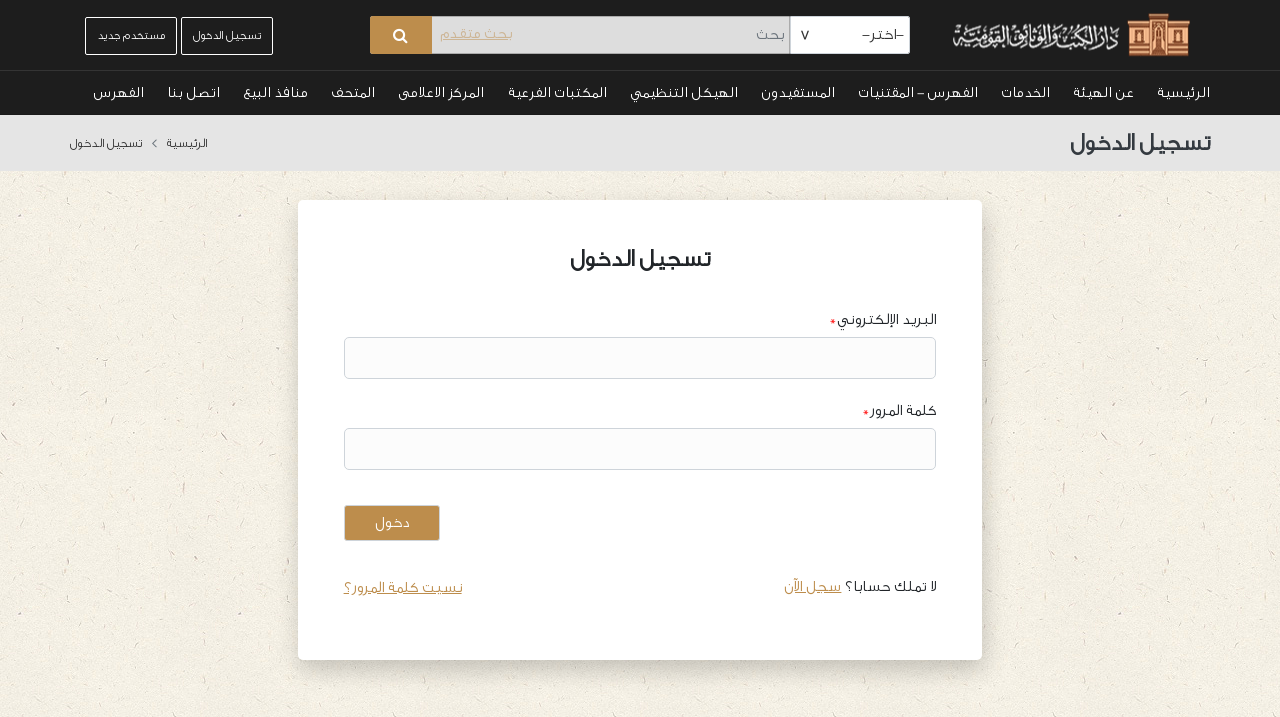

--- FILE ---
content_type: text/html; charset=utf-8
request_url: http://www.darelkotob.gov.eg/ar-eg/pages/Login.aspx?Source=http://www.darelkotob.gov.eg/ar-eg/pages/Login.aspx%3FSource=http://www.darelkotob.gov.eg/ar-eg/pages/Login.aspx%3FSource=http://www.darelkotob.gov.eg/ar-eg/Pages/event-details.aspx%3Feid=31
body_size: 94582
content:


 
<!DOCTYPE html >
<html dir="ltr" lang="ar">
    <head>
		<!--
		<script type='text/javascript' src='//platform-api.sharethis.com/js/sharethis.js#property=5cdeda7f7ff0c00012df0b9b&product=inline-share-buttons' async='async'></script>
		-->
		<!-- Global site tag (gtag.js) - Google Analytics -->
		<script async src="https://www.googletagmanager.com/gtag/js?id=UA-139749844-1"></script>
		<script>
		  window.dataLayer = window.dataLayer || [];
		  function gtag(){dataLayer.push(arguments);}
		  gtag('js', new Date());
		
		  gtag('config', 'UA-139749844-1');
		</script>
		
		<meta http-equiv="X-UA-Compatible" content="IE=10" /><meta name="GENERATOR" content="Microsoft SharePoint" /><meta http-equiv="Content-type" content="text/html; charset=utf-8" /><meta http-equiv="Expires" content="0" /><title>
	
	تسجيل الدخول

</title>
        <link rel="stylesheet" type="text/css" href="/_layouts/15/1025/styles/Themable/corev15.css?rev=D%2BwLSf%2BzfXHDbyBfi%2B5LcQ%3D%3DTAG0"/>
<link rel="stylesheet" type="text/css" href="/Style%20Library/EnlaTheme/css/custom_ar.css"/>

        <script type="text/javascript" src="/_layouts/15/1025/initstrings.js?rev=62xNZo6kszvgd44Zdosr1w%3D%3DTAG0"></script>
<script type="text/javascript" src="/_layouts/15/init.js?rev=JGzy8x0iSWjyejonz1auNA%3D%3DTAG0"></script>
<script type="text/javascript" src="/ScriptResource.axd?d=2qjaCVbcFbsGWL1mqBOePv9N7q-OE_F-UkSE_9_oJewnDu4tEvVrwjQg0VvXeXyb8B8mRX7cJUZJdF8b5lDim2VyI0ESvrPIbV2nUSU4NTz6o7Tbqu9G0ybfqmMEgaN3mz_e53LdbOTLc9cjdxtRC5-MhEesfjMIQI7ivomTP2ky368byqV4yT8E5GiyEc3y0&amp;t=ffffffffc820c398"></script>
<script type="text/javascript" src="/_layouts/15/blank.js?rev=BmPleQ9aIFht%2FldYnb%2Fn%2Fw%3D%3DTAG0"></script>
<script type="text/javascript" src="/ScriptResource.axd?d=MeHdga4VY4f8tOz3tZyG5-88t4L75LHz144xSRR0ce1J2QDbMM_h28IV6SJMltCad0AtQEKg2-oVPHn6Vbl6bGLd1edEnz9FRz7n0j5kMFkQ0NkLtX219sI0OkS3S3jlxkwZragdGdTyCC858_HxMpDmo3QeP4rJtAKjYDNOLcgzyp5A1VJJvpBctKKUXc7x0&amp;t=ffffffffc820c398"></script>
<script type="text/javascript">RegisterSod("require.js", "\u002f_layouts\u002f15\u002frequire.js?rev=4UhLIF\u00252FezOvmGnh\u00252Fs0LLpA\u00253D\u00253DTAG0");</script>
<script type="text/javascript">RegisterSod("strings.js", "\u002f_layouts\u002f15\u002f1025\u002fstrings.js?rev=ETv\u00252BblboP\u00252FyaS5VcR6cVAA\u00253D\u00253DTAG0");</script>
<script type="text/javascript">RegisterSod("sp.res.resx", "\u002f_layouts\u002f15\u002f1025\u002fsp.res.js?rev=7T8j4zdvUuLJRHMJ6u7g\u00252Fg\u00253D\u00253DTAG0");</script>
<script type="text/javascript">RegisterSod("sp.runtime.js", "\u002f_layouts\u002f15\u002fsp.runtime.js?rev=61gJaKHOr3WHnrjb44VnMQ\u00253D\u00253DTAG0");RegisterSodDep("sp.runtime.js", "sp.res.resx");</script>
<script type="text/javascript">RegisterSod("sp.js", "\u002f_layouts\u002f15\u002fsp.js?rev=sZhrNUYFQs1elWVxon2BMA\u00253D\u00253DTAG0");RegisterSodDep("sp.js", "sp.runtime.js");RegisterSodDep("sp.js", "sp.ui.dialog.js");RegisterSodDep("sp.js", "sp.res.resx");</script>
<script type="text/javascript">RegisterSod("sp.init.js", "\u002f_layouts\u002f15\u002fsp.init.js?rev=WjSWY1xEhzU4apDJ9zGBMw\u00253D\u00253DTAG0");</script>
<script type="text/javascript">RegisterSod("sp.ui.dialog.js", "\u002f_layouts\u002f15\u002fsp.ui.dialog.js?rev=9qHAB2xQRwWxEtxSLx3blA\u00253D\u00253DTAG0");RegisterSodDep("sp.ui.dialog.js", "sp.init.js");RegisterSodDep("sp.ui.dialog.js", "sp.res.resx");</script>
<script type="text/javascript">RegisterSod("core.js", "\u002f_layouts\u002f15\u002fcore.js?rev=fnyd\u00252FdVeJxJpja9aDw7adQ\u00253D\u00253DTAG0");RegisterSodDep("core.js", "strings.js");</script>
<script type="text/javascript">RegisterSod("menu.js", "\u002f_layouts\u002f15\u002fmenu.js?rev=PmkPGEeQjrwHYX8\u00252Fl3xpLg\u00253D\u00253DTAG0");</script>
<script type="text/javascript">RegisterSod("mQuery.js", "\u002f_layouts\u002f15\u002fmquery.js?rev=CIjMP2tV6bRSz\u00252FelmIcTqg\u00253D\u00253DTAG0");</script>
<script type="text/javascript">RegisterSod("callout.js", "\u002f_layouts\u002f15\u002fcallout.js?rev=ROgFuf\u00252BTcuR1obl\u00252FaeniDw\u00253D\u00253DTAG0");RegisterSodDep("callout.js", "strings.js");RegisterSodDep("callout.js", "mQuery.js");RegisterSodDep("callout.js", "core.js");</script>
<script type="text/javascript">RegisterSod("sp.core.js", "\u002f_layouts\u002f15\u002fsp.core.js?rev=Uw4KVddDZ\u00252Bp75l\u00252FPwhmKrg\u00253D\u00253DTAG0");RegisterSodDep("sp.core.js", "strings.js");RegisterSodDep("sp.core.js", "sp.init.js");RegisterSodDep("sp.core.js", "core.js");</script>
<script type="text/javascript">RegisterSod("clienttemplates.js", "\u002f_layouts\u002f15\u002fclienttemplates.js?rev=Mo2lPeufnwguHlo2ewhs\u00252FQ\u00253D\u00253DTAG0");</script>
<script type="text/javascript">RegisterSod("sharing.js", "\u002f_layouts\u002f15\u002fsharing.js?rev=J9BozAeUcr2M7mjOrB0BPQ\u00253D\u00253DTAG0");RegisterSodDep("sharing.js", "strings.js");RegisterSodDep("sharing.js", "mQuery.js");RegisterSodDep("sharing.js", "clienttemplates.js");RegisterSodDep("sharing.js", "core.js");</script>
<script type="text/javascript">RegisterSod("suitelinks.js", "\u002f_layouts\u002f15\u002fsuitelinks.js?rev=RpEHd\u00252By3\u00252F1h9m6WtTpTW0g\u00253D\u00253DTAG0");RegisterSodDep("suitelinks.js", "strings.js");RegisterSodDep("suitelinks.js", "core.js");</script>
<script type="text/javascript">RegisterSod("userprofile", "\u002f_layouts\u002f15\u002fsp.userprofiles.js?rev=cx6U8sP\u00252ByP0OFLjk6ekyIg\u00253D\u00253DTAG0");RegisterSodDep("userprofile", "sp.runtime.js");</script>
<script type="text/javascript">RegisterSod("followingcommon.js", "\u002f_layouts\u002f15\u002ffollowingcommon.js?rev=7Tfdw9X799rXKpcT7a2\u00252BlQ\u00253D\u00253DTAG0");RegisterSodDep("followingcommon.js", "strings.js");RegisterSodDep("followingcommon.js", "sp.js");RegisterSodDep("followingcommon.js", "userprofile");RegisterSodDep("followingcommon.js", "core.js");RegisterSodDep("followingcommon.js", "mQuery.js");</script>
<script type="text/javascript">RegisterSod("profilebrowserscriptres.resx", "\u002f_layouts\u002f15\u002f1025\u002fprofilebrowserscriptres.js?rev=bSjFefihfiksGGNB\u00252Fa60lA\u00253D\u00253DTAG0");</script>
<script type="text/javascript">RegisterSod("sp.ui.mysitecommon.js", "\u002f_layouts\u002f15\u002fsp.ui.mysitecommon.js?rev=ZB5HE\u00252FbEBJo0I7WRx5VYLw\u00253D\u00253DTAG0");RegisterSodDep("sp.ui.mysitecommon.js", "sp.init.js");RegisterSodDep("sp.ui.mysitecommon.js", "sp.runtime.js");RegisterSodDep("sp.ui.mysitecommon.js", "userprofile");RegisterSodDep("sp.ui.mysitecommon.js", "profilebrowserscriptres.resx");</script>
<script type="text/javascript">RegisterSod("browserScript", "\u002f_layouts\u002f15\u002fie55up.js?rev=sbXaD0kR\u00252BAbup8ucpq\u00252BdeQ\u00253D\u00253DTAG0");RegisterSodDep("browserScript", "strings.js");</script>
<script type="text/javascript">RegisterSod("inplview", "\u002f_layouts\u002f15\u002finplview.js?rev=1\u00252FXD21JOx2Sjnq0mIMWyTw\u00253D\u00253DTAG0");RegisterSodDep("inplview", "strings.js");RegisterSodDep("inplview", "core.js");RegisterSodDep("inplview", "clienttemplates.js");RegisterSodDep("inplview", "sp.js");</script>
<link type="text/xml" rel="alternate" href="/ar-eg/_vti_bin/spsdisco.aspx" />
            
            
            <link rel="canonical" href="https://www.darelkotob.gov.eg:443/ar-eg/pages/Login.aspx?Source=https://www.darelkotob.gov.eg/ar-eg/pages/Login.aspx%3FSource=https://www.darelkotob.gov.eg/ar-eg/pages/Login.aspx%3FSource=https://www.darelkotob.gov.eg/ar-eg/Pages/event-details.aspx%3Feid=31" />
            
            
        <meta charset="utf-8" /><meta http-equiv="X-UA-Compatible" content="IE=edge" /><link href="https://fonts.googleapis.com/css?family=Reem+Kufi" rel="stylesheet" /><link rel="stylesheet" href="https://stackpath.bootstrapcdn.com/font-awesome/4.7.0/css/font-awesome.min.css" /><meta name="description" /><meta name="keywords" /><meta name="author" /><meta name="viewport" content="width=device-width,initial-scale=1.0,maximum-scale=1" />
        <!--<link rel="icon" type="image/png" href="/Style%20Library/EnlaTheme/images/favicon.png" /
        
        >-->
        <!--<link rel="SHORTCUT ICON" type="image/x-icon" href="http://sp-stg.eastus.cloudapp.azure.com:90/Style%20Library/EnlaTheme/images/favicon.ico" />
          -->
        <link rel="shortcut icon" href="/_layouts/15/images/ENLA_favicon.ico?rev=40" type="image/vnd.microsoft.icon" id="favicon" />

        <!--test-->
        
        
        <link rel="apple-touch-icon" href="/Style%20Library/EnlaTheme/images/apple-touch-icon.png" /><link rel="stylesheet" href="/Style%20Library/EnlaTheme/css/plugins.css" /><link rel="stylesheet" href="/Style%20Library/EnlaTheme/css/pannellum.css" /><link rel="stylesheet" href="/Style%20Library/EnlaTheme/css/owl.carousel.min.css" /><link rel="stylesheet" href="/Style%20Library/EnlaTheme/css/owl.theme.default.min.css" /><link rel="stylesheet" type="text/css" href="/Style%20Library/EnlaTheme/css/datepicker.min.css" /><link rel="stylesheet" type="text/css" href="/Style%20Library/EnlaTheme/css/jquery.flipster.css" /><link rel="stylesheet" type="text/css" href="/Style%20Library/EnlaTheme/css/animate.min.css" />


		<script type="text/javascript" src="https://ajax.googleapis.com/ajax/libs/jquery/3.3.1/jquery.min.js">//<![CDATA[
                //]]></script>
                <script type="text/javascript" src="/Style%20Library/EnlaTheme/js/jquery.min.js">//<![CDATA[
                //]]></script>
               
                <script src="/Style%20Library/EnlaTheme/js/owl.carousel.js">//<![CDATA[
                //]]></script>
                
                
                
                <script type="text/javascript" src="/Style%20Library/EnlaTheme/js/scripts.js">//<![CDATA[
                //]]></script>
                
                <script type="text/javascript" src="/Style%20Library/EnlaTheme/js/lg-zoom.min.js">//<![CDATA[
                //]]></script>
		 </head>
    <body onhashchange="if (typeof(_spBodyOnHashChange) != 'undefined') _spBodyOnHashChange();">
	
	<div id="imgPrefetch" style="display:none">
<img src="/_layouts/15/images/ENLA_favicon.ico?rev=40" />
</div>
<form method="post" action="./Login.aspx?Source=http%3a%2f%2fwww.darelkotob.gov.eg%2far-eg%2fpages%2fLogin.aspx%3fSource%3dhttp%3a%2f%2fwww.darelkotob.gov.eg%2far-eg%2fpages%2fLogin.aspx%3fSource%3dhttp%3a%2f%2fwww.darelkotob.gov.eg%2far-eg%2fPages%2fevent-details.aspx%3feid%3d31" onsubmit="javascript:return WebForm_OnSubmit();" id="aspnetForm">
<div class="aspNetHidden">
<input type="hidden" name="_wpcmWpid" id="_wpcmWpid" value="" />
<input type="hidden" name="wpcmVal" id="wpcmVal" value="" />
<input type="hidden" name="MSOWebPartPage_PostbackSource" id="MSOWebPartPage_PostbackSource" value="" />
<input type="hidden" name="MSOTlPn_SelectedWpId" id="MSOTlPn_SelectedWpId" value="" />
<input type="hidden" name="MSOTlPn_View" id="MSOTlPn_View" value="0" />
<input type="hidden" name="MSOTlPn_ShowSettings" id="MSOTlPn_ShowSettings" value="False" />
<input type="hidden" name="MSOGallery_SelectedLibrary" id="MSOGallery_SelectedLibrary" value="" />
<input type="hidden" name="MSOGallery_FilterString" id="MSOGallery_FilterString" value="" />
<input type="hidden" name="MSOTlPn_Button" id="MSOTlPn_Button" value="none" />
<input type="hidden" name="__EVENTTARGET" id="__EVENTTARGET" value="" />
<input type="hidden" name="__EVENTARGUMENT" id="__EVENTARGUMENT" value="" />
<input type="hidden" name="__REQUESTDIGEST" id="__REQUESTDIGEST" value="noDigest" />
<input type="hidden" name="MSOSPWebPartManager_DisplayModeName" id="MSOSPWebPartManager_DisplayModeName" value="Browse" />
<input type="hidden" name="MSOSPWebPartManager_ExitingDesignMode" id="MSOSPWebPartManager_ExitingDesignMode" value="false" />
<input type="hidden" name="MSOWebPartPage_Shared" id="MSOWebPartPage_Shared" value="" />
<input type="hidden" name="MSOLayout_LayoutChanges" id="MSOLayout_LayoutChanges" value="" />
<input type="hidden" name="MSOLayout_InDesignMode" id="MSOLayout_InDesignMode" value="" />
<input type="hidden" name="_wpSelected" id="_wpSelected" value="" />
<input type="hidden" name="_wzSelected" id="_wzSelected" value="" />
<input type="hidden" name="MSOSPWebPartManager_OldDisplayModeName" id="MSOSPWebPartManager_OldDisplayModeName" value="Browse" />
<input type="hidden" name="MSOSPWebPartManager_StartWebPartEditingName" id="MSOSPWebPartManager_StartWebPartEditingName" value="false" />
<input type="hidden" name="MSOSPWebPartManager_EndWebPartEditing" id="MSOSPWebPartManager_EndWebPartEditing" value="false" />
<input type="hidden" name="__VIEWSTATE" id="__VIEWSTATE" value="/[base64]/[base64]/[base64]/[base64]/[base64]/YsdmK2Kgg2KfZhNi32YTYp9ioPC9hPjwvbGk+PC91bD48dWwgY2xhc3M9J2NvbHVtbic+PGxpIGNsYXNzPSdjb2x1bW4tdGl0bGUnPtiu2K/Zhdin2Kog2KfZhNmG2KfYtNix2YrZhjwvbGk+PGxpPjxhIGhyZWY9J2h0dHA6Ly93d3cuZGFyZWxrb3RvYi5nb3YuZWcvYXItZWcvUGFnZXMvUGVyaW9kaWNhbFByaW50aW5nU2VydmljZS5hc3B4Jz7YpdmK2K/[base64]/[base64]/[base64]/[base64]/[base64]/[base64]/Y2lkPTgnPtio2LHYr9mK2KfYqjwvYT48L2xpPjxsaT48YSBocmVmPSdodHRwOi8vd3d3LmRhcmVsa290b2IuZ292LmVnL2FyLWVnL1BhZ2VzL0hlcml0YWdlQ2F0ZWdvcnlEZXRhaWxzLmFzcHg/[base64]/dWlkPTEyJz7YqNin2K3YqzwvYT48L2xpPjxsaT48YSBocmVmPSdodHRwOi8vd3d3LmRhcmVsa290b2IuZ292LmVnL2FyLWVnL1BhZ2VzL1N0dWRlbnRzLmFzcHg/[base64]/[base64]/[base64]/b0lkPTY5Jz7Zhdix2YPYsiDYqNit2YjYqyDZiNin2K/[base64]/[base64]/[base64]/[base64]/[base64]/[base64]/HSnVN2KpUm7I+dx2gt+E+vSVLD+WQZ/hu7jIwLu" />
</div>

<script type="text/javascript">
//<![CDATA[
var theForm = document.forms['aspnetForm'];
if (!theForm) {
    theForm = document.aspnetForm;
}
function __doPostBack(eventTarget, eventArgument) {
    if (!theForm.onsubmit || (theForm.onsubmit() != false)) {
        theForm.__EVENTTARGET.value = eventTarget;
        theForm.__EVENTARGUMENT.value = eventArgument;
        theForm.submit();
    }
}
//]]>
</script>


<script src="/WebResource.axd?d=thNvxHDwgCQ1GerR7a4vWxrzGKls00LSNOIRTzdX5jUgCBKiKqxTCAeidpxqS0Byc9aufDKPUAU7diTAAZYIG-Yxl7cVTfJYWhmgjOUCtTQ1&amp;t=638568712745067788" type="text/javascript"></script>


<script type="text/javascript">
//<![CDATA[
var MSOWebPartPageFormName = 'aspnetForm';
var g_presenceEnabled = true;
var g_wsaEnabled = false;

var g_correlationId = 'e9d3dea1-e903-908f-7c2d-2772892c5ea5';
var g_wsaQoSEnabled = false;
var g_wsaQoSDataPoints = [];
var g_wsaRUMEnabled = false;
var g_wsaLCID = 1025;
var g_wsaListTemplateId = 850;
var g_wsaSiteTemplateId = 'CMSPUBLISHING#0';
var _fV4UI=true;var _spPageContextInfo = {webServerRelativeUrl: "\u002far-eg", webAbsoluteUrl: "http:\u002f\u002fwww.darelkotob.gov.eg\u002far-eg", siteAbsoluteUrl: "http:\u002f\u002fwww.darelkotob.gov.eg", serverRequestPath: "\u002far-eg\u002fpages\u002fLogin.aspx", layoutsUrl: "_layouts\u002f15", webTitle: "\u0627\u0644\u0639\u0631\u0628\u064A\u0629 \u0028\u0645\u0635\u0631\u0029\u200F\u200F", webTemplate: "39", tenantAppVersion: "0", isAppWeb: false, Has2019Era: true, webLogoUrl: "_layouts\u002f15\u002fimages\u002fsiteicon.png", webLanguage: 1025, currentLanguage: 1025, currentUICultureName: "ar-SA", currentCultureName: "ar-EG", clientServerTimeDelta: new Date("2025-12-01T17:59:23.0983134Z") - new Date(), updateFormDigestPageLoaded: new Date("2025-12-01T17:59:23.0983134Z"), siteClientTag: "905$$16.0.5517.1000", crossDomainPhotosEnabled:false, webUIVersion:15, webPermMasks:{High:16,Low:196673},pageListId:"{9c74ad55-501a-497f-83d4-c371b1b0c96e}",pageItemId:27, pagePersonalizationScope:1, alertsEnabled:false, siteServerRelativeUrl: "\u002f", allowSilverlightPrompt:'True', isSiteAdmin: false};var L_Menu_BaseUrl="/ar-eg";
var L_Menu_LCID="1025";
var L_Menu_SiteTheme="null";
document.onreadystatechange=fnRemoveAllStatus; function fnRemoveAllStatus(){removeAllStatus(true)};Flighting.ExpFeatures = [480215056,1880287568,1561350208,302071836,3212816,69472768,4194310,-2113396707,268502022,-872284160,1049232,-2147421952,65536,65536,2097472,917504,-2147474174,1372324107,67108882,0,0,-2147483648,2097152,0,0,32768,0,0,0,0,0,0,0,0,0,0,0,0,0,0,0,0,0,0,0,0,0,0,0,0,0,0,0,0,0,0,0,0,0,0,0,0,0,0,0,0,0,0,0,0,0,0,0,0,0,0,0,0,0,0,0,0,0,0,32768]; (function()
{
    if(typeof(window.SP) == "undefined") window.SP = {};
    if(typeof(window.SP.YammerSwitch) == "undefined") window.SP.YammerSwitch = {};

    var ysObj = window.SP.YammerSwitch;
    ysObj.IsEnabled = false;
    ysObj.TargetYammerHostName = "www.yammer.com";
} )(); var _spWebPartComponents = new Object();//]]>
</script>

<script src="/ScriptResource.axd?d=3yltXN6d8l7NE-pobVKAaeHPQolokwVgSMDyeQH8FmoHlnm1oFgRAMx5jRQEeR3QB66RtiB7wCXp5fu-ZjHzQQ6REUBDxJbDYxRc0H0R3BVEM498ec5zZxaRndnhsx2DCEyKZ7Z0wmRlA4NbJyeVeKKrl0RRwLKRgfI_bSb3ooE1&amp;t=7266186d" type="text/javascript"></script>
<script src="/_layouts/15/blank.js?rev=BmPleQ9aIFht%2FldYnb%2Fn%2Fw%3D%3DTAG0" type="text/javascript"></script>
<script type="text/javascript">
//<![CDATA[
(function(){

        if (typeof(_spBodyOnLoadFunctions) === 'undefined' || _spBodyOnLoadFunctions === null) {
            return;
        }
        _spBodyOnLoadFunctions.push(function() {
            SP.SOD.executeFunc('core.js', 'FollowingDocument', function() { FollowingDocument(); });
        });
    })();(function(){

        if (typeof(_spBodyOnLoadFunctions) === 'undefined' || _spBodyOnLoadFunctions === null) {
            return;
        }
        _spBodyOnLoadFunctions.push(function() {
            SP.SOD.executeFunc('core.js', 'FollowingCallout', function() { FollowingCallout(); });
        });
    })();if (typeof(DeferWebFormInitCallback) == 'function') DeferWebFormInitCallback();function WebForm_OnSubmit() {
UpdateFormDigest('\u002far-eg', 1440000);if (typeof(ValidatorOnSubmit) == "function" && ValidatorOnSubmit() == false) return false;if (typeof(_spFormOnSubmitWrapper) != 'undefined') {return _spFormOnSubmitWrapper();} else {return true;};
return true;
}
//]]>
</script>

<div class="aspNetHidden">

	<input type="hidden" name="__VIEWSTATEGENERATOR" id="__VIEWSTATEGENERATOR" value="BAB98CB3" />
	<input type="hidden" name="__EVENTVALIDATION" id="__EVENTVALIDATION" value="/wEdAA4vEfFQW/9Em62OjHQOMNBr1+NfYtWTq+ehycpAoyb6bYjP/x4RKGvaMM/ct7suYGXc6u9QH3FwOdaQXYM11ol1J6GCiH1GSpwfBPfWlQxYBCYNOlfkYCFsEoF9rOVg64sOiRoX4hM8hGAUG9LtX+qM18MZkRMW3rki7uIbfAJm3yFQCL2NwrxF6FrFrokKbzCBOlQcL6aqwUjM5ccKTa1r6rt/+Nk4ng9xdB44sjOXFNWAlNdegwppFhtdLMXOVu1kuq9D/MwcfvBDLW11oFUoxsd+zkxrJfFtUi5GwG8nWp6DVHuqRRy61T2HFI9g30MAcZplfpirqPFDDbWBy7IW" />
</div><script type="text/javascript">
//<![CDATA[
Sys.WebForms.PageRequestManager._initialize('ctl00$ScriptManager', 'aspnetForm', ['tctl00$pollss$votesUpdatePanel','votesUpdatePanel','tctl00$SubscriptionControl$NewsLetterUpdatePanel','NewsLetterUpdatePanel','tctl00$ctl60$g_2f5efa47_e505_4608_94de_79dfea289f57$ctl00$LoginUpdatePanel',''], [], [], 90, 'ctl00');
//]]>
</script>

        
        
        
        <div>
	
            <div id="TurnOnAccessibility" style="display:none" class="s4-notdlg noindex">
                <a id="linkTurnOnAcc" href="#" class="ms-accessible ms-acc-button" onclick="SetIsAccessibilityFeatureEnabled(true);UpdateAccessibilityUI();document.getElementById('linkTurnOffAcc').focus();return false;">
                    تشغيل وضع قابل للوصول بشكل أفضل
                </a>
            </div>
            <div id="TurnOffAccessibility" style="display:none" class="s4-notdlg noindex">
                <a id="linkTurnOffAcc" href="#" class="ms-accessible ms-acc-button" onclick="SetIsAccessibilityFeatureEnabled(false);UpdateAccessibilityUI();document.getElementById('linkTurnOnAcc').focus();return false;">
                    إيقاف تشغيل الوضع القابل للوصول بشكل أفضل
                </a>
            </div>
        
</div>

        
        
 <span id="DeltaSPWebPartManager">
            
        </span>
        
 <!--loade-->
        
                <div class="page-loader bg-light" dir="ltr">
                    <div class="v-center t-center">
                        <div class="relative height-150 bg-transparent " style="height: 150px;">
                            
                        </div>
                    </div>
                </div>
                
<!--end loader-->

		        
        
 
      

        <div id="s4-workspace">
						
                
            <div id="s4-bodyContainer">

                <div id="holders">
        
        <!-- NAVIGATION -->
                <nav id="navigation" class="dark-nav hover shrink modern hover4 border radius-drop" data-offset="-300" style="position:relative;">
                    <!-- Columns -->
                    <div class="nav-top">
                        <div class="container">
                            <div class="row clearfix columns">
                                <div class="col-md-3 ">
                                    <div class="logo">
                                    	<a title="دار الكتب والوثائق القومية المصرية" href="/ar-eg/"><img src="/Style%20Library/EnlaTheme/images/logo.png" /></a>
                                        
                                    </div>
                                </div>
                                
                                
<script type="text/javascript">
    $(document).ready(function () {
        $('#lstSelectSearchSource').on("change", function () {
            if ($("#lstSelectSearchSource").prop('selectedIndex') == 2) {
                window.open('http://41.33.22.69/uhtbin/cgisirsi.exe/x/x/0/49/?fbclid=IwAR3B6kBZV93PsoGydOUV7_6XxnZPfld66_5J9TpYToGB9Iw0HJfKHGOMeeQ', '_blank');        
            }
        });
    });

    
</script>
<div class="col-md-6">
    <div class="search-box ">
        <div class="input-group xs-radius">
            <div id="ctl00_HSB1_HeaderPanel" onkeypress="javascript:return WebForm_FireDefaultButton(event, &#39;ctl00_HSB1_btnSearch&#39;)">
	

                <div class=" search-panel">
                    <div class="selectdiv">
                        <select name="ctl00$HSB1$lstSelectSearchSource" id="lstSelectSearchSource" class="form-control">
		<option value="-اختر-">-اختر-</option>
		<option value="الموقع">الموقع</option>
		<option value="فهرس المكتبة">فهرس المكتبة</option>

	</select>
                    </div>
                </div>
                <input name="ctl00$HSB1$txtSearchBox" type="text" id="ctl00_HSB1_txtSearchBox" class="form-control custom-search xs-radius radius-no-rt radius-no-rb" placeholder="بحث" />
                <div class="input">
                    <a id="ctl00_HSB1_hlAdvancedSearch" href="/ar-eg/Search-Center/Pages/advanced.aspx">بحث متقدم</a>
                </div>

                <span class="input-group-btn fa fa-search searchIcn">
                    <input type="button" name="ctl00$HSB1$btnSearch" value="" onclick="javascript:WebForm_DoPostBackWithOptions(new WebForm_PostBackOptions(&quot;ctl00$HSB1$btnSearch&quot;, &quot;&quot;, true, &quot;&quot;, &quot;&quot;, false, true))" id="ctl00_HSB1_btnSearch" class="btn btn-default custom-filter bg-custom search-icon xs-radius radius-no-rt radius-no-rb" />
                </span>


            
</div>
        </div>
    </div>
</div>



                                
                                <div class="col-md-3 columns ">
                                    <div class="nav-elements">
                                    
                                    	<!--<a href="#" class="stay border-1 border-gray2  xs-radius  sm-btn slow inline-block">Login
                                    	    </a>
                                    	    <a href="#" class="stay border-1 border-gray2  xs-radius sm-btn slow inline-block">New User?
                                    		</a>
                                    	-->
                                        <input type="hidden" name="ctl00$Welcome$backEndHiddenField" id="backEndHiddenField" />

<a id="ctl00_Welcome_HL_Login" class="border-1 border-gray2  xs-radius sm-btn slow inline-block login-btn" href="/ar-eg/pages/Login.aspx?Source=http://www.darelkotob.gov.eg/ar-eg/pages/Login.aspx?Source=http://www.darelkotob.gov.eg/ar-eg/pages/Login.aspx?Source=http://www.darelkotob.gov.eg/ar-eg/pages/Login.aspx?Source=http://www.darelkotob.gov.eg/ar-eg/Pages/event-details.aspx?eid=31">تسجيل الدخول</a>
<a id="ctl00_Welcome_HL_Register" class="border-1 border-gray2  xs-radius sm-btn slow inline-block register-btn" href="/ar-eg/pages/Registration.aspx">مستخدم جديد</a>
<script type="text/javascript">
    function myFunction() {
        //document.getElementById("myDropdown").classList.toggle("show");
        if (document.getElementById("myDropdown").style.display == "block")
            $("#myDropdown").hide();
        else
            $("#myDropdown").show();
    }

    $(document).click(function (e) {
        if (e.target.className != "dropbtn") {
            $("#myDropdown").hide();
        }
    });  


</script>

                                    </div>
                                    <!-- End Navigation Elements -->
                                </div>
                            </div>
                        </div>
                    </div>
                    <div class="nav-links white-nav">
                        <div class="container">
                            <div class="row clearfix  columns">
                                <div class="columns nav-height">
                                    <!-- Navigation Menu -->
                                    <div class="nav-menu">
                                      

<ul class="nav clearfix ">
    <li><a href='http://www.darelkotob.gov.eg/ar-eg/Pages/Home.aspx'>الرئيسية</a></li><li class='dropdown-toggle'><a href='http://www.darelkotob.gov.eg/#'>عن الهيئة</a><ul class='dropdown-menu to-center mega-menu bg-right bg-bottom no-radius'><li><ul class='column'><li class='column-title'>لمحة تاريخية</li><li><a href='http://www.darelkotob.gov.eg/ar-eg/Pages/historical-overview.aspx#Foundation'>النشأة</a></li><li><a href='http://www.darelkotob.gov.eg/ar-eg/Pages/historical-overview.aspx#Chairs'>رؤساء مجلس الادارة</a></li></ul><ul class='column'><li class='column-title'>الاستراتيجية</li><li><a href='http://www.darelkotob.gov.eg/ar-eg/Pages/strategy.aspx'>الاستراتيجية</a></li><li><a href='http://www.darelkotob.gov.eg/ar-eg/Pages/strategy.aspx#aimsTop'>الأهداف</a></li><li><a href='http://www.darelkotob.gov.eg/ar-eg/Pages/strategy.aspx#boradTop'>أعضاء مجلس الإدارة</a></li><li><a href='http://www.darelkotob.gov.eg/ar-eg/Pages/strategy.aspx#top1'>لجان</a></li></ul><ul class='column'><li class='column-title'>القوانين والتشريعات</li><li><a href='http://www.darelkotob.gov.eg/ar-eg/Pages/laws.aspx'>اللائحة التنفيذية</a></li><li><a href='http://www.darelkotob.gov.eg/ar-eg/Pages/laws.aspx'>لوائح تنظيمية</a></li><li><a href='http://www.darelkotob.gov.eg/ar-eg/Pages/laws.aspx'>قانون المخطوطات</a></li><li><a href='http://www.darelkotob.gov.eg/ar-eg/Pages/laws.aspx'>معايير الجودة</a></li><li><a href='http://www.darelkotob.gov.eg/ar-eg/Pages/laws.aspx'>الترقيم الدولى</a></li><li><a href='http://www.darelkotob.gov.eg/ar-eg/Pages/laws.aspx'>قرارات</a></li></ul><ul class='column'><li class='column-title'>المشروعات</li><li><a href='http://www.darelkotob.gov.eg/ar-eg/pages/projects.aspx'>مشروعات الهيئة</a></li><li><a href='http://www.darelkotob.gov.eg/ar-eg/Pages/Protocols.aspx'>البروتوكولات</a></li></ul><ul class='column'><li class='column-title'>الوظائف</li><li><a href='http://www.darelkotob.gov.eg/ar-eg/Pages/Vacancies.aspx'>وظائف شاغرة</a></li></ul><ul class='column'><li class='column-title'>تحديد الزيارة</li><li><a href='http://www.darelkotob.gov.eg/ar-eg/Pages/Contact-Us.aspx'>تحديد الزيارة</a></li></ul></li></ul></li><li class='dropdown-toggle'><a href='http://www.darelkotob.gov.eg/#'>الخدمات</a><ul class='dropdown-menu to-center mega-menu bg-right bg-bottom no-radius'><li><ul class='column'><li class='column-title'>خدمات المستفيدين</li><li><a href='http://www.darelkotob.gov.eg/ar-eg/Pages/OrgStruct-Details.aspx?oId=108'>خدمات رقمية</a></li><li><a href='http://www.darelkotob.gov.eg/ar-eg/Pages/AccessToCollectionItemRequest.aspx'>الإطلاع</a></li><li><a href='http://www.darelkotob.gov.eg/ar-eg/Pages/Papercopying.aspx'>التصوير</a></li><li><a href='http://www.darelkotob.gov.eg/ar-eg/Pages/PhotoCopy.aspx'>التصوير الرقمى</a></li><li><a href='http://www.darelkotob.gov.eg/ar-eg/Pages/Microfilmcopying.aspx'>التصوير الميكروفيلمي</a></li><li><a href='http://www.darelkotob.gov.eg/ar-eg/Pages/BooksCheckOut.aspx'>الاستعارة</a></li><li><a href='http://www.darelkotob.gov.eg/ar-eg/Pages/OrgStruct-Details.aspx?oId=52'>الانترنت</a></li><li><a href='http://www.darelkotob.gov.eg/ar-eg/Pages/visuallyimpairedservice.aspx'>خدمات المكفوفين</a></li><li><a href='http://www.darelkotob.gov.eg/ar-eg/Pages/Bibliography.aspx'>ببليوجرافيات</a></li><li><a href='http://www.darelkotob.gov.eg/ar-eg/Pages/Internship.aspx'>تدريب الطلاب</a></li></ul><ul class='column'><li class='column-title'>خدمات الناشرين</li><li><a href='http://www.darelkotob.gov.eg/ar-eg/Pages/PeriodicalPrintingService.aspx'>إيداع الكتاب</a></li><li><a href='http://www.darelkotob.gov.eg/ar-eg/Pages/PeriodicalPrintingService.aspx'>إيداع دورية / مجلة</a></li><li><a href='http://www.darelkotob.gov.eg/ar-eg/Pages/OrgStruct-Details.aspx?oId=109'>الفهرسة اثناء النشر</a></li><li><a href='http://www.darelkotob.gov.eg/ar-eg/Pages/ISBN.aspx'>الرقم الدولي</a></li><li><a href='http://www.darelkotob.gov.eg/ar-eg/Pages/DepositNewsletter.aspx'>نشرة الايداع</a></li></ul><ul class='column'><li class='column-title'>التدريب والتنمية البشرية</li><li><a href='http://www.darelkotob.gov.eg/ar-eg/Pages/training.aspx'>الدورات التدريبية</a></li><li><a href='http://www.darelkotob.gov.eg/ar-eg/Pages/training.aspx'>برامج الكترونية</a></li><li><a href='http://www.darelkotob.gov.eg/ar-eg/Pages/training.aspx'>مهارات شخصية</a></li><li><a href='http://www.darelkotob.gov.eg/ar-eg/Pages/training.aspx'>دورات متخصصة</a></li><li><a href='http://www.darelkotob.gov.eg/ar-eg/Pages/training.aspx'>لغات</a></li><li><a href='http://www.darelkotob.gov.eg/ar-eg/Pages/training.aspx'>ورش عمل</a></li></ul><ul class='column'><li class='column-title'>خدمات الترميم</li><li><a href='http://www.darelkotob.gov.eg/ar-eg/Pages/Restoration.aspx'>ترميم مقتنيات</a></li><li><a href='http://www.darelkotob.gov.eg/ar-eg/Pages/Restoration.aspx'>ترميم مقتنيات لجهات اخرى</a></li><li><a href='http://www.darelkotob.gov.eg/ar-eg/Pages/restoration.aspx#Trainingtop'>التدريب</a></li><li><a href='http://www.darelkotob.gov.eg/ar-eg/Pages/restoration.aspx#paperSection'>صناعة الورق</a></li></ul></li></ul></li><li class='dropdown-toggle'><a href='http://www.darelkotob.gov.eg/ar-eg/Pages/Heritage-Categories.aspx'>الفهرس - المقتنيات</a><ul class='dropdown-menu to-center mega-menu bg-right bg-bottom no-radius'><li><ul class='column'><li class='column-title'>المقتنيات</li><li><a href='http://www.darelkotob.gov.eg/ar-eg/Pages/HeritageCategoryDetails.aspx?cid=1'>مخطوطات</a></li><li><a href='http://www.darelkotob.gov.eg/ar-eg/Pages/HeritageCategoryDetails.aspx?cid=2'>أوائل مطبوعات</a></li><li><a href='http://www.darelkotob.gov.eg/ar-eg/Pages/HeritageCategoryDetails.aspx?cid=3'>وثائق</a></li><li><a href='http://www.darelkotob.gov.eg/ar-eg/Pages/HeritageCategoryDetails.aspx?cid=4'>دوريات</a></li><li><a href='http://www.darelkotob.gov.eg/ar-eg/Pages/HeritageCategoryDetails.aspx?cid=5'>كتب</a></li><li><a href='http://www.darelkotob.gov.eg/ar-eg/Pages/HeritageCategoryDetails.aspx?cid=7'>خرائط</a></li><li><a href='http://www.darelkotob.gov.eg/ar-eg/Pages/HeritageCategoryDetails.aspx?cid=8'>برديات</a></li><li><a href='http://www.darelkotob.gov.eg/ar-eg/Pages/HeritageCategoryDetails.aspx?cid=25'>عملات</a></li><li><a href='http://www.darelkotob.gov.eg/ar-eg/Pages/HeritageCategoryDetails.aspx?cid=11'>ألبومات</a></li><li><a href='http://www.darelkotob.gov.eg/ar-eg/Pages/HeritageCategoryDetails.aspx?cid=13'>لوحات</a></li><li><a href='http://www.darelkotob.gov.eg/ar-eg/Pages/HeritageCategoryDetails.aspx?cid=14'>طوابع</a></li></ul><ul class='column'><li class='column-title'>فهرس</li><li><a href='http://www.darelkotob.gov.eg/ar-eg/Pages/Heritage-Categories.aspx'>فهرس</a></li></ul></li></ul></li><li class='dropdown-toggle'><a href='http://www.darelkotob.gov.eg/#'>المستفيدون</a><ul class='dropdown-menu to-center mega-menu bg-right bg-bottom no-radius'><li><ul class='column'><li><a href='http://www.darelkotob.gov.eg/ar-eg/Pages/GeneralVisitor.aspx?uid=1'>زائر عام</a></li><li><a href='http://www.darelkotob.gov.eg/ar-eg/Pages/Children.aspx?uid=4'>طفل</a></li><li><a href='http://www.darelkotob.gov.eg/ar-eg/Pages/Researcher.aspx?uid=12'>باحث</a></li><li><a href='http://www.darelkotob.gov.eg/ar-eg/Pages/Students.aspx?uid=3'>طالب</a></li><li><a href='http://www.darelkotob.gov.eg/ar-eg/Pages/VisuallyImpaired.aspx?uid=5'>ضعاف البصر</a></li></ul></li></ul></li><li><a href='http://www.darelkotob.gov.eg/ar-eg/Pages/Organization-structure.aspx'>الهيكل التنظيمي</a></li><li><a href='http://www.darelkotob.gov.eg/ar-eg/Pages/Libraries.aspx'>المكتبات الفرعية</a></li><li class='dropdown-toggle'><a href='http://www.darelkotob.gov.eg/#'>المركز الاعلامى</a><ul class='dropdown-menu to-center mega-menu bg-right bg-bottom no-radius'><li><ul class='column'><li><a href='http://www.darelkotob.gov.eg/ar-eg/Pages/News.aspx'>الأخبار</a></li><li><a href='http://www.darelkotob.gov.eg/ar-eg/Pages/events.aspx'>الأحداث والفعاليات</a></li><li><a href='http://www.darelkotob.gov.eg/ar-eg/Pages/ImagesAlbums.aspx'>مكتبة الصور</a></li><li><a href='http://www.darelkotob.gov.eg/ar-eg/Pages/VideosAlbums.aspx'>مكتبة الفيديو</a></li><li><a href='http://www.darelkotob.gov.eg/ar-eg/Pages/JournalArchive.aspx'>الارشيف الصحفى</a></li></ul></li></ul></li><li><a href='http://www.darelkotob.gov.eg/ar-eg/Pages/Museum.aspx'>المتحف</a></li><li><a href='http://www.darelkotob.gov.eg/ar-eg/Pages/Publications.aspx'>منافذ البيع</a></li><li><a href='http://www.darelkotob.gov.eg/ar-eg/Pages/Contact-Us.aspx'>اتصل بنا</a></li><li><a href='http://41.33.22.69/uhtbin/cgisirsi.exe/?ps=X2GC86xnq3/ELDAR/225340008/60/502/X'>الفهرس</a></li>
</ul>

                                    </div>
                                    <!-- End Navigation Menu -->
                                </div>
                            </div>
                        </div>
                    </div>
                </nav>
                <!-- END NAVIGATION -->
        
        <!--wholeNav-->
        </div>
                
                
                <div data-name="ContentPlaceHolderMain">
                    
                    
                    <span id="DeltaPlaceHolderMain">
                        




<div class="clearfix">
</div>
<div class="content-body">
 <div class="breadCrumbs">
        <div class="container">
           <div class="breadRow">
  	 			

<div class="breadTitle" >
تسجيل الدخول
</div>

<div class="breadMenu">
    <UL>
     <li><a href='http://www.darelkotob.gov.eg/ar-eg/pages/Login.aspx'>تسجيل الدخول </a></li><li class='firtBrd'><a href='http://www.darelkotob.gov.eg/ar-eg/Pages/Home.aspx'>الرئيسية </a></li>
    </UL>
</div>

  	       </div>
       </div>
    </div>
  <div class="container">

   
  
  	<div class="row">
  		 <div class="ms-webpart-zone ms-fullWidth">
	<div id="MSOZoneCell_WebPartctl00_ctl60_g_2f5efa47_e505_4608_94de_79dfea289f57" class="s4-wpcell-plain ms-webpartzone-cell ms-webpart-cell-vertical ms-fullWidth ">
		<div class="ms-webpart-chrome ms-webpart-chrome-vertical ms-webpart-chrome-fullWidth ">
			<div WebPartID="2f5efa47-e505-4608-94de-79dfea289f57" HasPers="false" id="WebPartctl00_ctl60_g_2f5efa47_e505_4608_94de_79dfea289f57" width="100%" class="ms-WPBody noindex " allowDelete="false" allowExport="false" style="" ><div id="ctl00_ctl60_g_2f5efa47_e505_4608_94de_79dfea289f57">
				<div id="ctl00_ctl60_g_2f5efa47_e505_4608_94de_79dfea289f57_ctl00_LoginUpdatePanel">
					
        <div class="clearfix"></div>
        <div class="mainSkeleton">
            <div class="container">
                <div class="row regBox">
                    <div class="regCard">
                        <div id="ctl00_ctl60_g_2f5efa47_e505_4608_94de_79dfea289f57_ctl00_DivCard">
                            <div class="regTitle">
                                <h1>
                                    <span id="ctl00_ctl60_g_2f5efa47_e505_4608_94de_79dfea289f57_ctl00_LblTitle">تسجيل الدخول</span>
                                </h1>
                            </div>
                            <div class="regRow">
                                <div class="regInput">
                                    <div class="reqreg">
                                        <span id="ctl00_ctl60_g_2f5efa47_e505_4608_94de_79dfea289f57_ctl00_LblEmail">البريد الإلكتروني</span><span style="color: red">*</span>
                                    </div>
                                    <input name="ctl00$ctl60$g_2f5efa47_e505_4608_94de_79dfea289f57$ctl00$TxtEmail" type="text" id="ctl00_ctl60_g_2f5efa47_e505_4608_94de_79dfea289f57_ctl00_TxtEmail" class="form-control radius bg-gray" />
                                    <span id="ctl00_ctl60_g_2f5efa47_e505_4608_94de_79dfea289f57_ctl00_RFV_TxtEmail" style="color:Red;display:none;">برجاء إدخال البريد الالكتروني</span>
                                    <span id="ctl00_ctl60_g_2f5efa47_e505_4608_94de_79dfea289f57_ctl00_REG_TxtEmail" style="color:Red;display:none;">صيغة البريد الالكتروني يجب أن تكون مثل "user@email.com"</span>
                                </div>
                            </div>
                            <div class="regRow">
                                <div class="regInput">
                                    <div class="reqreg">
                                        <span id="ctl00_ctl60_g_2f5efa47_e505_4608_94de_79dfea289f57_ctl00_LblPassword">كلمة المرور</span><span style="color: red">*</span>
                                    </div>
                                    <input name="ctl00$ctl60$g_2f5efa47_e505_4608_94de_79dfea289f57$ctl00$TxtPassword" type="password" id="ctl00_ctl60_g_2f5efa47_e505_4608_94de_79dfea289f57_ctl00_TxtPassword" class="form-control radius bg-gray" />
                                    <span id="ctl00_ctl60_g_2f5efa47_e505_4608_94de_79dfea289f57_ctl00_RFV_TxtPassword" style="color:Red;display:none;">برجاء إدخال كلمة المرور</span>
                                </div>
                            </div>
                            <div class="regRow">
                                <div class="regInput">
                                    <div class="enlaCta">
                                        <input type="submit" name="ctl00$ctl60$g_2f5efa47_e505_4608_94de_79dfea289f57$ctl00$BtnLogin" value="دخول" onclick="javascript:WebForm_DoPostBackWithOptions(new WebForm_PostBackOptions(&quot;ctl00$ctl60$g_2f5efa47_e505_4608_94de_79dfea289f57$ctl00$BtnLogin&quot;, &quot;&quot;, true, &quot;RequiredGroup&quot;, &quot;&quot;, false, false))" id="ctl00_ctl60_g_2f5efa47_e505_4608_94de_79dfea289f57_ctl00_BtnLogin" class="enlaBtn" />
                                    </div>
                                    <div class="vld-container">
                                        <span id="ctl00_ctl60_g_2f5efa47_e505_4608_94de_79dfea289f57_ctl00_LblErr" style="color:Red;"></span>
                                        
                                    </div>
                                </div>
                            </div>
                            <div class="regCta">
                                <a href="/ar-eg/Pages/ForgetPassword.aspx" id="ctl00_ctl60_g_2f5efa47_e505_4608_94de_79dfea289f57_ctl00_AnchorForgetPassword" class="text-primary underline pull-right mb-1">
                                    <span id="ctl00_ctl60_g_2f5efa47_e505_4608_94de_79dfea289f57_ctl00_LblForgetPassword">نسيت كلمة المرور؟ </span></a>
                                <p>
                                    <span id="ctl00_ctl60_g_2f5efa47_e505_4608_94de_79dfea289f57_ctl00_LblNotRegistered">لا تملك حسابا؟ </span>
                                    <a href="/ar-eg/Pages/Registration.aspx" id="ctl00_ctl60_g_2f5efa47_e505_4608_94de_79dfea289f57_ctl00_AnchorRegister" class="text-primary underline">
                                        <span id="ctl00_ctl60_g_2f5efa47_e505_4608_94de_79dfea289f57_ctl00_LblRegister">سجل الآن</span></a>
                                </p>
                            </div>
                        </div>
                        <div id="ctl00_ctl60_g_2f5efa47_e505_4608_94de_79dfea289f57_ctl00_DivSuccess" class="succMsg">
                            <span id="ctl00_ctl60_g_2f5efa47_e505_4608_94de_79dfea289f57_ctl00_LblEmailMsg" style="color:Green;"></span>
                        </div>
                    </div>
                </div>
            </div>
        </div>
        <div id="ctl00_ctl60_g_2f5efa47_e505_4608_94de_79dfea289f57_ctl00_UpdateProgress1" style="display:none;">
						
                <div class="loadBg" style="">
                    <div class="loader">
                    </div>
                </div>
            
					</div>
    
				</div>

			</div><div class="ms-clear"></div></div>
		</div>
	</div>
</div>
  	</div>
 </div>
</div>


<div style='display:none' id='hidZone'><menu class="ms-hide">
	<ie:menuitem id="MSOMenu_Help" iconsrc="/_layouts/15/images/HelpIcon.gif" onmenuclick="MSOWebPartPage_SetNewWindowLocation(MenuWebPart.getAttribute(&#39;helpLink&#39;), MenuWebPart.getAttribute(&#39;helpMode&#39;))" text="تعليمات" type="option" style="display:none">

	</ie:menuitem>
</menu></div>
                    </span>
                    
                </div>
                
                
                <!-- FOOTER -->
                <footer id="footer" class="classic_footer">
                    <!-- Container -->
                    <div class="container footer-body">
                        <div class="row clearfix">
                            <!-- روابط سريعة -->
                            <div class="col-md-3 col-sm-6 col-xs-12 sm-mb-mobile">
                                <!--<h6 class="white font-16 mb-1">روابط سريعة
                                </h6>-->
                                

<h6 class="white font-16 mb-1">
    <span id="ctl00_quicklinkss_LblTitle">روابط سريعة</span>
</h6>
<ul class="footer-links">
    <li><i class='fa fa-chevron-left font-10'></i> <a href='http://www.darelkotob.gov.eg/ar-eg/Pages/OrgStruct-Details.aspx?oId=64'>باب الخلق</a></li><li><i class='fa fa-chevron-left font-10'></i> <a href='http://www.google.com/#'>دار الوثائق</a></li><li><i class='fa fa-chevron-left font-10'></i> <a href='http://www.darelkotob.gov.eg/ar-eg/Pages/Halls.aspx#top'>قاعات</a></li><li><i class='fa fa-chevron-left font-10'></i> <a href='http://www.darelkotob.gov.eg/ar-eg/Pages/Libraries.aspx'>المكتبات الفرعية</a></li><li><i class='fa fa-chevron-left font-10'></i> <a href='http://www.darelkotob.gov.eg/ar-eg/Pages/Protocols.aspx#top'>البروتوكلات</a></li><li><i class='fa fa-chevron-left font-10'></i> <a href='http://www.darelkotob.gov.eg/ar-eg/Pages/OrgStruct-Details.aspx?oId=70'>مركز تحقيق التراث </a></li><li><i class='fa fa-chevron-left font-10'></i> <a href='http://www.darelkotob.gov.eg/ar-eg/Pages/OrgStruct-Details.aspx?oId=71'>مركز تاريخ مصر المعاصر</a></li><li><i class='fa fa-chevron-left font-10'></i> <a href='http://www.darelkotob.gov.eg/ar-eg/Pages/OrgStruct-Details.aspx?oId=69'>مركز بحوث وادب الطفل</a></li><li><i class='fa fa-chevron-left font-10'></i> <a href='http://www.darelkotob.gov.eg/ar-eg/Pages/training.aspx#top'>دورات تدريبية</a></li><li><i class='fa fa-chevron-left font-10'></i> <a href='http://www.darelkotob.gov.eg/ar-eg/pages/Registration.aspx#top'>إنشاء حساب</a></li><li><i class='fa fa-chevron-left font-10'></i> <a href='http://www.darelkotob.gov.eg/ar-eg/Pages/SiteMap.aspx'>خريطة الموقع</a></li>
</ul>

                            </div>
                            <!--خدمات المستفيدين-->
                            <div class="col-md-3 col-sm-6 col-xs-12 sm-mb-mobile">
                                <h6 class="white  font-16 mb-1">
                                	خدمات المستفيدين
                                </h6>
                                <ul class="footer-links">
                                    <li>
                                        <i class="fa fa-chevron-left font-10">
                                        </i>
                                        <a title="زائر عام" href="/ar-eg/Pages/GeneralVisitor.aspx?uid=1">زائر عام</a>
                                    </li>
                                    <li>
                                        <i class="fa fa-chevron-left font-10">
                                        </i>
                                        <a title="الطفل" href="/ar-eg/Pages/Children.aspx?uid=4">الطفل</a>                                  
                                    </li>
                                    <li>
                                        <i class="fa fa-chevron-left font-10">
                                        </i>
                                        <a title="الباحث" href="/ar-eg/Pages/Researcher.aspx?uid=12">الباحث</a>
                                    </li>
                                    <li>
                                        <i class="fa fa-chevron-left font-10">
                                        </i>
                                        <a title="الطالب" href="/ar-eg/Pages/Students.aspx?uid=3">الطالب</a>
                                    </li>
                                    <li>
                                        <i class="fa fa-chevron-left font-10">
                                        </i>
                                        <a title="ضعاف البصر" href="/ar-eg/Pages/VisuallyImpaired.aspx?uid=5">ضعاف البصر</a>
                                    </li>

                                </ul>
                            </div>
                            <!--روابط مهمة-->
                            <div class="col-md-3 col-sm-6 col-xs-12 sm-mb-mobile">
                                
<h6 class="white font-16 mb-1">
    <span id="ctl00_Implinkss_LblTitle">روابط مهمة</span>
</h6>
<ul class="footer-links">
    <li><i class='fa fa-chevron-left font-10'></i> <a target='_blank' href='http://www.moc.gov.eg/ar/home/'>وزارة الثقافة المصرية</a></li><li><i class='fa fa-chevron-left font-10'></i> <a target='_blank' href='http://enl.numismatics.org/?lang=ar'>فهرس عملات دار الكتب والوثائق القومية</a></li><li><i class='fa fa-chevron-left font-10'></i> <a target='_blank' href='https://www.wdl.org/ar/search/?q=%D8%AF%D8%A7%D8%B1+%D8%A7%D9%84%D9%83%D8%AA%D8%A8+%D9%88%D8%A7%D9%84%D9%88%D8%AB%D8%A7%D8%A6%D9%82+%D8%A7%D9%84%D9%82%D9%88%D9%85%D9%8A%D8%A9&qla=ar'>المكتبة الرقمية العالمية</a></li><li><i class='fa fa-chevron-left font-10'></i> <a target='_blank' href='https://www.bibalex.org/ar\Default'>مكتبة الاسكندرية</a></li><li><i class='fa fa-chevron-left font-10'></i> <a target='_blank' href='http://www.unesco.org/new/en/communication-and-information/memory-of-the-world/projects/full-list-of-projects/egypt-dar-al-kutub-manuscripts-project/'>مكتب اليونسكو </a></li><li><i class='fa fa-chevron-left font-10'></i> <a target='_blank' href='https://www.ekb.eg/ar/home;jsessionid=6PXWePNZKQ06ikD2nmFe2KGH.undefined'>بنك المعرفة المصرية</a></li><li><i class='fa fa-chevron-left font-10'></i> <a target='_blank' href='https://www.cairoopera.org/'>دار الأوبرا المصرية</a></li><li><i class='fa fa-chevron-left font-10'></i> <a target='_blank' href='http://www.gebo.gov.eg/'>الهيئة المصرية العامة للكتاب</a></li><li><i class='fa fa-chevron-left font-10'></i> <a target='_blank' href='http://srv3.eulc.edu.eg/eulc_v5/libraries/start.aspx'>اتحاد مكتبات الجامعات المصرية</a></li><li><i class='fa fa-chevron-left font-10'></i> <a target='_blank' href='https://www.egyptianpublishers.org/books.php?page=1'>اتحاد الناشرين بجمهورية مصر العربية</a></li>
</ul>

                            </div>
                            <!--موقعنا-->
                            <div class="col-md-3 col-sm-6 col-xs-12">
                                <!-- Title -->
                                <h6 class="white  font-16 mb-1">
                                	موقعنا
                                </h6>
                                <!-- Sub Title -->
                                <iframe src="https://www.google.com/maps/embed?pb=!1m18!1m12!1m3!1d3452.944817016384!2d31.22502341447332!3d30.067116224457514!2m3!1f0!2f0!3f0!3m2!1i1024!2i768!4f13.1!3m3!1m2!1s0x145840e54c3210bb%3A0xd275a8db78cab90a!2sNational+Library!5e0!3m2!1sen!2seg!4v1532748237641"  width="406" height="240" frameborder="0" style="border:0" allowfullscreen="true">
                                </iframe>
                            </div>
                        </div>
                        <div class="row clearfix">
                            <!--تابع أخبارنا-->
                            
                            <!--رأيك في التصميم-->
							

<div class="col-md-5">
    <div id="votesUpdatePanel">
	
            

            <div id="ResultsDiv">
                
                
            </div>

            <div id="divDate">
                <span id="ctl00_pollss_lblDate"></span>
            </div>
             <div class="col-md-9 col-lg-9 col-xs-12">
                <div id="ctl00_pollss_ctl01" style="display:none;">
		
                        <div class="loadBg" style="">
                            <div class="loader"></div>
                        </div>
                    
	</div>
            </div>
        
</div>
</div>
<script type="text/javascript">
    function ShowChartResults(opt1, opt2, opt3, opt4) {
        //alert(opt2 + "!!");

        //$(".percentage").width(opt1 + "%");
        $("#0").width(opt1 + "%");
        $("#1").width(opt2 + "%");
        $("#2").width(opt3 + "%");
        $("#3").width(opt4 + "%");
    }
</script>

                            <!--مواقع التواصل الإجتماعي-->
                            <div class="col-md-2">
                                <h6 class="white  font-16 mb-1 mt-3">
                                	مواقع التواصل الإجتماعي
                                </h6>
                                <ul class="social-icons pull-right">
                                    <li>
                                    	<a title="الفيسبوك" class="social-icon" href="https://www.facebook.com/National-library-and-Archives-of-Egypt-100298981441693">
                                        	<i class="fa fa-facebook">
                                            </i>
                                        </a>
                                    </li>
                                    <li>
                                    	<a title="اليوتيوب" class="social-icon" href="https://www.youtube.com/channel/UCHLhBGVVpMII8NMWoApiKow?view_as=subscriber">
                                        	<i class="fa fa-youtube-play">
                                            </i>
                                        </a>
                                    </li>
                                    <!--
                                    <li>
                                    	<a title="تويتر" class="social-icon" href="https://twitter.com/LibraryEgypt">
                                        	<i class="fa fa-twitter-square fa-2x" style="padding: 7px 11px; background-color: #1DA1F2; border-radius: 3px;">
                                            </i>
                                        </a>
                                    </li>
                                    -->
                                </ul>
                            </div>
                            <!--عدد الزوار-->
                            <div id="ctl00_counterr_visitorsDiv" class="col-md-2">
    <h6 class="white  font-16 mb-1 mt-3">
        <span id="ctl00_counterr_NoOfVisitors">عدد الزوار</span>
    </h6>
    <div class="counter">
        <h3 class="visitors text-right bold">
            <span id="ctl00_counterr_VisitorsCounter">4798104</span>
        </h3>
    </div>
</div>


                            <input type="hidden" name="ctl00$SubscriptionControl$loggedIn" id="ctl00_SubscriptionControl_loggedIn" value="No" /> 

<div id="NewsLetterUpdatePanel" class="col-md-4 clearfix">
	
        <div id="ctl00_SubscriptionControl_SubForm">
            <h6 class="white  font-16 mb-1 mt-3" style="margin-top: 3px; margin-bottom: 1px;">
                للإشتراك في القائمة البريدية
            </h6>

            <div id="newsletter-form" class="footer-newsletter clearfix ">

                <div class="input-group">

                    <input name="ctl00$SubscriptionControl$NewsLetterMail" type="email" id="ctl00_SubscriptionControl_NewsLetterMail" class="form-control font-12 radius-no-lt radius-no-lb radius" placeholder="البريد الإلكتروني" style="color:Black;" />

                    <span class="input-group-btn">
                        <input type="button" name="ctl00$SubscriptionControl$NewsLetterSubBut" value="إشترك" onclick="javascript:WebForm_DoPostBackWithOptions(new WebForm_PostBackOptions(&quot;ctl00$SubscriptionControl$NewsLetterSubBut&quot;, &quot;&quot;, true, &quot;SubscribeValGroup&quot;, &quot;&quot;, false, true))" id="ctl00_SubscriptionControl_NewsLetterSubBut" class="btn bg-custom text-white radius-no-rt radius-no-rb" style="display:inline-block;" />
                        <input type="button" name="ctl00$SubscriptionControl$NewsLetterUnSubBut" value="إلغاء الإشتراك" onclick="javascript:WebForm_DoPostBackWithOptions(new WebForm_PostBackOptions(&quot;ctl00$SubscriptionControl$NewsLetterUnSubBut&quot;, &quot;&quot;, true, &quot;SubscribeValGroup&quot;, &quot;&quot;, false, true))" id="ctl00_SubscriptionControl_NewsLetterUnSubBut" class="btn bg-custom text-white radius-no-rt radius-no-rb" style="display:none;" />
                    </span>
                </div>
                
                <div class="enlaVald">
<span id="ctl00_SubscriptionControl_REG_TxtEmail" style="color:Red;display:none;">صيغة البريد الالكتروني يجب أن تكون مثل "user@email.com"</span>
                    </div>
                <div class="enlaVald">
                    
                    <span id="ctl00_SubscriptionControl_NotLoggedIn"></span> 
                </div>

                <div class="enlaVald">
                <span id="ctl00_SubscriptionControl_RequiredFieldValidator1" style="color:Red;visibility:hidden;">برجاء إدخال البريد الالكتروني</span>
                    
                    </div>


            </div>

        </div>

        <div class="uk-form-row">
            <div id="ctl00_SubscriptionControl_ctl04" style="display:none;">
		
                    <div class="loadBg" style="">
                        <div class="loader"></div>
                    </div>
                
	</div>
        </div>
    
</div>

<style type="text/css">
    .SubNotRegistered {
        color: red;
        background: #e5e5e5;
        width: 100%;
        border-radius: 5px;
        height: auto;
    }
</style>
 

                        </div>
                    </div>
                    <!-- End Container -->
                    <!-- Footer Bottom  -->
                    <div class="footer-bottom">
                        <div class="container">
                            <div class="row clearfix calculate-height t-center-xs">
                                <!-- Copyrights -->
                                <div class="col-md-8 col-xs-12  t-right height-auto-mobile t-center-xs">
                                    <p class=" t-right ">
                                    2018 <span>©</span> دار الكتب و الوثائق القومية | 
                                        <a>حقوق الملكية الفكرية</a>

                                    </p>
                                </div>
                                <!--اخر تحديث-->
                                <div id="ctl00_ENLALU1_divENLALastUpdate" class="col-md-4">
    <p class="t-left">
           اخر تحديث : 2025/12/01                    
    </p>
</div>
                              </div>
                        </div>
                    </div>
                </footer>
                <!-- END FOOTER -->
                
                

                
                <script type="text/javascript" src="/Style%20Library/EnlaTheme/js/plugins.js">//<![CDATA[
                //]]></script>
                <script type="text/javascript" src="/Style%20Library/EnlaTheme/js/datepicker.min.js">//<![CDATA[
                //]]></script>
			    <script type="text/javascript" src="/Style%20Library/EnlaTheme/js/datepicker.en.js">//<![CDATA[
                //]]></script>

				<script type="text/javascript" src="/Style%20Library/EnlaTheme/js/jquery.flipster.min.js">//<![CDATA[
                //]]></script>

<script>
	//<![CDATA[
        
        $("#heritage").flipster({
            style: 'infinite-carousel',
            spacing: 0,
            nav: false,
            buttons: true,
            scrollwheel: 0,
			loop: 2,
			start: 0
        });
    
	//]]>
</script>


              
		        
                <script>//<![CDATA[


        jQuery(document).ready(function ($) {
            $("#intro-carousel").owlCarousel({
                mouseDrag: false,
                nav: true,
                slideSpeed: 300,
                loop: false,
                rewind: true,
                rtl: true,
                paginationSpeed: 500,
                items: 1,
                navText: ['<i class="fa fa-angle-left" aria-hidden="true"></i>', '<i class="fa fa-angle-right" aria-hidden="true"></i>'],
                singleItem: true,
                autoplay:true,
                autoplayTimeout:4000,
                autoplayHoverPause:true
            });
        });


    
                //]]></script>
                <script>//<![CDATA[
        $(document).ready(function () {
        	mylang = $("html").attr("lang");
			
			if (mylang == 'ar') {
			     rtlVal=true
			}
			else{
			     rtlVal=false
			    }
            var owl = $('#e-services-carousel');
            owl.owlCarousel({
                rtl: rtlVal,
                margin: 10,
                nav: true,

                loop: true,
                navText: ['<i class="fa fa-angle-left" aria-hidden="true"></i>', '<i class="fa fa-angle-right" aria-hidden="true"></i>'],
                responsive: {
                    0: {
                        items: 1
                    },
                    600: {
                        items: 4
                    },
                    1000: {
                        items: 4
                    }
                }
            })
        });
    
                //]]></script>
                <script>//<![CDATA[
        $(document).ready(function () {
            var owl = $('#services-carousel');
            owl.owlCarousel({
                rtl: true,
                margin: 10,
                nav: true,


                loop: true,
                navText: ['<i class="fa fa-angle-left" aria-hidden="true"></i>', '<i class="fa fa-angle-right" aria-hidden="true"></i>'],
                responsive: {
                    0: {
                        items: 1
                    },
                    600: {
                        items: 3
                    },
                    1000: {
                        items: 7
                    }
                }
            })
        })
    
                //]]></script>
                <script>//<![CDATA[
        $(document).ready(function () {
            var owl = $('#store-carousel');
            owl.owlCarousel({
                rtl: true,
                margin: 17,
                nav: true,
                loop: true,
                navText: ['<i class="fa fa-angle-left" aria-hidden="true"></i>', '<i class="fa fa-angle-right" aria-hidden="true"></i>'],
                responsive: {
                    0: {
                        items: 1
                    },
                    600: {
                        items: 3
                    },
                    1000: {
                        items: 5
                    }
                }
            })
        })
    
                //]]></script>
                <script>//<![CDATA[

        $(document).ready(function () {
            var owl = $('#events-carousel');
            owl.owlCarousel({
                rtl: true,
                margin: 17,
                nav: true,
                pagination: true,
                center: true,
                loop: true,
                navText: ['<i class="fa fa-angle-left" aria-hidden="true"></i>', '<i class="fa fa-angle-right" aria-hidden="true"></i>'],
                responsive: {
                    0: {
                        items: 1
                    },
                    600: {
                        items: 1
                    },
                    1000: {
                        items: 1
                    }
                }
            })
        })
    
                //]]></script>
                <script>//<![CDATA[




        $(document).ready(function (e) {
            $('.search-panel .dropdown-menu').find('a').click(function (e) {
                e.preventDefault();
                var param = $(this).attr("href").replace("#", "");
                var concept = $(this).text();
                $('.search-panel span#search_concept').text(concept);
                $('.input-group #search_param').val(param);
            });
        });
        
		if($('#backEndHiddenField').val() == 'yes')
            {
            	var body = document.body;
				body.classList.add("BackendClass");
            } 
    
                //]]></script>
                
			<script>//<![CDATA[
			
			$('#video-gallery').lightGallery();
			
			//]]></script>

                

    

               
                
            </div>
        </div>
    <div id="DeltaFormDigest">
<script type="text/javascript">//<![CDATA[
        var formDigestElement = document.getElementsByName('__REQUESTDIGEST')[0];
        if (!((formDigestElement == null) || (formDigestElement.tagName.toLowerCase() != 'input') || (formDigestElement.type.toLowerCase() != 'hidden') ||
            (formDigestElement.value == null) || (formDigestElement.value.length <= 0)))
        {
            formDigestElement.value = '0x54EB49DFF41E34BEBA91932C613F575D075E69EC06569648A9EE1C9DFB36A2D674A0CFA3D33ADAC7D070C331116D6146018EFA7FB64418E61FB06BD3D4ABFC26,01 Dec 2025 17:59:23 -0000';_spPageContextInfo.updateFormDigestPageLoaded = new Date();
        }
        //]]>
        </script>
</div>
<script type="text/javascript">
//<![CDATA[
var Page_Validators =  new Array(document.getElementById("ctl00_ctl60_g_2f5efa47_e505_4608_94de_79dfea289f57_ctl00_RFV_TxtEmail"), document.getElementById("ctl00_ctl60_g_2f5efa47_e505_4608_94de_79dfea289f57_ctl00_REG_TxtEmail"), document.getElementById("ctl00_ctl60_g_2f5efa47_e505_4608_94de_79dfea289f57_ctl00_RFV_TxtPassword"), document.getElementById("ctl00_SubscriptionControl_REG_TxtEmail"), document.getElementById("ctl00_SubscriptionControl_RequiredFieldValidator1"));
//]]>
</script>

<script type="text/javascript">
//<![CDATA[
var ctl00_ctl60_g_2f5efa47_e505_4608_94de_79dfea289f57_ctl00_RFV_TxtEmail = document.all ? document.all["ctl00_ctl60_g_2f5efa47_e505_4608_94de_79dfea289f57_ctl00_RFV_TxtEmail"] : document.getElementById("ctl00_ctl60_g_2f5efa47_e505_4608_94de_79dfea289f57_ctl00_RFV_TxtEmail");
ctl00_ctl60_g_2f5efa47_e505_4608_94de_79dfea289f57_ctl00_RFV_TxtEmail.controltovalidate = "ctl00_ctl60_g_2f5efa47_e505_4608_94de_79dfea289f57_ctl00_TxtEmail";
ctl00_ctl60_g_2f5efa47_e505_4608_94de_79dfea289f57_ctl00_RFV_TxtEmail.focusOnError = "t";
ctl00_ctl60_g_2f5efa47_e505_4608_94de_79dfea289f57_ctl00_RFV_TxtEmail.errormessage = "برجاء إدخال البريد الالكتروني";
ctl00_ctl60_g_2f5efa47_e505_4608_94de_79dfea289f57_ctl00_RFV_TxtEmail.display = "Dynamic";
ctl00_ctl60_g_2f5efa47_e505_4608_94de_79dfea289f57_ctl00_RFV_TxtEmail.validationGroup = "RequiredGroup";
ctl00_ctl60_g_2f5efa47_e505_4608_94de_79dfea289f57_ctl00_RFV_TxtEmail.evaluationfunction = "RequiredFieldValidatorEvaluateIsValid";
ctl00_ctl60_g_2f5efa47_e505_4608_94de_79dfea289f57_ctl00_RFV_TxtEmail.initialvalue = "";
var ctl00_ctl60_g_2f5efa47_e505_4608_94de_79dfea289f57_ctl00_REG_TxtEmail = document.all ? document.all["ctl00_ctl60_g_2f5efa47_e505_4608_94de_79dfea289f57_ctl00_REG_TxtEmail"] : document.getElementById("ctl00_ctl60_g_2f5efa47_e505_4608_94de_79dfea289f57_ctl00_REG_TxtEmail");
ctl00_ctl60_g_2f5efa47_e505_4608_94de_79dfea289f57_ctl00_REG_TxtEmail.controltovalidate = "ctl00_ctl60_g_2f5efa47_e505_4608_94de_79dfea289f57_ctl00_TxtEmail";
ctl00_ctl60_g_2f5efa47_e505_4608_94de_79dfea289f57_ctl00_REG_TxtEmail.errormessage = "صيغة البريد الالكتروني يجب أن تكون مثل \"user@email.com\"";
ctl00_ctl60_g_2f5efa47_e505_4608_94de_79dfea289f57_ctl00_REG_TxtEmail.display = "Dynamic";
ctl00_ctl60_g_2f5efa47_e505_4608_94de_79dfea289f57_ctl00_REG_TxtEmail.validationGroup = "RequiredGroup";
ctl00_ctl60_g_2f5efa47_e505_4608_94de_79dfea289f57_ctl00_REG_TxtEmail.evaluationfunction = "RegularExpressionValidatorEvaluateIsValid";
ctl00_ctl60_g_2f5efa47_e505_4608_94de_79dfea289f57_ctl00_REG_TxtEmail.validationexpression = "\\w+([-+.\']\\w+)*@\\w+([-.]\\w+)*\\.\\w+([-.]\\w+)*";
var ctl00_ctl60_g_2f5efa47_e505_4608_94de_79dfea289f57_ctl00_RFV_TxtPassword = document.all ? document.all["ctl00_ctl60_g_2f5efa47_e505_4608_94de_79dfea289f57_ctl00_RFV_TxtPassword"] : document.getElementById("ctl00_ctl60_g_2f5efa47_e505_4608_94de_79dfea289f57_ctl00_RFV_TxtPassword");
ctl00_ctl60_g_2f5efa47_e505_4608_94de_79dfea289f57_ctl00_RFV_TxtPassword.controltovalidate = "ctl00_ctl60_g_2f5efa47_e505_4608_94de_79dfea289f57_ctl00_TxtPassword";
ctl00_ctl60_g_2f5efa47_e505_4608_94de_79dfea289f57_ctl00_RFV_TxtPassword.focusOnError = "t";
ctl00_ctl60_g_2f5efa47_e505_4608_94de_79dfea289f57_ctl00_RFV_TxtPassword.errormessage = "برجاء إدخال كلمة المرور";
ctl00_ctl60_g_2f5efa47_e505_4608_94de_79dfea289f57_ctl00_RFV_TxtPassword.display = "Dynamic";
ctl00_ctl60_g_2f5efa47_e505_4608_94de_79dfea289f57_ctl00_RFV_TxtPassword.validationGroup = "RequiredGroup";
ctl00_ctl60_g_2f5efa47_e505_4608_94de_79dfea289f57_ctl00_RFV_TxtPassword.evaluationfunction = "RequiredFieldValidatorEvaluateIsValid";
ctl00_ctl60_g_2f5efa47_e505_4608_94de_79dfea289f57_ctl00_RFV_TxtPassword.initialvalue = "";
var ctl00_SubscriptionControl_REG_TxtEmail = document.all ? document.all["ctl00_SubscriptionControl_REG_TxtEmail"] : document.getElementById("ctl00_SubscriptionControl_REG_TxtEmail");
ctl00_SubscriptionControl_REG_TxtEmail.controltovalidate = "ctl00_SubscriptionControl_NewsLetterMail";
ctl00_SubscriptionControl_REG_TxtEmail.errormessage = "صيغة البريد الالكتروني يجب أن تكون مثل \"user@email.com\"";
ctl00_SubscriptionControl_REG_TxtEmail.display = "Dynamic";
ctl00_SubscriptionControl_REG_TxtEmail.enabled = "False";
ctl00_SubscriptionControl_REG_TxtEmail.validationGroup = "SubscribeValGroup";
ctl00_SubscriptionControl_REG_TxtEmail.evaluationfunction = "RegularExpressionValidatorEvaluateIsValid";
ctl00_SubscriptionControl_REG_TxtEmail.validationexpression = "\\w+([-+.\']\\w+)*@\\w+([-.]\\w+)*\\.\\w+([-.]\\w+)*";
var ctl00_SubscriptionControl_RequiredFieldValidator1 = document.all ? document.all["ctl00_SubscriptionControl_RequiredFieldValidator1"] : document.getElementById("ctl00_SubscriptionControl_RequiredFieldValidator1");
ctl00_SubscriptionControl_RequiredFieldValidator1.controltovalidate = "ctl00_SubscriptionControl_NewsLetterMail";
ctl00_SubscriptionControl_RequiredFieldValidator1.errormessage = "برجاء إدخال البريد الالكتروني";
ctl00_SubscriptionControl_RequiredFieldValidator1.enabled = "False";
ctl00_SubscriptionControl_RequiredFieldValidator1.validationGroup = "SubscribeValGroup";
ctl00_SubscriptionControl_RequiredFieldValidator1.evaluationfunction = "RequiredFieldValidatorEvaluateIsValid";
ctl00_SubscriptionControl_RequiredFieldValidator1.initialvalue = "";
//]]>
</script>


<script type="text/javascript">
//<![CDATA[
var _spFormDigestRefreshInterval = 1440000; IsSPSocialSwitchEnabled = function() { return true; };var _fV4UI = true;
function _RegisterWebPartPageCUI()
{
    var initInfo = {editable: false,isEditMode: false,allowWebPartAdder: false,listId: "{9c74ad55-501a-497f-83d4-c371b1b0c96e}",itemId: 27,recycleBinEnabled: true,enableMinorVersioning: true,enableModeration: false,forceCheckout: true,rootFolderUrl: "\u002far-eg\u002fPages",itemPermissions:{High:16,Low:196673}};
    SP.Ribbon.WebPartComponent.registerWithPageManager(initInfo);
    var wpcomp = SP.Ribbon.WebPartComponent.get_instance();
    var hid;
    hid = document.getElementById("_wpSelected");
    if (hid != null)
    {
        var wpid = hid.value;
        if (wpid.length > 0)
        {
            var zc = document.getElementById(wpid);
            if (zc != null)
                wpcomp.selectWebPart(zc, false);
        }
    }
    hid = document.getElementById("_wzSelected");
    if (hid != null)
    {
        var wzid = hid.value;
        if (wzid.length > 0)
        {
            wpcomp.selectWebPartZone(null, wzid);
        }
    }
};
function __RegisterWebPartPageCUI() {
ExecuteOrDelayUntilScriptLoaded(_RegisterWebPartPageCUI, "sp.ribbon.js");}
_spBodyOnLoadFunctionNames.push("__RegisterWebPartPageCUI");var __wpmExportWarning='This Web Part Page has been personalized. As a result, one or more Web Part properties may contain confidential information. Make sure the properties contain information that is safe for others to read. After exporting this Web Part, view properties in the Web Part description file (.WebPart) by using a text editor such as Microsoft Notepad.';var __wpmCloseProviderWarning='You are about to close this Web Part.  It is currently providing data to other Web Parts, and these connections will be deleted if this Web Part is closed.  To close this Web Part, click OK.  To keep this Web Part, click Cancel.';var __wpmDeleteWarning='You are about to permanently delete this Web Part.  Are you sure you want to do this?  To delete this Web Part, click OK.  To keep this Web Part, click Cancel.';
var Page_ValidationActive = false;
if (typeof(ValidatorOnLoad) == "function") {
    ValidatorOnLoad();
}

function ValidatorOnSubmit() {
    if (Page_ValidationActive) {
        return ValidatorCommonOnSubmit();
    }
    else {
        return true;
    }
}
        var g_clientIdDeltaPlaceHolderMain = "DeltaPlaceHolderMain";
var g_clientIdDeltaPlaceHolderUtilityContent = "DeltaPlaceHolderUtilityContent";

document.getElementById('ctl00_ctl60_g_2f5efa47_e505_4608_94de_79dfea289f57_ctl00_RFV_TxtEmail').dispose = function() {
    Array.remove(Page_Validators, document.getElementById('ctl00_ctl60_g_2f5efa47_e505_4608_94de_79dfea289f57_ctl00_RFV_TxtEmail'));
}

document.getElementById('ctl00_ctl60_g_2f5efa47_e505_4608_94de_79dfea289f57_ctl00_REG_TxtEmail').dispose = function() {
    Array.remove(Page_Validators, document.getElementById('ctl00_ctl60_g_2f5efa47_e505_4608_94de_79dfea289f57_ctl00_REG_TxtEmail'));
}

document.getElementById('ctl00_ctl60_g_2f5efa47_e505_4608_94de_79dfea289f57_ctl00_RFV_TxtPassword').dispose = function() {
    Array.remove(Page_Validators, document.getElementById('ctl00_ctl60_g_2f5efa47_e505_4608_94de_79dfea289f57_ctl00_RFV_TxtPassword'));
}
Sys.Application.add_init(function() {
    $create(Sys.UI._UpdateProgress, {"associatedUpdatePanelId":"ctl00_ctl60_g_2f5efa47_e505_4608_94de_79dfea289f57_ctl00_LoginUpdatePanel","displayAfter":500,"dynamicLayout":true}, null, null, $get("ctl00_ctl60_g_2f5efa47_e505_4608_94de_79dfea289f57_ctl00_UpdateProgress1"));
});
Sys.Application.add_init(function() {
    $create(Sys.UI._UpdateProgress, {"associatedUpdatePanelId":"votesUpdatePanel","displayAfter":500,"dynamicLayout":true}, null, null, $get("ctl00_pollss_ctl01"));
});

document.getElementById('ctl00_SubscriptionControl_REG_TxtEmail').dispose = function() {
    Array.remove(Page_Validators, document.getElementById('ctl00_SubscriptionControl_REG_TxtEmail'));
}

document.getElementById('ctl00_SubscriptionControl_RequiredFieldValidator1').dispose = function() {
    Array.remove(Page_Validators, document.getElementById('ctl00_SubscriptionControl_RequiredFieldValidator1'));
}
Sys.Application.add_init(function() {
    $create(Sys.UI._UpdateProgress, {"associatedUpdatePanelId":"NewsLetterUpdatePanel","displayAfter":500,"dynamicLayout":true}, null, null, $get("ctl00_SubscriptionControl_ctl04"));
});
//]]>
</script>
</form>
	<span id="DeltaPlaceHolderUtilityContent"></span></body>
    <!-- Body End -->
</html>

--- FILE ---
content_type: text/css
request_url: http://www.darelkotob.gov.eg/Style%20Library/EnlaTheme/css/custom_ar.css
body_size: 116949
content:
	
.fullwidth, .width-full, body, html {
	width: 100%
}


.fullwidth-socials a, .strip-btn, .uppercase {
	text-transform: uppercase
}
body, html {
	max-width: 100%;
	height: auto;
	padding: 0;
	margin: 0;
	-webkit-font-smoothing: antialiased;
	-moz-osx-font-smoothing: grayscale
}
body {
	/*overflow-x: hidden!important;*/
	overflow-y: scroll;
	-webkit-tap-highlight-color: rgba(0,0,0,.3);
	font-style: normal;
	font-weight: 400;
	font-size: 15px;
	 font-family:'GElight' !important;
	line-height: 24px;
	letter-spacing: 0;
	color: #333; 
	
}
.cover, section {
	background-size: cover;
	background-position: center center;
	background-repeat: no-repeat
}
::selection {
	color: #fff
}
body.no-selection ::selection {
	color: inherit!important;
	background: 0 0!important
}
body, div, fieldset, form, h1, h2, h3, h4, h5, h6, html, p {
	-webkit-text-size-adjust: none
}
img {
	-moz-user-select: none;
	-webkit-user-select: none;
	-ms-user-select: none;
	-webkit-user-drag: none
}
.h1, .h2, .h3, .h4, .h5, .h6, h1, h2, h3, h4, h5, h6, p  {
	color: inherit;
	font-variant-ligatures: common-ligatures;
	line-height: 1.4;
	padding: 0;
	margin: 0;
	text-align: right;
	
}

.content{
color: #5f6368;
	font-variant-ligatures: common-ligatures;
	line-height: 1.4;
	padding: 0;
	margin: 0;
	text-align: right;
	margin-bottom: 10px;
}
.h1, h1 {
	font-size: 36px
}
.h2, h2 {
	font-size: 32px
}
.h3, h3 {
	font-size: 24px
}
.h4, h4 {
	font-size: 18px
}
.h5, h5 {
	font-size: 14px
}
.h6, h6 {
	font-size: 12px
}
ol, ul {
	list-style: none;
	padding: 0
}
a, a:focus, a:hover, button, button:focus, button:hover {
	text-decoration: none;
	color: inherit;
	cursor: pointer
}
* {
	border: 0;
	vertical-align: baseline;
	-webkit-box-sizing: border-box;
	-moz-box-sizing: border-box;
	box-sizing: border-box
}
*, :focus, :hover {
	outline: 0!important
}
.opensans {
	font-family: "Open Sans", "PT Sans", sans-serif
}
.raleway {
	font-family: Raleway, sans-serif
}
.dosis {
	font-family: Dosis, sans-serif
}
.montserrat {
	font-family: Montserrat, sans-serif
}
.lato {
	font-family: Lato, "PT Sans", sans-serif
}
.poppins {
	font-family: Poppins, "PT Sans", sans-serif
}
.merriweather {
	font-family: Merriweather, serif
}
.lora {
	font-family: Lora, serif
}
.titillium {
	font-family: 'Titillium Web', sans-serif
}
.anton {
	font-family: Anton, sans-serif
}
.oswald {
	font-family: Oswald, sans-serif
}
.fjalla {
	font-family: 'Fjalla One', sans-serif
}
.playfair {
	font-family: 'Playfair Display', serif
}
.droid {
	font-family: 'Droid Serif', serif
}
.italic {
	font-style: italic
}
.capitalize {
	text-transform: capitalize!important
}
.transform-none {
	text-transform: none!important
}
.t-left, .t-left.row, .t-left>.row {
	text-align: left;
	justify-content: left
}
.t-center, .t-center.row, .t-center>.row {
	text-align: center;
	justify-content: center
}
.t-right, .t-right.row, .t-right>.row {
	text-align: right;
	justify-content: right
}
.t-justify {
	text-align: justify
}
.t-vertical {
	writing-mode: vertical-rl
}
.t-shadow {
	text-shadow: 2px 2px 6px rgba(0,0,0,.1)
}
.light {
	font-weight: 300
}
.normal {
	font-weight: 400!important
}
.normal-title {
	font-weight: 400;
	letter-spacing: -1.8px
}
.normal-subtitle {
	font-weight: 400;
	letter-spacing: -.8px
}

@media only screen and (max-width:992px) {
.normal-title {
	letter-spacing: -.8px
}
.normal-subtitle {
	letter-spacing: -.5px
}
}
.medium {
	font-weight: 500!important
}
.medium-title {
	font-weight: 500;
	letter-spacing: -1.6px
}
.medium-subtitle {
	font-weight: 500;
	letter-spacing: -.6px
}

@media only screen and (max-width:992px) {
.medium-title {
	letter-spacing: -.8px
}
.medium-subtitle {
	letter-spacing: -.5px
}
}
.semibold-title {
	font-weight: 600;
	letter-spacing: -1.6px
}
.semibold-subtitle {
	font-weight: 600;
	letter-spacing: -.6px
}

@media only screen and (max-width:992px) {
.semibold-title {
	letter-spacing: -.8px
}
.semibold-subtitle {
	letter-spacing: -.5px
}
}
.semibold {
	font-weight: 600!important
}
.bold {
	font-weight: 700
}
.bolder {
	font-weight: 800
}
.bold-title {
	font-weight: 700;
	letter-spacing: -2.1px;
	line-height: 125%
}
.bold-subtitle {
	font-weight: 700;
	letter-spacing: -.8px
}

@media only screen and (max-width:992px) {
.bold-title {
	letter-spacing: -.8px
}
.bold-subtitle {
	letter-spacing: -.5px
}
}
.extrabold {
	font-weight: 900
}
.extrabold-title {
	font-weight: 900;
	
}
.extrabold-subtitle {
	font-weight: 900;
	
}
.badge, .badge.badge-lg, .fw-inherit {
	font-weight: inherit
}

@media only screen and (max-width:992px) {
.extrabold-title {
	letter-spacing: -.8px
}
.extrabold-subtitle {
	letter-spacing: -.5px
}
}
.no-ls {
	letter-spacing: 0!important
}
.lh-normal {
	line-height: normal
}
.lh-xs {
	line-height: 90%
}
.lh-sm {
	line-height: 120%
}
.lh-md {
	line-height: 150%
}
.lh-lg {
	line-height: 200%
}
.lh-xl {
	line-height: 240%
}

@media only screen and (max-width:768px) {
.lh-sm-mobile {
	line-height: normal
}
}
.fstyle-normal {
	font-style: normal
}
.underline, .underline-hover-all:hover *, .underline-hover-links a:hover, .underline-hover:hover {
	text-decoration: underline!important
}
.overline, .overline-hover-all:hover *, .overline-hover-links a:hover, .overline-hover:hover {
	text-decoration: line-through!important
}
.underline-dashed {
	border-bottom: 1px dashed;
	word-spacing: -1px
}
.text-background {
	-webkit-background-clip: text!important;
	-webkit-text-fill-color: transparent;
	background-size: cover;
	background-position: center
}
.text-shadow {
	text-shadow: 0 1px 20px rgba(0,0,0,.1)
}
.paragraph {
	font-size: 14px;
	line-height: 32px;
	margin-bottom: 15px
}

@media only screen and (max-width:1400px) {
.paragraph {
	font-size: 13px;
	line-height: 23px
}
}
.lh-inherit {
	line-height: inherit
}
.fs-inherit {
	font-size: inherit
}
.ff-inherit {
	font-family: inherit
}
.color-inherit {
	color: inherit
}
.badge, .label {
	color: #fff;
	white-space: nowrap
}
.font-40, .text-lg {
	font-size: 40px
}
.font-50, .text-lg1 {
	font-size: 50px
}
.text-lg2 {
	font-size: 60px
}
.text-lg3 {
	font-size: 80px
}
.text-lg4 {
	font-size: 90px
}
.text-lg5 {
	font-size: 120px
}
.text-lg6 {
	font-size: 150px
}
.font-10 {
	font-size: 10px!important
}
.font-11 {
	font-size: 11px!important
}
.font-12 {
	font-size: 12px!important
}
.font-13 {
	font-size: 13px!important
}
.font-14 {
	font-size: 14px!important
}
.font-15 {
	font-size: 15px!important
}
.font-16 {
	font-size: 16px!important
}
.font-17 {
	font-size: 17px!important
}
.font-18 {
	font-size: 18px!important
}
.font-19 {
	font-size: 19px!important
}
.font-20 {
	font-size: 20px!important
}
.font-21 {
	font-size: 21px!important
}
.font-22 {
	font-size: 22px!important
}
.font-23 {
	font-size: 23px!important
}
.font-24 {
	font-size: 24px!important
}
.font-25 {
	font-size: 25px!important
}
.font-30 {
	font-size: 30px!important
}
.font-35 {
	font-size: 35px!important
}
.font-45 {
	font-size: 45px!important
}
.font-55 {
	font-size: 55px!important
}

@media only screen and (max-width:768px) {
.text-lg, .text-lg1, .text-lg2, .text-lg3, .text-lg4, .text-lg5, .text-lg6 {
	font-size: 40px
}
.t-center-mobile, .t-center-mobile.row, .t-center-mobile>.row, .t-center-sm, .t-center-sm.row, .t-center-sm>.row {
	text-align: center!important;
	justify-content: center
}
}

@media only screen and (max-width:550px) {
.text-lg, .text-lg1, .text-lg2, .text-lg3, .text-lg4, .text-lg5, .text-lg6 {
	font-size: 30px
}
.h1, h1 {
	font-size: 28px
}
.h2, h2 {
	font-size: 24px
}
.h3, h3 {
	font-size: 20px
}
	
		
	
	
}

@media only screen and (max-width:361px) {
.text-lg, .text-lg1, .text-lg2, .text-lg3, .text-lg4, .text-lg5, .text-lg6 {
	font-size: 26px
}
.h1, h1 {
	font-size: 25px
}
.h2, h2 {
	font-size: 21px
}
.h3, h3 {
	font-size: 18px
}
}

@media only screen and (max-width:900px) {
.font-10-mobile {
	font-size: 10px!important
}
.font-11-mobile {
	font-size: 11px!important
}
.font-12-mobile {
	font-size: 12px!important
}
.font-13-mobile {
	font-size: 13px!important
}
.font-14-mobile {
	font-size: 14px!important
}
.font-15-mobile {
	font-size: 15px!important
}
.font-16-mobile {
	font-size: 16px!important
}
.font-17-mobile {
	font-size: 17px!important
}
.font-18-mobile {
	font-size: 18px!important
}
.font-19-mobile {
	font-size: 19px!important
}
.font-20-mobile, .text-mobile {
	font-size: 20px!important
}
.font-21-mobile {
	font-size: 21px!important
}
.font-22-mobile {
	font-size: 22px!important
}
.font-23-mobile {
	font-size: 23px!important
}
.font-24-mobile {
	font-size: 24px!important
}
.font-25-mobile {
	font-size: 25px!important
}
.text-mobile-lg {
	font-size: 27px!important
}
.font-30-mobile {
	font-size: 30px!important
}
.font-35-mobile, .text-mobile-xl {
	font-size: 35px!important
}
.font-40-mobile {
	font-size: 40px!important
}
.font-45-mobile {
	font-size: 45px!important
}
.font-50-mobile {
	font-size: 50px!important
}
.font-55-mobile, .text-mobile-xxl {
	font-size: 55px!important
}
.text-mobile-extreme {
	font-size: 120px!important
}
}

@media only screen and (max-width:576px) {
.t-center-xs, .t-center-xs.row, .t-center-xs>.row {
	text-align: center!important;
	justify-content: center
}
}
.badge {
	display: inline-block;
	min-width: 15px;
	padding: 3px 10px;
	font-size: 11px;
	margin: 0 3px;
	line-height: normal;
	text-align: center;
	vertical-align: middle;
	background-color: #777;
	border-radius: 10px
}
.badge.badge-lg {
	padding: 5px 14px;
	font-size: inherit
}
.disable-hover, .disable-hover * {
	pointer-events: none!important
}
.label {
	display: inline;
	padding: .2em .6em .3em;
	font-size: 75%;
	font-weight: 700;
	line-height: 1;
	text-align: center;
	vertical-align: baseline;
	border-radius: .25em
}
.no-pl, .no-px {
	padding-left: 0!important
}
.no-pr, .no-px {
	padding-right: 0!important
}
.white, .white-hover:hover {
	color: #fff!important
}
.bg-white, .bg-white-focus:focus, .bg-white-hover:hover {
	background-color: #fff!important
}
.dark, .dark-hover:hover {
	color: #333!important
}
.black, .black-hover:hover {
	color: #000!important
}
.bg-dark, .bg-dark-hover:hover {
	background-color: #212121!important
}
.bg-dark1, .bg-dark1-hover:hover {
	background-color: #191919!important
}
.bg-dark2, .bg-dark2-hover:hover {
	background-color: #161616!important
}
.bg-dark3, .bg-dark3-hover:hover {
	background-color: #111!important
}
.bg-night, .bg-night-hover:hover {
	background-color: #1b1c1f!important
}
.bg-night1, .bg-night1-hover:hover {
	background-color: #191a1c!important
}
.bg-night2, .bg-night2-hover:hover {
	background-color: #151718!important
}
.bg-night3, .bg-night3-hover:hover {
	background-color: #111213!important
}
.bg-black, .bg-black-hover:hover {
	background-color: #000!important
}
.opacity-hover-container>:hover, .opacity-hover-links a:hover, .opacity-hover-links button:hover, .opacity-hover:hover {
	opacity: .7!important
}
.opacity-hover-reverse {
	opacity: .7
}
.opacity-hover-reverse:hover {
	opacity: 1!important
}
.border-white, .border-white-hover:hover {
	border-color: #fff!important
}
.border-transparent, .border-transparent-hover:hover {
	border-color: transparent!important
}
.dark-section {
	background-color: #222;
	color: #ccc
}
.transparent, .transparent-hover:hover {
	background: 0 0!important
}
.fullheight {
	height: 100%!important
}
.bodywidth {
	margin: 0 auto
}
.no-ml, .no-mx {
	margin-left: 0!important
}
.no-mr, .no-mx {
	margin-right: 0!important
}
.no-margin, .no-margin-im {
	margin: 0!important
}
.fullscreen {
	width: 100%;
	min-height: 100%;
	left: 0;
	top: 0
}
.bg-changeable {
	-webkit-transition: background .3s;
	-moz-transition: background .3s;
	transition: background .3s
}
.bg-pattern, .bg-pattern>.bg-animator:after {
	background-repeat: repeat!important;
	background-size: auto auto!important
}
.pattern-black:after, .pattern-white:after, .pattern1:after, .pattern:after {
	background-repeat: repeat;
	background-size: auto
}
.pattern:after {
	background-image: url(../images/pattern.png)
}
.pattern1:after {
	background-image: url(../images/pattern1.jpg)
}
.pattern-black:after {
	background-image: url(../images/pattern-black.png)
}
.pattern-white:after {
	background-image: url(../images/pattern-white.png)
}
.halfwidth {
	width: 50%;
	max-width: 50%
}
.width-auto {
	width: auto!important
}
.height-auto {
	height: auto
}

@media only screen and (max-width:768px) {
.height-auto-mobile {
	height: auto!important
}
.mnh-auto-mobile {
	min-height: auto!important
}
.relative-mobile, .relative-xs {
	position: relative!important
}
}
.mxh-full {
	max-height: 100%
}
.relative {
	position: relative!important
}
.absolute {
	position: absolute
}
.absolute-im {
	position: absolute!important
}
.fixed {
	position: fixed
}
.fixed-im {
	position: fixed!important
}
.v-center, .v-center-mb, .vertical-center {
	top: 50%;
	position: relative
}
.all-block-links a, .block, .block-links>a {
	display: block
}
.inline-block, .inline-block-links>a {
	display: inline-block!important
}
.block-im {
	display: block!important
}
.table {
	display: table
}
.table-im {
	display: table!important
}

@media only screen and (max-width:768px) {
.block-mobile {
	display: block!important
}
.inline-block-mobile {
	display: inline-block!important
}
}
.none {
	display: none!important
}
.nowrap {
	white-space: nowrap
}
.ws-normal {
	white-space: normal
}
.f-left {
	float: left!important
}
.f-right {
	float: right!important
}
.f-none {
	float: none!important
}
.no-padding {
	padding: 0!important
}
.no-pt {
	padding-top: 0!important
}
.no-pb {
	padding-bottom: 0!important
}
.z-index-0 {
	z-index: 0
}
.z-index-1 {
	z-index: 1
}
.z-index-2 {
	z-index: 2
}
.no-mt {
	margin-top: 0!important
}
.no-mb {
	margin-bottom: 0!important
}
.no-pm {
	padding: 0;
	margin: 0
}
.no-pm-im {
	padding: 0!important;
	margin: 0!important
}
.no-radius, .no-radius-hover:hover {
	border-radius: 0!important
}

.xs-radius{
   border-radius: 2px !important;
}


.radius, .radius-hover:hover {
	border-radius: 5px!important
}
.radius-sm, .radius-sm-hover:hover {
	border-radius: 6px!important
}
.radius-md, .radius-md-hover:hover {
	border-radius: 12px!important
}
.radius-lg, .radius-lg-hover:hover {
	border-radius: 40px!important
}
.radius-xl, .radius-xl-hover:hover {
	border-radius: 60px!important
}
.radius-no-rb, .radius-no-right {
	border-bottom-right-radius: 0!important
}
.radius-no-right, .radius-no-rt {
	border-top-right-radius: 0!important
}
.radius-no-lb, .radius-no-left {
	border-bottom-left-radius: 0!important
}
.radius-no-left, .radius-no-lt {
	border-top-left-radius: 0!important
}
.border-none, .border-none-links a, .no-border {
	border: none!important
}
.m-auto {
	margin-left: auto;
	margin-right: auto
}

@media only screen and (max-width:768px) {
.f-none-mobile, .f-none-sm {
	float: none!important
}
.m-auto-mobile {
	margin-left: auto!important;
	margin-right: auto!important
}
}
.o-hidden {
	overflow: hidden
}
.o-scroll {
	overflow: scroll
}
.o-auto {
	overflow: auto
}
.o-visible {
	overflow: visible!important
}
.c-pointer {
	cursor: pointer
}
.c-default {
	cursor: default!important
}
.c-disabled {
	cursor: not-allowed
}
.c-move {
	cursor: move
}
.c-resize {
	cursor: ew-resize
}
.c-vertical-resize {
	cursor: ns-resize
}
.c-grab {
	cursor: grab!important;
	cursor: -moz-grab!important;
	cursor: -webkit-grab!important
}
.c-grab:active {
	cursor: grabbing;
	cursor: -moz-grabbing;
	cursor: -webkit-grabbing
}
.no-border-top {
	border-top: none!important
}
.no-border-right {
	border-right: none!important
}
.no-border-bottom {
	border-bottom: none!important
}
.no-border-left {
	border-left: none!important
}
.bb-1, .bl-1, .border-1, .border-2, .border-3, .border-4, .border-5, .br-1, .bt-1, [class*=bt-], [class*=bl-], [class*=br-], [class*=bb-] {
	border-style: solid
}
.b-dotted, .border-dotted {
	border-style: dotted!important
}
.b-dashed, .border-dashed {
	border-style: dashed!important
}
.b-solid, .border-solid, .solid {
	border-style: solid!important
}
.bs-none, .bs-none-focus:focus, .bs-none-hover:hover {
	box-shadow: none!important
}
.bs-sm, .bs-sm-focus:focus, .bs-sm-hover:hover {
	box-shadow: 0 0 2px 0 rgba(0,0,0,.1)!important
}
.box-shadow, .bs-focus:focus, .bs-hover:hover {
	box-shadow: 2px 10px 25px 0 rgba(0,0,0,.2)!important
}
.bs-light, .bs-light-focus:focus, .bs-light-hover:hover {
	box-shadow: 2px 10px 25px 0 rgba(0,0,0,.06)!important
}
.bs-md, .bs-md-focus:focus, .bs-md-hover:hover {
	box-shadow: 2px 20px 45px 5px rgba(0,0,0,.1)!important
}
.bs-lg, .bs-lg-focus:focus, .bs-lg-hover:hover {
	box-shadow: 2px 20px 45px 5px rgba(0,0,0,.2)!important
}
.bs-xl, .bs-xl-focus:focus, .bs-xl-hover:hover {
	box-shadow: 2px 25px 65px 5px rgba(0,0,0,.2)!important
}
.bs-inset, .bs-inset-focus:focus, .bs-inset-hover:hover {
	-webkit-box-shadow: 0 18px 36px -13px rgba(0,0,0,.5)!important;
	-moz-box-shadow: 0 18px 36px -13px rgba(0,0,0,.5)!important;
	box-shadow: 0 21px 42px -14px rgba(0,0,0,.5)!important
}
.slow {
	-webkit-transition: all .3s!important;
	-moz-transition: all .3s!important;
	transition: all .3s!important
}
.slow1 {
	-webkit-transition: all .2s!important;
	-moz-transition: all .2s!important;
	transition: all .2s!important
}
.slow-qdr {
	-webkit-transition: all .8s cubic-bezier(.77, 0, .2, 1)!important;
	-moz-transition: all .8s cubic-bezier(.77, 0, .2, 1)!important;
	transition: all .8s cubic-bezier(.77, 0, .2, 1)!important
}
.move-up-half {
	top: 50%;
	-webkit-transform: translateY(-50%);
	-moz-transform: translateY(-50%);
	-ms-transform: translateY(-50%);
	transform: translateY(-50%)
}
.v-center, .v-center-mb {
	will-change: transform;
	-webkit-transform: translateY(-50%);
	-moz-transform: translateY(-50%);
	-ms-transform: translateY(-50%);
	transform: translateY(-50%)
}

@media only screen and (max-width:992px) {
.v-normal-mb, .v-normal-mobile {
	top: 0!important;
	padding-top: 15px!important;
	padding-bottom: 15px!important;
	position: relative;
	-webkit-transform: translateY(0)!important;
	-moz-transform: translateY(0)!important;
	-ms-transform: translateY(0)!important;
	transform: translateY(0)!important
}
.v-center-mb {
	padding-top: 0!important;
	padding-bottom: 0!important
}
}
.v-top {
	display: table-cell;
	vertical-align: top!important
}
.v-bottom, .v-middle {
	display: table-cell!important
}
.v-middle {
	vertical-align: middle!important
}
.v-bottom {
	vertical-align: bottom!important
}
.caret, .expander-btn i, .expander-btn span, .qdr-controls-2 .slick-dots li button {
	vertical-align: middle
}
.vertical-col-lines {
	position: fixed;
	left: 0;
	top: 0;
	right: 0;
	bottom: 0
}
.vertical-col-lines div {
	height: 100%;
	padding: 0;
	border-right: 1px solid rgba(118,118,118,.14)
}
.container, .container-lg, .container-md, .container-sm, .container-xl, .container-xs {
	height: auto;
	display: block;
	width: 100%;
	margin: 0 auto
}
.container-xl {
	padding-left: 15px;
	padding-right: 15px
}
.container-lg {
	max-width: 1620px;
	padding-left: 0;
	padding-right: 0
}
body.left-side-menu-active .container-lg, body.left-side-menu-active .container-md, body.right-side-menu-active .container-lg, body.right-side-menu-active .container-md {
	padding-left: 15px;
	padding-right: 15px
}

@media only screen and (max-width:1630px) {
.container-lg {
	padding-left: 15px;
	padding-right: 15px
}
}
.container-md {
	max-width: 1440px;
	padding-left: 0;
	padding-right: 0
}

@media only screen and (max-width:1455px) {
.container-md {
	padding-left: 15px;
	padding-right: 15px
}
}
.container {
	max-width: 1200px;
	padding-left: 0;
	padding-right: 0
}

@media only screen and (max-width:1441px) {
.container {
	max-width: 1220px;
	
}
}
.container-sm {
	max-width: 900px;
	padding-left: 0;
	padding-right: 0
}

@media only screen and (max-width:915px) {
.container-sm {
	padding-left: 15px;
	padding-right: 15px
}
}
.container-xs {
	max-width: 480px;
	padding-left: 0;
	padding-right: 0
}

@media only screen and (max-width:495px) {
.container-xs {
	padding-left: 15px;
	padding-right: 15px
}
}

@media only screen and (max-width:1485px) {
body.left-side-menu-active .container, body.right-side-menu-active .container {
	padding-left: 15px;
	padding-right: 15px
}
}
.width-calculated {
	margin: 0!important;
	display: block!important;
	float: left!important
}
.bg-left, .bg-left>.bg-animator:after {
	background-position: left!important
}
.bg-right, .bg-right>.bg-animator:after {
	background-position: right!important
}
.bg-top, .bg-top>.bg-animator:after {
	background-position: top!important
}
.bg-bottom, .bg-bottom>.bg-animator:after {
	background-position: bottom!important
}
.bg-center, .bg-center>.bg-animator:after {
	background-position: center center!important
}

@media only screen and (max-width:1024px) {
.bg-left-mobile {
	background-position: left!important
}
.bg-right-mobile {
	background-position: right!important
}
.bg-top-mobile {
	background-position: top!important
}
.bg-bottom-mobile {
	background-position: bottom!important
}
.bg-center-mobile {
	background-position: center center!important
}
.bg-none-mobile {
	background-image: none!important
}
}
.bg-norepeat, .bg-norepeat>.bg-animator:after {
	background-repeat: no-repeat!important
}
.bg-repeatx, .bg-repeatx>.bg-animator:after {
	background-repeat: repeat-x!important
}
.bg-repeaty, .bg-repeaty>.bg-animator:after {
	background-repeat: repeat-y!important
}
.bg-repeat {
	background-repeat: repeat!important
}
.bg-scroll {
	background-attachment: scroll!important
}
.bg-normal, .bg-normal>.bg-animator:after {
	background-size: auto!important
}
.bg-fixed, .bg-fixed>.bg-animator:after {
	background-attachment: fixed!important
}
.bg-cover, .bg-cover>.bg-animator:after {
	background-size: cover!important
}
.bg-size-fullheight {
	background-size: auto 100%!important
}
.bg-default {
	background-color: #4B515D!important
}

.bg-light-grey{
	background-color: #333333;
	border-left: #333333;
	color: white;
}

.bg-custom{
	background-color: #BD8D4C !important;
}

.bg-grey{
	background-color: #BD8D4C;

color: black;

border-color: #BD8D4C;

box-shadow: 0 2px 2px 0 rgba(0,0,0,0.16),0 0 0 1px rgba(0,0,0,0.08);
}

.bg-custom-2{
	background-color:  #bd554c !important;
}
.bg-primary {
	background-color: #4285F4!important
}
.bg-success {
	background-color: #5cb85c!important
}
.bg-secondary {
	background-color: #d790e7!important
}
.bg-danger {
	background-color: #db2929!important
}
.bg-warning {
	background-color: #f0ad4e!important
}
.bg-info {
	background-color: #33b5e5!important
}
.bg-transparent {
	background-color: transparent!important
}
.rotate-45 {
	-ms-transform: rotate(45deg);
	-webkit-transform: rotate(45deg);
	transform: rotate(45deg)
}
.rotate-45-reverse {
	-ms-transform: rotate(-45deg);
	-webkit-transform: rotate(-45deg);
	transform: rotate(-45deg)
}
.rotate-90 {
	-ms-transform: rotate(90deg);
	-webkit-transform: rotate(90deg);
	transform: rotate(90deg)
}
.rotate-90-reverse {
	-ms-transform: rotate(-90deg);
	-webkit-transform: rotate(-90deg);
	transform: rotate(-90deg)
}
.cover {
	background-size: cover!important
}
.overlay, .video-play-trigger {
	background-size: cover;
	background-position: center center
}
.circle, .circle-hover:hover {
	border-radius: 100%!important
}
.top-50-percent {
	top: 50%!important
}
.left-50-percent {
	left: 50%!important
}
.right-50-percent {
	right: 50%!important
}
.bottom-50-percent {
	bottom: 50%!important
}

@media only screen and (max-width:768px) {
.calculate-height.height-auto-mobile>*, .calculate-height.height-auto-xs>* {
	height: auto!important
}
.calculate-width.width-auto-mobile>*, .calculate-width.width-auto-xs>* {
	width: auto!important
}
}
.dropcap:first-letter {
	color: inherit;
	float: left;
	font-family: Georgia;
	font-size: 65px;
	line-height: 50px;
	padding-top: 5px;
	padding-right: 10px;
	padding-left: 2px
}
.dropcap.dropcap-bg:first-letter {
	color: #fff;
	background-color: #333;
	font-size: 45px;
	line-height: 33px;
	padding: 8px 8px 8px 6px;
	margin-right: 8px;
	margin-top: 4px
}
.dropcap.dropcap-bg.dropcap-radius:first-letter {
	border-radius: 8px
}
.dropcap.dropcap-bg.dropcap-border:first-letter {
	border: 1px solid #ccc
}
.dropcap.dropcap-sm:first-letter {
	font-size: 30px;
	line-height: 22px
}
.dropcap.dropcap-lg:first-letter {
	font-size: 60px;
	line-height: 47px
}
.dropcap.dropcap-xl:first-letter {
	font-size: 80px;
	line-height: 67px
}

@media only screen and (min-width:1025px) {
[data-background] {
	opacity: 0;
	-webkit-transition: opacity .3s;
	-moz-transition: opacity .3s;
	transition: opacity .3s
}
.slick-slider [data-background], [data-background].loaded {
	opacity: 1
}
}
.dropcap.dropcap-bg.white-bg:first-letter {
	color: inherit;
	background-color: #fff
}
.dropcap.dropcap-bg.light-bg:first-letter {
	color: inherit;
	background-color: #eee
}
.dropcap.dropcap-bg.danger-bg:first-letter {
	color: #fff;
	background-color: #C00
}
.dropcap.dropcap-bg.warning-bg:first-letter {
	color: #fff;
	background-color: #fb3
}
.dropcap.dropcap-bg.success-bg:first-letter {
	color: #fff;
	background-color: #00C851
}
.dropcap.dropcap-bg.info-bg:first-letter {
	color: #fff;
	background-color: #33b5e5
}
.dropcap.dropcap-bg.default-bg:first-letter {
	color: #fff;
	background-color: #2BBBAD
}
.dropcap.dropcap-bg.primary-bg:first-letter {
	color: #fff;
	background-color: #4285F4
}
.dropcap.dropcap-bg.secondary-bg:first-letter {
	color: #fff;
	background-color: #a6c
}
.video-trigger {
	position: relative
}
.video-play-trigger {
	width: 100%;
	height: 100%;
	left: 0;
	top: 0;
	position: absolute;
	z-index: 15
}
.video-play-trigger span {
	display: block;
	margin: 0 auto;
	top: 50%;
	text-align: center;
	position: relative;
	-webkit-transform: translateY(-50%);
	-moz-transform: translateY(-50%);
	-ms-transform: translateY(-50%);
	transform: translateY(-50%)
}
iframe {
	width: 100%
}
.video-trigger iframe {
	min-height: 300px
}
.slick-slide .video-trigger img, .video-trigger.slick-slide img {
	width: auto;
	height: auto;
	margin: 0 auto
}
.thumbnail-img {
	
	display: inline-block;
	position: relative;
	width: auto;
	max-width: 100%;
	background-color: transparent;

}
.thumbnail-img.circle {
	border-radius: 100%;
	padding: 4px
}
.thumbnail-img.thumbnail-xxs {
	max-width: 60px
}
.thumbnail-img.thumbnail-xs {
	max-width: 90px
}
.thumbnail-img.thumbnail-sm {
	max-width: 120px
}
.thumbnail-img.thumbnail-lg {
	max-width: 160px
}
.thumbnail-img.circle img {
	border-radius: 100%
}
.img-overlay, .static-overlay {
	position: absolute;
	left: 0;
	top: 0;
	width: 100%;
	height: 100%;
	z-index: 5;
	background-color: rgba(0,0,0,.6);
	opacity: 0;
	-webkit-transition: all .3s;
	-moz-transition: all .3s;
	transition: all .3s
}
.img-overlay:hover, .static-overlay {
	opacity: 1!important
}
.thumbnail-img .img-overlay {
	left: 4px;
	top: 4px;
	bottom: 4px;
	right: 4px;
	width: auto;
	height: auto
}
.block-img img, .overlay {
	width: 100%
}
.img-overlay .overlay-wrap, .static-overlay .overlay-wrap {
	position: relative;
	left: 0;
	top: 0;
	width: 100%;
	height: 100%;
	color: #fff;
	text-align: center;
	display: table
}
.img-overlay .overlay-wrap>*, .static-overlay .overlay-wrap>* {
	display: table-cell;
	vertical-align: middle
}
.overlay {
	position: absolute!important;
	height: 100%;
	display: block;
	left: 0;
	top: 0;
	z-index: 1
}
.static-overlay {
	background-color: transparent
}
.block-img img[src*=loading], .block-img img[src*=loader] {
	width: auto;
	margin: 20px auto;
	display: block
}
.mini-mt, .mini-my {
	margin-top: 5px!important
}
.image-left {
	float: left;
	margin-right: 15px;
	margin-bottom: 10px
}
.mini-mr, .mini-mx {
	margin-right: 5px!important
}
.image-right {
	float: right;
	margin-left: 15px;
	margin-bottom: 10px
}
.mini-ml, .mini-mx {
	margin-left: 5px!important
}
.mini-mb, .mini-my {
	margin-bottom: 5px!important
}
.mxw-full {
	max-width: 100%!important
}
label {
	font-weight: 400
}
.text-rotator>.animated {
	display: inline-block;
	visibility: visible
}
.text-rotator.padding>.animated {
	padding: 10px 6px 14px
}
.text-rotator.mini-padding>.animated {
	padding: 0 4px
}
pre {
	border: 1px solid #ddd;
	line-height: 25px;
	max-height: 400px;
	padding: 12px 16px
}
.mini-pt, .mini-py {
	padding-top: 5px!important
}
.mini-pr, .mini-px {
	padding-right: 5px!important
}
.mini-pb, .mini-py {
	padding-bottom: 5px!important
}
.mini-pl, .mini-px {
	padding-left: 5px!important
}
.sticky-keeper {
	position: relative;
	height: 100%
}

@media only screen and (max-width:1000px) {
.sticky-keeper .sticky-container {
	position: relative!important;
	top: 0!important;
	width: auto!important;
	max-width: none!important
}
	
	
}
.bg-soft {
	position: relative
}
.bg-soft-colored2:before, .bg-soft-gradient1:before, .bg-soft-gradient2:before, .bg-soft-gradient3:before, .bg-soft-gradient4:before, .bg-soft-gradient:before {
	opacity: .9
}
.bg-soft-colored1>*, .bg-soft-colored2>*, .bg-soft-colored3>*, .bg-soft-colored>*, .bg-soft>*, .pattern-black>*, .pattern-white>*, .pattern1>*, .pattern>* {
	position: relative;
	z-index: 2
}
.bg-soft-colored1:before, .bg-soft-colored2:before, .bg-soft-colored3:before, .bg-soft-colored:before, .bg-soft-gradient1:before, .bg-soft-gradient2:before, .bg-soft-gradient:before, .bg-soft:before, .pattern-black:after, .pattern-white:after, .pattern1:after, .pattern:after {
	position: absolute;
	display: block;
	left: 0;
	top: 0;
	right: 0;
	bottom: 0;
	content: '';
	z-index: 1
}
.bg-soft-white-hover:hover:before, .bg-soft-white9-hover:hover:before, .bg-soft-white9:before, .bg-soft-white:before {
	background-color: rgba(255,255,255,.9)
}
.bg-soft-white1-hover:hover:before, .bg-soft-white1:before {
	background-color: rgba(255,255,255,.1)
}
.bg-soft-white2-hover:hover:before, .bg-soft-white2:before {
	background-color: rgba(255,255,255,.2)
}
.bg-soft-white3-hover:hover:before, .bg-soft-white3:before {
	background-color: rgba(255,255,255,.3)
}
.bg-soft-white4-hover:hover:before, .bg-soft-white4:before {
	background-color: rgba(255,255,255,.4)
}
.bg-soft-white5-hover:hover:before, .bg-soft-white5:before {
	background-color: rgba(255,255,255,.5)
}
.bg-soft-white6-hover:hover:before, .bg-soft-white6:before {
	background-color: rgba(255,255,255,.6)
}
.bg-soft-white7-hover:hover:before, .bg-soft-white7:before {
	background-color: rgba(255,255,255,.7)
}
.bg-soft-white8-hover:hover:before, .bg-soft-white8:before {
	background-color: rgba(255,255,255,.8)
}
.bg-soft-dark-hover:hover:before, .bg-soft-dark9-hover:hover:before, .bg-soft-dark9:before, .bg-soft-dark:before {
	background-color: rgba(25,25,25,.9)
}
.bg-soft-dark1-hover:hover:before, .bg-soft-dark1:before {
	background-color: rgba(25,25,25,.1)
}
.bg-soft-dark2-hover:hover:before, .bg-soft-dark2:before {
	background-color: rgba(25,25,25,.2)
}
.bg-soft-dark3-hover:hover:before, .bg-soft-dark3:before {
	background-color: rgba(25,25,25,.3)
}
.bg-soft-dark4-hover:hover:before, .bg-soft-dark4:before {
	background-color: rgba(25,25,25,.4)
}
.bg-soft-dark5-hover:hover:before, .bg-soft-dark5:before {
	background-color: rgba(25,25,25,.5)
}
.bg-soft-dark6-hover:hover:before, .bg-soft-dark6:before {
	background-color: rgba(25,25,25,.6)
}
.bg-soft-dark7-hover:hover:before, .bg-soft-dark7:before {
	background-color: rgba(25,25,25,.7)
}
.bg-soft-dark8-hover:hover:before, .bg-soft-dark8:before {
	background-color: rgba(25,25,25,.8)
}
.bg-soft-black-hover:hover:before, .bg-soft-black:before {
	background-color: rgba(0,0,0,.6)
}
.bg-soft-black1-hover:hover:before, .bg-soft-black1:before {
	background-color: rgba(0,0,0,.9)
}
.bg-gray, .bg-gray-hover:hover {
	background-color: #fcfcfc!important
}
.bg-gray1, .bg-gray1-hover:hover {
	background-color: #f8f8f8!important
}
.bg-gray2, .bg-gray2-hover:hover {
	background-color: #f1f1f1!important
}
.bg-gray3, .bg-gray3-hover:hover {
	background-color: #e4e4e4!important
}
.bg-gray4, .bg-gray4-hover:hover {
	background-color: #ccc!important
}
.bg-gray5, .bg-gray5-hover:hover {
	background-color: #aaa!important
}
.bg-gray6, .bg-gray6-hover:hover {
	background-color: #999!important
}
.bg-gray7, .bg-gray7-hover:hover {
	background-color: #777!important
}
.bg-gray8, .bg-gray8-hover:hover {
	background-color: #555!important
}
.bg-gray9, .bg-gray9-hover:hover {
	background-color: #333!important
}
.title-strips, .title-strips:after {
	height: 1px;
	background-color: #c4c4c4
}
.gray, .gray-hover:hover {
	color: #fcfcfc!important
}
.gray1, .gray1-hover:hover {
	color: #f8f8f8!important
}
.gray2, .gray2-hover:hover {
	color: #f1f1f1!important
}
.gray3, .gray3-hover:hover {
	color: #e4e4e4!important
}
.gray4, .gray4-hover:hover {
	color: #ccc!important
}
.gray5, .gray5-hover:hover {
	color: #aaa!important
}
.gray6, .gray6-hover:hover {
	color: #999!important
}
.gray7, .gray7-hover:hover {
	color: #777!important
}
.gray8, .gray8-hover:hover {
	color: #474747!important
}
.gray9, .gray9-hover:hover {
	color: #383838!important
}
.xxs-pt, .xxs-py {
	padding-top: 15px!important
}
.xxs-pr, .xxs-px {
	padding-right: 15px!important
}
.xxs-pb, .xxs-py {
	padding-bottom: 15px!important
}
.xxs-pl, .xxs-px {
	padding-left: 15px!important
}
.xs-pt, .xs-py {
	padding-top: 30px!important
}
.xs-pr, .xs-px {
	padding-right: 30px!important
}
.xs-pb, .xs-py {
	padding-bottom: 30px!important
}
.xs-pl, .xs-px {
	padding-left: 30px!important
}
.sm-pt, .sm-py {
	padding-top: 50px!important
}
.sm-pr, .sm-px {
	padding-right: 50px!important
}
.sm-pb, .sm-py {
	padding-bottom: 50px!important
}
.sm-pl, .sm-px {
	padding-left: 50px!important
}
.pt, .py {
	padding-top: 100px!important
}
.pr, .px {
	padding-right: 100px!important
}
.pb, .py {
	padding-bottom: 100px!important
}
.pl, .px {
	padding-left: 100px!important
}
.md-pt, .md-py {
	padding-top: 150px!important
}
.md-pr, .md-px {
	padding-right: 150px!important
}
.md-pb, .md-py {
	padding-bottom: 150px!important
}
.md-pl, .md-px {
	padding-left: 150px!important
}
.lg-pt, .lg-py {
	padding-top: 200px!important
}
.lg-pr, .lg-px {
	padding-right: 200px!important
}
.lg-pb, .lg-py {
	padding-bottom: 200px!important
}
.lg-pl, .lg-px {
	padding-left: 200px!important
}
.xl-pt, .xl-py {
	padding-top: 250px!important
}
.xl-pr, .xl-px {
	padding-right: 250px!important
}
.xl-pb, .xl-py {
	padding-bottom: 250px!important
}
.xl-pl, .xl-px {
	padding-left: 250px!important
}
.xxl-pt, .xxl-py {
	padding-top: 350px!important
}
.xxl-pr, .xxl-px {
	padding-right: 350px!important
}
.xxl-pb, .xxl-py {
	padding-bottom: 350px!important
}
.xxl-pl, .xxl-px {
	padding-left: 350px!important
}
.xxs-mt, .xxs-my {
	margin-top: 15px!important
}
.xxs-mr, .xxs-mx {
	margin-right: 15px!important
}
.xxs-mb, .xxs-my {
	margin-bottom: 15px!important
}
.xxs-ml, .xxs-mx {
	margin-left: 15px!important
}
.xs-mt, .xs-my {
	margin-top: 30px!important
}
.xs-mr, .xs-mx {
	margin-right: 30px!important
}
.xs-mb, .xs-my {
	margin-bottom: 30px!important
}
.xs-ml, .xs-mx {
	margin-left: 30px!important
}
.sm-mt, .sm-my {
	margin-top: 50px!important
}
.sm-mr, .sm-mx {
	margin-right: 50px!important
}
.sm-mb, .sm-my {
	margin-bottom: 50px!important
}
.sm-ml, .sm-mx {
	margin-left: 50px!important
}
.mt, .my {
	margin-top: 100px!important
}
.mr, .mx {
	margin-right: 100px!important
}
.mb, .my {
	margin-bottom: 100px!important
}
.ml, .mx {
	margin-left: 100px!important
}
.md-mt, .md-my {
	margin-top: 150px!important
}
.md-mr, .md-mx {
	margin-right: 150px!important
}
.md-mb, .md-my {
	margin-bottom: 150px!important
}
.md-ml, .md-mx {
	margin-left: 150px!important
}
.lg-mt, .lg-my {
	margin-top: 200px!important
}
.lg-mr, .lg-mx {
	margin-right: 200px!important
}
.lg-mb, .lg-my {
	margin-bottom: 200px!important
}
.lg-ml, .lg-mx {
	margin-left: 200px!important
}
.xl-mt, .xl-my {
	margin-top: 250px!important
}
.xl-mr, .xl-mx {
	margin-right: 250px!important
}
.xl-mb, .xl-my {
	margin-bottom: 250px!important
}
.xl-ml, .xl-mx {
	margin-left: 250px!important
}
.xxl-mt, .xxl-my {
	margin-top: 350px!important
}
.xxl-mr, .xxl-mx {
	margin-right: 350px!important
}
.xxl-mb, .xxl-my {
	margin-bottom: 350px!important
}
.xxl-ml, .xxl-mx {
	margin-left: 350px!important
}

@media only screen and (max-height:890px) {
.md-py {
	padding-top: 130px!important;
	padding-bottom: 130px!important
}
.lg-py {
	padding-top: 160px!important;
	padding-bottom: 160px!important
}
.xl-py {
	padding-top: 190px!important;
	padding-bottom: 190px!important
}
.xxl-py {
	padding-top: 270px!important;
	padding-bottom: 270px!important
}
}

@media only screen and (max-height:700px) {
.md-py {
	padding-top: 110px!important;
	padding-bottom: 110px!important
}
.lg-py {
	padding-top: 130px!important;
	padding-bottom: 130px!important
}
.xl-py {
	padding-top: 150px!important;
	padding-bottom: 150px!important
}
.xxl-py {
	padding-top: 230px!important;
	padding-bottom: 230px!important
}
}

@media only screen and (max-width:768px) {
.no-padding-mobile, .no-pm-mobile {
	padding: 0!important
}
.no-pl-mobile, .no-px-mobile {
	padding-left: 0!important
}
.no-pr-mobile, .no-px-mobile {
	padding-right: 0!important
}
.no-pt-mobile, .no-py-mobile {
	padding-top: 0!important
}
.no-pb-mobile, .no-py-mobile {
	padding-bottom: 0!important
}
.no-margin-mobile, .no-pm-mobile {
	margin: 0!important
}
.no-mt-mobile, .no-my-mobile {
	margin-top: 0!important
}
.no-mb-mobile, .no-my-mobile {
	margin-bottom: 0!important
}
.mini-pl-mobile, .mini-px-mobile {
	padding-left: 5px!important
}
.mini-pr-mobile, .mini-px-mobile {
	padding-right: 5px!important
}
.mini-pt-mobile, .mini-py-mobile {
	padding-top: 5px!important
}
.mini-pb-mobile, .mini-py-mobile {
	padding-bottom: 5px!important
}
.xxs-pt-mobile, .xxs-py-mobile {
	padding-top: 15px!important
}
.xxs-pr-mobile, .xxs-px-mobile {
	padding-right: 15px!important
}
.xxs-pb-mobile, .xxs-py-mobile {
	padding-bottom: 15px!important
}
.xxs-pl-mobile, .xxs-px-mobile {
	padding-left: 15px!important
}
.xs-pt-mobile, .xs-py-mobile {
	padding-top: 30px!important
}
.xs-pr-mobile, .xs-px-mobile {
	padding-right: 30px!important
}
.xs-pb-mobile, .xs-py-mobile {
	padding-bottom: 30px!important
}
.xs-pl-mobile, .xs-px-mobile {
	padding-left: 30px!important
}
.sm-pt-mobile, .sm-py-mobile {
	padding-top: 50px!important
}
.sm-pr-mobile, .sm-px-mobile {
	padding-right: 50px!important
}
.sm-pb-mobile, .sm-py-mobile {
	padding-bottom: 50px!important
}
.sm-pl-mobile, .sm-px-mobile {
	padding-left: 50px!important
}
.pt-mobile, .py-mobile {
	padding-top: 100px!important
}
.pb-mobile, .py-mobile {
	padding-bottom: 100px!important
}
.pl-mobile, .px-mobile {
	padding-left: 100px!important
}
.md-pt-mobile, .md-py-mobile {
	padding-top: 150px!important
}
.pr-mobile {
	padding-right: 100px!important
}
.md-pr-mobile, .md-px-mobile {
	padding-right: 150px!important
}
.md-pb-mobile, .md-py-mobile {
	padding-bottom: 150px!important
}
.md-pl-mobile, .md-px-mobile {
	padding-left: 150px!important
}
.lg-pt-mobile, .lg-py-mobile {
	padding-top: 200px!important
}
.lg-pr-mobile, .lg-px-mobile {
	padding-right: 200px!important
}
.lg-pb-mobile, .lg-py-mobile {
	padding-bottom: 200px!important
}
.lg-pl-mobile, .lg-px-mobile {
	padding-left: 200px!important
}
.no-mx-mobile {
	margin-left: 0!important;
	margin-right: 0!important
}
.no-ml-mobile {
	margin-left: auto!important
}
.mini-ml-mobile, .mini-mx-mobile {
	margin-left: 5px!important
}
.no-mr-mobile {
	margin-right: auto!important
}
.mini-mr-mobile, .mini-mx-mobile {
	margin-right: 5px!important
}
.mini-mt-mobile, .mini-my-mobile {
	margin-top: 5px!important
}
.mini-mb-mobile, .mini-my-mobile {
	margin-bottom: 5px!important
}
.xxs-mt-mobile, .xxs-my-mobile {
	margin-top: 15px!important
}
.xxs-mr-mobile, .xxs-mx-mobile {
	margin-right: 15px!important
}
.xxs-mb-mobile, .xxs-my-mobile {
	margin-bottom: 15px!important
}
.xxs-ml-mobile, .xxs-mx-mobile {
	margin-left: 15px!important
}
.xs-mt-mobile, .xs-my-mobile {
	margin-top: 30px!important
}
.xs-mr-mobile, .xs-mx-mobile {
	margin-right: 30px!important
}
.xs-mb-mobile, .xs-my-mobile {
	margin-bottom: 30px!important
}
.xs-ml-mobile, .xs-mx-mobile {
	margin-left: 30px!important
}
.sm-mt-mobile, .sm-my-mobile {
	margin-top: 50px!important
}
.sm-mr-mobile, .sm-mx-mobile {
	margin-right: 50px!important
}
.sm-mb-mobile, .sm-my-mobile {
	margin-bottom: 50px!important
}
.sm-ml-mobile, .sm-mx-mobile {
	margin-left: 50px!important
}
.mt-mobile, .my-mobile {
	margin-top: 100px!important
}
.mr-mobile, .mx-mobile {
	margin-right: 100px!important
}
.mb-mobile, .my-mobile {
	margin-bottom: 100px!important
}
.ml-mobile, .mx-mobile {
	margin-left: 100px!important
}
}
.title-strips {
	width: 100px;
	margin: 10px auto 30px
}
.title-strips:after {
	content: '';
	width: 70px;
	position: relative;
	top: 8px;
	left: 15px;
	display: block
}
.title-strips-over, .title-strips-over:before {
	background-color: rgba(255,255,255,.4);
	height: 1px
}
.title-strips.strips-left {
	margin-left: 0
}
.title-strips.strips-left:after {
	left: 0
}
.title-strips-over {
	width: 230px;
	padding: 0!important;
	position: relative;
	margin: 14px 0
}
.t-center .title-strips-over {
	margin: 14px auto
}
.t-left .title-strips-over, .t-right .title-strips-over {
	display: inline-block
}
.title-strips-over:before {
	width: 115px;
	content: '';
	position: absolute;
	left: 0;
	top: 0
}
.t-center .title-strips-over:before {
	left: 50%;
	margin-left: -57px
}
.t-right .title-strips-over:before {
	right: 0;
	left: auto
}
.t-left .title-strips-over:before {
	left: 0;
	right: auto;
	margin-left: 0
}
.title-strips-over.dark {
	background-color: rgba(0,0,0,.2)
}
.title-strips-over.dark:before {
	background-color: rgba(0,0,0,.3)
}
hr {
	border: none;
	height: 1px;
	margin: 10px 0
}
hr.white {
	background: -webkit-linear-gradient(left, rgba(0,0,0,0) 0, rgba(180,180,180,1) 48%, rgba(0,0,0,0) 100%);
	background: linear-gradient(to right, rgba(0,0,0,0) 0, rgba(229,229,229,.3) 48%, rgba(0,0,0,0) 100%)
}
hr.black {
	background: -webkit-linear-gradient(left, rgba(0,0,0,0) 0, rgba(20,20,20,.15) 48%, rgba(0,0,0,0) 100%);
	background: linear-gradient(to right, rgba(0,0,0,0) 0, rgba(20,20,20,.15) 48%, rgba(0,0,0,0) 100%)
}
.border-1 {
	border-width: 1px
}
.border-2 {
	border-width: 2px
}
.border-3 {
	border-width: 3px
}
.border-4 {
	border-width: 4px
}
.border-5 {
	border-width: 5px
}
.border-gray, .border-gray-hover:hover {
	border-color: #f1f1f1!important
}
.border-gray1, .border-gray1-hover:hover {
	border-color: #eaeaea!important
}
.border-gray2, .border-gray2-hover:hover {
	border-color: #b8b8b8 !important
}
.border-gray3, .border-gray3-hover:hover {
	border-color: #dadada!important
}
.border-gray4, .border-gray4-hover:hover {
	border-color: #c1c1c1!important
}
.border-gray5, .border-gray5-hover:hover {
	border-color: #a1a1a1!important
}
.border-gray6, .border-gray6-hover:hover {
	border-color: #919191!important
}
.border-gray7, .border-gray7-hover:hover {
	border-color: #717171!important
}
.border-gray8, .border-gray8-hover:hover {
	border-color: #515151!important
}
.border-gray9, .border-gray9-hover:hover {
	border-color: #313131!important
}
.border-gray10, .border-gray10-hover:hover {
	border-color: #181818!important
}
.border-dark, .border-dark-hover:hover {
	border-color: #212121!important
}
.border-dark1, .border-dark1-hover:hover {
	border-color: #191919!important
}
.border-dark2, .border-dark2-hover:hover {
	border-color: #161616!important
}
.border-black, .border-black-hover:hover {
	border-color: #111!important
}
.border-double, .border-double-hover {
	position: relative;
	border-style: solid
}
.border-double-hover:before {
	-webkit-transition: all .25s ease-out;
	-moz-transition: all .25s ease-out;
	transition: all .25s ease-out
}
.border-double-hover:before, .border-double:before {
	content: '';
	left: 0;
	top: 0;
	opacity: 0;
	right: 0;
	bottom: 0;
	background-color: transparent;
	border-width: 1px;
	border-style: inherit;
	border-color: inherit;
	border-radius: inherit;
	position: absolute
}
.border-double-hover:hover:before, .border-double:before {
	left: -5px;
	top: -5px;
	right: -5px;
	bottom: -5px;
	opacity: 1
}
.arrow-bottom {
	position: relative
}
.arrow-bottom:before {
	content: '';
	width: 0;
	height: 0;
	border-left: 10px solid transparent;
	border-right: 10px solid transparent;
	border-top: 10px solid;
	border-top-color: inherit;
	position: absolute;
	left: 50%;
	margin-left: -10px;
	top: 100%
}
.divider-1, .divider-2, .divider-3, .divider-4, .divider-5 {
	text-align: center;
	position: relative;
	overflow: hidden
}
.divider-1>span, .divider-2>span, .divider-3>span, .divider-4>span, .divider-5>span {
	display: inline-block;
	position: relative
}
.divider-1>span:after, .divider-1>span:before, .divider-2>span:after, .divider-2>span:before, .divider-3>span:after, .divider-3>span:before, .divider-4>span:after, .divider-4>span:before, .divider-5>span:after, .divider-5>span:before {
	background-color: #ddd;
	content: '';
	display: block;
	width: 9999px;
	left: 100%;
	margin-left: 30px;
	top: 50%;
	margin-top: -.5px;
	height: 1px;
	position: absolute
}


.store-actions {
	
	float:left;
}

.divider-1 > span.store-actions:before{
	background-color: red;
	content: '';
	display: block;
	width: 800px;
	left: 100%;
	margin-left: 30px;
	top: 50%;
	margin-top: -.5px;
	height: 1px;
	position: absolute
}



.divider-1.divider-left>span:after, .divider-1.divider-right>span:before, .divider-2.divider-left>span:after, .divider-2.divider-right>span:before, .divider-3.divider-left>span:after, .divider-3.divider-right>span:before, .divider-4.divider-left>span:after, .divider-4.divider-right>span:before, .divider-5.divider-left>span:after, .divider-5.divider-right>span:before {
	display: none
}
.divider-1>span:after, .divider-2>span:after, .divider-3>span:after, .divider-4>span:after, .divider-5>span:after {
	left: auto;
	right: 100%;
	margin-left: 0;
	margin-right: 30px
}
.divider-1.divider-white>span:after, .divider-1.divider-white>span:before, .divider-2.divider-white>span:after, .divider-2.divider-white>span:before {
	background-color: rgba(150,150,150,.4)!important
}
.divider-1.divider-left, .divider-2.divider-left, .divider-3.divider-left, .divider-4.divider-left, .divider-5.divider-left {
	text-align: left
}
.divider-1.divider-right, .divider-2.divider-right, .divider-3.divider-right, .divider-4.divider-right, .divider-5.divider-right {
	text-align: right
}
.divider-2>span:after, .divider-2>span:before {
	background-color: transparent;
	border-color: #ddd;
	border-style: solid;
	border-width: 1px 0;
	height: 6px;
	margin-top: -3px
}
.divider-3>span:after, .divider-3>span:before, .divider-4>span:after, .divider-4>span:before {
	height: 6px;
	background-color: transparent;
	background-image: url(../images/divider-3.png);
	background-repeat: repeat-x;
	margin-top: -4px
}
.divider-4>span:before {
	background-image: url(../images/divider-4.png)
}
.divider-4>span:after {
	background-image: url(../images/divider-4-left.png)
}
.divider-5>span:after, .divider-5>span:before {
	background-color: transparent;
	border-top: 1px dashed #aaa
}
.divider-5.type2>span:after, .divider-5.type2>span:before {
	border-top: 2px dashed #aaa;
	margin-top: -1px
}
.icon-divider {
	position: absolute;
	width: 50px;
	height: 50px;
	line-height: 50px;
	display: block;
	left: 50%;
	top: 0;
	-webkit-transform: translate(-50%, -50%);
	-moz-transform: translate(-50%, -50%);
	-ms-transform: translate(-50%, -50%);
	-o-transform: translate(-50%, -50%);
	transform: translate(-50%, -50%)
}
.basic-mark {
	position: absolute;
	right: 10px;
	top: 10px;
	line-height: normal;
	padding: 3px 9px;
	z-index: 99
}
.basic-mark.icon-mark {
	right: 0;
	top: -5px;
	padding: 0;
	width: 35px;
	height: 35px;
	line-height: 35px
}
.basic-mark.to-left {
	left: 10px;
	right: auto
}
.basic-mark.icon-mark.to-left {
	left: 0;
	right: auto
}
.basic-mark.icon-mark.to-bottom {
	top: auto;
	bottom: -5px
}
.basic-mark.to-left+.basic-mark.to-left, .basic-mark.to-right+.basic-mark.to-right {
	top: 40px
}
.expander-btn.collapsed span#hide, .expander-btn:not(.collapsed) span#show {
	display: none
}
.expander-btn i {
	margin-left: 5px;
	font-size: 18px
}
.expander-btn:not(.collapsed) i {
	-ms-transform: rotate(180deg);
	-webkit-transform: rotate(180deg);
	transform: rotate(180deg)
}
.bg-animated-reverse>*, .bg-animated-vertical>*, .bg-animated>* {
	position: relative;
	z-index: 2
}
.bg-animator {
	background-image: inherit;
	display: block;
	background-size: 0 0!important;
	overflow: hidden;
	position: absolute;
	width: 100%;
	height: 100%;
	left: 0;
	top: 0;
	z-index: 0!important
}
.bg-animated, .bg-animated-reverse, .bg-animated-vertical {
	background-size: 0 0!important;
	background-repeat: no-repeat;
	position: relative
}
.bg-animated .bg-animator:after, .bg-animated-reverse .bg-animator:after, .bg-animated-vertical .bg-animator:after {
	background-image: inherit;
	background-attachment: scroll;
	display: block;
	background-repeat: repeat;
	top: 0;
	content: ''
}
@-webkit-keyframes BackgroundAnimation {
from {
-webkit-transform:translate3d(0, 0, 0);
transform:translate3d(0, 0, 0)
}
to {
-webkit-transform:translate3d(80%, 0, 0);
transform:translate3d(80%, 0, 0)
}
}
@-moz-keyframes BackgroundAnimation {
from {
-webkit-transform:translate3d(0, 0, 0);
transform:translate3d(0, 0, 0)
}
to {
-webkit-transform:translate3d(80%, 0, 0);
transform:translate3d(80%, 0, 0)
}
}
@-ms-keyframes BackgroundAnimation {
from {
-webkit-transform:translate3d(0, 0, 0);
transform:translate3d(0, 0, 0)
}
to {
-webkit-transform:translate3d(80%, 0, 0);
transform:translate3d(80%, 0, 0)
}
}
.bg-animated .bg-animator:after {
	transform: translate3d(0, 0, 0);
	background-size: auto 100%;
	position: absolute;
	right: 0;
	width: 500%;
	min-width: 300vw;
	height: 100%;
	-webkit-animation: BackgroundAnimation 300s linear infinite;
	-moz-animation: BackgroundAnimation 300s linear infinite;
	-ms-animation: BackgroundAnimation 300s linear infinite
}
@-webkit-keyframes BackgroundAnimationReverse {
from {
-webkit-transform:translate3d(0, 0, 0);
transform:translate3d(0, 0, 0)
}
to {
-webkit-transform:translate3d(-80%, 0, 0);
transform:translate3d(-80%, 0, 0)
}
}
@-moz-keyframes BackgroundAnimationReverse {
from {
-webkit-transform:translate3d(0, 0, 0);
transform:translate3d(0, 0, 0)
}
to {
-webkit-transform:translate3d(-80%, 0, 0);
transform:translate3d(-80%, 0, 0)
}
}
@-ms-keyframes BackgroundAnimationReverse {
from {
-webkit-transform:translate3d(0, 0, 0);
transform:translate3d(0, 0, 0)
}
to {
-webkit-transform:translate3d(-80%, 0, 0);
transform:translate3d(-80%, 0, 0)
}
}
.bg-animated-reverse .bg-animator:after {
	transform: translate3d(0, 0, 0);
	background-size: auto 100%;
	position: absolute;
	left: 0;
	width: 500%;
	min-width: 300vw;
	height: 100%;
	-webkit-animation: BackgroundAnimationReverse 300s linear infinite;
	-moz-animation: BackgroundAnimationReverse 300s linear infinite;
	-ms-animation: BackgroundAnimationReverse 300s linear infinite
}
@-webkit-keyframes BackgroundAnimationVertical {
from {
-webkit-transform:translate3d(0, 0, 0);
transform:translate3d(0, 0, 0)
}
to {
-webkit-transform:translate3d(0, -70%, 0);
transform:translate3d(0, -70%, 0)
}
}
@-moz-keyframes BackgroundAnimationVertical {
from {
-webkit-transform:translate3d(0, 0, 0);
transform:translate3d(0, 0, 0)
}
to {
-webkit-transform:translate3d(0, -70%, 0);
transform:translate3d(0, -70%, 0)
}
}
@-ms-keyframes BackgroundAnimationVertical {
from {
-webkit-transform:translate3d(0, 0, 0);
transform:translate3d(0, 0, 0)
}
to {
-webkit-transform:translate3d(0, -70%, 0);
transform:translate3d(0, -70%, 0)
}
}
.bg-animated-vertical .bg-animator:after {
	transform: translate3d(0, 0, 0);
	background-size: 100% auto;
	position: absolute;
	left: 0;
	width: 100%;
	height: 450%;
	-webkit-animation: BackgroundAnimationVertical 240s linear infinite;
	-moz-animation: BackgroundAnimationVertical 240s linear infinite;
	-ms-animation: BackgroundAnimationVertical 240s linear infinite
}

@media only screen and (max-width:1025px) {
.bg-animator {
	display: none
}
.bg-animated, .bg-animated-reverse, .bg-animated-vertical {
	background-size: cover!important
}
.bg-animated-reverse.bg-normal, .bg-animated-vertical.bg-normal, .bg-animated.bg-normal {
	background-size: auto!important
}
}
@-webkit-keyframes itemAnimationHorizontal {
0%, 100% {
transform:translate(-10%, 0)
}
50% {
transform:translate(10%, 0)
}
}
@-moz-keyframes itemAnimationHorizontal {
0%, 100% {
transform:translate(-10%, 0)
}
50% {
transform:translate(10%, 0)
}
}
@-ms-keyframes itemAnimationHorizontal {
0%, 100% {
transform:translate(-10%, 0)
}
50% {
transform:translate(10%, 0)
}
}
@keyframes itemAnimationHorizontal {
0%, 100% {
transform:translate(-10%, 0)
}
50% {
transform:translate(10%, 0)
}
}
.animated-item-horizontal {
	-webkit-animation: itemAnimationHorizontal 2.5s linear infinite;
	-moz-animation: itemAnimationHorizontal 2.5s linear infinite;
	-ms-animation: itemAnimationHorizontal 2.5s linear infinite;
	animation: itemAnimationHorizontal 2.5s linear infinite
}
@-webkit-keyframes itemAnimationVertical {
0%, 100% {
transform:translate(0, -10%)
}
50% {
transform:translate(0, 10%)
}
}
@-moz-keyframes itemAnimationVertical {
0%, 100% {
transform:translate(0, -10%)
}
50% {
transform:translate(0, 10%)
}
}
@-ms-keyframes itemAnimationVertical {
0%, 100% {
transform:translate(0, -10%)
}
50% {
transform:translate(0, 10%)
}
}
@keyframes itemAnimationVertical {
0%, 100% {
transform:translate(0, -10%)
}
50% {
transform:translate(0, 10%)
}
}
.animated-item-vertical {
	-webkit-animation: itemAnimationVertical 2.5s linear infinite;
	-moz-animation: itemAnimationVertical 2.5s linear infinite;
	-ms-animation: itemAnimationVertical 2.5s linear infinite;
	animation: itemAnimationVertical 2.5s linear infinite
}
@-webkit-keyframes itemAnimationRotate {
0%, 100% {
transform:rotate(-6deg)
}
50% {
transform:rotate(6deg)
}
}
@-moz-keyframes itemAnimationRotate {
0%, 100% {
transform:rotate(-6deg)
}
50% {
transform:rotate(6deg)
}
}
@-ms-keyframes itemAnimationRotate {
0%, 100% {
transform:rotate(-6deg)
}
50% {
transform:rotate(6deg)
}
}
@keyframes itemAnimationRotate {
0%, 100% {
transform:rotate(-6deg)
}
50% {
transform:rotate(6deg)
}
}
.animated-item-rotate {
	-webkit-animation: itemAnimationRotate 2.5s linear infinite;
	-moz-animation: itemAnimationRotate 2.5s linear infinite;
	-ms-animation: itemAnimationRotate 2.5s linear infinite;
	animation: itemAnimationRotate 2.5s linear infinite
}
@-webkit-keyframes itemAnimationScale {
0%, 100% {
transform:scale(1.2)
}
50% {
transform:scale(1)
}
}
@-moz-keyframes itemAnimationScale {
0%, 100% {
transform:scale(1.2)
}
50% {
transform:scale(1)
}
}
@-ms-keyframes itemAnimationScale {
0%, 100% {
transform:scale(1.2)
}
50% {
transform:scale(1)
}
}
@keyframes itemAnimationScale {
0%, 100% {
transform:scale(1.2)
}
50% {
transform:scale(1)
}
}
.animated-item-scale {
	-webkit-animation: itemAnimationScale 2.5s linear infinite;
	-moz-animation: itemAnimationScale 2.5s linear infinite;
	-ms-animation: itemAnimationScale 2.5s linear infinite;
	animation: itemAnimationScale 2.5s linear infinite
}
.animated {
	visibility: hidden;
	-webkit-transform: translate3d(0, 0, 0);
	transform: translate3d(0, 0, 0)
}
.animated.fast {
	animation-duration: .3s
}
.visible {
	visibility: visible!important
}

@media only screen and (max-width:1024px) {
.animated {
	visibility: visible
}
}
.animated-gradient {
	z-index: -1;
	position: absolute;
	left: 0;
	top: 0;
	width: 100%;
	height: 100%;
	-webkit-animation: animatedGradient 60s ease infinite;
	-moz-animation: animatedGradient 60s ease infinite;
	animation: animatedGradient 60s ease infinite
}
@-webkit-keyframes animatedGradient {
0%, 100% {
background-position:0 50%
}
50% {
background-position:100% 50%
}
}
@-moz-keyframes animatedGradient {
0%, 100% {
background-position:0 50%
}
50% {
background-position:100% 50%
}
}
@keyframes animatedGradient {
0%, 100% {
background-position:0 50%
}
50% {
background-position:100% 50%
}
}
#error_message, #submit_message {
	font-size: 14px;
	height: 50px;
	display: none;
	line-height: 50px;
	color: #202020;
	font-weight: 500;
	left: 50%;
	bottom: 40px;
	background-color: #fff;
	position: fixed;
	border-radius: 10px;
	box-shadow: 15px 30px 80px 4px rgba(0,0,0,.18);
	margin: 0;
	padding: 0 30px 0 0;
	border: none;
	cursor: pointer;
	width: auto;
	z-index: 1500;
	-ms-transform: translateX(-50%) translateZ(0);
	-webkit-transform: translateX(-50%) translateZ(0);
	transform: translateX(-50%) translateZ(0);
	-webkit-transition: bottom .3s, box-shadow .3s;
	-moz-transition: bottom .3s, box-shadow .3s;
	transition: bottom .3s, box-shadow .3s
}
#error_message i, #submit_message i {
	display: block;
	float: left;
	position: relative;
	left: -2px;
	color: #fff;
	line-height: 50px;
	width: 50px;
	height: 50px;
	text-align: center;
	border-top-left-radius: 10px;
	border-bottom-left-radius: 10px;
	background: #c41f1f
}
#submit_message i {
	background: #7fb924
}
#error_message span, #submit_message span {
	padding-left: 10px
}
#error_message:hover, #submit_message:hover {
	bottom: 37px;
	box-shadow: 3px 5px 10px 0 rgba(0,0,0,.1)
}

@media only screen and (min-width:1450px) {
body.left-side-menu-active #error_message, body.left-side-menu-active #submit_message {
	left: calc(50% + 150px)
}
}

@media only screen and (max-width:580px) {
#error_message, #submit_message {
	display: none
}
}
button[type=submit] {
	position: relative;
	overflow: hidden
}
button[type=submit] span.loader {
	background-color: inherit;
	border-radius: inherit
}
button[type=submit].loading span.loader:before {
	width: 20px;
	height: 20px;
	margin: -10px auto 0 -10px;
	content: '';
	position: absolute;
	top: 50%;
	left: 50%;
	border: 1px solid #fff;
	border-radius: 50%;
	z-index: 2;
	border-left-color: transparent;
	border-right-color: transparent;
	animation: cssload-spin 650ms infinite linear;
	-o-animation: cssload-spin 650ms infinite linear;
	-ms-animation: cssload-spin 650ms infinite linear;
	-webkit-animation: cssload-spin 650ms infinite linear;
	-moz-animation: cssload-spin 650ms infinite linear
}
button[type=submit].loading span.loader:after {
	background-color: inherit;
	border-radius: inherit;
	width: 100%;
	height: 100%;
	position: absolute;
	left: 0;
	top: 0;
	content: '';
	z-index: 1
}
button[type=submit].loading.dark-loading span.loader:before {
	border: 1px solid #000;
	border-left-color: transparent;
	border-right-color: transparent
}
@keyframes cssload-spin {
100% {
transform:rotate(360deg)
}
}
@-o-keyframes cssload-spin {
100% {
-o-transform:rotate(360deg);
transform:rotate(360deg)
}
}
@-ms-keyframes cssload-spin {
100% {
-ms-transform:rotate(360deg);
transform:rotate(360deg)
}
}
@-webkit-keyframes cssload-spin {
100% {
-webkit-transform:rotate(360deg);
transform:rotate(360deg)
}
}
@-moz-keyframes cssload-spin {
100% {
-moz-transform:rotate(360deg);
transform:rotate(360deg)
}
}
.lg-outer .lg-thumb {
	margin: 0 auto
}
.lg-outer .lg-thumb-item {
	border: 0 solid transparent;
	border-radius: 0
}
.lg-outer .lg-thumb-item img {
	opacity: .8;
	-webkit-transition: all .3s;
	-moz-transition: all .3s;
	transition: all .3s
}
.lg-outer .lg-thumb-item.active img {
	opacity: 1
}
.lg-outer .lg-item {
	background: url(../images/loader2.gif) center center no-repeat
}
.bg-parallax, .parallax {
	background-repeat: no-repeat
}
.lg-backdrop, .lg-outer {
	z-index: 1650
}
.lg-outer .lg-video {
	-webkit-overflow-scrolling: touch;
	overflow: auto
}
.lg-actions .lg-next, .lg-actions .lg-prev {
	padding: 25px 13px;
	background-color: rgba(0,0,0,.3);
	-webkit-transition: all .3s;
	-moz-transition: all .3s;
	transition: all .3s
}
.lg-actions .lg-next:hover, .lg-actions .lg-prev:hover {
	background-color: rgba(0,0,0,.5);
	color: #ddd
}
.lg-actions .lg-next:before {
	content: "\f105";
	font-family: FONTAWESOME
}
.lg-actions .lg-prev:after {
	content: "\f104";
	font-family: FONTAWESOME
}
#lg-counter, .lg-outer .lg-thumb-outer, .lg-outer .lg-toogle-thumb, .lg-toolbar .lg-icon {
	color: #ccc
}
.lg-toolbar {
	background-color: rgba(0,0,0,.6)
}
.lg-sub-html {
	background-color: rgba(0,0,0,0)
}
.lg-backdrop {
	background-color: rgba(20,20,20,.8)
}
body:not(.lg-from-hash) .lg-outer.lg-start-zoom .lg-item.lg-complete .lg-object {
	border: 0 solid rgba(255,255,255,.1)
}
.lg-outer .lg-thumb-outer, .lg-outer .lg-toogle-thumb {
	background-color: rgba(0,0,0,.2)
}
.lg-outer .lg-thumb-item.active, .lg-outer .lg-thumb-item:hover {
	border-color: rgba(180,180,180,.5)
}
.parallax {
	background-attachment: fixed!important;
	background-size: cover!important
}
.bg-parallax, .bg-parallax-mobiled {
	background-attachment: scroll!important
}
.bg-parallax {
	width: 100%;
	min-height: 86%;
	height: 80vh;
	position: absolute;
	left: 0;
	top: 0;
	background-size: cover;
	transform: translateZ(0);
	-webkit-transform: translateZ(0);
	background-position: center center;
	z-index: -1
}
.bg-parallax.horizontal-parallax {
	min-height: auto;
	height: 100%
}
.parallax.disabled {
	width: 100%;
	min-height: 100%;
	height: 100%;
	left: 0;
	top: 0;
	-webkit-transform: translateY(0)!important;
	-moz-transform: translateY(0)!important;
	-ms-transform: translateY(0)!important;
	transform: translateY(0)!important
}
.bg-parallax img {
	width: auto;
	min-width: 100%;
	height: auto;
	min-height: 100%
}
.bg-parallax-mobiled {
	width: 100%;
	height: 100%;
	min-height: 100%;
	background-size: cover!important
}
.bg-parallax-mobiled img {
	width: 100%;
	min-height: auto;
	height: auto;
	min-width: auto
}

@media only screen and (max-width:500px) {
.bg-parallax-mobiled img {
	width: auto;
	min-height: auto;
	height: 140%;
	min-width: auto
}
}

@media all and (transform-3d), (-webkit-transform-3d) {
.carousel-fade .carousel-inner>.item.active.left, .carousel-fade .carousel-inner>.item.active.right, .carousel-fade .carousel-inner>.item.next, .carousel-fade .carousel-inner>.item.prev {
	opacity: 0;
	-webkit-transform: translate3d(0, 0, 0);
	transform: translate3d(0, 0, 0)
}
.carousel-fade .carousel-inner>.item.active, .carousel-fade .carousel-inner>.item.next.left, .carousel-fade .carousel-inner>.item.prev.right {
	opacity: 1;
	-webkit-transform: translate3d(0, 0, 0);
	transform: translate3d(0, 0, 0)
}
}
.carousel-fade .carousel-inner .item {
	opacity: 0;
	transition-property: opacity
}
.carousel-fade .carousel-inner .active {
	opacity: 1
}
.carousel-fade .carousel-inner .active.left, .carousel-fade .carousel-inner .active.right {
	left: 0;
	opacity: 0;
	z-index: 1
}
.carousel-fade .carousel-inner .next.left, .carousel-fade .carousel-inner .prev.right {
	opacity: 1
}
.carousel-fade .carousel-control {
	z-index: 2
}
.typed-cursor {
	opacity: 1;
	font-weight: 100;
	-webkit-animation: blink .7s infinite;
	-moz-animation: blink .7s infinite;
	-ms-animation: blink .7s infinite;
	-o-animation: blink .7s infinite;
	animation: blink .7s infinite
}
@-keyframes blink {
0%, 100% {
opacity:1
}
50% {
opacity:0
}
}
@-webkit-keyframes blink {
0%, 100% {
opacity:1
}
50% {
opacity:0
}
}
@-moz-keyframes blink {
0%, 100% {
opacity:1
}
50% {
opacity:0
}
}
@-ms-keyframes blink {
0%, 100% {
opacity:1
}
50% {
opacity:0
}
}
@-o-keyframes blink {
0%, 100% {
opacity:1
}
50% {
opacity:0
}
}
.fullwidth-socials a {
	background: #1b1b1b;
	color: #d1d1d1;
	font-size: 14px;
	min-width: 100px;
	display: block;
	float: left;
	text-align: center;
	padding: 32px 0;
	position: relative;
	overflow: hidden;
	-webkit-transition: background .4s;
	-moz-transition: background .4s;
	transition: background .4s
}
.fullwidth-socials a span {
	position: relative;
	display: block;
	width: 100%;
	height: 100%;
	backface-visibility: hidden;
	-webkit-backface-visibility: hidden;
	-moz-backface-visibility: hidden;
	-webkit-transition: all .4s;
	-moz-transition: all .4s;
	transition: all .4s
}
.drop-effect, .drop-effect.drop-icon, .icon, .icon.fa-play:before, .social-icon {
	display: inline-block
}
.fullwidth-socials a:before {
	position: absolute;
	bottom: 100%;
	width: 100%;
	height: 100%;
	line-height: 75px;
	left: 0;
	font-size: 25px;
	color: #fff;
	-webkit-transition: all .4s;
	-moz-transition: all .4s;
	transition: all .4s
}
.fullwidth-socials a:hover:before {
	bottom: 0
}
.fullwidth-socials a:hover span {
	-webkit-transform: translateY(400%);
	-moz-transform: translateY(400%);
	-ms-transform: translateY(400%);
	transform: translateY(400%)
}

@media only screen and (max-width:500px) {
.fullwidth-socials a {
	width: 100%!important
}
}
.social-icon {
	width: 30px;
	height: 30px;
	line-height: 30px;
	cursor: pointer;
	text-align: center;
	
	font-size: 14px
}
.social-icon:active, .social-icon:focus, .social-icon:hover {
	color: #fff
}
.social-icon.border-icon {
	background-color: transparent;
	border-color: #fff;
	border-width: 1px;
	border-style: solid
}
.social-icon.border-icon.border-gray6 {
	border-color: #999!important;
	color: #666
}
.social-icon.border-icon.border-gray6:hover {
	border-color: transparent!important;
	color: #fff
}
.icon {
	text-align: center
}
.icon-xxs {
	width: 25px;
	height: 25px;
	line-height: 25px;
	font-size: 10px
}
.icon-xs {
	width: 35px;
	height: 35px;
	line-height: 35px;
	font-size: 12px
}
.icon-sm {
	width: 38px;
	height: 38px;
	line-height: 46px;
	font-size: 13px
}
.icon-md {
	width: 55px;
	height: 55px;
	line-height: 55px;
	font-size: 15px
}
.icon-lg {
	width: 75px;
	height: 75px;
	line-height: 75px;
	font-size: 16px
}
.icon-xl {
	width: 85px;
	height: 85px;
	line-height: 85px;
	font-size: 17px
}
.icon-xxl {
	width: 100px;
	height: 100px;
	line-height: 100px;
	font-size: 19px
}
.icon-extreme {
	width: 120px;
	height: 120px;
	line-height: 120px;
	font-size: 19px
}
[class*=icon-] i {
	line-height: inherit
}
[class*=icon-] {
	text-align: center;
	display: inline-block
}

@media only screen and (max-width:768px) {
.icon-mobile-xs {
	width: 30px;
	height: 30px;
	line-height: 30px;
	font-size: 10px!important
}
.icon-mobile-md, .icon-mobile-sm {
	width: 55px;
	height: 55px;
	line-height: 55px;
	font-size: 12px!important
}
.icon-mobile-lg {
	width: 70px;
	height: 70px;
	line-height: 70px;
	font-size: 13px!important
}
.icon-mobile-xl {
	width: 90px;
	height: 90px;
	line-height: 90px;
	font-size: 14px!important
}
}
.icon.fa-play:before {
	-ms-transform: translateX(5%);
	-webkit-transform: translateX(5%);
	transform: translateX(5%)
}
.icon-animated, .icon-animated-lg, .icon-animated1, .icon-animated1-lg {
	position: relative
}
.icon-animated-lg:after, .icon-animated1-lg:after, .icon-animated1:after, .icon-animated:after {
	z-index: -1;
	opacity: 0;
	background: inherit;
	border-radius: inherit;
	position: absolute;
	left: 0;
	top: 0;
	width: 100%;
	height: 100%;
	content: '';
	-webkit-animation-timing-function: linear;
	-webkit-animation-delay: 0s;
	-webkit-animation-name: icon-animate1;
	animation-name: icon-animate1;
	-webkit-animation-duration: 1s;
	animation-duration: 1.3s;
	animation-delay: 0s;
	-webkit-animation-iteration-count: infinite;
	animation-iteration-count: infinite;
	-webkit-animation-play-state: running;
	animation-play-state: running
}
.icon-animated1:after {
	background-color: transparent!important;
	border-width: 2px;
	border-style: solid;
	border-color: inherit
}
@keyframes icon-animate1 {
0% {
opacity:.5;
-ms-transform:scale(1);
-webkit-transform:scale(1);
transform:scale(1)
}
25% {
-ms-transform:scale(1.2);
-webkit-transform:scale(1.2);
transform:scale(1.2);
opacity:.3
}
60% {
-ms-transform:scale(1.35);
-webkit-transform:scale(1.35);
transform:scale(1.35);
opacity:0
}
}
.icon-animated-lg:after, .icon-animated1-lg:after {
	-webkit-animation-name: icon-animate-lg;
	animation-name: icon-animate-lg
}
@keyframes icon-animate-lg {
0% {
opacity:.5;
-ms-transform:scale(1);
-webkit-transform:scale(1);
transform:scale(1)
}
25% {
-ms-transform:scale(1.35);
-webkit-transform:scale(1.35);
transform:scale(1.35);
opacity:.45
}
60% {
-ms-transform:scale(1.5);
-webkit-transform:scale(1.5);
transform:scale(1.5);
opacity:0
}
}
.drop-effect {
	max-width: 100%
}
.drop-effect button.dropdown-toggle {
	width: 250px;
	max-width: 100%;
	cursor: pointer;
	padding: 8px 18px;
	text-align: left;
	background: #fff;
	position: relative;
	border: 1px solid #ddd;
	color: #555;
	line-height: 25px
}
.drop-effect button.dropdown-toggle:hover {
	box-shadow: 2px 10px 25px 0 rgba(0,0,0,.2)
}
.drop-effect button.dropdown-toggle span {
	position: absolute;
	right: 22px;
	top: 50%;
	margin-top: -3px
}
.drop-effect.drop-icon button.dropdown-toggle {
	width: 50px;
	height: 50px;
	line-height: 50px;
	letter-spacing: -.5px;
	padding: 0;
	text-align: center;
	overflow: hidden;
	white-space: nowrap;
	text-overflow: ellipsis
}
.sm-btn, .xs-btn {
	letter-spacing: 0
}
.drop-effect .dropdown-menu {
	overflow: hidden;
	padding: 0;
	top: 0;
	left: -10%!important;
	width: 120%;
	min-width: 220px;
	transform: translate3d(0, 0, 0)!important;
	box-shadow: 2px 10px 25px 0 rgba(0,0,0,.2);
	border: none;
	border-radius: 10px;
	display: block;
	visibility: hidden;
	opacity: 0;
	-webkit-transition: all .2s;
	-moz-transition: all .2s;
	transition: all .2s
}
.drop-effect.show .dropdown-menu {
	visibility: visible;
	opacity: 1;
	transform: translate3d(0, -20%, 0)!important
}
.fixed-element, .qdr-alert {
	-webkit-transform: translateZ(0)
}
.drop-effect .dropdown-menu>li>.link {
	color: inherit;
	padding: 0 25px;
	border-bottom: 1px solid #eee;
	cursor: pointer;
	-webkit-transition: all .2s;
	-moz-transition: all .2s;
	transition: all .2s
}
.qdr-hover, .qdr-hover:after, .qdr-hover:before {
	-webkit-transition: all .8s cubic-bezier(.77, 0, .2, 1)
}
.drop-effect.show .dropdown-menu>li>.link {
	padding-top: 7px;
	padding-bottom: 7px
}
.drop-effect .dropdown-menu>li.cbp-filter-item-active>.link, .drop-effect .dropdown-menu>li>.link:hover {
	background-color: #f6f6f6
}
.drop-effect .dropdown-menu>li:last-child>.link {
	border-bottom: none
}

@media only screen and (max-width:1250px) {
.drop-effect .dropdown-menu {
	left: auto!important;
	right: 0!important;
	width: 130px;
	min-width: auto
}
}
.circular-effect-to-bottom {
	border-bottom-left-radius: 300%;
	border-bottom-right-radius: 300%;
	height: 100%;
	width: 140%;
	left: -20%;
	position: relative;
	overflow: hidden
}
.cookie-alert, .qdr-alert {
	position: fixed;
	z-index: 1500
}

@media only screen and (max-width:1000px) {
.circular-effect-to-bottom {
	width: 200%;
	left: -50%
}
}

@media only screen and (max-width:500px) {
.circular-effect-to-bottom {
	width: 300%;
	left: -100%
}
}
.qdr-callout {
	margin: 30px 0;
	padding: 15px 30px 15px 20px;
	border-left: 5px solid #eee
}
.qdr-callout p {
	margin-bottom: 0
}
.qdr-callout .highlight, .qdr-callout code {
	background-color: #fff
}
.bs-callout {
	padding: 20px;
	margin: 20px 0;
	border: 1px solid #eee;
	border-left-width: 5px;
	border-radius: 3px
}
.bs-callout h4 {
	margin-top: 0;
	margin-bottom: 5px
}
.bs-callout p:last-child {
	margin-bottom: 0
}
.bs-callout code {
	border-radius: 3px
}
.bs-callout+.bs-callout {
	margin-top: -5px
}
.bs-callout-default {
	border-left-color: #777
}
.bs-callout-default h4 {
	color: #777
}
.bs-callout-primary {
	border-left-color: #428bca
}
.bs-callout-primary h4 {
	color: #428bca
}
.bs-callout-success {
	border-left-color: #5cb85c
}
.bs-callout-success h4 {
	color: #5cb85c
}
.bs-callout-danger {
	border-left-color: #d9534f
}
.bs-callout-danger h4 {
	color: #d9534f
}
.bs-callout-warning {
	border-left-color: #f0ad4e
}
.bs-callout-warning h4 {
	color: #f0ad4e
}
.bs-callout-info {
	border-left-color: #5bc0de
}
.bs-callout-info h4 {
	color: #5bc0de
}
blockquote {
	padding: 10px 20px;
	margin: 0 0 20px;
	font-size: 17.5px;
	border-left: 5px solid #eee
}
.qdr-col-2>*, .qdr-col-3>*, .qdr-col-4>*, .qdr-col-5>*, .qdr-col-6>* {
	padding: 15px;
	float: left
}
.scrollbar-styled::-webkit-scrollbar-track {
-webkit-box-shadow:inset 0 0 6px rgba(0,0,0,.3);
background-color:rgba(10,10,10,.2)
}
.scrollbar-styled::-webkit-scrollbar {
width:9px;
background-color:#F5F5F5
}
.scrollbar-styled::-webkit-scrollbar-thumb {
border-radius:10px;
background-color:#777
}
.qdr-col-6>* {
	width: 16.666%
}
.qdr-col-5>* {
	width: 20%
}
.qdr-col-4>* {
	width: 25%
}
.qdr-col-3>* {
	width: 33.333%
}
.qdr-col-2>* {
	width: 50%
}
.qdr-col-1>* {
	float: none;
	width: 100%
}

@media only screen and (max-width:1170px) {
.qdr-col-1, .qdr-col-2, .qdr-col-3, .qdr-col-4, .qdr-col-5, .qdr-col-6 {
	padding-left: 15px;
	padding-right: 15px
}
.container .qdr-col-1, .container .qdr-col-2, .container .qdr-col-3, .container .qdr-col-4, .container .qdr-col-5, .container .qdr-col-6 {
	padding-left: 0;
	padding-right: 0
}
}

@media only screen and (max-width:768px) {
.qdr-col-2>*, .qdr-col-3>*, .qdr-col-4>*, .qdr-col-5>*, .qdr-col-6>* {
	width: 50%!important;
	margin-right: 0!important;
	padding-left: 6px;
	padding-right: 6px
}
.qdr-col-3.boxes>* {
	width: 100%!important;
	float: none!important;
	text-align: center
}
}

@media only screen and (max-width:690px) {
.qdr-col-2>*, .qdr-col-3>*, .qdr-col-4>*, .qdr-col-5>*, .qdr-col-6>* {
	width: 100%!important;
	margin-left: auto!important;
	margin-right: auto!important;
	float: none!important;
	text-align: center
}
}

@media only screen and (max-width:360px) {
.qdr-col-2-xxs>*, .qdr-col-3-xxs>* {
	float: left!important;
	padding: 10px!important
}
.qdr-col-2-xxs>* {
	width: 50%!important
}
.qdr-col-3-xxs>* {
	width: 33.333%!important
}
}

@media only screen and (max-width:480px) {
.qdr-col-2-xs>*, .qdr-col-3-xs>*, .qdr-col-4-xs>* {
	float: left!important;
	padding: 10px!important
}
.qdr-col-2-xs>* {
	width: 50%!important
}
.qdr-col-3-xs>* {
	width: 33.333%!important
}
.qdr-col-4-xs>* {
	width: 25%!important
}
}

@media only screen and (min-width:576px) and (max-width:767px) {
.qdr-col-2-sm>*, .qdr-col-3-sm>*, .qdr-col-4-sm>*, .qdr-col-5-sm>*, .qdr-col-6-sm>* {
	float: left!important;
	padding: 10px!important
}
.qdr-col-2-sm>* {
	width: 50%!important
}
.qdr-col-3-sm>* {
	width: 33.333%!important
}
.qdr-col-4-sm>* {
	width: 25%!important
}
.qdr-col-5-sm>* {
	width: 20%!important
}
.qdr-col-6-sm>* {
	width: 16.666%!important
}
}
.qdr-col-1>.not-col, .qdr-col-2>.not-col, .qdr-col-3>.not-col, .qdr-col-4>.not-col, .qdr-col-5>.not-col, .qdr-col-6>.not-col {
	width: 100%
}
.gap-50>* {
	padding: 50px!important
}
.gap-40>* {
	padding: 40px!important
}
.gap-30>* {
	padding: 30px!important
}
.gap-25>* {
	padding: 25px!important
}
.gap-24>* {
	padding: 24px!important
}
.gap-23>* {
	padding: 23px!important
}
.gap-22>* {
	padding: 22px!important
}
.gap-21>* {
	padding: 21px!important
}
.gap-20>* {
	padding: 20px!important
}
.gap-19>* {
	padding: 19px!important
}
.gap-18>* {
	padding: 18px!important
}
.gap-17>* {
	padding: 17px!important
}
.gap-16>* {
	padding: 16px!important
}
.gap-15>* {
	padding: 15px!important
}
.gap-13>* {
	padding: 13px!important
}
.gap-12>* {
	padding: 12px!important
}
.gap-11>* {
	padding: 11px!important
}
.gap-10>* {
	padding: 10px!important
}
.gap-9>* {
	padding: 9px!important
}
.gap-8>* {
	padding: 8px!important
}
.gap-7>* {
	padding: 7px!important
}
.gap-5>*, .gap-6>* {
	padding: 6px!important
}
.gap-4>* {
	padding: 5px!important
}
.gap-3>* {
	padding: 4px!important
}
.gap-2>* {
	padding: 3px!important
}
.gap-1>* {
	padding: 1px!important
}
.gap-0>* {
	padding: 0!important
}

@media only screen and (max-width:640px) {
.gap-0-sm>*, .gap-0-xs>* {
	padding: 0!important
}
.gap-5-sm>*, .gap-5-xs>* {
	padding: 5px!important
}
.gap-10-sm>*, .gap-10-xs>* {
	padding: 10px!important
}
}
.visible-xs, .visible-xs-block, .visible-xs-inline, .visible-xs-inline-block {
	display: none
}

@media only screen and (max-width:576px) {
.visible-xs, .visible-xs-block {
	display: block!important
}
.visible-xs-inline-block {
	display: inline-block!important
}
.visible-xs-inline {
	display: inline!important
}
}
.visible-sm, .visible-sm-block, .visible-sm-inline, .visible-sm-inline-block {
	display: none
}

@media only screen and (min-width:576px) and (max-width:767px) {
.visible-sm, .visible-sm-block {
	display: block!important
}
.visible-sm-inline-block {
	display: inline-block!important
}
.visible-sm-inline {
	display: inline!important
}
}
.visible-md, .visible-md-block, .visible-md-inline, .visible-md-inline-block {
	display: none
}

@media only screen and (min-width:768px) and (max-width:991px) {
.visible-md, .visible-md-block {
	display: block!important
}
.visible-md-inline-block {
	display: inline-block!important
}
.visible-md-inline {
	display: inline!important
}
}
.visible-lg, .visible-lg-block, .visible-lg-inline, .visible-lg-inline-block {
	display: none
}

@media only screen and (min-width:992px) {
.visible-lg, .visible-lg-block {
	display: block!important
}
.visible-lg-inline-block {
	display: inline-block!important
}
.visible-lg-inline {
	display: inline!important
}
}
.visible-xl, .visible-xl-block, .visible-xl-inline, .visible-xl-inline-block {
	display: none
}

@media only screen and (min-width:1200px) {
.visible-xl, .visible-xl-block {
	display: block!important
}
.visible-xl-inline-block {
	display: inline-block!important
}
.visible-xl-inline {
	display: inline!important
}
}
.visible-xxl, .visible-xxl-block, .visible-xxl-inline, .visible-xxl-inline-block {
	display: none
}

@media only screen and (min-width:1441px) {
.visible-xl-block, .visible-xxl {
	display: block!important
}
.visible-xxl-inline-block {
	display: inline-block!important
}
.visible-xxl-inline {
	display: inline!important
}
.hidden-xxl {
	display: none!important
}
}

@media only screen and (max-width:368px) {
.hidden-xxs {
	display: none!important
}
}

@media only screen and (max-width:576px) {
.hidden-xs {
	display: none!important
}
}

@media only screen and (min-width:768px) and (max-width:991px) {
.hidden-md {
	display: none!important
}
}

@media only screen and (min-width:992px) {
.hidden-lg {
	display: none!important
}
}

@media only screen and (min-width:1200px) {
.hidden-xl {
	display: none!important
}
}

@media only screen and (max-width:768px) {
.hidden-sm {
	display: none!important
}
.top-mobile-0 {
	top: 0!important
}
.top-mobile-10 {
	top: 10px!important
}
.top-mobile-20 {
	top: 20px!important
}
.top-mobile-30 {
	top: 30px!important
}
.top-mobile-40 {
	top: 40px!important
}
.top-mobile-50 {
	top: 50px!important
}
.top-mobile-100 {
	top: 100px!important
}
.left-mobile-0 {
	left: 0!important
}
.left-mobile-10 {
	left: 10px!important
}
.left-mobile-20 {
	left: 20px!important
}
.left-mobile-30 {
	left: 30px!important
}
.left-mobile-40 {
	left: 40px!important
}
.left-mobile-50 {
	left: 50px!important
}
.left-mobile-100 {
	left: 100px!important
}
.right-mobile-0 {
	right: 0!important
}
.right-mobile-10 {
	right: 10px!important
}
.right-mobile-20 {
	right: 20px!important
}
.right-mobile-30 {
	right: 30px!important
}
.right-mobile-40 {
	right: 40px!important
}
.right-mobile-50 {
	right: 50px!important
}
.right-mobile-100 {
	right: 100px!important
}
.bottom-mobile-0 {
	bottom: 0!important
}
.bottom-mobile-10 {
	bottom: 10px!important
}
.bottom-mobile-20 {
	bottom: 20px!important
}
.bottom-mobile-30 {
	bottom: 30px!important
}
.bottom-mobile-40 {
	bottom: 40px!important
}
.bottom-mobile-50 {
	bottom: 50px!important
}
.bottom-mobile-100 {
	bottom: 100px!important
}
}
.qdr-alert {
	display: none;
	transform: translateZ(0);
	margin: 0;
	opacity: .9;
	padding: 10px 15px
}
.qdr-alert:hover {
	opacity: 1
}
.qdr-alert.active {
	display: block
}
.qdr-alert.left {
	left: 20px
}
.qdr-alert.top {
	top: 20px
}
.qdr-alert.right {
	right: 20px
}
.qdr-alert.bottom {
	bottom: 20px
}
.cookie-alert {
	display: none;
	width: 80%;
	margin: 0 auto;
	left: 50%;
	bottom: 3%;
	right: auto;
	opacity: 1;
	padding: 20px 40px 20px 20px!important;
	background: #fff;
	-ms-transform: translateX(-50%) translateZ(0);
	-webkit-transform: translateX(-50%) translateZ(0);
	transform: translateX(-50%) translateZ(0)
}
.strip-btn, .well {
	margin-bottom: 20px
}
.cookie-alert .close {
	position: absolute;
	right: 20px;
	font-size: 20px
}
body.cookie-alert-active {
	overflow-y: auto!important
}
.alert-dismissable .close, .alert-dismissible .close {
	top: 0;
	line-height: inherit
}
.well {
	min-height: 20px;
	padding: 19px;
	background-color: #f5f5f5;
	border: 1px solid #e3e3e3;
	border-radius: 4px;
	-webkit-box-shadow: inset 0 1px 1px rgba(0,0,0,.05);
	box-shadow: inset 0 1px 1px rgba(0,0,0,.05)
}
.qdr-hover {
	overflow: hidden;
	z-index: 1;
	position: relative;
	display: inline-block;
	transition: all .8s cubic-bezier(.77, 0, .2, 1)
}
.qdr-hover:hover {
	border-color: transparent
}
.qdr-hover:after, .qdr-hover:before {
	content: '';
	position: absolute;
	width: 100%;
	height: 100%;
	left: 0;
	top: 0;
	z-index: -1;
	transition: all .8s cubic-bezier(.77, 0, .2, 1)
}
.qdr-hover:after {
	-ms-transform: translateX(-100%);
	-webkit-transform: translateX(-100%);
	transform: translateX(-100%)
}
.qdr-hover:before {
	-ms-transform: translateX(-200%);
	-webkit-transform: translateX(-200%);
	transform: translateX(-200%)
}
.qdr-hover-container:hover .qdr-hover:before, .qdr-hover:hover:before {
	-ms-transform: translateX(0);
	-webkit-transform: translateX(0);
	transform: translateX(0);
	-webkit-transition: all .8s cubic-bezier(.77, 0, .2, 1);
	transition: all .8s cubic-bezier(.77, 0, .2, 1)!important
}
.qdr-hover-container:hover .qdr-hover:after, .qdr-hover:hover:after {
	-ms-transform: translateX(100%);
	-webkit-transform: translateX(100%);
	transform: translateX(100%);
	-webkit-transition: all .8s cubic-bezier(.77, 0, .2, 1);
	transition: all .8s cubic-bezier(.77, 0, .2, 1)!important
}
.qdr-hover-1, .qdr-hover-1-bottom, .qdr-hover-1-left, .qdr-hover-1-right {
	position: relative;
	overflow: hidden;
	display: inline-block;
	z-index: 1
}
.qdr-hover-1-bottom:before, .qdr-hover-1-left:before, .qdr-hover-1-right:before, .qdr-hover-1:before {
	content: '';
	z-index: -1;
	display: block;
	position: absolute;
	top: 0;
	left: 0;
	right: 0;
	height: 0;
	-webkit-transition: all .8s cubic-bezier(.77, 0, .2, 1);
	transition: all .8s cubic-bezier(.77, 0, .2, 1)
}
.qdr-hover-1:hover:before, .qdr-hover-container:hover .qdr-hover-1:before {
	height: 100%
}
.qdr-hover-1-left:before {
	left: 0;
	right: auto;
	height: 100%;
	width: 0
}
.qdr-hover-1-left:hover:before {
	width: 100%
}
.qdr-hover-1-right:before {
	left: auto;
	right: 0;
	height: 100%;
	width: 0
}
.qdr-hover-1-right:hover:before {
	width: 100%
}
.qdr-hover-1-bottom:before {
	bottom: 0;
	top: auto
}
.qdr-hover-1-bottom:hover:before {
	height: 100%
}
.qdr-hover-2, .qdr-hover-2-rotate, .qdr-hover-2-vertical {
	position: relative;
	z-index: 1;
	overflow: hidden;
	display: inline-block;
	-webkit-transition: all .4s;
	-moz-transition: all .4s;
	transition: all .4s
}
.qdr-hover-2-rotate:before, .qdr-hover-2-vertical:before, .qdr-hover-2:before {
	position: absolute;
	-webkit-transition: all .4s;
	-moz-transition: all .4s;
	content: '';
	z-index: -1
}
.qdr-hover-2-vertical:before, .qdr-hover-2:before {
	top: 0;
	left: 50%;
	width: 0;
	height: 100%;
	transition: all .4s
}
#navigation.modern, .qdr-hover-2-vertical:before {
	-webkit-transition: all .25s;
	-moz-transition: all .25s
}
.qdr-hover-2:hover::before {
	width: 100%;
	left: 0
}
.qdr-hover-2-vertical:before {
	left: 0;
	height: 0;
	width: 100%;
	top: 50%;
	transition: all .25s
}
.qdr-hover-2-vertical:hover:before {
	height: 100%;
	top: 0
}
.qdr-hover-2-rotate:before {
	width: 100%;
	height: 0;
	top: 50%;
	left: 50%;
	-webkit-transform: translateX(-50%) translateY(-50%) rotate(45deg);
	-moz-transform: translateX(-50%) translateY(-50%) rotate(45deg);
	-ms-transform: translateX(-50%) translateY(-50%) rotate(45deg);
	transform: translateX(-50%) translateY(-50%) rotate(45deg);
	transition: all .4s
}
.qdr-hover-2-rotate:hover::before {
	height: 500%
}
.qdr-hover-3 {
	display: inline-block;
	 font-family:'GElight' !important;
	position: relative;
	overflow: hidden;
	-webkit-transition: all .4s;
	-moz-transition: all .4s;
	transition: all .4s
}
.qdr-hover-3 span.qdr-details {
	position: relative;
	display: block;
	width: 100%;
	height: 100%;
	backface-visibility: hidden;
	-webkit-backface-visibility: hidden;
	-moz-backface-visibility: hidden;
	-webkit-transition: transform .4s;
	-moz-transition: transform .4s;
	transition: transform .4s
}
.qdr-hover-3:before {
	position: absolute;
	display: inline-block;
	font: inherit;
	font-family: FONTAWESOME;
	bottom: 100%;
	width: 100%;
	height: 100%;
	text-align: inherit;
	line-height: inherit;
	padding: inherit;
	left: 0;
	color: inherit;
	-webkit-transition: bottom .4s;
	-moz-transition: bottom .4s;
	transition: bottom .4s
}
.countdown span.datename, .countdown span.dot {
	font-family: "Open Sans", "PT Sans", sans-serif
}
.strip-btn, .strip-btn:focus {
	color: transparent
}
.qdr-hover-3:hover:before {
	bottom: 0
}
.qdr-hover-3:hover span.qdr-details {
	-webkit-transform: translateY(400%);
	-moz-transform: translateY(400%);
	-ms-transform: translateY(400%);
	transform: translateY(400%)
}
.qdr-hover-4, .qdr-hover-4-reverse {
	-webkit-transition: all .2s;
	-moz-transition: all .2s;
	transition: all .2s;
	display: inline-block
}
.qdr-hover-4:hover {
	-webkit-transform: translateY(-4px);
	-moz-transform: translateY(-4px);
	-ms-transform: translateY(-4px);
	transform: translateY(-4px)
}
.qdr-hover-4-reverse:hover {
	-webkit-transform: translateY(3px);
	-moz-transform: translateY(3px);
	-ms-transform: translateY(3px);
	transform: translateY(3px)
}
.qdr-hover-5 {
	position: relative
}
.qdr-hover-5:before {
	width: 0;
	height: 1px;
	position: absolute;
	bottom: 1px;
	left: 0;
	content: '';
	background-color: #777;
	-webkit-transition: all .4s;
	-moz-transition: all .4s;
	transition: all .4s
}
.qdr-hover-5:hover:before {
	width: 100%
}

@media only screen and (max-width:641px) {
.qdr-hover-5:before {
	display: none
}
.qdr-hover-5:hover {
	text-decoration: underline
}
}
.qdr-hover-6 {
	position: relative;
	overflow: hidden!important
}
a.qdr-hover-6 {
	display: inline-block
}
.qdr-hover-6:after {
	width: 150%;
	height: 150%;
	left: -250%;
	top: -25%;
	content: '';
	display: block;
	position: absolute;
	opacity: .4;
	background: -moz-linear-gradient(left, rgba(0,0,0,0) 0, rgba(255,255,255,1) 50%, rgba(0,0,0,0) 100%);
	background: -webkit-linear-gradient(left, rgba(0,0,0,0) 0, rgba(255,255,255,1) 50%, rgba(0,0,0,0) 100%);
	background: linear-gradient(to right, rgba(0,0,0,0) 0, rgba(255,255,255,1) 50%, rgba(0,0,0,0) 100%)
}
.qdr-hover-6-container:hover .qdr-hover-6:after, .qdr-hover-6:hover:after {
	left: 100%;
	top: 0;
	-webkit-transition: left .6s, top .6s;
	-moz-transition: left .6s, top .6s;
	transition: left .6s, top .6s
}
.qdr-hover:after {
	background-color: #363636
}
.qdr-hover-1-bottom:before, .qdr-hover-1-left:before, .qdr-hover-1-right:before, .qdr-hover-1:before {
	background-color: rgba(0,0,0,.1)
}
.qdr-hover-2-rotate:before, .qdr-hover-2-vertical:before, .qdr-hover-2:before {
	background-color: #333
}
.moving-container .moving {
	-webkit-transition: all .25s ease-out;
	-moz-transition: all .25s ease-out;
	transition: all .25s ease-out
}
.translatez-xs {
	-webkit-transform: translateZ(20px);
	transform: translateZ(20px)
}
.translatez-sm {
	-webkit-transform: translateZ(40px);
	transform: translateZ(40px)
}
.translatez-md {
	-webkit-transform: translateZ(50px);
	transform: translateZ(50px)
}
.translatez-lg {
	-webkit-transform: translateZ(90px);
	transform: translateZ(90px)
}
.click-effect {
	overflow: hidden;
	position: relative
}
.ink {
	display: block;
	position: absolute;
	background: rgba(255,255,255,.1)!important;
	border-radius: 100%;
	-webkit-transform: scale(0);
	-moz-transform: scale(0);
	-o-transform: scale(0);
	transform: scale(0)
}
.click-effect.dark-effect .ink {
	background: rgba(0,0,0,.1)!important
}
.clicked {
	-webkit-animation: clickEffect .45s linear;
	-moz-animation: clickEffect .65s linear;
	-ms-animation: clickEffect .65s linear;
	-o-animation: clickEffect .65s linear;
	animation: clickEffect .65s linear
}
@-webkit-keyframes clickEffect {
100% {
opacity:0;
-webkit-transform:scale(2.5)
}
}
@-moz-keyframes clickEffect {
100% {
opacity:0;
-moz-transform:scale(2.5)
}
}
@-o-keyframes clickEffect {
100% {
opacity:0;
-o-transform:scale(2.5)
}
}
@keyframes clickEffect {
100% {
opacity:0;
transform:scale(2.5)
}
}
.scaled {
	-ms-transform: scale(1.1);
	-webkit-transform: scale(1.1);
	transform: scale(1.1)
}

@media only screen and (max-width:860px) {
.scaled {
	-ms-transform: scale(1);
	-webkit-transform: scale(1);
	transform: scale(1)
}
}
.scale-hover {
	-ms-transform: scale(1);
	-webkit-transform: scale(1);
	transform: scale(1);
	-webkit-transition: all .3s;
	-moz-transition: all .3s;
	transition: all .3s
}
.scale-hover:hover {
	-ms-transform: scale(1.05);
	-webkit-transform: scale(1.05);
	transform: scale(1.05)
}
.scale-hover img {
	-ms-transform: scale(1);
	-webkit-transform: scale(1);
	transform: scale(1);
	-webkit-transition: all .3s;
	-moz-transition: all .3s;
	transition: all .3s
}
.scale-hover:hover img {
	-ms-transform: scale(1.08);
	-webkit-transform: scale(1.08);
	transform: scale(1.08)
}
.grayscale, .grayscale-hover:hover {
	-webkit-filter: grayscale(1);
	filter: grayscale(1)
}
button.disabled {
	opacity: .5;
	cursor: not-allowed
}
.btn:focus {
	box-shadow: none
}
.xs-btn {
	padding: 6px 26px;
	font-size: 11px;
	line-height: normal
}
.sm-btn {
	    padding: 9px 7px;
    font-size: 12px;
    line-height: 18px;
}
.lg-btn, .md-btn, .xl-btn {
	font-size: 13px;
	line-height: normal
}
.md-btn {
	padding: 8px 35px;
	letter-spacing: -.1px
}
.lg-btn {
	padding: 10px 42px;
	letter-spacing: -.3px
}
.xl-btn {
	padding: 12px 50px;
	letter-spacing: -.3px
}
.long-btn {
	padding-left: 60px;
	padding-right: 60px;
	line-height: normal
}
.quadra-btn {
	background-color: rgba(165,165,165,.2);
	border-color: rgba(255,255,255,.2);
	border-width: 1px;
	border-style: solid;
	padding: 10px 30px;
	font-size: 14px;
	line-height: normal
}
.border-btn {
	background: 0 0;
	border: 1px solid #fff
}

@media only screen and (max-width:992px) {
.quadra-btn {
	padding: 9px 20px;
	font-size: 13px
}
.xl-btn {
	padding: 8px 40px;
	font-size: 13px
}
.lg-btn, .md-btn, .sm-btn {
	font-size: 12px
}
.lg-btn {
	padding: 8px 33px
}
.md-btn {
	padding: 7px 29px
}
.sm-btn {
	padding: 5px 19px
}
}

@media only screen and (max-width:480px) {
.quadra-btn {
	padding: 7px 16px;
	font-size: 12px
}
.xl-btn {
	padding: 9px 35px;
	font-size: 12px
}
.lg-btn, .md-btn, .sm-btn {
	font-size: 11px
}
.lg-btn {
	padding: 8px 27px
}
.md-btn {
	padding: 7px 20px
}
.sm-btn {
	padding: 5px 16px
}
}
.strip-btn-container {
	margin-top: 30px;
	height: 38px
}
.strip-btn {
	display: inline-block;
	min-width: 50px;
	height: 1px;
	background-color: #545454;
	overflow: hidden;
	padding: 0 50px;
	font-size: 15px;
	margin-top: 20px;
	line-height: 0;
	-webkit-transition: all .2s;
	-moz-transition: all .2s;
	transition: all .2s
}
.strip-btn-trigger:hover .strip-btn-container .strip-btn {
	height: 38px;
	margin-top: 0;
	margin-bottom: 0;
	line-height: 38px;
	color: #fff
}
.strip-btn.light-button {
	background-color: #a1a1a1
}
.cbp-item.cbp-item-off .strip-btn {
	display: none
}
.soft-button {
	padding: 9px 25px;
	background-color: rgba(255,255,255,.1);
	color: #d4d4d4;
	border-radius: 0;
	border: 1px solid rgba(255,255,255,.2)
}
.text-slider-arrow {
	display: inline-block;
	text-align: center;
	width: 30px;
	height: 30px;
	line-height: 30px;
	cursor: pointer;
	-webkit-transition: all .4s;
	-moz-transition: all .2s;
	transition: all .4s
}
.text-slider-arrow:hover {
	background-color: #333;
	width: 50px;
	color: #fff
}
.text-slider-arrow.left:hover {
	margin-left: -20px
}
.fixed-element {
	width: auto;
	position: fixed;
	transform: translateZ(0);
	left: 35px;
	bottom: 30px;
	z-index: 50
}
.fixed-element.right {
	left: auto;
	right: 35px
}
#back-to-top, .drop-msg {
	width: 45px;
	opacity: .5;
	height: 45px;
	line-height: 45px;
	z-index: 100;
	display: block;
	position: fixed;
	cursor: pointer;
	right: 20px;
	bottom: 15px;
	border-radius: 7px;
	border-width: 1px;
	border-style: solid;
	text-align: center;
	color: #777;
	background: #fff;
	border-color: #ddd;
	-webkit-transition: transform .8s cubic-bezier(.77, 0, .2, 1)!important;
	-moz-transition: transform .8s cubic-bezier(.77, 0, .2, 1)!important;
	transition: transform .8s cubic-bezier(.77, 0, .2, 1)!important;
	-webkit-transform: translateZ(0);
	transform: translateZ(0)
}
body.right-mini-side-menu-active #back-to-top, body.right-mini-side-menu-active .drop-msg {
	right: 75px
}
#back-to-top.dark, .drop-msg.dark {
	color: #fff!important;
	background: #252525;
	border-color: #343434
}
.drop-msg+#back-to-top {
	bottom: 70px
}
#back-to-top:hover, .drop-msg:hover {
	opacity: 1
}
#back-to-top:not(.modal-hiding).qfm-time, .drop-msg:not(.modal-hiding).qfm-time {
	-webkit-transform: translateY(-60px);
	-moz-transform: translateY(-60px);
	-ms-transform: translateY(-60px);
	transform: translateY(-60px)
}

@media only screen and (max-width:480px) {
#back-to-top, .drop-msg {
	width: 45px;
	height: 45px;
	line-height: 45px;
	right: 10px;
	bottom: 10px
}
.drop-msg+#back-to-top {
	bottom: 65px
}
}
.quick-contact-form {
	position: fixed;
	display: none;
	z-index: 1051;
	line-height: normal;
	right: 20px;
	bottom: 90px;
	width: 260px;
	height: auto;
	padding: 42px 15px 50px;
	overflow: hidden;
	text-align: center;
	background-color: #fff;
	border-top: 5px solid;
	border-radius: 10px;
	box-shadow: 6px 6px 20px rgba(0,0,0,.15);
	-webkit-transition: transform .5s;
	-moz-transition: transform .5s;
	transition: transform .2s;
	-webkit-transform: translateZ(0);
	transform: translateZ(0)
}
body.quick-contact-form-active:before {
	content: '';
	display: none;
	width: 100%;
	height: 100%;
	background-color: #000;
	position: fixed;
	z-index: 1004;
	opacity: .7;
	-webkit-transform: translateZ(0);
	transform: translateZ(0)
}
.quick-contact-form input, .quick-contact-form textarea {
	display: block;
	font-size: 14px;
	width: 100%;
	height: auto;
	padding: 8px 12px;
	margin-bottom: 12px;
	border: 1px solid #ddd;
	-webkit-transition: box-shadow .5s;
	-moz-transition: box-shadow .5s;
	transition: box-shadow .5s
}
.quick-contact-form input:focus, .quick-contact-form textarea:focus {
	box-shadow: 2px 5px 15px rgba(0,0,0,.1)
}
.classic_form, .classic_form:not(.bs-focus):focus, .classic_form:not(.bs-inset-focus):focus, .classic_form:not(.bs-lg-focus):focus, .classic_form:not(.bs-light-focus):focus {
	box-shadow: none
}
.quick-contact-form textarea {
	min-height: 80px;
	resize: none
}
.quick-contact-form button {
	display: block;
	width: 100%;
	padding: 10px 5px;
	outline: 0;
	border: none
}
.quick-contact-form h5 {
	color: #777
}
.quick-contact-form p {
	margin: 10px 0 20px
}
.quick-contact-form a {
	margin-top: 20px;
	-webkit-transition: color .5s;
	-moz-transition: color .5s;
	transition: color .5s
}
.quick-contact-form input.error_warning, .quick-contact-form textarea.error_warning {
	border-color: #eb2e2e!important
}
.quick-contact-form.active {
	-webkit-transform: translateY(-5px);
	-moz-transform: translateY(-5px);
	-ms-transform: translateY(-5px);
	transform: translateY(-5px)
}
.quick-contact-form.dark {
	background-color: #222
}
.quick-contact-form.dark input, .quick-contact-form.dark textarea {
	background-color: #272727;
	border: 1px solid #313131;
	color: #ccc
}
.quick-contact-form.dark h5 {
	color: #ccc
}
.quick-contact-form a, .quick-contact-form p {
	color: #aaa
}

@media only screen and (max-width:900px) {
body.quick-contact-form-active:before {
	display: block
}
}

@media only screen and (max-width:480px) {
.quick-contact-form {
	padding: 35px 15px;
	width: 80%;
	left: 10%
}
}

@media only screen and (max-height:480px) {
.quick-contact-form {
	bottom: 3px;
	padding: 25px 15px
}
.quick-contact-form.active {
	bottom: 10px
}
.quick-contact-form p {
	font-size: 12px;
	margin: 3px 0 14px
}
.quick-contact-form input, .quick-contact-form textarea {
	padding: 6px 8px;
	font-size: 13px
}
.quick-contact-form textarea {
	min-height: 20px
}
.quick-contact-form button {
	padding: 5px;
	font-size: 13px
}
.quick-contact-form a {
	margin-top: 10px;
	font-size: 12px
}
}

@media only screen and (max-height:340px) {
.quick-contact-form {
	bottom: 0;
	padding: 7px 14px
}
.quick-contact-form.active {
	bottom: 5px
}
.quick-contact-form p {
	font-size: 12px;
	margin: 3px 0 10px
}
}

@media only screen and (min-width:1450px) {
body.right-side-menu-active #back-to-top, body.right-side-menu-active .drop-msg, body.right-side-menu-active .quick-contact-form {
	right: 320px
}
}

@media only screen and (min-width:1120px) and (max-width:1450px) {
body.right-side-menu-active #back-to-top, body.right-side-menu-active .drop-msg, body.right-side-menu-active .quick-contact-form {
	right: 250px
}
}
.classic_form {
	font-size: inherit;
	background: 0 0;
	width: 100%;
	height: auto;
	line-height: normal;
	padding: 10px 13px;
	border: 1px solid #ddd;
	margin-bottom: 15px;
	outline: 0!important;
	-webkit-transition: all .3s;
	-moz-transition: all .3s;
	transition: all .3s
}
.classic_form.form-gray {
	background-color: #eee
}
.dark-section .classic_form {
	border-color: #555
}
.dark-section .classic_form:hover {
	border-color: #666
}
.dark-section .classic_form:focus {
	border-color: #999
}
.classic_form.big {
	padding: 15px
}
.classic_form:focus {
	border-color: #ccc
}
.classic_form.error_warning {
	border-color: red!important
}
.g-recaptcha {
	display: inline-block;
	width: auto!important;
	border: 1px solid transparent
}
.g-recaptcha.error_warning {
	border-color: red!important
}

@media screen and (max-width:361px) {
.g-recaptcha {
	max-width: 290px;
	overflow: hidden;
	border-right: 1px solid #ccc
}
}
textarea.classic_form {
	min-height: 100px;
	resize: none;
	margin-bottom: 7px
}
textarea.classic_form.big {
	min-height: 150px;
	resize: none
}
textarea.classic_form.large {
	min-height: 200px;
	resize: none
}
select.classic_form {
	cursor: pointer;
	background: url(../images/bottom_black.png) right 16px center no-repeat;
	-webkit-appearance: none;
	background-size: 12px 6px
}
.classic_form::-webkit-input-placeholder {
color:#777
}
.classic_form:-moz-placeholder {
color:#777
}
.classic_form::-moz-placeholder {
color:#777
}
.classic_form:-ms-input-placeholder {
color:#777
}
.light-placeholder::-webkit-input-placeholder {
color:#fff!important
}
.light-placeholder:-moz-placeholder {
color:#fff!important
}
.light-placeholder::-moz-placeholder {
color:#fff!important
}
.light-placeholder:-ms-input-placeholder {
color:#fff!important
}
form .half>* {
	width: 46%;
	width: calc(50% - 10px);
	float: left
}
form .half>:nth-of-type(2n), form .half>button {
	float: right
}

@media screen and (max-width:640px) {
form .half>* {
	float: none;
	width: 100%
}
form .half>:nth-of-type(2n), form .half>button {
	float: none
}
.g-recaptcha {
	margin-bottom: 13px
}
}
.classic_checkbox {
	width: 110px;
	font-size: 14px;
	height: 30px;
	margin: 6px;
	position: relative;
	background: 0 0;
	display: inline-block
}
.classic_checkbox label {
	width: 28px;
	height: 28px;
	cursor: pointer;
	position: absolute;
	left: 0;
	top: 0;
	background: #fff;
	border-radius: 5px;
	border: 1px solid #ccc;
	line-height: 28px;
	text-indent: 36px;
	white-space: nowrap
}
.classic_checkbox input[type=checkbox]:checked+label, .classic_checkbox input[type=radio]:checked+label {
	background: #4a90e2
}
.classic_checkbox label:after {
	content: 'L';
	width: 18px;
	color: #fff;
	text-align: center;
	line-height: 16px;
	font-weight: 900;
	transform: rotateY(180deg) rotateZ(-45deg);
	height: 18px;
	position: absolute;
	text-indent: 0;
	top: 4px;
	left: 3px;
	opacity: 0
}
.accordion-toggle-link:after, .load-with-waypoint:before, .qdr-controls .slick-dots li button:before, input.switch+label:after, ul.nav-list li a:before {
	content: ''
}
.classic_checkbox input[type=checkbox]:checked+label:after, .classic_checkbox input[type=radio]:checked+label:after {
	opacity: 1
}
.classic_checkbox input[type=checkbox] {
	visibility: hidden
}
.classic_checkbox input[type=checkbox]:checked+label, .classic_checkbox:hover label {
	border: 1px solid #4a90e2
}
.classic_checkbox.radio label {
	border-radius: 100%;
	text-indent: 35px;
	line-height: 25px
}
.classic_checkbox input[type=radio] {
	visibility: hidden;
	display: none
}
.classic_checkbox input[type=radio]:checked+label, .classic_checkbox:hover label {
	border: 1px solid #4a90e2
}
.classic_checkbox.over {
	width: 60px;
	text-align: center
}
.classic_checkbox.over label {
	position: relative
}
input.switch[type=checkbox] {
	height: 0;
	width: 0;
	visibility: hidden
}
input.switch+label {
	cursor: pointer;
	text-indent: -9999px;
	width: 55px;
	height: 26px;
	max-width: 55px;
	background: 0 0;
	display: inline-block;
	border-radius: 100px;
	position: relative;
	border: 1px solid #ccc;
	-webkit-transition: all .3s;
	-moz-transition: all .3s;
	transition: all .3s
}
input.switch+label:hover {
	border: 1px solid #4a90e2
}
input.switch+label:after {
	position: absolute;
	top: 3px;
	left: 5px;
	width: 18px;
	height: 18px;
	border-radius: 90px;
	transition: .3s;
	background: #4a90e2
}
input.switch:checked+label {
	background: #4a90e2;
	border: 1px solid #4a90e2
}
input.switch:checked+label:after {
	left: calc(100% - 5px);
	transform: translateX(-100%);
	background-color: #fff
}
label.switch:active:after {
	width: 130px
}
input.switch.error_warning+label {
	border-color: red
}
.checkbox_switch * {
	position: relative;
	line-height: 25px;
	vertical-align: top;
	margin-right: 15px
}
.checkbox_switch input {
	margin: 0
}
.inputfile {
	width: .1px;
	height: .1px;
	opacity: 0;
	overflow: hidden;
	position: absolute;
	z-index: -1
}
.inputfile+label {
	width: 100%;
	font-size: 13px;
	font-weight: inherit;
	text-overflow: ellipsis;
	white-space: nowrap;
	cursor: pointer;
	display: inline-block;
	overflow: hidden;
	padding: 0;
	color: #555;
	border: 1px solid #ddd;
	background-color: #fff
}
.inputfile+label:hover, .inputfile.has-focus+label, .inputfile:focus+label {
	border-color: #888
}
.inputfile+label span {
	min-width: 100px;
	max-width: 90%;
	min-height: 25px;
	padding: 10px 13px;
	display: inline-block;
	text-overflow: ellipsis;
	white-space: nowrap;
	overflow: hidden;
	vertical-align: top
}
.inputfile+label strong {
	height: 100%;
	color: #fff;
	padding: 10px 13px;
	background-color: #555;
	display: inline-block
}
.inputfile+label:hover strong, .inputfile.has-focus+label strong, .inputfile:focus+label strong {
	background-color: #555
}

@media screen and (max-width:50em) {
.inputfile+label strong {
	display: block
}
}
.quantity input {
	width: 50px;
	height: 50px;
	border-width: 1px;
	cursor: pointer;
	border-style: solid;
	display: block;
	float: left;
	text-align: center;
	border-color: inherit;
	background-color: inherit;
	font-size: inherit
}
.quantity.quantity-sm input {
	width: 35px;
	height: 35px
}
.quantity.quantity-lg input {
	width: 65px;
	height: 50px
}
.quantity input.numbers {
	border-left: none;
	border-right: none;
	width: 80px
}
.quantity input.numbers::-webkit-inner-spin-button, .quantity input.numbers::-webkit-outer-spin-button {
-webkit-appearance:none
}
.datepicker {
	cursor: pointer
}
.picker {
	color: inherit;
	line-height: 1.1;
	font-size: 17px;
	max-width: 100%
}
.picker--opened .picker__holder {
	border: 1px solid #eee;
	box-shadow: 0 3px 28px rgba(0,0,0,.05)
}
.picker__box {
	padding: 1em
}
span.border-effect {
	position: relative;
	margin: 5px 0 15px;
	display: block;
	border: 1px solid transparent;
	border-bottom-color: #e4e4e4
}
span.border-effect span {
	position: absolute;
	background-color: #e4e4e4;
	display: block
}
span.border-effect .left-br, span.border-effect .right-br {
	width: 1px;
	height: 0;
	bottom: 0;
	left: -1px;
	-webkit-transition: height .3s ease-in-out .6s;
	-moz-transition: height .3s ease-in-out .6s;
	transition: height .3s ease-in-out .6s
}
span.border-effect .top-br {
	width: 0;
	height: 1px;
	top: 0;
	left: 0;
	-webkit-transition: width .3s ease-in-out .39s;
	-moz-transition: width .3s ease-in-out .39s;
	transition: width .3s ease-in-out .39s
}
span.border-effect.active .left-br {
	height: 100%;
	-webkit-transition: height .3s ease-in-out .2s;
	-moz-transition: height .3s ease-in-out .2s;
	transition: height .3s ease-in-out .2s
}
span.border-effect.active .top-br {
	width: 100%;
	-webkit-transition: width .3s ease-in-out .43s;
	-moz-transition: width .3s ease-in-out .43s;
	transition: width .3s ease-in-out .43s
}
span.border-effect .right-br {
	right: -1px;
	top: 0;
	left: auto;
	-webkit-transition: height .3s ease-in-out 0s;
	-moz-transition: height .3s ease-in-out 0s;
	transition: height .3s ease-in-out 0s
}
span.border-effect.active .right-br {
	height: 100%;
	-webkit-transition: height .3s ease-in-out .65s;
	-moz-transition: height .3s ease-in-out .65s;
	transition: height .3s ease-in-out .65s
}
.news-slider div.slick-slide {
	position: relative
}
.news-slider a {
	position: absolute;
	right: 4px;
	top: 4px;
	text-align: right;
	display: block;
	z-index: 5;
	width: auto;
	color: #fff;
	line-height: 22px;
	background-color: rgba(0,0,0,.2);
	padding-left: 10px
}
.news-slider a:hover {
	background-color: rgba(0,0,0,.4)
}
.news-slider a span {
	display: inline-block;
	height: 40px;
	width: 40px;
	text-align: center;
	line-height: 40px;
	margin-left: 10px
}
.news-slider img {
	width: auto;
	height: auto;
	min-width: 100%
}

@media only screen and (max-width:480px) {
.news-slider a {
	font-size: 10px
}
}
.slick-initialized .image-slider.slick-initialized img {
	display: block;
	min-width: 100%;
	max-height: 100%
}
.qdr-controls, .qdr-controls-1, .qdr-controls-2, .qdr-controls-3, .qdr-controls-4 {
	position: relative;
	letter-spacing: 0!important
}
.qdr-controls .slick-arrow, .qdr-controls-2 .slick-arrow {
	width: 32px;
	height: 60px;
	font-size: 0;
	border: none;
	background-color: #151515;
	background-position: center center;
	background-repeat: no-repeat;
	position: absolute;
	z-index: 1;
	top: 50%;
	margin-top: -20px;
	opacity: 0;
	-webkit-transition: opacity .4s ease-in-out 0s;
	-moz-transition: opacity .4s ease-in-out 0s;
	transition: opacity .4s ease-in-out 0s
}
.qdr-controls-2:hover .slick-arrow, .qdr-controls:hover .slick-arrow {
	opacity: .6
}
.qdr-controls .slick-arrow:hover, .qdr-controls-2 .slick-arrow:hover {
	opacity: 1
}
.qdr-controls .slick-arrow.slick-prev {
	left: 10px;
	background-image: url(../images/white-left.png)
}
.qdr-controls .slick-arrow.slick-next {
	right: 10px;
	background-image: url(../images/white-right.png)
}
.qdr-controls-2 .slick-arrow.slick-prev {
	left: 0;
	background-image: url(../images/white-left.png)
}
.qdr-controls-2 .slick-arrow.slick-next {
	right: 0;
	background-image: url(../images/white-right.png)
}
.qdr-controls ul.slick-dots {
	position: absolute;
	width: 100%;
	bottom: 10px;
	margin: 0
}
.qdr-controls .slick-dots li {
	position: relative;
	display: inline-block;
	margin: 0 4px;
	font-size: 0
}
.qdr-controls .slick-dots li button {
	border: 2px solid #ddd;
	background: 0 0;
	outline: 0;
	border-radius: 100%;
	width: 13px;
	height: 13px;
	padding: 0!important;
	position: relative;
	overflow: hidden;
	opacity: 0;
	-webkit-transition: all .3s ease-in-out 0s;
	-moz-transition: all .3s ease-in-out 0s;
	transition: all .3s ease-in-out 0s
}
.qdr-controls:hover .slick-dots li button {
	opacity: 1
}
.qdr-controls .slick-dots li button:before {
	position: absolute;
	left: 0;
	bottom: 0;
	background: #fff;
	outline: 0;
	border-radius: 100%;
	width: 100%;
	height: 0;
	-webkit-transition: all .3s ease-in-out 0s;
	-moz-transition: all .3s ease-in-out 0s;
	transition: all .3s ease-in-out 0s
}
.qdr-controls .slick-dots li button:hover:before, .qdr-controls .slick-dots li.slick-active button:before {
	height: 100%
}
.qdr-controls-1 .slick-arrow {
	width: 30px;
	height: 30px;
	font-size: 0;
	left: 5px;
	bottom: 5px;
	border: none;
	background-color: rgba(45,45,45,.9);
	background-position: center center;
	background-repeat: no-repeat;
	position: absolute;
	z-index: 1;
	opacity: 0;
	-webkit-transition: all .4s ease-in-out 0s;
	-moz-transition: all .4s ease-in-out 0s;
	transition: all .4s ease-in-out 0s
}
.qdr-controls-1 .slick-arrow:hover {
	background-color: #fff
}
.qdr-controls-1:hover .slick-arrow {
	opacity: 1
}
.qdr-controls-1 .slick-arrow.slick-prev {
	background-image: url(../images/white-left.png)
}
.qdr-controls-1 .slick-arrow.slick-next {
	background-image: url(../images/white-right.png);
	margin-left: 35px
}
.qdr-controls-1 .slick-arrow.slick-prev:hover {
	background-image: url(../images/black-left.png)
}
.qdr-controls-1 .slick-arrow.slick-next:hover {
	background-image: url(../images/black-right.png)
}
.qdr-controls-1 .slick-dots {
	position: absolute;
	bottom: 15px;
	right: 6px;
	margin: 0
}
.qdr-controls-1 .slick-dots li {
	font-size: 0;
	float: left;
	display: block
}
.qdr-controls-2 .slick-dots li, .qdr-controls-3 .slick-dots li, .strip-dots>.slick-dots li {
	display: inline-block;
	font-size: 0
}
.qdr-controls-1 .slick-dots li button {
	width: 9px;
	height: 12px;
	margin-right: 5px;
	border-radius: 100%;
	background: #fff;
	outline: 0;
	border: none;
	box-shadow: none
}
.qdr-controls-1 .slick-dots li.slick-active button {
	background-color: #333
}
.qdr-controls-2 .slick-dots {
	position: absolute;
	width: 100%;
	bottom: 0;
	left: 0;
	right: 0;
	text-align: center
}
.qdr-controls-2 .slick-dots li button {
	width: 25px;
	height: 1px;
	margin: 0 3px;
	border-radius: 0;
	padding: 0;
	top: 0;
	position: relative;
	background: #fff;
	outline: 0;
	border: none;
	box-shadow: none
}
.qdr-controls-2 .slick-dots li.slick-active button {
	height: 8px!important
}
.qdr-controls-2 .slick-dots:hover li button {
	height: 2px
}
.qdr-controls-2 .slick-dots li button:hover {
	height: 8px
}
.qdr-controls-3 .slick-arrow {
	width: 30px;
	height: 30px;
	font-size: 0;
	left: 50%;
	bottom: -60px;
	border: none;
	background-color: rgba(255,255,255,.9);
	opacity: .5;
	background-position: center center;
	background-repeat: no-repeat;
	position: absolute;
	z-index: 1;
	-webkit-transition: all .4s ease-in-out 0s;
	-moz-transition: all .4s ease-in-out 0s;
	transition: all .4s ease-in-out 0s;
	-webkit-transform: translateX(-35px);
	-moz-transform: translateX(-35px);
	-ms-transform: translateX(-35px);
	transform: translateX(-35px)
}
.qdr-controls-3 .slick-arrow:hover {
	background-color: #fff;
	opacity: 1
}
.qdr-controls-3 .slick-arrow.slick-prev {
	background-image: url(../images/black-left.png)
}
.qdr-controls-3 .slick-arrow.slick-next {
	background-image: url(../images/black-right.png);
	margin-left: 35px
}
.qdr-controls-3 .slick-dots {
	position: absolute;
	width: 100%;
	bottom: 0;
	left: 0;
	right: 0;
	text-align: center
}
.qdr-controls-3 .slick-dots li button {
	width: 9px;
	height: 12px;
	margin: 0 3px;
	border-radius: 100%;
	background: #fff;
	outline: 0;
	border: none;
	box-shadow: none
}
.strip-dots>.slick-dots {
	position: relative;
	bottom: -20px;
	height: 10px;
	text-align: center
}
.strip-dots:not(.image-slider)>.slick-dots {
	bottom: auto;
	top: 45px
}
.strip-dots>.slick-dots li button {
	width: 30px;
	height: 3px;
	margin-right: 10px;
	background: #fff;
	border: none;
	box-shadow: none
}
.strip-dots>.slick-dots li.slick-active button {
	background-color: #888
}
.strip-dots.dark-dots>.slick-dots li button {
	background-color: #ccc
}
.strip-dots.dark-dots>.slick-dots li.slick-active button {
	background-color: #666
}
.circle-dots .slick-dots {
	position: relative;
	margin: 0 auto;
	top: 45px;
	display: block!important;
	text-align: center
}
.circle-dots .slick-dots li {
	font-size: 0;
	float: none;
	display: inline-block
}
.circle-dots .slick-dots li button {
	width: 8px;
	height: 8px;
	border: 2px solid transparent;
	top: 0;
	margin-right: 6px;
	border-radius: 100%;
	padding: 0;
	background: #fff;
	position: relative;
	-webkit-transition: all .5s;
	-moz-transition: all .5s;
	transition: all .3s
}
.circle-dots .slick-dots li.slick-active button {
	background: 0 0;
	border: 2px solid #fff;
	width: 12px;
	height: 12px;
	top: -2px
}
.circle-dots.dark-dots>.slick-dots li button {
	background-color: #9b9b9b
}
.circle-dots.dark-dots>.slick-dots li.slick-active button {
	background: 0 0;
	border: 2px solid #777
}
.corner-arrows button.slick-arrow {
	position: absolute;
	z-index: 2;
	bottom: 4px;
	width: 30px;
	height: 30px;
	border: none;
	background: #fff;
	opacity: 1;
	-webkit-transition: all .5s;
	-moz-transition: all .5s;
	transition: all .5s
}
.hotspots, .hotspots img {
	position: relative
}
.corner-arrows button.slick-arrow, .corner-arrows button.slick-arrow:before {
	color: #7a7a7a;
	font-size: 20px;
	background-repeat: no-repeat;
	background-position: center center
}
.corner-arrows button.slick-arrow.slick-next {
	right: 4px;
	background-image: url(../images/black-right.png)
}
.corner-arrows button.slick-arrow.slick-next:before {
	background-image: url(../images/white-right.png)
}
.corner-arrows button.slick-arrow.slick-prev {
	right: 38px;
	background-image: url(../images/black-left.png)
}
.corner-arrows button.slick-arrow.slick-prev:before {
	right: 38px;
	background-image: url(../images/white-left.png)
}

@media only screen and (max-width:481px) {
.slick-slide img {
	width: 100%
}
}
.centermode .slick-slide img {
	-webkit-transition: all .5s;
	-moz-transition: all .5s;
	transition: all .5s;
	opacity: .8
}
.centermode .slick-center img {
	-ms-transform: scale(1.2);
	-webkit-transform: scale(1.2);
	transform: scale(1.2);
	opacity: 1
}
.caret {
	display: inline-block;
	width: 0;
	height: 0;
	margin-left: 2px;
	border-top: 4px dashed;
	border-top: 4px solid\9;
	border-right: 4px solid transparent;
	border-left: 4px solid transparent
}
.tooltip-item, [data-toggle=tooltip] {
	cursor: help
}
.tooltip.in {
	opacity: 1!important
}
.tooltip-inner {
	padding: 8px;
	color: #fff;
	font-size: 14px;
	border-radius: 5px;
	min-width: 150px;
	width: auto;
	max-width: 450px;
	background-color: #333;
	opacity: 1;
	box-shadow: 8px 4px 40px -10px rgba(0,0,0,.3)
}
.popover img, .tooltip-inner img {
	max-width: 100%
}
.tooltip-inner .tooltip-texts {
	padding: 10px 7px;
	font-size: 13px
}
.bs-tooltip-auto[x-placement^=top] .arrow::before, .bs-tooltip-top .arrow::before {
	border-top-color: #333
}
.bs-tooltip-auto[x-placement^=right] .arrow::before, .bs-tooltip-right .arrow::before {
	border-right-color: #333
}
.bs-tooltip-auto[x-placement^=bottom] .arrow::before, .bs-tooltip-bottom .arrow::before {
	border-bottom-color: #333
}
.bs-tooltip-auto[x-placement^=left] .arrow::before, .bs-tooltip-left .arrow::before {
	border-left-color: #333
}
[data-toggle=popover] {
	cursor: pointer;
	position: relative
}
.popover {
	border: none;
	outline: 0;
	padding: 25px;
	min-width: 240px;
	z-index: 999;
	font-size: 14px;
	color: #7a7a7a;
	border-radius: 14px;
	box-shadow: 2px 30px 65px 5px rgba(0,0,0,.2)
}
.popover .popover-header {
	background-color: transparent;
	padding: 0 0 4px;
	border: none!important;
	font-size: 14px
}
.popover-body {
	padding: 0;
	color: inherit
}
.popover>.arrow {
	display: none!important
}

@media only screen and (max-width:641px) {
.popover {
	padding: 17px 15px 17px 22px;
	font-size: 12px
}
}
.hotspots img {
	display: block;
	width: 100%;
	height: auto;
	z-index: 1
}
.hotspots img[src*=loading]+.items .item, .hotspots img[src*=loader]+.items .item {
	display: none
}
.hotspots img[src*=loading], .hotspots img[src*=loader] {
	width: auto;
	margin: 40px auto;
	display: block
}
.hotspots .items {
	position: absolute;
	width: 100%;
	height: 100%;
	left: 0;
	top: 0;
	z-index: 2;
	overflow: hidden
}
.hotspots .items .item {
	position: absolute;
	font-weight: 700;
	display: block
}
.hotspots .items .item.center {
	left: 50%;
	-webkit-transform: translateX(-50%);
	-moz-transform: translateX(-50%);
	-ms-transform: translateX(-50%);
	-o-transform: translateX(-50%);
	transform: translateX(-50%)
}
[data-infocard] {
	position: relative
}
.hiding .infocard {
	visibility: hidden!important;
	opacity: 0!important
}
.infocard {
	visibility: hidden;
	opacity: 0;
	cursor: default;
	width: 420px;
	z-index: 10;
	max-height: 300px;
	margin-top: 20px;
	height: auto;
	position: absolute;
	left: 0;
	top: 100%;
	-webkit-transition: all .3s;
	-moz-transition: all .3s;
	transition: all .3s
}
.infocard .row {
	margin: 0
}
.infocard.active {
	visibility: visible;
	opacity: 1;
	margin-top: 10px
}
.infocard.to-top {
	top: auto;
	bottom: 100%;
	margin-top: auto;
	margin-bottom: 20px
}
.infocard.to-top.active {
	margin-top: auto;
	margin-bottom: 10px
}
.infocard.to-right {
	left: 0!important
}
.infocard.to-left {
	left: auto!important;
	right: 100%!important
}

@media only screen and (max-width:768px) {
.infocard {
	display: none!important
}
}
.countdown .countdowns {
	display: inline-block;
	margin: 0;
	text-align: center
}
.countdown .countdowns div {
	display: inline-block;
	padding: 15px;
	margin: 0 20px 10px
}
.countdown .countdowns div:first-child {
	margin-left: 0
}
.countdown .countdowns div:last-child {
	margin-right: 0
}
.countdown span.time {
	display: inline-block;
	line-height: inherit
}
.countdown span.datename {
	display: block;
	font-size: 12px;
	letter-spacing: -.2px;
	font-weight: 600;
	text-transform: capitalize
}
.countdown span.dot {
	vertical-align: super;
	font-weight: 400
}
.countdown.type-1 .countdowns div {
	background-color: #333;
	color: #fff;
	padding: 7px 15px 12px;
	border-radius: 7px
}

@media only screen and (max-width:768px) {
.countdown span.dot {
	display: none
}
.countdown.type-1 .countdowns div {
	padding: 3px 6px 4px;
	margin-right: 3px;
	margin-left: 3px
}
}
.countdown.type-2 .countdowns div {
	border: 1px solid #eee;
	padding: 7px 15px 12px;
	border-radius: 7px
}

@media only screen and (max-width:768px) {
.countdown.type-2 .countdowns div {
	padding: 3px 6px 4px;
	margin-right: 3px;
	margin-left: 3px
}
}
.countdown.type-3 .countdowns div {
	background-color: #2e7cdc;
	color: #fff;
	padding: 7px 15px 12px;
	border-radius: 7px
}

@media only screen and (max-width:768px) {
.countdown.type-3 .countdowns div {
	padding: 3px 6px 4px;
	margin-right: 3px;
	margin-left: 3px
}
}
.countdown.type-4 span.dot {
	display: none
}
.countdown.type-4 .countdowns div {
	padding: 3px;
	margin-right: 3px;
	margin-left: 3px
}
.countdown.type-4 span.datename {
	display: inline-block;
	margin-left: 5px
}
#sidebar {
	background-color: #272727;
	z-index: 1025;
	width: 350px;
	padding: 25px;
	color: #f6f2f0;
	position: fixed!important
}
#sidebar.styled {
	padding: 0
}
#sidebar.styled .sidebar-container {
	padding: 25px
}
#sidebar.top {
	max-height: 75%;
	padding: 0
}
#sidebar.bottom {
	max-height: 50%;
	padding: 0
}
#sidebar .title {
	color: #fff
}
#sidebar .subtitle {
	margin: 40px 0 15px
}
#sidebar ul {
	margin: 0 0 40px
}
#sidebar ul li a {
	display: block;
	border-bottom: 1px solid #333;
	padding: 10px 0
}
#sidebar ul li a:hover {
	padding-left: 9px;
	background-color: rgba(0,0,0,.05)
}
#sidebar ul li:last-child a {
	border-bottom: none
}
.pushable>.pusher.dimmed:after {
	background: rgba(22,20,20,.6);
	z-index: 2000
}
.pushable>.pusher {
	z-index: 1010!important
}
.videobg, .videobg video {
	width: 100%;
	position: absolute;
	z-index: -1
}
body #sidebar.right+.pusher.dimmed {
	-webkit-transform: translate3d(-100px, 0, 0)!important;
	transform: translate3d(-100px, 0, 0)!important
}
body #sidebar.left+.pusher.dimmed {
	-webkit-transform: translate3d(100px, 0, 0)!important;
	transform: translate3d(100px, 0, 0)!important
}
.videobg {
	height: 100%;
	left: 0;
	top: 0;
	overflow: hidden;
	background-size: cover
}
.videobg video {
	object-fit: cover;
	height: auto;
	top: 50%;
	left: 50%;
	min-height: 100%;
	transform: translateX(-50%) translateY(-50%) translateZ(0)
}
.fs-searchform, .fs-searchform .form-bg {
	position: fixed;
	left: 0;
	top: 0;
	height: 100%;
	width: 100%
}
audio, canvas, progress, video {
	display: inline-block;
	vertical-align: baseline
}
.circular-effect-to-bottom .videobg {
	border-bottom-left-radius: 300%;
	border-bottom-right-radius: 300%
}
.fs-searchform {
	z-index: 2000;
	visibility: hidden;
	-webkit-transform: translateZ(0);
	transform: translateZ(0)
}
.fs-searchform .form-bg {
	background-color: rgba(0,0,0,.7);
	-webkit-transform: translateZ(0);
	transform: translateZ(0);
	z-index: 0;
	opacity: 0;
	-webkit-transition: all .3s;
	-moz-transition: all .3s;
	transition: all .3s;
	-webkit-transition-delay: .2s;
	transition-delay: .2s
}
.fs-searchform.active {
	visibility: visible
}
.fs-searchform.active .form-bg {
	opacity: 1;
	-webkit-transition-delay: 0s;
	transition-delay: 0s
}
#fs-searchform {
	position: relative;
	z-index: 1;
	-webkit-transition: all .2s;
	-moz-transition: all .2s;
	transition: all .2s;
	opacity: 0
}
.fs-searchform.active #fs-searchform {
	opacity: 1
}
#fs-searchform input {
	width: 100%;
	outline: 0;
	border: none;
	background-color: #121212;
	padding: 10px 20px 12px;
	position: relative;
	font-size: 16px;
	color: #c9c9c9;
	box-shadow: 2px 20px 45px 5px rgba(0,0,0,.1);
	-webkit-transition: all .5s;
	-moz-transition: all .5s;
	transition: all .5s
}
.fs-searchform.active #fs-searchform input {
	padding-left: 20px
}
#fs-searchform button {
	position: absolute;
	right: 10px;
	top: 8px;
	border: none;
	background: 0 0;
	color: #aaa
}
#fs-searchform button i {
	font-size: 14px
}
#fs-searchform input::-webkit-input-placeholder {
color:#888;
opacity:0
}
#fs-searchform input:-moz-placeholder {
color:#888;
opacity:0
}
#fs-searchform input::-moz-placeholder {
color:#888;
opacity:0
}
#fs-searchform input:-ms-input-placeholder {
color:#888;
opacity:0
}
.fs-searchform.active #fs-searchform ::-webkit-input-placeholder {
opacity:1;
-webkit-transition:all .3s;
-moz-transition:all .3s;
transition:all .5s
}
.fs-searchform.active #fs-searchform :-moz-placeholder {
opacity:1;
-webkit-transition:all .3s;
-moz-transition:all .3s;
transition:all .5s
}
.fs-searchform.active #fs-searchform ::-moz-placeholder {
opacity:1;
-webkit-transition:all .3s;
-moz-transition:all .3s;
transition:all .5s
}
.fs-searchform.active #fs-searchform :-ms-input-placeholder {
opacity:1;
-webkit-transition:all .3s;
-moz-transition:all .3s;
transition:all .5s
}
.fs-searchform .recommended {
	margin: 0;
	opacity: 0;
	background: #fff;
	padding: 20px 0;
	box-shadow: 2px 20px 45px 5px rgba(0,0,0,.2);
	-webkit-transition: all .3s;
	-moz-transition: all .3s;
	transition: all .3s
}
#qfm_title i, .fs-searchform .recommended a {
	-webkit-transition: background .3s;
	-moz-transition: background .3s
}
.fs-searchform.active .recommended {
	opacity: 1
}
.fs-searchform .recommended .rcm-title {
	color: #aaa;
	cursor: default;
	padding-left: 25px
}
.fs-searchform .recommended .rcm-title::selection {
	background: 0 0;
	color: inherit
}
.fs-searchform .recommended a {
	display: block;
	padding: 7px 10px 7px 40px;
	position: relative;
	left: 50px;
	opacity: 0;
	transition: background .3s
}
.fs-searchform.active .recommended a {
	left: 0;
	opacity: 1
}
.fs-searchform .recommended a:hover {
	background-color: #eee;
	color: #2777da
}
.fs-searchform.active .recommended a:nth-of-type(1) {
	-webkit-transition: opacity .3s .8s, left .3s 0s;
	-moz-transition: opacity .3s 0ms, left .3s 0ms;
	transition: opacity .3s 0ms, left .3s 0ms
}
.fs-searchform.active .recommended a:nth-of-type(2) {
	-webkit-transition: opacity .3s .1s, left .3s .1s;
	-moz-transition: opacity .3s .1s, left .3s .1s;
	transition: opacity .3s .1s, left .3s .1s
}
.fs-searchform.active .recommended a:nth-of-type(3) {
	-webkit-transition: opacity .3s .2s, left .3s .2s;
	-moz-transition: opacity .3s .2s, left .3s .2s;
	transition: opacity .3s .2s, left .3s .2s
}
.fs-searchform.active .recommended a:nth-of-type(4) {
	-webkit-transition: opacity .3s .3s, left .3s .3s;
	-moz-transition: opacity .3s .3s, left .3s .3s;
	transition: opacity .3s .3s, left .3s .3s
}
.fs-searchform.active .recommended a:nth-of-type(5) {
	-webkit-transition: opacity .3s .4s, left .3s .4s;
	-moz-transition: opacity .3s .4s, left .3s .4s;
	transition: opacity .3s .4s, left .3s .4s
}
.fs-searchform.active .recommended a:nth-of-type(6) {
	-webkit-transition: opacity .3s .5s, left .3s .5s;
	-moz-transition: opacity .3s .5s, left .3s .5s;
	transition: opacity .3s .5s, left .3s .5s
}
.fs-searchform.active .recommended a:nth-of-type(7) {
	-webkit-transition: opacity .3s .6s, left .3s .6s;
	-moz-transition: opacity .3s .6s, left .3s .6s;
	transition: opacity .3s .6s, left .3s .6s
}

@media only screen and (max-width:1185px) {
#fs-searchform button {
	right: 25px
}
}

@media only screen and (max-width:640px) {
#fs-searchform input {
	font-size: 13px
}
.fs-searchform .recommended .rcm-title {
	padding-left: 15px;
	padding-bottom: 10px
}
.fs-searchform .recommended a {
	padding: 4px 15px;
	font-size: 13px
}
}
.basic-search {
	position: relative
}
.basic-search input {
	margin: 0
}
.basic-search button {
	position: absolute;
	right: 7px;
	top: 50%;
	background: 0 0;
	-webkit-transform: translateY(-50%);
	-moz-transform: translateY(-50%);
	-ms-transform: translateY(-50%);
	transform: translateY(-50%)
}
.mouse-icon {
	border: 2px solid #fff;
	border-radius: 16px;
	height: 40px;
	width: 24px;
	margin: 0 auto;
	display: block;
	z-index: 10;
	opacity: .7
}
.mouse-icon .wheel {
	-webkit-animation-name: drop;
	animation-name: drop;
	-webkit-animation-duration: 1s;
	animation-duration: 1s;
	-webkit-animation-timing-function: linear;
	animation-timing-function: linear;
	-webkit-animation-delay: 0s;
	animation-delay: 0s;
	-webkit-animation-iteration-count: infinite;
	animation-iteration-count: infinite;
	-webkit-animation-play-state: running;
	animation-play-state: running;
	position: relative;
	border-radius: 10px;
	background: #fff;
	width: 2px;
	height: 6px;
	top: 4px;
	margin-left: auto;
	margin-right: auto
}
@-webkit-keyframes drop {
0% {
top:5px;
opacity:0
}
30% {
top:10px;
opacity:1
}
100% {
top:25px;
opacity:0
}
}
@keyframes drop {
0% {
top:5px;
opacity:0
}
30% {
top:10px;
opacity:1
}
100% {
top:25px;
opacity:0
}
}
#scroll-strip {
	width: 1px;
	height: 400px;
	left: 100px;
	top: 50%;
	margin-top: -200px;
	position: fixed;
	z-index: 120;
	background-color: rgba(170,170,170,.5);
	overflow: hidden;
	-webkit-transform: translateZ(0);
	transform: translateZ(0)
}
#scroll-strip.right {
	right: 60px;
	left: auto
}
#scroll-strip #scroll-strip-mover {
	width: 100%;
	position: absolute;
	top: 0;
	background-color: rgba(0,0,0,.5)
}
.load-with-waypoint {
	position: relative
}
.load-with-waypoint:before {
	width: 100%;
	height: 100%;
	z-index: 25;
	background-color: inherit;
	display: block;
	position: absolute;
	right: 0;
	top: 0;
	-webkit-transition: width 1s cubic-bezier(.77, 0, .2, 1)!important;
	-moz-transition: width 1s cubic-bezier(.77, 0, .2, 1)!important;
	transition: width 1s cubic-bezier(.77, 0, .2, 1)!important
}
.load-with-waypoint.waypoint-active:before {
	width: 0
}
.sidemenu .widget {
	width: 100%;
	height: auto;
	margin: 0 auto 60px;
	font-size: inherit
}
.sidemenu .widget:last-child {
	margin-bottom: 15px
}
.sidemenu .widget .widget-title {
	margin: 0 0 15px;
	padding-bottom: 6px
}
.sidemenu .widget .widget-post {
	margin: 0;
	padding: 10px;
	border-bottom: 1px solid rgba(100,100,100,.1);
	display: block
}
.sidemenu .widget .widget-post .widget-image {
	width: 30%;
	height: auto;
	float: left
}
.sidemenu .widget .widget-post .widget-image img {
	width: 100%;
	height: auto
}
.sidemenu .widget .widget-post .details {
	width: 70%;
	height: auto;
	float: left;
	padding-left: 15px
}
.sidemenu .widget .widget-post .details h4 {
	margin: 0 0 6px;
	padding: 0;
	font-size: 16px
}
.sidemenu .widget .widget-post .details p.date {
	margin: 0;
	font-size: 13px;
	color: #888
}
.item-list-type-1 {
	margin: 40px auto;
	max-width: 90%
}
.item-list-type-1 .list-item {
	color: #757575;
	border-color: #ddd!important;
	display: block;
	width: 100%;
	height: auto;
	padding: 17px 20px;
	border: 1px solid;
	border-top: 0;
	font-size: 17px;
	text-transform: uppercase;
	-webkit-transition: all .2s;
	-moz-transition: all .2s;
	transition: all .2s
}
.item-list-type-1:not(.light-type) .list-item:hover {
	background-color: #fafafa!important
}
.item-list-type-1.fullwidth, .item-list-type-1.mini {
	max-width: 100%
}
.item-list-type-1.mini .list-item {
	padding: 5px 9px
}
.item-list-type-1.com-texts .list-item {
	font-size: inherit;
	text-transform: inherit
}
.item-list-type-1 .list-item:first-child {
	border-top: 1px solid #ddd
}
.item-list-type-1 .list-item:nth-of-type(2n) {
	background-color: rgba(20,20,20,.01)
}
.item-list-type-1 .list-item>div {
	float: left;
	width: 30%
}
.item-list-type-1.items-2 .list-item>div {
	float: left;
	width: 50%
}
.item-list-type-1:not(.items-2) .list-item>div:first-child {
	width: 20%;
	text-align: left
}
.item-list-type-1:not(.items-2) .list-item>div:last-child {
	width: 20%;
	text-align: right
}
.item-list-type-1 .list-item.title {
	padding: 30px 20px
}
.item-list-type-1 .list-item.title div {
	text-align: center;
	font-size: 22px;
	text-transform: uppercase
}
.item-list-type-1.light-type .list-item {
	border-color: #333!important;
	color: #ccc
}
.item-list-type-1.light-type .list-item:nth-of-type(2n) {
	background-color: rgba(0,0,0,.06)
}

@media only screen and (max-width:700px) {
.item-list-type-1 .list-item div {
	float: none;
	text-align: center!important;
	width: 100%!important;
	margin: 5px auto
}
}
ul.nav-list li, ul.nav-list li a {
	margin: 0;
	display: block
}
.nav {
	display: block
}
ul.nav-list {
	padding: 0;
	text-align: left
}
ul.nav-list li a {
	background-color: transparent;
	position: relative;
	color: #5a5a5a;
	font-weight: 400;
	padding: 8px 3px 8px 18px;
	border-bottom: 1px solid #eee;
	font-size: .965em
}
ul.nav-list.list-lg li a {
	padding: 11px 3px 11px 18px;
	font-size: 1em
}
ul.nav-list.list-sm li a {
	padding: 6px 3px 6px 18px;
	font-size: .885em
}
ul.nav-list li a:hover {
	background-color: #eee
}
ul.nav-list.underline-hover-container li a:hover {
	background-color: transparent
}
ul.nav-list li a:before {
	display: block;
	border-top: 4px solid transparent;
	border-bottom: 4px solid transparent;
	border-left: 4px solid #353535;
	margin: -4px 0 0 -11px;
	top: 50%;
	position: absolute;
	width: 0;
	height: 0
}
ul.nav-list.nav-list-icons li a:before {
	display: none
}
ul.nav-list.nav-list-icons li a span {
	left: -14px;
	position: relative
}
ul.list-icons li {
	padding-left: 28px;
	position: relative;
	margin-bottom: 12px
}
ul.list-icons.t-right li {
	padding-right: 28px;
	padding-left: 0
}
ul.list-icons li i {
	position: absolute;
	left: 0;
	top: 5px
}
ul.list-icons.t-right li i {
	left: auto;
	right: 0
}
ul.list-group>li a.active.list-group-item, ul.list-group>li button.active.list-group-item {
	background-color: rgba(150,150,150,.1);
	color: #444
}
.list-group-item>.badge {
	float: right
}
.list {
	padding-left: 20px;
	text-align: left
}
.list.list-xs li {
	margin-bottom: 0
}
.list.list-sm li {
	margin-bottom: 5px
}
.list.list-lg li {
	margin-bottom: 10px
}
.list.list-xl li {
	margin-bottom: 16px
}
.list.list-side {
	padding-left: 0
}
.list.list-side>li {
	display: inline-block;
	padding-right: 10px;
	margin-bottom: 15px
}
.list.list-side li>.icon {
	width: 22px;
	height: 22px;
	background: #e8e8e8;
	line-height: 22px;
	top: -1px;
	margin-right: 7px;
	position: relative;
	font-size: 10px;
	border-radius: 100%
}
.list-circle {
	list-style-type: circle
}
.list-disc {
	list-style-type: disc
}
.list-number {
	list-style-type: decimal
}
.list-square {
	list-style-type: square
}
.list-roman {
	list-style-type: upper-roman
}
.list-alpha {
	list-style-type: lower-alpha
}
ul.basic-list li {
	padding: 8px 0;
	border-color: rgba(100,100,100,.1);
	border-style: solid;
	border-bottom-width: 1px
}
ul.basic-list li i {
	margin-right: 10px
}
ul.basic-list.list-sm li {
	padding: 5px 0
}
ul.basic-list.list-lg li {
	padding: 15px 0
}
ul.basic-list.list-xl li {
	padding: 22px 0
}
ul.basic-list.border-white li {
	border-color: rgba(255,255,255,.1)
}
ul.basic-list.no-border li {
	border: none!important
}
ul.basic-list li:last-child {
	border-bottom-width: 0
}
ol.breadcrumb {
	margin-top: 0;
	margin-bottom: 0;
	padding-bottom: 0;
	padding-top: 0;
	background: 0 0;
	display: block
}
ol.breadcrumb li {
	font-size: 13px;
	display: inline-block
}
.accordion-toggle-link {
	margin: 0;
	border: 1px solid #ddd;
	display: block;
	width: 100%;
	height: auto;
	padding: 13px 15px;
	font-size: 14px;
	cursor: pointer;
	position: relative;
	border-radius: 6px;
	-webkit-transition: all .2s;
	-moz-transition: all .2s;
	transition: all .2s
}
.accordion-toggle-link:hover {
	box-shadow: 0 20px 25px rgba(0,0,0,.05)
}
.accordion-toggle-link:after {
	position: absolute;
	right: 20px;
	top: 50%;
	margin-top: -3px;
	border-left: 6px solid transparent;
	border-right: 6px solid transparent;
	border-top: 6px solid #fff;
	-webkit-transition: all .2s;
	-moz-transition: all .2s;
	transition: all .2s
}
.accordion-toggle-link.collapsed:after {
	border-top-color: #333;
	-webkit-transform: rotate(-90deg);
	transform: rotate(-90deg)
}
.accordion-toggle-link.collapsed {
	background-color: #fff;
	color: #565656
}
.accordion-toggle-container {
	padding: 15px
}
.table.big-cols>tbody>tr>td, .table.big-cols>tbody>tr>th, .table.big-cols>tfoot>tr>td, .table.big-cols>tfoot>tr>th, .table.big-cols>thead>tr>td, .table.big-cols>thead>tr>th {
	padding: 14px
}
table tr:first-child, table tr:first-child td, table tr:first-child th {
	border-top: none
}
table.table-noborder td, table.table-noborder th {
	border: none!important
}
table.table-lg td, table.table-lg th {
	padding: 1.2em!important
}
table.table-md td, table.table-md th {
	padding: 1em!important
}
.process-steps li {
	position: relative;
	text-align: center
}
.process-steps li:after, .process-steps li:before {
	content: '';
	width: 50%;
	top: 30px;
	border-top: 1px dashed #ddd;
	position: absolute;
	z-index: 0
}
.process-steps li:before {
	left: 0
}
.process-steps li:first-child:before, .process-steps li:last-child:after {
	display: none
}
.process-steps li a {
	display: inline-block;
	width: 60px;
	height: 60px;
	line-height: 60px;
	padding: 0;
	font-size: 18px;
	position: relative;
	z-index: 1
}
.process-steps li a.active {
	background-color: #333;
	color: #fff!important
}
.process-steps li p {
	margin-top: 15px
}
.creative-tabs {
	width: auto;
	display: inline-block;
	text-align: center;
	font-size: 0;
	line-height: 0
}
.creative-tabs>div, .creative-tabs>li {
	display: inline-block;
	float: none
}
.creative-tabs a, .creative-tabs>div>div {
	display: block;
	border: none!important;
	cursor: pointer!important
}
.creative-tabs div:not(.cbp-filter-item-active)>*, .creative-tabs>li>a:not(.active) {
	background: 0 0!important;
	color: inherit
}
.creative-tabs div.cbp-filter-item-active>*, .nav.nav-tabs.creative-tabs li a.active {
	color: #fff;
	box-shadow: 2px 20px 45px 5px rgba(0,0,0,.2)
}

@media only screen and (max-width:481px) {
.creative-tabs li, .creative-tabs>div {
	width: auto;
	margin: 0 0 10px
}
.creative-tabs {
	width: 90%
}
.creative-tabs li:last-child, .creative-tabs>div:last-child {
	margin-bottom: 0
}
}
.modern-tabs-container {
	display: block;
	border-style: solid
}
.modern-tabs {
	display: inline-block;
	margin: 0;
	border-bottom: none;
	padding: 0;
	vertical-align: bottom;
	position: relative;
	z-index: 2;
	border-color: inherit;
	overflow: hidden;
	border-radius: 0!important
}
.modern-tabs>div, .modern-tabs>li {
	display: block;
	float: right;
	border-color: inherit
}
.modern-tabs>div a, .modern-tabs>li a {
	display: block;
	float: left;
	overflow: hidden;
	position: relative;
	padding: 12px 77px;
	border-left-width: 1px;
	line-height: normal;
	border-top-width: 1px;
	border-style: solid;
	-webkit-transition: all .3s;
	-moz-transition: all .3s;
	transition: all .3s
}
.modern-tabs>div>a:not(.active), .modern-tabs>li>a:not(.active) {
	background: 0 0!important;
	color: inherit!important;
	border-left: none;
	border-top-right-radius: 0;
	border-top-left-radius: 0;
	border-color: inherit!important
}
.modern-tabs.vertical-tabs>li>a, .modern-tabs>li:nth-of-type(1) a {
	border-left: 1px solid
}
.modern-tabs>div:last-child a, .modern-tabs>li:last-child a {
	border-left: 1px solid #e1e1e1
}
.modern-tabs a, .modern-tabs>div>div {
	display: block;
	font-size: inherit;
	cursor: pointer!important
}
.modern-tabs:not(.vertical-tabs) a i {
	display: block;
	font-size: 35px;
	margin-bottom: 7px
}
.modern-tabs a i.icon {
	font-size: 25px;
	margin-bottom: 0;
	padding: 10px 0
}
.modern-tabs-container+.tab-content {
	margin-top: 30px
}

@media only screen and (max-width:640px) {
.modern-tabs>div a, .modern-tabs>li a {
	padding: 11px 25px
}
#navigation.modern .columns .logo a, #navigation.modern .columns .logo img {
	max-width: 190px
}
}
.modern-tabs.radius, .modern-tabs.radius>li:first-child a {
	border-top-right-radius: 10px!important
}
.modern-tabs.radius, .modern-tabs.radius>li:last-child a {
	border-top-left-radius: 10px!important
}
.modern-tabs-container.no-border .modern-tabs.radius, .modern-tabs-container.no-border .modern-tabs.radius>li:first-child a {
	border-bottom-right-radius: 10px!important;
	
}
.modern-tabs-container.no-border .modern-tabs.radius, .modern-tabs-container.no-border .modern-tabs.radius>li:last-child a {
	border-bottom-left-radius: 10px!important
}
.modern-tabs.vertical-tabs>div, .modern-tabs.vertical-tabs>li {
	display: block;
	float: none;
	width: 100%
}
.modern-tabs.vertical-tabs>div a, .modern-tabs.vertical-tabs>li a {
	padding: 15px 20px;
	width: 100%;
	border-right-width: 1px;
	border-bottom-width: 0
}
.modern-tabs.vertical-tabs.tabs-sm>div a, .modern-tabs.vertical-tabs.tabs-sm>li a {
	padding: 18px 16px
}
.modern-tabs.vertical-tabs.tabs-xs>div a, .modern-tabs.vertical-tabs.tabs-xs>li a {
	padding: 14px 12px
}

@media only screen and (max-width:481px) {
.modern-tabs.vertical-tabs.tabs-sm>div a, .modern-tabs.vertical-tabs.tabs-sm>li a {
	padding: 15px 11px
}
.modern-tabs.vertical-tabs.tabs-xs>div a, .modern-tabs.vertical-tabs.tabs-xs>li a {
	padding: 12px 7px
}
}
.modern-tabs.vertical-tabs>div:last-child a, .modern-tabs.vertical-tabs>li:last-child a {
	border-bottom-width: 1px
}
.modern-tabs.vertical-tabs.radius-lg {
	border-radius: 50px!important
}
.modern-tabs.vertical-tabs.radius-lg>div a, .modern-tabs.vertical-tabs.radius-lg>li a {
	border-radius: 0
}
.modern-tabs.vertical-tabs.radius-lg>div:first-child a, .modern-tabs.vertical-tabs.radius-lg>li:first-child a {
	padding-top: 25px;
	margin-top: -1px;
	border-top-left-radius: 50px;
	border-top-right-radius: 50px
}
.modern-tabs.vertical-tabs.radius-lg>div:last-child a, .modern-tabs.vertical-tabs.radius-lg>li:last-child a {
	padding-bottom: 25px;
	margin-bottom: -1px;
	border-bottom-left-radius: 50px;
	border-bottom-right-radius: 50px
}
.tab-content.slide-effect {
	position: relative;
	-webkit-transition: all .3s;
	-moz-transition: all .3s;
	transition: all .3s
}
.tab-content.slide-effect .tab-pane {
	display: block
}
.spinner>div, .square1, .square1-inner {
	display: inline-block
}
.tab-content.slide-effect .tab-pane .tab-container {
	width: 100%;
	transition-delay: 3s;
	position: absolute;
	opacity: 0;
	top: 0;
	overflow: hidden
}
.tab-content.slide-effect .tab-pane:not(.active) .tab-container {
	max-height: 100%;
	pointer-events: none;
	animation: tabPaneChangeEffectBack .6s ease forwards;
	-webkit-animation: tabPaneChangeEffectBack .6s ease forwards;
	backface-visibility: hidden
}
.tab-content.slide-effect .tab-pane.active .tab-container {
	position: relative;
	opacity: 1;
	animation: tabPaneChangeEffect .6s ease forwards;
	-webkit-animation: tabPaneChangeEffect .6s ease forwards
}
@-webkit-keyframes tabPaneChangeEffect {
0% {
opacity:0;
left:25px
}
100% {
opacity:1;
left:0
}
}
@-moz-keyframes tabPaneChangeEffect {
0% {
opacity:0;
left:25px
}
100% {
opacity:1;
left:0
}
}
@-ms-keyframes tabPaneChangeEffect {
0% {
opacity:0;
left:25px
}
100% {
opacity:1;
left:0
}
}
@-o-keyframes tabPaneChangeEffect {
0% {
opacity:0;
left:25px
}
100% {
opacity:1;
left:0
}
}
@keyframes tabPaneChangeEffect {
0% {
opacity:0;
left:25px
}
100% {
opacity:1;
left:0
}
}
@-webkit-keyframes tabPaneChangeEffectBack {
0% {
opacity:1;
left:0
}
100% {
opacity:1;
left:-25px
}
}
@-moz-keyframes tabPaneChangeEffectBack {
0% {
opacity:1;
left:0
}
100% {
opacity:0;
left:-25px
}
}
@-ms-keyframes tabPaneChangeEffectBack {
0% {
opacity:1;
left:0
}
100% {
opacity:0;
left:-25px
}
}
@-o-keyframes tabPaneChangeEffectBack {
0% {
opacity:1;
left:0
}
100% {
opacity:0;
left:-25px
}
}
@keyframes tabPaneChangeEffectBack {
0% {
opacity:1;
left:0
}
100% {
opacity:0;
left:-25px
}
}
.loader-square {
	width: 30px;
	height: 30px;
	background-color: #333;
	margin: 0 auto;
	-webkit-animation: rotateplane 1.2s infinite ease-in-out;
	animation: rotateplane 1.2s infinite ease-in-out
}
@-webkit-keyframes rotateplane {
0% {
-webkit-transform:perspective(120px)
}
50% {
-webkit-transform:perspective(120px) rotateY(180deg)
}
100% {
-webkit-transform:perspective(120px) rotateY(180deg) rotateX(180deg)
}
}
@keyframes rotateplane {
0% {
transform:perspective(120px) rotateX(0) rotateY(0);
-webkit-transform:perspective(120px) rotateX(0) rotateY(0)
}
50% {
transform:perspective(120px) rotateX(-180.1deg) rotateY(0);
-webkit-transform:perspective(120px) rotateX(-180.1deg) rotateY(0)
}
100% {
transform:perspective(120px) rotateX(-180deg) rotateY(-179.9deg);
-webkit-transform:perspective(120px) rotateX(-180deg) rotateY(-179.9deg)
}
}
.loader-signal, .loader__figure {
	position: absolute;
	top: 50%;
	left: 50%;
	-webkit-transform: translate(-50%, -50%);
	-moz-transform: translate(-50%, -50%);
	-ms-transform: translate(-50%, -50%);
	-o-transform: translate(-50%, -50%);
	transform: translate(-50%, -50%)
}
.loader-signal {
	overflow: visible;
	padding-top: 1.5em;
	width: 2em
}
.loader-signal .loader__figure {
	height: 0;
	width: 0;
	box-sizing: border-box;
	border: 0 solid #FE665C;
	border-radius: 50%;
	-webkit-animation: loader-signal 1.15s infinite cubic-bezier(.215, .61, .355, 1);
	-moz-animation: loader-signal 1.15s infinite cubic-bezier(.215, .61, .355, 1);
	animation: loader-signal 1.15s infinite cubic-bezier(.215, .61, .355, 1)
}
.loader-signal .loader__label {
	float: left;
	-webkit-transform: translateX(-50%);
	-moz-transform: translateX(-50%);
	-ms-transform: translateX(-50%);
	-o-transform: translateX(-50%);
	transform: translateX(-50%);
	margin: 0 0 0 50%;
	font-size: .875em;
	letter-spacing: .1em;
	line-height: 1.5em;
	color: #8d3b3e;
	white-space: nowrap;
	-webkit-animation: loader-signal-label 1.15s infinite cubic-bezier(.215, .61, .355, 1);
	-moz-animation: loader-signal-label 1.15s infinite cubic-bezier(.215, .61, .355, 1);
	animation: loader-signal-label 1.15s infinite cubic-bezier(.215, .61, .355, 1)
}
.loader-signal .loader__figure+.loader__label {
	margin-top: 10px
}
.loader-circle, .loader-line-mask {
	position: absolute;
	left: 50%;
	margin-left: -45px;
	margin-top: -45px;
	top: 50%
}
@-webkit-keyframes loader-signal {
0% {
height:0;
width:0;
background-color:#FE665C
}
29% {
background-color:#FE665C
}
30% {
height:2em;
width:2em;
background-color:transparent;
border-width:1em;
opacity:1
}
100% {
height:2em;
width:2em;
border-width:0;
opacity:0;
background-color:transparent
}
}
@-moz-keyframes loader-signal {
0% {
height:0;
width:0;
background-color:#FE665C
}
29% {
background-color:#FE665C
}
30% {
height:2em;
width:2em;
background-color:transparent;
border-width:1em;
opacity:1
}
100% {
height:2em;
width:2em;
border-width:0;
opacity:0;
background-color:transparent
}
}
@keyframes loader-signal {
0% {
height:0;
width:0;
background-color:#FE665C
}
29% {
background-color:#FE665C
}
30% {
height:2em;
width:2em;
background-color:transparent;
border-width:1em;
opacity:1
}
100% {
height:2em;
width:2em;
border-width:0;
opacity:0;
background-color:transparent
}
}
@-webkit-keyframes loader-signal-label {
0%, 100% {
opacity:.25
}
30% {
opacity:1
}
}
@-moz-keyframes loader-signal-label {
0%, 100% {
opacity:.25
}
30% {
opacity:1
}
}
@keyframes loader-signal-label {
0%, 100% {
opacity:.25
}
30% {
opacity:1
}
}
.loader-circle {
	width: 90px;
	height: 90px;
	border-radius: 50%;
	box-shadow: inset 0 0 0 3px rgba(255,255,255,.2)
}
.loader-line-mask {
	width: 45px;
	height: 90px;
	overflow: hidden;
	-webkit-transform-origin: 45px 45px;
	-moz-transform-origin: 45px 45px;
	-ms-transform-origin: 45px 45px;
	-o-transform-origin: 45px 45px;
	transform-origin: 45px 45px;
	-webkit-mask-image: -webkit-linear-gradient(top, #000, rgba(0,0,0,0));
	-webkit-animation: circleRotate 1.2s infinite linear;
	-moz-animation: circleRotate 1.2s infinite linear;
	-o-animation: circleRotate 1.2s infinite linear;
	animation: circleRotate 1.2s infinite linear
}
.loader-line-mask .loader-line {
	width: 90px;
	height: 90px;
	border-radius: 50%;
	box-shadow: inset 0 0 0 3px rgba(255,255,255,1)
}
.loader-circle.dark {
	box-shadow: inset 0 0 0 3px rgba(0,0,0,.1)
}
.loader-circle.dark+.loader-line-mask .loader-line {
	box-shadow: inset 0 0 0 3px rgba(60,60,60,1)
}
@-webkit-keyframes circleRotate {
0% {
-webkit-transform:rotate(0)
}
100% {
-webkit-transform:rotate(360deg)
}
}
@-moz-keyframes circleRotate {
0% {
-moz-transform:rotate(0)
}
100% {
-moz-transform:rotate(360deg)
}
}
@-o-keyframes circleRotate {
0% {
-o-transform:rotate(0)
}
100% {
-o-transform:rotate(360deg)
}
}
@keyframes circleRotate {
0% {
-webkit-transform:rotate(0);
-moz-transform:rotate(0);
-ms-transform:rotate(0);
transform:rotate(0)
}
100% {
-webkit-transform:rotate(360deg);
-moz-transform:rotate(360deg);
-ms-transform:rotate(360deg);
transform:rotate(360deg)
}
}
.spinner {
	margin: 0 auto;
	width: 70px;
	position: relative;
	text-align: center
}
.spinner>div {
	position: absolute;
	-webkit-transform: translate(-50%, -50%);
	transform: translate(-50%, -50%);
	margin-left: 30px;
	background-color: #fff;
	border-radius: 100%;
	-webkit-animation: sk-bouncedelay 2s infinite;
	animation: sk-bouncedelay 2s infinite
}
.spinner .spinner__item1 {
	-webkit-animation-delay: -.6s;
	animation-delay: -.6s;
	margin-left: -30px
}
.spinner .spinner__item2 {
	-webkit-animation-delay: -.4s;
	animation-delay: -.4s;
	margin-left: -10px
}
.spinner .spinner__item3 {
	-webkit-animation-delay: -.2s;
	animation-delay: -.2s;
	margin-left: 10px
}
@-webkit-keyframes sk-bouncedelay {
0%, 100%, 80% {
width:0;
height:0;
opacity:0
}
40% {
width:16px;
height:16px;
opacity:1
}
}
@keyframes sk-bouncedelay {
0%, 100%, 80% {
width:0;
height:0;
opacity:0
}
40% {
width:16px;
height:16px;
opacity:1
}
}
.square1 {
	width: 30px;
	height: 30px;
	position: relative;
	border: 4px solid #ccc;
	top: 50%;
	-webkit-animation: square1 4s infinite ease;
	animation: square1 4s infinite ease
}
.square1-inner {
	vertical-align: top;
	width: 100%;
	background-color: #ccc;
	-webkit-animation: square1-inner 4s infinite ease-in;
	animation: square1-inner 4s infinite ease-in
}
@-webkit-keyframes square1 {
0% {
-webkit-transform:rotate(0);
transform:rotate(0)
}
25%, 50% {
-webkit-transform:rotate(180deg);
transform:rotate(180deg)
}
100%, 75% {
-webkit-transform:rotate(360deg);
transform:rotate(360deg)
}
}
@keyframes square1 {
0% {
-webkit-transform:rotate(0);
transform:rotate(0)
}
25%, 50% {
-webkit-transform:rotate(180deg);
transform:rotate(180deg)
}
100%, 75% {
-webkit-transform:rotate(360deg);
transform:rotate(360deg)
}
}
#navigation.modern .columns .logo, .hamburger-menu {
	-webkit-transform: translateY(-50%);
	-moz-transform: translateY(-50%);
	-ms-transform: translateY(-50%)
}
@-webkit-keyframes square1-inner {
0%, 100%, 25% {
height:0%
}
50%, 75% {
height:100%
}
}
@keyframes square1-inner {
0%, 100%, 25% {
height:0%
}
50%, 75% {
height:100%
}
}
.page-loader {
	z-index: 9750;
	text-align: center;
	position: fixed;
	top: 0;
	left: 0;
	width: 100%;
	height: 100%;
	-webkit-animation-duration: .2s;
	-moz-animation-duration: .2s;
	-ms-animation-duration: .2s;
	-o-animation-duration: .2s;
	animation-duration: .2s;
	-webkit-animation-fill-mode: forwards;
	-moz-animation-fill-mode: forwards;
	-ms-animation-fill-mode: forwards;
	-o-animation-fill-mode: forwards;
	animation-fill-mode: forwards
}
#navigation.modern.static, #navigation.modern.static.pagetopped, #navigation.modern.sticky, .hamburger-menu {
	position: relative
}
@-webkit-keyframes page-loader-fade-out {
0% {
opacity:1
}
100% {
opacity:0
}
}
@-moz-keyframes page-loader-fade-out {
0% {
opacity:1
}
100% {
opacity:0
}
}
@-ms-keyframes page-loader-fade-out {
0% {
opacity:1
}
100% {
opacity:0
}
}
@-o-keyframes page-loader-fade-out {
0% {
opacity:1
}
100% {
opacity:0
}
}
@keyframes page-loader-fade-out {
0% {
opacity:1
}
100% {
opacity:0
}
}
@-webkit-keyframes page-loader-fade-in {
0% {
opacity:0
}
100% {
opacity:1
}
}
@-moz-keyframes page-loader-fade-in {
0% {
opacity:0
}
100% {
opacity:1
}
}
@-ms-keyframes page-loader-fade-in {
0% {
opacity:0
}
100% {
opacity:1
}
}
@-o-keyframes page-loader-fade-in {
0% {
opacity:0
}
100% {
opacity:1
}
}
@keyframes page-loader-fade-in {
0% {
opacity:0
}
100% {
opacity:1
}
}
.page-loader--fading-out {
	-webkit-animation-name: page-loader-fade-out;
	-moz-animation-name: page-loader-fade-out;
	-ms-animation-name: page-loader-fade-out;
	-o-animation-name: page-loader-fade-out;
	animation-name: page-loader-fade-out;
	-webkit-animation-duration: .5s;
	-moz-animation-duration: .5s;
	-ms-animation-duration: .5s;
	-o-animation-duration: .5s;
	animation-duration: .5s
}
.page-loader--hidden {
	display: none
}
.page-loader--fading-in {
	-webkit-animation-name: page-loader-fade-in;
	-moz-animation-name: page-loader-fade-in;
	-ms-animation-name: page-loader-fade-in;
	-o-animation-name: page-loader-fade-in;
	animation-name: page-loader-fade-in
}
.hamburger-menu {
	display: flex;
	align-self: center;
	flex-direction: column;
	justify-content: space-between;
	width: 27px;
	height: 14px;
	cursor: pointer;
	top: 50%;
	transform: translateY(-50%)
}
.hamburger-menu div {
	align-self: flex-end;
	height: 2px;
	width: 100%;
	background: #3a3a3a;
	-webkit-transition: all .2s;
	-moz-transition: all .2s;
	transition: all .2s
}
.hamburger-menu div:nth-of-type(2) {
	margin: 3px 0
}
.hamburger-menu .meat {
	width: 100%;
	transition: all .2s ease-in-out
}
.hamburger-menu .bottom-bun {
	width: 100%;
	transition: all .4s ease-in-out
}
.hamburger-menu:hover div, .menu-trigger:hover .hamburger-menu div, .mobile-nb:hover .hamburger-menu div {
	width: 100%
}
.hamburger-menu:hover .top-bun, .menu-trigger:hover .hamburger-menu .top-bun, .mobile-nb:hover .hamburger-menu .top-bun {
	animation: burger-hover .8s infinite ease-in-out alternate
}
.hamburger-menu:hover .meat, .menu-trigger:hover .hamburger-menu .meat, .mobile-nb:hover .hamburger-menu .meat {
	animation: burger-hover .8s infinite ease-in-out alternate forwards 150ms
}
.hamburger-menu:hover .bottom-bun, .menu-trigger:hover .hamburger-menu .bottom-bun, .mobile-nb:hover .hamburger-menu .bottom-bun {
	animation: burger-hover .8s infinite ease-in-out alternate forwards .3s
}
@keyframes burger-hover {
0%, 100% {
width:100%
}
50% {
width:50%
}
}
#navigation.modern {
	height: 115px;
	line-height: 70px;
	will-change: transform
}
#navigation.modern .columns .logo a, #navigation.modern .columns .logo img {
	max-height: 50px
}
#navigation .logo img.retina-logo, body.retina-device.has-retina-logo #navigation .logo img {
	display: none
}
#navigation .logo img, body.retina-device.has-retina-logo #navigation .logo img.retina-logo {
	display: block
}
#navigation.modern.scrolled .columns .logo a, #navigation.modern.scrolled .columns .logo img {
	max-height: 45px
}
#navigation.modern.transparent:not(.static) {
	position: absolute
}
#navigation.modern {
	width: 100%;
	top: 0;
	-webkit-transform: translateY(0);
	-moz-transform: translateY(0);
	-ms-transform: translateY(0);
	transform: translateY(0);
	position: fixed;
	z-index: 1001;
	transition: all .25s
}
.top-navigation {
	z-index: 1020;
	position: relative
}
#navigation.modern.scrolled {
	height: 100px;
	line-height: 55px;
	margin-top: 0!important;
	-webkit-transition-delay: .2s;
	transition-delay: .2s;
	border: none!important
}
#navigation.modern.shrink.scrolled {
	-webkit-transition-delay: 0s;
	transition-delay: 0s
}
#navigation.modern .columns {
	width: 100%;
	height: 100%;
	position: relative;
	left: 0;
	top: 0
}
#navigation.modern .columns .logo {
	width: auto;
	height: auto;
	float: right;
	top: 50%;
	position: relative;
	transform: translateY(-50%)
}
#navigation.modern .columns .logo a {
	display: block
}
#navigation.modern .columns .logo img {
	width: auto;
	height: auto;
	-webkit-transition: all .25s;
	-moz-transition: all .25s;
	transition: all .25s
}
#navigation.modern .columns .nav-menu {
	float: right;
	height: 100%;
	position: relative; 

}
#navigation.modern .columns ul {
	width: auto;
	height: 100%;
	position: relative
}
#navigation.modern .columns ul li {
	float: right;
	padding: 0;
	height: 100%;
	position: relative
}


#navigation.modern .columns ul li a.active{
	
}
#navigation.modern .columns ul li a, #navigation.modern .columns ul li button {
	padding: 0 12px;
	font-size: 15px;
	
	 font-family:'GElight' !important;
	display: block;
	position: relative;
	background: 0 0;
	height: 100%;
	line-height: inherit;
	border: none;
	z-index: 1;
	overflow: hidden;
	outline: 0;
	-webkit-transition: color .2s, opacity .2s, background .2s;
	-moz-transition: color .2s, opacity .2s, background .2s;
	transition: color .2s, opacity .2s, background .2s
}
#navigation.modern.text-lg .columns ul li a {
	font-size: 13px
}
#navigation.modern .columns ul li a.item-noted {
	line-height: normal;
	top: 50%;
	height: auto;
	padding-bottom: 4px;
	-webkit-transform: translateY(-50%);
	-moz-transform: translateY(-50%);
	-ms-transform: translateY(-50%);
	transform: translateY(-50%)
}
#navigation.modern .columns ul li a span.item-note {
	display: block;
	font-size: 10px;
	text-transform: none;
	font-weight: 400;
	line-height: 9px
}
#navigation.modern .columns ul li a.search-form-trigger {
	font-size: 14px
}
#navigation.modern.pagetopped {
	position: absolute;
	-webkit-transition: top 0s;
	-moz-transition: top 0s;
	transition: top 0s;
	visibility: visible
}
#navigation.modern.scrolled.pagetopped {
	visibility: hidden;
	position: fixed;
	top: -250px!important;
	-webkit-transition: all .5s;
	-moz-transition: all .5s;
	transition: all .5s
}
#navigation.modern.scrolled.pagetopped.show {
	visibility: visible;
	top: 0!important
}
#navigation-sticky-wrapper {
	z-index: 1019
}

@media only screen and (min-width:640px) {
#navigation.modern .columns.container-xl {
	padding: 0 30px
}
}

@media only screen and (min-width:1120px) {
#navigation.logo-centered .columns .logo {
	position: absolute;
	left: 50%;
	top: 50%;
	-webkit-transform: translate(-50%, -50%);
	-moz-transform: translate(-50%, -50%);
	-ms-transform: translate(-50%, -50%);
	transform: translate(-50%, -50%)
}
#navigation.modern .container {
	padding-left: 0;
	padding-right: 0
}
}
.dropdown-toggle::after {
	display: none!important
}
#navigation.modern .columns ul .dropdown-menu .dropdown-toggle>a:after {
	position: absolute;
	left: 20px;
	top: 50%;
	content: "\f104";
	font-size: 10px;
	font-family: FONTAWESOME;
	color: inherit;
	-webkit-transform: translateY(-50%);
	-moz-transform: translateY(-50%);
	-ms-transform: translateY(-50%);
	transform: translateY(-50%);
	-webkit-transition: all .2s;
	-moz-transition: all .2s;
	transition: all .2s
}
#navigation.modern .columns ul .dropdown-menu .dropdown-toggle>a:hover:after {
	left: 15px
}
#navigation.modern .columns ul.dropdown-menu {
	position: absolute!important;
	top: 100%;
	height: auto;
	border-radius: 0;
	border: none;
	margin: 0;
	padding: 17px 0;
	box-shadow: none
}
#navigation.modern .columns .dropdown-menu.to-left {
	right: 0;
	left: auto
}
#navigation.modern .columns .dropdown-menu.to-right {
	right: auto;
	left: 0
}
#navigation.modern.radius-drop .columns .dropdown-menu {
	border-radius: 6px
}
#navigation.modern .columns ul.dropdown-menu .dropdown-menu.to-left {
	right: 100%;
	left: auto
}
#navigation.modern .columns ul.dropdown-menu .dropdown-menu.to-right {
	right: auto;
	left: 100%
}
#navigation.modern .columns ul.dropdown-menu .dropdown-menu {
	top: -10px
}
#navigation.modern .columns ul.dropdown-menu li {
	padding: 0;
	width: 100%;
	display: block;
	float: none
}
#navigation.modern .columns ul.dropdown-menu li a, #navigation.modern.scrolled .columns ul.dropdown-menu li a, #navigation.modern.start-dark .columns ul.dropdown-menu li a {
	font-size: 12px;
	font-weight: 600;
	line-height: 30px;
	letter-spacing: -.3px;
	padding: 4px 22px;
	display: block;
	width: 100%;
	height: auto;
	text-transform: none;
	min-width: 200px;
	text-align: right;
}
#navigation.modern.text-lg .columns ul.dropdown-menu li a {
	font-size: 13px
}
#navigation.modern .columns ul.dropdown-menu li a i {
	display: inline-block;
	margin-right: 10px
}
#navigation.modern.scrolled .columns ul.dropdown-menu li hr {
	margin: 0;
	padding: 0
}
#navigation.modern .columns ul .mega-menu {
	padding: 0;
	width: auto;
	white-space: nowrap;
	font-weight: inherit;
	background-position: right top;
	background-repeat: no-repeat;
	background-size: cover
}
#navigation.modern .columns ul .mega-menu.to-left {
	right: 0 !important;

left: auto !important;
}
#navigation.modern .columns ul .mega-menu.to-right {
	left: -200%;
	right: auto
}
#navigation.modern .columns ul .mega-menu>li {
	padding: 5px 15px 15px 15px;
	display: block;
	float: none;
	vertical-align: top;
	height: auto
}
#navigation.modern .columns ul .mega-menu>li.mega-menu-img {
	margin: 0;
	padding: 0;
	width: 350px;
	height: 100%;
	overflow: hidden
}
#navigation.modern .columns ul .mega-menu>li.mega-menu-img+li {
	margin: 0;
	padding: 40px
}
#navigation.modern .columns ul .mega-menu>li.mega-menu-img img {
	width: auto;
	height: 100%
}
#navigation.modern .columns .mega-menu .column {
	display: inline-block;
	width: auto;
	width: 220px;
	padding: 22px;
	position: relative;
	vertical-align: top
}
#navigation.modern .columns .mega-menu .column:before {
	display: block;
	content: '';
	width: 1px;
	height: 100%;
	bottom: 7%;
	left: 0;
	background-color: #f0f0f0;
	position: absolute;
	background: -webkit-linear-gradient(top, rgba(0,0,0,0) 0, rgba(200,200,200,1) 48%, rgba(0,0,0,0) 100%);
	background: linear-gradient(to bottom, rgba(0,0,0,0) 0, rgba(200,200,200,.3) 48%, rgba(0,0,0,0) 100%)
}
#navigation.modern .columns .mega-menu .column:last-child:before {
	display: none
}
#navigation.modern .columns ul.dropdown-menu.mega-menu li a {
	font-size: 13px;
	font-weight: 300;
	
	text-transform: none;
	padding: 5px 10px;
	width: 100%;
	min-width: 1px
}
#navigation.modern.text-lg .columns ul.dropdown-menu.mega-menu li a {
	font-size: 13px
}
#navigation.modern .columns .mega-menu .column-title {
	font-size: 15px;
	font-weight: 300;
	line-height: 20px;
	color: #BD8D4C !important;
	display: block;
	margin: 0 10px 5px 10px;
	padding: 4px 0!important;
	height: auto;
	width: 90%; 
	text-align: right;
}

@media only screen and (max-height:700px) {
#navigation.modern .columns ul.dropdown-menu.mega-menu li a {
	padding-top: 1px;
	padding-bottom: 1px
}
#navigation.modern .columns .mega-menu .column {
	padding: 6px
}
}
body:not(.device-lg) #navigation.modern .columns ul.dropdown-menu.mega-menu .column {
	max-width: 190px
}
#navigation.modern .columns .nav-elements {
	float: left;
	right: 0;
	height: 100%;
	position: relative;
	
}

#navigation.modern.dark-nav.border:not(.scrolled) .nav-top a{
	color: white !important;
	border-color:white !important;
}


#navigation.modern.dark-nav.border:not(.scrolled) .nav-top .input a{
	color: #BD8D4C !important;
	opacity: 0.5;
}

#navigation.modern.dark-nav.hover:not(.scrolled):hover .nav-elements a{
	color: #b8b8b8 !important;

border-color: #b8b8b8 !important;
}

#navigation.modern.dark-nav.hover:not(.scrolled):hover .nav-elements a:hover{
	color: #BD8D4C !important;
	border-color: #BD8D4C !important;
}

 .nav-elements a{
	color: #b8b8b8 !important;
}

.nav-elements a:hover{
	color: #BD8D4C !important;
	border-color:#BD8D4C !important;
}

#navigation.modern .columns .nav-menu ul li:last-child:after {
	display: none
}
#navigation.modern .columns .external-btn {
	line-height: normal;
	height: auto;
	padding: 9px 30px;
	margin: 0 0 0 12px;
	top: 50%;
	position: relative;
	-webkit-transform: translateY(-50%);
	-moz-transform: translateY(-50%);
	-ms-transform: translateY(-50%);
	transform: translateY(-50%);
	-webkit-transition: all .3s;
	-moz-transition: all .3s;
	transition: all .3s
}
#navigation.modern .columns .external-btn:hover {
	opacity: 1!important
}
#navigation span.mark, #punch-navigation span.mark {
	position: relative;
	font-size: 9px!important;
	display: inline!important;
	line-height: 9px!important;
	text-transform: uppercase;
	font-weight: 900!important;
	margin-left: 10px;
	padding: 2px 5px;
	border-radius: 3px;
	z-index: 99
}
#navigation .unvisible-logo, #navigation.modern.hover3.scrolled .columns .nav-menu>.nav>li>a:before {
	display: none
}
#navigation.modern.dotted .columns .nav-menu ul.nav>li>a, #navigation.modern.slashed .columns .nav-menu ul.nav>li>a {
	padding-left: 15px;
	padding-right: 15px
}
#navigation span.mark:before, #punch-navigation span.mark:before {
	content: '';
	width: 0;
	height: 0;
	left: -7px;
	position: absolute;
	top: 5px;
	border-top: 4px solid transparent!important;
	border-bottom: 4px solid transparent!important;
	border-right-width: 4px;
	border-style: solid;
	border-right-color: inherit;
	border-left-color: transparent!important
}
#navigation.modern.dark-nav {
	background: rgba(19,19,19,0.1)
}
#navigation.modern.static.dark-nav, #navigation.modern.sticky.dark-nav {
	background: rgba(32,32,32,1)
}
#navigation.modern.dark-nav.border:not(.scrolled) {
	border: 0!important;
	border-bottom: 1px solid rgba(0,0,0,.1)!important
}
#navigation.modern.dark-nav.hover:not(.scrolled):hover {
	background: #1d1d1d
}

#navigation.modern.dark-nav.border:not(.scrolled) .columns a{
	color: white;
}

#navigation.modern.dark-nav.border:not(.scrolled) .columns a:hover{
	color: #BD8D4C !important;
}

#navigation.modern.dark-nav.hover:not(.scrolled):hover .columns a{
	color:#b8b8b8;
}

#navigation.modern.dark-nav .columns a, #navigation.modern.dark-nav .columns button {
	color: #b8b8b8
}
#navigation.modern.dark-nav .columns .hamburger-menu div {
	background-color: #fff
}
#navigation.modern.dark-nav.scrolled {
	box-shadow: 0 0 3px 2px rgba(0,0,0,.3);
	background: rgba(32,32,32,1)
}
#navigation.modern.dark-nav .columns .nav-menu ul.dropdown-menu li a, #navigation.modern.dark-nav.start-dark .columns ul.dropdown-menu li a {
	color: #ddd
}
#navigation.modern.dark-nav .columns .dropdown-menu {
	background-color: #1d1d1d;
	box-shadow: 0 0 3px 2px rgba(0,0,0,.3)
}
#navigation.modern.dark-nav .columns ul.dropdown-menu li a:hover {
	color: #fff;
	background-color: #2f2f2f
}
#navigation.modern.dark-nav .columns ul.dropdown-menu.mega-menu li a:hover {
	color: #fff
}
#navigation.modern.dark-nav .columns .mega-menu .column-title {
	color: #ddd;
	border-bottom: 1px solid rgba(255,255,255,.1)
}
#navigation.modern.dark-nav .columns ul.dropdown-menu.mega-menu li a {
	color: #d5d5d5
}
#navigation.modern.dark-nav .columns .mega-menu .column:before {
	background-color: #333;
	background: -webkit-linear-gradient(top, rgba(0,0,0,0) 0, rgba(70,70,70,1) 48%, rgba(0,0,0,0) 100%);
	background: linear-gradient(to bottom, rgba(0,0,0,0) 0, rgba(70,70,70,.3) 48%, rgba(0,0,0,0) 100%)
}
#navigation.modern.dark-nav .columns ul.dropdown-menu li a i {
	color: #a0a0a0
}
#navigation.modern.dark-nav .shopping-cart .subtotal div {
	color: #ccc
}
#navigation.modern.white-nav {
	background: 0 0
}
#navigation.modern.white-nav.border:not(.scrolled) {
	border: 0!important;
	border-bottom: 1px solid rgba(255,255,255,.06)!important
}
#navigation.modern.white-nav.hover:not(.scrolled):hover {
	background-color: rgba(22,22,22,.2)
}
#navigation.modern.white-nav .columns a {
	color: #fff
}
#navigation.modern.static.white-nav .columns button, #navigation.modern.sticky.white-nav .columns a, #navigation.modern.sticky.white-nav .columns button, #navigation.modern.white-nav .columns button #navigation.modern.static.white-nav .columns a, #navigation.modern.white-nav .flag-item+.dropdown-menu a, #navigation.modern.white-nav .shopping-cart a, #navigation.modern.white-nav.start-dark .columns a {
	color: #444
}
#navigation.modern.white-nav .columns .hamburger-menu div {
	background-color: #fff
}
#navigation.modern.static.white-nav .columns .hamburger-menu div, #navigation.modern.sticky.white-nav .columns .hamburger-menu div {
	background-color: #333
}
#navigation.modern.white-nav.box-shadow, #navigation.modern.white-nav.scrolled, #navigation.modern.white-nav.sticky {
	background: rgba(255,255,255,1);
	box-shadow: 0 1px 4px 2px rgba(0,0,0,.06)!important
}
#navigation.modern.white-nav.scrolled .columns .nav-elements a, #navigation.modern.white-nav.scrolled .columns .nav-menu>.nav>li>a, #navigation.modern.white-nav.scrolled .columns a, #navigation.modern.white-nav.scrolled .columns button {
	color: #333
}
#navigation.modern.static.white-nav .columns a, #navigation.modern.sticky.white-nav .columns .nav-menu a, #navigation.modern.white-nav.start-dark .columns a, #navigation.modern.white-nav.start-dark .columns button {
	color: #454545
}
#navigation.modern.white-nav.scrolled .columns .hamburger-menu div, #navigation.modern.white-nav.start-dark .columns .hamburger-menu div, #navigation.modern.white-nav.sticky .columns .hamburger-menu div {
	background-color: #3a3a3a
}
#navigation.modern.white-nav .columns .dropdown-menu {
	background-color: #fff;
	box-shadow: 0 15px 45px 2px rgba(0,0,0,.15)
}
#navigation.modern.white-nav .columns .nav-menu ul.dropdown-menu li a, #navigation.modern.white-nav.start-dark .columns ul.dropdown-menu li a {
	color: #4a4a4a
}
#navigation.modern.white-nav .columns ul.dropdown-menu.mega-menu li a {
	color: #5a5a5a
}
#navigation.modern.white-nav .columns .mega-menu .column-title {
	color: #666
}
#navigation.modern.white-nav .columns ul.dropdown-menu li a i {
	color: inherit
}
#navigation.nav_up {
	-webkit-transform: translateY(-110%);
	-moz-transform: translateY(-110%);
	-ms-transform: translateY(-110%);
	transform: translateY(-110%)
}
#navigation.nav_up.pagetopped {
	-webkit-transition: top 0s!important;
	-moz-transition: top 0s!important;
	transition: top 0s!important
}
#navigation.modern.hover1 .columns .nav-menu>.nav>li>a:before {
	height: 100%;
	content: "";
	background-color: #ddd;
	left: 0;
	right: 0;
	top: 0;
	opacity: 0;
	position: absolute;
	z-index: -1;
	-webkit-transition: all .3s;
	-moz-transition: all .3s;
	transition: all .3s
}
#navigation.modern.hover1 .columns .nav-menu>.nav>li>a.active:before, #navigation.modern.hover1 .columns .nav-menu>.nav>li>a:hover:before {
	opacity: .3
}
#navigation.modern.hover1.scrolled .columns .nav-menu>.nav>li>a:before {
	height: 3px;
	top: 100%;
	margin-top: -3px;
	left: 0;
	right: 0
}
#navigation.modern.hover2 .columns .nav-menu>.nav>li>a:before {
	height: 36px;
	content: "";
	background-color: transparent;
	border: 1px solid #999;
	left: 5%;
	right: 5%;
	top: 50%;
	margin-top: -18px;
	opacity: 0;
	position: absolute;
	z-index: -1;
	-webkit-transition: all .2s;
	-moz-transition: all .2s;
	transition: all .2s
}
#navigation.modern.hover2 .columns .nav-menu>.nav>li>a.active:before, #navigation.modern.hover2 .columns .nav-menu>.nav>li>a:hover:before {
	opacity: .3
}
#navigation.modern.hover2.scrolled .columns .nav-menu>.nav>li>a:before {
	height: 3px;
	top: 100%;
	margin-top: -3px;
	left: 0;
	right: 0
}
#navigation.modern.hover3 .columns .nav-menu>.nav>li>a:before {
	height: 28px;
	content: "";
	background-color: rgba(35,35,35,.3);
	left: 5%;
	right: 5%;
	top: 50%;
	margin-top: -14px;
	opacity: 0;
	position: absolute;
	z-index: -1;
	-webkit-transition: opacity .3s;
	-moz-transition: opacity .3s;
	transition: opacity .3s
}
#navigation.modern.dark-nav .nav-menu>.nav>li>a.active:before, #navigation.modern.hover3 .columns .nav-menu>.nav>li>a:hover:before {
	opacity: .6
}
#navigation.modern.hover4 .columns a:hover, #navigation.modern.hover4 .columns button:hover {
	color: #BD8D4C;
}
#navigation.modern.hover4 .columns .logo a {
	opacity: 1!important
}
#navigation.modern.hover5 .columns .nav-menu>.nav>li>a:before {
	height: 3px;
	content: "";
	left: 0;
	right: 0;
	bottom: 0;
	opacity: 0;
	position: absolute;
	-webkit-transition: all .2s;
	-moz-transition: all .2s;
	transition: all .2s
}
#navigation.modern.hover5 .columns .nav-menu>.nav>li>a.active:before, #navigation.modern.hover5 .columns .nav-menu>.nav>li>a:hover:before {
	opacity: 1
}
#navigation.modern.slashed .columns .nav-menu ul.nav>li:before {
	content: "";
	width: 1px;
	height: 14px;
	position: absolute;
	top: 50%;
	display: block;
	background-color: rgba(195,195,195,.8);
	left: 0;
	margin-top: -7px;
	-webkit-transform: rotate(42deg);
	transform: rotate(42deg)
}
#navigation.modern.dotted .columns .nav-menu ul.nav>li:first-child:before, #navigation.modern.slashed .columns .nav-menu ul.nav>li:first-child:before {
	display: none
}
#navigation.modern.dotted.scrolled .columns .nav-menu ul.nav>li:before, #navigation.modern.slashed.scrolled .columns .nav-menu ul.nav>li:before {
	opacity: .4
}
#navigation.modern.slashed.white-nav .columns ul.nav>li:before {
	background-color: rgba(145,145,145,.7)
}
#navigation.modern.slashed.white-nav.scrolled .columns .nav-menu ul.nav>li:before {
	opacity: 1
}
#navigation.modern.dotted .columns .nav-menu ul.nav>li:before {
	content: "";
	width: 3px;
	height: 3px;
	border-radius: 100%;
	position: absolute;
	top: 50%;
	display: block;
	background-color: rgba(222,222,222,.9);
	left: 0;
	margin-top: -1.5px
}
#navigation.modern.dotted.white-nav.scrolled .columns .nav-menu ul.nav>li:before {
	opacity: 1;
	background-color: #777
}
#navigation.modern.dotted.white-nav .columns .nav-menu ul.nav>li:before {
	background-color: #ddd
}
#navigation.modern .cart-item:after {
	display: none
}
#navigation.modern .cart-item .cart-detail {
	border-radius: 100%;
	width: 18px;
	height: 18px;
	font-weight: bolder;
	display: inline-block;
	line-height: 18px;
	text-align: center;
	color: #fff;
	font-size: 10px
}
#navigation.modern .shopping-cart {
	padding: 8px 20px;
	margin-top: 0;
	width: 400px;
	border: none
}
#navigation.modern .shopping-cart>div {
	margin: 7px 0;
	padding: 7px 0;
	border-bottom: 1px solid rgba(170,170,170,.2)
}
#navigation.modern .shopping-cart>div:last-child {
	border-bottom: none
}
#navigation.modern .shopping-cart * {
	height: auto;
	line-height: normal
}
#navigation.modern .shopping-cart a {
	padding: 0;
	margin: 0
}
#navigation.modern .shopping-cart .product>* {
	height: 55px;
	line-height: 55px
}
#navigation.modern .shopping-cart .product-img img, .mobile-nb {
	height: 100%
}
#navigation.modern .shopping-cart .product-img {
	float: left;
	width: 20%
}
#navigation.modern .shopping-cart .product-img a {
	padding: 0
}
#navigation.modern .shopping-cart .product-name {
	float: left;
	width: 65%
}
#navigation.modern .shopping-cart .product-name a {
	padding-left: 10px;
	padding-top: 10px;
	line-height: normal
}
#navigation.modern .shopping-cart .product-name a span {
	display: block;
	font-size: 13px
}
#navigation.modern .shopping-cart .product-remove {
	float: left;
	width: 15%;
	text-align: center
}
#navigation.modern .shopping-cart .subtotal div {
	padding: 6px 0 12px;
	float: left;
	width: 50%
}
#navigation.modern .shopping-cart .subtotal div:last-child {
	text-align: right
}
#navigation.modern .shopping-cart .buttons a {
	display: inline-block;
	padding: 10px 24px;
	float: left;
	text-align: center;
	width: 45%;
	width: calc(50% - 3px)
}
#navigation.modern .shopping-cart .buttons a:first-child {
	margin-right: 5px
}
#navigation.modern .flag-item:after {
	display: none
}
#navigation.modern .columns .nav-elements .flag-item {
	text-align: center
}
#navigation.modern .columns .nav-elements .flag-item+.dropdown-menu, #navigation.modern .columns .nav-elements .flag-item+.dropdown-menu a {
	min-width: 60px;
	width: 60px;
	padding: 5px 0;
	text-align: center;
	background-color: white;
	border-radius: 0px;
	right: 0;
}

#navigation.modern .flag-item img {
	max-height: 18px
}
#navigation.modern .flag-item span {
	position: relative;
	top: 1.5px;
	margin-right: 3px;
	display: inline-block;
	
}

#lang2 .flag-item span{
	color: #323232;
}

#lang2 .flag-item:hover  {
	background-color: whitesmoke !important;
	color:#BD8D4C !important;
}

#lang3 .flag-item span{
	color: #323232;
}

#lang3 .flag-item:hover  {
	background-color: whitesmoke !important;
	color:#BD8D4C !important;
}


#navigation.modern .flag-item li a span{
	color: #191919;
}
#mobile-navigation, .mobile-nb {
	display: none
}
.mobile-nb {
	float: right;
	padding: 0 15px;
	cursor: pointer
}
.mobile-nb:active {
	background-color: rgba(0,0,0,.1)
}
#mobile-navigation-closer {
	display: none;
	z-index: 1019;
	position: fixed;
	-webkit-transform: translateZ(0);
	transform: translateZ(0);
	top: 0;
	right: 0;
	height: 100%;
	width: 100%;
	background-color: rgba(0,0,0,.4);
	cursor: pointer
}

@media only screen and (max-width:1120px) {
#navigation.modern .columns .nav-elements, #navigation.modern .columns .nav-menu, #pagetop {
	display: none
}
#mobile-navigation>* {
	z-index: 2!important
}
.mobile-nb {
	display: block
}
#mobile-navigation .sidebar-button, #navigation .sidebar-button {
	display: none!important
}
#mobile-navigation li, #navigation .unvisible-logo {
	display: block
}
#mobile-navigation {
	display: block;
	left: -260px;
	pointer-events: none;
	width: 260px;
	height: 100%;
	max-width: 80%;
	position: fixed;
	top: 0;
	background-color: #1a1b1d;
	z-index: 9999;
	overflow-x: hidden;
	overflow-y: auto;
	-webkit-transform: translateX(0) translateZ(0);
	-moz-transform: translateX(0) translateZ(0);
	-ms-transform: translateX(0) translateZ(0);
	transform: translateX(0) translateZ(0);
	-webkit-transition: transform .3s;
	-moz-transition: transform .3s;
	transition: transform .3s
}
#mobile-navigation.active {
	pointer-events: auto;
	-webkit-transform: translateX(100%) translateZ(0);
	-moz-transform: translateX(100%) translateZ(0);
	-ms-transform: translateX(100%) translateZ(0);
	transform: translateX(100%) translateZ(0)
}
#mobile-navigation .mobile-logo {
	width: 100%;
	height: auto;
	padding: 20px;
	text-align: left;
	margin-top: 20px
}
.top-navigation .top-nav-logo {
	display: none
}
#mobile-navigation .mb-close, #mobile-navigation .nav-el .search-form-trigger {
	position: absolute;
	background-color: transparent;
	left: 0;
	top: 10px;
	width: 45px;
	height: 45px;
	line-height: 45px;
	text-align: center;
	font-size: 15px;
	color: #bbb;
	cursor: pointer
}
#mobile-navigation .mb-close:before {
	content: "\f00d";
	font-family: FONTAWESOME
}
#mobile-navigation .nav {
	margin-top: 27%;
	color: #fff;
	font-weight: 500;
	background-color: inherit
}
#mobile-navigation .nav li {
	border-top: 1px solid rgba(255,255,255,.03)
}
#mobile-navigation .nav li a {
	font-size: 11px;
	padding: 0 15px!important;
	margin: 0!important;
	display: block;
	line-height: 39px;
	position: relative;
	color: #eee;
	font-weight: 700
}
#mobile-navigation .nav .dropdown-menu li a {
	font-size: 13px
}
#mobile-navigation .nav li:first-child {
	border-top: none
}
#mobile-navigation .column, #mobile-navigation .column li:last-child, #mobile-navigation .dropdown-menu>li {
	border-bottom: none!important
}
#mobile-navigation .nav li a.item-noted {
	padding: 12px 16px!important;
	line-height: 19px
}
#mobile-navigation .nav li a.item-noted span.item-note {
	color: #aaa;
	display: block;
	font-weight: 400;
	font-size: 11px;
	text-transform: none;
	line-height: 11px;
	margin-top: 0
}
#mobile-navigation .nav li a.item-noted i {
	line-height: 55px
}
#mobile-navigation .dropdown-menu {
	top: 0;
	left: 0!important;
	opacity: 1;
	margin: 0!important;
	padding: 0;
	background-image: none!important;
	position: relative;
	float: none;
	background-color: transparent;
	border-radius: 0;
	box-shadow: none;
	display: none;
	border: none
}
#mobile-navigation .nav li .dropdown-menu a {
	font-size: 12px;
	text-transform: none;
	font-weight: 600;
	color: #bbb;
	padding-left: 25px!important;
	display: block
}
#mobile-navigation .nav li .dropdown-menu .dropdown-menu a {
	padding-left: 35px!important
}
#mobile-navigation a:active, #mobile-navigation a:focus, #mobile-navigation a:hover, #mobile-navigation li a.active, #mobile-navigation li a.touchme {
	background-color: #181919
}
#mobile-navigation a span {
	display: none
}
#mobile-navigation .nav-el {
	margin-top: 0;
	background-color: inherit
}
#mobile-navigation .nav-el ul {
	margin-top: 0
}
#mobile-navigation .nav-el a span {
	display: inline-block;
	margin-left: 6px;
	font-size: 14px;
	position: relative;
	top: 2px
}
#mobile-navigation .nav-el a img {
	max-height: 20px
}
#mobile-navigation .nav-el a.cart-item span {
	width: 20px;
	height: 20px;
	line-height: 20px;
	margin-left: 2px;
	text-align: center;
	border-radius: 100%
}
#mobile-navigation .nav-el a.cart-item i.fa {
	width: 15px;
	height: 100%;
	position: relative;
	display: inline-block;
	font-size: 17px;
	color: #fff
}
#mobile-navigation .nav-el a.cart-item i:before {
	content: "\f290"
}
#mobile-navigation .nav-el a.cart-item i:not(.fa) {
	display: none
}
#mobile-navigation .nav-el .search-form-trigger {
	left: auto;
	right: 6px;
	font-size: 12px
}
#mobile-navigation .nav-el .search-form-trigger i:before {
	content: "\f002"
}
#mobile-navigation .nav-el .nav li a.external-btn {
	margin-top: 10px!important;
	width: 90%;
	left: 5%
}
#mobile-navigation .pagetop {
	color: #aaa;
	margin-top: 30px;
	position: relative;
	padding-left: 10px;
	bottom: 10px;
	z-index: 1!important;
	text-align: left;
	width: 100%;
	font-weight: 600
}
#mobile-navigation .pagetop .container {
	padding: 0!important
}
#mobile-navigation .pagetop .left a {
	display: block;
	font-size: 13px
}
#mobile-navigation .pagetop a span {
	display: inline-block;
	margin-right: 3px
}
#mobile-navigation .pagetop .right a, #mobile-navigation .pagetop .socials a {
	padding: 6px;
	display: inline-block;
	margin-top: 5px;
	line-height: normal
}
#mobile-navigation .pagetop .right a:hover {
	color: #fff
}
#mobile-navigation .pagetop .copyright {
	font-size: 13px;
	font-weight: 400
}
#mobile-navigation .dropdown-menu .column-title {
	display: none
}
#mobile-navigation .mega-menu>li {
	border: none
}
#mobile-navigation li a i {
	display: block;
	position: absolute;
	right: 0;
	top: 0;
	bottom: 0;
	width: 60px;
	text-align: center;
	line-height: inherit;
	color: #888;
	font-size: 13px
}
#mobile-navigation li a i:before {
	content: "\f104";
	font-family: FONTAWESOME;
	display: inline-block;
	line-height: inherit;
	-webkit-transition: all .4s;
	-moz-transition: all .4s;
	transition: all .4s;
	position: absolute;
	left: -167px;
}
#mobile-navigation li a.showing i:before {
	color: #ccc;
	-ms-transform: rotate(-90deg);
	-webkit-transform: rotate(-90deg);
	transform: rotate(-90deg)
}
#navigation.no-mobile-nav .mobile-nb, #navigation.no-mobile-nav+#mobile-navigation {
	display: none!important
}
#mobile-navigation hr, #navigation.side-menu .search {
	display: none
}
}
#pagetop {
	height: 42px;
	max-height: 42px;
	line-height: 42px;
	font-weight: 500;
	font-size: 12px;
	z-index: 1020;
	position: relative;
	top: 0;
	width: 100%;
	background: #fff;
	border-bottom: 1px solid #ededed;
	color: #686868
}
#pagetop .left>p, #pagetop .right a {
	line-height: inherit
}
#pagetop .left>a, #pagetop .left>p {
	color: inherit;
	margin-right: 22px;
	font-weight: inherit
}

@media only screen and (max-width:1120px) {
#pagetop {
	z-index: 997
}
}
#pagetop .left {
	float: left;
	text-align: left
}
#pagetop .right {
	float: right;
	text-align: right
}
#pagetop .left>a {
	display: inline-block;
	-webkit-transition: all .2s;
	-moz-transition: all .2s;
	transition: all .2s
}
#pagetop .right a {
	width: 42px;
	height: 100%;
	text-align: center;
	float: left;
	display: block;
	margin: 0;
	color: #aaa;
	border-right: 1px solid #ededed;
	-webkit-transition: all .2s;
	-moz-transition: all .2s;
	transition: all .2s
}
#pagetop .right a:first-child {
	border-left: 1px solid #ededed
}
#pagetop .right a:hover {
	color: #fff
}
#pagetop img {
	max-height: 28px
}
#pagetop.transparent {
	background: 0 0;
	border-bottom: 1px solid rgba(255,255,255,.06);
	color: #fff;
	position: absolute
}
#pagetop.transparent .right a {
	border-color: rgba(255,255,255,.1);
	color: #ddd
}
#pagetop.transparent .right a:hover {
	color: #fff
}
#pagetop.dark {
	background: #171717;
	border-bottom: 1px solid rgba(255,255,255,.1);
	color: #ddd!important
}
#pagetop.dark .right a {
	border-color: rgba(255,255,255,.05);
	color: #ddd
}
#pagetop.dark .right a:hover {
	color: #fff
}

@media only screen and (min-width:640px) {
#pagetop .container-xl {
	padding: 0 30px
}
}

@media only screen and (max-width:700px) {
#pagetop {
	height: auto;
	max-height: none
}
#pagetop .right {
	display: none
}
#pagetop .left {
	text-align: center;
	float: none;
	margin: 0 auto;
	padding: 0
}
#pagetop .left a {
	display: block;
	margin: 0 auto 7px;
	line-height: 25px
}
#pagetop .left a:first-child {
	padding-top: 7px
}
}
#extranav {
	height: 40px;
	font-size: 13px;
	position: relative;
	will-change: transform;
	top: 0;
	width: 100%;

	padding: 0 30px
}
#extranav>* {
	-webkit-transition: all .15s;
	-moz-transition: all .15s;
	transition: all .15s;
	padding: 0
}
#extranav.hiding>* {
	-webkit-transform: translateY(-35px);
	-moz-transform: translateY(-35px);
	-ms-transform: translateY(-35px);
	transform: translateY(-35px)
}
#extranav * {
	line-height: 40px
}
#extranav ul li {
	float: left;
	display: block
}
#extranav ul li a {
	display: block;
	padding: 0 20px;
	font-size: inherit;
	background: 0 0;
	-webkit-transition: all .3s;
	-moz-transition: all .3s;
	transition: all .3s
}
#extranav ul li a.active, #extranav ul li a:hover {
	background: rgba(0,0,0,.1)
}
#side-dotted-navigation:after, #side-dotted-navigation:before {
	background: 0 0;
	right: 20px;
	top: -50%;
	content: '';
	position: absolute
}

@media only screen and (max-width:820px) {
#extranav {
	display: none!important
}
#extranav>div {
	max-width: 120px;
	float: left
}
#extranav>.nav-menu {
	max-width: 80%;
	float: right
}
#extranav ul li a {
	padding: 0 10px
}
}
#dotted-navigation {
	position: relative;
	z-index: 1001
}
#side-dotted-navigation {
	color: #fff;
	width: 200px;
	right: 0;
	margin: 0;
	border-radius: 20px;
	line-height: normal;
	position: fixed;
	height: auto;
	top: 50%;
	z-index: 1001;
	display: block;
	padding: 7px 0;
	-webkit-transform: translateY(-50%) translateZ(0);
	-moz-transform: translateY(-50%) translateZ(0);
	-ms-transform: translateY(-50%) translateZ(0);
	transform: translateY(-50%) translateZ(0)
}
.block-navigation, .sticky-item {
	-webkit-transform: translateZ(0)
}
#side-dotted-navigation:before {
	width: 100px;
	height: 350px
}
#side-dotted-navigation:after {
	width: 20px;
	height: 650px
}
#side-dotted-navigation li {
	background-color: rgba(30,30,30,1);
	box-shadow: 0 0 25px 0 rgba(0,0,0,.15);
	position: relative;
	overflow: hidden;
	display: block;
	width: 100%;
	right: 0;
	float: right;
	clear: right;
	border: none
}
#side-dotted-navigation li a {
	font-size: inherit;
	color: inherit;
	white-space: nowrap;
	font-weight: inherit;
	display: block;
	opacity: 1;
	width: 100%;
	padding: 11px 0 12px 30px
}
#side-dotted-navigation li a span {
	position: relative;
	z-index: 1;
	margin-top: 1px
}
#side-dotted-navigation li a:after {
	background-color: rgba(0,0,0,.1);
	content: '';
	width: 0;
	height: 100%;
	right: 0;
	position: absolute;
	top: 0;
	z-index: 0;
	transition: width .3s
}
#side-dotted-navigation li:before {
	background-color: #bbb;
	width: 4px;
	height: 4px;
	display: block;
	content: '';
	border-radius: 100%;
	position: absolute;
	left: 17px;
	top: 50%;
	margin-top: -2px;
	z-index: 1
}
#side-dotted-navigation li a:hover:after {
	width: 100%
}
#side-dotted-navigation li a:active, #side-dotted-navigation li a:focus, #side-dotted-navigation li a:hover {
	background-color: transparent
}
#side-dotted-navigation li:first-child, #side-dotted-navigation li:first-child a {
	border-top-left-radius: 10px
}
#side-dotted-navigation li:last-child, #side-dotted-navigation li:last-child a {
	border-bottom-left-radius: 10px
}
#side-dotted-navigation.spy:after, #side-dotted-navigation.spy:before {
	height: 400px;
	right: 0
}
#side-dotted-navigation.spy {
	background: rgba(0,0,0,.7);
	width: 40px;
	right: 20px
}
#side-dotted-navigation.spy li {
	width: 40px;
	background: 0 0;
	box-shadow: none
}
#side-dotted-navigation.spy li:before {
	left: 50%;
	margin-left: -2.5px
}
#side-dotted-navigation.spy li:has(>a.active):before {
background-color:#fff
}
#side-dotted-navigation li a.active {
	background-color: rgba(0,0,0,.3)
}
#side-dotted-navigation {
	-webkit-transition: background .28s 0s, width .28s .25s, right .28s .2s;
	-moz-transition: background .28s 0s, width .28s .25s, right .28s .3s;
	transition: background .28s 0s, width .28s .25s, right .28s .1s
}
#side-dotted-navigation li a {
	-webkit-transition: background .28s, opacity .28s .6s, padding .28s .15s;
	-moz-transition: background .28s, opacity .28s .6s, padding .28s .15s;
	transition: background .28s, opacity .28s .6s, padding .28s .15s
}
#side-dotted-navigation li:before {
	-webkit-transition: left .28s .4s, margin-left .28s .4s;
	-moz-transition: left .28s .4s, margin-left .28s .4s;
	transition: left .28s .4s, margin-left .28s .4s
}
#side-dotted-navigation.spy {
	-webkit-transition: background .28s .76s, width .28s .2s, right .28s .2s;
	-moz-transition: background .28s .76s, width .28s .2s, right .28s .2s;
	transition: background .28s .76s, width .28s .2s, right .28s .2s
}
#side-dotted-navigation.spy li a {
	opacity: 0;
	padding: 2px 0 2px 20px;
	-webkit-transition: opacity .28s, padding .28s .45s;
	-moz-transition: opacity .28s, padding .28s .45s;
	transition: opacity .28s, padding .28s .45s
}
#side-dotted-navigation li:nth-of-type(1) {
	transition: width .28s .2s, background .28s .2s, box-shadow .28s .2s
}
#side-dotted-navigation li:nth-of-type(2) {
	transition: width .28s .3s, background .28s .3s, box-shadow .28s .3s
}
#side-dotted-navigation li:nth-of-type(3) {
	transition: width .28s .4s, background .28s .4s, box-shadow .28s .4s
}
#side-dotted-navigation li:nth-of-type(4) {
	transition: width .28s .5s, background .28s .5s, box-shadow .28s .5s
}
#side-dotted-navigation li:nth-of-type(5) {
	transition: width .28s .6s, background .28s .6s, box-shadow .28s .6s
}
#side-dotted-navigation li:nth-of-type(6) {
	transition: width .28s .7s, background .28s .7s, box-shadow .28s .7s
}
#side-dotted-navigation li:nth-of-type(7) {
	transition: width .28s .8s, background .28s .8s, box-shadow .28s .8s
}
#side-dotted-navigation li:nth-of-type(8) {
	transition: width .28s .9s, background .28s .9s, box-shadow .28s .9s
}
#side-dotted-navigation li:nth-of-type(9) {
	transition: width .28s 1s, background .28s 1s, box-shadow .28s 1s
}
#side-dotted-navigation li:nth-of-type(10) {
	transition: width .28s 1.1s, background .28s 1s, box-shadow .28s 1.1s
}
#side-dotted-navigation li:nth-of-type(11) {
	transition: width .28s 1.2s, background .28s 1s, box-shadow .28s 1.2s
}
#side-dotted-navigation li:nth-of-type(12) {
	transition: width .28s 1.3s, background .28s 1s, box-shadow .28s 1.3s
}
#side-dotted-navigation li:nth-of-type(13) {
	transition: width .28s 1.4s, background .28s 1s, box-shadow .28s 1.4s
}
#side-dotted-navigation li:nth-of-type(14) {
	transition: width .28s 1.5s, background .28s 1s, box-shadow .28s 1.5s
}
#side-dotted-navigation li:nth-of-type(15) {
	transition: width .28s 1.6s, background .28s 1s, box-shadow .28s 1.6s
}
#side-dotted-navigation.spy li {
	transition: width .28s .3s, background .28s 0s
}

@media only screen and (max-width:500px) {
#side-dotted-navigation.spy li {
	width: 34px
}
#side-dotted-navigation.spy {
	width: 34px;
	right: 13px
}
#side-dotted-navigation.spy li a {
	padding: 0 0 0 20px
}
#side-dotted-navigation.spy:after, #side-dotted-navigation.spy:before {
	height: 200px
}
}

@media only screen and (max-height:480px) {
#side-dotted-navigation {
	top: 38%
}
#side-dotted-navigation.spy li {
	width: 32px
}
#side-dotted-navigation.spy {
	width: 32px;
	right: 20px
}
#side-dotted-navigation li a {
	padding: 9px 0 9px 23px;
	font-size: 10px
}
#side-dotted-navigation.spy li a {
	padding: 0 0 0 18px
}
#side-dotted-navigation li:before {
	left: 12px
}
#side-dotted-navigation.spy:after, #side-dotted-navigation.spy:before {
	height: 100px
}
}
.block-navigation {
	height: 60px;
	line-height: 60px;
	z-index: 999;
	top: 0;
	padding: 0!important;
	overflow: hidden;
	position: relative;
	-webkit-transition: all .25s;
	-moz-transition: all .25s;
	transition: all .25s;
	transform: translateZ(0)
}
.block-navigation.top-moved {
	-webkit-transform: translateY(-50%) translateZ(0);
	-moz-transform: translateY(-50%) translateZ(0);
	-ms-transform: translateY(-50%) translateZ(0);
	transform: translateY(-50%) translateZ(0)
}
.block-navigation .nav li a {
	padding: 0;
	text-align: center;
	position: relative;
	color: inherit;
	display: block;
	line-height: inherit;
	background-color: transparent;
	-webkit-transition: background .25s;
	-moz-transition: background .25s;
	transition: background .25s
}
.block-navigation .nav li a.active, .block-navigation .nav li a:active, .block-navigation .nav li a:hover {
	background-color: rgba(0,0,0,.3)
}
.sticky-wrapper {
	position: relative;
	z-index: 998
}
.is-sticky .block-navigation {
	height: 50px;
	line-height: 50px
}

@media only screen and (max-width:640px) {
.block-navigation {
	padding-left: 0;
	padding-right: 0;
	border-radius: 0!important
}
.block-navigation .nav li a {
	font-size: 9px
}
}
.sticky-item {
	transform: translateZ(0)
}
#navigation.side-menu, .icon-navigation {
	position: fixed;
	-webkit-transform: translateZ(0)
}
.icon-navigation {
	width: auto;
	height: auto;
	text-align: center;
	will-change: transform;
	line-height: normal;
	padding: 20px 0;
	z-index: 1050;
	-webkit-transition: opacity .45s;
	-moz-transition: opacity .45s;
	transition: opacity .45s;
	transform: translateZ(0)
}
.icon-navigation.passive {
	opacity: 0!important;
	z-index: 100
}
.icon-navigation ul {
	margin: 0;
	padding: 0
}
.icon-navigation ul a {
	padding: 10px 15px;
	display: block;
	background: 0 0!important
}
.icon-navigation.icon-lg ul a {
	padding: 13px 17px;
	font-size: 17px
}
.icon-navigation.icon-sm ul a {
	padding: 8px 14px;
	font-size: 13px
}
.icon-navigation ul a:hover, .icon-navigation ul li a.active, .icon-navigation ul li a.active:hover {
	background: rgba(0,0,0,.1)!important
}
.icon-navigation ul li.cbp-filter-item-active a {
	background: rgba(0,0,0,.2)!important
}
.icon-navigation ul hr {
	margin: 6px 0
}
.icon-navigation .popover {
	border: none;
	outline: 0;
	padding: 12px 22px;
	min-width: 1px;
	border-radius: 7px;
	width: auto;
	white-space: nowrap;
	max-width: none;
	background-color: #222
}
.icon-navigation .popover-header {
	color: #fff;
	background-color: #222;
	padding: 0;
	border: none;
	border-radius: 7px
}
.icon-navigation .popover-body {
	display: none
}
.icon-navigation .popover.right {
	margin-left: 14px
}
.icon-navigation .popover>.arrow {
	display: block!important
}
.bs-popover-auto[x-placement^=left] .arrow::after, .bs-popover-left .arrow::after {
	border-left-color: #222
}
.bs-popover-auto[x-placement^=right] .arrow::after, .bs-popover-right .arrow::after {
	border-right-color: #222
}
.hide-by-scroll {
	-webkit-transition: transform .45s;
	-moz-transition: transform .45s;
	transition: transform .45s
}
.hide-by-scroll.hiding {
	-webkit-transform: translateY(-100%)!important;
	-moz-transform: translateY(-100%)!important;
	-ms-transform: translateY(-100%)!important;
	transform: translateY(-100%)!important
}
#quadra_fixed_modal.hiding, .sticky-wrapper .hide-by-scroll.hiding {
	-webkit-transform: translateY(0)!important;
	-moz-transform: translateY(0)!important;
	-ms-transform: translateY(0)!important
}
.sticky-wrapper .hide-by-scroll.hiding {
	transform: translateY(0)!important
}
.sticky-wrapper.is-sticky .hide-by-scroll.hiding {
	-webkit-transform: translateY(-100%)!important;
	-moz-transform: translateY(-100%)!important;
	-ms-transform: translateY(-100%)!important;
	transform: translateY(-100%)!important
}
.hide-on-home {
	display: none
}
#navigation.side-menu {
	height: 100%;
	width: 300px;
	top: 0;
	z-index: 1001;
	line-height: 22px;
	border-right: 1px solid;
	border-color: transparent;
	background-size: cover;
	transform: translateZ(0)
}
#navigation.side-menu.left {
	left: 0
}
#navigation.side-menu.right {
	right: 0;
	border-left: 1px solid;
	border-color: transparent;
	border-right: none
}
body.left-side-menu-active #wrapper {
	padding-left: 300px
}
body.right-side-menu-active #wrapper {
	padding-right: 300px
}
body.left-mini-side-menu-active #wrapper {
	padding-left: 60px
}
body.right-mini-side-menu-active #wrapper {
	padding-right: 60px
}
#navigation.side-menu .logo {
	margin: 15% auto 0;
	padding: 0 20px;
	position: relative;
	text-align: inherit
}
#navigation.side-menu .logo img {
	max-width: 100%;
	max-height: 60px
}

@media only screen and (min-width:1120px) {
#navigation.side-menu .t-center .logo img, #navigation.side-menu.t-center .logo img {
	margin: 0 auto
}
}
#navigation.side-menu .top-note {
	padding: 5px 20px;
	margin-top: 10%
}
#navigation.side-menu .nav {
	font-size: 14px;
	margin: 23% 0 0;
	padding: 0
}
#navigation.side-menu .top-note+.nav-menu .nav {
	margin: 25% 0 0
}
#navigation.side-menu .nav li {
	display: block;
	float: none;
	width: 100%;
	margin: 0;
	padding: 0;
	position: relative
}
#navigation.side-menu .nav li a {
	padding: 15px 20px;
	margin: 0;
	font-size: 13px;
	line-height: 22px;
	font-weight: 700;
	border-bottom: 1px solid;
	display: block;
	border-color: transparent;
	-webkit-transition: all .25s;
	-moz-transition: all .25s;
	transition: all .25s
}
#navigation.side-menu.links-sm .nav li a {
	padding: 11px 16px;
	font-size: 12px
}
#navigation.side-menu .nav li a:focus {
	background: 0 0
}
#navigation.side-menu .nav li:last-child>a {
	border-bottom: none
}
#navigation.side-menu .nav li a span {
	display: block;
	font-size: 10px;
	line-height: 13px;
	letter-spacing: 0;
	font-weight: 400
}
#navigation.side-menu .menu-bottom {
	position: absolute;
	bottom: 0;
	width: 100%
}
#navigation.side-menu .menu-bottom .signature {
	margin-bottom: 15%
}
#navigation.side-menu .menu-bottom .signature img {
	max-width: 180px
}
#navigation.side-menu .socials {
	width: 100%;
	height: auto;
	padding: 0 10px;
	margin-bottom: 50px
}
#navigation.side-menu .socials a {
	font-size: 17px;
	width: 35px;
	height: 35px;
	line-height: 35px;
	text-align: center;
	display: inline-block
}
#navigation.side-menu .socials a:hover {
	color: #fff!important
}
#navigation.side-menu .search {
	position: relative;
	padding: 10px 22px
}
#navigation.side-menu .search input {
	background-color: rgba(20,20,20,.1);
	width: 100%;
	position: relative;
	padding: 9px 14px;
	line-height: normal;
	color: #fff;
	font-size: 12px;
	border-radius: 50px;
	border: 1px solid rgba(15,15,15,.1);
	-webkit-transition: all .5s;
	-moz-transition: all .5s;
	transition: all .5s
}
#navigation.side-menu .search input:focus {
	background-color: rgba(20,20,20,.2);
	border: 1px solid rgba(15,15,15,.15)
}
#navigation.side-menu .search ::-webkit-input-placeholder {
color:rgba(200,200,200,.6)
}
#navigation.side-menu .search :-moz-placeholder {
color:rgba(200,200,200,.6)
}
#navigation.side-menu .search ::-moz-placeholder {
color:rgba(200,200,200,.6)
}
#navigation.side-menu .search :-ms-input-placeholder {
color:rgba(200,200,200,.6)
}
#navigation.side-menu .copyright {
	width: 100%;
	padding: 15px;
	border-top: 1px solid transparent;
	font-size: 11px;
	font-weight: 300
}
#navigation.side-menu .nav li.dropdown-toggle ul.dropdown-menu {
	left: 100%;
	padding: 0;
	top: 0;
	box-shadow: none;
	border-radius: 0;
	margin: 0
}
#navigation.side-menu .nav li.dropdown-toggle ul.dropdown-menu a {
	font-size: 11px;
	padding: 10px 20px;
	line-height: 20px;
	min-width: 220px;
	position: relative
}
#navigation.side-menu .nav li.dropdown-toggle>a:before {
	display: block;
	position: absolute;
	content: '\f105';
	width: 25px;
	height: 25px;
	text-align: center;
	font-size: 10px;
	line-height: 25px;
	right: 10px;
	top: 50%;
	margin-top: -12.5px;
	font-family: FONTAWESOME;
	color: #8d8d8d
}
#navigation.side-menu.left .nav.t-right li.dropdown-toggle>a:before {
	right: 3px
}
#navigation.side-menu.left .nav.t-right li a {
	padding-right: 30px
}
#navigation.side-menu.right .nav li.dropdown-toggle ul.dropdown-menu {
	right: 100%;
	left: auto
}
#navigation.side-menu.right .nav li.dropdown-toggle>a:before {
	left: 5px;
	right: auto;
	content: '\f104'
}
#navigation.side-menu.right .nav.t-left li.dropdown-toggle>a:before, #navigation.side-menu.right .t-left .nav li.dropdown-toggle>a:before {
	left: 0
}
#navigation.side-menu.right .nav.t-left li a, #navigation.side-menu.right .t-left .nav li a {
	padding-left: 25px
}
#navigation.side-menu.radius-drop .nav li.dropdown-toggle ul.dropdown-menu {
	border-radius: 6px
}
#navigation.side-menu.white {
	background-color: #fff;
	border-color: #e6e6e6
}
#navigation.side-menu.white .nav li a, #navigation.side-menu.white-drop .nav li a {
	color: #4a4a4a;
	border-color: #f1f1f1
}
#navigation.side-menu.white-drop .nav .dropdown-menu {
	border: 1px solid #e6e6e6!important
}
#navigation.side-menu.white .nav li a:hover, #navigation.side-menu.white .nav li>a.active {
	background-color: rgba(230,230,230,.5)
}
#navigation.side-menu.white .socials a {
	color: #8d8d8d
}
#navigation.side-menu.white .copyright {
	color: #7c7c7c;
	border-color: #eee
}
#navigation.side-menu.white .nav li.dropdown-toggle ul.dropdown-menu {
	background-color: #fff;
	border-color: #e6e6e6
}
#navigation.side-menu.white .search input {
	background-color: rgba(240,240,240,1);
	color: #444;
	border: 1px solid rgba(220,220,220,1)
}
#navigation.side-menu.white .search input:focus {
	background-color: rgba(230,230,230,1);
	border: 1px solid rgba(200,200,200,1)
}
#navigation.side-menu.white .search ::-webkit-input-placeholder {
color:#666
}
#navigation.side-menu.white .search :-moz-placeholder {
color:#666
}
#navigation.side-menu.white .search ::-moz-placeholder {
color:#666
}
#navigation.side-menu.white .search :-ms-input-placeholder {
color:#666
}
#navigation.side-menu.dark {
	background-color: #1a1a1a;
	border: none
}
#navigation.side-menu.dark .nav li a {
	color: #fff;
	border-color: rgba(255,255,255,.05)
}
#navigation.side-menu.dark .nav li a span {
	color: #ddd
}
#navigation.side-menu.dark .nav li a:hover, #navigation.side-menu.dark .nav li>a.active {
	background-color: rgba(0,0,0,.1)
}
#navigation.side-menu.dark .socials a {
	color: #eee
}
#navigation.side-menu.dark .copyright {
	color: #ddd;
	border-color: rgba(255,255,255,.07)
}
#navigation.side-menu.dark .nav li a:before {
	color: #ddd
}
#navigation.side-menu.white-drop .nav li.dropdown-toggle ul.dropdown-menu {
	background: #fff!important;
	box-shadow: 2px 20px 45px 5px rgba(0,0,0,.2)
}
#navigation.side-menu.white-drop .nav li.dropdown-toggle ul.dropdown-menu li a {
	color: #333
}
#navigation.side-menu.white-drop .nav li.dropdown-toggle ul.dropdown-menu li a:before {
	color: #666
}
#navigation.side-menu.dark .nav li.dropdown-toggle ul.dropdown-menu {
	border: #1a1a1a;
	background-color: #1f1f1f
}
#navigation.side-menu.dark .hamburger-menu div {
	background-color: #ccc
}
#navigation.side-menu.type-2 .nav li.dropdown-toggle ul.dropdown-menu {
	padding: 15px 0
}
#navigation.side-menu.type-2 .nav li a:hover, #navigation.side-menu.type-2 .nav li>a.active {
	background-color: transparent!important;
	opacity: .7
}
#navigation.side-menu.type-2 .nav li a {
	border: none;
	padding: 10px 25px;
	font-weight: 400
}
#navigation.side-menu.type-2 .nav li.dropdown-toggle>a:before {
	font-size: 12px
}
#navigation.side-menu.type-2 .nav li.dropdown-toggle ul.dropdown-menu a {
	line-height: 15px;
	font-size: 12px
}
body.left-mini-side-menu-active .fullscreen-container.rev_slider_wrapper, body.left-side-menu-active .forcefullwidth_wrapper_tp_banner>section, body.left-side-menu-active .fullscreen-container.rev_slider_wrapper, body.right-mini-side-menu-active .fullscreen-container.rev_slider_wrapper, body.right-side-menu-active .forcefullwidth_wrapper_tp_banner>section, body.right-side-menu-active .fullscreen-container.rev_slider_wrapper {
	max-width: 100%;
	left: 0!important
}

@media only screen and (max-width:1450px) {
#navigation.side-menu {
	width: 230px
}
body.left-side-menu-active #wrapper {
	padding-left: 230px
}
body.right-side-menu-active #wrapper {
	padding-right: 220px
}
}

@media only screen and (max-width:1120px) {
body.left-side-menu-active #wrapper {
	padding-left: 0
}
body.right-side-menu-active #wrapper {
	padding-right: 0
}
#navigation.side-menu .menu-bottom, #navigation.side-menu .nav-menu, #navigation.side-menu .top-note {
	display: none
}
#navigation.side-menu .logo img {
	max-height: 45px
}
#navigation.side-menu {
	width: 100%;
	height: 70px;
	position: fixed;
	top: 0;
	left: 0
}
#navigation.side-menu .logo {
	margin: 0!important;
	text-align: left;
	float: left;
	width: 50%;
	height: 100%;
	display: table
}
#navigation.side-menu .logo a {
	display: table-cell;
	vertical-align: middle
}
#navigation.side-menu .mobile-nb {
	float: right;
	margin-right: 20px
}
}

@media only screen and (max-height:860px) {
#navigation.side-menu .logo {
	margin-top: 10%
}
#navigation.side-menu .nav, #navigation.side-menu .top-note+.nav-menu .nav {
	margin-top: 15%
}
#navigation.side-menu .nav li a {
	padding: 10px 16px;
	font-size: 12px
}
#navigation.side-menu.links-sm .nav li a {
	padding: 7px 16px;
	font-size: 11px
}
#navigation.side-menu.type-2 .nav li a {
	padding: 7px 25px
}
#navigation.side-menu .search input {
	padding: 9px 14px!important
}
#navigation.side-menu .socials {
	margin-bottom: 25px
}
}

@media only screen and (max-height:700px) {
#navigation.side-menu .nav {
	margin-top: 10%
}
#navigation.side-menu .nav li a {
	padding: 8px 16px;
	font-size: 11px
}
#navigation.side-menu.links-sm .nav li a {
	padding: 6px 16px;
	font-size: 11px;
	line-height: 19px
}
#navigation.side-menu.type-2 .nav li a {
	padding: 5px 20px
}
#navigation.side-menu .top-note+.nav-menu .nav {
	margin-top: 7%
}
#navigation.side-menu .search input {
	padding: 8px 14px!important
}
#navigation.side-menu .socials {
	margin-bottom: 12px
}
}
.mini-side-menu {
	width: 60px;
	height: 100%;
	position: fixed;
	z-index: 90;
	left: 0;
	top: 0;
	background-color: #2c2c2c;
	-webkit-transform: translateZ(0);
	transform: translateZ(0)
}
.mini-side-menu.right {
	left: auto;
	right: 0
}
.mini-side-menu .logo {
	width: 100%;
	height: auto;
	margin: 0;
	padding: 25px 15px;
	text-align: center;
	position: absolute
}
.mini-side-menu .logo img {
	width: auto;
	max-width: 100%;
	height: auto
}
.mini-side-menu .menu-block {
	width: 100%;
	height: auto;
	position: relative;
	top: 50%;
	padding: 10px;
	-webkit-transform: translateY(-50%);
	-moz-transform: translateY(-50%);
	-ms-transform: translateY(-50%);
	transform: translateY(-50%)
}
.mini-side-menu .menu-trigger {
	position: relative;
	height: 40px;
	width: 100%;
	margin-top: -20px;
	cursor: pointer
}
.mini-side-menu .menu-trigger .hamburger-menu {
	margin: 0 auto
}
.mini-side-menu .menu-bottom {
	width: 100%;
	cursor: pointer;
	padding: 0 10px;
	bottom: 0;
	left: 0;
	position: absolute;
	height: auto;
	margin: 0 0 25px;
	text-align: center;
	display: table
}
.mini-side-menu .menu-bottom img {
	width: auto;
	height: auto;
	max-width: 100%
}
.mini-side-menu .mobile-nb {
	display: none
}

@media only screen and (max-width:641px) {
.mini-side-menu .menu-block, .mini-side-menu .menu-bottom, .mini-side-menu .menu-trigger {
	display: none
}
body.left-mini-side-menu-active #wrapper {
	padding-left: 0
}
body.right-mini-side-menu-active #wrapper {
	padding-right: 0
}
.mini-side-menu {
	width: 100%;
	height: 70px
}
.mini-side-menu .logo {
	float: left;
	width: 50%;
	position: relative;
	text-align: left;
	padding-left: 15px;
	top: 50%;
	-webkit-transform: translateY(-50%);
	-moz-transform: translateY(-50%);
	-ms-transform: translateY(-50%);
	transform: translateY(-50%)
}
.mini-side-menu .menu-trigger {
	padding: 0 30px 0 0;
	text-align: right
}
.mini-side-menu .mobile-nb {
	display: block
}
}
.punch-navigation-items {
	overflow: hidden;
	width: 100%;
	height: 0%;
	top: 0;
	left: 0;
	position: fixed;
	z-index: 9999;
	-webkit-transform: translateZ(0);
	transform: translateZ(0)
}
.punch-navigation-items .shadow {
	position: absolute;
	width: 100%;
	height: 100%;
	left: 0;
	top: 0;
	background: rgba(0,0,0,.3);
	display: none
}
.punch-navigation-items>div.navblock {
	background-color: #fff;
	border-color: #fafafa!important;
	background-size: cover!important;
	background-position: center center;
	border-right: 1px;
	border-style: solid;
	height: 100%;
	top: -100%;
	position: relative;
	-webkit-transition: top .65s cubic-bezier(.55, 0, .4, 1);
	-moz-transition: top .65s cubic-bezier(.55, 0, .4, 1);
	transition: top .65s cubic-bezier(.55, 0, .4, 1)
}
.punch-navigation-items.activated {
	height: 100%
}
.punch-navigation-items.activated>div.navblock {
	top: 0
}
.punch-navigation-items.activated.closing>div.navblock {
	top: -100%
}
.punch-navigation-items>div.navblock>div {
	overflow-y: auto;
	max-height: 55%
}

@media only screen and (min-width:1024px) {
.punch-navigation-items>div.navblock>div {
	top: 50%;
	position: relative;
	-webkit-transform: translateY(-50%);
	-moz-transform: translateY(-50%);
	-ms-transform: translateY(-50%);
	transform: translateY(-50%)
}
}
.punch-navigation-items>div.navblock>div::-webkit-scrollbar-track {
border-radius:10px;
background-color:transparent
}
.punch-navigation-items>div.navblock>div::-webkit-scrollbar {
width:8px;
background-color:transparent
}
.punch-navigation-items>div.navblock>div::-webkit-scrollbar-thumb {
border-radius:10px;
background-color:transparent
}
.punch-navigation-items>div.navblock:hover>div::-webkit-scrollbar-thumb {
background-color:#ddd
}
.punch-navigation-items>div.navblock a {
	padding: 13px 6px;
	width: 80%;
	display: block;
	position: relative;
	text-align: center;
	border-top: 1px solid #fafafa;
	font-size: 12px;
	line-height: 11px;
	text-transform: inherit;
	margin: 3px auto;
	font-weight: 700;
	-webkit-transition: all .3s;
	-moz-transition: all .3s;
	transition: all .3s
}
.punch-navigation-items>div.navblock a.nav-title {
	font-size: 25px;
	text-transform: none;
	font-weight: 400;
	letter-spacing: -1px;
	cursor: default
}
.punch-navigation-items>div.navblock a.nav-subtitle {
	font-size: 14px;
	font-weight: 700;
	text-transform: none;
	letter-spacing: -1px;
	cursor: default
}
.punch-navigation-items>div.navblock a.link-md {
	font-size: 14px;
	line-height: 14px;
	text-transform: capitalize;
	font-weight: 900;
	letter-spacing: -.6px;
	margin: 0 auto
}
.punch-navigation-items>div.navblock a.link-lg {
	font-size: 17px;
	line-height: 17px;
	text-transform: capitalize;
	font-weight: 900;
	letter-spacing: -1.2px;
	margin: 8px auto
}
.punch-navigation-items>div.navblock a:after, .punch-navigation-items>div.navblock a:before {
	position: absolute;
	width: 100%;
	height: 0%;
	content: '';
	bottom: 50%;
	left: 0;
	background-color: #f3f3f3;
	z-index: -1;
	-webkit-transition: all .3s;
	-moz-transition: all .3s;
	transition: all .3s
}
.punch-navigation-items>div.navblock a:after {
	bottom: auto;
	top: 50%
}
.punch-navigation-items>div.navblock a:hover:after, .punch-navigation-items>div.navblock a:hover:before {
	height: 50%
}
.punch-navigation-items>div.navblock a:hover {
	border-color: transparent
}
.punch-navigation-items>div.navblock a.nav-subtitle:after, .punch-navigation-items>div.navblock a.nav-subtitle:before, .punch-navigation-items>div.navblock a.nav-title:after, .punch-navigation-items>div.navblock a.nav-title:before, .punch-navigation-items>div.navblock>* {
	display: none
}
.punch-navigation-items>div.navblock span {
	display: block;
	width: 100%;
	margin: 6px 0 5px;
	border-bottom: 1px solid rgba(140,140,140,01)
}
.punch-navigation-items>div.navblock a:first-child, .punch-navigation-items>div.navblock hr+a {
	border-top: none!important
}
.punch-navigation-items>div.bottom-elements, .punch-navigation-items>div.top-elements {
	position: absolute;
	top: 0;
	left: 50%;
	padding: 50px;
	width: 100%;
	height: 50px;
	z-index: 10;
	display: none;
	-webkit-transform: translateX(-50%);
	-moz-transform: translateX(-50%);
	-ms-transform: translateX(-50%);
	transform: translateX(-50%)
}
.punch-navigation-items>div.bottom-elements {
	top: auto;
	bottom: 5%
}
.punch-navigation-items>div.top-elements img {
	max-height: 45px
}

@media only screen and (max-width:1120px) {
.punch-navigation-items {
	display: none!important
}
.nav-menu>div.navblock>*, .punch-navigation-items>div.navblock>* {
	display: block!important;
	opacity: 1!important
}
#mobile-navigation .bottom-elements, #mobile-navigation .top-elements {
	display: none!important
}
#mobile-navigation .navblock {
	margin-top: 25%;
	background-color: inherit
}
#mobile-navigation div.navblock:last-child {
	margin-bottom: 25%
}
#mobile-navigation .navblock a.link-lg, #mobile-navigation .navblock a.nav-title {
	font-size: 13px;
	font-weight: 700;
	color: #fff
}
#mobile-navigation .navblock a.link-md, #mobile-navigation .navblock a.nav-subtitle {
	color: #fff
}
#mobile-navigation .navblock a {
	display: block!important;
	position: relative;
	color: #aaa;
	width: 100%;
	padding: 2px 20px;
	text-transform: uppercase;
	font-weight: 700;
	font-size: 10px;
	border-bottom: 1px solid rgba(100,100,100,.1)
}
#mobile-navigation .navblock:first-child {
	margin-top: 80px
}
#mobile-navigation .navblock a.big-link {
	color: #ccc;
	font-weight: 700
}
#mobile-navigation .nav-el .hamburger-menu {
	display: none
}
}
.punch-navigation-items>div.navblock:nth-of-type(1) {
	-webkit-transition-delay: 0s;
	-moz-transition-delay: 0s;
	transition-delay: 0s
}
.punch-navigation-items>div.navblock:nth-of-type(2) {
	-webkit-transition-delay: .15s;
	-moz-transition-delay: .15s;
	transition-delay: 70ms
}
.punch-navigation-items>div.navblock:nth-of-type(3) {
	-webkit-transition-delay: .3s;
	-moz-transition-delay: .3s;
	transition-delay: .14s
}
.punch-navigation-items>div.navblock:nth-of-type(4) {
	-webkit-transition-delay: .45s;
	-moz-transition-delay: .45s;
	transition-delay: .21s
}
.punch-navigation-items>div.navblock:nth-of-type(5) {
	-webkit-transition-delay: .6s;
	-moz-transition-delay: .6s;
	transition-delay: .28s
}
.punch-navigation-items>div.navblock:nth-of-type(6) {
	-webkit-transition-delay: .75s;
	-moz-transition-delay: .75s;
	transition-delay: .35s
}
.punch-navigation-items>div.navblock:nth-of-type(7) {
	-webkit-transition-delay: .9s;
	-moz-transition-delay: .9s;
	transition-delay: .42s
}
.punch-navigation-items>div.navblock:nth-of-type(8) {
	-webkit-transition-delay: 1.05s;
	-moz-transition-delay: 1.05s;
	transition-delay: .49s
}
.punch-navigation-items>div.navblock:nth-of-type(9) {
	-webkit-transition-delay: 1.2s;
	-moz-transition-delay: 1.2s;
	transition-delay: .56s
}
.punch-navigation-items.dark-nav>div.navblock {
	background-color: #1c1c1c;
	border-color: #1f1f1f!important
}
.punch-navigation-items.no-border>div.navblock {
	border-right: none!important
}
.punch-navigation-items.no-border>div.navblock a {
	border-top: none!important
}
.punch-navigation-items.dark-nav>div.navblock a {
	border-top-color: #222
}
.punch-navigation-items.dark-nav>div.navblock a:after, .punch-navigation-items.dark-nav>div.navblock a:before {
	background-color: rgba(120,120,120,.15)
}
.content-history {
	position: relative;
	padding-bottom: 40px;
		
}

.content-body {
	margin-top:185px;
	margin-bottom: 30px;
}
.content-history .content-body:before {
	position: absolute;
	z-index: 0;
	left: 50%;
	top: 0;
	width: 0;
	height: 100%;
	content: '';
	border-left: 1px dashed #ccc;
	display: block
}
.content-history .content-body>* {
	position: relative;
	z-index: 1
}
.content-history .content-img-container {
	min-height: 400px
}
.content-history .history-start {
	width: 160px;
	height: 60px;
	line-height: 60px;
	text-align: center;
	margin: 0 auto 20px
}
.content-history .history-date, .content-history .history-end {
	width: 160px;
	height: 40px;
	line-height: 40px;
	text-align: center;
	margin: 70px auto 45px
}
.content-history .history-end {
	margin: 100px auto -20px
}
.content-history .content-img {
	position: absolute;
	width: 100%;
	z-index: 0;
	height: 100%;
	left: 0;
	top: 0;
	background-size: cover;
	background-position: center center
}
.content-history .content-details {
	padding: 50px 40px
}

@media only screen and (max-width:1024px) {
.content-history .content-img-container {
	height: 400px!important;
	position: relative
}
}

@media only screen and (max-width:480px) {
.content-history .content-details {
	height: auto!important;
	padding: 50px 10px
}
}
.boxes-type-1.boxes>div>a {
	font-size: 28px;
	display: block;
	width: 100px;
	height: 100px;
	background-color: #fdfdfd;
	border: 1px solid #e7e7e7;
	margin: 0 auto;
	line-height: 100px;
	text-align: center
}
.boxes-type-1.boxes>div:hover a {
	color: #fff;
	border-color: transparent
}
.boxes-type-1.boxes h2 {
	font-size: 18px;
	text-transform: uppercase;
	margin: 25px 0 0;
	padding: 0
}
.boxes-type-1.boxes p {
	font-size: 15px;
	margin: 15px 0 0;
	padding: 0
}
.boxes-type-3 div.box {
	margin: 8px auto;
	padding: 0 8px
}
.boxes-type-3 a {
	display: table;
	width: 100%;
	height: auto;
	min-height: 180px;
	background-size: cover;
	position: relative;
	padding: 45px 20px;
	border-radius: 7px
}
.boxes-type-3 .texts {
	display: table-cell;
	vertical-align: middle;
	z-index: 1;
	position: relative
}
.boxes-type-3 .texts img {
	width: auto;
	height: auto;
	max-height: 100%
}
.boxes-type-3 a:before {
	width: 100%;
	height: 100%;
	left: 0;
	top: 0;
	opacity: 0;
	content: '';
	position: absolute;
	z-index: 0;
	background-color: #111;
	-webkit-transition: all .2s;
	-moz-transition: all .2s;
	transition: all .2s
}
.boxes-type-4 .box, .nav-to-custom-slider .slick-slide {
	-webkit-transition: opacity .3s;
	-moz-transition: opacity .3s
}
.boxes-type-3 a:hover:before {
	opacity: .2
}
.boxes-type-3 h2 {
	margin: 0 0 10px;
	padding: 0
}
.boxes-type-3 p {
	margin: 0;
	padding: 0;
	font-size: 17px
}
.boxes-type-4 .box {
	position: relative;
	overflow: hidden;
	transition: opacity .3s
}
.boxes-type-4 a {
	display: block;
	position: relative;
	z-index: 1;
	padding: 135px 25px 30px;
	text-align: left
}
.boxes-type-4 a h3 {
	line-height: 32px;
	opacity: .9;
	margin-top: 15px;
	position: relative;
	display: inline-block
}
.boxes-type-4 a h3:before {
	width: 40px;
	height: 0;
	border-top: 2px solid #fff;
	border-color: inherit;
	content: '';
	position: absolute;
	right: 0;
	bottom: -5px;
	-webkit-transition: width .3s;
	-moz-transition: width .3s;
	transition: width .3s
}
.boxes-type-4 .box:hover a h3:before {
	width: 100%
}
.background-color-for-box {
	position: absolute;
	z-index: 0;
	left: 0;
	top: 0;
	width: 100%;
	height: 100%;
	opacity: .9
}
.boxes-type-4 .box:hover {
	opacity: .9
}
.boxes-with-image {
	padding: 0!important
}
.boxes-with-image .box {
	display: block;
	background-size: cover!important;
	padding: 50px 60px;
	position: relative;
	-webkit-transition: padding .2s;
	-moz-transition: padding .2s;
	transition: padding .2s
}
.boxes-with-image .box .texts, .boxes-with-image .texts .secret-button {
	position: relative;
	z-index: 5;
	-webkit-transition: all .5s cubic-bezier(.77, 0, .2, 1)!important;
	-moz-transition: all .5s cubic-bezier(.77, 0, .2, 1)!important;
	transition: all .5s cubic-bezier(.77, 0, .2, 1)!important
}
.boxes-with-image .box .texts {
	-webkit-transform: translateY(20px);
	-moz-transform: translateY(10px);
	-ms-transform: translateY(20px);
	transform: translateY(20px)
}
.boxes-with-image .box:hover .texts {
	-webkit-transform: translateY(0);
	-moz-transform: translateY(0);
	-ms-transform: translateY(0);
	transform: translateY(0)
}
.boxes-with-image .box h1 {
	background-size: cover;
	padding: 0;
	margin: 0 0 20px
}
.boxes-with-image .box p {
	font-size: inherit;
	margin: 0;
	color: inherit
}
.boxes-with-image .box .secret-button {
	display: inline-block;
	opacity: 0;
	margin-top: 20px;
	-webkit-transform: translateY(20px);
	-moz-transform: translateY(20px);
	-ms-transform: translateY(20px);
	transform: translateY(20px)
}
.boxes-with-image .box:hover .secret-button {
	opacity: 1;
	-webkit-transform: translateY(0);
	-moz-transform: translateY(0);
	-ms-transform: translateY(0);
	transform: translateY(0)
}

@media only screen and (max-width:900px) {
.boxes-with-image:not(.nav-to-custom-slider) .box {
	padding: 60px 20px
}
.boxes-with-image .box h1 {
	font-size: 25px
}
}

@media only screen and (max-width:800px) {
.boxes-with-image:not(.nav-to-custom-slider) .box {
	padding: 60px;
	width: 100%!important;
	float: none
}
.boxes-with-image .box h1 {
	font-size: 45px
}
}

@media only screen and (max-width:500px) {
.boxes-with-image:not(.nav-to-custom-slider) .box {
	padding: 60px 30px
}
.boxes-with-image .box h1 {
	font-size: 35px
}
}
.image-boxes .item {
	margin: 0 12px
}

@media only screen and (max-width:480px) {
.image-boxes .item {
	margin: 0
}
}
.image-boxes .item h3 {
	color: #6c6c6c;
	font-weight: inherit;
	margin: 35px 0 0;
	text-transform: uppercase;
	padding: 0;
	font-size: 20px
}
.image-boxes .item p {
	color: #898989;
	font-size: 14px;
	margin-top: 15px;
	padding-top: 0;
	line-height: 22px
}
.rotate-container {
	height: auto;
	-webkit-perspective: 1000px;
	-moz-perspective: 1000px;
	-o-perspective: 1000px;
	perspective: 1000px
}
.back, .rotate-box .front {
	width: 100%;
	height: 100%
}
.rotate-box {
	width: 100%;
	height: 300px;
	position: relative;
	-webkit-transition: .6s;
	-webkit-transform-style: preserve-3d;
	-moz-transition: .6s;
	-moz-transform-style: preserve-3d;
	-o-transition: .8s;
	-o-transform-style: preserve-3d;
	transition: .8s;
	transform-style: preserve-3d;
	-webkit-perspective: 1000px;
	-moz-perspective: 1000px;
	-o-perspective: 1000px;
	perspective: 1000px;
	pointer-events: none
}
.rotate-box .back, .rotate-box .front {
	-webkit-backface-visibility: hidden;
	-moz-backface-visibility: hidden;
	-o-backface-visibility: hidden;
	backface-visibility: hidden;
	position: absolute;
	top: 0;
	left: 0;
	perspective: inherit;
	-webkit-transform-style: preserve-3d;
	transform-style: preserve-3d
}
.rotate-box .front {
	z-index: 2
}
.rotate-box .back {
	-webkit-transform: rotateY(180deg);
	-moz-transform: rotateY(180deg);
	-o-transform: rotateY(180deg);
	transform: rotateY(180deg)
}
.rotate-box .box-details {
	-webkit-transform: translate3d(0, -50%, 75px) scale(.85);
	-moz-transform: translate3d(0, -50%, 75px) scale(.85);
	-o-transform: translate3d(0, -50%, 75px) scale(.85);
	transform: translate3d(0, -50%, 75px) scale(.85);
	display: block;
	-webkit-transform-style: preserve-3d;
	transform-style: preserve-3d;
	perspective: inherit;
	top: 50%;
	position: relative;
	text-align: center;
	width: 100%
}
.rotate-container.hover .rotate-box, .rotate-container:hover .rotate-box {
	-webkit-transform: rotateY(180deg);
	-moz-transform: rotateY(180deg);
	-o-transform: rotateY(180deg);
	transform: rotateY(180deg)
}
.rotate-container.hover1.hover .rotate-box, .rotate-container.hover1:hover .rotate-box {
	-webkit-transform: rotateY(-180deg);
	-moz-transform: rotateY(-180deg);
	-o-transform: rotateY(-180deg);
	transform: rotateY(-180deg)
}
.rotate-container.hover2.hover .rotate-box, .rotate-container.hover2:hover .rotate-box {
	-webkit-transform: rotateX(180deg);
	-moz-transform: rotateX(180deg);
	-o-transform: rotateX(180deg);
	transform: rotateX(180deg)
}
.rotate-container.hover2 .back, .rotate-container.hover3 .back, .rotate-container.hover3.hover .rotate-box, .rotate-container.hover3:hover .rotate-box {
	-webkit-transform: rotateX(-180deg);
	-moz-transform: rotateX(-180deg);
	-o-transform: rotateX(-180deg);
	transform: rotateX(-180deg)
}
.strip-timeline .dates div:before, .testimonials .testimonials-icon:after {
	-webkit-transform: rotate(45deg);
	content: ''
}
.interactive-packages {
	border-color: #ddd!important;
	border-top: 1px solid;
	border-bottom: 1px solid
}
.interactive-packages .steps-container {
	max-width: 970px;
	margin: 0 auto;
	position: relative
}
.interactive-packages .rise_title span.title_selector {
	font-size: 40px;
	color: #333
}
.interactive-packages .step-titles .title {
	margin-bottom: 40px!important;
	text-align: center;
	margin-left: auto!important;
	margin-right: auto!important;
	font-size: 15px;
	text-transform: uppercase;
	color: #545454;
	-webkit-transition: all .4s;
	-moz-transition: all .4s;
	transition: all .4s
}
.interactive-packages .step-titles .title.active {
	color: #111
}
.interactive-packages .step-titles .title span {
	font-size: 35px
}
.interactive-packages .bar {
	width: 100%;
	height: 15px;
	background: #cfcfcf;
	position: relative;
	padding: 0
}
.interactive-packages .progress {
	right: 0!important
}
.interactive-packages .bar .interactive_bar {
	background: #333;
	position: absolute;
	left: 0;
	top: 0;
	height: 100%;
	overflow: visible;
	padding: 0;
	margin: 0;
	-webkit-transition: all .4s;
	-moz-transition: all .4s;
	transition: all .4s
}
.interactive-packages .bar .steps {
	width: 100%;
	height: 100%;
	position: absolute;
	left: 0;
	top: 0
}
.interactive-packages .bar .steps .step {
	border-right: 1px solid rgba(211,211,211,.5);
	height: 100%;
	cursor: pointer;
	position: relative
}
.interactive-packages .bar .steps .step:before {
	width: 100%;
	height: 90px;
	content: '';
	position: absolute;
	bottom: 0;
	left: 0
}
.interactive-packages .step span.step-link {
	position: relative;
	left: 50%;
	display: block;
	width: 100%;
	height: 100%;
	cursor: pointer;
	z-index: 2
}
.interactive-packages .step span.step-start {
	position: absolute;
	left: 0;
	display: block;
	width: 50%;
	height: 100%;
	top: 0;
	cursor: pointer;
	z-index: 1
}
.interactive-packages .selector {
	position: absolute;
	bottom: 100%;
	margin-right: -6px;
	cursor: pointer;
	width: 0;
	height: 0;
	border-left: 12px solid transparent;
	border-right: 12px solid transparent;
	border-bottom: 12px solid #333
}
.interactive-packages .package-boxes, .interactive-packages .package-boxes .item {
	margin-top: 30px;
	color: #7d7d7d
}
.interactive-packages .package-boxes .item .box-title {
	font-size: 20px;
	color: #666
}
.interactive-packages .package-boxes .item .box-title span {
	font-size: 50px
}
.interactive-packages .package-boxes .item h2 {
	font-size: 20px;
	margin: 5px 0 15px;
	padding: 0;
	text-transform: uppercase
}

@media only screen and (max-width:550px) {
#qdr-packages>h1 {
	padding-left: 15px;
	padding-right: 15px
}
.interactive-packages .step-titles .title span {
	font-size: 20px;
	display: block
}
.interactive-packages .step-titles .title {
	font-size: 11px
}
}
.testimonials {
	padding: 120px 0 170px;
	position: relative;
	z-index: 1;
	overflow: hidden
}
.testimonials .testimonials-icon {
	position: relative;
	z-index: 1;
	width: 60px;
	height: 60px;
	margin: 0 auto 20px;
	line-height: 60px;
	font-size: 20px
}
.testimonials .testimonials-icon:after {
	position: absolute;
	left: 0;
	top: 0;
	width: 60px;
	height: 60px;
	background-color: rgba(0,0,0,.03);
	-ms-transform: rotate(45deg);
	transform: rotate(45deg)
}
.testimonials h2 {
	font-size: 25px;
	line-height: 38px;
	max-width: 920px;
	margin: 20px auto 25px;
	letter-spacing: 0;
	font-weight: inherit
}
.testimonials h2.title-strip:after {
	width: 30px;
	height: 1px;
	background: #fff;
	content: '';
	position: absolute;
	bottom: -30px;
	display: inline-block;
	left: 50%;
	margin-left: -15px;
	opacity: .5
}
.testimonials p {
	font-size: 15px;
	margin: 0 auto
}

@media only screen and (max-width:640px) {
.testimonials h2 {
	font-size: 17px;
	line-height: 25px
}
}
.testimonials.big {
	padding: 230px 0
}
.testimonials.extra-big {
	padding: 310px 0
}
.testimonials.big h1 {
	margin: 0 auto;
	padding: 0;
	max-width: 510px
}
.testimonials.big h3 {
	margin: 15px auto 0;
	max-width: 650px
}
.testimonials.big .t-left h1, .testimonials.big .t-left h3, .testimonials.big .t-left h4 {
	margin-left: 0
}
.testimonials.big .t-right h1, .testimonials.big .t-right h3, .testimonials.big .t-right h4 {
	margin-right: 0;
	margin-left: auto
}
.testimonials.big button {
	font-size: 18px;
	margin-top: 30px;
	line-height: 31px;
	font-weight: 300;
	background: 0 0;
	border: none
}
.testimonials.big h4 {
	margin: 15px auto 0;
	max-width: 800px;
	line-height: 25px;
	font-size: 16px;
	font-weight: 300
}

@media only screen and (max-width:1185px) {
.testimonials.big {
	padding-left: 15px;
	padding-right: 15px
}
}

@media only screen and (max-width:640px) {
.testimonials.big, .testimonials.extra-big {
	padding: 150px 0
}
}
.services-with-product .mockups {
	position: relative;
	left: 0;
	top: 0;
	width: 100%;
	height: auto;
	margin: 0 auto
}
.services-with-product .mockups img {
	width: auto;
	height: auto;
	max-width: 90%
}
.services-with-product .services-body {
	width: 100%;
	top: 0;
	height: auto;
	position: absolute
}
.services-with-product .services-body li {
	position: absolute;
	border-color: #c7c7c7;
	border-style: dashed
}
.services-with-product .services-body li.br-left {
	border-left-width: 1px
}
.services-with-product .services-body li.br-top {
	border-top-width: 1px
}
.services-with-product .services-body li.br-right {
	border-right-width: 1px
}
.services-with-product .services-body li.br-bottom {
	border-bottom-width: 1px
}
.services-with-product .services-body li a {
	width: 30px;
	height: 30px;
	background-color: #666;
	display: block;
	position: absolute;
	background-position: center center;
	background-repeat: no-repeat;
	cursor: cell;
	background-image: url(../images/plus-white.png)
}
.services-with-product .services-body li a:hover {
	background-color: #393939
}
.services-with-product .services-body li span {
	display: block;
	width: 10px;
	height: 10px;
	position: absolute;
	border-radius: 100%;
	background-color: #c7c7c7
}

@media only screen and (max-width:1024px) {
.services-with-product .services-body {
	display: none
}
}
.team-type-1 {
	margin-top: 50px;
	text-align: center
}
 .member {
	
	height: auto;
	background-color: white;
	
}

@media only screen and (max-width:480px) {
.container .team-type-1 .member {
	padding: 0
}
}
.team-type-1 .member .member-image {
	width: 100%;
	overflow: hidden
}
.team-type-1 .member .member-image img {
	width: 100%
}
.team-type-1 .member .member-image .socials {
	width: auto;
	position: relative;
	top: -30px;
	z-index: 2;
	color: #fff;
	text-align: left;
	padding-left: 5px
}
.team-type-1 .member .member-image .socials a {
	width: 25px;
	height: 25px;
	display: inline-block;
	margin-left: 5px;
	line-height: 25px;
	text-align: center;
	font-size: 14px
}

.member{
	margin-bottom: 30px;
	border: 1px solid rgba(0,0,0,.125);

border-radius: .25rem;
}
.member .member-name {
	color: inherit;
	margin-top: 10px;
	padding: 0;
	font-size: 19px
}
.team-type-1 .member .member-position {
	margin: 8px auto 0;
	padding: 0;
	font-size: 13px
}
 .member .member-details {
	
	padding: 5px 15px 15px;;
	color: #5f6368;
	
	font-size: 13px
}
.team-type-2 {
	text-align: center
}
.team-type-2 .custom-slider, .team-type-2.custom-slider {
	margin-top: 50px
}
.team-type-2 .member {
	margin: 0 15px;
	height: auto;
	position: relative
}
.team-type-2 .member img {
	width: 100%;
	height: auto;
	-webkit-transition: all .2s;
	-moz-transition: all .2s;
	transition: all .2s
}
.team-type-2 .member:hover img {
	opacity: .35
}
.team-type-2 .member .member-body {
	background-color: #000;
	position: relative
}
.team-type-2 .member .team-progress {
	position: absolute;
	bottom: 25px;
	left: 0;
	width: 100%;
	opacity: 0;
	overflow: hidden
}
.team-type-2 .member .team-progress .prg-bg {
	width: 100%;
	background-color: #e8e8e8;
	padding: 0;
	margin: 0
}
.team-type-2 .member .team-progress .progress-bar {
	height: 5px;
	padding: 0;
	float: none;
	margin-top: 15px;
	position: relative;
	left: 0;
	min-width: 40%;
	box-shadow: none
}
.team-type-2 .member:hover .team-progress {
	opacity: 1;
	-webkit-transition: all .5s;
	-moz-transition: all .5s;
	transition: all .5s;
	-webkit-transition-delay: .3s;
	transition-delay: .3s
}
.team-type-2 .member .team-progress h3 {
	font-size: 16px;
	color: #666;
	margin-top: 30px;
	white-space: nowrap;
	font-weight: 400;
	text-transform: uppercase;
	padding: 0
}
.team-type-2 .member .member-description h2 {
	font-size: 22px;
	margin: 0;
	padding: 0;
	text-transform: uppercase
}
.team-type-2 .member .member-description h4 {
	font-size: 16px;
	margin: 17px auto 14px;
	padding: 0;
	text-transform: uppercase
}
.team-type-2 .member .member-description p {
	font-size: inherit;
	line-height: 22px;
	margin: 0;
	padding: 0
}
.team-type-2 .member .member-description {
	color: #858585;
	position: relative;
	width: 100%;
	height: auto;
	left: 0;
	padding: 20px 25px;
	opacity: 1;
	top: 0;
	-webkit-transition: all .4s;
	-moz-transition: all .4s;
	transition: all .4s
}
.team-type-2 .member:hover .member-description {
	color: #fff
}
.team-type-2 .member .member-socials {
	position: absolute;
	bottom: 0;
	height: 60px;
	left: 0;
	width: 100%;
	text-align: center;
	overflow: hidden
}
.team-type-2 .member .member-socials a {
	display: block;
	width: 37px;
	height: 37px;
	line-height: 37px;
	color: #949596;
	margin: 0 5px;
	-webkit-transition: all .3s;
	-moz-transition: all .3s;
	transition: all .3s
}
.team-type-2 .member .member-socials div {
	top: 100%;
	position: relative;
	display: inline-block;
	-webkit-transition: all .3s;
	-moz-transition: all .3s;
	transition: all .3s
}
.team-type-2 .member:hover .member-socials div {
	top: 0
}
.team-type-2 .member .member-socials a:hover {
	color: #fff
}
.team-type-2 .member:hover .member-socials div:nth-of-type(1) {
	-webkit-transition-delay: .3s;
	transition-delay: .3s
}
.team-type-2 .member:hover .member-socials div:nth-of-type(2) {
	-webkit-transition-delay: .4s;
	transition-delay: .4s
}
.team-type-2 .member:hover .member-socials div:nth-of-type(3) {
	-webkit-transition-delay: .5s;
	transition-delay: .5s
}
.team-type-2 .member:hover .member-socials div:nth-of-type(4) {
	-webkit-transition-delay: .6s;
	transition-delay: .6s
}
.team-type-2 .member:hover .member-socials div:nth-of-type(5) {
	-webkit-transition-delay: .7s;
	transition-delay: .7s
}
.team-type-2 .member:hover .member-socials div:nth-of-type(6) {
	-webkit-transition-delay: .8s;
	transition-delay: .8s
}
.team-type-3 .member {
	margin: 0 15px;
	height: auto
}
.team-type-3 .member img {
	width: 100%;
	height: auto;
	-webkit-transition: all .3s;
	-moz-transition: all .3s;
	transition: all .3s
}
.team-type-3 .member:hover img {
	opacity: .35
}
.team-type-3 .member .member-body {
	background-color: #000;
	position: relative
}
.team-type-3 .member .team-progress {
	position: absolute;
	bottom: 20px;
	left: -15px;
	width: 100%;
	opacity: 1;
	overflow: hidden
}
.team-type-3 .member .team-progress .progress-bar {
	height: 40px;
	max-height: 40px;
	padding: 10px 25px;
	float: none;
	font-size: 15px;
	margin-top: 15px;
	position: relative;
	opacity: 1;
	left: 0;
	width: 0;
	min-width: 40%;
	box-shadow: none;
	-webkit-transform: translateZ(0) scale(1, 1);
	-webkit-transition: all .5s;
	-moz-transition: all .5s;
	transition: all .5s
}
.team-type-3 .member:hover .team-progress .progress-bar {
	opacity: 0;
	left: -50%
}
.team-type-3 .member .member-description {
	position: absolute;
	width: 100%;
	left: 0;
	padding: 20px;
	color: #f6f6f6;
	opacity: 0;
	-webkit-transition: all .5s;
	-moz-transition: all .5s;
	transition: all .5s
}
.team-type-3 .member .member-description p.icon {
	font-size: 18px;
	margin-top: -40px;
	display: block
}
.team-type-3 .member .member-description h2 {
	font-size: 25px;
	padding: 0;
	margin: 15px auto
}
.team-type-3 .member .member-description p {
	font-size: 15px;
	line-height: 22px
}
.team-type-3 .member:hover .member-description {
	opacity: 1
}
.team-type-3 .member .member-socials {
	position: absolute;
	bottom: 0;
	height: 60px;
	left: 0;
	width: 100%;
	text-align: center;
	overflow: hidden
}
.team-type-3 .member .member-socials a {
	display: block;
	width: 37px;
	height: 37px;
	line-height: 37px;
	color: #949596;
	margin: 0 5px;
	-webkit-transition: all .3s;
	-moz-transition: all .3s;
	transition: all .3s
}
.team-type-3 .member .member-socials div {
	top: 100%;
	position: relative;
	display: inline-block;
	-webkit-transition: all .3s;
	-moz-transition: all .3s;
	transition: all .3s
}
.team-type-3 .member:hover .member-socials div {
	top: 0
}
.team-type-3 .member .member-socials a:hover {
	color: #fff
}
.team-type-3 .member:hover .member-socials div:nth-of-type(1) {
	-webkit-transition-delay: .3s;
	transition-delay: .3s
}
.team-type-3 .member:hover .member-socials div:nth-of-type(2) {
	-webkit-transition-delay: .4s;
	transition-delay: .4s
}
.team-type-3 .member:hover .member-socials div:nth-of-type(3) {
	-webkit-transition-delay: .5s;
	transition-delay: .5s
}
.team-type-3 .member:hover .member-socials div:nth-of-type(4) {
	-webkit-transition-delay: .6s;
	transition-delay: .6s
}
.team-type-3 .member:hover .member-socials div:nth-of-type(5) {
	-webkit-transition-delay: .7s;
	transition-delay: .7s
}
.team-type-3 .member>h2 {
	margin: 20px 0 0;
	font-size: 20px;
	color: #6c6c6c
}
.team-type-3 .member>p {
	font-size: 15px;
	color: #949494
}
.strip-timeline .events {
	width: 100%;
	height: auto;
	padding: 30px 0 90px;
	position: relative;
	margin: 20px 0 40px;
	overflow: hidden
}
.strip-timeline .events div {
	font-weight: inherit;
	color: #8f8f8f;
	font-size: 20px;
	opacity: 0;
	position: absolute;
	left: 20px;
	width: 100%;
	text-align: center;
	margin: 0;
	-webkit-transition: all .2s;
	-moz-transition: all .2s;
	transition: all .2s
}
.strip-timeline .events div.active {
	opacity: 1;
	left: 0;
	-webkit-transition-delay: .2s;
	transition-delay: .2s
}
.strip-timeline .dates {
	border-top: 1px solid #cbcbcb;
	position: relative;
	text-align: center;
	display: -webkit-box;
	display: -ms-flexbox;
	display: flex;
	-ms-flex-wrap: wrap;
	flex-wrap: wrap
}
.strip-timeline .dates div {
	text-transform: uppercase;
	font-size: 14px;
	color: #7b7b7b;
	cursor: cell;
	word-spacing: 0;
	position: relative;
	padding-top: 40px;
	letter-spacing: 0;
	-webkit-transition: all .2s;
	-moz-transition: all .2s;
	transition: all .2s
}
.strip-timeline .dates div:before {
	width: 20px;
	height: 20px;
	background: #cbcbcb;
	position: absolute;
	margin: 0 auto 0 -10px;
	display: block;
	top: -11px;
	left: 50%;
	z-index: 2;
	-ms-transform: rotate(45deg);
	transform: rotate(45deg);
	-webkit-transition: all .2s;
	-moz-transition: all .2s;
	transition: all .2s
}
.strip-timeline .dates div:after {
	content: '';
	width: 30px;
	height: 30px;
	background: #fff;
	border: 1px solid #cbcbcb;
	position: absolute;
	margin: 0 auto 0 -15px;
	display: block;
	top: -16px;
	left: 50%;
	z-index: 1;
	-ms-transform: rotate(45deg);
	-webkit-transform: rotate(45deg);
	transform: rotate(45deg);
	-webkit-transition: all .2s;
	-moz-transition: all .2s;
	transition: all .2s
}
.strip-timeline .dates:after, .strip-timeline .dates:before {
	content: '';
	display: block;
	position: absolute;
	left: 0;
	width: 13px;
	height: 13px;
	background: #cbcbcb;
	border-radius: 100%;
	top: -7px
}
.strip-timeline .dates:after {
	left: auto;
	right: 0
}
.strip-timeline.light-type .events div {
	color: #fafafa
}
.strip-timeline.light-type .dates {
	border-color: #333
}
.strip-timeline.light-type .dates div {
	color: #fafafa
}
.strip-timeline.light-type .dates div:before {
	background: #666
}
.strip-timeline.light-type .dates div:after {
	border-color: #666;
	background-color: #222
}
.strip-timeline.light-type .dates:after, .strip-timeline.light-type .dates:before {
	background: #666
}
.strip-timeline .dates div.active, .strip-timeline .dates div:hover {
	color: #777
}
.strip-timeline .dates div.active:before, .strip-timeline .dates div:hover:before {
	background-color: #777
}
.strip-timeline .dates div.active:after, .strip-timeline .dates div:hover:after {
	border-color: #777
}

@media only screen and (max-width:750px) {
.strip-timeline .events div {
	padding: 0 15px
}
.strip-timeline .dates {
	border: none;
	padding: 0 5px
}
.strip-timeline .dates:after, .strip-timeline .dates:before {
	display: none
}
.strip-timeline .dates div {
	width: 20%!important;
	margin: 20px 0!important;
	word-spacing: 0
}
.strip-timeline .dates div:before {
	top: 0
}
.strip-timeline .dates div:after {
	top: -5px
}
}

@media only screen and (max-width:450px) {
.strip-timeline .events div {
	font-size: 15px
}
.strip-timeline .dates div {
	width: 33%!important;
	word-spacing: 3px
}
}
.skills-type-1 {
	text-align: left;
	padding-bottom: 100px;
	margin-top: 20px
}
.skills-type-1 .item {
	margin-top: 30px
}
.skills-type-1 .item h3 {
	font-size: 20px;
	text-transform: uppercase;
	padding: 0;
	margin: 0 0 30px;
	color: #b7b7b7
}
.skills-type-1 .item .progress {
	border-radius: 0;
	height: 10px;
	background-color: #333
}
.skills-type-1 .item .progress-bar {
	height: 100%;
	overflow: hidden
}
.skills-type-1.light-type .progress {
	background-color: #ddd
}
.skills-type-1.progress-xl .item .progress {
	height: 35px
}
.skills-type-1.progress-xl .item .progress .progress-bar {
	line-height: 37px;
	padding: 0 20px;
	width: 0;
	min-width: 150px;
	text-align: right
}
.skills-type-1.progress-lg .item .progress {
	height: 20px
}
.skills-type-1.progress-sm .item .progress {
	height: 5px
}
.progress {
	box-shadow: none;
	background-color: #eee
}
.skills-type-2 {
	text-align: left;
	padding: 0
}
.skills-type-2 .item {
	margin-top: 30px;
	text-align: left
}
.skills-type-2 .item h3 {
	font-size: 16px;
	font-weight: inherit;
	text-transform: uppercase;
	padding: 0;
	margin: 0 0 10px;
	color: #b7b7b7
}
.skills-type-2.dark .item h3 {
	color: #555
}
.skills-type-2 .item .progress {
	border-radius: 0;
	height: 2px;
	background-color: #555;
	margin-bottom: 10px
}
.skills-type-2.dark .item .progress {
	border-radius: 0;
	height: 2px;
	background-color: #ccc;
	margin-bottom: 10px
}
.skills-type-2 .item .progress-bar {
	height: 100%
}
.qdr-col-2.skills-type-2 .item {
	padding-left: 0
}
.qdr-col-2.skills-type-2 .item:nth-of-type(2n) {
	padding-left: 15px;
	padding-right: 0
}

@media only screen and (max-width:690px) {
.skills-type-2 .item {
	width: 100%
}
.qdr-col-2.skills-type-2 .item:nth-of-type(2n) {
	padding-left: 0
}
}
.gradient-progress-bar * {
	position: relative;
	z-index: 9;
	line-height: inherit
}
.gallery-type-1 .cbp-caption-activeWrap {
	background-color: rgba(0,0,0,.45)
}
.gallery-type-1.slash .cbp-caption-activeWrap {
	width: 94%;
	left: 3%;
	height: 94%;
	top: 3%
}
.gallery-type-1.no-hover .cbp-caption-activeWrap {
	background-color: rgba(0,0,0,.1)
}
.gallery-type-1:not(.no-hover) .cbp-caption-activeWrap a {
	width: 50px;
	margin: 0 3px;
	opacity: 0;
	height: 50px;
	line-height: 50px;
	font-size: 22px;
	padding: 0;
	color: #fff;
	border-radius: 100%;
	display: inline-block;
	position: relative;
	-ms-transform: scale(.1);
	-webkit-transform: scale(.1);
	transform: scale(.1);
	-webkit-transition: all .5s;
	-moz-transition: all .5s;
	transition: all .5s
}
.gallery-type-1:not(.no-hover) .cbp-caption-activeWrap a:before {
	position: absolute;
	width: 100%;
	height: 100%;
	left: 0;
	top: 0;
	border-radius: 100%;
	content: '';
	background-color: rgba(255,255,255,.1);
	z-index: 0;
	opacity: 0;
	-webkit-transition: all .3s;
	-moz-transition: all .3s;
	transition: all .3s;
	-ms-transform: scale(.7);
	-webkit-transform: scale(.7);
	transform: scale(.7)
}
.gallery-type-1:not(.no-hover) .cbp-caption-activeWrap a:hover:before {
	-ms-transform: scale(1);
	-webkit-transform: scale(1);
	transform: scale(1);
	opacity: 1
}
.gallery-type-1:not(.no-hover) .cbp-caption-activeWrap a i {
	position: relative;
	z-index: 2;
	font-weight: 900;
	font-size: 19px
}
.gallery-type-1:not(.no-hover) .cbp-item:hover .cbp-caption-activeWrap a {
	opacity: 1;
	-ms-transform: scale(1);
	-webkit-transform: scale(1);
	transform: scale(1)
}
.gallery-type-1 .cbp-caption-activeWrap a:nth-of-type(1) {
	-webkit-transition-delay: .1s;
	transition-delay: .1s
}
.gallery-type-1 .cbp-caption-activeWrap a:nth-of-type(2) {
	-webkit-transition-delay: .2s;
	transition-delay: .2s
}
.gallery-type-1 .cbp-caption-activeWrap a:nth-of-type(3) {
	-webkit-transition-delay: .3s;
	transition-delay: .3s
}
.gallery-type-1 .cbp-caption-activeWrap a:nth-of-type(4) {
	-webkit-transition-delay: .4s;
	transition-delay: .4s
}
.gallery-type-1:not(.no-hover) .cbp-item:hover .cbp-caption-activeWrap {
	opacity: 1
}
.gallery-type-1:not(.no-hover) .cbp-item img {
	-webkit-transition: all 1s;
	-moz-transition: all 1s;
	transition: all 1s
}
.gallery-type-1:not(.no-hover) .cbp-item:hover img {
	-ms-transform: scale(1.06);
	-webkit-transform: scale(1.06);
	transform: scale(1.06)
}
.gallery-type-1.with-texts .cbp-item .cbp-item-wrapper {
	padding-bottom: 10px
}
.gallery-type-1.with-texts .cbp-item .cbp-item-wrapper:before {
	content: '';
	width: 100%;
	display: block;
	left: 0;
	top: 0;
	bottom: 0;
	right: 0;
	background: 0 0;
	position: absolute;
	border: 1px solid #eee
}
.gallery-type-1.with-texts .cbp-item .title {
	color: #666;
	font-size: 17px;
	padding-left: 10px
}
.gallery-type-1.with-texts .cbp-item .description {
	font-size: 13px;
	padding-left: 10px
}
.projects-white-buttons .cbp a {
	font-size: 11px;
	font-weight: bolder;
	text-transform: uppercase;
	background-color: #fff;
	margin-top: 1px;
	color: #333
}
.custom-texts .cbp-filter-item {
	 font-family:'GElight' !important;
	font-weight: inherit;
	text-transform: inherit;
	font-size: inherit
}
.cbp:not(.cbp-l-grid-faq) .cbp-item-off {
	display: none
}

@media only screen and (max-width:830px) {
.gallery-type-1 .cbp-item-wrapper .cbp-caption>div {
	overflow: hidden
}
.gallery-type-1 .cbp-caption-activeWrap {
	position: relative;
	opacity: 1;
	background-color: #252525;
	visibility: visible
}
.gallery-type-1:not(.no-hover) .cbp-caption-activeWrap a {
	opacity: 1;
	visibility: visible;
	-ms-transform: scale(1);
	-webkit-transform: scale(1);
	transform: scale(1)
}
}
.styled-portfolio .cbp-item .cbp-caption-activeWrap {
	background-color: rgba(24,24,24,.7)
}
.styled-portfolio.bordered-items .cbp-item .cbp-caption-activeWrap {
	background-color: transparent
}
.styled-portfolio.bordered-items .cbp-item .cbp-caption-activeWrap:before {
	content: '';
	position: absolute;
	left: 0;
	right: 0;
	bottom: 0;
	top: 0;
	z-index: -1;
	background-color: rgba(32,32,32,1);
	-webkit-transition: all .2s;
	-moz-transition: all .2s;
	transition: all .2s
}
.styled-portfolio.parallax .cbp-item .cbp-caption-defaultWrap img {
	display: block;
	position: relative;
	-webkit-transform: translate(0, 0) scale(1);
	-webkit-transition: all 1s ease-out;
	-moz-transition: all 1s ease-out;
	transition: all 1s ease-out
}
.styled-portfolio .cbp-item .cbp-caption-activeWrap .cbp-l-caption-title {
	font-weight: 600;
	letter-spacing: -.4px;
	font-size: 18px;
	line-height: 35px
}
.styled-portfolio .cbp-item .cbp-caption-activeWrap .cbp-l-caption-desc {
	font-weight: 600;
	letter-spacing: 0;
	font-size: 11px;
	color: #bbb
}
.styled-portfolio .cbp-item .cbp-caption-activeWrap .cbp-l-caption-title img {
	display: inline-block;
	width: auto;
	height: auto;
	position: relative;
	margin-bottom: 11px;
	-webkit-transition: all .4s;
	-moz-transition: all .4s;
	transition: all .4s
}

@media only screen and (min-width:630px) {
.styled-portfolio.bordered-items .cbp-item .cbp-caption-activeWrap:before {
	background-color: rgba(24,24,24,.7)
}
.styled-portfolio.bordered-items .cbp-item:hover .cbp-caption-activeWrap:before {
	left: 20px;
	right: 20px;
	bottom: 20px;
	top: 20px
}
.styled-portfolio .cbp-item .cbp-caption-activeWrap .cbp-l-caption-desc span, .styled-portfolio .cbp-item .cbp-caption-activeWrap .cbp-l-caption-title span {
	opacity: 0;
	-webkit-transition: all .4s;
	-moz-transition: all .4s;
	transition: all .4s;
	-webkit-transform: translateY(15px);
	-moz-transform: translateY(15px);
	-ms-transform: translateY(15px);
	transform: translateY(15px);
	position: relative;
	display: inline-block
}
.styled-portfolio .cbp-item .cbp-caption-activeWrap .cbp-l-caption-title span {
	-webkit-transition-delay: 0ms;
	transition-delay: 0ms
}
.styled-portfolio .cbp-item:hover .cbp-caption-activeWrap .cbp-l-caption-desc+.cbp-l-caption-title span, .styled-portfolio .cbp-item:hover .cbp-caption-activeWrap .cbp-l-caption-title+.cbp-l-caption-desc span {
	-webkit-transition-delay: .1s;
	transition-delay: .1s
}
.styled-portfolio .cbp-item:hover .cbp-caption-activeWrap .cbp-l-caption-desc span, .styled-portfolio .cbp-item:hover .cbp-caption-activeWrap .cbp-l-caption-title span {
	opacity: 1;
	-webkit-transform: translateY(0);
	-moz-transform: translateY(0);
	-ms-transform: translateY(0);
	transform: translateY(0)
}
}
.parallax-portfolio .item {
	display: block;
	position: relative
}
.parallax-portfolio .item:after {
	display: block;
	position: absolute;
	content: '';
	background: rgba(20,20,20,.6);
	z-index: -1;
	left: 0;
	top: 0;
	width: 100%;
	height: 100%;
	opacity: 0;
	-webkit-transition: all .5s;
	-moz-transition: all .5s;
	transition: all .5s
}
.parallax-portfolio .item .item-overlay {
	opacity: 0;
	position: relative;
	z-index: 1
}
.parallax-portfolio .item:hover .item-overlay, .parallax-portfolio .item:hover:after {
	opacity: 1
}
.parallax-portfolio .item .item-overlay .item-icon {
	opacity: 0;
	margin: 0;
	padding: 0;
	position: relative;
	-webkit-transition: all .3s linear 0s;
	-moz-transition: all .3s linear 0s;
	transition: all .3s linear .4s
}
.parallax-portfolio .item .item-overlay .item-title {
	opacity: 0;
	margin: 0;
	padding: 0;
	position: relative;
	left: 15px;
	-webkit-transition: all .3s linear 0s;
	-moz-transition: all .3s linear 0s;
	transition: all .3s linear 0s
}
.parallax-portfolio .item .item-overlay .item-desc {
	opacity: 0;
	margin: 0;
	padding: 0;
	position: relative;
	left: 15px;
	-webkit-transition: all .3s linear .2s;
	-moz-transition: all .3s linear .2s;
	transition: all .3s linear .2s
}
.parallax-portfolio .item:hover .item-overlay .item-desc, .parallax-portfolio .item:hover .item-overlay .item-icon, .parallax-portfolio .item:hover .item-overlay .item-title {
	left: 0;
	opacity: 1
}
.portfolio-column, .portfolio-column .slide {
	height: 100%;
	overflow: hidden;
	position: relative;
	display: block
}
.portfolio-column .slide .slide-img {
	position: absolute;
	height: 100%;
	width: 100%;
	overflow: hidden
}
.portfolio-column .slide .slide-img img {
	min-height: 100%;
	width: auto;
	min-width: 105.5%;
	object-fit: cover;
	position: relative;
	-webkit-transform: translateX(-5%);
	-moz-transform: translateX(-5%);
	-ms-transform: translateX(-5%);
	transform: translateX(-5%);
	-webkit-transition: -webkit-transform .6s;
	-moz-transition: -moz-transform .6s;
	transition: transform .6s
}
.portfolio-column .slide:before {
	position: absolute;
	content: '';
	left: 15px;
	top: 15px;
	right: 15px;
	bottom: 15px;
	background-color: rgba(15,15,15,1);
	opacity: 0;
	z-index: 2;
	-webkit-transition: all .3s;
	-moz-transition: all .3s;
	transition: all .3s
}
.portfolio-column .slide:hover:before {
	opacity: .4
}
.portfolio-column .slide:hover .slide-img img {
	-webkit-transform: translateX(-2%);
	-moz-transform: translateX(-2%);
	-ms-transform: translateX(-2%);
	transform: translateX(-2%)
}
.portfolio-column .slide .details {
	position: absolute;
	left: 30px;
	right: 30px;
	top: auto;
	bottom: 30px;
	z-index: 2;
	padding: 15px
}
.icon-arrow, .portfolio-column .slide .details>* {
	position: relative;
	-webkit-transition: all .3s;
	-moz-transition: all .3s
}
.portfolio-column .slide .details>* {
	opacity: 0;
	top: 10px;
	transition: all .3s;
	-webkit-transition-delay: 0ms;
	transition-delay: 0ms
}
.portfolio-column .slide:hover .details>*, .portfolio-column.style-3 .slide .details>* {
	opacity: 1;
	top: 0
}
.portfolio-column .slide:hover .details .title {
	-webkit-transition-delay: .1s;
	transition-delay: .1s
}
.portfolio-column .slide:hover .details>div {
	-webkit-transition-delay: .15s;
	transition-delay: .15s
}
.portfolio-column .slide:hover .details .description {
	-webkit-transition-delay: .2s;
	transition-delay: .2s
}
.portfolio-column .slide:hover .details .button {
	-webkit-transition-delay: .3s;
	transition-delay: .3s
}
.portfolio-column .slide .details .button:hover {
	-webkit-transition-delay: 0ms;
	transition-delay: 0ms
}
.portfolio-column.style-2 .slide {
	-webkit-transition: width .5s;
	-moz-transition: width .5s;
	transition: width .25s
}
.portfolio-column.style-2 .slide:hover .slide-img img {
	-webkit-transform: translateX(-3%);
	-moz-transform: translateX(-3%);
	-ms-transform: translateX(-3%);
	transform: translateX(-3%)
}

@media only screen and (min-width:1170px) {
.portfolio-column.style-2.qdr-col-5:hover .slide {
	width: 19.5%!important
}
.portfolio-column.style-2.qdr-col-5 .slide:hover {
	width: 22%!important
}
.portfolio-column.style-2.qdr-col-4:hover .slide {
	width: 24%!important
}
.portfolio-column.style-2.qdr-col-4 .slide:hover {
	width: 28%!important
}
.portfolio-column.style-2.qdr-col-3:hover .slide {
	width: 32%!important
}
.portfolio-column.style-2.qdr-col-3 .slide:hover {
	width: 36%!important
}
.portfolio-column.style-2.qdr-col-2:hover .slide {
	width: 47%!important
}
.portfolio-column.style-2.qdr-col-2 .slide:hover {
	width: 53%!important
}
}

@media only screen and (max-width:1025px) {
.portfolio-column .slide .details>* {
	opacity: 1;
	top: 0
}
.portfolio-column .slide:before {
	opacity: 1;
	background-color: rgba(15,15,15,.3)
}
}
.portfolio-column.centered-details .slide .details {
	bottom: 50%;
	-webkit-transform: translateY(50%);
	-moz-transform: translateY(50%);
	-ms-transform: translateY(50%);
	transform: translateY(50%)
}
.portfolio-column.style-3 .slide:before {
	opacity: 1;
	left: 0;
	top: 0;
	bottom: 0;
	right: 0;
	background: -webkit-linear-gradient(top, rgba(0,0,0,0) 0, rgba(0,0,0,.5) 100%);
	background: linear-gradient(to bottom, rgba(0,0,0,0) 0, rgba(0,0,0,.5) 100%)
}
.works-without-images {
	padding: 0
}
.works-without-images .item-body {
	padding: 30px 20px;
	display: block;
	border: 1px solid #eee;
	opacity: .5
}
.works-without-images .item-body .title img {
	max-width: 140px
}
.works-without-images .item-body:hover {
	opacity: 1
}
.works-without-images .item-body .title {
	padding: 0;
	margin: 0 0 15px
}
.works-without-images .item-body .desc {
	line-height: 22px;
	margin-bottom: 20px
}
.icon-arrow {
	width: 15%;
	margin: 10px 0;
	background-color: #aaa;
	display: block;
	height: 1px;
	transition: all .3s
}
.icon-arrow:after, .icon-arrow:before {
	width: 5px;
	height: 1px;
	transform: rotate(90deg);
	background-color: inherit;
	content: '';
	display: block;
	position: absolute;
	right: -2px;
	top: 2px;
	-webkit-transition: all .3s;
	-moz-transition: all .3s;
	transition: all .3s;
	-webkit-transition-delay: .3s;
	transition-delay: .3s
}
.icon-arrow:after {
	top: -2px;
	transform: rotate(-90deg)
}
.icon-arrow-trigger:hover .icon-arrow:before {
	transform: rotate(146deg);
	right: -3px;
	width: 16px;
	top: 4px
}
.icon-arrow-trigger:hover .icon-arrow:after {
	transform: rotate(-146deg);
	right: -3px;
	width: 16px;
	top: -4px
}
.icon-arrow-trigger:hover .icon-arrow {
	width: 50%
}
.cbp-popup-singlePage .cbp-popup-navigation-wrap {
	background-color: #2a2a2a
}
.hero-slider, .hero-slider .slide {
	position: relative;
	overflow: hidden
}
.hero-slider .slide .slide-img, .hero-slider .slide .slide-img .scale-timer {
	position: absolute;
	width: 100%;
	height: 100%!important;
	max-width: 100%!important;
	background-attachment: scroll!important;
	left: 0;
	top: 0!important;
	z-index: 2;
	background-position: center center;
	background-size: cover
}
.hero-slider .slide .slide-img .scale-timer {
	-ms-transform: scale(1);
	-webkit-transform: scale(1);
	transform: scale(1);
	-webkit-transition: transform 1s;
	-moz-transition: transform 1s;
	transition: transform 1s;
	-webkit-transition-delay: .3s;
	transition-delay: .3s
}
.hero-slider .slide .slide-img .scale-timer.scaling {
	-ms-transform: scale(1.25);
	-webkit-transform: scale(1.25);
	transform: scale(1.25);
	-webkit-transition: transform 20s;
	-moz-transition: transform 20s;
	transition: transform 20s
}
.hero-slider .slide .details {
	position: absolute;
	width: 100%;
	height: 100%;
	left: 0;
	top: 0;
	z-index: 5
}
.hero-slider .slick-list, .hero-slider .slick-track {
	height: 100%!important
}
.hero-slider .slick-slide .animated {
	visibility: hidden!important;
	animation-duration: .9s;
	-webkit-transition: visibility .3s;
	-moz-transition: visibility .3s;
	transition: visibility .3s
}
.hero-slider .slick-slide.slick-current .animated.visibleme {
	visibility: visible!important
}
.nav-to-custom-slider .slick-slide {
	transition: opacity .3s;
	opacity: .5
}
.nav-to-custom-slider .slick-center {
	opacity: 1
}
.background-slider {
	z-index: -1;
	position: absolute;
	width: 100%;
	height: 100%;
	left: 0;
	top: 0;
	overflow: hidden
}
.background-slider .slick-list, .background-slider .slick-track {
	position: absolute;
	width: 100%;
	height: 100%;
	left: 0;
	top: 0;
	padding: 0!important
}
.background-slider .slide {
	position: relative;
	width: 100%;
	height: 100%;
	background-size: cover;
	background-position: center center
}
.clients-carousel {
	padding: 30px
}
.clients-carousel .cbp-caption-opacity .cbp-caption-defaultWrap {
	padding: 15px 10px
}
.clients-carousel .cbp-caption-opacity .cbp-caption-defaultWrap img {
	width: auto;
	height: auto;
	max-width: 90%;
	max-height: 80px;
	margin: 0 auto
}
.clients-carousel.dark-type .cbp-item:hover .cbp-caption {
	border-color: #555
}
.client-list {
	overflow: hidden
}
.client-list li, .client-list li a {
	display: block;
	text-align: center;
	max-width: 100%;
	margin: 0 auto;
	padding: 0;
	height: auto;
	position: relative
}
.client-list li:after, .client-list li:before {
	position: absolute;
	border-color: inherit;
	border-style: inherit;
	content: ''
}
.client-list li {
	border-style: inherit;
	border-color: inherit
}
.client-list li a {
	width: 80%;
	padding: 10px 0;
	opacity: .6;
	-webkit-transition: opacity .3s;
	-moz-transition: opacity .3s;
	transition: opacity .3s
}
.client-list li a img {
	vertical-align: middle;
	width: 100%;
	max-width: 80%;
	margin: 0 auto
}
.client-list li a:hover {
	opacity: 1
}
.client-list li:before {
	top: 0;
	height: 100%;
	width: 0;
	left: -1px;
	border-width: 0 0 0 1px
}
.client-list li:after {
	left: 0;
	width: 100%;
	height: 1px;
	bottom: -1px;
	border-width: 0 0 1px
}
.client-list.client-list-carousel li {
	padding-bottom: 1px
}
.client-list-carousel a {
	border: 1px solid transparent
}
.client-list-carousel a:hover {
	border: 1px solid #eee!important
}
.contact-type-1 {
	padding-top: 100px;
	padding-bottom: 100px
}
.contact-type-1 * {
	color: #555;
	line-height: normal
}
.contact-type-1 .contact-title {
	padding: 0;
	margin: 0 0 60px
}
.contact-type-1 .address h3.title {
	margin-bottom: 50px
}
.contact-type-1 p {
	font-size: inherit;
	color: #565656;
	direction: ltr;
	line-height: 25px;
	margin: 10px 0 0
}
.contact-type-1 p * {
	margin-left: 5px
}
.contact-type-1 .qdr-callout {
	border-color: #46332a
}
.contact-type-1 .contact-button {
	border: 1px solid #cacaca;
	background: #fff;
	border-radius: 0;
	padding: 13px 0;
	font-size: inherit;
	text-align: center;
	width: 100%;
	text-transform: uppercase;
	display: block
}
.contact-type-1 .contact-button:hover {
	opacity: 1!important;
	border-color: transparent
}
.contact-type-1 .address {
	padding-right: 15px
}
.contact-type-1 .contact #contact_form {
	margin-top: 40px
}
.contact-type-1 input, .contact-type-1 textarea {
	width: 100%;
	height: auto;
	padding: 18px 0;
	background: 0 0;
	margin: 0;
	text-transform: uppercase;
	font-size: inherit;
	border: none;
	color: #848484;
	font-weight: inherit;
	resize: none;
	-webkit-transition: all .3s ease-in-out .6s;
	-moz-transition: all .3s ease-in-out .6s;
	transition: all .3s ease-in-out .6s
}
.contact-type-1 textarea {
	height: 100px
}
.contact-type-1 textarea.lg {
	height: 170px
}
.contact-type-1 input:focus, .contact-type-1 textarea:focus {
	padding-left: 10px;
	-webkit-transition: all .3s ease-in-out 0s;
	-moz-transition: all .3s ease-in-out 0s;
	transition: all .3s ease-in-out 0s
}
.contact-type-1 .error_warning {
	border-bottom-color: #bf1f1f!important
}
.contact-type-1 span.border-effect span {
	background-color: #b5b5b5
}
.contact-type-1 span.border-effect {
	border-bottom-color: #b5b5b5
}
.contact-type-1 ::-webkit-input-placeholder {
color:#777
}
.contact-type-1 :-moz-placeholder {
color:#777
}
.contact-type-1 ::-moz-placeholder {
color:#777
}
.contact-type-1 :-ms-input-placeholder {
color:#777
}

@media only screen and (max-width:1175px) {
.contact-type-1 .container {
	padding-left: 15px;
	padding-right: 15px
}
}

@media only screen and (max-width:700px) {
.contact-type-1 .container>div.contact {
	margin-top: 60px
}
}
.contact-type-1.light-type *, .contact-type-1.light-type .address p span {
	color: #ddd
}
.contact-type-1.light-type .qdr-callout {
	border-color: #46332a
}
.contact-type-1.light-type .contact-button {
	border: 1px solid #393736;
	background: #2b2928
}
.contact-type-1.light-type .contact-button:hover {
	opacity: 1!important
}
.contact-type-1.light-type span.border-effect span {
	background-color: #444
}
.contact-type-1.light-type span.border-effect {
	border-bottom-color: #444
}
.contact-type-1.light-type ::-webkit-input-placeholder {
color:#aaa
}
.contact-type-1.light-type :-moz-placeholder {
color:#aaa
}
.contact-type-1.light-type ::-moz-placeholder {
color:#aaa
}
.contact-type-1.light-type :-ms-input-placeholder {
color:#aaa
}
.classic_footer {
	background-color: #1d1d1d	;
	color: #8a8a8a;
	line-height: 170%;
	font-size: 14px;
	-webkit-transform: translateZ(0);
	transform: translateZ(0)
}
.classic_footer .footer-body {
	padding: 30px 0 5px
}
.classic_footer .footer-body .row {
	width: 100%
}

@media only screen and (max-width:1171px) {
.classic_footer {
	padding-left: 15px;
	padding-right: 15px
}
.classic_footer .footer-bottom {
	margin-left: -15px;
	margin-right: -15px
}
}
.classic_footer #flickr_badge_wrapper .flickr_badge_image {
	display: inline-block;
	margin-right: 10px;
	margin-bottom: 10px;
	opacity: .7;
	-webkit-transition: all .3s;
	-moz-transition: all .3s;
	transition: all .3s
}
.classic_footer #flickr_badge_wrapper .flickr_badge_image:hover {
	opacity: 1
}
.classic_footer #flickr_badge_wrapper .flickr_badge_image img {
	width: 76px;
	height: 76px
}
.classic_footer .social-icon {
	width: 40px;
	height: 40px;
	line-height: 40px;
	font-size: 12px
}
.classic_footer .footer-bottom {
	background-color: #131313;
	padding: 10px 0;
	font-size: 16px
}
.classic_footer .footer-bottom img.logo {
	max-height: 35px
}
.classic_footer .footer-bottom .bottoms>div {
	display: inline-block!important;
	vertical-align: middle;
	float: none!important;
	max-height: 40px
}

@media only screen and (max-width:1025px) {
.classic_footer .footer-bottom .bottoms>div {
	width: 100%!important;
	text-align: center;
	margin-bottom: 10px;
	height: auto
}
.classic_footer .footer-bottom .bottoms>div:last-child {
	margin-bottom: 0
}
}
.classic_footer .from-gallery a {
	display: inline-block;
	width: 80px;
	overflow: hidden;
	margin: 0 5px 5px 0;
	opacity: .7;
	-webkit-transition: all .3s;
	-moz-transition: all .3s;
	transition: all .3s
}
.footer-clients a, .footer-newsletter input {
	-webkit-transition: all .3s;
	-moz-transition: all .3s
}
.classic_footer .from-gallery a:hover {
	opacity: 1
}

@media only screen and (max-width:900px) {
.classic_footer>.container>div {
	width: 100%;
	margin-top: 50px
}
.classic_footer>.container>div:first-child {
	margin-top: 0
}
}
.basic_footer {
	padding: 90px 0;
	text-align: center;
	color: #939393;
	letter-spacing: .3px
}
.basic_footer h3 {
	margin: 20px auto;
	padding: 0
}
.basic_footer h5 {
	margin: 0 auto
}
.footer-clients a {
	height: 70px;
	position: relative;
	text-align: center;
	margin: 0 10px 0 0;
	border: 1px solid transparent;
	transition: all .3s
}
.footer-clients a:hover {
	border: 1px solid rgba(255,255,255,.1)
}
.footer-clients img {
	max-height: 60px;
	width: auto;
	position: absolute;
	top: 50%;
	left: 50%;
	max-width: 90%;
	-webkit-transform: translate(-50%, -50%);
	-moz-transform: translate(-50%, -50%);
	-ms-transform: translate(-50%, -50%);
	transform: translate(-50%, -50%)
}
.footer-newsletter input {
	background: #1f1f21;
	margin-bottom: 15px;
	color: #fff;
	height: 40px;
	width: 100%;
	outline: 0!important;
	border: none;
	box-shadow: none!important;
	transition: all .3s
}
.footer-newsletter input.error_warning {
	background-color: #671e1e;
	color: #fff
}
.footer-newsletter button#submit {
	height: 40px;
	width: 100%;
	border-radius: 4px
}
.footer-newsletter input:not(.error_warning)::-webkit-input-placeholder {
color:#777
}
.footer-newsletter input:not(.error_warning):-moz-placeholder {
color:#777
}
.footer-newsletter input:not(.error_warning)::-moz-placeholder {
color:#777
}
.footer-newsletter input:not(.error_warning):-ms-input-placeholder {
color:#777
}
.footer-client-comments .slick-slide {
	margin-bottom: 20px
}
.footer-client-comments .avatar {
	width: 35px;
	height: 35px;
	overflow: hidden;
	float: left;
	margin-right: 10px
}
.footer-client-comments .avatar img {
	max-width: 100%
}
.footer-client-comments .texts {
	float: left;
	width: 70%;
	width: calc(100% - 60px)
}
.footer-client-comments .texts h6 {
	margin-top: 2px
}
footer.footer-fixed {
	position: fixed;
	bottom: 0;
	left: 0;
	right: 0;
	z-index: 0;
	-webkit-transform: translateZ(0);
	transform: translateZ(0)
}
body.footer-fixed-page>section {
	z-index: 2;
	position: relative
}

@media only screen and (max-width:1024px) {
footer.footer-fixed {
	position: relative
}
footer.footer-fixed+.footer-keeper {
	display: none
}
}
ul.twitter-list li a {
	display: block;
	margin: 10px 0
}
ul.twitter-list li a:hover {
	text-decoration: underline
}
ul.twitter-list li a i {
	margin-right: 6px;
	color: rgba(90,158,242,1)
}
ul.twitter-list li a span {
	display: block;
	margin-top: 12px
}
footer ul.twitter-list li a span {
	font-size: 11px;
	color: #444;
	margin-top: 5px;
	font-weight: 700;
	text-transform: uppercase
}
.qdr-blog, .qdr-blog .cbp-item, .qdr-blog .cbp-wrapper-outer {
	overflow: visible
}
.qdr-blog .cbp.cbp-updateItems {
	overflow-x: visible
}
.qdr-blog .cbp .cbp-item-loading {
	opacity: 0!important
}
.qdr-blog .blog-utilities .blog-user {
	display: inline-block;
	padding: 5px 10px;
	border-radius: 6px
}
.qdr-blog .blog-utilities .blog-user img {
	display: inline-block;
	width: 100%;
	max-width: 40px;
	vertical-align: middle
}
.qdr-blog .blog-utilities .blog-user p {
	display: inline-block;
	vertical-align: middle;
	padding-left: 5px
}
.qdr-blog.post-radius .cbp-item, .qdr-blog.post-radius .cbp-item .cbp-item-wrapper {
	border-radius: 6px
}
.qdr-blog.post-radius .cbp-item .cbp-item-wrapper {
	overflow: hidden
}
.qdr-blog.post-shadow .cbp-item:hover {
	z-index: 10
}
.qdr-blog.post-shadow .cbp-item:before {
	position: absolute;
	border-radius: inherit;
	display: block;
	left: 0;
	top: 0;
	content: '';
	width: 100%;
	height: 100%;
	box-shadow: 0 10px 100px -20px transparent;
	-webkit-transition: all .3s;
	-moz-transition: all .3s;
	transition: all .3s
}
.qdr-blog.post-shadow .cbp-item:hover:before {
	box-shadow: 0 70px 100px -20px rgba(0,0,0,.3)
}
.qdr-blog.post-shadow.post-shadow-sm .cbp-item:hover:before {
	box-shadow: 0 32px 100px -20px rgba(0,0,0,.15)
}
.tags .tag, .tags a {
	display: inline-block;
	padding: 6px 13px;
	background-color: #eee;
	line-height: normal;
	margin: 3px 2px;
	font-size: inherit;
	font-weight: inherit;
	border-radius: 4px;
	color: #888;
	-webkit-transition: all .1s;
	-moz-transition: all .1s;
	transition: all .1s
}
.tags .tag:hover, .tags a:hover {
	color: #555;
	background-color: #fff;
	box-shadow: 2px 10px 25px 0 rgba(0,0,0,.06)
}
.tags.dark .tag, .tags.dark a {
	background-color: #212121;
	color: #fff
}
.tags.dark .tag:hover, .tags.dark a:hover {
	background-color: #484848
}
.blog-landing .post {
	border-width: 1px;
	border-style: solid;
	padding: 35px 15px;
	position: relative
}

@media only screen and (min-width:1024px) {
.blog-landing .post {
	padding: 35px
}
}
.post-pagination {
	position: relative;
	text-align: left
}
.post-pagination .all, .post-pagination .pagination {
	height: 80px;
	float: left
}
.post-pagination .pagination {
	width: 47%;
	overflow: hidden;
	text-align: left;
	position: relative;
	padding: 0 30px;
	margin: 0;
	display: block;
	line-height: 85%
}
.post-pagination .pagination .texts {
	left: 40px;
	position: relative
}
.post-pagination .pagination.next .texts {
	left: auto;
	right: 40px;
	text-align: right
}
.post-pagination .icon {
	position: absolute;
	opacity: .5;
	left: 40px;
	font-size: 18px;
	visibility: visible
}
.post-pagination .pagination.next .icon {
	left: auto;
	right: 40px
}
.post-pagination .icon, .post-pagination .post-image, .post-pagination .texts {
	-webkit-transition: all .3s;
	-moz-transition: all .3s;
	transition: all .3s;
	top: 50%;
	will-change: transform;
	-webkit-transform: translateY(-50%);
	-moz-transform: translateY(-50%);
	-ms-transform: translateY(-50%);
	transform: translateY(-50%)
}
.post-pagination .post-image {
	position: absolute;
	left: 0;
	width: 45px;
	height: 45px;
	visibility: hidden;
	opacity: 0
}
.post-pagination .pagination.next .post-image {
	left: auto;
	right: 0
}
.post-pagination .post-image img {
	display: block;
	width: auto;
	max-width: 100%
}
.post-pagination .all {
	width: 6%;
	line-height: 80px;
	font-size: 14px;
	position: relative;
	text-align: center;
	border-left-width: 1px;
	border-right-width: 1px;
	border-style: solid
}
.post-pagination .pagination.prev:hover .texts {
	left: 60px
}
.post-pagination .pagination.prev:hover .icon {
	opacity: 0;
	visibility: hidden;
	left: 80px
}
.post-pagination .pagination.prev:hover .post-image {
	opacity: 1;
	visibility: visible;
	left: 30px
}
.shop .item a.cbp-caption:before, .shop-parallax a.item:after {
	height: 100%;
	left: 0;
	content: ''
}
.post-pagination .pagination.next:hover .texts {
	right: 60px
}
.post-pagination .pagination.next:hover .icon {
	opacity: 0;
	visibility: hidden;
	right: 80px
}
.post-pagination .pagination.next:hover .post-image {
	opacity: 1;
	visibility: visible;
	right: 30px
}

@media only screen and (max-width:641px) {
.post-pagination {
	display: none
}
}
.pagination {
	align-items: center;
	justify-content: center
}
.pagination>li>a {
	display: block;
	border: 1px solid #ddd
}
.pagination>li>a, .pagination>li>span {
	font-size: 12px;
	text-transform: uppercase;
	color: #888
}
.pagination>li>a:focus, .pagination>li>a:hover, .pagination>li>span:focus, .pagination>li>span:hover {
	color: #fff;
	background-color: #333
}
.pagination>.active>a, .pagination>.active>a:focus, .pagination>.active>a:hover, .pagination>.active>span, .pagination>.active>span:focus, .pagination>.active>span:hover {
	background-color: #dedede;
	border-color: #dedede;
	color: inherit
}
.pagination-lg>li>a, .pagination-lg>li>span {
	padding: 7px 22px
}
body.ie-browser .pagination {
	display: block
}
body.ie-browser .pagination>li {
	display: inline-block;
	width: auto
}
.shop .cbp {
	overflow: visible
}
.shop .item .product-image {
	-webkit-transition: all .4s;
	-moz-transition: all .4s;
	transition: all .4s
}
.shop .item a.add-to-cart, .shop .item a.cbp-caption:before {
	-webkit-transition: all .4s;
	-moz-transition: all .4s;
	width: 100%
}
.shop .item:hover .product-image {
	opacity: .7
}
.shop .item a.cbp-caption:before {
	position: absolute;
	top: 0;
	z-index: -1;
	background-color: transparent;
	border: 1px solid #ddd;
	transition: all .4s
}
.shop .item a.add-to-cart, .shop-parallax a.item {
	position: relative;
	display: block
}
.shop .item .details {
	background: 0 0;
	margin-top: 25px
}
.modal .modal-img, .modal .modal-promo {
	background-size: cover;
	background-position: center center
}
.shop .item .title {
	font-size: 18px;
	font-weight: 400;
	letter-spacing: -1.2px
}
.shop .item .subtitle {
	font-size: 15px;
	color: #999;
	font-weight: 400
}
.shop .item .price span {
	font-weight: 400;
	letter-spacing: -.4px;
	font-size: 17px;
	margin-left: 10px
}
.shop .item .price span.old {
	text-decoration: line-through;
	color: #999
}
.shop .item a.add-to-cart {
	bottom: -60px;
	margin-top: 18px;
	padding: 7px 0;
	opacity: 0;
	background-color: #f2f2f2;
	font-size: 14px;
	transition: all .4s
}
.shop .item a.add-to-cart:hover {
	color: #fff;
	background-color: #3a3a3a
}
.shop .item a.add-to-cart i {
	margin-right: 10px
}
.shop .item:hover a.add-to-cart {
	bottom: 0;
	opacity: 1
}
.shop.shop-styled .item:hover .product-image {
	top: -5px;
	-webkit-transform: translateY(-10px);
	-moz-transform: translateY(-10px);
	-ms-transform: translateY(-10px);
	transform: translateY(-10px)
}
.shop.shop-styled .item .product-image {
	padding-top: 15px
}
.shop.shop-styled .item a.cbp-caption:before {
	border: none;
	background-color: #fafafa
}
.shop.shop-styled .item a.add-to-cart {
	background-color: #333;
	color: #fff
}
.shop.shop-styled .item a.add-to-cart:hover {
	background-color: #111
}
.shop.shop-styled .item:hover a.cbp-caption:before {
	background-color: #fafafa
}
.shop-parallax a.item:after {
	display: block;
	width: 100%;
	top: 0;
	background-color: rgba(0,0,0,.3);
	position: absolute;
	-webkit-transition: all .4s;
	-moz-transition: all .4s;
	transition: all .4s
}
.shop-parallax a.item:hover:after {
	opacity: 0
}

@media screen and (max-width:900px) {
.shop-single .details {
	margin-top: 70px
}
}
.shop-single .details-icons {
	padding: 20px
}
.shop-single .details-icons .icon {
	float: left;
	width: 35px;
	height: 40px;
	padding-top: 5px;
	border-style: solid;
	text-align: center;
	font-size: 28px;
	color: inherit
}
.shop-single .details-icons .text {
	float: left;
	font-size: 16px;
	margin-left: 6px
}
.shop-single .details-icons .text span {
	font-size: 12px;
	line-height: 12px
}
.table-shop-cart .product-thumbnail img {
	max-height: 80px
}

@media screen and (max-width:800px) {
.shop-single .details-icons {
	padding: 15px 7px
}
.shop-single .details-icons .icon {
	width: 10px;
	height: 30px;
	font-size: 14px
}
.shop-single .details-icons .text {
	font-size: 12px;
	margin-left: 8px!important
}
.shop-single .details-icons .text span {
	font-size: 10px
}
.table-shop-cart .product-thumbnail img {
	max-height: 40px
}
}

@media screen and (max-width:480px) {
.table-shop-cart .product-thumbnail img {
	display: none
}
}
.modal .close, .modal .modal-header {
	display: block
}
.table-shop-cart.table>tbody>tr>td {
	vertical-align: middle
}
.modal {
	overflow: hidden;
	z-index: 1400;
	-webkit-transform: translateZ(0);
	transform: translateZ(0)
}
.middle-modal {
	text-align: left;
	width: auto
}
.modal .modal-dialog {
	-webkit-transform: translate(0, 0)!important;
	transform: translate(0, 0)!important
}
.modal .modal-content {
	border: none
}
.modal .modal-details {
	padding: 70px 40px
}
.modal .modal-sm .modal-details {
	padding: 30px 20px
}

@media screen and (max-width:768px) {
.modal {
	overflow-y: auto
}
.middle-modal .modal-details {
	padding: 40px 30px 20px
}
}

@media screen and (min-width:768px) {
.middle-modal>.modal-dialog {
	left: 50%;
	top: 50%;
	position: fixed!important;
	-webkit-transform: translateY(-50%) translateX(-50%)!important;
	-moz-transform: translateY(-50%) translateX(-50%)!important;
	-ms-transform: translateY(-50%) translateX(-50%)!important;
	transform: translateY(-50%) translateX(-50%)!important
}
}
.middle-modal>.container, .middle-modal>.container-lg, .middle-modal>.container-md, .middle-modal>.container-sm {
	padding-left: 0!important;
	padding-right: 0!important
}
.modal-backdrop {
	z-index: 1300
}
.modal-backdrop.in {
	opacity: .7
}
.modal .modal-img {
	overflow: hidden;
	position: absolute;
	left: 0;
	height: 101%;
	top: -1px;
	padding: 0
}
.modal .modal-img.to-right {
	left: auto;
	right: 0
}
.modal .modal-img img {
	width: auto;
	height: auto;
	min-height: 100%;
	min-width: 100%
}
.modal .slick-slider img {
	max-width: 100%
}

@media screen and (max-width:1185px) {
.middle-modal>div {
	width: 95%;
	max-width: none;
	padding: 0
}
}

@media screen and (max-width:1000px) {
.modal .modal-img {
	height: 100%
}
.modal .modal-img img {
	height: auto;
	width: auto;
	min-width: 100%;
	min-height: 100%
}
}

@media screen and (max-width:768px) {
.modal .modal-img {
	position: relative;
	height: auto;
	min-height: 300px
}
.modal .modal-img img {
	height: auto;
	width: auto;
	min-width: 100%;
	min-height: 100%
}
.middle-modal>div {
	margin-top: 15px;
	margin-bottom: 15px
}
}
.modal .modal-lg, .modal .modal-xl {
	margin: 40px auto
}
.modal .modal-promo {
	padding: 150px 40px;
	max-width: 1170px
}

@media only screen and (max-width:1024px) {
.modal .slick-slider {
	background: url(../images/loader.gif) center center no-repeat;
	min-height: 100px
}
.modal .slick-slider .slick-list {
	opacity: 0;
	-webkit-transition: opacity .4s;
	-moz-transition: opacity .4s;
	transition: opacity .4s
}
.modal .slick-slider.modal-active .slick-list {
	opacity: 1
}
.modal .slick-slider.modal-active {
	background: 0 0
}
}
.modal .close {
	opacity: 1;
	width: 40px;
	height: 40px;
	text-align: center;
	border-radius: 100%;
	position: absolute;
	background-color: #fff;
	top: 15px;
	right: 15px;
	color: #aaa;
	z-index: 20;
	line-height: 40px;
	font-weight: 100;
	font-size: 17px
}
.modal .modal-xl {
	width: 100%;
	max-width: 1170px;
	height: auto;
	position: relative
}
.modal .modal-md {
	margin: 15px auto
}
.modal .modal-sm {
	margin: 40px auto;
	position: relative
}

@media screen and (max-width:1185px) {
.modal .modal-xl {
	width: auto;
	margin: 40px 15px
}
}

@media screen and (max-width:915px) {
.modal .modal-lg {
	margin: 40px 15px
}
}

@media screen and (max-width:768px) {
.modal .modal-sm {
	margin: 40px 15px
}
}
#quadra_fixed_modal {
	visibility: hidden;
	position: fixed;
	will-change: transform;
	z-index: 1037;
	width: 100%;
	top: 100%;
	height: 100%;
	-webkit-transform: translateY(0) translateZ(0);
	-moz-transform: translateY(0) translateZ(0);
	-ms-transform: translateY(0) translateZ(0);
	transform: translateY(0) translateZ(0);
	overflow-x: hidden;
	overflow-y: hidden
}
#quadra_fixed_modal.hiding {
	visibility: hidden;
	top: 100%!important;
	transform: translateY(0)!important
}
#quadra_fixed_modal.hiding.force-show {
	visibility: visible;
	top: 0!important;
	-webkit-transform: translateY(0)!important;
	-moz-transform: translateY(0)!important;
	-ms-transform: translateY(0)!important;
	transform: translateY(0)!important
}
#quadra_fixed_modal.clickable {
	visibility: visible;
	-webkit-transform: translateY(-60px);
	-moz-transform: translateY(-60px);
	-ms-transform: translateY(-60px);
	transform: translateY(-60px)
}
body.qdr-modal-open {
	overflow: hidden;
	height: 100%
}

@media screen and (min-width:641px) {
body.left-mini-side-menu-active #quadra_fixed_modal, body.right-mini-side-menu-active #quadra_fixed_modal {
	width: calc(100% - 60px)
}
}

@media screen and (min-width:1450px) {
body.left-side-menu-active #quadra_fixed_modal, body.right-side-menu-active #quadra_fixed_modal {
	width: calc(100% - 300px)
}
}

@media (min-width:1120px) and (max-width:1450px) {
body.left-side-menu-active #quadra_fixed_modal, body.right-side-menu-active #quadra_fixed_modal {
	width: calc(100% - 230px)
}
}
#quadra_fixed_modal.active {
	top: 0;
	visibility: visible;
	-webkit-transform: translateY(0) translateZ(0);
	-moz-transform: translateY(0) translateZ(0);
	-ms-transform: translateY(0) translateZ(0);
	transform: translateY(0) translateZ(0);
	height: 100%;
	overflow-y: auto
}
.quadra_fixed_modal_top {
	position: relative;
	top: 0;
	height: 60px;
	line-height: 64px;
	cursor: pointer
}
#quadra_fixed_modal.active .quadra_fixed_modal_top {
	height: 100px;
	line-height: 100px
}
.quadra_fixed_modal_top div {
	width: 100%;
	height: 100%;
	padding: 0 12px;
	line-height: inherit;
	position: absolute;
	display: none;
	text-align: center;
	font-size: 21px;
	text-transform: uppercase
}
.quadra_fixed_modal_top #qfm_button {
	display: block
}
.quadra_fixed_modal_top #qfm_button i {
	line-height: inherit
}
.quadra_fixed_modal_top #qfm_button:before {
	content: '';
	position: absolute;
	left: 0;
	top: 0;
	width: 100%;
	height: 100%;
	opacity: 0;
	background-color: rgba(0,0,0,.15);
	-webkit-transition: opacity .3s;
	-moz-transition: opacity .3s;
	transition: opacity .3s
}
.quadra_fixed_modal_top #qfm_button:hover:before {
	opacity: 1
}
.qfm-body {
	padding: 50px 15px 70px
}
#qfm_title {
	position: relative;
	border-bottom: 1px solid #ddd
}
#qfm_title i {
	font-size: 23px;
	position: absolute;
	width: 100px;
	height: 100%;
	right: 0;
	top: 0;
	line-height: inherit;
	transition: background .3s
}
#qfm_title i:hover {
	background-color: rgba(0,0,0,.03)
}
#qfm_button span.hide-modal {
	position: absolute;
	right: 0;
	top: 0;
	width: 100px;
	height: 100%;
	text-align: center
}
#qfm_button span.hide-modal:before {
	content: '\e082';
	font-family: simple-line-icons;
	font-size: 25px;
	background-color: rgba(0,0,0,.05);
	line-height: inherit;
	opacity: .8;
	position: absolute;
	left: 0;
	top: 0;
	width: 100%;
	height: 100%;
	-webkit-transition: background .3s;
	-moz-transition: background .3s;
	transition: background .3s
}
#qfm_button span.hide-modal:hover:before {
	background-color: rgba(22,22,22,.2)
}

@media screen and (max-width:480px) {
#qfm_title i, .quadra_fixed_modal_top div {
	font-size: 17px
}
#qfm_button span.hide-modal, #qfm_title i {
	width: 80px
}
}
.qfm-body div {
	font-family: inherit!important
}
#quadra_fixed_modal.faq .quadra_fixed_modal_top {
	border-top: 1px solid #ddd
}
#quadra_fixed_modal.faq .qfm-body .cbp-caption-expand .cbp-caption-defaultWrap {
	font-size: 16px;
	text-transform: uppercase;
	padding: 12px 0
}
#quadra_fixed_modal.faq .qfm-body .cbp-caption-expand .cbp-caption-defaultWrap i {
	margin-right: 10px
}
#quadra_fixed_modal.faq .qfm-body .cbp-caption-expand .cbp-l-caption-body {
	font-size: 16px;
	font-weight: 300;
	color: #555
}
.mail-bg, .mail:hover {
	background: #404040!important
}
.facebook-bg, .facebook:hover {
	background: transparent;
}
.twitter-bg, .twitter:hover {
	background: #4fd5f8!important
}
.youtube-bg, .youtube:hover {
	background:  transparent;
}
.vimeo-bg, .vimeo:hover {
	background: #96d3f0!important
}
.pinterest-bg, .pinterest:hover {
	background: #d83633!important
}
.linkedin-bg, .linkedin:hover {
	background: #0189c3!important
}
.flickr-bg, .flickr:hover {
	background: #84979e!important
}
.dropbox-bg, .dropbox:hover {
	background: #1e81c2!important
}
.instagram-bg, .instagram:hover {
	background: #d82950!important
}
.tumblr-bg, .tumblr:hover {
	background: #345365!important
}
.skype-bg, .skype:hover {
	background: #00bbf0!important
}
.google-plus-bg, .google-plus:hover {
	background: #da2200!important
}
.twitter-square-bg, .twitter-square:hover {
	background: #4fd5f8!important
}
.rss-bg, .rss:hover {
	background: #fb9c00!important
}
.apple-bg, .apple:hover {
	background: #404040!important
}
.windows-bg, .windows:hover {
	background: #0063f4!important
}
.dribbble-bg, .dribbble:hover {
	background: #f2689c!important
}
.android-bg, .android:hover {
	background: #80da23!important
}
.html5-bg, .html5:hover {
	background: #ec6432!important
}
.css3-bg, .css3:hover {
	background: #3a88d0!important
}
.pagelines-bg, .pagelines:hover {
	background: #4f98df!important
}
.gittip-bg, .gittip:hover {
	background: #7c6035!important
}
.mail-color:hover {
	color: #404040!important
}
.facebook-color:hover {
	color: #4b6ea8!important
}
.twitter-color:hover {
	color: #4fd5f8!important
}
.youtube-color:hover {
	color: #da1818!important
}
.vimeo-color:hover {
	color: #96d3f0!important
}
.pinterest-color:hover {
	color: #d83633!important
}
.linkedin-color:hover {
	color: #0189c3!important
}
.flickr-color:hover {
	color: #84979e!important
}
.dropbox-color:hover {
	color: #1e81c2!important
}
.instagram-color:hover {
	color: #d82950!important
}
.tumblr-color:hover {
	color: #345365!important
}
.skype-color:hover {
	color: #00bbf0!important
}
.google-plus-color:hover {
	color: #da2200!important
}
.twitter-square-color:hover {
	color: #4fd5f8!important
}
.rss-color:hover {
	color: #fb9c00!important
}
.apple-color:hover {
	color: #404040!important
}
.windows-color:hover {
	color: #0063f4!important
}
.dribbble-color:hover {
	color: #f2689c!important
}
.android-color:hover {
	color: #80da23!important
}
.html5-color:hover {
	color: #ec6432!important
}
.css3-color:hover {
	color: #3a88d0!important
}
.pagelines-color:hover {
	color: #4f98df!important
}
.gittip-color:hover {
	color: #7c6035!important
}
.three-sixty{height:100vh;
}
	/* INDEX PAGE COLORS AND FONTS
	================================================== */

		/* Page Fonts */
		@font-face {
 font-family: 'GElight';
  src:url('/Style Library/EnlaTheme/css/fonts/typo/GESSTextLight-Light.eot'); /* IE9 Compat Modes */
  src: url('/Style Library/EnlaTheme/css/fonts/typo/GESSTextLight-Light.eot?#iefix') format('embedded-opentype'), /* IE6-IE8 */
       url('/Style Library/EnlaTheme/css/fonts/typo/GESSTextLight-Light.woff2') format('woff2'), /* Super Modern Browsers */
       url('/Style Library/EnlaTheme/css/fonts/typo/GESSTextLight-Light.woff') format('woff'), /* Pretty Modern Browsers */
       url('/Style Library/EnlaTheme/css/fonts/typo/GESSTextLight-Light.ttf')  format('truetype'), /* Safari, Android, iOS */
       url('/Style Library/EnlaTheme/css/webfont.svg#svgFontName') format('svg'); /* Legacy iOS */
}


@font-face {
 font-family: 'GEmedium';
  src:url('/Style Library/EnlaTheme/css/fonts/typo/GESSTextMedium-Medium.eot'); /* IE9 Compat Modes */
  src: url('/Style Library/EnlaTheme/css/fonts/typo/GESSTextMedium-Medium.eot?#iefix') format('embedded-opentype'), /* IE6-IE8 */
       url('/Style Library/EnlaTheme/css/fonts/typo/GESSTextMedium-Medium.woff2') format('woff2'), /* Super Modern Browsers */
       url('/Style Library/EnlaTheme/css/fonts/typo/GESSTextMedium-Medium.woff') format('woff'), /* Pretty Modern Browsers */
       url('/Style Library/EnlaTheme/css/fonts/typo/GESSTextMedium-Medium.ttf')  format('truetype'), /* Safari, Android, iOS */
       url('/Style Library/EnlaTheme/css/webfont.svg#svgFontName') format('svg'); /* Legacy iOS */
}


@font-face {
 font-family: 'GElight2';
  src:url('/Style Library/ENLATheme/css/fonts/typo/AstoriaLight.eot'); /* IE9 Compat Modes */
  src: url('/Style Library/ENLATheme/css/fonts/typo/AstoriaLight.eot?#iefix') format('embedded-opentype'), /* IE6-IE8 */
       url('/Style Library/ENLATheme/css/fonts/typo/AstoriaLight.woff2') format('woff2'), /* Super Modern Browsers */
       url('/Style Library/ENLATheme/css/fonts/typo/AstoriaLight.woff') format('woff'), /* Pretty Modern Browsers */
       url('/Style Library/ENLATheme/css/fonts/typo/AstoriaLight.ttf')  format('truetype'), /* Safari, Android, iOS */
       url('/Style Library/ENLATheme/css/webfont.svg#AstoriaLight') format('svg'); /* Legacy iOS */
}


@font-face {
 font-family: 'GEbold';
  src:url("/Style Library/EnlaTheme/css/fonts/typo/GESSTextBold-Bold.eot"); /* IE9 Compat Modes */
  src: url('/Style Library/EnlaTheme/css/fonts/typo/GESSTextBold-Bold.eot?#iefix') format('embedded-opentype'), /* IE6-IE8 */
       url('/Style Library/EnlaTheme/css/fonts/typo/GESSTextBold-Bold.woff2') format('woff2'), /* Super Modern Browsers */
       url('/Style Library/EnlaTheme/css/fonts/typo/GESSTextBold-Bold.woff') format('woff'), /* Pretty Modern Browsers */
       url('/Style Library/EnlaTheme/css/fonts/typo/GESSTextBold-Bold.ttf')  format('truetype'), /* Safari, Android, iOS */
       url('/Style Library/EnlaTheme/css/webfont.svg#svgFontName') format('svg'); /* Legacy iOS */
}

.font-red{
	color: #9a1323 !important;
}

.font-gray{
	color:#888 !important;
}

.font-gold{
	color:#BD8D4C !important;
}


.red-hover:hover{
	color: #9a1323 !important;
}
/* rtl */

#navigation.modern.dark-nav.border:not(.scrolled) .nav-top{
	border-bottom:1px solid rgba(255,255,255,0.1);
	
}

.nav-top{
	border-bottom:1px solid #323232; 
}

.rtl{
	text-align: right !important;
	float:right !important;
	direction: rtl !important;
}


.custom-filter{
	top: 0;
position: absolute;
z-index: 999999;
}

.custom-search{
	padding: 10px 10px 10px 10px;
}

.search-box{
	height: auto;

float: right;
width: 100%;
top: 50%;

position: relative;

transform: translateY(-50%);
}


.search-icon{
	position: absolute;
    left: 0;


}


.language-box{
	display: inline-flex;
	float: left;
}


.nav-height{
	line-height: 44px;
}


.product.iproduct {
    float: none;
    margin: 0;
    padding: 0;
    width: 100%;
    border-radius: 0px;
    min-height: 394px;
    box-shadow: 0 1px 2px rgba(25,25,25,0.2);
}


.product, .product-image, .shop {
    position: relative;
    background-color: #fff;
}


.iproduct .product-image, .iproduct .product-image a, .iproduct .product-image img {
    height: 265px;
    border-radius: 8px 8px 0 0;
}

.product-image {
    width: 100%;
    height: auto;
    overflow: hidden;
}

body:not(.device-touch):not(.device-sm):not(.device-xs) .product-image > a {
    -webkit-transition: all .5s ease;
    -o-transition: all .5s ease;
    transition: all .5s ease;
}


.iproduct .product-image, .iproduct .product-image a, .iproduct .product-image img {
    height: 265px;
    border-radius:0px;
}


.product-image .slide a, .product-image img, .product-image > a {
    display: block;
    width: 100%;
    height: 100%;
}


.product-overlay {
    position: absolute;
    width: 100% !important;
    height: 44px;
    line-height: 44px;
    top: auto;
    bottom: -44px;
    left: 0;
    z-index: 6;
    overflow: hidden;
}

.product-desc {
    padding: 8px 16px;
    font-size: 13px;
}

.product-title {
    margin-bottom: 0px;
	text-align: right;
}


.product-title h3 {
    margin: 0;
    font-size: 15px;
    min-height: 45px;
}

.product-title h3 a, .single-product .product-title h2 a {
    color: #333;
}


.product-desc {
    font-size: 13px;
}

.product-author h5 {
    font-size: 12px;
    float: right;
    display: block;
    clear: both;
    margin-bottom: 5px;
}


.product-category h6 {
    font-size: 11px;
    float: right;
    display: block;
    clear: both;
    margin-bottom: 5px;
    color: #bd554c !important;
}



.product-price {
    font-size: 18px;
    font-weight: 700;
    color: #444;
    margin-bottom: 4px;
    clear: both;
    float: left;
}

.product-price ins {
    text-decoration: none;
}



.entry::after {
    content: '';
    position: relative;
    height: 2px;
  
}

.entry{
	
	width: 75%;
	margin:auto;
	
	
	height: 235px;
  
  
  background-color: #FFF;
  -webkit-box-shadow: 0 0 15px rgba(0,0,0,.08),0 0 4px rgba(0,0,0,.05);
  -moz-box-shadow: 0 0 15px rgba(0,0,0,.08),0 0 4px rgba(0,0,0,.05);
  box-shadow: 0 0 15px rgba(0,0,0,.08),0 0 4px rgba(0,0,0,.05);
}

.entry-link, .entry::after {
    background-color: #f5f5f5;
}


.entry-details{
	display: block;

position: absolute;

bottom: 0;

left: 30px;
}


.entry-details a{
	text-decoration: underline;
	color: #9a1323
}

.ievent .entry-image, .small-thumbs .entry-image {
    float: left;
    width: 300px;
    margin: 0 30px 0 0;
}


.entry-image, .entry-image .slide a, .entry-image img, .entry-image > a {
    display: block;
    position: relative;
    width: 100%;
    height: auto;
}


.entry-image {
   
	width: 313px;
	float: right;
}

.events .entry-c, .ievent .entry-c {
    padding: 5px 0;
}



.entry-c {
    position: relative;
    overflow: hidden;
	padding: 30px;
}

.ievent .entry-title h2, .small-thumbs .entry-title h2 {
    font-size: 20px;
    font-weight: 600;
}
.entry-title h2 {
    margin: 0;
    font-size: 24px;
    font-weight: 600;
	text-align: right;
}


	/* Body Options */
		body{  font-family:'GElight' !important; font-weight: 400; background: #f7f3ea url("/Style Library/EnlaTheme/images/light-bg.jpg");}
		body *{outline:none;}

		/* Colored */
		.colored, .colored-hover:hover{ color:#4845e0 !important; }
		.bg-colored, .bg-colored-hover:hover{background-color:#BD8D4C!important; }
		.border-colored, .border-colored-hover:hover{ border-color:#BD8D4C !important; }

		/* Colored1 */
		.colored1, .colored1-hover:hover{ color:#5653e1 !important; }
		.bg-colored1, .bg-colored1-hover:hover{ background-color:#5653e1 !important; }
		.border-colored1, .border-colored1-hover:hover{ border-color:#5653e1 !important; }

		/* Colored2 */
		.colored2, .colored2-hover:hover{ color:#de9f17 !important; }
		.bg-colored2, .bg-colored2-hover:hover{ background-color:#de9f17 !important; }
		.border-colored2, .border-colored2-hover:hover{ border-color:#de9f17 !important; }

		::selection{ background-color:#3e5ee7; }

		.bg-soft-colored:before{ background-color:#3e5ee7; opacity: 0.9;}
		.bg-soft-colored1:before{ background-color:#c64040; opacity: 0.9;}
		.bg-soft-colored3:before{ background-color:#252525; opacity: 0.95;}
		.bg-soft-gradient3:before{ opacity: 0.95;}

		.bg-soft-colored2:before,
		.bg-soft-gradient:before,
		.bg-gradient{
			background: #3f3be2; /* Old browsers */
			background: -moz-linear-gradient(45deg,  #3f3be2 0%, #3330cf 100%); /* FF3.6-15 */
			background: -webkit-linear-gradient(45deg,  #3f3be2 0%,#3330cf 100%); /* Chrome10-25,Safari5.1-6 */
			background: linear-gradient(45deg,  #3f3be2 0%,#3330cf 100%); /* W3C, IE10+, FF16+, Chrome26+, Opera12+, Safari7+ */
		}

		.bg-soft-gradient1:before,
		.bg-gradient1{
			background: #f2b03d; /* Old browsers */
			background: -moz-linear-gradient(45deg,  #202025 0%, #292930 100%); /* FF3.6-15 */
			background: -webkit-linear-gradient(45deg,  #202025 0%,#292930 100%); /* Chrome10-25,Safari5.1-6 */
			background: linear-gradient(45deg,  #202025 0%,#292930 100%); /* W3C, IE10+, FF16+, Chrome26+, Opera12+, Safari7+ */
		}

		.bg-soft-gradient2:before,
		.bg-gradient2{
			background: #ed900a;
			background: -moz-linear-gradient(15deg, #ed900a 0%, #a63fb5 50%, #601ddd 100%);
			background: -webkit-linear-gradient(45deg, #ed900a 0%,#a63fb5 50%,#601ddd 100%);
			background: linear-gradient(45deg, #ed900a 0%,#a63fb5 50%,#601ddd 100%);
		}

		.bg-soft-gradient3:before,
		.bg-gradient3{
			background: #f6f6f6; /* Old browsers */
			background: -moz-linear-gradient(140deg,  #fff 0%, #fff 40%, #f6f6f6 100%); /* FF3.6-15 */
			background: -webkit-linear-gradient(140deg,  #fff 0%, #fff 40%, #f6f6f6 100%); /* Chrome10-25,Safari5.1-6 */
			background: linear-gradient(140deg,  #fff 0%, #fff 40%, #f6f6f6 100%); /* W3C, IE10+, FF16+, Chrome26+, Opera12+, Safari7+ */
		}

		/* Hover Colors */
		.qdr-hover:before{ background-color:#3e5ee7 !important; }
		.qdr-hover-5:before{ background-color:#3e5ee7 !important; }
		.qdr-hover:after{background-color:#363636;}
		.qdr-hover-1:before,
		.qdr-hover-1-left:before,
		.qdr-hover-1-right:before,
		.qdr-hover-1-bottom:before{background-color:rgba(0,0,0,0.1);}
		.qdr-hover-2:before,.qdr-hover-2-vertical:before{background-color:#9a1323; opacity:1}
		.qdr-hover-2-rotate:before{background-color:#3e4557;}

	/* PAGE STYLES FOR VARIATIONS OF THE DEMOS
	================================================== */

		.variations{ padding:120px 0 100px; background-image:url("/Style Library/EnlaTheme/images/assets/background_03.jpg"); box-shadow: 0 29px 72px -15px rgba(0,0,0,0.4); background-size: cover; }
		.variations .demos{ position: relative; margin-top:120px; width: 100%; overflow: visible; text-align: center; height: auto; max-width: 1350px; margin-left:auto; margin-right: auto; }
			@media only screen and (max-width: 1365px){ .demos{ padding-left: 15px; padding-right: 15px; } }
		.variations .cbp-wrapper-outer{ overflow: visible; }
		.variations .demo{ overflow: visible; text-align: center; }
		.variations .demo a{ display: block; }
		/* Caption effects */
		.variations .demo .cbp-caption{ overflow: visible; }
		.variations .demo:not(.more-item) .cbp-caption{ box-shadow: 0 4px 15px 0px rgba(0,0,0,0.1); border-radius: 7px; -webkit-transition: all 0.4s; -moz-transition: all 0.4s; transition: all 0.4s; }
		.variations .demo:not(.more-item):hover .cbp-caption{ box-shadow: 0 29px 72px -15px rgba(0,0,0,0.4); -webkit-transform: translateY(-5px);-moz-transform: translateY(-5px);-ms-transform: translateY(-5px);transform: translateY(-5px); }
		/* More Item */
		.variations .demo.more-item *{ cursor: default; }
		.variations .demo:not(.more-item) img{ border-radius: 7px; }
		/* Texts */
		.variations .demo .title{ color:#333; letter-spacing: -0.5px; margin-top:27px; }
		.variations .demo .desc{ color:#666; }


	/* INDEX PAGE STYLES
	================================================== */

	/* Navigation Options */
	    #navigation.modern.dark-nav.scrolled{ background-color: #1d1d1d; border-bottom: 2px solid #BD8D4C !important; }
	    #navigation.modern.dark-nav .columns ul.dropdown-menu li a:hover{ background:rgba(25,25,25,1); color:white !important; }
	    #navigation.modern.dark-nav .columns ul.dropdown-menu{ background:#1d1d1d; }

	/* Start content */
		.all-content{ position: relative; z-index: 5; }

	/* Title Styles */
		.page-subtitle{ color:#5e5e5e; font-size: 17px; font-weight: 400; }
		.page-title{ color:#17171d; font-size: 35px; letter-spacing: -2.2px; font-weight: 700; }
		.page-desc{ color:#808080; font-size: 16px; font-weight: 400; line-height: 28px; margin-top:20px; }
			@media only screen and (max-width: 769px){ .page-title{ font-size: 29px; letter-spacing: -1.7px; }}
			@media only screen and (max-width: 769px){ .page-title{ font-size: 29px; letter-spacing: -1.7px; }}
			@media only screen and (max-width: 481px){ .page-title{ font-size: 24px; letter-spacing: -1px; }}
			@media only screen and (max-width: 361px){
				.page-title{ font-size: 21px; letter-spacing: -0.7px; }
				.page-desc{ font-size: 14px; line-height: 22px; margin-top:14px; }
			}

	/* Home Styles */
		.home{ height: 100vh; width: 100%; background-image:url("/Style Library/EnlaTheme/images/assets/background_01_new.jpg"); background-color:#111; background-size: cover; background-position: center center; overflow: hidden; position: relative; }
		/* Left Brush */
		.home .left-brush{ float: left; width: 65%; height: 100vh; }
		.home .left-brush .brush-img{ position: relative; left:0; top:50%; will-change: transform; -webkit-transform: translateY(-50%); -moz-transform: translateY(-50%); -ms-transform: translateY(-50%); transform: translateY(-50%); }
		.home .left-brush .brush-img img{ width: auto; height: auto; max-width: 100%; }
		/* Right Animation */
		.home .right-animation{ border:1px solid #4845b2; border-radius: 200px; width: 100vh; height: 100vh; top:0; position: absolute; right: 0%; background: transparent; z-index: 2; -webkit-transform: translateX(50%) rotate(45deg); -moz-transform: translateX(50%) rotate(45deg); -ms-transform: translateX(50%) rotate(45deg); transform: translateX(50%) rotate(45deg); }
		.home .right-animation .animated-btn{ border:1px solid #3c3b8b; width: 160px; height: 160px; border-radius: 100%; background: transparent; display: block; position: absolute; bottom:10%; left:10%; -webkit-transition: all 0.2s; -moz-transition: all 0.2s; transition: all 0.2s; }
		.home .right-animation .animated-btn:hover{ background-color:#4845e0; }
			/* Screen size options for right animation's position */
			@media only screen and (min-height: 600px) and (max-height: 1100px) and (min-width: 992px) and (max-width: 1200px){ .home .right-animation{ right: -10%; } }
			@media only screen and (min-height: 1100px) and (max-height: 1600px) and (min-width: 992px) and (max-width: 1200px){ .home .right-animation{ right: -40%; } }
			/* Screen size options for right animation's border radius */
			@media only screen and (max-width: 1100px){ .home .right-animation{ border-radius: 190px; } }
			@media only screen and (max-height: 700px) and (min-width: 1100px ){ .home .right-animation{ border-radius: 190px; } }
			@media only screen and (max-height: 500px) and (min-width: 992px ){ .home .right-animation{ border-radius: 140px; } }

		/* Mobile Screen */
		.home .mobile-screen{ padding: 180px 15px; text-align: center; }
		.home .mobile-screen .mobile-title{ font-size: 27px; line-height: 37px; font-weight: 600; letter-spacing: -2px; }
			@media only screen and (max-width: 991px){
				.home{ background-image:url("/Style Library/EnlaTheme/images/assets/background_01_mobile.jpg"); height: auto; }
			}
			@media only screen and (max-height: 480px){
				.home .mobile-screen{ padding: 120px 15px; }
			}

	/* Home Content */
		.home-content{ padding:15px; position: relative; z-index: 1; }
		.home-content .content-text{ color:#d5d5d5; font-size: 14px; font-weight: 400; text-align: center; }

	/* About Boxes */
		.index-about-boxes{ padding: 40px 40px 0px; background-color: #f8f8f8; border-bottom: 1px solid #e3e3e3; }
		.index-about-boxes .slick-list{ padding: 10px 0 50px 24px; height: auto !important; }
		.index-about-boxes .boxes-inner .box{ padding: 39px 42px; background-color:white; margin-right: 32px; box-shadow: 1px 12px 15px -5px rgba(0,0,0,0.07); -webkit-transition: background 0.25s, box-shadow 0.25s; -moz-transition: background 0.25s, box-shadow 0.25s; transition: background 0.25s, box-shadow 0.25s; }
			@media only screen and (max-width: 480px){
				.index-about-boxes{ padding: 30px 0 0px; }
				.index-about-boxes .boxes-inner .box{ padding: 25px 27px; margin-right: 24px; }
			}
		/* Texts */
		.index-about-boxes .box .box-title{ font-size: 17px; color:#191923; font-weight: 600; -webkit-transition: color 0.2s; -moz-transition: color 0.2s; transition: color 0.2s; }
		.index-about-boxes .box .box-desc{ font-size: 15px; color:#757576; font-weight: 400; line-height: 25px; margin-top:20px; -webkit-transition: color 0.2s; -moz-transition: color 0.2s; transition: color 0.2s; }
		/* Box inner */
		.index-about-boxes .boxes-inner .box:hover{ background-color:#4845e0; box-shadow: 1px 22px 55px 0px rgba(0,0,0,0.3);  }
		.index-about-boxes .boxes-inner .box:hover .box-title,
		.index-about-boxes .boxes-inner .box:hover .box-desc{ color:#fff; }

	/* Demos */
		#filters{ opacity: 0; visibility: hidden; -webkit-transition: opacity 0.4s, visibility 0.4s; -moz-transition: opacity 0.4s, visibility 0.4s; transition: opacity 0.4s, visibility 0.4s; }
		#filters.showing{ opacity: 1; visibility: visible; }
		.container-demos{ position: relative; overflow: hidden; border:1px solid #e3e3e3; }
		.bg-parallax.demo-parallax{ background-size: 100%; background-repeat: repeat; background-color:#f8f8f8; z-index: 0; }
		/* Layouts */
		.demo-layouts{ padding: 100px 0; max-width: 1350px; height: auto; display: block; width: 100%; margin:0 auto; }
			@media only screen and (max-width: 1380px){.demo-layouts{ padding-left:15px; padding-right:15px; }}
		.demo-layouts .cbp-wrapper-outer{ overflow: visible; }
		.demo-layouts .demo{ text-align: center; overflow: visible; will-change: left, top, width, transform, opacity;}
		.demo-layouts .demo a{ display: block; }
		/* Caption effects */
		.demo-layouts .demo .cbp-caption{ overflow: visible; -webkit-perspective: 1000px; -moz-perspective: 1000px; perspective: 1000px; }
		.demo-layouts .demo:not(.more-item) .cbp-caption{ box-shadow: 0 5px 15px 0px rgba(0,0,0,0.1); border-radius: 7px; -webkit-transition: box-shadow 0.4s, transform 0.4s; -moz-transition: box-shadow 0.4s, transform 0.4s; transition: box-shadow 0.4s, transform 0.4s; }
		.demo-layouts .demo:not(.more-item):hover .cbp-caption{ will-change: box-shadow, transform; box-shadow: 0 29px 72px -15px rgba(0,0,0,0.4); -webkit-transform: translateY(-5px);-moz-transform: translateY(-5px);-ms-transform: translateY(-5px);transform: translateY(-5px); }
		/* More Item */
		.demo-layouts .demo.more-item *{ cursor: default; }
		.demo-layouts .demo:not(.more-item) img{ border-radius: 7px; }
		/* Texts */
		.demo-layouts .demo .title{ color:#333; letter-spacing: -0.5px; margin-top:27px; }
		.demo-layouts .demo .desc{ color:#666; }
		/* Variations button on items */
		.demo-layouts .demo .variations-of-item{ width: 52px; height: 52px; line-height: 52px; right: 14px; bottom: 11px; cursor: pointer; background-color: transparent; font-weight: 900; color: white; position: absolute; z-index: 5; -webkit-transition: all 0.4s; -moz-transition: all 0.4s; transition: all 0.4s; -webkit-transform: translateY(0px) scale(0.86);-moz-transform: translateY(0px) scale(0.86);-ms-transform: translateY(-0px) scale(0.86); transform: translateY(-0px) scale(0.86); }
		.demo-layouts .demo a{ display: block; }
		.demo-layouts .demo:hover{ z-index: 15; }
		.demo-layouts .demo:hover .variations-of-item{ -webkit-transform: translateY(-10px) scale(1);-moz-transform: translateY(-10px) scale(1);-ms-transform: translateY(-10px) scale(1); transform: translateY(-10px) scale(1); }
		.demo-layouts .demo .variations-of-item:before{ display: block; width: 70%; height: 70%; left:15%; top:15%; border-radius: 7px; background-color: #3356ef; position: absolute; z-index: -1; content:''; -ms-transform: rotate(45deg); -webkit-transform: rotate(45deg); transform: rotate(45deg); -webkit-transition: transform 0.4s, background-color 0.3s, box-shadow 0.4s; -moz-transition: transform 0.4s, background-color 0.3s, box-shadow 0.4s; transition: transform 0.4s, background-color 0.3s, box-shadow 0.4s; }
		.demo-layouts .demo:hover .variations-of-item:before{ box-shadow: 8px 4px 20px 0px rgba(0,0,0,0.2); }
		.demo-layouts .demo .variations-of-item:hover:before{ background-color:#3d52b0; }
		.demo-layouts .demo .tooltip-inner{ padding:7px; color:eee; font-size:13px; min-width: 160px; border-radius: 70px; font-weight: 400; background-color:#272930; box-shadow: 4px 9px 30px -6px rgba(0,0,0,0.5);}
		.demo-layouts .demo .tooltip.top .tooltip-arrow{ border-top-color:#272930; }

	/* Features */
		.features-img img{ width:auto; max-width: 100%; display: block; margin:0 auto; }

	/* Includes */
		.core{ border:1px solid #e3e3e3; background-color:#f8f8f8; }
		/* Boxes */
		.core>.boxes.first{ margin-top:70px; }
		.core .boxes .box .box-inner{ background-color:#fff; box-shadow: 2px 4px 45px 0px rgba(0,0,0,0.11); padding: 43px 35px; cursor: help; -webkit-transition: all 0.4s; -moz-transition: all 0.4s; transition: all 0.4s; }
		.core .boxes .box:hover .box-inner{ will-change:box-shadow; box-shadow: 2px 34px 75px -20px rgba(0,0,0,0.26); -webkit-transform: translateY(-5px);-moz-transform: translateY(-5px);-ms-transform: translateY(-5px);transform: translateY(-5px); }
		.core .boxes .box .box-image{ height: 120px; overflow:hidden; }
		.core .boxes .box .box-image img{ max-height: 100%; max-width: 100%; top:50%; position: relative; -webkit-transform: translateY(-50%); -moz-transform: translateY(-50%); -ms-transform: translateY(-50%); transform: translateY(-50%); }
		.core .boxes .box .box-texts{ margin-top:45px; }
		.core .boxes .box .box-title{ font-weight: 700; color:#4b4b4b; font-size: 17px; letter-spacing: -0.8px; }
		.core .boxes .box .box-desc{ font-weight: 400; color:#808080; font-size: 14px; margin-top:15px; }

	/* Tools */
		.tools .tools-inner{ margin-top:45px; }
		.tools .left-image{ padding: 0; overflow: hidden; }
		.tools .left-image img{ max-width: 100%; }
		/* Title Styles */
		.tools .right-texts{ padding: 80px 0 0 15px; }
		.tools .right-texts .texts{ max-width: 80%; }
		.tools .tools-subtitle{ color:#5e5e5e; font-size: 17px; font-weight: 400; }
		.tools .tools-title{ color:#17171d; font-size: 28px; letter-spacing: -2.2px; font-weight: 700; }
		.tools .tools-desc{ color:#808080; font-size: 16px; font-weight: 400; line-height: 28px; margin-top:20px; }
		/* Boxes */
		.tools .tools-boxes{ margin-top:30px; }
		.tools .tools-boxes .box i{ color:#dcdcdc; font-size: 38px; font-weight: 300; }
		.tools .tools-boxes .box .box-title{ font-size: 17px; font-weight: 700; color:#4b4b4b; letter-spacing: -1px; margin-top:5px; }
		.tools .tools-boxes .box .box-desc{ font-size: 14px; font-weight: 400; color:#808080; margin-top:5px; }
			@media only screen and (max-width: 1550px){
				.tools .right-texts{ padding: 0; }
				.tools .right-texts .texts{ max-width: 100%; padding-right:15px; padding-bottom:40px; }
				.tools .tools-boxes{ margin-top:10px; }
			}
			@media only screen and (max-width: 1200px){
				.tools .right-texts{ padding: 0 15px 70px; }
				.tools .right-texts .texts{ padding-right:0px; padding-bottom:0; }
			}
			@media only screen and (max-width: 481px){ .tools .tools-title{ font-size: 21px; letter-spacing: -1px; }}
			@media only screen and (max-width: 361px){ .tools .tools-title{ font-size: 18px; letter-spacing: -0.3px; }}
	/* Showcase */
		.showcase{ background-size: cover; background-position: center center; }
		.showcase .showcase-animation{ width: 100%; height: 80vh; margin:40px 0; background-attachment: scroll; background-size: cover; background-position: center center; }

	/* Design Content */
		.design-content{ width: 100%; position: relative; height: 100vh; max-height: 850px; }
			@media only screen and (max-width: 768px){ .design-content{ height: 60vh; } }
			@media only screen and (max-width: 560px){ .design-content{ height: 50vh; } }
			@media only screen and (max-width: 360px){ .design-content{ height: 40vh; } }

	/* Footer */
		.footer{ padding: 300px 0; text-align: center; color:#fff; background-size: cover; background-position: center center;  z-index: -1;}
			@media only screen and (max-height: 820px){ .footer{ padding: 230px 0; } }
			@media only screen and (max-height: 680px){ .footer{ padding: 180px 0; } }
		.footer.footer-variations{ padding: 220px 0; }
		.footer .footer-subtitle{ font-size: 17px; font-weight: 700; }
		.footer .footer-title{ font-size: 35px; letter-spacing: -1.5px; font-weight: 600; }
		.footer .copyright{ position: absolute; width: 100%; padding: 15px; text-align: center; bottom:0; left:0; }
#services-carousel .owl-stage{height: 40px;

overflow: hidden;}




.entry-title h2 a {
    color: #333;
	font-size: 20px;
}


.entry-meta {
    margin: 10px -10px -15px 0;
    list-style: none;
}

.entry-meta li:first-child::before {
    display: none;
}


.entry-meta li::before {
    content: '/';
    display: inline-block;
    margin-right: 10px;
    opacity: .5;
}


.entry-meta li {
    float: left;
    font-size: 13px;
    line-height: 14px;
    margin: 0 10px 15px 0;
    color: #999;
    font-style: italic;
}


.badge {
    display: inline-block;
    padding: .25em .4em;
    font-size: 75%;
    font-weight: 700;
    line-height: 1;
    text-align: center;
    white-space: nowrap;
    vertical-align: baseline;
    border-radius: .25rem;
}


#posts .entry-content {
    margin-top: 30px;
}
.entry-content {
    position: relative;
    float: right;
    text-align: right;
}



 .entry-image .entry-date, .ievent .entry-image .entry-date {
    position: absolute;

bottom: 10px;

left: 10px;

background-color: #9a1323;

color: #fff;

text-shadow: 1px 1px 1px rgba(0,0,0,.2);

width: 60px;

height: 60px;

text-align: center;

padding-top: 7px;

font-size: 17px;

line-height: 1;

border: 2px solid white;
}


.events .entry-image .entry-date span, .ievent .entry-image .entry-date span {
    display: block;
    font-size: 15px;
    margin-top: 5px;
}

#events-carousel .owl-prev{
	left: 12px;
top: 50%;
margin-left: 0px;
}

#events-carousel .owl-next{
	

    width: 15px;
    height: 100px;
    position: absolute;
    top: 50%;
right: 92%;
    display: block!IMPORTANT;
}

.news-actions{
	display: table;
  margin: auto;
}


#events-carousel  .fa-angle-right {
	font-size: 40px !important;
	color: #9a1323;
}


#events-carousel  .fa-angle-left {
	font-size: 40px !important;
	color: #9a1323;
}

#services-carousel .fa-angle-right{
	color: #9a1323;
}

#services-carousel .fa-angle-left{
	color: #9a1323;
}





#services-carousel .owl-prev{
	top: -30px;
}

#services-carousel .owl-next{
	right: -22px;
	top: -30px;
}


#e-services-carousel .owl-prev{
	top: 56px;
}


#e-services-carousel .owl-next{
	right: -30px;
	top: 56px;
}


#e-services-carousel .fa-angle-right{
	color: #9a1323;
}

#e-services-carousel .fa-angle-left{
	color: #9a1323;
}



#store-carousel .fa-angle-right{
	color: white;
}

#store-carousel .fa-angle-left{
	color: white;
}


#intro-carousel .item img{
	

    
        display: block;
        width: 100%;
        height: auto;
	
}


#intro-carousel .owl-prev{
	top:38%;
	left: 35px;
}


#intro-carousel .owl-next{
	top: 38%;
right: 35px;
}


#intro-carousel  .owl-stage-outer{
	height: 94vh;
}

#intro-carousel  .fa-angle-right {
	font-size: 60px !important;
	color: white;
}


#intro-carousel  .fa-angle-left {
	font-size: 60px !important;
	color: white;
}

.owl-theme .owl-nav [class*="owl-"]:hover{
	background:transparent !important;
}

.owl-controls {
  position: absolute;
  bottom: 10px;
  left: 0;
  right: 0;
  margin-left: auto;
  margin-right: auto;
}

.owl-theme .owl-controls .owl-page span {
  background: #fff !important;
}


.video-slide-overlay{
  position: absolute;
  text-align: center;
  width: 40%;
  bottom: 0;
	margin-right: 70px;
  transform: translateY(-50%);
  left: 0;
  right: 0;
	margin: auto;
 	top: 35%;
  color: #fff;
  
  background-color: rgba(0, 0, 0, 0.7);
  padding:15px;
 font-family: 'GElight' !important;
	display: table;
  
}


.video-slide-overlay:hover{
 
   background-color: rgba(0, 0, 0, 0.8);
}



.slide-text-overlay {
  position: absolute;
  text-align: right;
  width: 40%;
  top: 62%;
	margin-right: 70px;
  transform: translateY(-50%);
  left: 50%;
  right: 0;
 	
  color: #fff;
  background-color: rgba(0, 0, 0, 0.7);

  padding:15px;
 font-family: 'GElight' !important;
  
}
.slide-text-overlay:hover {
	 background-color: rgba(0, 0, 0, 0.8);
	
}

h2.slide-title {
  font-size: 30px;
  font-weight: bold;
  
	font-family: 'GElight' !important;
}

p.slide-caption {
  font-size: 16px;
  line-height: 24px;
	font-family: 'GElight' !important;
}

.owl-theme .owl-controls .owl-page span:active {
  background: #fff !important;
}

.lg-outer {
    direction: ltr;
}




.event-card {
  position: relative;
  height: 192px;
  
  margin: 30px auto;
  background-color: #FFF;
  -webkit-box-shadow: 0 0 15px rgba(0,0,0,.08),0 0 4px rgba(0,0,0,.05);
  -moz-box-shadow: 0 0 15px rgba(0,0,0,.08),0 0 4px rgba(0,0,0,.05);
  box-shadow: 0 0 15px rgba(0,0,0,.08),0 0 4px rgba(0,0,0,.05);
}

/* Image on the left side */
.event-thumbnail {
  position: relative;
float: right;
height: 100%;

 
}

/*object-fit: cover; */
/*object-position: center; */
img.event-left {
 	width:auto !important;
	padding-left: 20px;
	height: 100%;
	bottom: 15px;
	position: relative;
}

/* Right side of the card */
.event-text {
 
	word-wrap: break-word;
	
}

.event-text h3 {
  padding-top: 15px;
  font-size: 20px;
  color: #333;
	position: relative;
	
	font-weight: bold;
	text-align: right;
}




.separator {
  margin-top: 10px;
  border: 1px solid #C3C3C3;
}

 .event-card p {
  text-align: right;
  padding-top: 10px;
  font-size: 14px;
  line-height: 16px;
  color: #4B4B4B;
	   overflow-wrap: break-word;
  word-wrap: break-word;
	 position: relative;

	 
}



/* Those futur buttons */
.event-card ul {
  position: relative;
	margin-top: 20px;
}

.event-card li {
  display: inline;
  list-style: none;
	margin-left: 20px;
	font-size: 15px;
	text-align: right;
 float: right;
  color: #7B7B7B;
}




/* Floating action button */
.fab {
  position: absolute;
  right: 50px;
  bottom: -40px;
  box-sizing: border-box;
  padding-top: 18px;
  background-color: #1875D0;
  width: 80px;
  height: 80px;
  color: white;
  text-align: center;
  border-radius: 50%;
  -webkit-box-shadow: 10px 10px 50px 0px rgba(0, 0, 0, 0.75);
  -moz-box-shadow: 10px 10px 50px 0px rgba(0, 0, 0, 0.75);
  box-shadow: 10px 10px 50px 0px rgba(0, 0, 0, 0.75);
}


.input {
  
  box-sizing: border-box;
 
  line-height: 20px;

  padding: 8px 50px;
	position: absolute;
	left: 0;

}


.input a{
	text-decoration: underline;
	color: #BD8D4C !important;
	opacity: 0.5;
}

#footer h6{
	text-align: right;
	
}

ul.footer-links{
	text-align: right;
	float: right;
	padding-right: 5px;
}


ul.footer-links li a{
	margin-right: 5px;
}



.col-item
{
   
    border-radius: 0px;
    background: #FFF;
	-webkit-box-shadow: 0 0 15px rgba(0,0,0,.08),0 0 4px rgba(0,0,0,.05);
-moz-box-shadow: 0 0 15px rgba(0,0,0,.08),0 0 4px rgba(0,0,0,.05);
box-shadow: 0 0 15px rgba(0,0,0,.08),0 0 4px rgba(0,0,0,.05);
}
.col-item .photo img
{
    margin: 0 auto;
    width: 100%;
}

.col-item .info
{
    padding: 10px;
    border-radius: 0 0 5px 5px;
    margin-top: 1px;
	text-align: right
}

.col-item:hover .info {
  
}
.col-item .price
{
    /*width: 50%;*/
    float: left;
    margin-top: 5px;
}


.col-item .author h6{
	font-weight: bold;
}

.col-item .author h5{
	font-weight: bold;
}

.col-item .price h5
{
    line-height: 20px;
    margin: 0;
	
}

.col-item .photo{
	height: 210px;

overflow: hidden;
}

h6.author{
	color:gray;
}

.price-text-color
{
    color: #333;
	float: left;
	font-weight: bold;
	font-size: 18px;
}

.col-item .info .rating
{
    color: #777;
}


 h6.book-category{
	color:#bd554c ;
}

.col-item .rating
{
    /*width: 50%;*/
    float: left;
    font-size: 17px;
    text-align: right;
    line-height: 52px;
    margin-bottom: 10px;
    height: 52px;
}

.col-item .separator
{
    border-top: 1px solid #E1E1E1;
}

.clear-left
{
    clear: left;
}

.col-item .separator p
{
    line-height: 20px;
    margin-bottom: 0;
    margin-top: 10px;
    text-align: center;
}

.col-item .separator p:hover{
	color: #9a1323 !important;
}

.col-item .separator p i
{
    margin-right: 5px;
}
.col-item .btn-add
{
    width: 50%;
    float: left;
}

.col-item .btn-add
{
    border-right: 1px solid #E1E1E1;
}

.col-item .btn-details
{
    width: 100%;
    float: left;
   text-align: center
}

a.slide-title i.fa-youtube-play::before{
	font-size: 75px;
}


.service-box {
  width: 100%;
  height: 100%;
  float: left;
  overflow: hidden;
  position: relative;
  text-align: center;
  cursor: pointer;
 background-color: #9a1323;
	-webkit-box-shadow: 0 0 15px rgba(0,0,0,.08),0 0 4px rgba(0,0,0,.05);

-moz-box-shadow: 0 0 15px rgba(0,0,0,.08),0 0 4px rgba(0,0,0,.05);

box-shadow: 0 0 15px rgba(0,0,0,.08),0 0 4px rgba(0,0,0,.5);


}

.service-box .service-caption {
  width: 100%;
  height: 100%;
  position: absolute;
  overflow: hidden;
  top: 0;
  left: 0;
  padding: 80px 20px 50px 20px;
	 background: 
    linear-gradient(
      rgba(0, 0, 0, 0.7),
      rgba(0, 0, 0, 0.7)
    )
}





.service-box img {
  display: block;
  position: relative;
  max-width: none;
  width: calc(100% + 20px);
  -webkit-transition: opacity 0.35s, -webkit-transform 0.35s;
  transition: opacity 0.35s, transform 0.35s;
  -webkit-transform: translate3d(-10px,0,0);
  transform: translate3d(0px,0,0);
  -webkit-backface-visibility: hidden;
  backface-visibility: hidden;
	
}

.service-box:hover img {
	display: block;
  position: relative;
  -webkit-transform: scale(1.1);
  -ms-transform: scale(1.1);
  transform: scale(1.1);
  -webkit-transition: all 0.35s;
  transition: all 0.35s;
	-webkit-filter: blur(2px);
  filter: blur(2px);
}

.service-box h2 {
  
    color: #fff;
    text-align: center;
    position: relative;
    font-size: 22px;
    overflow: hidden;
    padding: 10px 0;
    background-color: transparent;
    font-family: 'GEmedium' !important;
    line-height: 40px;
}

.service-box h2:after {
  position: absolute;
  bottom: 0;
  left: 0;
  width: 100%;
  height: 2px;
  background:#BD8D4C;
  content: '';
  -webkit-transition: -webkit-transform 0.35s;
  transition: transform 0.35s;
  -webkit-transform: translate3d(-100%,0,0);
  transform: translate3d(-100%,0,0);
}

.service-box:hover h2:after {
  -webkit-transform: translate3d(0,0,0);
  transform: translate3d(0,0,0);
}

.service-box a, .service-box p {
  color: #FFF;
  opacity: 0;
  filter: alpha(opacity=0);
  -webkit-transition: opacity 0.35s, -webkit-transform 0.35s;
  transition: opacity 0.35s, transform 0.35s;
  -webkit-transform: translate3d(-100%,0,0);
  transform: translate3d(-100%,0,0);
	padding-top: 10px;
}

.service-box:hover a, .service-box:hover p {
  opacity: 1;
  filter: alpha(opacity=100);
  -webkit-transform: translate3d(0,0,0);
  transform: translate3d(0,0,0);
}



 

select::-ms-expand {
     display: none;
}
 
.selectdiv:after {
  content: '<';
  font: 17px "Consolas", monospace;
  color: #333;
  -webkit-transform: rotate(90deg);
  -moz-transform: rotate(90deg);
  -ms-transform: rotate(90deg);
  transform: rotate(90deg);
  right: 100px;

top: 8px;
  padding: 0 0 2px;
 
  
  position: absolute;
  pointer-events: none;
}
 
.selectdiv select {
  -webkit-appearance: none;
  -moz-appearance: none;
  appearance: none;
  /* Add some styling */
  
  display: block;
  width: 100%;
  max-width: 320px;
  height: 50px;
  float: right;
  
  padding: 0px 5px 0 10px;
  font-size: 16px;
  line-height: 1.75;
  color: #333;
  background-color: #ffffff;
  background-image: none;
  border-radius: 0 2px 2px 0;
  -ms-word-break: normal;
  word-break: normal;
}
 
.poll {
   
    padding: 10px;
	position: relative;
	
   
}

.poll ul {
    padding-bottom: 35px;
	float: right;
}

.poll ul li{
	display: inline-block;
	padding-left: 20px;
}

.custom-filter span{
	color: white;
}


.kufi-titles{
	font-family: 'Reem Kufi', sans-serif;
}


.news-holder p {
    margin-bottom: 0px;
	font-size: 14px;
}

.news-holder {
    max-width: 1000px;
    margin: 0 auto;
   
    font-size: 13px;
	
	
}

.news-holder * {
    margin: 0;
    padding: 0;
    -webkit-box-sizing: border-box;
    -moz-box-sizing: border-box;
    box-sizing: border-box;
}

.news-holder a {
  color: inherit;
  text-decoration: none;
	font-family: 'GEmedium', sans-serif ;
	float: right;
}

.news-headlines {
  list-style: none;
  position: relative;
}

  .news-headlines li {
    padding: 15px;
    margin-bottom: 0px;
    position: relative;
    z-index: 2;
    color: #333;
	  font-size: 16px;
	  min-height: 80px;

	  background-color: #FdFdFd;
border-bottom: 1px solid #ddd;
	  border-top: 1px solid #ddd;
	  border-left: 1px solid #ddd;
  }

  .nh-anim {
    -webkit-transition: all .2s ease-out;
    -moz-transition: all .2s ease-out;
    -o-transition: all .2s ease-out;
    transition: all .2s ease-out;
    -webkit-transform: translateZ(0);
    -moz-transform: translateZ(0);
    -o-transform: translateZ(0);
    transform: translateZ(0);
  }
  


  .news-headlines li:hover {
      cursor: pointer;
      text-decoration: underline;
  }
  
  .news-headlines .highlight {
     width: 100%;
     background: #ededed;
     border-top: solid 1px #999;
     border-left: solid 1px #999;
     border-bottom: solid 1px #999;
     position: absolute;
     top: 0;
     left: 0;
     z-index: 10;
	  display: none;
  }

  .news-headlines .highlight:before {
    display: none;
  }

.news-headlines {
   float: left;
   width: 40%;
	text-align: right;
	
}

.news-preview {
   float: left;
 	min-height: 380px;
   width: 60%;
   background: #fff;
   position: relative;
   z-index: 5;
   margin-left: -1px;

	

-webkit-box-shadow: -15px 0 15px rgba(0,0,0,.1),0 0 4px rgba(0,0,0,.05);

-moz-box-shadow: -15px 0 15px rgba(0,0,0,.1),0 0 4px rgba(0,0,0,.05);

box-shadow: -15px 0 15px rgba(0,0,0,.1),0 0 4px rgba(0,0,0,.05);
   
}

.news-image-container{
	height: 168px;
	overflow: hidden;
	position: relative;
	margin-bottom: 10px;
	padding: 10px;


}

  .news-preview img {
    display: block;
    border: solid 1px #999;
    width: 100%;
    height: auto;
   
	 position: absolute;
   left: 50%;
   top: 50%;
   -webkit-transform: translateY(-40%) translateX(-50%);
	  
  } 

.news-content {
	width: 100%;
    position: absolute;
    background: #fff;
    z-index: 10;
    padding: 10px;
    top: 0;
    left: 0;
    display: none;
	text-align: right;
	font-size: 16px;
	-webkit-box-shadow:inset 0px 0px 0px 5px #BD8D4C;
    -moz-box-shadow:inset 0px 0px 0px 5px #BD8D4C;
    box-shadow:inset 0px 0px 0px 5px #BD8D4C;
	height: 100%;
}

.extrabold-title{
	text-align: center;
}



.news-content a{
	margin-right: 10px;
}


 .news-more a{
	float: left !important;
	display: block !important;
	margin-left: 10px;
	 font-weight: normal;
	 text-decoration: underline;
	 font-size: 14px;
}

.news-content p{
	margin-right: 10px;
	margin-bottom: 10px;
	float: right;
}

.top-content {
    display: block;
}

li.selected{
	background-color: #BD8D4C;
border-color: #ccc;
    border-left-color: rgb(204, 204, 204);

border-right: 4px #BD8D4C solid;
	  color: white;
  text-decoration: none;
	font-family: 'GElight', sans-serif ;
}

/**
 * For modern browsers
 * 1. The space content is one way to avoid an Opera bug when the
 *    contenteditable attribute is included anywhere else in the document.
 *    Otherwise it causes space to appear at the top and bottom of elements
 *    that are clearfixed.
 * 2. The use of `table` rather than `block` is only necessary if using
 *    `:before` to contain the top-margins of child elements.
 */
.cf:before,
.cf:after {
    content: " "; /* 1 */
    display: table; /* 2 */
}

.cf:after {
    clear: both;
}

/**
 * For IE 6/7 only
 * Include this rule to trigger hasLayout and contain floats.
 */
.cf {
    *zoom: 1;
}



.social-icon {
    color: #fff;
}

.social-icons li {
    vertical-align: top;
    display: inline;
    height: 100px;
}
.social-icons a {
    color: #fff;
    text-decoration: none;
}
.fa-facebook {
    padding:10px 14px;
 
    background-color: #3d5b99;
	border-radius: 3px;
}




.social-icons a .fa-youtube-play {
    padding:10px 11px;
    background-color: #e64a41;
	border-radius: 3px;
}


.news-date{
	display: block;

clear: right;

padding-right: 10px;

font-size: 12px;
}



.card{
	background-color: white;
	
	padding: 20px;
	text-align: right;
}

.img-responsive{
	max-width: 100%;
	height: auto;
	display: block;
}


#container1 {
   max-width: 968px;
}




	
.sticky-container {
	padding: 20px 66px 20px 20px;
	max-width: 315px !important;
	
}

/*

.card img {
  height: 100%;
  width: 250px;
  max-width: 250px;
  -o-object-fit: cover;
     object-fit: cover;
  flex: 1 1 auto;
}

*/

.card-body {
  width: 12em;
  max-height: 100%;
  flex: 1 1 auto;
  display: flex;
  flex-flow: column nowrap;
  justify-content: flex-start;
  padding: 1.6em;
}
.card-body button {
  min-width: 8.3em;
  flex: none;
  align-self: flex-start;
  margin-top: auto;
  padding: 0.6em 1.2em;
  font-size: 0.92em;
  color: #404646;
  background: none;
  border: 0.5px solid #777;
  border-radius: 2px;
}
.card-body button:hover {
  border-color: #d099a0;
}

.card-text {
  position: relative;
  flex: 1;
  overflow: hidden;
  text-overflow: ellipsis;
  margin: 0 0 0.8em 0;
  padding: 0;
}
.card-text h3, .card-text p {
  margin-top: 0;
}
.card-text:after {
  position: absolute;
  bottom: 0;
  content: "";
  width: 100%;
  height: 2.8em;
  background: linear-gradient(rgba(255, 255, 255, 0), white);
}

.news-card {
	overflow: hidden;
	margin-bottom: 30px;
	border: 1px solid rgba(0,0,0,.125);
border-radius: .25rem;
	 display: -webkit-box;
  display: -webkit-flex;
  display: -ms-flexbox;
	position: relative;
}



.news-thumb{
	float: right;
	
}

.news-info{
	padding:20px;
	overflow: auto;
}



.news-title{
	display: block;
	text-align: right;
	color: #9a1323;
text-decoration: none;
font-family: 'GEmedium', sans-serif;

	font-size: 16px !important;
}


.news-card-date{
	display: flex;
}


.news-card-action{
float: left;
    text-decoration: underline;
	position: absolute;
	bottom:20px;
	left: 20px;
	
	font-size: 14px !important;
	
}



.mt-30{
	margin-top:30px !important;
}

.mb-30{
	margin-bottom:30px;
}



ol.organizational-chart h1{
	font-size: 24px;
line-height: 18px;
	margin-top: 8px;
margin-bottom: 8px;
}



ol.organizational-chart h2{
	font-size: 15px;
line-height: 18px;
	margin-top: 8px;
margin-bottom: 8px;
}


ol.organizational-chart h3{
	font-size: 14px;
line-height: 18px;
	margin-top: 8px;
margin-bottom: 8px;
}


ol.organizational-chart h4{
	font-size: 14px;
line-height: 18px;
	margin-top: 8px;
margin-bottom: 8px;
}





ol.organizational-chart,
ol.organizational-chart ol,
ol.organizational-chart li,
ol.organizational-chart li > div {
    position: relative;
}

ol.organizational-chart,
ol.organizational-chart ol {
    list-style: none;
    margin: 0;
    padding: 0;
}

ol.organizational-chart {
    text-align: center;
}

ol.organizational-chart ol {
    padding-top: 1em;
}

ol.organizational-chart ol:before,
ol.organizational-chart ol:after,
ol.organizational-chart li:before,
ol.organizational-chart li:after,
ol.organizational-chart > li > div:before,
ol.organizational-chart > li > div:after {
    background-color: #9E9E9E;
    content: '';
    position: absolute;
}

ol.organizational-chart ol > li {
    padding: 1em 0 0 1em;
}

ol.organizational-chart > li ol:before {
    height: 1em;
    left: 50%;
    top: 0;
    width: 3px;
}

ol.organizational-chart > li ol:after {
    height: 3px;
    left: 3px;
    top: 1em;
    width: 50%;
}

ol.organizational-chart > li ol > li:not(:last-of-type):before {
    height: 3px;
    left: 0;
    top: 2em;
    width: 1em;
}

ol.organizational-chart > li ol > li:not(:last-of-type):after {
    height: 100%;
    left: 0;
    top: 0;
    width: 3px;
}

ol.organizational-chart > li ol > li:last-of-type:before {
    height: 3px;
    left: 0;
    top: 2em;
    width: 1em;
}

ol.organizational-chart > li ol > li:last-of-type:after {
    height: 2em;
    left: 0;
    top: 0;
    width: 3px;
}

ol.organizational-chart li > div {
    background-color: #fff;
    border-radius: 3px;
    min-height: 2em;
    padding: 0.5em;
}

/*** PRIMARY ***/
ol.organizational-chart > li > div {
    background-color: #212121;
    margin-right: 1em;
	color: #fff;
	
}

ol.organizational-chart > li > div:before {
    bottom: 2em;
    height: 3px;
    right: -1em;
    width: 1em;
}

ol.organizational-chart > li > div:first-of-type:after {
    bottom: 0;
    height: 2em;
    right: -1em;
    width: 3px;
}

ol.organizational-chart > li > div + div {
    margin-top: 1em;
}

ol.organizational-chart > li > div + div:after {
    height: calc(100% + 1em);
    right: -1em;
    top: -1em;
    width: 3px;
}

/*** SECONDARY ***/
ol.organizational-chart > li > ol:before {
    left: inherit;
    right: 0;
}

ol.organizational-chart > li > ol:after {
    left: 0;
    width: 100%;
}

ol.organizational-chart > li > ol > li > div {
    background-color: #B71C1C;
color: white;
}

/*** TERTIARY ***/
ol.organizational-chart > li > ol > li > ol > li > div {
   background-color: #ba9a3a;
color: #fff;
}

/*** QUATERNARY ***/
ol.organizational-chart > li > ol > li > ol > li > ol > li > div {
    background-color: #E0E0E0;
}

/*** QUINARY ***/
ol.organizational-chart > li > ol > li > ol > li > ol > li > ol > li > div {
    background-color: #fddc32;
}


@media only screen and ( min-width: 64em ) {

    ol.organizational-chart {
        margin-left: -1em;
        margin-right: -1em;
    }

    /* PRIMARY */
    ol.organizational-chart > li > div {
        display: inline-block;
        float: none;
        margin: 0 1em 1em 1em;
        vertical-align: bottom;
    }

    ol.organizational-chart > li > div:only-of-type {
        margin-bottom: 0;
      /*  width: calc((100% / 1) - 2em - 4px); */
		
		width: 50%
    }

    ol.organizational-chart > li > div:first-of-type:nth-last-of-type(2),
    ol.organizational-chart > li > div:first-of-type:nth-last-of-type(2) ~ div {
        width: calc((100% / 2) - 2em - 4px);
    }

    ol.organizational-chart > li > div:first-of-type:nth-last-of-type(3),
    ol.organizational-chart > li > div:first-of-type:nth-last-of-type(3) ~ div {
        width: calc((100% / 3) - 2em - 4px);
    }

    ol.organizational-chart > li > div:first-of-type:nth-last-of-type(4),
    ol.organizational-chart > li > div:first-of-type:nth-last-of-type(4) ~ div {
        width: calc((100% / 4) - 2em - 4px);
    }

    ol.organizational-chart > li > div:first-of-type:nth-last-of-type(5),
    ol.organizational-chart > li > div:first-of-type:nth-last-of-type(5) ~ div {
        width: calc((100% / 5) - 2em - 4px);
    }

    ol.organizational-chart > li > div:before,
    ol.organizational-chart > li > div:after {
        bottom: -1em!important;
        top: inherit!important;
    }

    ol.organizational-chart > li > div:before {
        height: 1em!important;
        left: 50%!important;
        width: 3px!important;
    }

    ol.organizational-chart > li > div:only-of-type:after {
        display: none;
    }

    ol.organizational-chart > li > div:first-of-type:not(:only-of-type):after,
    ol.organizational-chart > li > div:last-of-type:not(:only-of-type):after {
        bottom: -1em;
        height: 3px;
        width: calc(50% + 1em + 3px);
    }

    ol.organizational-chart > li > div:first-of-type:not(:only-of-type):after {
        left: calc(50% + 3px);
    }

    ol.organizational-chart > li > div:last-of-type:not(:only-of-type):after {
        left: calc(-1em - 3px);
    }

    ol.organizational-chart > li > div + div:not(:last-of-type):after {
        height: 3px;
        left: -2em;
        width: calc(100% + 4em);
    }

    /* SECONDARY */
    ol.organizational-chart > li > ol {
        display: flex;
        flex-wrap: nowrap;
    }

    ol.organizational-chart > li > ol:before,
    ol.organizational-chart > li > ol > li:before {
        height: 1em!important;
        right: 50%!important;
        top: 0!important;
        width: 3px!important;
    }

    ol.organizational-chart > li > ol:after {
        display: none;
    }

    ol.organizational-chart > li > ol > li {
        flex-grow: 1;
        padding-left: 1em;
        padding-right: 1em;
        padding-top: 1em;
    }

    ol.organizational-chart > li > ol > li:only-of-type {
        padding-top: 0;
    }

    ol.organizational-chart > li > ol > li:only-of-type:before,
    ol.organizational-chart > li > ol > li:only-of-type:after {
        display: none;
    }

    ol.organizational-chart > li > ol > li:first-of-type:not(:only-of-type):after,
    ol.organizational-chart > li > ol > li:last-of-type:not(:only-of-type):after {
        height: 3px;
        top: 0;
        width: 50%;
    }

    ol.organizational-chart > li > ol > li:first-of-type:not(:only-of-type):after {
        right: 50%;
    }

    ol.organizational-chart > li > ol > li:last-of-type:not(:only-of-type):after {
        right: 0;
    }

    ol.organizational-chart > li > ol > li + li:not(:last-of-type):after {
        height: 3px;
        left: 0;
        top: 0;
        width: 100%;
    }

}

.filter-box{
	margin-bottom: 30px;
	padding: 10px;
}


.event-data li{
	display: inline;
list-style: none;
margin-left: 20px;
font-size: 15px;
text-align: right;
float: right;
color: #7B7B7B;
}


.photo-album{
margin-bottom: 30px;
border: 1px solid rgba(0,0,0,.125);
border-radius: .25rem;
height: auto;
background-color: white;
}


.album-image{
	
}

.photo-album .album-name{
	color: inherit;

margin-top: 10px;

padding: 0;

font-size: 19px;
}


.album-date{
	margin-bottom: 10px;
}



.album-item{
border: 1px solid rgba(0,0,0,.125);
background-color: white;
border-radius: .25rem;
	margin-bottom:30px;
}


.item-name{
	margin-top: 10px;
}

.item-date{
	padding-bottom:10px;
}



.hall{
	margin-bottom: 30px;

border: 1px solid rgba(0,0,0,.125);

border-radius: .25rem;
	height: auto;

background-color: white;
}


.hall-image{
	
}


.hall-name{
	color: inherit;
margin-top: 10px;
padding: 0;
font-size: 19px;
	margin-bottom: 10px;
}




.project{
margin-bottom: 30px;
border: 1px solid rgba(0,0,0,.125);
border-radius: .25rem;
height: auto;
background-color: white;
}


.project-image{
	
}

.project .project-name{
	color: inherit;

margin-top: 10px;
margin-bottom: 10px;
padding: 0;

font-size: 19px;
}


/*New Styles*/

a {
    color: inherit;
}

.h5, h5 {
	font-size: 14px !important;
}
.h6, h6 {
	font-size: 12px !important;
}

.service-box .service-caption{
	padding: 50px 20px 50px 20px;
}
/*
html::-webkit-scrollbar {
    width: 0px !important;
    background: transparent !important;
}

html::-webkit-scrollbar {
	width:15px !important;
}

html::-webkit-scrollbar-track {
    backgound: #fff !important; 
    border:0px solid #CCC !important;
}


html::-webkit-scrollbar-thumb {
    background: #BD8D4C !important; 
}

html::-webkit-scrollbar-thumb:hover {
    background: #BD8D4C !important;
    opacity: 0.8 !important; 
}

       
#s4-workspace{
	z-index:0 !important;
}

#s4-workspace::-webkit-scrollbar {
	width:15px !important;
}

#s4-workspace::-webkit-scrollbar-track {
    backgound: #fff !important; 
    border:0px solid #CCC !important;
}


#s4-workspace::-webkit-scrollbar-thumb {
    background: #BD8D4C !important; 
}

#s4-workspace::-webkit-scrollbar-thumb:hover {
    background: #BD8D4C !important;
    opacity: 0.8 !important; 
}
*/

#holder{
	
	position:fixed !important;
	z-index:6 !important;
	width: calc(100% - 15px) !important;
}

body{overflow:auto!important} 


#s4-bodyContainer{
	z-index: 1;
	overflow-x: hidden !important;
}


.mainSkeleton{
    margin-bottom: 30px;
}

.fh{
    height: 100%;
}

.fw{
    width: 100%;
}

.reCard{
	background-color: white;
	padding: 20px;
	text-align: right;
    border-radius: 5px;
    background-color: #fff;
    background-clip: border-box;
    border: 1px solid rgba(0,0,0,0.1);
}

.fileDld{
    float: left;
    padding: 10px 13px;
    border: 1px solid #ddd;
    background-color: #BD8D4C;
    border-radius: 3px;
    color: #fff;
    margin-top: 15px;
    -webkit-transition: all .3s;
    -moz-transition: all .3s;
    transition: all 0.3s ease;
}

.fileDld:hover,
.fileDld:active{
    background-color: #947640;
    color: #fff;
}

.spaceMg{
    margin-top: 10px;
    margin-bottom: 10px;
    display:flex;
    width: 100%;
    line-height: 0;
}

.separator{
    height: 2px;
    width: 100%;
    background-color: rgba(0,0,0,.1)    ;
    border: 0;
    margin-bottom: 20px;
}

.goalsList{
    margin-top: 20px;    
}

.goal{
    display: -webkit-flex;
    display: -moz-flex;
    display: -ms-flex;
    display: -o-flex;
    display: flex;
    justify-content: flex-start;
    align-items: center;
    margin-bottom: 15px;
}

.goal p{
    margin-right: 15px;
}

.goal i{
    font-size: 14px;
    color: #BD8D4C;
}

.nameTitle{
    font-weight: 600;
    font-size: 24px;
    text-align: right;
}


.subtitle{
    font-weight: 500;
    font-size: 16px;
}

.flbx{
    display: -webkit-flex;
    display: -moz-flex;
    display: -ms-flex;
    display: -o-flex;
    display: flex;
    align-items: center;
    flex-wrap: wrap;
}

.maglesMbrs{
    width: 100%;
}

.maglesCard{
    background: #fff;
    width: 100%;
    height: 100%;
    border-radius: 5px;
    padding: 20px;
    box-sizing: border-box;
    box-shadow: 2px 10px 25px 0 rgba(0,0,0,.2);
}

.mainMmbr{
	box-shadow: 2px 10px 25px 0 rgba(0,0,0,.2);
}

.mtDisc{
    margin-right: 15px;
}

.mtDisc h3{
    font-size: 16px;
    font-weight: 700;
}

.mtDisc h4{
    font-size: 14px;
    font-weight: 500;
}

.maglesMid{
    margin-top: 20px;
    margin-bottom: 20px;
    word-wrap: break-word;
}

.maglesTop img{
	width: 100px !important;
	height: 100px;
}

.mainMmbr img{
	width: 320px !important;
	height:240px;
}

.maglesBtm .enlaCta a:hover{
	text-decoration: none;
}

.leganTable{
    background: #fff;
    border-radius: 5px;
    text-align: right;
}


.infoBtn{
    padding: 5px 10px;
    border: 1px solid #ddd;
    background-color: #BD8D4C;
    border-radius: 3px;
    color: #fff;
    -webkit-transition: all .3s;
    -moz-transition: all .3s;
    transition: all 0.3s ease;
}

.infoBtn:hover,
.infoBtn:active{
    background-color: #947640;
    color: #fff;
}

.leganTable td,
.leganTable th{
    vertical-align: middle;
    border: 0;
}

.legan Table tr:nth-child(even) {
    background-color: rgba(221, 221, 221, 0.4);
}

.bxShdw{
    box-shadow: 0 0 6px rgba(0,0,0,0.2);
}

.row{
    margin-left: 0;
    margin-right: 0;
}

.ofY{
    overflow-y: hidden;
}


/*strategic Details*/

.lagnaTitle{
    text-align: right;
}

.lagnaTitle h1{
    font-size: 24px;
    font-weight: 600;
    margin-bottom: 15px;
}

.lagnaSub{
    display: -webkit-flex;
    display: -moz-flex;
    display: -ms-flex;
    display: -o-flex;
    display: flex;
    align-items: center;
    justify-content: space-between
}

.lagnaData{
    display: -webkit-flex;
    display: -moz-flex;
    display: -ms-flex;
    display: -o-flex;
    display: flex;
}

.lagnaData p{
    margin-left: 15px;
    font-weight: 600;
    font-size: 14px;
}

.lagnaData span{
    font-weight: 400;
}

.mgSep{
    margin-bottom: 30px;
    margin-top: 30px;
}

.mmbrsRow{
    display: -webkit-flex;
    display: -moz-flex;
    display: -ms-flex;
    display: -o-flex;
    display: flex;
    flex-wrap: wrap;
}

.mmbrsRow .reCard{
    margin-bottom: 30px;
    display: -webkit-flex;
    display: -moz-flex;
    display: -ms-flex;
    display: -o-flex;
    display: flex;
    align-items: center;
    padding-top: 40px;
    padding-bottom: 40px;
    box-sizing: border-box;
}

.mmbrInfo{
    width: 100%;
}

.mmbrInfo h3{
    font-size: 18px;
    font-weight: 600;
    text-align: center;
}

.mmbrInfo h4{
    font-size: 15px;
    font-weight: 400;
    text-align: center;
}

.mmbrDesc p{
    font-size: 15px;
}

.lgmgBtm{
    margin-bottom: 25px;
}

/*register*/
.regBox{
    display: -webkit-flex;
    display: -moz-flex;
    display: -ms-flex;
    display: -o-flex;
    display: flex;
    justify-content: center;
}


.regCard{
    background: #fff;
    border-radius: 5px;
    padding: 4%;
    box-sizing: border-box;
    box-shadow: 2px 10px 25px 0 rgba(0,0,0,.2);
    width: 60%;
}


.regHr{
    display: -webkit-flex;
    display: -moz-flex;
    display: -ms-flex;
    display: -o-flex;
    display: flex;
    justify-content: space-between;
    align-items: flex-start;
    flex-wrap: nowrap;
}


.regInput{
    display: -webkit-flex;
    display: -moz-flex;
    display: -ms-flex;
    display: -o-flex;
    display: flex;
    -webkit-flex-direction: column;
    -moz-flex-direction: column;
    -ms-flex-direction: column;
    -o-flex-direction: column;
    flex-direction: column;
    text-align: right;
    width: 100%;
    margin-bottom: 20px;
}

.regInput span:nth-child(3),
.regInput span:nth-child(4),
.regInput span:last-child{
    color: red;
    background: #e5e5e5;
    width: 100%;
    border-radius: 5px;
    height: auto;
}

.regInput > input[type="submit"] + span{
	padding:0;
	min-height:0;
	height:auto;
}

.regInput label{
    margin-bottom: 10px;
    font-size: 14px;
    text-align: right;
}

.regInput input,
.regInput select{
    background: #fff;
    border: 1px solid #ced4da;
    border-radius: 5px;
    padding: 7px;
}

.regInput input:not([type="submit"]),
.regInput select{
    height:42px;
}

.chBx{
    display: -webkit-flex;
    display: -moz-flex;
    display: -ms-flex;
    display: -o-flex;
    display: flex;
    -ms-align-items: center;
    align-items: center;
    justify-content: flex-start;
}

.chBx label{
    margin: 0;
    margin-right: 10px;
}

.chBx input{
    margin: 0
}

.regCtry{
    width: 60%;
}

.chBx a{
    text-decoration: underline;
    color: #BD8D4C;
    transition: all 0.3s ease;
}

.chBx a:visited{
	color: #BD8D4C;
}

.chBx a:hover{
	color: #947640;
}


.regInput input[type="submit"]{
    color: #fff;
    background: #BD8D4C;
    margin: 0 !important;
}

.regTitle {
    margin-bottom: 35px;
}

.regTitle h1{
    font-size: 24px;
    text-align: center;
    font-weight: 700;
}

.regInput span{
	text-align: right;
}

.regHr .regInput {
    margin-left: 10px;
    margin-right: 0;
}
.regHr .regInput:last-child {
    margin-left: 0;
}

.regInput select{
	padding: 10px;
}

.regInput{
	position: relative;
}

.regInput > input[type="submit"] + span + span {
    min-height: 0 !important;
    height: auto !important;
    padding: 0 !important;
}

/*contactUS0*/

.custCard{
    padding: 20px;
    text-align: right;
    border-radius: 5px;
    background-color: #fff;
    box-sizing: border-box;
    border: 1px solid rgba(0,0,0,0.1);
    width: 100%;
    margin-top: -24px;
}

.custSub{
    margin-top: 15px;
    display: -webkit-flex;
    display: -moz-flex;
    display: -ms-flex;
    display: -o-flex;
    display: flex;
}

.custMails{
    margin-left: 20px;
    font-weight: 600;
    font-size: 13px;
}

.custMails a{
    font-weight: 400;
    color: rgba(0,0,0,0.5);
}

.libCont{
    margin-top: -20px;
    width: 100%;
    text-align: right;
}

.libList{
    margin-top: 30px;
    display: -webkit-flex;
    display: -moz-flex;
    display: -ms-flex;
    display: -o-flex;
    display: flex;
    width: 100%;
    flex-wrap: wrap;
}

.libList .col-md-4{
    padding-right: 0;
    margin-bottom: 15px;
}

.libCard{
    background: #fff;
    padding: 7%;
    box-sizing: border-box;
    border: 1px solid rgba(0,0,0,0.1);
    border-radius: 5px;
    display: -webkit-flex;
    display: -moz-flex;
    display: -ms-flex;
    display: -o-flex;
    display: flex;
    -webkit-flex-direction: column;
    -moz-flex-direction: column;
    -ms-flex-direction: column;
    -o-flex-direction: column;
    flex-direction: column;
    height: 100%;
}

.libName{
    font-weight: 600;
    font-size: 20px;
}

.libInfoRow{
    display: -webkit-flex;
    display: -moz-flex;
    display: -ms-flex;
    display: -o-flex;
    display: flex;
    margin-bottom: 10px;
}

.libIcon{
    padding: 0;
    margin: 0;
    margin-left: 8px;
}

.libTitle{
    font-weight: 600;
    margin-left: 8px;
    width: 50%;
}

.libInfo{
    color: rgba(0,0,0,0.5);
    transition: all 0.3s ease;
    width: 100%;
    margin-bottom: 5px;
}

.libDetls{
    width: 100%;
}

.libCard .infoBtn{
    margin-top: auto;
    align-self: flex-end;
    color: #fff;
}

/*breadcrumbs*/

.breadCrumbs{
    background: #e5e5e5;
    width: 100%;
    padding: 10px 0;
    margin-bottom: 4vh;
}

.breadRow{
    display: -webkit-flex;
    display: -moz-flex;
    display: -ms-flex;
    display: -o-flex;
    display: flex;
    justify-content: space-between;
    align-items: center;
}

.breadTitle{
    font-weight: 700;
    font-size: 24px;
    color: #343a40;
    width: auto;
    text-align: right;
}

.breadMenu{
	width: auto;
}

.breadMenu ul{
    display: -webkit-flex;
    display: -moz-flex;
    display: -ms-flex;
    display: -o-flex;
    display: flex;
    align-items: center;
    -webkit-flex-direction: row-reverse;
    -moz-flex-direction: row-reverse;
    -ms-flex-direction: row-reverse;
    -o-flex-direction: row-reverse;
    flex-direction: row-reverse;
    margin: 0;
}

.breadMenu ul li a{
	font-size: 13px;
	color: #333;
}

.breadMenu ul li a:visited{
	color: #333;
}

.breadMenu ul li a:hover{
	color: #947640;
}

.breadMenu ul li::before {
    display: inline-block;
    padding-right: .5rem;
    padding-left: .5rem;
    color: #6c757d;
    content: ">";
}

.firtBrd::before{
    content: " ";
    display: none !important;
    padding: 0;
}

a#ctl00_ctl60_ExplicitLogin{
	display: none !important;
}

#holders{
	width: 100%;
}

.holder{
	position: fixed;
	width: 100%;
}

nav#navigation{
	background: #1d1d1d !important;
}

.content-body{
	margin-top: 0 !important;
}

aa:visited:not(.social-icon){
	color: inherit !important;
}

#navigation.modern.dark-nav.border:not(.scrolled) .columns a{
	color: #fff !important;
}

/*News*/



#ctl00_ctl35_g_a5c9d08f_92a3_4a7d_8178_220223d03fc2 .form-group{
	display: block !important;
}

#ctl00_ctl35_g_a5c9d08f_92a3_4a7d_8178_220223d03fc2 .form-group input{
	padding: 5px !important;
}

input#ctl00_ctl35_g_a5c9d08f_92a3_4a7d_8178_220223d03fc2_btnSearch{
	padding: 10px !important;
	color: #fff !important;	
}

div#ctl00_ctl35_g_dc52a22b_acdd_4844_9344_e27bb44c375c{
	display: -webkit-flex;
    display: -moz-flex;
    display: -ms-flex;
    display: -o-flex;
    display: flex;
}

/*orgDetails*/


.orgAbt {
    width: 100%;
    margin-right: -15px;
    margin-left: -15px;
    display: -webkit-flex;
    display: -moz-flex;
    display: -ms-flex;
    display: -o-flex;
    display: flex;
    margin-bottom: 40px;
}

.orgAbtCard{
    background-color: white;
	padding: 20px;
	text-align: right;
    border-radius: 5px;
    background-color: #fff;
    background-clip: border-box;
    border: 1px solid rgba(0,0,0,0.1);
    justify-content: center;
    -ms-align-items: flex-start;
    align-items: flex-start;
}

.orgAbt .col-md-4{
    padding-left: 0 !important;
}

.orgTitle h1{
    font-weight: 700;
    font-size: 24px;
    margin-bottom: 15px;
}
    
.orgDesc p{
    margin-bottom: 10px;
}

.orgSpace{
    margin-bottom: 10px;
}

.orgVidImg{
    height: 300px;
    background-clip: border-box;    
    border-radius: 5px;
}

.orgVidImg iframe{
    width: 100%;
}

.orgImg{
    width: 100%;
}

.orgImg img{
	width: 100% !important;
    height: 300px !important;
}

.orgMail{
    display: -webkit-flex;
    display: -moz-flex;
    display: -ms-flex;
    display: -o-flex;
    display: flex;
    -ms-align-items: center;
    align-items: center;
}

.orgMail h3{
    font-size: 16px;
    font-weight: 700;
    margin-left: 10px;
}

.orgMail a{
    font-weight: 400;
    text-decoration: underline;
    transition: all 0.3s ease;
}

.orgMail a:hover{
    color: #947640;
}

ol.organizational-chart > li > div:before{
	left: 0 !important;
	right: 50% !important;
}

ol.organizational-chart h1,
ol.organizational-chart h2,
ol.organizational-chart h3,
ol.organizational-chart h4,
ol.organizational-chart h5,
ol.organizational-chart h6{
	text-align:center;
	margin: 0;
}

ol.organizational-chart > li > ol > li > div:hover,
ol.organizational-chart > li > ol > li > ol > li > div:hover,
ol.organizational-chart > li > ol > li > ol > li > ol > li > div:hover{
	
}

ol.organizational-chart > li > ol > li > div,
ol.organizational-chart > li > ol > li > ol > li > div,
ol.organizational-chart > li > ol > li > ol > li > ol > li > div{
	cursor: pointer;
}

ol.organizational-chart > li > ol > li > div:hover a{
	font-weight:700;
	font-size: 16px;
}


/*historicalOverview*/

.member-image {
    height: 270px;
}

.member-image img{
	width: 100%;
}

/*Events*/

.event-card{
	margin-top: 70px !important;
}

.news-info a{
	padding: 5px 10px;
    border: 1px solid #ddd;
    background-color: #BD8D4C;
    border-radius: 3px;
    color: #fff !important;
    -webkit-transition: all .3s;
    -moz-transition: all .3s;
    transition: all 0.3s ease;
    text-decoration: none;
}

#ctl00_ctl35_g_9d4a15bb_cccb_4c5e_8546_66ee3e13f7be .card img{
	width: 100%;
    max-width: 900px;
    max-height: 350px;
    border-radius: 5px;
    margin: 0 !important;
}

.event-data li i{
	margin-left:5px;
}

ul.event-data{
	margin-bottom: 10px;
}


#ctl00_PlaceHolderMain_g_f5abeb85_d8e5_4338_89a3_ec35e7977921 .owl-nav .owl-prev .fa-angle-left:before{
	content: "\f105" !important;
}

#ctl00_PlaceHolderMain_g_f5abeb85_d8e5_4338_89a3_ec35e7977921 .owl-nav .owl-next .fa-angle-right:before{
	content: "\f104" !important;
}

#events-carousel .owl-prev{
	top: 0 !important;
	left: 42px !important;
}

#events-carousel .owl-next{
	top: 0 !important;
	right: 88% !important;
}

#ctl00_PlaceHolderMain_g_f5abeb85_d8e5_4338_89a3_ec35e7977921 .event-card{
	margin: 20px !important;
}

.listing-events{
	display:flex;
	justify-content: space-evenly;
	margin-top: 20px !important;
	margin-bottom: 20px !important;
}

.listing-events li{
	list-style-type: none !important;
}

.listing-events li a{
	padding: 5px 10px;
    border: 1px solid #ddd;
    background-color: #BD8D4C;
    border-radius: 3px;
    color: #fff;
    -webkit-transition: all .3s;
    -moz-transition: all .3s;
    transition: all 0.3s ease;
    text-decoration: none;
}

/*filter*/
.filter-box{
	padding:20px;
}

.filter-box .form-row{
	display: block !important;
}

.filTitle h4{
	font-size:24px;
	font-weight:700;
	margin-bottom:15px;
}

.fillSrchBx{
	display: flex;
	justify-content: space-between;
}

.filInpt{
	width: 100%;
    margin-left: 20px;
}

.filInpt .form-group{
	display: flex;
	flex-direction: column;	
}

.filInpt input,
.filInpt select{
	height: 40px !important;
}

.filBtn input[type="submit"]{
	width: 13%;
    font-size: 13px;
    font-weight: 700;
    color: #fff;
}


/* Style the tab */
.tab {
  overflow: hidden;
  border: 1px solid #ccc;
  background-color: #f1f1f1;
    width: 100%;
    margin-bottom: 20px;
    border-radius: 5px;
}
;8
/* Style the buttons that are used to open the tab content */
.tab button {
  background-color: inherit;
  float: left;
  border: none;
  outline: none;
  cursor: pointer;
  padding: 14px 16px;
  transition: 0.3s;
    width: 50%;
}

/* Change background color of buttons on hover */
.tab button:hover {
  background-color: #ddd;
}

/* Create an active/current tablink class */
.tab button.active {
  background-color: #BD8D4C;
    color: #fff;
}

/* Style the tab content */
.tabcontent {
  display: none;
  border-top: none;
}

.regTabCont{
    width: 100%;
}

/*welcDrop*/

.dropbtn {
  color: #fff;
  border: none;
  cursor: pointer;
    padding: 0;
    min-width: 100px;
    max-width: 200px;
    background: transparent;
    height: auto;
    margin-left: 15px;
}

.dropbtn:hover, .dropbtn:focus {
  background-color: transparent;
    color: #BD8D4C;
}

.dropdown {
  position: relative;
  display: inline-block;
}

.dropdown-content {
  display: none;
  position: absolute;
  min-width: 160px;
  overflow: auto;
  z-index: 999;
  background: #fff;
  box-shadow: 0 0 3px rgba(0,0,0,0.3);
}

#navigation.modern.dark-nav.border:not(.scrolled) .columns .dropdown-content a {
  color: #1f1f1f !important;
  text-decoration: none;
  display: block;
  padding: 5px;
}

#navigation.modern.dark-nav.border:not(.scrolled) .columns .dropdown a:hover {
	background-color: #BD8D4C;
	color: #1f1f1f !important;
}

.show {display: block;}

/*news*/

.news-actions a.lg-btn{
	color: #fff;
	margin-right: 5px;
}

.news-headlines{
	margin-top: 15px;
}

.news-content{
	width: 100%;
}

.news-preview img{
	width: 100%;
}

.news-content{
	min-height: 370px;
}

.news-image-container{
	height: 210px;
}

.news-info .news-title {
	background-color: transparent;
	color: inherit;
	border: 0;
	padding: 0;
}

#ctl00_ctl61_g_a5c9d08f_92a3_4a7d_8178_220223d03fc2_lblNoNews{
	display: block;
    width: 100%;
    text-align: right;
    background: #fff;
    padding: 20px;
    font-weight: 700;
    font-size: 24px;
    border: 1px solid rgba(0,0,0,.125);
}

.card h3{
	margin-bottom: 15px;
}

.card img{
	width: 100%;
	max-width: 800px;
	height: 300px;
	margin-top: 20px;
	margin-bottom: 20px;
	border-radius: 5px;
}

.card h4{
	font-weight: 700;
}

#ctl00_ctl58_g_dc52a22b_acdd_4844_9344_e27bb44c375c{
	display: flex;
}


#ctl00_ctl35_g_9313e4bf_9582_4be0_b19a_e0bb7f1fb157 > .col-md-12.col-lg-12.col-xs-12{
	width: 100%;
    max-width: 1250px;
}

.news-thumb{
	width: 300px;
	height:200px;
	min-width: 300px;
}

.news-thumb img{
	width: 100%;
	height:100%;
}

.news-info a{
	margin-bottom: 10px;
}

.widget-posts .details {
	margin-bottom: 10px;
}

.news-content p{
	width: 100% !important;
}

.news-date span.pull-right.font-gray{
	display: block;
    float: none;
    text-align: right;
}

.news-content p{
	display:block;
	float:none;
	margin-top: 10px;
}

.news-content .news-more{
	float: left;
	padding: 5px 10px;
    border: 1px solid #ddd;
    background-color: #BD8D4C;
    border-radius: 3px;
    color: #fff;
    -webkit-transition: all .3s;
    -moz-transition: all .3s;
    transition: all 0.3s ease;
}

.news-content .news-more a{
	color: #fff;
	text-decoration:none;
}

.news-content .news-more a:visited}{
	color: #fff !important;
}

.news-content .news-more:hover,
.news-content .news-more:active{
    background-color: #947640;
    color: #fff;
}


/*pager8*/

.GridPager a:not(.aspNetDisabled){
	padding: 7px 10px;
	background-color: #BD8D4C;
	border-radius: 2px;
	color: #fff;
}

.GridPager .aspNetDisabled{
	padding: 7px 10px;
	background-color: #ccc;
	border-radius: 5px;
	color: #fff; 
	cursor: not-allowed;
}

.GridPager > span > span{
	padding: 6px 9px;	
	border-radius: 2px;
	border: 1px solid #BD8D4C;
}

#ctl00_ctl58_g_a5c9d08f_92a3_4a7d_8178_220223d03fc2_ctl00_pager,
#ctl00_ctl58_g_f587a7ca_f4f2_4996_8150_01ad75736b10_ctl00_pager{
	display: flex;
	justify-content: center;
}

.member-image img{
	width: 100% !important;
	height: 100%;
}

/*loader*/
.loader {
  border: 16px solid #f3f3f3;
  border-radius: 50%;
  border-top: 16px solid #BD8D4C;
  width: 120px;
  height: 120px;
  -webkit-animation: spin 2s linear infinite; /* Safari */
  animation: spin 2s linear infinite;
 
}
    
.loadBg{
    width:100%; 
    display: flex;
    justify-content: center;
    align-items: center;
    width: 100%;
    height:100%
}

/* Safari */
@-webkit-keyframes spin {
  0% { -webkit-transform: rotate(0deg); }
  100% { -webkit-transform: rotate(360deg); }
}

@keyframes spin {
  0% { transform: rotate(0deg); }
  100% { transform: rotate(360deg); }
}


/*reqreg*/

.reqreg{
	text-align: right;
}

.reqreg span{
	background-color: transparent !important;
}

/*nav*/
#navigation.modern .columns .nav-menu ul{
	 width: auto;
    /* height: 100%; */
    position: relative;
    display: flex;
    align-items: center;
    justify-content: space-between;
}

#navigation.modern.dark-nav .columns ul.dropdown-menu{
	display:none;
}

#navigation.modern.dark-nav.border:not(.scrolled) .columns a{
	padding:0;
}

#navigation.modern .columns .nav-menu{
	width: 100%;
}



/*search*/

/*results*/
.ms-searchCenter-result-main{
	float: none;
	max-width: 1300px;
    width: 100%;
    margin: auto;
    padding: 40px;
}

.ms-srch-sbLarge{
	background-color: transparent !important;
    padding: 5px 10px;
    border-radius: 5px;
    margin-bottom: 20px;
    display: flex;
}

.ms-srchnav-link:hover, .ms-srchnav-link-selected:hover{
	color: #BD8D4C !important;
}

.ms-srchnav-link-selected:link, .ms-srchnav-link-selected:visited{
	color: #BD8D4C !important;
}

.ms-core-menu-button {
    cursor: pointer;
    background: #BD8D4C;
    padding: 5px 10px;
    border-radius: 5px;
    color: #fff;
    transition: all 0.3s ease;
    margin-left: 8px;
}

.ms-core-menu-item:hover, .ms-core-menu-itemSelected{
	background-color: rgba(189, 141, 76, 0.6);
}

.ms-srch-result #ResultFooter li{
	font-weight: 700;
}

.ms-srch-result #ResultFooter li a:hover{
	color: #BD8D4C !important;
}

#NoResult div:not(.ms-textLarge){
	font-weight: 700;
	margin-bottom:10px;
}

#NoResult ul li a{
	color: #BD8D4C !important;
}

.ms-srchnav {
    text-align: right;
}

.ms-srch-upscope-top div{
	text-align: right;
}

#NoResult{
	text-align: right;
}

/*advanced*/
#ctl00_ctl61_g_008c50b8_aad7_4b13_874c_b5a81a4796ba{
	width: 100%;
	max-width: 1300px;
	margin: 30px !important;
}

.srch-advancedtable{
	margin: 0 auto !important;
	width: 60%;
    display: flex;
    justify-content: center;
    align-items: center;
    flex-direction: column;
    border-radius: 5px;
}

.ms-advsrchHeadingText{
	padding:10px 20px;
}

.ms-advsrchText-v1{
	text-align: left !important;
}

.ms-advsrchText-v1 label{
	width: 100%;
	text-align: right;
	margin-top: 8px;
}


.ms-advsrchText-v2 input{
	height: 25px;
    border-radius: 5px;
    padding: 15px;
    margin-bottom:10px;
}

div.ms-advsearch-header {
    margin-top: 25px;
    margin-bottom: 5px;
    font-weight: 700;
    text-align: center;
    font-size: 24px;
}

.ms-advsrchbutton input{
	padding: 5px 10px;
    border: 1px solid #ddd;
    background-color: #BD8D4C;
    border-radius: 3px;
    color: #fff;
    -webkit-transition: all .3s;
    -moz-transition: all .3s;
    cursor: pointer;
    transition: all 0.3s ease;
}

.ms-advsrchbutton input:hover,
.ms-advsrchbutton input:active{
    background-color: #947640;
    color: #fff;
}

.ms-advsrchtips{
	text-align: center;
}

.ms-advsrchtips a,
.ms-advsrchtips a:visited{
	color: #BD8D4C;
	text-decoration:underline;
}

.ms-advsrchtips a:hover{
	color: #947640;
}

/* searchHome*/

#ctl00_HSB1_HeaderPanel{
	width: 100%;
	display: flex;
}

.searchBx{
    width: 100%;
    display: -webkit-flex;
    display: -moz-flex;
    display: -ms-flex;
    display: -o-flex;
    display: flex;
    justify-content: flex-start;
    height: 40px;
}

.selectSrc{
    width: 20%;
}

.selectSrc select{
    border-radius: 0 5px 5px 0;
   height: 100%
}

.searchInpt{
    width: 50%;
}

.searchInpt input{
    width: 100%;
    height: 100%;
    background-color: rgba(255,255,255,0.6);
    padding: 0 10px;
}

.advSrch{
    text-align: center;
    color: red;
    margin-right: -1px;
}

#navigation.modern.dark-nav.border:not(.scrolled) .columns .advSrch a{
    display: inline;
    background-color: rgba(255,255,255,0.6);
    padding: 10px 10px;
    color: #BD8D4C !important;
}

#navigation.modern.dark-nav.border:not(.scrolled) .columns .advSrch a:hover{
    
}

.srchBtn{
    text-align: center;
}

.srchBtn input{
    color: #fff;
    padding: 10px;
    border-radius: 5px 0 0 5px;
    background-color: #BD8D4C;
}

.srchBtn input:hover{
    color: #fff;
}

/*newSrch*/
.selectdiv select{
	width: 120px;
}

input#ctl00_HSB1_btnSearch {
    height: 100%;
    border: 0;
    margin:0;
    padding:0;
    background-color: transparent !important;
    z-index: 9999999;
}

.search-box .input{
	left: 20px;
	height: 100%;
    z-index: 999;
    margin: 0;
}

.searchIcn{
	position: absolute;
    color: #fff;
    left: 0;
    width: 11.4%;
    height: 100%;
    display: flex !important;
    justify-content: center;
    align-items: center;
    background-color: #BD8D4C !important;
    height: 100%;
    border-radius: 3px 0 0 3px;
 }
 
 input#ctl00_HSB1_txtSearchBox{
	z-index: 0;
}


/*owl*/
#services-carousel .owl-prev{
	left: -35px;
}

#services-carousel .owl-next{
	right: -65px;
}

#store-carousel  .owl-prev{
	left: -35px;
}

#store-carousel .owl-next{
	right: -65px;
}

div#heritage{
	direction: ltr;
}

.t-center h2.white{
	text-align: center;
}


#s4-bodyContainer{padding-bottom:0}
#pageStatusBar{margin-bottom:0!important}
object[style="visibility: hidden;"]{display:none!important}



/*events*/

img.event-left{
	top: 0 !important;
}

.ecl-calendar tr:first-child{
	background-color: #BD8D4C !important;
	color: #fff !important;
	text-transform: capitalize !important;
	padding: 15px 15px !important;
}


.ecl-today {
    background-color: #BD8D4C !important;
    color: #fff !important;
}

.ecl-event {
    font-weight: bold;
    color: #BD8D4C;
}

.ecl-event a{
	color: inherit !important;
	height: 100%;
	width: 100%;
	display: block;
}

.event-thumbnail{
	width: 260px !important;
}

.event-thumbnail img{
	width: 100% !important;
    height: 100% !important;
}

.ecl-listing{
	display: flex;
    justify-content: center;
    align-items: center;
}

.ecl-listing ul{
	width: 100%;
}

.ecl-event:hover{
	color: #fff;
}

.listing-events,
.ecl-listing{
	margin-top: 20px !important;
	margin-bottom: 20px !important;
}

.listing-events li,
.ecl-listing li{
	list-style-type: none !important;
}

.listing-events li a,
.ecl-listing li a{
	padding: 5px 10px;
    border: 1px solid #ddd;
    background-color: #BD8D4C;
    border-radius: 3px;
    color: #fff !important;
    -webkit-transition: all .3s;
    -moz-transition: all .3s;
    transition: all 0.3s ease;
    text-decoration: none;
}

#ctl00_ctl61_g_9d4a15bb_cccb_4c5e_8546_66ee3e13f7be .news-info {
    overflow: auto;
    display: flex;
    text-align: left;
    padding:0;
    margin-top:30px;
}

#ctl00_ctl61_g_9d4a15bb_cccb_4c5e_8546_66ee3e13f7be .news-info a{
	position: static;
}

/*bannerDetls*/

.bannerHd .title h1{
    font-size: 24px;
    font-weight: 700;
    margin-bottom: 20px;
}

.bannerImg{
    width: auto;
    background: #fff;
    padding: 20px;
    border: 1px solid #ccc;
    border-radius: 5px;
    
}

.bannerImg .imgCont{
    width: 100%;
    height: 100%;
    height: 500px;
    max-height: 800px;
}

.bannerImg .imgCont img{
    height: 100%;
    width: 100%;
}

.bannerBrf{
    text-align: right;
    margin-top: 20px;
    font-weight: 500;
}

.brfCont{
    margin-bottom: 15px;
}


/*checkBox*/
.control {
    font-family: arial;
    display: block;
    position: relative;
    padding-right: 30px;
    margin-bottom: 5px;
    padding-top: 0px;
    cursor: pointer;
    font-size: 16px;
}
    .control input {
        position: absolute;
        z-index: -1;
        opacity: 0;
    }
    
.control_indicator {
    position: absolute;
    top: 2px;
    right: 0;
    height: 20px;
    width: 20px;
    background: #cccccc;
    border: 0px solid #000000;
}
.control-radio .control_indicator {
    border-radius: undefined%;
}

.control:hover input ~ .control_indicator,
.control input:focus ~ .control_indicator {
    background: #cccccc;
}

.control input:checked ~ .control_indicator {
    background: #bd8d4c;
}
.control:hover input:not([disabled]):checked ~ .control_indicator,
.control input:checked:focus ~ .control_indicator {
    background: #bd8d4c;
}
.control input:disabled ~ .control_indicator {
    background: #e6e6e6;
    opacity: 0.6;
    pointer-events: none;
}
.control_indicator:after {
    box-sizing: unset;
    content: '';
    position: absolute;
    display: none;
}
.control input:checked ~ .control_indicator:after {
    display: block;
}
.control-checkbox .control_indicator:after {
    left: 8px;
    top: 4px;
    width: 3px;
    height: 8px;
    border: solid #ffffff;
    border-width: 0 3px 3px 0;
    transform: rotate(45deg);
}
.control-checkbox input:disabled ~ .control_indicator:after {
    border-color: #7b7b7b;
}

.checkholder{
    background: #fff;
    margin-top: 30px;
    padding: 20px;
}

.checkLbl{
    font-size: 16px;
    text-align: right;
    margin-right: 10px;
}

.checkBx{
    display: flex;
}



/*New Fixes*/
.flipster__button{
	color: #fff !important;
}

.flipster__button:hover, .flipster__button:focus{
	background-color: transparent !important;
}

.dropbtn{
	height: 30px;
    display: flex;
    background: transparent !important;
    justify-content: center;
    align-items: center;
    border-radius: 5px;
}

.dropcont i{
	margin-left: 7px;
}

.dropbtn:hover, .dropbtn:focus {
  background-color: transparent;
  color: #fff;
}


.dropdown-content{
	overflow: hidden;
}

.dropcont{
	position: relative;
    z-index: -1;
    background: #BD8D4C;
    border-radius: 5px;
    padding:10px;
    height: 30px;
    display: flex;
    align-items: center;
    justify-content: center;
}

#navigation.modern.dark-nav.border:not(.scrolled) .columns .dropdown-content a{
	display: flex;
    height: 50px;
    /* background: red; */
    width: 100%;
    /* justify-content: center; */
    align-items: center;
}

.ms-webpart-zone.ms-fullWidth,
.ms-webpart-cell-vertical,
.ms-webpart-chrome.ms-webpart-chrome-vertical.ms-webpart-chrome-fullWidth{
	display: block;
}

/* web part zone tool bar */
#MSOTlPn_MainTD{position:absolute;width:0!important}
#MSOTlPn_Tbl{position:fixed;right:20px;z-index:10;top:194px;width:295px!important}
#MSOTlPn_Parts .ms-ToolPaneBody{max-height:300px!important;overflow-y:auto!important;overflow-x:hidden!important}
#MSOTlPn_Tbl .ms-TPBorder{width:100%}
#MSOTlPn_Parts .ms-ToolPaneBody .UserSectionBody{overflow-x:auto;width:265px}
#MSOTlPn_Parts .ms-ToolPaneBody .UserSectionBody select,#MSOTlPn_Parts .ms-ToolPaneBody .UserSectionBody input[type="text"]{width:230px!important}
#MSOTlPn_Parts .ms-ToolPaneBody{
	margin-top: 66px;
}

/* Left Nav */
#sideNavBox{margin-left:0;width:100%}
.ms-core-sideNavBox-removeLeftMargin{margin-left:0}

#e-services-carousel .owl-dots{
	display: none;
}

#services-carousel .owl-dots{
	display: none;
}

#services-carousel .item{
	margin-bottom:5px;
}

#e-services-carousel .owl-prev{
	left: -35px;
}

#e-services-carousel .owl-next{
	right: -65px;
}

#tipDiv{
	text-align: right;
}

.regCard .tab{
	display: flex;
    justify-content: center;
    align-items: center;
    width: 100%;
    background:transparent;
    border: 0;
}

.regCard .tablinks{
	width: 100%;
    display: flex;
    justify-content: space-between;
    align-items: center;
}

.regCard .tablinks input{
	width: 50%;
    margin: 0;
    border: 0;
    background: #BD8D4C;
    font-size: 16px;
    font-weight: 700;
    color: #fff;
    cursor: pointer;
}

.regCard .tablinks input[value="تغيير كلمة المرور"]{
	background-color: #000;
}

.loadBg {
    top: 0;
    width: 100%;
    display: flex;
    justify-content: center;
    align-items: center;
    width: 100%;
    height: 100%;
    position: fixed;
    z-index: 999;
    background: rgba(255,255,255,0.7);
    left: 0;
    right: 0;
    overflow: hidden;
}

#navigation.modern.dark-nav .columns a{
	padding: 0 !important;
}

#navigation.modern.dark-nav.scrolled{
	position: fixed !important;
	background-color:#1d1d1d !important;
}

#navigation.modern.dark-nav .columns a, #navigation.modern.dark-nav .columns button{
	color: #fff;
}


/*v&ps*/
#ResultsDiv li{
	margin-bottom: 15px;
}

#ResultsDiv li .clearfix{
	display: flex;
}

#ResultsDiv li .respond{
	width: 100%;
}

.percentage {
    text-align: left;
    width: auto;    
}

.out-bar{
	height:5px;
	max-width: 100%;
	background: #BD8D4C;
	margin-top:5px;
}

#ResultsDiv .respond{
	text-align: right;
}

#0,
#1,
#2,
#3,
#4,
#5,
#6{
	width: 0;	
}

.poll .footer-list{
	padding-bottom: 0;
}

.poll .footer-list table tbody{
	display:flex;
	width: 100%;
	align-items: center;
	flex-wrap: wrap;
}

.poll .footer-list table tbody tr{
	display: flex;
	width: 100%;
	align-items: baseline;
}

.poll .footer-list table tbody tr td label{
	margin-bottom: 0;
}

.poll .footer-list table tbody tr td{
	margin-bottom: 3px;
	width: 100%;
	text-align: right;
}

.poll .footer-list table tbody tr td input[type=radio]{
	margin-left: 10px;
}

.poll{
	padding: 0;
}

#comments{
	display: flex;
	width: 100%;
}

#comments textarea{
	background-color: rgba(138, 138, 138,0.4);
	border:0;
	border-radius: 5px;
	padding:3px;
	width:100%;
	color: #fff;
	min-height: 60px;
}

.poll div input{
	background-color: #BD8D4C !important;
	color: #fff;
	border-radius: 5px;
	margin-left: 0;
	border: 0;
	transition: all 0.3s ease;
	cursor: pointer;
	margin-top:7px;
}

#comments input:hover{
	background-color: #947640 !important;
}

#comments textarea:focus{
	background-color: #fff;
	color: #000;
}

/*banner*/
.panCont {
    z-index: 999;
    right: 24%;
    top: 57%;
    text-align: center;
}

.pnlm-load-button {
    position: absolute;
    top: 20% !important;
    left: 45% !important;
    right: auto !important;
    width: auto !important;
    height:auto !important;
    padding: 15px;
    /* height: 160px; */
    background-color: rgba(0,0,0,.5) !important;
    border-radius: 3px;
    text-align: center !important;
    font-size: 20px;
    display: table;
    color: #fff;
    cursor: pointer;
}

.panCont a{
	color: #fff !important;
}

.panCont h2.slide-title{
	font-size: 24px;
}

.video-slide-overlay a{
	color: #fff !important;
}

.video-slide-overlay h2.slide-title{
	font-size: 24px;
}

.video-slide-overlay{
	top: 45%;
	margin: 0 !important;
	right: auto !important;
	left: 30% !important;
}

.slide-text-overlay a{
	color: #fff !important;
}

.slide-text-overlay h2.slide-title{
	font-size: 24px;
}

.pnlm-load-box {
    position: absolute;
    top: 45% !important;    
    left: 48% !important;
    z-index: 999;
    width: 200px;
    height: 150px;
    margin: -75px 0 0 -100px;
    background-color: rgba(0,0,0,1) !important;
    border-radius: 3px;
    text-align: center;
    font-size: 20px;
    color: #fff;
}

/*tempForm*/

.tempForm{
    width: 50%;
    margin: auto;
    background: #fff;
    padding: 20px;
    box-shadow: 2px 10px 25px 0 rgba(0,0,0,.2);
}

.enlaTitle h1{
    font-weight: 700;
    font-size: 24px;
    text-align: center;
    margin-bottom: 20px;
    color: inherit;
}

.enlaInpOne{
    display: block;
}

.enlaInpOne{
    margin-bottom: 10px;
}

.enlaInpOne .enlaInp{
    display: flex;
    flex-direction: column;
}

.enlaInp label{
    text-align: right;
    margin-bottom: 0;
    font-size: 16px;
    display:block;
}


.enlaInp input,
.enlaInp select{
    border: 1px solid #ced4da;
    height: 40px !important;
    padding: 0 8px;
    border-radius: 5px;
    width: 100%;
}

.enlaInpOne .enlaInp input{
}

.enlaInpMsg{
	display: table;
	margin-top: 10px;
	color: red;
    line-height: 40px;
    background: #e5e5e5;
    padding: 0 10px;
    border-radius: 3px;
}

.enlaInpMulti{
    display: -webkit-flex;
    display: -moz-flex;
    display: -ms-flex;
    display: -o-flex;
    display: flex;
    -ms-align-items: center;
    align-items: center;
    justify-content: space-between;
}

.enlaInpMulti .enlaInp{
    width: 100%;
    margin-left: 20px;
}

.enlaInpMulti .enlaInp:last-child{
    margin-left: 0;
}

.enlaCta{
    display: -webkit-flex;
    display: -moz-flex;
    display: -ms-flex;
    display: -o-flex;
    display: flex;
    width: 100%;
    margin-top: 15px;
    justify-content: flex-end;
}

.enlaCta .enlaBtn{
    width: auto;
    text-align: center;
    background-color: #BD8D4C;
    margin-right: 8px;
    color: #fff;
    padding: 5px 20px;
    border-radius: 3px;
    cursor: pointer;
    transition: all 0.3s ease;
    text-decoration: none;
    font-size: 16px;
    font-family: inherit;
}

.enlaCta .enlaBtn:hover,
.enlaCta .enlaBtn:active{
    background-color: #947640;
    color: #fff;
    text-decoration: none;
}

.enlaCta .enlaBtn:visited{
    color: #fff;
}

.enlaCta .enlaBtn:first-child{
    margin-left: 0;
}

.enlaList{
    width: 100%;
    margin-top: 30px;
    flex-wrap: wrap;
}

.enlaCard{
    width: 100%;
    background-color: #fff;
    display: -webkit-flex;
    display: -moz-flex;
    display: -ms-flex;
    display: -o-flex;
    display: flex;
    border-radius: 5px;
    box-shadow: 2px 10px 25px 0 rgba(0,0,0,.2)
}

.enlaCard .enlaCardImg{
    width: 320px;
    height: 240px;
    min-width: 320px;
    min-height: 240px;
}

.enlaCard .enlaCardImg img{
    height: 100%;
    width: 100%;
}

.enlaCard .enlaCardCont{
    padding: 20px;
    box-sizing: border-box;
    width:100%;
    display: flex;
    flex-direction: column;
}

.enlaCardTitle{
    text-align: right;
    margin-bottom: 5px;
}

.enlaCardTitle a{
    font-size: 18px;
    font-weight: 700;
    color: inherit;
    transition: all 0.3s ease;
}

.enlaCardTitle a:visited{
	color: inherit;
}

.enlaCardTitle a:hover{
	color: #BD8D4C;
}

.enlaAnchrs{
    margin-top: 15px;
    display: -webkit-flex;
    display: -moz-flex;
    display: -ms-flex;
    display: -o-flex;
    display: flex;
    width: 100%;
    justify-content: space-between;
}

.enlaAnchrs .enlaAnchCont span{
    margin-left: 3px;
}

.enlaAnchrs .enlaAnchCont a{
    color: #BD8D4C;
    text-decoration: underline;
}

.enlaCardTitle a:hover{
    text-decoration: none;
}

.enlaCardDate{
    text-align: right;
    color: rgb(136, 136, 136);
    margin-bottom: 10px;
}

.enlaCardDtls{
    text-align: right;
    font-size: 16px;
}

.cardLoc{
	display: inline-block;
	margin-left: 8px;
}

.enlaCardCont .enlaCta{
    justify-content: flex-end;
    margin-top: auto;
}

.enlaCardCont .enlaCta .enlaBtn{
    width: auto;
    justify-content: flex-end;
}

body{
	overflow-x: hidden !important;
}

.enlaFilter{
    margin-top: 20px;
    width: 100%;
    background-color: #fff;
    padding: 20px;
    border-radius: 5px;
    box-shadow: 2px 10px 25px 0 rgba(0,0,0,.2);
}

.enlaFilterTitle h1{
    text-align: right;
    display: block;
    font-size: 20px;
    font-weight: 700;
    margin-bottom: 10px;
    color: inherit;
}

.enlaFilterSrch{
    display: -webkit-flex;
    display: -moz-flex;
    display: -ms-flex;
    display: -o-flex;
    display: flex;
    justify-content: space-between;
    align-items: flex-start;
}

.enlaFilterSrch .enlaInp{
    width: 100%;
    margin-left: 10px;
    text-align: right;
}

.enlaFilterSrch .enlaInp:last-child{
    margin-left: 0;
}

.enlaFilterCont .enlaCta{
    justify-content: flex-end;
}

.enlaFilterCont .enlaCta input{
    width: auto;
}

.enlaTable{
    margin-top: 30px;
    box-shadow: 2px 10px 25px 0 rgba(0,0,0,.2)
}

.enlaTableCont{
    background: #fff !important;
    border-radius: 5px;
    text-align: right;
    margin: 0 !important;
}


.firstCol{
    width: 40%;
}

.infoBtn{
    padding: 5px 10px;
    border: 1px solid #ddd;
    background-color: #BD8D4C;
    border-radius: 3px;
    color: #fff;
    -webkit-transition: all .3s;
    -moz-transition: all .3s;
    transition: all 0.3s ease;
}

.infoBtn:hover,
.infoBtn:active{
    background-color: #947640;
    color: #fff;
    text-decoration: none;
}

.enlaTableCont td,
.enlaTableCont th{
    border: 0;
    vertical-align: text-top !important;
}

.enlaTableCont td .enlaCta{
    margin: 0;
}

.enlaTableCont th{
    font-weight: 700;
}

.legan Table tr:nth-child(even) {
    background-color: rgba(221, 221, 221, 0.4);
}

.bxShdw{
    box-shadow: 0 0 6px rgba(0,0,0,0.2);
}

.row{
    margin-left: 0;
    margin-right: 0;
}

.ofY{
    overflow-y: hidden;
}

tr th:first-child:not(.firstCol),
tr td:first-child:not(.firstCol){
	width: 20%;
	font-weight: 700;
	transition: all 0.3s ease;
}

td.enlaCta{
	justify-content: flex-start;
	margin-top: 0;
}

td.enlaCta a:visited{
	color: #fff;
}

td.enlaCta a:hover{
	text-decoration: none;
}

.footer-links li .fa-chevron-left:before {
    content: "\f053";
}

/*copyrights*/
.classic_footer .footer-bottom {
	font-size:16px;
}

#navigation.modern .columns .nav-elements ul{
	margin-right:10px;
}

#navigation.modern .columns .nav-elements{
	width: 100%;
	float: none;
}

#navigation.modern.dark-nav .columns a.sm-btn{
	padding: 9px 7px !important;
	width: 36%;
    text-align: center;
    transition: all 0.3s ease;
}

#navigation.modern.dark-nav.border:not(.scrolled) .columns a.sm-btn:hover{
	background-color: #BD8D4C !important;
	text-decoration: none;
	color: #fff !important;
}

/*Fixes*/

.ms-backgroundImage{
	background-image: url("/Style Library/EnlaTheme/images/light-bg.jpg") !important;
}

.owl-item .enlaCard{
	width:100%;
	box-shadow: 0 0 10px rgba(0,0,0,.2);
}

#events-carousel .owl-next {
    width: 30px;
    height: 30px;
    position: absolute;
    top: 50%;
    display: block!IMPORTANT;
    min-width: auto;
    right: auto !important;
    left: 0;
    background-color: #BD8D4C;
}

#events-carousel .owl-next i,
#events-carousel .owl-prev i{
	color:#fff !important;
	font-size: 25px !important;
}

#events-carousel .owl-prev {
    top: 0 !important;
    left: 30px !important;
    min-width: auto;
    width: 30px;
    height: 30px;
    background-color: #BD8D4C;
}

.regCta a,
.libDetls a{
	color: #BD8D4C !important;
	text-decoration: none;
	transition: all 0.3s ease;
}

.regCta a{
	color: #BD8D4C !important;
	text-decoration: none;
	transition: all 0.3s ease;
	font-size: 16px;
}

.regCta a:visited,
.libDetls a:visited{
	color: #BD8D4C;
}

.regCta a:hover,
.regCta a:active,
.libDetls a:hover,
.libDetls a:active{
	color: #947640 !important;
	text-decoration: none;
}

#ctl00_ctl58_g_17e2f221_dd95_4dd6_90d3_bb1999bebc67_ctl00_LblSuccessMsg,
#ctl00_ctl58_g_17e2f221_dd95_4dd6_90d3_bb1999bebc67_ctl00_LblChangePasswordSuccess{
	display: block;
    width: 100%;
    font-size: 24px;
    background: #F3F3F3;
    border-right: 5px solid #BD8D4C;
    padding: 0 15px;
    color: green !important;
    line-height: 40px;
    font-weight: 700;
}

.btn.focus, .btn:focus {
    box-shadow: none !important;
}

.ms-srch-item-body{
	text-align: right;
}

.ms-srch-result-noResultsTitle{
	font-size: 24px;
    font-weight: 700;
    color: #BD8D4C;
}

#NoResult div:not(.ms-textLarge){
	font-size: 20px;
}

.ms-srch-item-link{
	color: #BD8D4C;
}

.ms-srch-item-link:visited{
	color: #BD8D4C;
}

.ms-srch-item-link:hover,
.ms-srch-item-link:active{
	color: #947640;
}

.ms-srch-hover-outerContainer{
	display: none !important;
}

.ecl-event a{
	background: #e6935e57;
}

ol.organizational-chart > li > ol > li > div, 
ol.organizational-chart > li > ol > li > ol > li > div, 
ol.organizational-chart > li > ol > li > ol > li > ol > li > div{
	padding:0;
}

ol.organizational-chart a,
ol.organizational-chart a:visited{
	color: #000;
	padding:8px;
	display: block;
	width: 100%;
	height: 100%;
}

ol.organizational-chart a:hover{
	font-size: 15px;
	font-weight: 700;
}

.orgSpace h3{
	font-size: 24px;
}

ol.organizational-chart > li > ol > li > ol > li > ol > li > div{
	background-color: #ccc;
}

.enlaList > span,
.emptyContent,
.enlaCardLst> span{
	text-align: right;
    display: block;
    color: #333;
    font-weight: 700;
    background: #fff;
    padding: 20px;
    width: 100%;
    border-radius: 5px;
    box-shadow: 2px 10px 25px rgba(0,0,0,0.1);
    font-size: 17px;
}

.ms-rtestate-field br{
	display: none;
}

.member{
	height: 95%;
}

.breadMenu ul li a:visited{
	color: #333;
}

.footer-links a,
.footer-links a:visited{
	color: #8a8a8a;
}

.footer-links a:hover{
	color: #BD8D4C;
}

#holders{
	direction:rtl;
}

#s4-bodyContainer{
	direction:rtl;
}

.succMsg {
	display:flex;
	jusctify-content: center;
	align-items: center;
}

#navigation.modern.dark-nav .columns .mega-menu .column-title{
	margin: 0;
}

#navigation.modern.dark-nav .columns ul.dropdown-menu.mega-menu li a:hover{
	padding: 0 5px !important;
}

.social-icons.pull-right{
	float: right !important;
}

.GridPager a:not(.aspNetDisabled){
	margin-right:10px;
}

.GridPager .aspNetDisabled{
	margin-left:10px;
}

input#ctl00_ctl58_g_fcd687f3_c2fc_40d9_8cb5_45e76f12c381_ctl00_TxtEmail,
input#ctl00_ctl58_g_2f5efa47_e505_4608_94de_79dfea289f57_ctl00_TxtEmail,
input#ctl00_ctl58_g_1dfd6624_9866_41f7_b350_8b01f5ec937c_ctl00_TxtEmail{
	font-family: sans-serif;
}

.succMsg span{
	font-size: 19px;
    font-weight: 700;
    text-align: right;
    color: #000 !important;
}

.succMsg span a,
.succMsg span a:visited {
    color: #BD8D4C !important;
    font-size: 16px;
 	width: 100%;
    display: block;
    margin-top: 20px;
    text-decoration:none;
}

.succMsg span a:hover{
	text-decoration: underline;
}

#bannerSection{
	margin-top: -114px;
}

.news-holder a:hover{
	color: #BD8D4C;
	text-decoration: none
}

#intro-carousel .owl-prev{
	top: 38%;
    right: 35px;
    left: auto;
}

#intro-carousel .owl-next {
    top: 38%;
    left: 35px;
    right: auto;
}

#intro-carousel .owl-next .fa-angle-right:before{
	content: "\f104";
}

#intro-carousel .owl-prev .fa-angle-left:before{
	content: "\f105";
}

.DetailsContainer > .col-lg-9{
	max-width:100% !important;
}

.news-image-container{
	padding: 0;
}

.news-preview img {
    display: block;
    border: solid 1px #999;
    width: 100%;
    height: 100%;
    position: relative;
    -webkit-transform: translateY(-0%) translateX(-0%);
    top: 0;
    left: 0;
}

.widget-post .details .underline-hover{
	color: #333;
	transition: all 0.3s ease;
	font-weight: 700;
	font-size: 16px !important;
	margin-top: 10px;
}

.widget-post:hover .details .underline-hover{
	color: #BD8D4C;
	text-decoration: none;
}

.ms-srch-item-summary .ms-srch-item-highlightedText{
	color: #444 !important;
	font-weight: 700;
}

.kufi-titles{
	font-family: inherit;
	font-weight: 700;
}


#intro-carousel .item img{
	height: 93vh;
}

.panCont {
    bottom: 40px;
    z-index: 999;
    left: 23.6%;
    top: auto;
    text-align: center;
}

.pnlm-load-button{
	top: 35% !important;
}


.regInput a,
.regInput a:visited{
	color: #BD8D4C;
}

.regInput a:hover{
	color: #947640 !important;
}

.regRow .enlaCta{
	margin-bottom: 15px;
}

.regRow .enlaCta + span{
	color: inherit !important;
	font-weight: 700;
	display: block;
	line-height: 40px;
	background: #e5e5e5;
	padding: 0 5px;
	border-radius: 5px;
}

.ms-srch-item-path{
	color: #BD8D4C !important;
}

.ms-srch-result-noResultsTitle{
	font-family: inherit;
}

.regCard .tablinks input.aspNetDisabled{
	background-color: #fff !important;
    color: inherit !important;
}

.regCard .tablinks input{
	height: 60px;
    border: 2px solid #000;
}

.ecl-listing ul {
    width: 100%;
    margin-top: 0 !important;
    flex-direction: column;
    justify-content: center;
    align-items: center;
}

.listing-events, .ecl-listing{
	margin-top: 0px !important;
}

.ecl-listing li{
	margin-top: 10px !important;
}

.news-content a{
	margin: 0 !important;
}

.DetailsContainer .enlaCta{
	padding-right: 15px;
    padding-left: 15px;
}

.enlaInp select.form-control,
.regInput select{
	appearance: none;
    -moz-appearance: none;
    -webkit-appearance: none;
    appearance: none;
    position: relative;
    background: url(http://cdn1.iconfinder.com/data/icons/cc_mono_icon_set/blacks/16x16/br_down.png) no-repeat right;
    background-position-x: 3%;
}

.widget-post:hover .details .underline-hover{
	text-decoration: none !important;
}

.widget-post{
	text-decoration: none !important;
}

.ecl-calendar tr:first-child td,
.ecl-calendar tr{
	text-align: center;
}

.ecl-calendar{
	border-color: #BD8D4C !important;
}

div#ctl00_ctl58_g_9d4a15bb_cccb_4c5e_8546_66ee3e13f7be_ctl00_divEventCategory{
	text-align: right;
    display: flex;
    justify-content: flex-start;
    width: 100%;
}

#navigation.modern .columns ul.dropdown-menu{
	top: 85%;
}

.DetailsContainer{
	width: 100%;
}

.ecl-today{
	display: inline-block;
	width: 90% !important;
}

.cardLoc{
	display:block;
	margin:0;
}

.cardLoc i{
	margin-left:5px;
}

.video-slide-overlay h2.slide-title,
p.slide-caption,
.slide-text-overlay h2.slide-title{
	text-align: center;
}


.vld-container{
	text-align: right;
    display: block;
    line-height: 40px;
    background: #e5e5e5;
    padding: 0 5px;
    border-radius: 3px;
}

.vld-container span{
	font-weight: bold;
}

.DetailsContainer .card{
	width: 100%;
}

.libCard,
.custCard{
	box-shadow: 2px 10px 25px 0 rgba(0,0,0,.2);
}

.emptyContent{
	position: relative;
    display: -webkit-box;
    display: -ms-flexbox;
    display: flex;
    -webkit-box-orient: vertical;
    -webkit-box-direction: normal;
    -ms-flex-direction: column;
    flex-direction: column;
    min-width: 0;
    word-wrap: break-word;
    background-color: #fff;
    background-clip: border-box;
    border: 1px solid rgba(0,0,0,.125);
    border-radius: .25rem;
    padding: 20px;
}

.emptyContent p{
	font-family: 'GElight' !important;
	font-size: 16px;
	margin:0;
}

.news-more a:hover {
    color: #fff;
}

.news-holder a{
	margin-left: 10px !important;
}

.news-more a{
	margin-left: 0 !important;
}

#navigation.modern.dark-nav .columns a.sm-btn:hover{
	background: #BD8D4C !important;
	color: #fff !important;
	text-decoration: none !important;
}

div#tipDiv{
	direction: rtl;
}

.slide-text-overlay a,
.video-slide-overlay a{
	transition: all 0.3s ease;
}

.slide-text-overlay a:hover,
.video-slide-overlay a:hover{
	color: #BD8D4C !important;
	text-decoration: none;
}

#bannerSection .owl-dots{
	display: flex;
    padding: 10px 0;
    align-items: center;
    justify-content: center;
}

#bannerSection .owl-dots .owl-dot{
	display: inline-block;
    zoom: 1;
    width: 10px !important;
    min-width: auto;
    margin: 0 10px;
}

#bannerSection .owl-dots .owl-dot span{
	margin: 0 !important;
}

.slide-text-overlay:not(.panCont), .video-slide-overlay{
	top: 64% !important;
	bottom: auto;
}

.libCont .nameTitle{
	margin-top: 50px;
}

.libList{
	justify-content: space-between;
}
#myDropdown a{
	display: flex !important;
	justify-content: flex-start !important;
	align-items: center !important;
	max-height: 50px !important;
}

#navigation.modern.dark-nav.border:not(.scrolled) .columns .dropdown-content a,
#navigation.modern.hover4 .columns .dropdown a{
	height: auto !important;
	padding: 0 10px !important;
	text-align: right;
	color: #000 !important;
}

#navigation.modern.dark-nav.border:not(.scrolled) .columns .dropdown a:hover{
	color: #fff !important;
}

#navigation.modern.hover4 .columns .dropdown a:hover{
	background: #BD8D4C !important;
	color: #fff !important;
	text-decoration: none;
}

.regCard .tablinks input{
	font-size:13px;
}

.dropdown-content{
	right: 0 !important;
	min-width: 120px !important;
}

.regCard .tablinks input{
	font-size:13px;
}

.dropbtn{
	margin: 0;
	padding: 0;
    min-width: 0;
}

.dropcont{
	min-width: 120px;
}

.dropdown-content{
	left: 0;
}

.form-control[readonly]{
	background-color: #fff !important;
}

.ms-srch-result #PagingSelf a{
	padding: 6px 9px;
    border-radius: 2px;
    border: 1px solid #BD8D4C;
    color: #333;
}

.ms-srch-result #PagingLink a{
	padding: 7px 10px;
    background-color: #BD8D4C;
    border-radius: 2px;
    color: #fff;
}

li#PagingImageLink{
	padding: 7px 10px;
    background-color: #BD8D4C;
    border-radius: 2px;
    color: #fff;
}

a#PageLinkNext{
	background: transparent;
    padding: 0;
    border: 0;
}

.DetailsContainer .col-md-9.col-lg-9.col-xs-12{
	max-width: 100% !important;
}

.sliderHold{
	position: absolute;
    width: 100%;
    height: 93vh;
    display: flex;
    justify-content: center;
    align-items: flex-end;
}

.slide-text-overlay,
.video-slide-overlay{
	position: static !important;
    margin-top: auto !important;
}

.ms-srch-item{
	width: auto !important;
}

.out-bar{
	position: relative;
}

.out-bar .inner-bar {
    position: absolute;
    width: 198px;
    height: 5px;
    background: rgba(138, 138, 138,0.4);
    z-index: -1;
}

.ms-srch-item-body{
	width: 100%;
	text-align:right;
}

.ms-srch-item-path{
	width: 100%;
}

.ms-srch-item {
    background: #fff;
    box-shadow: 2px 10px 25px 0 rgba(0,0,0,.2);
    margin-bottom: 20px;
    border-radius: 5px;
    padding: 20px;
}

#comments textarea::-webkit-input-placeholder{
	color: #fff;
	opacity: 0.5;
}

.ms-promlink-button-image{
	transform: rotate(180deg);
}

a#PageLinkPrev{
	background: transparent;
    border: 0;
    padding: 0;
}


a#PageLinkNext:hover,
a#PageLinkPrev:hover {
    padding: 0 !important;
}

.ms-srch-result #Paging a:hover{
	padding: 7px 10px;
    background-color: #BD8D4C;
    border-radius: 2px;
    color: #fff;
}

li#PagingSelf a:hover{
	padding: 7px 10px !important;
    border-radius: 2px !important;
    color: #333 !important;
    background: transparent !important;
}

#navigation.modern.dark-nav .columns ul.dropdown-menu.mega-menu li a:hover{
	color: #947640 !important;
}

.GridPager .aspNetDisabled{
    margin-left: 0;
}

.GridPager a:not(.aspNetDisabled){
    margin-right: 0;
}

#bannerSection .owl-nav{
	padding:0;
}

.panCont{
	position: static;
	margin-left: 0;
}

.video-slide-overlay,
.slide-text-overlay{
	transform: none;
	margin-bottom: 50px !important;
}

.goal br{
	display: none;
}

.goal p{
	margin: 0;
	font-size: 16px;
}

.orgDesc p{
	font-size: 16px;
}

.goal ul{
	margin: 0;
}

.goal li{
	text-align: right;
    padding-right: 28px;
    position: relative;
    margin-bottom: 10px;
}

.goal li:before{
	position: absolute;
    content: " ";
    background-image:url("/Style%20Library/EnlaTheme/Images/checked.png");
    width: 20px;
    height: 20px;
    top: 0px;
    right: 0;
    background-size: contain;
}

.card h4{
	font-weight: 500;
}

.pnlm-load-box p{
	text-align: center;
}

ul.event-data{
	margin-bottom: 0px;
}

ul.event-data ~ div,
ul.event-data li{
	color: #888;
}

.divider-1>span{
	color: #000;
}

/*modal button*/
.enlaBtnMdl{
    width: auto;
    text-align: center;
    background-color: #BD8D4C;
    margin-right: 8px;
    color: #fff !important;
    padding: 5px 15px;
    border-radius: 3px;
    cursor: pointer;
    transition: all 0.3s ease;
    text-decoration: none;
    margin-bottom: 8px;
}

.enlaBtnMdl:hover,
.enlaBtnMdl:active{
    background-color: #947640;
    color: #fff;
    text-decoration: none;
}

.enlaBtnMdl:visited{
    color: #fff;
}

.enlaBtnMdl:last-child{
    margin-left: 0;
}

.modal .close{
    position: absolute;
    padding: 0;
    background-color: transparent;
    top: 0;
    right: 0;
    color: #fff;
    border-radius: 0;
    width: 20px;
    height: 20px;
    line-height: 20px;
    margin: 0;
    min-width: auto;
}

.close:hover {
    color: #ddd !important;
}
 
.mdlHead{
    position: relative;
    padding: 10px;
    background-color: #BD8D4C;
}

.mdlTitle{
    text-align: right;
    margin-top: 10px;
    color: #fff;
    font-weight: 500;
    font-size: 20px;
}

.mdlCmntTitle{
    text-align: right;
    font-weight: 500;
    font-size: 18px;
}

.mdlCmnt textarea{
    width: 100%;
    border: 1px solid #ccc;
    min-height: 100px;
    padding: 10px;
    margin-top: 10px;
}

.modal-footer.enlaCta{
    margin-top: 0;
}

/*R2 Pages*/

.photo-album .album-name{
	font-weight: 700;
    color: #000;
}

.album-date{
	color: #888;
	font-size: 16px !important;
}

.vidAlbm .container,
.imageAlbm .container{
	padding: 0;
}

.albmBx .photo-album .album-name{
	transition: all 0.3s ease;
}

.albmBx:hover{
	text-decoration: none;
}

.albmBx:hover .photo-album .album-name{
	color: #BD8D4C;
}

.photo-album{
    box-shadow: 2px 10px 25px 0 rgba(0,0,0,.2);
}

.filterHintMsg span{
	padding: 5px;
	color: #8a8a8a!important;
	margin: 0px 0 10px 0;
	display: inline-block;
	font-weight: bold;
	background: #f3f3f3;
	border-right: 3px solid #BD8D4C;
	border-radius: 0 !important;
}

.maglesMbrsCont{
	margin-top: 30px;
	display: flex;
}

.lagnaInfo{
	width: 100%;
}

.lg-actions .lg-prev:after {
    content: "\f104" !important;
    font-family: FONTAWESOME;
}

.lg-actions .lg-next:before {
    content: "\f105" !important;
    font-family: FONTAWESOME;
}

.album-item{
	box-shadow: 2px 10px 25px 0 rgba(0,0,0,.2);
}

.album-item a{
	width: 100%;
}

.album-item a img{
	height: 200px;
}

.album-item .item-name{
	font-size: 18px;
    font-weight: 700;
}

.accCollTbl tbody tr td:first-child,
.accCollTbl tbody tr th:first-child{
	width: 100%;
}

.accCollTbl td input[type=submit],
.accCollTbl td a{
	margin: 0;
	width: auto;
    text-align: center;
    background-color: #BD8D4C;
    color: #fff;
    padding: 5px 20px;
    border-radius: 3px;
    cursor: pointer;
    transition: all 0.3s ease;
    text-decoration: none;
    font-size: 16px;
    font-family: inherit;
}

.accCollTbl td input[type=submit]:hover,
.accCollTbl td a[type=submit]:hover,
.accCollTbl td input[type=submit]:active,
.accCollTbl td a[type=submit]:active{
    background-color: #947640;
    color: #fff;
    text-decoration: none;
}

.accCollTbl td input[type=submit]:visited{
    color: #fff;
}

label.lblFile {
    position: relative;
    margin: 0;
	width: auto;
    background-color: #BD8D4C;
    color: #fff;
    padding: 0px 10px;
    border-radius: 3px;
    cursor: pointer;
    transition: all 0.3s ease;
    text-decoration: none;
    font-size: 16px;
    font-family: inherit;
    height:30px;
	min-width: 20%;
	margin-right: 15px;
	transition: all 0.3s ease;
}

label.lblFile:hover{
	background-color: #947640;
    color: #fff;
}

label.lblFile:after {
    position: absolute;
    content: "اختر ملفك";
    line-height: 30px;
    font-family: inherit;
    text-align: center;
    width: 100%;
    left: 0;
    right: 0;
}

.enlaFile
{
	display: none;
}

.regInput.regFile{
	flex-direction: row;
    width: 100%;
    align-items: center;
}


.enlaTableCont th {
    color: #fff;
    background: #BD8D4C;
    border: 0 !important;
}

span#lg-share{
	display: none;
}

button.lg-next.lg-icon,
button.lg-prev.lg-icon{
	padding: 0 !important;
    margin: 0 !important;
    width: 52px !important;
    height: 52px !important;
    display: inline !important;
    font-size: 0 !important;
}

.lg-actions .lg-next:before,
.lg-actions .lg-prev:after
{
	font-size: 20px;
}

/*visual impaired*/

.enlaBkCard{
    margin-top: 30px;
    background-color: #fff;
    box-shadow: 2px 10px 25px 0 rgba(0,0,0,.2);
    border-radius: 5px;
    padding: 20px;
    display: -webkit-flex;
    display: -moz-flex;
    display: -ms-flex;
    display: -o-flex;
    display: flex;
    width: 100%;
}

.enlaBkImg img{
    width: 100%;
}

.enlaBkHead{
    display: -webkit-flex;
    display: -moz-flex;
    display: -ms-flex;
    display: -o-flex;
    display: flex;
    justify-content: space-between;
    -ms-align-items: center;
    align-items: center;
    margin-bottom: 5px;
}

.enlaBkHead h3 span{
    font-weight: 700;
    font-size: 24px;
}

.enlaLbl{
    background-color: #BD8D4C;
    color: #fff;
    padding: 5px 10px;
    border-radius: 3px;
    font-size: 16px;
    font-weight: 700;
}

.enlaBkInfo{
    display: -webkit-flex;
    display: -moz-flex;
    display: -ms-flex;
    display: -o-flex;
    display: flex;
    -webkit-flex-direction: column;
    -moz-flex-direction: column;
    -ms-flex-direction: column;
    -o-flex-direction: column;
    flex-direction: column;
    text-align: right;
}

.enlaBkInfo span{
    color: #888;
    font-size: 16px;
    font-weight: 600;
}

.enlaBkBrf{
    margin-top: 10px;
    text-align: right;
}

.enlaBkBrf h2 span{
    font-size: 18px;
    font-weight: 700;
    margin-bottom: 10px;
}

.enlaBkBrf p{
    font-size: 16px;
}

.enlaBkSc{
    margin-top: 15px;
}

.enlaTableCont thead{
    background-color: #BD8D4C;
    color: #fff;
    border: 0 !important;
}


.mg0{
	margin: 0 !important;
}

.visualHead{
	margin-top: 30px;
	margin-bottom: 0;
}

td.enlaCta .enlaBtn{
	margin-right:0;
}

td > .enlaCta .enlaBtn{
	margin-left:0;
}

/*siteMap*/

.pagesList{
	display: flex;
    align-items: flex-start;
    flex-wrap: wrap;
    margin-bottom: 20px;
}

.pagesList li a,
.pagesList li a:visited{
	color: #000;
	transition: all 00.3s ease;
	margin-left: 18px;
	text-decoration: none;
}

.pagesList li a:hover{
	text-decoration: underline !important;
	color: #BD8D4C;
}

.firstHead{
	text-align: right;
    padding-right: 28px;
    position: relative;
    margin-bottom: 10px;
}

.pd0{
	padding:0;
}

.firstHead a{
	color: #000;
    transititon: all 0.3s ease;
}

.firstHead a:hover{
	text-decoration: none;
	color: #BD8D4C;
}


.firstHead:before{
	position: absolute;
    content: " ";
    background-image:url('../Images/checked.png');
    width: 20px;
    height: 20px;
    top: 3px;
    right: 0;
    background-size: contain;
}

/*training*/

.regInput input[type="submit"].enlaBtn.mgRL{
	margin-right: auto !important;
}

.fwr{
	flex-wrap: wrap;
}

td.regCta a{
	display: inline-block;
    width: 100%;
}

.trainCardHead{
	background: #fff;
    border-radius: 5px;
    padding: 4%;
    box-sizing: border-box;
    box-shadow: 2px 10px 25px 0 rgba(0,0,0,.2);
}

.trainCardHead h3{
	margin: 0;
    padding: 0 0 10px 0;
    border-bottom: 2px solid #000;
    margin-bottom: 10px;
}

.headPar p{
	margin-bottom: 0;
	margin-top: 10px;
}

/*internShip*/

.fullRow{
	width: 80% !important;
}

.enlaTableCont tbody tr:nth-child(even) {
  background-color: #dddddd;
}

.pd0{
	padding: 0 !important;
}

/*protocols & projects*/

button.gm-control-active {
    min-width: auto;
}

.project-image img.img-responsive{
	height: 240px;
	width: 100% !important
}

.dsFlx{
	display: flex;
}

.project{
	box-shadow: 2px 10px 25px 0 rgba(0,0,0,.2);
}

.project .project-name a,
.project .project-name a:visited{
	font-weight: 700;
    color: #000;
    transition: all 0.3s ease;
}

.project .project-name a:hover,
.project .project-name a:active{
	color: #BD8D4C;
	text-decoration: none;
}

.project .project-name{
	margin: 0;
}

.prjVid iframe{
	height: 250px;
}


/*error Message*/

.errMsg{
    margin-top: 50px;
    width: 60%;
    min-height: 200px;
    margin-left: auto;
    margin-right: auto;
    display: -webkit-flex;
    display: -moz-flex;
    display: -ms-flex;
    display: -o-flex;
    display: flex;
    box-shadow: 2px 10px 25px 0 rgba(0,0,0,.2);
}

.errMsgImg{
    background-color: #947640;
    display: -webkit-flex;
    display: -moz-flex;
    display: -ms-flex;
    display: -o-flex;
    display: flex;
    -ms-align-items: center;
    align-items: center;
    justify-content: center;
    color: #fff;
    font-size: 80px;
    padding: 40px;
}

.errMsgCont{
    width: 80%;
    background-color: #fff;
    padding: 20px;
    text-align: right;
    display: -webkit-flex;
    display: -moz-flex;
    display: -ms-flex;
    display: -o-flex;
    display: flex;
    -webkit-flex-direction: column;
    -moz-flex-direction: column;
    -ms-flex-direction: column;
    -o-flex-direction: column;
    flex-direction: column;
    justify-content: center;
}

.errMsgTxt{
    font-size: 25px;
    font-weight: 500;    
}

.errMsgTxt .sryMsg{
    font-weight: 700;
}

.errMsgTxt h4{
    margin-top: 8px;
    margin-bottom: 0;
}


.enlaCta.enlaErrCta .enlaBtn{
    width: auto;
    background-color: transparent;
    color: #BD8D4C;
    text-decoration: underline;
    font-size: 18px;
}

.enlaCta.enlaErrCta .enlaBtn:hover{
    color: #947640;
}

.bxShdw{
	box-shadow: 2px 10px 25px 0 rgba(0,0,0,.2);
}

#lightCar .album-item{
	background-color: transparent;
	border: 0;
}

#lightCar .album-item a{
	display: block;
}

/*libraries*/

.gm-style-iw.gm-style-iw-c{
	padding: 20px !important;
    border-radius: 0 !important;
    min-width: 200px !important;
    min-height: 100px !important;
}

button.gm-ui-hover-effect{
	background: none !important;
    display: flex !important;
    border: 0px !important;
    margin: 0px !important;
    padding: 0px !important;
    position: absolute !important;
    cursor: pointer !important;
    user-select: none !important;
    top: -6px !important;
    right: auto !important;
    left: 0 !important;
    width: auto !important;
    justify-content: flex-end !important;
    height: 30px !important;
}

.gm-style-iw-d{
	text-align: right;
}

.gm-style-iw-d a,
.gm-style-iw-d a:visited{
	color: #000 !important;
	text-decoration: underline !important;
	transition: all 0.3s ease !important;
	font-size: 16px !important;
	font-family: 'GElight' !important;
	text-decoration: none !important;
}

.gm-style-iw-d a:hover,
.gm-style-iw-d a:active{
	color: #947640 !important;
}

.libDtls .libTitle {
    min-width: 20%;
    width: auto;
}

/*jobs*/

.enlaCardDescription.jbsSub{
	font-weight: 600;
    font-size: 14px;
    color: #888 !important;
    text-align: right;
}

.mgTp-5{
	margin-top: 5px;
}

.enlaSep{
	width: 100%;
    height: 2px;
    background-color: rgba(34,36,38,.15);
    margin: 30px 0;
}

.enlaSep.enlaSepSm {
    margin: 10px 0;
}

.jbsDate{
	display: flex;
	justify-content: space-between;
}

.jbsGrd{
	display: flex;
    width: 100%;
    justify-content: space-between;
    margin-top: 30px;
}

.jbsGrd section{
	width: 49%;
	margin-top: 0 !important;
	margin-bottom: 0 !important;
}

/*photoCopy*/

.enlaFilterMlpe:first-child .enlaFilterSrch{
	margin-bottom: 0px;
}

.GridPager {
    margin-top: 30px;
}

/*periodical*/

.regFile .reqreg label{
	margin-bottom: 0;
}

.modal-body .enlaInp{
	margin-bottom: 10px;
}

.modal-body .enlaInp textarea{
	width: 100%;
    border: 1px solid #ccc;
    min-height: 100px;
    padding: 10px;
    margin-top: 0px;
}

.modal-body .enlaInp .mdlCmntTitle{
	text-align: left;
	margin-bottom:5px;
}

/*journal archive*/

.archList tr th:first-child:not(.firstCol),
.archList tr td:first-child:not(.firstCol){
	width: auto;
}

/*radioBtn*/

.radBtnCont{
    display: flex;
    width: 100%;
}
/* The container */
.radBtn {
  display: block;
  position: relative;
  padding-left: 35px;
  margin-bottom: 12px;
  cursor: pointer;
  font-size: 22px;
  -webkit-user-select: none;
  -moz-user-select: none;
  -ms-user-select: none;
  user-select: none;
}

/* Hide the browser's default radio button */
.radBtn input {
  position: absolute;
  opacity: 0;
  cursor: pointer;
}

/* Create a custom radio button */
.checkmark {
  position: absolute;
  top: 0;
  left: 0;
  height: 25px;
  width: 25px;
  background-color: #ccc;
  border-radius: 50%;
}

/* On mouse-over, add a grey background color */
.radBtn:hover input ~ .checkmark {
  background-color: #ccc;
}

/* When the radio button is checked, add a blue background */
.radBtn input:checked ~ .checkmark {
  background-color: #BD8D4C;
}

/* Create the indicator (the dot/circle - hidden when not checked) */
.checkmark:after {
  content: "";
  position: absolute;
  display: none;
}

/* Show the indicator (dot/circle) when checked */
.radBtn input:checked ~ .checkmark:after {
  display: block;
}

/* Style the indicator (dot/circle) */
.radBtn .checkmark:after {
 	top: 9px;
	left: 9px;
	width: 8px;
	height: 8px;
	border-radius: 50%;
	background: white;
}

.radCtaCont{
	display: flex;
    justify-content: center;
    align-items: center;
    margin-top: 25px;
}

.radCtaCont .radBtn{
    padding-left: 20px;
    margin-right: 10px;
}

.radCtaCont .radBtn label {
    font-size: 17px;
}

.radCtaCont .enlaCta{
	margin: 0;
}

.radCtaCont .radBtn,
.radCtaCont .radBtn label{
	margin-bottom: 0;
    font-family: inherit !important;
}

.radCtaCont .radBtn .checkmark{
	height: 15px;
    width: 15px;
    top: 6px;
}

.radCtaCont .radBtn .checkmark:after{
	top: 5px;
    left: 5px;
    width: 5px;
    height: 5px;
}

.checkbox{
    overflow-y: auto;
    padding-left: 0px;
    max-height: 150px;
    border: 1px solid #ced4da;
}


.checkbox .form-control{
	border: 0;
	padding: 8px 30px;
}

.checkbox label{
    display: inline-block;
    vertical-align: middle;
    position: relative;
    padding-right: 5px;
}

.checkbox label::before{
    content: "";
    display: inline-block;
    position: absolute;
    height: 20px;
    width: 20px;
    background: #cccccc;
    border: 0px solid #000000;
    right: -22px;
    margin-left: -20px;
    -webkit-transition: border 0.15s ease-in-out, color 0.15s ease-in-out;
    -o-transition: border 0.15s ease-in-out, color 0.15s ease-in-out;
    transition: border 0.15s ease-in-out, color 0.15s ease-in-out;
}

.checkbox label::after{
    display: inline-block;
    position: absolute;
    width: 16px;
    height: 16px;
    left: 0;
    top: 0;
    margin-left: -20px;
    padding-left: 3px;
    padding-top: 1px;
    font-size: 11px;
    color: #555555;
}

.checkbox input[type="checkbox"]{
    opacity: 0;
    z-index: 1;
    width: 0;
    display: flex !important;
    height: 0 !important;
}

.checkbox input[type="checkbox"]:checked + label::after{
    font-family: "FontAwesome";
    content: "";
    left: 8px;
    top: 4px;
    width: 6px;
    height: 11px;
    border: solid #ffffff;
    border-width: 0 3px 3px 0;
    transform: rotate(45deg);
}
 
.checkbox-primary input[type="checkbox"]:checked + label::before{
    background: #bd8d4c;
}

.checkbox-primary input[type="checkbox"]:checked + label::after{
    color: #fff;
}


.checkbox tbody{
	display: flex;
    flex-wrap: wrap;
}

.checkbox tbody tr{
	flex: 0 0 33.3333%;
	margin-bottom: 15px;
}

.mg10{
	margin-top: 10px;
}

/*archive details page*/

.archDtlsCont{
    width: 100%;
    text-align: right;
    display: -webkit-flex;
    display: -moz-flex;
    display: -ms-flex;
    display: -o-flex;
    display: flex;
}

.archDtlsInfo{
    height: 100%;
}

.archTitle{
    
}

.archDtlsSlct label{
	font-size: 20px;
    font-weight: 700;
    margin-bottom: 15px;
}

.archDtlsDesc{
    margin-top: 30px;
}
    
.archDtlsDesc h4{
    font-weight: 700;
    font-size: 16px;
    margin-bottom: 10px;
}

.goal {
    display: -webkit-flex;
    display: -moz-flex;
    display: -ms-flex;
    display: -o-flex;
    display: flex;
    justify-content: flex-start;
    align-items: center;
    margin-bottom: 15px;
}

.goal li {
    text-align: right;
    padding-right: 20px;
    position: relative;
    margin-bottom: 10px;
}

.archDtlsDesc .goal li span{
	font-weight: 600;
    color: #888;
}

.goal li:before {
    position: absolute;
    content: " ";
    background-image: url("/Style%20Library/EnlaTheme/Images/checked.png");
    width: 17px;
    height: 17px;
    top: 5px;
    right: 0;
    background-size: contain;
}

.archItm{
    max-height: 300px;
}

.archOpt{
    padding: 5px 10px;
    background: #ccc;
    width: 100%;
    text-align: left;
    color: #333;
}

#archImgPlyr .thumbnail-img,
#archImgPlyr .thumbnail-img img,
#archImgPlyr .thumbnail-img .img-overlay{
    max-height: 300px;
    width: 100%;
}

/*attachment Table*/

.attachTble{
	margin-top: 0;
	margin-bottom: 10px;
}

.attachTble .enlaTableCont tbody tr:nth-child(even){
	background-color: #fff;
}

.attachTble .enlaTableCont tbody tr:nth-child(odd){
	background-color: #dddddd;
}

.attachTble td input[type="submit"]{
	width: auto;
    text-align: center;
    background-color: #BD8D4C;
    margin-right: 0px;
    color: #fff !important;
    padding: 5px 20px;
    border-radius: 3px;
    cursor: pointer;
    transition: all 0.3s ease;
    text-decoration: none;
    text-transform: capitalize;
    font-weight: 500;
    font-size: 16px;
    font-family: inherit;
}

.attachTble td input[type="submit"]:hover,
.attachTble td input[type="submit"]:active{
    background-color: #947640;
    color: #fff;
    text-decoration: none;
}

.attachTble td input[type="submit"]:visited{
    color: #fff;
}

.attachTble tr th:first-child{
	width: 40%;
	word-break: break-all;
}

.attachTble tr td:first-child{
	word-break: break-all;
}

/*validation Msg*/

.enlaVald {
    display: flex;
}

.enlaVald span,
#lblAddErr{
    line-height: 30px;
    padding: 0 10px;
    border-right: 3px solid #BD8D4C;
    border-radius: 0 !important;
    text-align: right;
    margin-top: 5px;
    width: 100%;
    background-color: #e5e5e5;
    
}


/*bibliography*/

.enlaCardLst{
    margin-top: 20px;
    width: 100%;
}

.enlaCardLst .reCard{
    display: -webkit-flex;
    display: -moz-flex;
    display: -ms-flex;
    display: -o-flex;
    display: flex;
    margin-bottom: 20px;
}

.enlaVid{
    height: 240px;
}

.enlaVid iframe{
    min-height: 100%;
    max-height: 270px;
}

.vidWatch h4{
    font-weight: 700;
    margin: 0;
    font-size: 18px;
}

.vidWatch a:hover{
	text-decoration: none;
}

.plyVid{
    display: -webkit-flex;
    display: -moz-flex;
    display: -ms-flex;
    display: -o-flex;
    display: flex;
    -ms-align-items: center;
    align-items: baseline;
    margin-top: 15px;
    color: #BD8D4C;
}

.plyVid i{
    margin-left: 5px;
    color: #fff;
    background-color: #BD8D4C;
    padding: 5px 10px;
    border-radius: 3px;
}

.enlaSelctd{
    display: -webkit-flex;
    display: -moz-flex;
    display: -ms-flex;
    display: -o-flex;
    display: flex;
    -ms-align-items: center;
    align-items: center;
    margin-top: 15px;
}

.enlaSelctd span{
    width: 15px;
    height: 15px;
    border-radius: 50%;
    background-color: #BD8D4C;
    margin-left: 8px;
    position: relative;
}

.enlaUnSelct span{
    background-color: #888;
}

.enlaUnSelct p{
    color: #888;
}

.enlaSelctd p{
    font-weight: 700;
    font-size: 14px;
    margin: 0;
}

.enlaSelRw{
	display: flex;
}

.enlaSelRw .enlaSelctd{
	margin-left: 15px;
}

.enlaSelctd a,
.enlaSelctd a:visited{
	color: #BD8D4C;
}

.enlaSelctd a:hover,
.enlaSelctd a:visited{
	color: #947640;
}

.enlaSelctd span:after {
    position: absolute;
    content: "\f00c";
    font-family: 'FONTAWESOME';
    font-size: 10px;
    display: flex;
    justify-content: center;
    align-items: center;
    width: 100%;
    height: 100%;
    color: #fff;
}

.enlaSelctd.enlaUnSelct span:after{
	content: "\f00d";
}

/*benefeciries*/

.sectTitle{
    font-size: 24px;
    font-weight: 600;
    margin-bottom: 15px;
    flex: 0 0 100%;
    color: #212529 !important;
    word-break: break-word;
}

.sectSub{
    font-size: 18px;
    font-weight: 600;
    margin-bottom: 15px;
}

.col-item .photo img{
	min-height: 100%;
}

.btn-details input[type="submit"]{
	background: transparent;
    border: 0;
    font-size: 16px;
    cursor: pointer;
    transition: all 0.3s ease;
}

.btn-details input[type="submit"]:hover{
	color: #BD8D4C;
}


/*books outlet*/

section#store {
    background: url("/style library/enlatheme/images/parallax-3.jpg") !important;
}

.project{
	border: 0;
	border-radius: 0;
    display: flex;
    flex-direction: column;
}

.enlaHmBook{
	justify-content: space-evenly;
    align-items: flex-start;
    flex-direction: column;
    margin-bottom: 10px;
    margin-top: 0;
}

.enlaHmBook .enlaBtn{
	margin: 0;
}

.enlaHmBook .enlaBtn:last-child{
	margin: 4px 0;
}

.libCard{
	text-align: right;
}

.enlaCol{
	flex: 0 0 33.333333%;
	padding: 5px;
	margin-bottom: 10px;
}

.jcFlx{
	justify-content: space-between;
}

.bookCont{
	padding: 15px;
	margin-top: auto;
}

.book-title a,
.book-title a:visited{
	font-size: 20px;
    color: #000;
    font-weight: 700;
    transition: all 0.3s ease;
}

.book-title a:hover{
	color: #BD8D4C;
	text-decoration: none;
}

.bookCont .author{
	font-size: 14px;
    color: #888;
    margin-bottom: 3px !important;
}

.book-category{
	color: #947640;
	font-weight: 700;
    font-size: 14px;
    margin-bottom: 5px !important;
}

.price-text-color{
	float: none;
	text-align: left;
	font-size: 18px !important;
	margin: 0;
}

.bookCont .enlaSep{
	margin: 10px 0;
}

.bookCont .enlaVald span{
	margin-top: 0;
}

.bookDtls .enlaCol:first-child{
	flex: 0 0 30%
}

.bookDtls .enlaCol:Last-child{
	flex: 0 0 67%
}

td.enlaFilter{
	width: 40% !important;
	box-shadow: none;
    border-radius: 0;
}

.booksTbl td img{
	width: 150px;
}

.booksTbl td input[type="submit"]{
	position: relative !important;
    z-index: 1;
    background: transparent;
    border: 0;
    cursor: pointer;
}

.booksTbl td:last-child:after{
	position: absolute;
    content: "\f014";
    font-family: 'FONTAWESOME';
    width: 30px;
    height: 30px;
    background: #BD8D4C;
    display: flex;
    justify-content: center;
    align-items: center;
    border-radius: 50%;
    color: #fff;
}

.booksTbl td:last-child{
	position: relative;
    display: flex;
    justify-content: center;
}

/*halls*/

.hallsLst{
    width: 100%;
    display: flex;
    flex-wrap: wrap;
}

.hallBrf.mgRw{
	margin-left: -15px;
    margin-right: -15px;
}

.hallBrf{
    display: -webkit-flex;
    display: -moz-flex;
    display: -ms-flex;
    display: -o-flex;
    display: flex;
    width: 100%;
}

.GridPager span{
	display: flex;
    justify-content: center;
}

/*Admn Requests*/

.enlaAdmSrvcs{
	display: flex;
	flex-wrap: wrap;
	width: 100%;
}

.enlaAdmSrvcs .enlaCta{
	justify-content: flex-start;
	width: auto;
}

.enlaAdmSrvcs .enlaCta .enlaBtn{
	padding: 5px 10px;
	margin-right:0;
	margin-left: 8px;
}

td.enlaCta.enlaDwls{
	flex-wrap: wrap;
	flex-direction: column;
}

td.enlaCta.enlaDwls .enlaBtn{
	background: transparent;
    color: #BD8D4C;
    text-decoration: underline;
    padding: 5px;
}

td.enlaCta.enlaDwls .enlaBtn:hover{
	color: #947640;
}

.enlaBtn.enlaActive {
    background: #947640;
}

/*usser requests*/

.enlaUsrLst{
	border-left: 1px solid #000;
}

.enlaUsrSrvcs .enlaCta{
	justify-content: flex-start;
	width: auto;
	margin: 0;
}

.enlaUsrSrvcs .enlaCta .enlaTab,
.enlaUsrSrvcs .enlaCta .enlaTab:visited{
	width: 100%;
    text-align: right;
    background: transparent;
    color: #000;
    border: 0;
    border-radius: 0;
    padding: 20px;
    font-size: 16px;
    cursor: pointer;
    transition: all 0.3s ease;
}

.enlaUsrSrvcs .enlaCta .enlaTab:hover,
.enlaUsrSrvcs .enlaCta .enlaTab:active{
	color: #fff;
	background: #BD8D4C;
}

.enlaUsrSrvcs .enlaCta .enlaTab.enlaActive{
	background: #947640 !important;
	color: #fff;
}

/*heritage*/

.flipster__item__content a:hover{
	text-decoration: none;
}

.flipster__item__content a h4{
	transition: all 0.3s ease;
}

.flipster__item__content a:hover h4{
	color: #BD8D4C !important;
}

.heritageCat {
    background: #fff;
    display: inline-block;
    padding: 20px;
    width: 24%;
    margin-left: 10px;
    box-shadow: 2px 5px 20px rgba(0,0,0,0.2);
    margin-bottom: 20px;
    transition: all 0.3s ease;
    border-radius: 3px;
    display: flex;
    justify-content: center;
    align-items: center;
    flex-direction: column;
    flex: 0 0 32%;
    min-height: 145px;
}

.heritage-categiory-container {
    display: flex;
    flex-wrap: wrap;
    width: 100%;
}

.heritageCat a h4 {
    font-weight: 700;
    font-size: 20px;
}

.heritageCat a{
	color: #1d1d1d;
	transition: all 0.3s ease;
}


.heritageCat p{
	text-align: center;
	word-break: break-all;
}


.heritageCat a:hover{
	text-decoration: none;
}

.heritageCat:hover {
	background:#BD8D4C;
}

.heritageCat:hover p{
	color: #fff;
}

.heritageCat:hover a{
	color: #fff;
}

#MuseumImagesDivpage_navigation,
#MuseumVideosDivpage_navigation,
#MuseumPanoramasDivpage_navigation{
	display: flex;
    justify-content: center;
    align-items: center;
}

#MuseumImagesDivpage_navigation a,
#MuseumVideosDivpage_navigation a,
#MuseumPanoramasDivpage_navigation a{
	background-color: #BD8D4C;
    color: #fff;
    padding: 5px 10px;
    border-radius: 5px;
    margin-left: 5px;
    transition: all 0.3s ease;
}

#MuseumImagesDivpage_navigation a:hover,
#MuseumVideosDivpage_navigation a:hover,
#MuseumPanoramasDivpage_navigation a:hover{
	text-decoration: none;
	background-color: #947640;
}

.enlaBkHead .sectTitle{
	flex: 0 0 50%;
	margin-bottom: 0;
}

.enlaCta .enlaLbl{
	margin-right: 20px;
}

.enlaBkHead{
	align-items: baseline;
}

.enlaBkBrf{
	margin-top: 20px;
}

/*imgsBrfs*/

.thumbnail-img .img-overlay{
    height: 96%;
}

.enlaLighData{
    width: 100%;
    margin: 10px 0;
}

.enlaLighData h4{
    margin-bottom: 5px;
    font-size: 19px;
    font-weight: 700;
    text-align: center;
}

.enlaLighData p{
    text-align: center;
    width: 100%;
}

.lg-sub-html{
    width: 50%;
    display: flex;
    flex-direction: column;
    margin: auto;
    justify-content: center;
    position: absolute;
    align-items: center;
    background: rgba(0,0,0,0.7);
    bottom: 20px;
}

.lg-sub-html .lgImgTitle{
    margin-bottom: 5px;
    font-size: 24px;
    font-weight: 700;
    text-align: center;
}

.lg-sub-html .lgImgBrf{
    font-size: 16px;
    text-align: center;
}

.lg-sub-html h4{
    margin-bottom: 5px !important;
    font-size: 18px !important;
    font-weight: 700 !important;
    text-align: center !important;
}

.lg-sub-html h5{
    font-size: 16px !important;
    text-align: center !important;
}

/*heritage brfs*/
.lg-sub-html{
    padding: 0;
}

.hrtgInfoCont{
    width: 100%;
    display: flex;
    flex-direction: column;
    margin: auto;
    justify-content: center;
    align-items: center;
    background: rgba(0,0,0,0.7);
    padding: 10px 40px;
   
}

.lg-sub-html .lgImgTitle{
    margin-bottom: 5px;
    font-size: 24px;
    font-weight: 700;
    text-align: center;
    display: none;
}

.lg-sub-html .lgImgBrf{
    font-size: 16px;
    text-align: center;
    display: none;
}

.enlaLighData .hrtgInfo{
    display: none;
}

.hrtgInfo{
    display: flex;
    width: 90%;
    flex-direction: row-reverse;
    margin: auto;
    justify-content: space-between;
}

.hrtgInfo .sectTitle{
    font-size: 24px;
    font-weight: 700;
    color: #fff;
}

.hrtgInfo p{
    font-size: 16px;
    color: #fff;
}

.hrtgLstInfo{
    display: flex;
    flex-wrap: wrap;
    width: 100%;
    flex-direction: row-reverse
}

.hrtgLstItm{
    flex: 0 0 50%;
    text-align: right;
}

/*museum*/

.musemTabLst{
	display: flex;
    justify-content: center;
    border: 0 !important;
}

.modern-tabs>div>a:not(.active), .modern-tabs>li>a:not(.active){
	background-color: #fff !important;
}

.pnrmaCont{
	display: flex;
}

.musPnrm{
	width: 100%;
    position: relative;
    height: 240px;
}

.pnrmaCont .pnlm-container{
	height: 200px;
	width: 100%;
}

.pnrmaCont .pnlm-load-button{
	left: 33% !important;
}

.dsWrp{
	flex-wrap: wrap;
}

/*Unifying*/



.enlaCardTxt{
	padding: 12px 0;
}

.lg-backdrop.in{
	opacity: 0.8 !important;
}

.enlaLstInfo{
	color: #000 !important;
    font-weight: 500;
    font-size: 14px !important;
}

.enlaBkInfo .enlaLstInfo span{
	color: #888;
    font-size: 16px;
    font-weight: 600;
}


#newsletter-form input[type="email"] {
    background: #fff;
    height: 40px;
    padding: 6px 12px;
    border-radius: 0 5px 5px 0 !important;
    font-size: 15px !important;
}

#newsletter-form input[type="button"]
{
	margin-right: 0 !important;
}


/*Bugs*/

.lg-sub-html{
	direction: rtl;
}

.reCard .enlaSep{
	margin: 20px 0;
}

.enlaHerCont .enlaBkHead{
	flex-direction: column;
}

.enlaHerCont .enlaBkHead .sectTitle{
	flex: 0 0 100%;
}

.regInput select{
	width: 100%;
	padding-left: 30px;
}


.enlaLstInfo a,
.enlaLstInfo a:visited{
	color: #BD8D4C;
	transition: all 0.3s ease;
}

.enlaLstInfo a:hover,
.enlaLstInfo a:active{
	color: #947640;
	text-decoration: underline;
}

.herCar .album-item img{
	height: 150px;
}

.enlaLbl {
    background-color: #fff;
    color: #fff;
    padding: 5px 10px;
    border-radius: 3px;
    font-size: 16px;
    font-weight: 700;
    border-radius: 50px;
    border: 2px solid #BD8D4C;
    color: #BD8D4C;
}


.herCar .owl-prev{
	top: 12%;
    left: -38px;
}

.herCar .owl-next{
	top: 12%;
	right: -70px
}

.flipster__button--next{
	left: 0 !important;
	transform: rotateY(-180deg) !important;
}


.flipster__button--prev{
	right: 0 !important;
	left: auto !important;
	transform: rotateY(180deg) !important;
}

.flipster--carousel .flipster__item--current .flipster__item__content{
	direction: rtl;
}

.flipster__item--past h4,
.flipster__item--future h4{
	opacity: 0;
}

#lg-counter{
	direction: rtl;
}

.enlaBkInfo span{
	margin-bottom: 8px;
}

.enlaVid img {
    height: 240px;
    width: 100% !important;
}

.ms-webpart-cell-vertical {
    margin: 0;
}

.enlaTable > span,
.enlaTable.fw + h2 > span,
.card:not(.evntNws) span,
span#ctl00_ctl58_g_dc21b83c_85a7_4e32_a619_5f6fd96699b4_ctl00_lblNoTraining{
    text-align: right;
    display: block;
    color: #333;
    font-weight: 700;
    background: #fff;
    padding: 20px;
    width: 100%;
    border-radius: 5px;
    font-size: 17px;
}

.vidAlbm + h2 > span,
.imageAlbm + h2 > span{
	text-align: right;
    display: block;
    color: #333;
    font-weight: 700;
    background: #fff;
    padding: 20px;
    width: 100%;
    border-radius: 5px;
    font-size: 17px;
}

.card:not(.evntNws) span{
	text-align: right;
    display: block;
    color: #333;
    font-weight: 700;
    background: #fff;
    width: 100%;
    border-radius: 5px;
    font-size: 17px;
}


h4.album-name.t-center{
	transition: all 0.3s ease;
	padding: 0 10px;
}

h4.item-name.t-center{
	padding: 0 10px;
}

.albmBx:hover h4.album-name.t-center{
	color: #BD8D4C;
}

.albmMg{
	margin-bottom: 30px;
}

.fHt{
	height: 100%;
}

.GridPager > span > span,
.GridPager a:not(.aspNetDisabled),
.GridPager .aspNetDisabled{
	width: 35px;
    height: 35px;
    display: flex;
    justify-content: center;
    align-items: center;
    border-radius: 2px;
}

.orgAbt .col-md-4{
	margin: 0 auto;
}

.owl-carousel .owl-item img{
	width:100% !important;
}

.pdVid{
	padding-left: 0 !important;
}

.lightbox_gallery.fw.lightboxed > .row{
	margin: 0;
}

.owl-carousel .owl-stage-outer{
	margin-left: 0 !important;
}

#hallsCar .owl-dots{
	display: none;
}

.divider-1>span:after, .divider-2>span:after, .divider-3>span:after, .divider-4>span:after, .divider-5>span:after{
	background: rgba(34,36,38,.15);
    height: 2px;
}

.enlaCardDescription.jbsSub{
	direction:ltr;
}

.infoBtn{
	color: #fff !important;
}

td.enlaDwls.enlaCta .enlaBtn{
	text-align: justify;
}

.mgTa{
	margin-top: auto;
}

.fdCol{
	flex-direction: column;
}

.fWrp{
	flex-wrap: wrap;
}

.fNwrp{
	flex-wrap: nowrap;
}

.maglesBtm .enlaCta .enlaBtn:not(:first-child),
.mainMmbr .enlaCta .enlaBtn{
	margin-top: 8px;
}

.mtDisc h3,
.mtDisc h4{
	word-break: break-all;
}

.fWmg .enlaBtn:not(:first-child){
	margin-top: 8px;
}

.crdCar .owl-stage{
	display: flex;
}

.crdCar .owl-stage .item{
	height: 100%;
}

.crdCar .owl-item{
	margin-bottom: 0px;
}

.crdCar .owl-dots{
	display: none;
}

.crdCar .project{
	height: 100%;
	margin: 0;
}

#latestCar button.owl-prev,
#hallsCar button.owl-prev,
#evntsCar button.owl-prev{
	left: -24px;
	top: 40%;
    background: #ccc !important;
    width: 40px;
    height: 40px;
    padding: 0 !important;
    min-width: auto;
    border-radius: 50%;
    top: 40%;
    display: flex !important;
    justify-content: center;
    align-items: center;
    transition: all 0.3s ease;
}

#latestCar button.owl-next,
#hallsCar button.owl-next,
#evntsCar button.owl-next{
	right: -59px;
	background: #ccc !important;
    width: 40px;
    height: 40px;
    padding: 0 !important;
    min-width: auto;
    border-radius: 50%;
    top: 40%;
    display: flex !important;
    justify-content: center;
    align-items: center;
    transition: all 0.3s ease;
}

#latestCar button.owl-next:hover,
#hallsCar button.owl-next:hover,
#evntsCar button.owl-next:hover,
#latestCar button.owl-prev:hover,
#hallsCar button.owl-prev:hover,
#evntsCar button.owl-prev:hover{
	background: #BD8D4C !important;
}

#latestCar .owl-next i, 
#hallsCar .owl-next i,
#evntsCar .owl-next i,
#latestCar .owl-prev i, 
#hallsCar .owl-prev i,
#evntsCar .owl-prev i{
	color: #fff !important;
	font-size: 25px !important;
}

.bookCont .enlaVald{
	margin-top: 2px;
}

.booksTbl td:last-child{
	height: 100%;
}

#newsletter-form input[type="button"]{
	margin: 0;
}

#newsletter-form .input-group{
	display: flex;
	flex-wrap: nowrap;
}

.errMsgCont{
	width:70%;
}

.errMsgImg{
	width: 40%;
}

.errMsgTxt h4{
	font-size: 16px;
}

.enlaInp label{
	position: relative !important;
}

.checkbox input[type="checkbox"]:checked + label::after{
	margin: 0;
	right: -15px;
}

ul.pagesList .regCta{
	flex: 0 0 20%;
}

ul.pagesList .regCta a i{
	margin-left: 3px;
	transform: rotate(180deg);
}

.enlaHmBook .enlaBtn{
	width: 100%;
}

.fLjc{
	justify-content: center;
}

.enlaInp span:not(.checkmark){
    height: 40px !important;
    padding: 0 8px;
    border-radius: 5px;
    width: 100%;
    display: flex;
    align-items: center;
}

.enlaColHf{
	flex: 0 0 50%;
	padding: 5px;
}

.prjVid iframe {
    max-height: 250px;
    height: -webkit-fill-available;
    width: auto;
}

#lightCar .owl-stage {
    margin: auto;
}

.gm-style-iw-d a{
	word-break: break-word;
}

.gm-style-iw-d a:before {
    position: absolute;
    content: "\f054";
    font-family: FONTAWESOME;
    font-size: 10px;
    top: 26px;
    right: 6px;
    transform: rotate(180deg);
}

div#mapContDetails {
    margin-top: 20px;
}

.enlaInp select{
	padding-left: 40px;
}

.radBtn{
	margin-left: 10px;
}

.radBtn label {
    right: 20px;
    position: relative;
    bottom: 3px;
}

.modal-body .enlaInp .mdlCmntTitle{
	display: flex;
    align-items: center;
}

.modal-body .enlaInp .mdlCmntTitle span {
    width: auto;
}

.checkmark{
	right: 0;
}

.regInput label{
	margin-bottom: -7px;
}

.regInput input:not([type="submit"]), .regInput select{
	margin-top: 5px;
}


.table td, .table th{
	border: 0 !important;
	vertical-align: top !important;
}

.modal .close{
	left: 0;
	right: auto;
}

input[type=number]::-webkit-inner-spin-button, input[type=number]::-webkit-outer-spin-button {
    -webkit-appearance: none;
    margin: 0;
}

.mdlTitle{
	margin-top: 0;
}

.modal-body{
	text-align: right;
}

td.enlaDwls.enlaCta .enlaBtn{
	word-break: break-all;
}

.reqMsgSuc{
	width: 50%;
}

.reqMsgSuc .sectTitle{
	display: block;
	text-align: center;
}

.reqMsgSuc .enlaCta{
	justify-content: center;
}

.infoBtn{
	display: inline-block;
}

.checkbox{
	padding-right: 10px;
}

.checkbox .form-control{
	border: 0;
}

i.fa.fa-calendar {
    margin-left: 8px;
}

.service-box .service-caption{
	height: 100% !important;
    display: flex;
    flex-direction: column;
    padding: 10px;
    justify-content: center;
    align-items: center;
}

.service-box{
	height: 250px;
	direction: ltr;
}

#e-services-carousel .owl-item{
	height: 200px;
}

.service-box h2{
	line-height: initial;
	padding-top: 0;
	font-size: 19px;
}

.service-box img{
	height: 200px;
}

.service-box a, .service-box p{
	text-align: center;
	margin: 0;
	direction: rtl;
}

#services-carousel .owl-nav.disabled {
    display: block !important;
}

#services-carousel a.btn.qdr-hover-2-vertical{
	color: #fff !important;
	width: 100%;
	border: 0;
}

a#top,
a#Controltop{
	display: block;
    position: relative;
    top: -250px;
    visibility: hidden;
}

.chartjs-render-monitor,
.chart-container{
	margin: auto;
}

a.button.secondary.play,
a.button.secondary.stop{
	background: #BD8D4C;
    width: 30px;
    height: 30px;
    display: inline-flex;
    justify-content: center;
    align-items: center;
    border-radius: 50%;
    color: #fff !important;
    transition: all 0.3s ease;
    font-size: 12px;
}

a.button.secondary.play:hover,
a.button.secondary.stop:hover{
	background: #947640;
}

.archOpt{
	text-align: left;
	background: transparent;
}

.libName a {
    color: inherit;
    text-decoration: none !important;
}

.libList{
	width: auto;
	justify-content: flex-start;
	margin: 0;
}

#navigation.modern .columns{
	margin: 0;
}

ol.organizational-chart > li > div{
	background-color: #993400;
}

ol.organizational-chart > li > ol > li > div{
	background-color: #CC6601;
}

ol.organizational-chart > li > ol > li > ol > li > div{
	background-color: #FF9934;
}

ol.organizational-chart > li > ol > li > ol > li > ol > li > div{
	background-color: #FFFFCD;
}

ol.organizational-chart > li > ol > li > ol > li > ol > li > div a {
    color: #000;
}

.accCollTbl tbody tr td:first-child{
	word-break: break-all;
}

td > .enlaCta .enlaBtn{
	color: #fff !important;
}

.enlaInp label,
.enlaInp span {
    text-align: right;
    margin-bottom: 0;
    font-size: 16px;
    display: block;
    font-family: inherit !important;
}

.enlaZoom .enlaBkHead h3 span{
	font-size: xx-large;
}

.enlaZoom .enlaLbl,
.enlaZoom .sectSub,
.enlaZoom .enlaBkBrf p{
	font-size: xx-large;
}

.enlaZoom .enlaBkInfo .enlaLstInfo span,
.enlaZoom .enlaLstInfo{
	font-size: xx-large !important;
}

.enlaBkCard .col-md-4 .enlaCta{
	justify-content: center;
    color: #fff !important;
}

.enlaCta .enlaBtn[disabled]{
	background: #fff !important;
	color: #b1b1b1 !important;
	cursor: not-allowed;
}


ul.pagesList .regCta{
	flex: 0 0 33%;
	margin-bottom: 5px;
}

.enlaVald a,
.enlaVald a:visited{
    color: #BD8D4C;
}

.enlaVald a:hover,
.enlaVald a:active{
	color: #947640 !important;
}

.lg-autoplay-button.lg-icon{
	cursor: grabbing !important;
}

.enlaTrim{
	overflow: hidden;
  	display: -webkit-box;
  	-webkit-line-clamp: 2;
  	-webkit-box-orient: vertical;
}

.maglesBtm .enlaCta .enlaBtn{
	min-width: 50%;
}

.album-image img{
	width: 100% !important;
    height: 268.500px !important;
}

.lg-outer .lg-video-cont{
	max-width: initial !important;
}

.lg-outer .lg-thumb{
	display: flex;
	flex-direction: row-reverse;
}

button.lg-next.lg-icon{
	left: 14px;
	transform: rotate(180deg);
}

button.lg-prev.lg-icon{
	left: auto;
    right: 10px;
    transform: rotate(180deg);
}

#MuseumImagesDivpage_navigation a{
	width: 35px;
    height: 35px;
    text-align: center;	
}

a.pageLink.activePage{
	background: transparent !important;
    color: #000 !important;
    border: 1px solid #BD8D4C;
}

#lightCar.herCar .owl-item{
	width: 160px !important;
}

.flipster__item img{
	height: 250px;
	width: 100%;
}

.flipster{
	margin-top: 30px;
	overflow-y: hidden;
}

#s4-workspace{
	width: 100% !important;
}

#services-carousel a.btn.qdr-hover-2-vertical {
    color: #fff !important;
    width: 100%;
    border: 0;
    white-space: nowrap;
    overflow: hidden;
    text-overflow: ellipsis;
    direction: rtl;
}

.modal-body .radBtn label{
	right: 30px;
	bottom: 0;
}

.mgAto{
	margin-left: auto;
	margin-right: auto;
}

.previousLink.dimmed,
.nextLink.dimmed{
	color: #000 !important;
    background-color: #ccc !important;
    cursor: not-allowed;
}

.ie-hint .filterHintMsg span{
	text-align: justify;
	box-shadow: 2px 10px 25px 0px rgba(0,0,0,0.2);
	padding: 15px;
	font-size: 18px;
	margin: 0;
	background: #fff;
}

#divMuseumPanoramas .pnlm-panorama-info{
	display: block !important;
    position: relative;
    text-align: center;
    margin-top: 47%;
    top: 0;
    width: 60%;
    margin-left: auto;
    margin-right: auto;
    min-height: 300px;
}

#divMuseumPanoramas .pnlm-panorama-info .pnlm-title-box{
	text-align: center;
    width: 100%;
    font-size: 30px;
}

#divMuseumPanoramas .pnlm-panorama-info .pnlm-author-box{
	text-align: center;
    font-size: 18px;
    width: 100%;
}

#divMuseumPanoramas .pnlm-load-button p img{
	width: 60px !important;
	height:60px !important;
}

#divMuseumPanoramas .pnlm-load-button{
    left: 38% !important;
    top: 50px !important;
}



#archImgPlyr .owl-dots {
  counter-reset: slides-num;
  /* Initialize counter. */
  position: absolute;
  top: 100%;
  margin-top: 8px;
}

#archImgPlyr .owl-dots:after {
  content: counter(slides-num);
  /* get total number of items - more info on http://www.sitepoint.com/a-little-known-way-to-replace-some-scripts-with-css-counters/ */
  display: inline-block;
  font-size: 20px;
  font-weight: 700;
  vertical-align: middle;
  padding-left: 5px;
  right: 20px;
  text-align: left;
  position: absolute;
}

#archImgPlyr .owl-dot {
  display: inline-block;
  counter-increment: slides-num;
  /* Increment counter */
  margin-right: 5px;
}

#archImgPlyr .owl-dot span {
  display: none;
}

#archImgPlyr .owl-dot.active:before {
  content: counter(slides-num) " /";
  /* Use the same counter to get current item. */
  display: inline-block;
  vertical-align: middle;
  font-size: 20px;
  position: absolute;
  top: 0;
  right: 0;
  text-align: right;
}

#archImgPlyr .info {
  text-align: center;
  margin-top: 110px;
}

.hallsLst .project {
    min-height: auto;
}

.succMsgImg{
	background-color: #BD8D4C !important;
}

.album-item a img{
	margin: 0 !important;
}

#latestCar .bookCont{
	height: 100%;
    display: inline-flex;
    flex-direction: column;
}

#latestCar .bookCont .enlaSep{
	margin-top: auto;
    margin-bottom: 10px;
}

#latestCar .enlaHmBook{
	margin-bottom: 0;
	margin-top: 0;
}

.prjVid{
	text-align: center;
}

.gm-style-iw-d span.project-name{
	position: relative;
}

.gm-style-iw-d a, .gm-style-iw-d a:visited{
	display: inline-flex;
    margin-right: 10px;
}

.gm-style-iw-d a:before{
	top: 2px;
    right: 0px;
}

.album-item{
	border: 0;
	box-shadow: none;
}

.BackendClass{
	/*overflow-y: hidden !important;*/
}

.flipster__item--past p,
.flipster__item--future p{
	display: none;
}

.flipster--infinite-carousel .flipster__item__content{
	width: 350px;
}

#archImgPlyr .thumbnail-img .img-overlay{
	width: auto;
}

.flipster{
	overflow-y: hidden !important;
}

ul.flip-items.flipster__container{
	min-height: 400px !important;
}

.flipster__item__content h4,
.flipster__item__content p{
	direction: rtl;
}

.minHt{
	min-height: 250px;
}

.bookMain {
    height: 100%;
    padding: 15px;
    display: flex;
    flex-direction: column;
    max-height: 232px;
    box-sizing: content-box;
}

#latestCar .bookCont,
.bookMain .bookCont {
    height: auto;
    display: block;
    padding: 0;
    min-height: 100px;
    margin: 0;
    flex-direction: unset;
}

.enlaCol .bookMain .bookCont{
	min-height: 110px;
}


.bookMain .enlaSep{
	width: 100%;
	margin: 10px 0;
}

#latestCar .enlaHmBook{
	margin-top: auto;
}

.bookMain .enlaVald{
	width: 100%;
}

.bookCont .author{
	width: 100%;
    border: 0;
    white-space: nowrap;
    overflow: hidden;
    text-overflow: ellipsis;
    max-width: 340px;
}

.enlaCardDescription.jbsSub{
	font-weight: 400;
	margin-bottom: 7px;
}

.enlaCardDescription.jbsSub span {
    font-weight: 700;
}

.aFlxEnd .enlaFilterSrch{
	align-items: flex-end;
}


.modal-body .enlaInp .mdlCmntTitle span{
	padding:1px;
	margin-bottom: 6px;
}

.regFile .reqreg label{
	margin-top: 6px;
}

.page-loader.bg-light{
}

.dropcont span{
	white-space: nowrap;
    overflow: hidden;
    text-overflow: ellipsis;
    max-width: 136px;
}

.libDtls .libTitle{
	margin-left: 10px;
	margin-right: 0
}

.gm-style-iw-d span.project-names a,
.gm-style-iw-d span.project-names a:visited{
	color: #bd8d4c !important;
}

.gm-style-iw-d span.project-names a:hover,
.gm-style-iw-d span.project-names a:active{
	color: #947640 !important;
}

span.project-names a:before {
    content: none;
}

.news-holder{
	min-height: 430px;
}

.enlaFilterSrch .enlaVald span{
    height: auto !important;
}

.arTit,
.arBrf{
	text-align: right;
}

.enTit{
	font-family: 'GElight2';
}

.enBrf{
	text-align: left;
	font-family: 'GElight2';
	margin-top: 20px;
}

.booksTbl td .enlaInp{
	background: #fff;
}

.booksTbl td .enlaInp .form-control{
	width: auto !important;
}

.libName a,
.libName a:visited{
	transition: all 0.3s ease;
	color: #000;
}

.libName a:active,
.libName a:hover{
	color: #bd8d4c;
}

.fltrBtn{
	position: fixed;
    bottom: 50px;
    left: 10px;
    width: 100px;
    height: 100px;
    border-radius: 50px;
    box-shadow: 2px 10px 25px 0 rgba(0,0,0,.2);
    z-index: 99999;
    border: 0;
    transition: all 0.8s ease;
}

.fltrBtn span{
	visibility: hidden;
}

.fltrBtn:hover span{
	visibility: visible;
}

.fltrBtn i{
	position: absolute;
    font-size: 40px;
    left: 36%;
}

.fltrBtn:hover i{
	visibility: hidden;
}

.addthis_inline_share_toolbox{
	position: absolute;
    right: 780px;
}

.enlaVald.fba span{
	line-height: 50px;
	font-size: 40px;
}

.srch-advancedtable td:first-child {
    width: 0% !important;
}

.video-slide-overlay, .slide-text-overlay {
    margin-right: 0;
}

#hallsCar.prjctCar .owl-prev{
	left: 0;
	width: 35px;
	height: 35px;
}

#hallsCar.prjctCar .owl-next{
	right: -35px;
	width: 35px;
	height: 35px;
}

#hallsCar.prjctCar .owl-prev{
	left: 2px;
	width: 32px;
	height: 32px;
}

#hallsCar.prjctCar .owl-next{
	right: -33px;
    width: 32px;
    height: 32px;
}

.bookMain{
	min-height: 200px;
}

.enlaCardDescription.jbsSub{
	direction: rtl;
}

.prtcLnk .regCta a{
	margin-right: 18px;
}

.prtcLnk .regCta a:after {
    position: absolute;
    content: "\f053";
    font-family: "FONTAWESOME";
    right: 0;
    bottom: 3px;
    font-size: 13px;
}

.headPar{
	text-align:right;
}

.enlaBtn.add,
.enlaBtn.remove{
	padding: 0;
    font-size: 20px !important;
    width: 50px !important;
    height: 40px !important;
    display: flex;
    justify-content: center;
    align-items: center
}

.intrTbl tr th {
    background: inherit;
    color: #000;
}

.footer-links li{
	word-break: break-all;
}

.libDetls{
	word-break: break-all;
}

.orgVid{
	height:100%;
}

.footer-bottom .col-md-8.col-xs-12.t-right.height-auto-mobile.t-center-xs,
.footer-bottom .col-md-4{
	padding: 0;
}

.container.footer-body .row{
	margin: 0;
}

.container.footer-body .row .col-md-3:last-child,
.container.footer-body .row .col-md-3:first-child,
.container.footer-body .row .col-md-5{
    padding: 0;
}

.orgNw{
	margin-left: 0;
    margin-right: 0;
    margin-bottom: 20px;
}

.orgNw .col-md{
	padding: 0;
}

.orgNw .enlaCol{
	padding-right: 15px;
}

.ms-srch-item:hover{
	background: #fff;
}

.panTab .muPW{
	display: none;
	max-height: 42px;
}

.panTab .muPG{
	max-height: 42px;
}

.panTab.active .muPW{
	display: block;
	max-height: 42px;
}


.panTab.active .muPG{
	display: none;
	max-height: 42px;
}

a.bg-colored.border-colored.white.panTab.nav-link {
    display: flex;
    flex-direction: column;
}

div#divDate {
    text-align: right;
}

.breadCrumbs .container{
	padding:0;
}

#hallsCar .album-item{
	background: transparent;
}

.tblTran{
	border-collapse: separate;
	background-color: transparent !important;
	border-spacing: 0 10px;
}

.tblTran tr:nth-child(odd) {
    background: #fff;
}

.tblTran tr{
	box-shadow: 0px 0px 5px 0 rgba(0,0,0,.1);
}

.tblTran th{
	position: relative;
}

.tblTran td p,
.tblTran td ul{
	margin: 0 !important;
}

.tblTran td br{
	display: none;
}

.tblTran th:before{
	background: #BD8D4C;
    width: 4px;
    height: 100%;
    position: absolute;
    right: 0;
    top: 0;
    content: "";
}

.footer-links a{
	word-break: break-word;
}

.heritage-categiory-container{
	justify-content: flex-start;
	margin-left: -10px;
}

.heritage-categiory-container .item{
	flex: 0 0 32%;
	margin-bottom: 15px;
	margin-left: 10px;
}

.heritage-categiory-container .service-box img{
	height: 100%;
	width: 100% !important;
}

.heritage-categiory-container .service-box h2{
	position: relative;
	font-size: 24px;
}

.heritage-categiory-container .service-box p{
	position: absolute;
	top: 150px;
	left: 20px;
    right: 20px;
    word-break: break-word;
}

.mgbT{
	margin-top: 15px;
}

.mgbB{
	margin-bottom: 15px;
}

div#mapContDetails{
	width: 99%;
	margin: auto;
}

.mmbrNw h5{
	position: relative;
}

.mmbrDtls {
    position: absolute;
    background: #fff;
    width: 348px;
    z-index: 9;
    min-height: 70%;
    margin: 0;
    top: 92%;
    visibility: hidden;
    transition: all 0.3s ease;
    font-size: 15px !important;
}

.mmbrNw:hover .mmbrDtls{
	visibility: visible;
}

#latestCar .bookCont, .bookMain .bookCont{
	height: 127px;
	display: flex;
    flex-direction: column;
}

.priceBk{
	margin-top: auto;
}

button.fltrBtns{
	border: 0;
    min-width: 0;
    width: 40px;
    padding: 0;
    height: 25px;
    background: transparent;
}

#evntsCar .owl-dots,
#hallsCar .owl-dots,
#latestCar .owl-dots{
	display: none;
}

#hallsCar .project{
	margin: 0;
}

.orgAbt.minHt{
	margin-right: 0;
    margin-left: 0;
}

.orgAbt.minHt .col-md{
	padding-right: 0;
}

.orgAbt.minHt .col-md-4{
	padding: 0;
}

.jbsDate span{
	color: #BD8D4C;
}

.jbsDt .bold{
	margin-left: 5px;
}

button.lg-prev.lg-icon,
button.lg-next.lg-icon{
	z-index: 99999;
}

.enlaInp span:not(.checkmark){
	padding: 0;
}

#e-services-carousel .owl-prev{
	background: #ccc !important;
    width: 40px;
    height: 40px;
    padding: 0 !important;
    min-width: auto;
    border-radius: 50%;
    top: 40%;
    display: flex !important;
    justify-content: center;
    align-items: center;
    transition: all 0.3s;
    left: -24px;
}

#services-carousel .owl-prev{
	//background: #ccc !important;
    width: 40px;
    height: 40px;
    padding: 0 !important;
    min-width: auto;
    border-radius: 50%;
    top: 10%;
    display: flex !important;
    justify-content: center;
    align-items: center;
    transition: all 0.3s;
    left: -24px;
    z-index: 999999;
}

#e-services-carousel .owl-next{
	right: -59px;
    background: #ccc !important;
    width: 40px;
    height: 40px;
    padding: 0 !important;
    min-width: auto;
    border-radius: 50%;
    top: 40%;
    display: flex !important;
    justify-content: center;
    align-items: center;
    transition: all 0.3s ease;
}

#services-carousel .owl-next{
	right: -59px;
    //background: #ccc !important;
    width: 40px;
    height: 40px;
    padding: 0 !important;
    min-width: auto;
    border-radius: 50%;
    top: 10%;
    display: flex !important;
    justify-content: center;
    align-items: center;
    transition: all 0.3s ease;
    z-index: 999999;
}

#services-carousel a.btn.qdr-hover-2-vertical{
	z-index: 1;
}

.owl-nav{
	z-index: 999999;
}

.imageAlbm .row {
    margin: 0 -5px;
}

#divMuseumPanoramas .pnlm-panorama-info{
	z-index: 0;
	overflow-y: auto;
    overflow-x: hidden;
    height: 160px;
    min-height: auto;
    margin-top: auto !important;
    top: calc(100% - 160px) !important;
    bottom: 0 !important;
}

#divMuseumPanoramas .pnlm-ui.pnlm-grab{
	display: flex;
	justify-content: center;
    align-items: center;
    height: 370px;
}

#divMuseumPanoramas .pnlm-ui .pnlm-panorama-info{
	visibility: hidden !important;
}


#divMuseumPanoramas .pnlm-ui.pnlm-grab .pnlm-panorama-info{
	visibility: visible !important;
}

#divMuseumPanoramas .pnlm-controls-container{
	top: 0;
}

.flipster__button{
	top: 43% !important;
}

.chart-container{
	position: relative;
  	margin: auto;
  	height: 80vh;
  	width: 80vw;
}

.maglesMbrsCont{
	margin-top: 0;
    display: flex;
    flex-wrap: wrap;
}

.mainMmbr{
	margin-bottom: 30px;
}

.maglesMbrsCont .col-md-4{
	margin-bottom: 20px;
}

div#NoResult{
	padding: 20px;
    background: #fff;
    box-shadow: 2px 10px 20px rgba(0,0,0,0.2);
    border-radius: 5px;
}

	
.pnlm-load-button{
	left: calc(50% - 50px) !important;
}

.slide-text-overlay.panCont {
    z-index: 1;
}

#tipDiv .close a{
	background: #BD8D4C;
    width: 30px;
    height: 30px;
    position: absolute;
    bottom: 0;
    left: 0;
    font-size: 0;
    display: flex;
    justify-content: center;
    align-items: center;
}

#tipDiv .close{
	opacity: 1;
}

#tipDiv .close a:after{
	content: "\f00d";
    font-size: 18px;
    color: #fff;
    font-family: "FONTAWESOME";
    font-weight: 200;
}

.succMsg .regInput span {
    background: transparent;
}

/*360 popup*/

.modal-backdrop{
	z-index: 2 !important;
}

.modal-open #intro-carousel .modal{
	overflow: hidden;
	display: flex !important;
    justify-content: center;
    align-items: center;
    background: rgba(0,0,0,0.5);
}

#intro-carousel .modal-dialog{
	max-width: none;
    width: 75%;
    height: 80%;
    overflow: hidden;
    margin-bottom: 0;
    border: 10px solid #fff;
    border-top: 10px solid #fff;
    top: 38px;
}

.popPanorama{
	background: transparent;
    border: 0;
    text-align: center;
    display: flex;
    justify-content: center;
    align-items: center;
    width: 100%;
    transition: all 0.3s ease;
}

.popPanorama:hover{
	background-color: transparent;
}

#intro-carousel .item .popPanorama img{
	width: 50px !important;
    height: 50px !important;
    background: transparent;
}

.modal-open #intro-carousel .modal .pnlm-controls-container{
	bottom: auto;
	top: 10px;
}

.ms-backgroundImage{
	padding: 0 !important;
}


/*IE*/
@media all and (-ms-high-contrast: none), (-ms-high-contrast: active) {
	.enlaCard .enlaCardCont,
	.enlaFilterSrch .enlaInp,
	.DetailsContainer,
	input#ctl00_HSB1_txtSearchBox,
	.libDetls,
	.regInput,
	.goal div{
		flex: 1 0;
	}
	
	.dropbtn{
		position: relative;
		top: 9px;
		background: rgba(255,255,255,0.05) !important;
	}
	
	.dropcont{
		top: -9px;
	}
	
	.dropdown-content{
		top: 40px;
	}
	
	.regInput span:nth-child(3), .regInput span:nth-child(4), .regInput span:last-child{
		width: auto;
	}

	.libCard .infoBtn{
		float: left;
	}
	
	.goal{
		display: block
	}
	
	#ctl00_ctl58_g_a5c9d08f_92a3_4a7d_8178_220223d03fc2_ctl00_pager{
		align-items: center;
	}
	
	.GridPager > span > span{
		display:inline-flex;
		justify-content: center;
		align-items: center;
		padding:0;
		width:35px;
		height:35px;
	}
	
	.GridPager a:not(.aspNetDisabled),
	.GridPager .aspNetDisabled{
		display:inline-flex;
		justify-content: center;
		align-items: center;
		padding:0;
		width:35px;
		height:35px;	
	}
	
	.DetailsContainer .card{
		display:block;
	}
	
	.DetailsContainer .card .font-gray{
		display: block;
	}
	
	ol.organizational-chart > li > ol > li:first-of-type:not(:only-of-type),
	ol.organizational-chart > li > ol > li + li:not(:last-of-type),
	ol.organizational-chart > li > ol > li:last-of-type:not(:only-of-type){
		max-width: 15%;
	}

	.dropcont{
		margin-top: 20px;
	}
	
	.chBx input{
		border: 0;
	}
	
	.selectdiv select{
		border: 0;
	}
		
	.ecl-listing ul{
		justify-content: space-around;
	}
	
	.ecl-event a{
		background: rgba(230, 147, 94, 0.34);
	}
	
	.regRow .enlaCta + span{
		display:block;	
	}
	
	.regCard .tab{
	margin-top: 40px;
	}
	
	.succMsg{
		display: block;
		text-align: right;
	}
	
	.video-slide-overlay{
		left: 0% !important;
		right: 30% !important;
	}
	
	.libCard{
		justify-content: space-between;
	}
	
	.regInput span:nth-child(3)[style="color: red; display: inline;"],
	.regInput span:nth-child(4)[style="color: red; display: inline;"],
	.regInput span:last-child[style="color: red; display: inline;"]{
		display: inline-block !important;
	}

	.regInput span:nth-child(3)[style="color: red; display: none;"],
	.regInput span:nth-child(4)[style="color: red; display: none;"],
	.regInput span:last-child[style="color: red; display: none;"]{
		display: none !important;
	}

	.regInput > input[type='submit'] + span{
		display: inline-block;
	}

	.control-checkbox .control_indicator::after{
		width: 6px;
		height: 12px;
	}
	
	.pnlm-ui{
		display: none;
	}
	
	.sliderHold{
		z-index: 1;
	}
	
	.ms-advsrchText-v2 input{
		height: 30px;
		line-height: 10px;
		padding: 0 10px !important;
	}
	
	.GridPager > span > span,
	.GridPager a:not(.aspNetDisabled),
	.GridPager .aspNetDisabled{
		align-items: center !important;
		padding: 0;
	}

	.enlaCta br{
		display: none;
	}
	
	.filterHintMsg span{
		width: 100% !important;
	}
	
	.enlaTableCont td, .enlaTableCont th{
		vertical-align: top !important;
	}
	
	.enlaUsrSrvcs .enlaCta .enlaTab, .enlaUsrSrvcs .enlaCta .enlaTab:visited{
		width: 96.5%;
	}
	
	td.enlaDwls.enlaCta{
		padding: 5px 0;
	}
	
	td.enlaDwls.enlaCta .enlaBtn{
		display: inline-block;
		text-align: justify;
	}
	
	.enlaBkHead,
	.enlaLstInfo{
		display: block;
	}
	
	.maglesTop img{
		width: 100% !important;
		max-width: 180px;
	}
	
	.checkbox tbody tr{
		display: inline-flex;
	}	

	.enlaColHf{
		flex: 0 0 49%;
	}

	.lg-sub-html{
		display: inline;
	}
	
	.enlaCta .enlaBtn{
		padding: 5px 20px;
	}
	
	.errMsg{
	//	margin-left: 29%;
	}
	
	.radBtnCont{
		width: auto;
	}
	
	.radCtaCont .enlaCta{
		flex: 1;
	}

	.service-box{
		height: 190px;
	}

	.service-box a, .service-box p{
		width: 100%;
	}
	
	.enlaList.dsFlx.row{
		margin-right: 0;
		margin-left: 0;
	}
	
	.enlaCol{
		flex: 0 0 32.4%;
	}

	a#top, a#Controltop{
		position: absolute;
		top: 0;
	}
	
	td.enlaCta,
	.enlaTableCont td .enlaCta{
		display: table-cell;
		width: auto;
	}

	td.enlaCta.enlaDwls{
		display: flex;
	}
	
	.mtDisc{
		width: 100%;
	}
	
	.sitemap{
		width: 100%;
	}
	
	.regBox .errMsg{
		margin-right: 0;
	}
	
	.heritageCat{
		flex: 0 0 28.94%;
	}
	
	.heritageCat p{
		width: 100%;
		word-break: break-all;
	}

	.enlaLbl{
		padding: 8px 10px 3px;
	}
	
	.flipster__button--next{
		right: auto !important;
	}
	
	.flipster__button{
		top: 40% !important;
	}
	
	.service-box img{
		transform: none;
	}
	
	.lg-outer.lg-use-transition-for-zoom .lg-item.lg-complete.lg-zoomable .lg-img-wrap{
		transition: none !important;
	}

	.enlaFilterCont .filterHintMsg span{
		width: auto !important;
	}
	
	.enlaVald span{
		width: 100% !important;
	}

	#e-services-carousel .service-box{
		box-shadow: none;
	}

	.booksTbl td:last-child{
		display: inline-block;
	}
	
	.table-responsive{
		-ms-overflow-style: scrollbar !important;
	}
	
	.album-item{
		box-shadow: none;
	}
	
	.errMsgImg{
		min-height: 200px;
	}
	
	.booksTbl td:last-child::after{
		top:9px;
		right: 30px;
	}
	
	.img-overlay, .static-overlay{
		transition: none;
	}

}

/*edge*/

@supports (-ms-ime-align:auto){
	.ecl-listing ul{
		justify-content: space-around;
	}
	
	.ecl-event a{
		background: rgba(230, 147, 94, 0.34);
	}
	
	.regCard .tab{
		margin-top: 40px;
	}
	
	.col-md-8.col-xs-12.t-right.height-auto-mobile.t-center-xs p.t-right span{
		font-family: sans-serif;
	}

	.regTitle{
		margin-top: 35px;
	}
		 
	#ctl00_ctl58_g_17e2f221_dd95_4dd6_90d3_bb1999bebc67_ctl00_LblSuccessMsg,
	#ctl00_ctl58_g_17e2f221_dd95_4dd6_90d3_bb1999bebc67_ctl00_LblChangePasswordSuccess{
		margin-bottom: 40px;
	}
	
	.checkbox tbody tr{
		display: inline-flex;
	}
	
	.breadTitle{
		width: auto;
	}
	
	a#top, a#Controltop{
		position: absolute;
		top: 0;
	}
	
	.table-responsive{
		-ms-overflow-style: scrollbar !important;
	}

	.flipster__button--next{
		right: auto !important;
	}
	

}


@-moz-document url-prefix() {
	.checkbox tbody tr{
		margin-bottom: 0;
	}
	
	.breadTitle{
		width: auto;
	}
	
	.regInput select,
	.enlaInp select{
		color: rgba(0,0,0,0) !important;
		text-shadow: 0 0 0 #000 !important;
	}

}

/*responsive*/

@media only screen and (max-width: 1120px){
	#mobile-navigation .nav li{
		display: block !important;
    	width: 100%;
	}
	
	li.column-title{
		color: #bd8d4c;
		font-weight: 700;
		padding-left: 15px;
	}
	
	ul.news-headlines{
		width: 100%;
	}
	
	.news-preview{
		width: 100%;
	}
	
	.slide-text-overlay, .video-slide-overlay{
		width: 80%;
	}
	
	.slide-text-overlay h2.slide-title,
	.video-slide-overlay h2.slide-title{
		font-size: 18px;
	}
	
	.breadRow{
		flex-direction: column;
    	justify-content: center;
    	align-items: center;
	}
	
	.enlaList.dsFlx.row{
		margin-right: 0;
		margin-left: 0; 
	}
	
	
	.regCard{
		width: 90%;
	}
	
	div#ctl00_ctl58_g_56d0c21a_febb_421b_a472_11c86df30227_ctl00_LoginUpdatePanel .regCta{
		flex-direction: column;
		align-items: center;
	}
	
	.regHr{
		flex-wrap: wrap;
	}
		
	.out-bar .inner-bar{
		width: 368px;
	}
	
	#ctl00_ctl58_g_9e2587af_d9f6_4a7e_80f2_cdffea0e1459{
		flex-direction: column;
	}
	
	.lg-sub-html{
		padding: 10px;
		width: 100%;
	}

}


@media screen and (max-width: 450px) {
  	.breadMenu ul li {
  		margin-left: 24px;
  		position: relative;
	}
	
	.breadMenu ul li::before{
		position: absolute;
    	left: -20px;
    	right: 100%;
	}

	.breadMenu ul .firtBrd::before{
		position: absolute !important;
    	left: -20px;
    	right: 100%;
    	display: inline-block !important;
    	content: ">" !important;
	}

	.breadMenu ul li:first-child::before{
		content: none;
	}
		
	.breadMenu ul{
		flex-wrap: wrap-reverse;
		justify-content: center;
	}
	
	.enlaCardLst .reCard{
		flex-direction: column-reverse;
	}
	
	.enlaCardLst .reCard .col-md-4{
		margin-bottom: 20px;
	}
	
	.DetailsContainer {
    	flex-direction: column;
	}
	
	.DetailsContainer .col-md-3{
		padding: 0;
	}

	.DetailsContainer .card{
		margin-bottom: 20px;
	}
	
	.enlaSelRw{
		flex-wrap: wrap;
	}
	
	.checkbox tbody tr{
		flex: 0 0 100%;
	}
	
	.radCtaCont{
		flex-wrap: wrap;
	}
	
	.radBtnCont{
		display: inline;
    	width: 100%;
	    text-align: right
	}
	
	.radCtaCont{
		flex-wrap: wrap;
	}
	
	.radBtnCont{
		display: inline;
    	width: 100%;
	    text-align: right
	}
	
	.errMsg{
		flex-direction: column;
    	width: 70%;
	}
	
	.errMsgImg,
	.errMsgCont{
		width: 100%;
	}
	
	.errMsgTxt .sectTitle{
		word-break: keep-all
	}
	
	.heritageCat{
		flex: 0 0 90%;
		margin-right: auto;
		margin-left: auto;
	}
	
		
	.owl-item .enlaCard{
		flex-direction: column !important;
	}
	
	.enlaCard .enlaCardImg{
		width: 100%;
	}
	
	#ctl00_HSB1_HeaderPanel{
		flex-direction: column;
	}

	.selectdiv select{
		width: 100%;
	    max-width: none;
	}
	
	.search-box .input{
		padding: 0;
	    top: 64%;
	    left: 14%;
	    bottom: 0;
	}
	
	.enlaCard .enlaCardCont{
		min-height: 434px;
	}
	
	.enlaCol{
		flex: 0 0 100%;
	}
	
	#evntsCar button.owl-prev,
	#evntsCar button.owl-next{
		top: 200px;
	}	
	
	.enlaFilterSrch{
		flex-direction: column;
	}
	
	.enlaFilterSrch .enlaInp{
		margin-right: 0;
		margin-bottom: 10px;
	}
	
	.mapStyle{
		width: 93% !important;
		box-shadow: 2px 10px 25px rgba(0,0,0,0.1);
	}
	
	.orgAbt.minHt,
	.hallBrf {
    	flex-direction: column-reverse;
    	margin: 0 0 20px 0;
	}
	
	.libInfoRow{
		flex-wrap: wrap;
	}

	.orgVidImg,
	.hallBrf .col-md-4{
		margin: 0 0 20px 0;
	}
	
	.enlaVid iframe{
		height: 100%;
	}
	
	.hallBrf .col-md-4{
		padding: 0;
	}
	.orgAbt .col-md,
	.orgAbt .col-md-4{
		padding: 0;
	}
	
	.jbsDate{
		flex-direction: column;
	}
	
	.jbsDate .bold{
		margin-top: 10px;
	}
	
	ul.pagesList .regCta{
		flex: 0 0 100%;
	}
	
	.radCtaCont .radBtn{
		text-align: right;
	}
	
	.archDtlsCont{
		flex-direction: column;
	}
	
	.archDtlsCont .col-md-4{
		padding: 0;
		margin-bottom: 20px;
	}

	.GridPager > span > span, .GridPager a:not(.aspNetDisabled), .GridPager .aspNetDisabled{
	    width: 26px;
	}
	
	ul.news-headlines{
		margin-top: 0;
    	margin-bottom: 50px;
	}
	
	.news-content{
		min-height: 400px;
	}
	
	.news-preview{
		height: 400px !important
	}

	.prtcLnk .regCta a:after{
		top: 0;
	}
	
	.prtcLnk .regCta a{
		word-break: break-word;
	}

	.enlaBkHead .enlaCta{
		zoom: 0.8;
		margin: 40px 0;
	}
	
	#services-carousel .owl-prev{
		left: 33px;
	}

	#services-carousel .owl-next{
		right: 0px;
	}
	
	.flipster__button--prev{
		margin-right: 0!important;
		opacity: 1 !important;
		top: 170px !important;
		right: -20px !important;
	}

	.flipster__button--next{
		margin-left: 0!important;
		opacity: 1 !important;
		top: 170px !important;
		left: -20px !important;
	}

	.flipster__item__content p{
		padding: 0 20px;
	}
	
	.regHr .regInput {
    	width: 100%;
    	margin: 0;
    	margin-bottom: 20px;
    }

	.regHr .regInput input[type="submit"]:last-child {
    	margin-right: 5px !important;
	}

	.regRow .regFile{
		display: flex;
    	flex-direction: column;
    	align-items: flex-start;
    	width: 100%;
	}
	
	label.lblFile{
		margin-right: 0;
		width: 100%;
	}
	
	#divMuseumPanoramas .pnlm-panorama-info{
		margin-top: 100%;
		width: 100%;
		top: 1%;
		bottom: 0;
	}

	.stratgicPlan .col-md-4{
		margin-top: 20px;
	}
	
	.maglesMbrsCont{
		flex-direction: column;
	}
	
	.maglesMbrsCont .col-md-4{
		margin-bottom: 10px;
	}
	
	.enlaColHf {
    	flex: 0 0 100%;
    	margin-bottom: 20px;
	}

	#navigation.modern.dark-nav.scrolled{
		height: 110px;
	}
	
	.bookDtls .reCard.bxShdw.fw .fw.dsFlx.jcFlx{
		flex-direction: column;
	}
	
	.stratgicPlan .row {
    	flex-direction: column-reverse;
	}
	
	.container.footer-body .row .col-md-3 {
	    padding: 0;
	}
	
	.regCard .tablinks{
		flex-direction: column;
	}
	
	.regCard .tablinks input{
		width: 100%;
	}

	.srch-advancedtable {
	    width: 100%;
	}
	
	
	.ms-searchCenter-result-main{
		padding: 10px;
	}
	
	.pnlm-load-button{
		left: calc(50% - 50px) !important;
	}
	
	.enlaCard{
		flex-direction: column;
	}
		
	.DetailsContainer.dsFlx ~.enlaCta {
	    padding: 0 20px;
	}
	
	.ms-srch-item-body{
		display: block;
	}
	
	.orgAbt.orgNw{
		flex-direction: column-reverse;
	}
	
	.orgNw .enlaCol{
		padding: 0
	}
	
	.regCta.regDs a{
		width: 100%;
		text-align: right;
	}
	
			
	#intro-carousel .owl-prev{
		right: -20px;
	}
	
	#intro-carousel .owl-next {
	    left: -20px;
	}
	
	html{
		overflow-x:hidden;
	}
	
	.mmbrDtls{
		position: static;
		background: transparent;
		width: auto;
		min-height: auto;
		top: 0;
		visibility: visible;
		margin: 0;
		transition: none;
	}

}

@media screen and (max-width: 320px){

	#events .col-md-4{
		padding: 0;
	}
	
	.GridPager span{
		flex-wrap: wrap;
	}
	
	.GridPager > span > span, .GridPager a:not(.aspNetDisabled), .GridPager .aspNetDisabled{
		margin-bottom: 5px;
	    width: 16px;
    	height: 24px;
	    font-size: 12px;
	    padding: 0;
	}
	
	.enlaCta{
		flex-direction: column;
	}
	
	.enlaCta .enlaBtn,
	.enlaCta .infoBtn{
		margin: 5px 0 0 0;
		text-align: center;
		width:100%;
	}
	
	.checkbox tbody tr{
		flex: 0 0 100%;
	}
	
	html{
		overflow-x: hidden;
	}
	
	.enlaBkHead .enlaCta{
		flex-direction: row;
		flex-wrap: wrap;
	    zoom: 0.8;
    	margin: 40px 0;
	}

	#evntsCar button.owl-prev,
	#evntsCar button.owl-next{
		top: 200px;
	}	

	a.enlaBtn.remove{
		margin-right: 5px;
	}
	
	.prjVid iframe{
		width: 100%;
	}
	
	.enlaBkHead .enlaCta .enlaBtn{
		width: auto;
	}

	.enlaAdmSrvcs .enlaCta{
		margin-left: 3px;
	}

	.reCard.bxShdw .col-md-12.text-center.GridPager{
		padding: 0 !important;
	}
	
	.addthis_inline_share_toolbox{
		position: static;
	}
	
	#intro-carousel .owl-next{
		left: -35px;
	}
	
	#intro-carousel .owl-prev{
		right: -35px;
	}

}

@media screen and (max-width: 1030px) and (min-width: 700px){
	#navigation.modern .columns .col-md-3 {
    	flex: 0 0 100% !important;
    	max-width: 100% !important;
    	margin-bottom: 10px !important;
	}
	
	#navigation.modern .columns .col-md-6{
		flex: 0 0 100% !important;
    	max-width: 100% !important;
	}
	
	.libName{
		white-space: nowrap;
    	overflow: hidden;
    	text-overflow: ellipsis;
	}

	.libList .col-md-4{
		flex: 0 0 48%;
    	max-width: 48%;
	}
	
	.errMsgTxt .sectTitle{
		word-break: keep-all
	}

	.errMsg{
		width:90%;
	}

	.heritageCat{
		flex: 0 0 48%;
		margin-right: auto;
		margin-left: auto;
	}
	
	.owl-item .enlaCard{
		min-height: 356px;
		flex-direction: row;
	}
	
	.enlaCard .enlaCardImg{
		height: auto;
	}
	
	.enlaCol{
		flex: 0 0 50%;
	}
	
	.libDtls .libTitle{
		min-width: 23%;
	}
	
	.imageAlbm .row .enlaCol{
		flex: 0 0 50%;
	}
	
	#services-carousel .owl-prev{
		left: 0px;
	}

	#services-carousel .owl-next{
		right: -34px;
	}
	
	.regHr .regInput:not(.regFile){
    	flex: 1 0 48%;
    }
 
	.maglesMbrsCont .col-md-4{
		margin-bottom: 10px;
		flex: 0 0 50%;
    	max-width: 50%;
	}
	
	.maglesMbrsCont{
		flex-wrap: wrap;
		justify-content: space-between;
	}
	
	#e-services-carousel .owl-next{
		right: -20px !important;
	}
	
	
	#e-services-carousel .owl-prev{
		left: 10px !important;
	}

	.enlaColHf {
    	flex: 0 0 50%;
    	margin-bottom: 20px;
	}
	
	#intro-carousel .owl-next{
		left: 0;
	}
	
	#intro-carousel .owl-prev{
		right: 0;
	}

}


@media screen and (min-width: 2500px) {
	body{
		zoom: 1.5;
	}
	
	.regCard{
		width: 80%;
	}
	
	.selectdiv select{
		height: calc(3.1rem + 2px) !important;
	}
	
	.chart-container {
    	position: relative;
    	margin: auto;
    	width: 100%;
	}
	
	.pnlm-controls-container{
		bottom: 84px !important;
	}

}

@media screen and (max-width: 1030px) and (min-width: 320px){
	
	
	#mobile-navigation.active .dropdown{
		float: right;
		margin-top: 20px;
		margin-right: 14px;
	}
	
	#mobile-navigation.active .dropdown-content{
		visibility: hidden;
		display: block !important;
		position: static;
	}
	
	#mobile-navigation.active .dropdown:hover .dropdown-content{
		visibility: visible !important
	}
	
	#mobile-navigation.active #myDropdown a{
		color: #000 !important;
	    padding: 10px;
	    background: #fff !important;
	}

	.divider-1>span{
		padding-right: 1px;
	}
	
	.nav-top{
		border: 0;
	}
	
	.mobile-nb{
		float: left;
	}
	
	#latestCar button.owl-prev, #hallsCar button.owl-prev, #evntsCar button.owl-prev{
		left: 34px;
	}
	
	#latestCar button.owl-next, #hallsCar button.owl-next, #evntsCar button.owl-next{
		right: 0;
	}
	
	
	
	#mobile-navigation .nav li a,
	#mobile-navigation .dropdown-menu .column-title{
		text-align: right;
	}
	
	.aFlxEnd .enlaFilterSrch{
		align-items: flex-start;
	}
	
	.enlaFilterTitle .sectTitle{
		word-break: keep-all;
	}
	
	.enlaBkCard .enlaBkImg{
		margin-bottom: 20px;
	}
	
	#e-services-carousel .owl-next{
		right: 0;
	}
	
	
	#e-services-carousel .owl-prev{
		left: 34px;
	}
	
	ul.clearfix.nav.no-ls.normal.language-box{
		width: 100%
	}
	
	ul.clearfix.nav.no-ls.normal.language-box a span{
		color: #fff !important;
	}
	
	#mobile-navigation{
		right: -260px;
		left: auto;
	}
	
	#mobile-navigation.active{
		transform: translateX(-100%) translateZ(0);
	}
	
	a#ctl00_Welcome_HL_Register,
	a#ctl00_Welcome_HL_Login{
		color: #fff !important;
    	text-decoration: none !important;
	}
	
	
	a#ctl00_Welcome_HL_Register:hover,
	a#ctl00_Welcome_HL_Register:active,
	a#ctl00_Welcome_HL_Login:hover,
	a#ctl00_Welcome_HL_Login:active{
		background: #BD8D4C;
		border-color: #BD8D4C !important;
	}
	
	#mobile-navigation .nav-el{
		text-align: right;
	}
	
	a#ctl00_Welcome_HL_Login{
		margin-right: 10px;
	}
		
	#intro-carousel .item{
		padding-right: 0;
		padding-left: 0;
	}
	
	#mobile-navigation .nav-el #lang2 a:hover span,
	#mobile-navigation .nav-el #lang3 a:hover span{
		color: #000 !important;
	}
}

@media screen and (max-width: 800px) and (min-width: 320px){
	.enlaBkCard{
		display: block;
		flex-direction: column;
	}
	
	.enlaBkCard .col-md-4,
	.enlaBkCard .col-md-8{
		flex: 0 0 100%;
    	max-width: 100%;
	}
	
	.enlaBkHead{
		margin-top: 20px;
	}

	.jbsDt.dsFlx {
	    flex-direction: column;
	    margin-bottom: 10px;
	}
	
	.news-holder.cf{
		display: flex;
    	flex-direction: column-reverse;
    	width: 100%;
	}
	
	.myReq .admin-requests-container{
		border: 0;
		border-bottom: 1px solid #000;
		margin-bottom: 20px;
		flex: 0 0 100%;
    	max-width: 100%;
	}
	
	.myReq .col-md-9{
		flex: 0 0 100%;
    	max-width: 100%;
	}
	
	.admin-services{
		padding-bottom: 10px;
	}
	
	.enlaUsrSrvcs .enlaCta .enlaTab{
		padding: 10px 15px;
    	border-radius: 5px;
	}
	
	.myReq{
		display: block;
	}
	
	.addthis_inline_share_toolbox {
	    right: calc(100% - 60px);
	}
	
	
	ol.organizational-chart > li > div:before{
		left: auto !important;
	    right: -16px !important;
	    top: 1em;
	}
	
	ol.organizational-chart > li > div:first-of-type:after{
		height: 1em;
	}

}


@media screen and (max-width: 1050px) and (min-width: 950px){
	.search-box .input {
    	left: 7%;
	}
	
	.news-holder.cf{
		display: flex;
    	flex-direction: row-reverse;
    	width: 100%;
	}
	
	ol.organizational-chart > li > ol > li{
		padding-left: 10px;
    	padding-right: 0;
	}
	
	.mmbrDtls{
		width: 287.984px;
	}
}

@media screen and (max-width: 800px) and (min-width: 700px){
	
	.mmbrDtls{
		width: 208px;
	}

	.search-box .input {
    	left: 5%;
	}
	
	.checkbox tbody tr{
		flex: 0 0 45%;
		word-break: break-word;
	}
	
	
	.news-holder.cf{
		display: flex;
    	flex-direction: row-reverse;
    	width: 100%;
	}
	
	#evntsCar button.owl-next{
		right: -20px;
	}
	
	#evntsCar button.owl-prev{
		left: 14px;
	}
	
	.checkbox tbody{
		justify-content: space-between;
	}

	#divMuseumPanoramas .pnlm-panorama-info{
		margin-top: 50%;
	}
	
	.enlaFilterSrch{
		align-items: flex-end;
	}
	
	.bookDtls .enlaCol:first-child {
    	flex: 0 0 34%;
	}
	
	.bookDtls .enlaCol:Last-child {
    	flex: 0 0 63%;
	}
	
	#events .row{
		flex-direction: column;
	}

	#events .col-md-8{
		flex: 0 0 100% !important;
		max-width: 100% !important;
	}
	
	#events .col-md-4{
		flex: 0 0 70% !important;
		max-width: 70% !important;
		margin: auto;
	}
	
	.pnlm-load-button{
		left: calc(50% - 50px) !important;
	}

}

@media screen and (min-width: 1400px){
	.chart-container {
	    position: relative;
	    margin: auto;
	    height: 80vh;
	    width: 100%;
	}
}

--- FILE ---
content_type: text/css
request_url: http://www.darelkotob.gov.eg/Style%20Library/EnlaTheme/css/jquery.flipster.css
body_size: 2832
content:
/*! jQuery.Flipster, v1.1.2 (built 2017-11-10) */
/* @group Flipster Essential Styles */
.flipster {
  display: block;
  overflow-x: hidden;
  overflow-y: visible;
  position: relative;
}
.flipster:focus {
  outline: none;
}
.flipster__container,
.flipster__item {
  margin: 0;
  padding: 0;
  list-style-type: none;
  position: relative;
}
.flipster__container {
  display: block;
  white-space: nowrap;
  word-spacing: -0.25em;
  transform-origin: 50% 50%;
  backface-visibility: hidden;
}
.flipster__item {
  display: inline-block;
  white-space: normal;
  word-spacing: normal;
  vertical-align: bottom;
}
.flipster--click .flipster__item--past,
.flipster--click .flipster__item--future {
  cursor: pointer;
}
.flipster__item img {
  max-width: 100%;
}
/* @end */

/* @group Flipster Previous & Next Buttons */
.flipster__button {
  position: absolute;
  top: 50%;
  display: block;
  appearance: none;
  background: none;
  border: none;
  padding: 0;
  z-index: 999;
  cursor: pointer;
  font-size: 15px;
  opacity: 0.5;
  transition: opacity 500ms ease;
  margin: -1em 2em;
}
.flipster__button svg {
  width: 2em;
  stroke: currentColor;
  fill: transparent;
  stroke-width: 3;
  stroke-linecap: round;
}
.flipster__button:hover,
.flipster__button:focus {
  opacity: 1;
}
.flipster__button--prev {
  left: 0;
}
.flipster__button--next {
  right: 0;
}
/* @end */

/* @group Flipster Navigation */
.flipster__nav,
.flipster__nav__item {
  list-style-type: none;
  margin: 0;
  padding: 0;
}
.flipster__nav {
  display: block;
  margin: 0 0 4em;
  text-align: center;
  position: relative;
}
.flipster__nav__item {
  display: inline-block;
  margin: 0 0.25em;
}
.flipster__nav__link {
  display: block;
  color: inherit;
  padding: 0.5em 1em;
  position: relative;
  overflow: hidden;
  transition: all 250ms ease-out;
  transition-timing-function: cubic-bezier(0.56, 0.12, 0.12, 0.98);
}
.flipster__nav__link::after {
  content: '';
  display: block;
  background: #232221;
  position: absolute;
  top: 0;
  left: 0;
  width: 100%;
  height: 100%;
  z-index: -1;
  transform: translateY(100%) translateY(-0.25em);
  transition: inherit;
}
.flipster__nav__item--current > .flipster__nav__link,
.flipster__nav__link:hover,
.flipster__nav__link:focus {
  color: #FFF;
}
.flipster__nav__item--current > .flipster__nav__link::after,
.flipster__nav__link:hover::after,
.flipster__nav__link:focus::after {
  transform: translateY(0);
}
.flipster__nav__child {
  display: none;
  position: absolute;
  top: 100%;
  left: 0;
  right: 0;
  margin-top: -1px;
  padding: 0.5em;
  background: #4e4441;
  z-index: 1;
}
.flipster__nav__child .flipster__nav__link {
  color: #FFF;
}
.flipster__nav__child .flipster__nav__link::after {
  background: #FFF;
}
.flipster__nav__child .flipster__nav__item--current > .flipster__nav__link,
.flipster__nav__child .flipster__nav__link:hover,
.flipster__nav__child .flipster__nav__link:focus {
  color: #232221;
}
.flipster__nav__item--current .flipster__nav__child {
  display: block;
}
/* @end */

/* @group Flipster Carousel Theme */
.flipster--carousel .flipster__container,
.flipster--carousel .flipster__item,
.flipster--carousel .flipster__item__content {
  transition: all 350ms ease-in-out;
  transition-timing-function: cubic-bezier(0.56, 0.12, 0.12, 0.98);
}
.flipster--carousel .flipster__item {
  perspective: 800px;
	width:350px;
}
.flipster--carousel .flipster__item--past,
.flipster--carousel .flipster__item--future {
  opacity: 0;
  transition-delay: 115ms;
}
.flipster--carousel .flipster__item--past-2,
.flipster--carousel .flipster__item--future-2 {
  opacity: 0.6;
  transition-delay: 90ms;
}
.flipster--carousel .flipster__item--past-1,
.flipster--carousel .flipster__item--future-1 {
  opacity: 0.8;
  transition-delay: 60ms;
}


.flipster--carousel .flipster__item--past .flipster__item__content {
  transform: translateX(100%) rotateY(-20deg) scale(0.5);
}

.flipster__item--past p{
	opacity: 0;
}

.flipster__item--future p{
	opacity: 0;
}

.flipster--carousel .flipster__item--past-2 .flipster__item__content {
  transform: translateX(25%) rotateY(40deg) scale(0.65);
}
.flipster--carousel .flipster__item--past-1 .flipster__item__content {
  transform: rotateY(45deg) scale(0.8);
}

.flipster__item__content h4{
	text-align: center;
	margin-bottom: 15px;
	font-size: 24px;
}

.flipster__item__content p{
	text-align: center;
	margin-top: 15px;
	white-space: pre-wrap; /* css-3 */    
    white-space: -moz-pre-wrap; /* Mozilla, since 1999 */
    white-space: -pre-wrap; /* Opera 4-6 */    
    white-space: -o-pre-wrap; /* Opera 7 */    
    word-wrap: break-word; /* Internet Explorer 5.5+ */

}




.flipster--carousel .flipster__item--future .flipster__item__content {
  transform: translateX(-100%) rotateY(20deg) scale(0.5);
}
.flipster--carousel .flipster__item--future-2 .flipster__item__content {
  transform: translateX(-25%) rotateY(-40deg) scale(0.65);
}
.flipster--carousel .flipster__item--future-1 .flipster__item__content {
  transform: rotateY(-45deg) scale(0.8);
}
.flipster--carousel.no-rotate .flipster__item--past .flipster__item__content {
  transform: translateX(175%) scale(0.5);
}
.flipster--carousel.no-rotate .flipster__item--past-2 .flipster__item__content {
  transform: translateX(25%) scale(0.65);
}
.flipster--carousel.no-rotate .flipster__item--past-1 .flipster__item__content {
  transform: translateX(0%) scale(0.8);
}
.flipster--carousel.no-rotate .flipster__item--future .flipster__item__content {
  transform: translateX(-175%) scale(0.5);
}
.flipster--carousel.no-rotate .flipster__item--future-2 .flipster__item__content {
  transform: translateX(-25%) scale(0.65);
}
.flipster--carousel.no-rotate .flipster__item--future-1 .flipster__item__content {
  transform: translateX(0%) scale(0.8);
}
.flipster--carousel .flipster__item--current .flipster__item__content {
  transform: translateX(0) rotateY(0deg) scale(1);
  transition-delay: 60ms;
}
/* @end */

/* @group Flipster Coverflow Theme */
.flipster--coverflow .flipster__container,
.flipster--coverflow .flipster__item,
.flipster--coverflow .flipster__item__content {
  transition: all 350ms ease-in-out;
  transition-timing-function: cubic-bezier(0.56, 0.12, 0.12, 0.98);
}
.flipster--coverflow .flipster__item {
  perspective: 800px;
}
.flipster--coverflow .flipster__container {
  padding-bottom: 5%;
}
.flipster--coverflow .flipster__item__content {
  transform-origin: 50% 100%;
  box-reflect: below 0 -webkit-gradient(linear, left bottom, left top, color-stop(0.05, rgba(255, 255, 255, 0.12)), color-stop(0.2, transparent));
  -webkit-box-reflect: below 0 -webkit-gradient(linear, left bottom, left top, color-stop(0.05, rgba(255, 255, 255, 0.12)), color-stop(0.2, transparent));
}
.flipster--coverflow .flipster__item__content img:only-child {
  display: block;
}
.flipster--coverflow .flipster__item--past .flipster__item__content {
  transform-origin: 0% 50%;
  transform: scale(0.75) rotateY(55deg);
}
.flipster--coverflow .flipster__item--future .flipster__item__content {
  transform-origin: 100% 50%;
  transform: scale(0.75) rotateY(-55deg);
}
.flipster--coverflow .flip-current .flipster__item__content {
  transform: rotateY(0deg);
}
/* @end */

/* @group Flat */
.flipster--flat .flipster__container,
.flipster--flat .flipster__item,
.flipster--flat .flipster__item__content {
  transition: all 400ms ease-in-out;
}
.flipster--flat .flipster__item--past,
.flipster--flat .flipster__item--future {
  opacity: 0.5;
}
.flipster--flat .flipster__item--past .flipster__item__content {
  transform: scale(0.75);
}
.flipster--flat .flipster__item--future .flipster__item__content {
  transform: scale(0.75);
}
/* @end */

/* @group Flipster Wheel Theme */
.flipster--wheel {
  overflow: hidden;
}
.flipster--wheel .flipster__container,
.flipster--wheel .flipster__item__content {
  transition: all 400ms ease-in-out;
  transition-timing-function: cubic-bezier(0.56, 0.12, 0.12, 0.98);
}
.flipster--wheel .flipster__container {
  padding-bottom: 20%;
}
.flipster--wheel .flipster__item__content {
  transform-origin: 50% 100%;
}
.flipster--wheel .flipster__item--past .flipster__item__content {
  transform-origin: 100% 100%;
}
.flipster--wheel .flipster__item--future .flipster__item__content {
  transform-origin: 0% 100%;
}
.flipster--wheel .flipster__item__content img:only-child {
  display: block;
}
.flipster--wheel .flipster__item--past .flipster__item__content {
  opacity: 0;
  transform: rotateZ(-80deg) translate(-170%, 110%);
}
.flipster--wheel .flipster__item--future .flipster__item__content {
  opacity: 0;
  transform: rotateZ(80deg) translate(170%, 110%);
}
.flipster--wheel .flipster__item--past-3 .flipster__item__content {
  opacity: 1;
  transform: rotateZ(-60deg) translate(-70%, 75%);
}
.flipster--wheel .flipster__item--future-3 .flipster__item__content {
  opacity: 1;
  transform: rotateZ(60deg) translate(70%, 75%);
}
.flipster--wheel .flipster__item--past-2 .flipster__item__content {
  opacity: 1;
  transform: rotateZ(-40deg) translate(-17%, 30%);
}
.flipster--wheel .flipster__item--future-2 .flipster__item__content {
  opacity: 1;
  transform: rotateZ(40deg) translate(17%, 30%);
}
.flipster--wheel .flipster__item--past-1 .flipster__item__content {
  opacity: 1;
  transform: rotateZ(-20deg);
}
.flipster--wheel .flipster__item--future-1 .flipster__item__content {
  opacity: 1;
  transform: rotateZ(20deg);
}
.flipster--wheel .flip-current .flipster__item__content {
  transform: rotateX(0deg);
}
/* @end */

.flipster--infinite-carousel .flipster__container,
.flipster--infinite-carousel .flipster__item {
  transition: all 350ms ease-in-out;
  transition-timing-function: cubic-bezier(0.56, 0.12, 0.12, 0.98);
}
.flipster--infinite-carousel .flipster__item__content {
  transition: inherit;
}
.flipster--infinite-carousel .flipster__item {
  position: absolute;
  opacity: 0;
  perspective: 800px;
}
.flipster--infinite-carousel .flipster__item--past-2,
.flipster--infinite-carousel .flipster__item--future-2 {
  opacity: 0.6;
  transition-delay: 90ms;
}
.flipster--infinite-carousel .flipster__item--past-1,
.flipster--infinite-carousel .flipster__item--future-1 {
  opacity: 0.8;
  transition-delay: 60ms;
}
.flipster--infinite-carousel .flipster__item--current {
  opacity: 1;
  transition-delay: 0;
}
.flipster--infinite-carousel .flipster__item--past .flipster__item__content,
.flipster--infinite-carousel .flipster__item--future .flipster__item__content {
  transform: scale(0.4);
}
.flipster--infinite-carousel .flipster__item--past-2 .flipster__item__content {
  transform: translateX(-75%) rotateY(45deg) scale(0.6);
}
.flipster--infinite-carousel .flipster__item--future-2 .flipster__item__content {
  transform: translateX(75%) rotateY(-45deg) scale(0.6);
}
.flipster--infinite-carousel .flipster__item--past-1 .flipster__item__content {
  transform: translateX(-50%) rotateY(45deg) scale(0.8);
}
.flipster--infinite-carousel .flipster__item--future-1 .flipster__item__content {
  transform: translateX(50%) rotateY(-45deg) scale(0.8);
}
.flipster--infinite-carousel .flipster__item--current .flipster__item__content {
  transform: translateX(0) rotateY(0deg) scale(1);
}


/*****************************/

.flipster--loop {
  /*  .flipster__item--past { transform: translateX(-100%); }
  .flipster__item--future { transform: translateX(100%); }*/
}
.flipster--loop .flipster__item {
  position: absolute;
}
.flipster--loop .flipster__item--past-2 {
  -webkit-transform: translateX(-100%);
          transform: translateX(-100%);
}
.flipster--loop .flipster__item--future-2 {
  -webkit-transform: translateX(100%);
          transform: translateX(100%);
}
.flipster--loop .flipster__item--past-1 {
  -webkit-transform: translateX(-50%);
          transform: translateX(-50%);
}
.flipster--loop .flipster__item--future-1 {
  -webkit-transform: translateX(50%);
          transform: translateX(50%);
}
.flipster--infinite-carousel .flipster__container,
.flipster--infinite-carousel .flipster__item {
  transition: all 350ms ease-in-out;
  transition-timing-function: cubic-bezier(0.56, 0.12, 0.12, 0.98);
}
.flipster--infinite-carousel .flipster__item__content {
  transition: inherit;
}
.flipster--infinite-carousel .flipster__item {
  position: absolute;
  opacity: 0;
  -webkit-perspective: 800px;
          perspective: 800px;
}
.flipster--infinite-carousel .flipster__item--past-2,
.flipster--infinite-carousel .flipster__item--future-2 {
  opacity: 0.6;
  transition-delay: 90ms;
}
.flipster--infinite-carousel .flipster__item--past-1,
.flipster--infinite-carousel .flipster__item--future-1 {
  opacity: 0.8;
  transition-delay: 60ms;
}
.flipster--infinite-carousel .flipster__item--current {
  opacity: 1;
  transition-delay: 0;
}
.flipster--infinite-carousel .flipster__item--past .flipster__item__content,
.flipster--infinite-carousel .flipster__item--future .flipster__item__content {
  -webkit-transform: scale(0.4);
          transform: scale(0.4);
}
.flipster--infinite-carousel .flipster__item--past-2 .flipster__item__content {
  -webkit-transform: translateX(-75%) rotateY(45deg) scale(0.6);
          transform: translateX(-75%) rotateY(45deg) scale(0.6);
}
.flipster--infinite-carousel .flipster__item--future-2 .flipster__item__content {
  -webkit-transform: translateX(75%) rotateY(-45deg) scale(0.6);
          transform: translateX(75%) rotateY(-45deg) scale(0.6);
}
.flipster--infinite-carousel .flipster__item--past-1 .flipster__item__content {
  -webkit-transform: translateX(-50%) rotateY(45deg) scale(0.8);
          transform: translateX(-50%) rotateY(45deg) scale(0.8);
}
.flipster--infinite-carousel .flipster__item--future-1 .flipster__item__content {
  -webkit-transform: translateX(50%) rotateY(-45deg) scale(0.8);
          transform: translateX(50%) rotateY(-45deg) scale(0.8);
}
.flipster--infinite-carousel .flipster__item--current .flipster__item__content {
  -webkit-transform: translateX(0) rotateY(0deg) scale(1);
          transform: translateX(0) rotateY(0deg) scale(1);
}


--- FILE ---
content_type: application/javascript
request_url: http://www.darelkotob.gov.eg/_layouts/15/blank.js?rev=BmPleQ9aIFht%2FldYnb%2Fn%2Fw%3D%3DTAG0
body_size: 381
content:
function $_global_blank(){if("undefined"==typeof g_all_modules)g_all_modules={};g_all_modules["blank.js"]={version:{rmj:16,rmm:0,rup:5517,rpr:1e3}};typeof spWriteProfilerMark=="function"&&spWriteProfilerMark("perfMarkBegin_blank.js");typeof spWriteProfilerMark=="function"&&spWriteProfilerMark("perfMarkEnd_blank.js")}function ULSaew(){var a={};a.ULSTeamName="Microsoft SharePoint Foundation";a.ULSFileName="blank.commentedjs";return a}$_global_blank();

--- FILE ---
content_type: application/javascript
request_url: http://www.darelkotob.gov.eg/Style%20Library/EnlaTheme/js/scripts.js
body_size: 16428
content:
$(window).on("load", function () {
	"use strict";
	if ($.fn.exists = function () {
			return this.length > 0
		}, /Android|webOS|iPhone|iPad|iPod|BlackBerry|IEMobile|Opera Mini/i.test(navigator.userAgent) || $(window).width() < 769) var e = !0;
	else e = !1;
	var t = !!window.opr && !!opr.addons || !!window.opera || navigator.userAgent.indexOf(" OPR/") >= 0,
		i = "undefined" != typeof InstallTrigger,
		a = (/constructor/i.test(window.HTMLElement) || (!window.safari || safari.pushNotification).toString(), !!document.documentMode),
		o = (!a && window.StyleMedia, !!window.chrome && !!window.chrome.webstore),
		n = (o || t) && !!window.CSS,
		s = t || i || n || o;
	if (a && $("body").addClass("ie-browser"), !0 === e) {
		if ($("[data-stellar-background-ratio]").addClass("bg-scroll cover"), $(".bg-parallax").addClass("bg-parallax-mobiled"), $("#side-dotted-navigation").exists()) {
			var d = $("#side-dotted-navigation");
			$("body section:not(.nav-menu), div").on("touch touchstart", function () {
				$(d).addClass("spy")
			}), $(d).on("touch touchstart touchend", function () {
				$(d).removeClass("spy")
			}), $('#side-dotted-navigation:not(".spy")').on("touch", function () {
				$(d).addClass("spy")
			})
		}
		$(".hero-slider").height($(window).outerHeight())
	} else if ($("[data-stellar-background-ratio], [data-stellar-ratio]").not(".bg-normal").addClass("parallax"), s && $.stellar({
			horizontalScrolling: !1,
			verticalScrolling: !0,
			horizontalOffset: 0,
			verticalOffset: 0,
			responsive: !1,
			scrollProperty: "scroll",
			positionProperty: "transform",
			parallaxBackgrounds: !0,
			parallaxElements: !0,
			hideDistantElements: !1
		}), $("body").addClass("stable"), $(window).on("scroll", function () {
			$("body").hasClass("stable") && (setTimeout(function () {
				s && skrollr.init({
					forceHeight: !1
				}).refresh()
			}, 100), $(window).trigger("resize"), $("body").removeClass("stable"))
		}), $("#extranav").ready(function () {
			$(window).on("scroll", function () {
				! function () {
					var e = $(window).scrollTop(),
						t = $("#extranav"),
						i = t.attr("data-showme"),
						a = t.attr("data-hideme");
					if ($(a).exists() && $(i).exists()) {
						var o = $(i).offset().top,
							n = $(a).offset().top;
						$(window).width() > 700 && (e >= o - 60 && e <= n - 60 ? $(t).slideDown(150).removeClass("hiding") : $(t).addClass("hiding").slideUp(150))
					} else $(t).slideDown(150).removeClass("hiding").find("ul.nav").html("Extra Navigation is here! Please check the data-showme and data-hideme areas. This page does not have those links.")
				}()
			})
		}), $(".skrollr").exists()) skrollr.init({
		forceHeight: !1
	});
	(window.matchMedia && (window.matchMedia("only screen and (min-resolution: 124dpi), only screen and (min-resolution: 1.3dppx), only screen and (min-resolution: 48.8dpcm)").matches || window.matchMedia("only screen and (-webkit-min-device-pixel-ratio: 1.3), only screen and (-o-min-device-pixel-ratio: 2.6/2), only screen and (min--moz-device-pixel-ratio: 1.3), only screen and (min-device-pixel-ratio: 1.3)").matches) || window.devicePixelRatio && window.devicePixelRatio > 1.3) && ($("body").addClass("retina-device"), $("[data-retina-image]").each(function () {
		$(this);
		var e = $(this).width(),
			t = $(this).attr("data-retina-image");
		$(this).attr("src", t).css({
			width: e + "px"
		})
	})), $(".retina-logo").exists() && $("body").addClass("has-retina-logo"), $.fn.getDeviceWidth = function () {
		$(window).width() > 1200 && $("body").not(".device-xl").removeClass("device-lg device-md device-sm device-xs device-xxs").addClass("device-xl"), $(window).width() > 992 && $(window).width() < 1200 && $("body").not(".device-lg").removeClass("device-xl device-lg device-md device-sm device-xs device-xxs").addClass("device-lg"), $(window).width() > 768 && $(window).width() < 992 && $("body").not(".device-md").removeClass("device-xl device-lg device-md device-sm device-xs device-xxs").addClass("device-md"), $(window).width() > 576 && $(window).width() < 768 && $("body").not(".device-sm").removeClass("device-xl device-lg device-md device-sm device-xs device-xxs").addClass("device-sm"), $(window).width() > 480 && $(window).width() < 576 && $("body").not(".device-xs").removeClass("device-xl device-lg device-md device-sm device-xs device-xxs").addClass("device-xs"), $(window).width() < 480 && $("body").not(".device-xxs").removeClass("device-xl device-lg device-md device-sm device-xs device-xxs").addClass("device-xxs")
	}, $("body").getDeviceWidth(), $(window).width() < 769 && $("[data-mobile-background]").each(function () {
		var e = $(this).data("mobile-background");
		$(this).addClass("bg-mobiled").css({
			"background-image": "url(" + e + ")",
			"background-size": "cover !important"
		})
	}), $("[data-original]").exists() && $("[data-original]").lazyload({
		threshold: 1e3,
		load: function () {
			!1 === e && s && $(window).data("plugin_stellar").refresh()
		}
	}), $(".video-trigger").exists() && $(".video-trigger").each(function () {
		var e = $(this).find("iframe"),
			t = $(this).find(".video-play-trigger"),
			i = $(e).data("src");
		$(t).on("click", function (t) {
			$(e).attr("src", i), t.preventDefault(), $(this).delay(200).fadeOut(500)
		})
	}), $(".qdr-alert-trigger").each(function () {
		var e, t = $(this),
			i = $(t).data("target");
		$(t).on("click", function () {
			clearTimeout(e), $(i).fadeOut(0).stop().clearQueue(), setTimeout(function () {
				$(i).fadeIn(300)
			}, 1), e = setTimeout(function () {
				$(i).fadeOut(300)
			}, 3e3)
		})
	}), $(".stay").on("click", function (e) {
		e.preventDefault()
	});
	var l = $.cookie($(".modal-check").attr("name")),
		r = $("#cookie-modal");
	if (l && "true" == l ? $(this).prop("checked", l) : $(r).modal("show"), $(".modal-check").change(function () {
			$.cookie($(this).attr("name"), $(this).prop("checked"), {
				path: "/",
				expires: 1
			})
		}), (null == $.cookie("no_thanks") && $("#cookie-alert").exists() || $("#cookie-modal").exists()) && ($.fn.show_modal = function () {
			$("#cookie-alert").modal({
				backdrop: "static",
				keyboard: !1
			}), $(".modal-backdrop.show:not(.fade)").removeClass("modal-backdrop"), $("body").addClass("cookie-alert-active")
		}, setTimeout(function () {
			$(window).show_modal()
		}, 3e3)), $.fn.closeCookieAlert = function () {
			$.cookie("no_thanks", "true", {
				expires: 1,
				path: "/"
			}), $("body").removeClass("cookie-alert-active"), $("#cookie-alert").hide()
		}, $("#cookie-alert .close").on("click", function () {
			$("body").closeCookieAlert()
		}), $(document).keyup(function (e) {
			27 == e.keyCode && $("body").closeCookieAlert()
		}), $(".qdr-hover").each(function () {
			var e = $(this).html();
			$(this).empty(), $(this).append("<span class='qdr-details'></span>"), $(this).find("span.qdr-details").html(e)
		}), $(".qdr-hover-3").each(function () {
			var e = $(this).html();
			$(this).empty(), $(this).append("<span class='qdr-details'></span>"), $(this).find("span.qdr-details").html(e)
		}), $(".boxes").addClass("clearfix"), $('[class*="qdr-col-"]').addClass("clearfix"), $("[data-color]").each(function () {
			var e = $(this).data("color");
			$(this).css({
				color: e
			})
		}), $("[data-bgcolor]").not(".tp-bgimg").not(".rev-slidebg").each(function () {
			var e = $(this).data("bgcolor");
			$(this).css({
				"background-color": e
			})
		}), $(".moving-container").exists() && (-1 != navigator.userAgent.indexOf("Safari") && -1 == navigator.userAgent.indexOf("Chrome") || $(".moving-container").each(function () {
			var e = $(this).find(".moving");
			$(this).hover3d({
				selector: e,
				shine: !1,
				perspective: 1500,
				sensitivity: 85,
				invert: !1
			})
		})), $(".styled-portfolio.parallax").exists() && $(window).width() > 630 && $(".styled-portfolio.parallax .cbp-item").each(function (e, t) {
			$(this).on("mouseenter", function (e) {
				var t = "",
					i = "",
					a = $(this);
				$(a).mousemove(function (e) {
					"" == t && (t = e.pageX);
					var o = e.pageX - t;
					t = e.pageX, "" == i && (i = e.pageY);
					var n = e.pageY - i;
					i = e.pageY, $(a).find(".cbp-caption-defaultWrap").each(function (e, t) {
						var i = (e + 1) * (.1 * o),
							a = (e + 1) * (.1 * n),
							s = $(t).position().left + i,
							d = $(t).position().top + a;
						$(t).find("img").css({
							"-webkit-transform": "translate(" + s + "px," + d + "px) scale(1.06)"
						})
					})
				})
			}), $(this).on("mouseleave", function (e) {
				$(this).find("img").css({
					"-webkit-transform": "translate(0px,0px) scale(1.0)"
				})
			})
		}), $(".fitvids").exists() && $(".fitvids").fitVids(), $("[data-property]").exists() && $(".player").YTPlayer(), $(".timeline-container").exists() && $(".timeline-container").each(function () {
			var e = $(this);
			$(this).find(".dates div").each(function () {
				var t = $(this).data("event-id"),
					i = $(e).data("active-date");
				$(e).find("#" + i).addClass("active"), $(e).find('[data-event-id="' + i + '"]').addClass("active"), $(this).mouseenter(function () {
					$(e).find("#" + i).removeClass("active"), $(e).find("#" + t).addClass("active"), $(e).find('[data-event-id="' + i + '"]').removeClass("active")
				}), $(this).mouseleave(function () {
					$(e).find("#" + i).addClass("active"), $(e).find('[data-event-id="' + i + '"]').addClass("active"), $(e).find("#" + t).removeClass("active"), $(e).find("#" + i).addClass("active")
				})
			})
		}), $(".progress-bar").exists() && $(".progress-bar").each(function () {
			var e = $(this);
			$(e).waypoint(function () {
				var t = $(e).attr("data-value");
				$(e).animate({
					width: t + "%"
				}, 300), this.destroy()
			}, {
				offset: "100%"
			})
		}), $.fn.verticalPosition = function () {
			$(".vertical-center").each(function () {
				var e = $(this).height();
				$(this).css({
					"margin-top": -e / 2
				})
			})
		}, $("body").verticalPosition(), $('[data-toggle="tooltip"], .tooltip-item').each(function () {
			var e = $(this),
				t = $(e).parent();
			$(e).tooltip({
				html: !0,
				container: t
			})
		}), $(".active-me-with-click").each(function () {
			var e = $(this);
			$(window).on("click touchstart touch", function (t) {
				$(e).removeClass("active")
			}), $(e).on("click touch", function () {
				return $(e).toggleClass("active"), !1
			})
		}), $('[data-toggle="popover"]').each(function () {
			var e = $(this),
				t = $(e).parent();
			$(e).popover({
				html: !0,
				container: t
			})
		}), $("[data-infocard]").each(function () {
			var e, t = $(this),
				i = $(this).data("infocard");
			$(t).on("mouseenter", function () {
				$(i).addClass("active"), clearTimeout(e), $(".icon-navigation").addClass("passive")
			}), $(i).on("mouseenter", function () {
				$(i).addClass("active"), clearTimeout(e), $(".icon-navigation").addClass("passive")
			}), $(t).on("mouseleave", function () {
				e = setTimeout(function () {
					$(i).removeClass("active"), $(".icon-navigation").removeClass("passive")
				}, 250)
			}), $(i).on("mouseleave", function () {
				e = setTimeout(function () {
					$(i).removeClass("active"), $(".icon-navigation").removeClass("passive")
				}, 250)
			})
		}), $("[data-gradient-bg]").each(function () {
			var e = $(this).data("gradient-bg"),
				t = $(this).data("gradient-size");
			$(this).css({
				background: "linear-gradient(90deg," + e + ")",
				"background-size": t + "%" + t + "%"
			})
		}), $("#quadra_fixed_modal").exists() && ($.fn.qfmScript = function () {
			$("#quadra_fixed_modal:not(.hiding)").each(function () {
				var e = $(this),
					t = $(this).find(".quadra_fixed_modal_top"),
					i = $(this).find("#qfm_title"),
					a = $(this).find("#qfm_button");
				$(".quadra_fixed_modal_top, .qfm-trigger").on("click", function () {
					return e.toggleClass("active force-show"), $("body").toggleClass("qdr-modal-open"), t.delay(400).toggleClass("open_modal"), i.delay(100).fadeToggle(900), a.delay(100).fadeToggle(900), e.animate({
						scrollTop: 0
					}, "fast"), !1
				}), $(document).keyup(function (o) {
					27 == o.keyCode && (e.removeClass("active force-show"), $("body").removeClass("qdr-modal-open"), t.delay(400).removeClass("open_modal"), i.delay(100).fadeOut(900), a.delay(100).fadeIn(900), e.animate({
						scrollTop: 0
					}, "fast"))
				}), window.onscroll = function () {
					if (e.data("showme") && e.data("hideme")) {
						var t = e.data("showme"),
							i = e.data("hideme"),
							a = $(window).outerHeight(),
							o = $(t).offset().top,
							n = $(i).offset().top,
							s = $(this).scrollTop();
						s >= o - a && s <= n - a ? (e.addClass("clickable"), $(".drop-msg, #back-to-top").addClass("qfm-time")) : (e.removeClass("clickable"), $(".drop-msg, #back-to-top").removeClass("qfm-time"))
					}
				}
			})
		}, $(window).qfmScript()), $("#qfm_button span.hide-modal").on("click touch", function () {
			return $("#quadra_fixed_modal").removeClass(".active .clickable").addClass("hiding"), $("body").addClass("qfm-hiding"), $(".drop-msg, #back-to-top").removeClass("qfm-time").addClass("modal-hiding"), !1
		}), $(".sidebar").exists() && $(".sidebar").sidebar("attach events", ".sidebar-button", "show").sidebar("setting", "transition", "overlay"), $(window).on("click touchstart touch", function (e) {
			$(".quick-contact-form").fadeOut("fast").removeClass("active"), $("body").removeClass("quick-contact-form-active")
		}), $(".drop-msg, .quick-contact-form-trigger").on("click touch", function () {
			return $(".quick-contact-form").fadeToggle("fast").toggleClass("active"), $("body").toggleClass("quick-contact-form-active"), !1
		}), $(".quick-contact-form, .drop-msg, .quick-contact-form-trigger, #error_message").on("click touch touchstart", function (e) {
			(e = e || window.event).stopPropagation()
		}), $(".waypoint").exists() && $(".waypoint").each(function () {
			var e = $(this);
			$(e).waypoint(function () {
				$(e).addClass("waypoint-active")
			}, {
				offset: "75%"
			})
		}), $("footer.footer-fixed").exists()) {
		var c = $("footer.footer-fixed"),
			h = $(c).outerHeight();
		$('<div class="fullwidth bg-transparent footer-keeper" style="height:' + h + 'px;"></div> ').insertAfter(c), $("body").addClass("footer-fixed-page"), $(window).resize(function () {
			var e = $(c).outerHeight();
			$(".footer-keeper").height(e)
		})
	}
	$("button.dropdown-toggle + .dropdown-menu").each(function () {
		var e = "#" + $(this).attr("aria-labelledby"),
			t = $(this);
		$(t).find("li").on("click", function () {
			var t = $(e).children(),
				i = $(this).find("div").html();
			$(e).text(i).append(t)
		})
	}), $(".quantity").each(function () {
		var e = $(this).find(".minus"),
			t = $(this).find(".plus"),
			i = $(this).find(".numbers");
		$(t).on("click", function () {
			$(i).val(parseInt($(i).val(), 10) + 1)
		}), $(e).on("click", function () {
			$(i).val(parseInt($(i).val(), 10) - 1)
		})
	}), $("#type").exists() && $("#type").typed({
		stringsElement: $("#type-get"),
		typeSpeed: 10,
		backDelay: 800,
		loop: !0,
		contentType: "html",
		loopCount: !1,
		showCursor: !0,
		resetCallback: function () {
			newTyped()
		}
	}), $(".text-typer").exists() && $(".text-typer").each(function () {
		var e = $(this),
			t = $(e).data("delay"),
			i = $(e).data("speed");
		$(e).typed({
			stringsElement: $(e).find(".text-get"),
			typeSpeed: i,
			backDelay: t,
			loop: !0,
			contentType: "html",
			loopCount: !1,
			showCursor: !0,
			resetCallback: function () {
				newTyped()
			}
		})
	}), $(".text-rotator").exists() && $(".text-rotator").each(function () {
		var e = $(this).attr("data-animation"),
			t = $(this).attr("data-speed");
		$(this).Morphext({
			animation: e,
			separator: ",",
			speed: t
		})
	}), $(function () {
		var e, t, i, a;
		$(".click-effect").on("click", function (o) {
			0 === $(this).find(".ink").length && $(this).prepend("<span class='ink'></span>"), (e = $(this).find(".ink")).removeClass("clicked"), e.height() || e.width() || (t = Math.max($(this).outerWidth(), $(this).outerHeight()), e.css({
				height: t,
				width: t
			})), i = o.pageX - $(this).offset().left - e.width() / 2, a = o.pageY - $(this).offset().top - e.height() / 2, e.css({
				top: a + "px",
				left: i + "px"
			}).addClass("clicked")
		})
	}), $(".nav>li>a").addClass("nav-link"), $("body").scrollspy({
		target: ".nav-menu",
		offset: 200
	}), $("body").scrollspy({
		target: "menus",
		offset: 250
	}), $("#navigation.sticky").sticky({
		topSpacing: 0
	}), $("#navigation .dropdown-toggle").each(function () {
		$(this).on("mouseenter", function () {
			var e = $(this),
				t = $(e).find(">.dropdown-menu");
			$(t).show(0);
			var i = $("#navigation").offset().top,
				a = $("#navigation").height(),
				o = $(t).offset().top - i + a,
				n = ($(e).outerWidth(), $(t).height()),
				s = $(window).height(),
				d = $(window).width() - (t.offset().left + t.outerWidth()),
				l = $(window).width() - (e.offset().left + e.outerWidth()),
				r = $(window).height() - (o + t.height());
			d < 30 && ($(t).hasClass("mega-menu") && !$("#navigation").hasClass("side-menu") ? $(t).addClass("to-left").css({
				right: 20 - l + "px"
			}) : $(t).removeClass("to-right to-center").addClass("to-left")), r < 30 && ($(t).hasClass("mega-menu") || $("#navigation").hasClass("side-menu") || $(t).css({
				top: s - (o + n) - 50 + "px"
			})), $("#navigation .dropdown-toggle").not(this).not($(this).parents(".dropdown-toggle")).not($(this).find(".dropdown-toggle")).find(".dropdown-menu").stop(!0, !0).hide(0)
		}), $(this).on("mouseleave", function () {
			var e = $(this),
				t = $(e).find(">.dropdown-menu");
			$(this).parents(".dropdown-toggle").length ? $(t).hide(0) : $(t).stop(!0, !0).delay(600).hide(0)
		}), $("#navigation .nav>li:not(.dropdown-toggle)").on("mouseenter", function () {
			$("#navigation .nav>.dropdown-toggle>.dropdown-menu").stop(!0, !0).hide(0)
		})
	}), $("#navigation.side-menu .dropdown-toggle").each(function () {
		$(this).on("mouseenter", function () {
			var e = $(this),
				t = $(e).find(">.dropdown-menu"),
				i = $("#navigation").offset().top,
				a = t.offset().top,
				o = t.height(),
				n = $(window).height() - (a - i) - o;
			n < 0 && $(t).css({
				top: +n - 20 + "px"
			})
		})
	}), $(".to-center").each(function () {
		var e = $(this).outerWidth();
		$(window).width() > 1200 && $(this).css({
			left: -e / 2 + 40 + "px"
		})
	}), $("#navigation .item-note").exists() && $("#navigation .nav-menu .item-note").each(function () {
		$(this).closest("a").addClass("item-noted")
	}), $(".mega-menu").css({
		"max-width": $(window).width() - 40 + "px"
	}), $(window).resize(function () {
		$(".mega-menu").css({
			"max-width": $(window).width() - 40 + "px"
		})
	});
	var u = $("#navigation.modern.jump"),
		f = $("#navigation.modern.shrink");
	$(u).addClass("stability");
	var m = $("#navigation .logo img:not(.retina-logo)"),
		g = $(m).attr("src"),
		v = $(m).data("second-logo"),
		p = $("#navigation .logo img.retina-logo"),
		b = $(p).attr("src"),
		w = $(p).data("second-logo");
	$.fn.shrinkActive = function () {
		$(f).addClass("scrolled"), $(f).find(m).attr("src", v), $(f).find(p).attr("src", w)
	}, $.fn.shrinkDisable = function () {
		$(f).removeClass("scrolled"), $(f).find(m).attr("src", g), $(f).find(p).attr("src", b)
	}, $.fn.scrollUpNav = function () {
		u.removeClass("scrolled nav_up").addClass("stability").find(m).attr("src", g), $(u).find(p).attr("src", b)
	}, $.fn.scrollDownNav = function () {
		u.hasClass("stability") && (u.addClass("nav_up"), setTimeout(function () {
			u.addClass("scrolled")
		}, 200), setTimeout(function () {
			$(u).find(m).attr("src", v), $(u).find(p).attr("src", w)
		}, 100), setTimeout(function () {
			u.removeClass("nav_up stability")
		}, 200), $("#navigation.jump.pagetopped .logo img:not(.retina-logo)").attr("src", v), $("#navigation.jump.pagetopped .logo img.retina-logo").attr("src", w))
	}, $(window).on("scroll", function () {
		$("#navigation.jump.scrolled:not(.pagetopped)");
		if ($("#pagetop").exists()) {
			var e = 3 * $("#pagetop").height();
			$(this).scrollTop() > e ? $("#navigation").scrollDownNav() : $("#navigation").scrollUpNav(), $(this).scrollTop() > 3 * e ? $(u).addClass("show") : $(u).removeClass("show")
		} else $(window).scrollTop() > 100 ? $("#navigation").scrollDownNav() : $("#navigation").scrollUpNav();
		$(this).scrollTop() > 0 ? $(f).hasClass("scrolled") || $(f).shrinkActive() : $(f).hasClass("scrolled") && $(f).shrinkDisable(), $("#navigation-sticky-wrapper").exists() && ($("#navigation-sticky-wrapper").hasClass("is-sticky") && $(this).scrollTop() > 100 ? $(f).shrinkActive() : $(f).shrinkDisable())
	}), $('<div class="mobile-nb"><div class="hamburger-menu"><div class="top-bun"></div><div class="meat"></div><div class="bottom-bun"></div></div></div>').insertAfter("#navigation div.logo"), $(".mobile-nb").on("click", function () {
		setTimeout(function () {
			$("#mobile-navigation").addClass("active")
		}, 300), $("#mobile-navigation-closer").fadeIn()
	}), $('<div id="mobile-navigation" class="nav-menu"><div class="mb-close"></div><div class="nav-el"></div><div class="pagetop"></div></div>').insertAfter("#navigation");
	var x = $("#navigation .nav-menu, #punch-navigation").html(),
		k = $("#navigation .nav-elements").html(),
		y = $("#pagetop").html();
	if ($(x).insertBefore("#mobile-navigation .nav-el"), $("#mobile-navigation .nav-el").append(k), $("#pagetop").exists() && $("#mobile-navigation .pagetop").append(y), $("#mobile-navigation .search-form-trigger").exists() && $("#mobile-navigation .search-form-trigger").appendTo("#mobile-navigation .nav-el"), $("#navigation.side-menu .search").exists() && $("#mobile-navigation .nav-el").append('<a href="#" class="search-form-trigger"><i class="fa fa-search"></i></a>'), $("#navigation.side-menu .menu-bottom").exists()) {
		var C = $("#navigation.side-menu .menu-bottom").html();
		$("#mobile-navigation .pagetop").append(C)
	}
	var T = $("#navigation .logo img").attr("src");
	if ($.fn.changeMobileLogo = function () {
			if ($(window).width() < 1120) {
				var e = $("#navigation .logo img").attr("data-mobile-logo");
				void 0 !== e && !1 !== e && $("#navigation .logo img").attr("src", e)
			} else $("#navigation .logo img").attr("src", T)
		}, $(window).changeMobileLogo(), $('<div id="mobile-navigation-closer"></div><textarea id="math" style="display:none;"></textarea>').insertAfter("#mobile-navigation"), $("#mobile-navigation-closer, .search-form-trigger, .mb-close").on("click", function () {
			$("#mobile-navigation").removeClass("active"), setTimeout(function () {
				$("#mobile-navigation-closer").fadeOut()
			}, 300)
		}), $("#mobile-navigation li.dropdown-toggle > a").append("<i></i>"), $("#mobile-navigation .dropdown-toggle>a").not(".cart-item").on("click touch", function () {
			return $(this).toggleClass("showing").closest("li").find("> ul.dropdown-menu").slideToggle({
				duration: 300,
				easing: "easeInOutQuart"
			}), !1
		}), $(window).width() > 1120 && $("#pagetop").each(function () {
			var e = $(this).outerHeight();
			$("#navigation.modern").not(".sticky, .static").addClass("pagetopped").css("margin-top", e + "px")
		}), $("a[href^='#']:not([href='#']):not(.no-scroll):not([data-slide]):not([data-toggle])").on("click touch", function (e) {
			var t = $(this),
				i = $("#navigation").data("offset"),
				a = $(t).attr("href");
			e.preventDefault(), $(a).length && ($("#navigation").length ? $("html, body").stop().animate({
				scrollTop: $(t.attr("href")).offset().top - i + "px"
			}, 1150, "easeInOutExpo") : $("html, body").stop().animate({
				scrollTop: $(t.attr("href")).offset().top
			}, 900, "easeInOutExpo"))
		}), $("a[href='#top']").on("click", function () {
			$("html, body").stop().animate({
				scrollTop: 0
			}, 1400, "easeInOutExpo")
		}), $(".hide-by-scroll").exists() || $("#back-to-top").exists() || $(".hide-on-home").exists()) {
		$("#back-to-top, .hide-on-home").hide();
		var _ = $(window).scrollTop();
		$(window).on("scroll touchmove", function () {
			var e = $(window).scrollTop();
			e > _ - 1 && e > 700 ? $(".hide-by-scroll").addClass("hiding") : $(".hide-by-scroll").removeClass("hiding"), _ = e, $(window).scrollTop() + $(window).height() === $(document).height() && $(".hide-by-scroll").removeClass("hiding"), $(this).scrollTop() > 500 ? $("#back-to-top, .hide-on-home").fadeIn() : $("#back-to-top, .hide-on-home").fadeOut()
		})
	}
	if ($(".hide-by-click").on("click", function () {
			$(this).fadeOut("slow")
		}), $("#side-dotted-navigation").exists()) {
		d = $("#side-dotted-navigation");
		$(d).on("mouseenter", function () {
			$(this).removeClass("spy")
		}), $(d).on("mouseleave", function () {
			$(this).addClass("spy")
		}), $(d).on("click touch touchstart", function () {
			event = event || window.event, event.stopPropagation()
		})
	}
	if ($.fn.showPunchNavigation = function () {
			$("#punch-navigation").addClass("activated"), $("#punch-navigation .shadow").fadeIn(300), $("body").addClass("o-hidden"), $(".top-elements, .bottom-elements, div.navblock *").delay(950).fadeIn(300), $("body").calculateWidth()
		}, $.fn.hidePunchNavigation = function () {
			$(".top-elements, .bottom-elements, div.navblock>*").fadeOut(300), $("#punch-navigation .shadow").delay(1e3).fadeOut(300), setTimeout(function () {
				$("#punch-navigation").addClass("closing"), $("body").removeClass("o-hidden"), $("body").calculateWidth()
			}, 100), setTimeout(function () {
				$("#punch-navigation").removeClass("closing activated")
			}, 1400)
		}, $(".punch-navigation-trigger").on("click", function () {
			$("#punch-navigation").hasClass("activated") ? $("body").hidePunchNavigation() : $("body").showPunchNavigation(), $(window).width() < 1120 && (setTimeout(function () {
				$("#mobile-navigation").animate({
					left: "0px"
				}, 400, "easeOutSine")
			}, 300), $("#mobile-navigation-closer").fadeIn())
		}), $(document).keyup(function (e) {
			27 === e.keyCode && $("#punch-navigation").hasClass("activated") && $("body").hidePunchNavigation()
		}), $("#punch-navigation .navblock a").not(".nav-title, .nav-subtitle").on("click", function () {
			var e = this.getAttribute("href");
			return $("body").hidePunchNavigation(), setTimeout(function () {
				document.location.href = e
			}, 1500), !1
		}), $("#punch-navigation a.nav-title").on("click", function () {
			return !1
		}), $(".fs-searchform").exists()) {
		var S = $(".search-form-trigger"),
			q = $(".fs-searchform");
		$(S).on("click touch", function (e) {
			return $(q).addClass("active"), setTimeout(function () {
				$(".fs-searchform input").focus()
			}, 900), !1
		}), $(".form-bg").on("click", function () {
			$(".fs-searchform").removeClass("active")
		}), $(document).keyup(function (e) {
			27 === e.keyCode && $(".fs-searchform").removeClass("active")
		}), $(".fs-searchform a").on("click", function () {
			var e = this.getAttribute("href");
			return $(".fs-searchform").removeClass("active"), setTimeout(function () {
				document.location.href = e
			}, 500), !1
		})
	}
	var P = Math.floor(5 * Math.random()),
		O = Math.floor(5 * Math.random()),
		M = P + O;
	$("#math").html(M), $("#verify").attr("placeholder", P + "+" + O + "= ?");
	var H = $("#contact_form, .quick_form, #newsletter_form");
	$(H).each(function () {
		var e = $(this).find(":submit"),
			t = ($(this), window.setTimeout(3500));
		$(this).validate({
			ignore: ".ignore",
			rules: {
				verify: {
					equalTo: "#math"
				},
				hiddenRecaptcha: {
					required: function () {
						return "" === grecaptcha.getResponse() ? ($(".g-recaptcha").addClass("error_warning"), !0) : ($(".g-recaptcha").removeClass("error_warning"), !1)
					}
				}
			},
			onfocusout: !1,
			showErrors: function (e, i) {
				this.currentElements.removeClass("error_warning"), this.currentElements.closest(".border-effect").removeClass("error_warning"), $.each(i, function (e, i) {
					window.clearTimeout(t), $(i.element).addClass("error_warning"), $(i.element).closest(".border-effect").addClass("error_warning"), $("div#error_message").fadeIn(300).clearQueue(), $("div#error_message").on("click", function () {
						$(this).fadeOut("fast"), window.clearTimeout(t)
					}), t = window.setTimeout(function () {
						$("div#error_message").fadeOut("fast")
					}, 3500)
				})
			},
			submitHandler: function (t) {
				$(e).not(".loading").addClass("loading").append("<span class='loader'></span>"), $.ajax({
					url: t.action,
					type: t.method,
					data: new FormData($(t)[0]),
					cache: !1,
					contentType: !1,
					processData: !1,
					success: function () {
						$("div#error_message").fadeOut("fast"), $("div#submit_message").fadeIn("fast"), $(H).find(".inputfile + label span").empty(), setTimeout(function () {
							$("div#submit_message").fadeOut("fast")
						}, 5e3), $(e).removeClass("loading"), $(H).trigger("reset")
					}
				})
			}
		})
	});
	var I, A, W, z, E = $("form#newsletter_form"),
		D = $(E).find("button");
	$(E).validate({
			showErrors: function () {
				this.currentElements.removeClass("error_warning"), this.currentElements.closest(".border-effect").removeClass("error_warning")
			},
			submitHandler: function () {
				$(D).not(".loading").addClass("loading").append("<span class='loader'></span>"), $.ajax({
					url: E.action,
					type: E.method,
					data: E.serialize(),
					cache: !1,
					contentType: "application/json; charset=utf-8",
					dataType: "json",
					success: function () {
						$("div#error_message").removeClass("active"), $("div#submit_message").addClass("active"), setTimeout(function () {
							$("div#submit_message").removeClass("active")
						}, 5e3), $(D).removeClass("loading"), $(E).trigger("reset")
					}
				})
			}
		}), $(".qdr-alert-trigger").each(function () {
			var e, t = $(this),
				i = $(t).data("target");
			$(t).on("click", function () {
				clearTimeout(e), $(i).fadeOut(0).stop().clearQueue(), setTimeout(function () {
					$(i).fadeIn(300)
				}, 1), e = setTimeout(function () {
					$(i).fadeOut(300)
				}, 3e3)
			})
		}), jQuery("span.border-effect").each(function () {
			var e = $(this);
			$(e).find("*").on("blur", function () {
				$(e).removeClass("active")
			}).on("focus", function () {
				$(e).addClass("active")
			})
		}), $.fn.callLightboxGallery = function () {
			$(".lightbox_gallery").lightGallery({
				selector: "a:not(.no-lightbox)",
				download: !0,
				mode: 'lg-fade',
				subHtmlSelectorRelative: true,
				speed: 400,
				auto: true,
				loop: !0,
				controls: !0,
				thumbWidth: 100,
				thumbContHeight: 100,
				thumbMargin: 8,
				share: !0,
				cssEasing: "cubic-bezier(0.645, 0.045, 0.355, 1)",
				loadYoutubeThumbnail: !0,
				youtubeThumbSize: "default",
				iframeMaxWidth: "75%",
				loadVimeoThumbnail: !0,
				vimeoThumbSize: "thumbnail_medium",
				youtubePlayerParams: {
					modestbranding: 1,
					showinfo: 0,
					rel: 0,
					controls: 1,
				},
				vimeoPlayerParams: {
					byline: 0,
					portrait: 0,
					color: "A90707"
				}
			}), $(".lightbox_gallery:not(.no-lightbox)").addClass("lightboxed")
		}, $(".lightbox_gallery").exists() && $(window).callLightboxGallery(), $.fn.callLightboxSelected = function () {
			$(".lightbox_selected").lightGallery({
				selector: "a.lightbox_item",
				download: !0,
				speed: 500,
				loop: !0,
				zoom: 0,
				actualsize: 0,
				auto: true,
				controls: !0,
				thumbWidth: 100,
				thumbContHeight: 100,
				thumbMargin: 8,
				share: 0,
				cssEasing: "cubic-bezier(0.645, 0.045, 0.355, 1)",
				loadYoutubeThumbnail: !0,
				youtubeThumbSize: "default",
				loadVimeoThumbznail: !0,
				iframeMaxWidth: "75%",
				vimeoThumbSize: "thumbnail_medium",
				youtubePlayerParams: {
					modestbranding: 1,
					showinfo: 0,
					rel: 0,
					controls: 1,
				},
				vimeoPlayerParams: {
					byline: 0,
					portrait: 0,
					color: "A90707"
				}
			})
		}, $(".lightbox_selected").exists() && $(window).callLightboxSelected(), $.fn.callLightbox = function () {
			$(".lightbox").lightGallery({
				selector: "this",
				download: !0,
				mode: 'lg-fade',
				thumbWidth: 100,
				thumbContHeight: 100,
				auto: true,
				share: !0,
				loadYoutubeThumbnail: !0,
				youtubeThumbSize: "default",
				iframeMaxWidth: "75%",
				loadVimeoThumbnail: !0,
				youtubePlayerParams: {
					modestbranding: 1,
					showinfo: 0,
					rel: 0,
					controls: 1,
				},
				vimeoPlayerParams: {
					byline: 0,
					portrait: 0,
					color: "A90707"
				}
			})
		}, $(".lightbox").exists() && $(window).callLightbox(), $(".slider-for").exists() && $(".slider-for").slick({
			slidesToShow: 1,
			slidesToScroll: 1,
			arrows: !0,
			touchThreshold: 150,
			fade: !1,
			asNavFor: ".slider-nav"
		}), $(".slider-nav").exists() && $(".slider-nav").slick({
			slidesToShow: 2,
			slidesToScroll: 1,
			asNavFor: ".slider-for",
			touchThreshold: 150,
			dots: !1,
			arrows: !1,
			centerMode: !0,
			focusOnSelect: !0
		}), $(".news-slider").exists() && $(".news-slider").slick({
			dots: !1,
			arrows: !0,
			infinite: !0,
			touchThreshold: 150,
			fade: !1,
			slidesToShow: 1,
			prevArrow: '<button type="button" data-role="none" class="slick-prev qdr-hover" tabindex="0" role="button"></button>',
			nextArrow: '<button type="button" data-role="none" class="slick-next qdr-hover" tabindex="0" role="button"></button>',
			slidesToScroll: 1
		}), $(".background-slider").exists() && ($(".background-slider").slick({
			dots: !1,
			arrows: !1,
			infinite: !0,
			autoplay: !0,
			touchThreshold: 150,
			fade: !1,
			slidesToShow: 1,
			slidesToScroll: 1
		}), $(".slider-next-trigger").on("click", function () {
			$(".background-slider").slick("slickNext")
		}), $(".slider-prev-trigger").on("click", function () {
			$(".background-slider").slick("slickPrev")
		})), $(".image-slider").exists() && $(".image-slider").slick({
			dots: !0,
			arrows: !0,
			infinite: !0,
			fade: !1,
			slidesToShow: 1,
			slidesToScroll: 1,
			touchThreshold: 20,
			adaptiveHeight: !0
		}).on("afterChange", function (e, t) {
			$(".custom-slider").slick("slickSetOption", "swipe", !0)
		}), $(".custom-slider").exists() && ($(".custom-slider").each(function () {
			var t = $(this);
			$(t).slick({
				fade: !1,
				dots: !1,
				arrows: !0,
				autoplay: !1,
				autoplaySpeed: 3e3,
				pauseOnHover: !0,
				lazyLoad: "ondemand",
				infinite: !0,
				rtl: !0,
				edgeFriction: 0,
				easing: "linear",
				touchThreshold: 150,
				speed: 400,
				slidesToShow: 3,
				initialSlide: 0,
				draggable: !1,
				adaptiveHeight: !0,
				variableWidth: !1,
				prevArrow: '<button type="button" data-role="none" class="slick-prev" tabindex="0" role="button"></button>',
				nextArrow: '<button type="button" data-role="none" class="slick-next" tabindex="0" role="button"></button>',
				centerMode: !1,
				slidesToScroll: 1,
				setPosition: 1,
				swipe: !0,
				touchMove: !0,
				responsive: [{
					breakpoint: 992,
					settings: {
						slidesToShow: 2,
						slidesToScroll: 1
					}
				}, {
					breakpoint: 600,
					settings: {
						slidesToShow: 1,
						slidesToScroll: 1
					}
				}]
			}).on("afterChange", function (e, i, a) {
				if ($(t).hasClass("hero-slider")) {
					$(".hero-slider .animated");
					var o = $(".hero-slider .slick-current .animated"),
						n = $(".hero-slider .slick-slide:not(.slick-current) .animated");
					Waypoint.refreshAll(), $(o).each(function () {
						var e = $(this),
							t = e.data("animation"),
							i = e.data("animation-delay");
						setTimeout(function () {
							e.addClass(t + " visibleme")
						}, i)
					}), $(n).each(function () {
						var e = $(this),
							t = e.data("animation");
						e.removeClass(t + "visibleme")
					}), $(".slick-current video").each(function () {
						this.play()
					}), $(".slick-slide:not(.slick-current) video").each(function () {
						this.pause()
					}), $(t).find(".slick-slide.slick-current .slide-img .scale-timer").addClass("scaling")
				}
			}).on("beforeChange", function (i, a, o, n) {
				Waypoint.refreshAll(), $(l).removeClass("visible");
				var d = $(".hero-slider .slick-slide:not(.slick-current) .animated"),
					l = $(".hero-slider .animated");
				$(d).each(function () {
					var e = $(this),
						t = e.data("animation");
					e.data("animation-delay");
					$(e).removeClass(t + " visibleme")
				}), !1 === e && s && $(window).data("plugin_stellar").refresh(), $(t).find(".slick-slide:not(slick-current) .slide-img .scale-timer").removeClass("scaling")
			})
		}), $(".image-slider, .image-slider-navs, .image-slider-dots").on("touchstart touchmove touchend", function () {
			$(".custom-slider").slick("slickSetOption", "swipe", !1)
		}), $(".custom-slider").on("touchstart touchmove touchend", function () {
			$(".custom-slider").slick("slickSetOption", "swipe", !0)
		}), $(".slick-slider.calculate-height .slick-track").addClass("calculate-height"), $(window).resize(function () {
			$(".slick-slider.calculate-height .slick-track").addClass("calculate-height")
		})), $(".hero-slider").exists() && ($(".hero-slider .slick-slide:not(.slick-current) .animated").removeClass("visible"), $(".slick-slide.slick-current .slide-img .scale-timer").addClass("scaling"), $(".hero-slider .slick-current .animated").each(function () {
			var e = $(this),
				t = e.data("animation"),
				i = e.data("animation-delay");
			$(e).removeClass(t), setTimeout(function () {
				e.addClass(t + " visibleme")
			}, i)
		}), $(".hero-slider-next").on("click", function () {
			$(".hero-slider").slick("slickNext")
		}), $(".hero-slider-prev").on("click", function () {
			$(".hero-slider").slick("slickPrev")
		})), $(".nav-to-custom-slider").exists() && $(".nav-to-custom-slider").slick({
			slidesToShow: 2,
			slidesToScroll: 1,
			asNavFor: ".custom-slider",
			dots: !1,
			rtl :!0,
			touchThreshold: 50,
			arrows: !1,
			centerMode: !1,
			focusOnSelect: !0
		}), $("[data-background-color-selector]").exists() && $("[data-background-color-selector]").each(function () {
			var e = $(this),
				t = $(e).attr("data-background-color-selector"),
				i = $("#home").attr("data-background-color-selector");
			e.waypoint(function (e) {
				"down" === e && ($(".bg-changeable").css({
					"background-color": "#" + t
				}), $(".changeable-border").css({
					"border-color": "#" + t
				}))
			}, {
				offset: "60%"
			}), e.waypoint(function (e) {
				"up" === e && ($(".bg-changeable").css({
					"background-color": "#" + t
				}), $(".changeable-border").css({
					"border-color": "#" + t
				}))
			}, {
				offset: "-90%"
			}), $(window).on("scroll", function () {
				$(window).scrollTop() < 10 && ($(".bg-changeable").css({
					"background-color": "#" + i
				}), $(".changeable-border").css({
					"border-color": "#" + i
				}))
			})
		}), $(".modal").each(function () {
			var e = $(this),
				t = $(this).find(".slick-slider");
			$(e).on("show.bs.modal", function (e) {
				setTimeout(function () {
					$(t).addClass("modal-active")
				}, 4e3), $(window).width() > 992 ? setTimeout(function () {
					$(t).slick("refresh")
				}, 300) : setTimeout(function () {
					$(t).resize()
				}, 400)
			}), $(e).on("hidden.bs.modal", function (e) {
				setTimeout(function () {
					$(t).removeClass("modal-active")
				}, 400)
			})
		}), $('.cbp-l-loadMore-button, [data-toggle]:not([data-toggle="popover"]), .cbp-filter-item, .cbp-l-loadMore-link').on("click", function () {
			setTimeout(function () {
				s && !1 === e && ($(window).data("plugin_stellar").refresh(), skrollr.init({
					forceHeight: !1
				}).refresh(), $(".icon-navigation").addClass("slow"));
				Waypoint.refreshAll()
			}, 500), setTimeout(function () {
				$(".icon-navigation").removeClass("slow")
			}, 1400)
		}), I = document.body, A = function () {
			$(".cbp-item:last-child").hasClass("cbp-item-loading") && ($(".lightbox_gallery").exists() && ($(".lightbox_gallery").data("lightGallery").destroy(!0), $(window).callLightboxGallery()), $(".lightbox_selected").exists() && ($(".lightbox_selected").data("lightGallery").destroy(!0), $(window).callLightboxSelected()), $(".lightbox").exists() && ($(".lightbox").data("lightGallery").destroy(!0), $(window).callLightbox()))
		}, z = I.clientHeight,
		function e() {
			W = I.clientHeight, z != W && A(), z = W, I.onElementHeightChangeTimer && clearTimeout(I.onElementHeightChangeTimer), I.onElementHeightChangeTimer = setTimeout(e, 200)
		}(), $(".slick-slider").on("beforeChange", function (e, t, i, a) {
			var o = $(this).find(".slick-current iframe");
			setTimeout(function () {
				o.attr("src", o.attr("src"))
			}, 1e3);
			$(this).data("slider-options")
		}), $(".team-type-2").exists() && ($.fn.team2Function = function () {
			$(".team-type-2 .member").each(function () {
				var e = $(this).find(".member-description"),
					t = $(this),
					i = $(e).height() / 2,
					a = $(this).find(".member-body").height() / 2;
				"ontouchstart" in window ? ($("div").not(t).on("touchstart touchmove", function (t) {
					$(e).css({
						top: 0
					})
				}), $("body").on("touchstart touchmove", function (t) {
					$(e).css({
						top: 0
					})
				}), t.on("touchstart touchend touchmove", function (t) {
					$(e).css({
						top: -a - i - 20
					})
				})) : ($(this).on("mouseover", function () {
					var e = $(this).find(".member-description"),
						t = $(e).height() / 2,
						i = $(this).find(".member-body").height() / 2;
					$(e).css({
						top: -i - t - 20
					})
				}), $(this).on("mouseout", function () {
					$(e).css({
						top: 0
					})
				}))
			})
		}, $(".team-type-2").team2Function(), $(window).resize(function () {
			$(".team-type-2").team2Function()
		})), $.fn.calculateWidth = function () {
			$(".calculate-width").each(function () {
				$(this);
				var e = $(this).find("> *").not(".no-calculate").length,
					t = $(this).find("> *").not(".no-calculate"),
					i = $(this).width();
				$(this).addClass("clearfix"), $(t).addClass("width-calculated").css({
					width: i / e + "px"
				})
			})
		}, $("body").calculateWidth(), $(".interactive-packages").exists() && $(".interactive-packages .steps .step").each(function () {
			var e = $(".step").index(this) + 1,
				t = $(this),
				i = t.width(),
				a = $(".interactive-packages .steps").attr("data-startWith");
			$(".selector").css({
				right: i / 2 + "px"
			}), $(".interactive-packages .package_title span.title_selector").text($(a).data("name")), $(".interactive-packages .package-boxes .box1 span.box-title-selector").text($(a).data("box1")), $(".interactive-packages .package-boxes .box2 span.box-title-selector").text($(a).data("box2")), $(".interactive-packages .package-boxes .box3 span.box-title-selector").text($(a).data("box3")), $(".interactive-packages .package-boxes .box4 span.box-title-selector").text($(a).data("box4")), t.on("click", function () {
				var i = $(".steps .step").width();
				$(".interactive_bar").css({
					width: e * i + "px"
				}), $(".interactive-packages .title").removeClass("active"), $(".interactive-packages .title:nth-child(" + e + ")").addClass("active"), $(".interactive-packages .package_title span.title_selector").text(t.data("name")), $(".interactive-packages .package-boxes .box1 span.box-title-selector").text(t.data("box1")), $(".interactive-packages .package-boxes .box2 span.box-title-selector").text(t.data("box2")), $(".interactive-packages .package-boxes .box3 span.box-title-selector").text(t.data("box3")), $(".interactive-packages .package-boxes .box4 span.box-title-selector").text(t.data("box4"))
			})
		}), $(window).resize(function () {
			$("body").verticalPosition(), $("body").makeFullscreen(), $(".bodywidth").width($(window).width()), $("body").calculateWidth(), $("body").getDeviceWidth(), $("body").animatedItems(), s && !1 === e && $(window).data("plugin_stellar").refresh(), setTimeout(function () {
				$(".calculate-height").calculateHeight()
			}, 30), $(".mnh-full").css({
				"min-height": $(window).height() + "px"
			}), $(".height-full").css({
				height: $(window).height() + "px"
			}), $(".to-center").each(function () {
				var e = $(this).outerWidth();
				$(window).width() > 1200 && ($(this).css({
					left: -e / 2 + 40 + "px"
				}), $(".mega-menu").removeClass("mini-screen")), $(window).width() < 1200 && ($(this).css({
					left: -e / 3 + 150 + "px"
				}), $(".mega-menu").addClass("mini-screen"))
			}), $(window).width() > 1120 ? $("#pagetop").each(function () {
				var e = $(this).outerHeight();
				$("#navigation.modern").not(".sticky, .static").addClass("pagetopped").css("margin-top", e + "px")
			}) : $("#navigation.modern").not(".sticky, .static").css({
				"margin-top": 0
			}), $(window).width() < 769 ? $("[data-mobile-background]").each(function () {
				var e = $(this).data("mobile-background");
				$(this).css({
					"background-image": "url(" + e + ")",
					"background-size": "cover !important"
				})
			}) : $("[data-background]").each(function () {
				var e = $(this).data("background");
				$(this).removeClass("bg-mobiled").css({
					"background-image": "url(" + e + ")"
				})
			})
		});
	var N = $(".page-loader");
	setTimeout(function () {
		N.addClass("page-loader--fading-out")
	}, 100), setTimeout(function () {
		N.removeClass("page-loader--fading-out").addClass("page-loader--hidden")
	}, 600), s && $(window).on("beforeunload", function (e) {
		N.removeClass("page-loader--hidden").addClass("page-loader--fading-in")
	}), $('a[href^="mailto:"], a[href^="tel:"]').on("click", function () {
		setTimeout(function () {
			N.removeClass("page-loader--fading-out").addClass("page-loader--hidden")
		}, 50)
	}), $.fn.animatedItems = function () {
		$(window).width() > 1024 && !1 === e ? $(".animated").not(".hero-slider .animated").each(function () {
			var e = $(this),
				t = e.data("animation");
			$(e).waypoint(function () {
				if (!e.hasClass("visible")) {
					var i = e.data("animation-delay");
					i ? setTimeout(function () {
						e.addClass(t + " visible")
					}, i) : e.addClass(t + " visible")
				}
			}, {
				offset: "90%"
			})
		}) : $(".animated").not(".hero-slider .animated").addClass("visible")
	}, $("body").animatedItems(), $(".bg-animated, .bg-animated-reverse, .bg-animated-vertical").each(function () {
		$("<div class='bg-animator'></div>").appendTo(this)
	}), $.fn.calculateHeight = function () {
		$(".calculate-height").each(function () {
			var e = -1;
			$(this).find(">*").css({
				height: "auto"
			}).each(function () {
				$(this).outerHeight() > e && (e = $(this).outerHeight())
			}), $(this).find(">*").outerHeight(e)
		})
	}, $(".calculate-height").calculateHeight(), $(".sticky-item").exists() && $(".sticky-item").each(function () {
		var e = $(this).data("top-spacing");
		$(this).sticky({
			topSpacing: e
		})
	}), $(".sticky-container").exists() && $(".sticky-container").each(function () {
		var e = $(this),
			t = $(e).width(),
			i = $(e).offset().top,
			a = $(e).data("fix-container"),
			o = $(a).offset().top,
			n = $(a).height() - $(e).height(),
			s = $(e).data("top-spacing"),
			d = o + $(a).outerHeight() - $(e).height();
		$(window).on("scroll", function () {
			$.fn.makeSticky = function () {
				var a = $(window).scrollTop() + s;
				a < i && $(e).css({
					top: "0px",
					position: "absolute",
					"max-width": t + "px"
				}).addClass("before-cont").removeClass("on-cont after-cont"), a > i && $(e).css({
					top: s + "px",
					position: "fixed",
					"max-width": t + "px"
				}).addClass("on-cont").removeClass("before-cont after-cont"), a > d && $(e).css({
					top: n + "px",
					position: "absolute",
					"max-width": t + "px"
				}).addClass("after-cont").removeClass("before-cont on-cont")
			}, $(a).has(e) && $(window).width() > 1e3 && $(e).makeSticky()
		})
	}), $("[data-ajax-load]").exists() && $("[data-ajax-load]").each(function () {
		var e = $(this).data("ajax-load"),
			t = $(this);
		$(this).empty().load(e, function () {
			$(t).hasClass("ajax-slider") && $(this).find(".custom-slider").slick()
		})
	}), s && !1 === e && setTimeout(function () {
		$(window).data("plugin_stellar").refresh()
	}, 100)
}), $("[data-background]").not(".bg-mobiled").each(function () {
	var e = $(this).data("background"),
		t = $(this);
	$(this).css({
		"background-image": "url(" + e + ")"
	}), $(t).ready(function () {
		setTimeout(function () {
			$(t).addClass("loaded")
		}, 50)
	})
}), $("body").has("#navigation.side-menu.left").addClass("left-side-menu-active"), $("body").has("#navigation.side-menu.right").addClass("right-side-menu-active"), $("body").has("#navigation.mini-side-menu.left").addClass("left-mini-side-menu-active"), $("body").has("#navigation.mini-side-menu.right").addClass("right-mini-side-menu-active"), $(".bg-parallax").each(function () {
	var e = $(this);
	$(e).closest("section, .parallax-container").addClass("o-hidden relative z-index-1")
}), $.fn.makeFullscreen = function () {
	$("body").has("#navigation.side-menu") || $("body").has("#mini-side-menu") ? $(".fullscreen").width($("#content").width()).height($(window).height()) : $(".fullscreen").width($(window).width()).height($(window).height())
}, $("body").makeFullscreen(), $(".bodywidth").width($(window).width()), $(".mnh-full").css({
	"min-height": $(window).height() + "px"
}), $(".height-full").css({
	height: $(window).height() + "px"
}), $.fn.countTo = function (e) {
	e = $.extend({}, $.fn.countTo.defaults, e || {});
	var t = Math.ceil(e.speed / e.refreshInterval),
		i = (e.to - e.from) / t;
	return $(this).each(function () {
		var a = this,
			o = 0,
			n = e.from,
			s = setInterval(function () {
				n += i, o++, $(a).html(n.toFixed(e.decimals).replace(/\B(?=(\d{3})+(?!\d))/g, ".")), "function" == typeof e.onUpdate && e.onUpdate.call(a, n);
				o >= t && (clearInterval(s), n = e.to, "function" == typeof e.onComplete && e.onComplete.call(a, n))
			}, e.refreshInterval)
	})
}, $.fn.countTo.defaults = {
	from: 0,
	to: 100,
	speed: 1e3,
	refreshInterval: 100,
	decimals: 0,
	onUpdate: null,
	onComplete: null
}, $(".fact").each(function () {
	$(this).waypoint(function () {
		dataSource = $(this.element).attr("data-source"), $(this.element).find(".factor").countTo({
			from: 0,
			to: dataSource,
			speed: 2e3,
			refreshInterval: 25
		}), this.destroy()
	}, {
		offset: "100%"
	})
}), $.fn.digits = function () {
	return this.each(function () {
		$(this).text($(this).text().replace(/\B(?=(\d{3})+(?!\d))/g, "."))
	})
}, $(".digits").digits(), $(".countdown").length > 0 && $(".countdown").each(function () {
	var e = $(this);
	! function (t) {
		var i, a = new Date(t),
			o = 1e3,
			n = 60 * o,
			s = 60 * n,
			d = 24 * s,
			l = 365 * d;
		$(e);

		function r() {
			var t = new Date,
				r = a - t;
			if (r < 0) return clearInterval(i), void $(e).html("EXPIRED");
			var c = Math.floor(r / l),
				h = Math.floor(r % l / d),
				u = Math.floor(r % d / s),
				f = Math.floor(r % s / n),
				m = Math.floor(r % n / o);
			String(u).length < 2 && (u = 0 + String(u)), String(f).length < 2 && (f = 0 + String(f)), String(m).length < 2 && (m = 0 + String(m));
			var g = '<div class="countdowns"><div><span class="time">' + c + '</span><span class="datename"> years</span></div><span class="dot">:</span><div><span class="time">' + h + '</span><span class="datename"> days </span></div><span class="dot">:</span><div><span class="time">' + u + '</span><span class="datename"> hours </span></div><span class="dot">:</span><div><span class="time">' + f + '</span><span class="datename"> minutes </span></div><span class="dot">:</span><div><span class="time">' + m + '</span><span class="datename"> seconds </span></div></div>';
			$(e).html(g)
		}
		r(), i = setInterval(r, 1e3)
	}($(this).attr("data-time"))
});

var el = document.querySelector('.ms-rtestate-field');
if(el != null)
	el.innerHTML = el.innerHTML.replace(/&#8203;/g,'');



var el = document.querySelector('#ctl00_ctl58_g_9313e4bf_9582_4be0_b19a_e0bb7f1fb157_ctl00_pager');
if(el != null)
	el.innerHTML = el.innerHTML.replace(/&nbsp;/g,'');


//************************************************

var owl = $('#lightCar');
owl.owlCarousel({
                rtl: true,
                margin: 10,
                nav: true,
				
				
                loop: true,
				 navText : ['<i class="fa fa-angle-left" aria-hidden="true"></i>','<i class="fa fa-angle-right" aria-hidden="true"></i>'],
                responsive: {
                  0: {
                    items: 1,
					  nav:true,
					  
                  },
                  600: {
                    items: 4
                  },
                  1000: {
                    items: 4
                  }
                }
              });


$(document).ready(function() {
    console.log( "ready!" );
  //  $('#ctl00_ctl60_g_44173bed_4ea2_44a0_b3d0_7a7a1a0b308b_ctl00_hlIndexSearchURL').attr("href", "http://www.google.com/")
    
    $("#ctl00_ctl60_g_44173bed_4ea2_44a0_b3d0_7a7a1a0b308b_ctl00_hlIndexSearchURL")
   .each(function()
   { 
   var ttt = "http://www.darelkotob.gov.eg:8080/";
   var portNo = ":8080";
   
   if(window.location.href.toLowerCase().indexOf(portNo.toLowerCase()) == -1){
   	if(this.href.toLowerCase().indexOf(ttt.toLowerCase()) != -1){
   	 	//console.log( "ready!" );
   	 	this.href = this.href.toLowerCase().replace(ttt.toLowerCase(), "/");
   	 }
      
      
   	 if(this.text.toLowerCase().indexOf(portNo.toLowerCase()) != -1){
   	 	//console.log( "ready!" );
   	 	this.text = decodeURI(this.text.toLowerCase().replace(portNo.toLowerCase(), ""));
   	 //	document.getElementById("ctl00_ctl60_g_44173bed_4ea2_44a0_b3d0_7a7a1a0b308b_ctl00_hlIndexSearchURL").text = decodeURI(this.text.toLowerCase().replace(portNo.toLowerCase(), ""));

   	 }
   }else{
   		var txtt = $('#ctl00_ctl60_g_44173bed_4ea2_44a0_b3d0_7a7a1a0b308b_ctl00_hlIndexSearchURL').text();
   		txtt = decodeURI($('#ctl00_ctl60_g_44173bed_4ea2_44a0_b3d0_7a7a1a0b308b_ctl00_hlIndexSearchURL').text());
   	//	$('#ctl00_ctl60_g_44173bed_4ea2_44a0_b3d0_7a7a1a0b308b_ctl00_hlIndexSearchURL').attr("text", txtt);
   		
		document.getElementById("ctl00_ctl60_g_44173bed_4ea2_44a0_b3d0_7a7a1a0b308b_ctl00_hlIndexSearchURL").text = txtt;
   }   	
   	 

   });
    

});

--- FILE ---
content_type: application/javascript
request_url: http://www.darelkotob.gov.eg/Style%20Library/EnlaTheme/js/plugins.js
body_size: 1356
content:

//*********************************************
//  RESPONSIVE HOME PAGE BEFORE WINDOW LOAD
//*********************************************

    // Check android devices OS system if they are older than 4.4
    var ua = navigator.userAgent;
    if( ua.indexOf("Android") >= 0 ) {
        var androidversion = parseFloat(ua.slice(ua.indexOf("Android")+8)),
            wHeight = $(window).height();
        if (androidversion < 4.9) {
            $(".home .right-animation").css({"height": wHeight + "px", "width": wHeight + "px"});
        }
    }

// Start Window Load Function
$(window).on('load', function() {

    'use strict';


        if ($('#filters').exists()){
            //Show and hide extra Navigation
            $(window).scroll(function(){ 
                var nowPos = $(window).scrollTop(),
                    wheight = $(window).height() / 2,
                    demoP = $('#demos').offset().top,
                    demoH = $('#demos').height();
                if (nowPos > demoP - wheight && nowPos < demoP + demoH - wheight ) {
                    $('#filters').addClass('showing');
                } else  {
                    $('#filters').removeClass('showing');
                }
            });
        }


        $(".cbp-filter-item").one("click", function(){
            $(".cbp-caption-defaultWrap").removeClass("cbp-lazyload");
            $(".animated").removeClass("animated fadeInUp");
        });

        $(".cbp-filter-item").on("click", function(){
            setTimeout(function() {
                $('html, body').stop().animate({ scrollTop : $("#demo-layouts").offset().top }, 600, 'easeInOutExpo');
            }, 0);
        });



        $('.variations-of-item').on('click', function(e){
            e.preventDefault();
            var location = $(this).data('location');
            window.open(location,'_blank');
        });

// End Function
});


(function($, window, document, undefined) {
    'use strict';
    

    //*********************************************
    //  DEMOS
    //*********************************************

        $('#demos').cubeportfolio({
            filters: '#filters',
            loadMoreAction: 'click',
            layoutMode: 'masonry',
            mediaQueries: [{
                width: 1400,
                cols: 4
            }, {
                width: 1100,
                cols: 3
            }, {
                width: 1025,
                cols: 3
            }, {
                width: 480,
                cols: 2
            }, {
                width: 480,
                cols: 1,
                gapHorizontal: 0,
                gapVertical: 0
            }],
            defaultFilter: '*',
            animationType: 'quicksand',
            gapHorizontal: 45,
            gapVertical: 35,
            gridAdjustment: 'responsive',
            caption: 'none',
            displayType: 'none',
            displayTypeSpeed: 0,
        });




    //*********************************************
    //  VARIATIONS
    //*********************************************

        $('#variations').cubeportfolio({
            loadMoreAction: 'click',
            layoutMode: 'masonry',
            mediaQueries: [{
                width: 1500,
                cols: 3
            }, {
                width: 1100,
                cols: 3
            }, {
                width: 800,
                cols: 2
            }, {
                width: 640,
                cols: 2
            }, {
                width: 480,
                cols: 1,
                gapHorizontal: 0,
                gapVertical: 0
            }],
            defaultFilter: '*',
            animationType: 'quicksand',
            gapHorizontal: 45,
            gapVertical: 25,
            gridAdjustment: 'responsive',
            caption: 'none',
            displayType: 'sequentially',
            displayTypeSpeed: 0,
        });


// End Function
})(jQuery, window, document);


--- FILE ---
content_type: application/javascript
request_url: http://www.darelkotob.gov.eg/Style%20Library/EnlaTheme/js/jquery.flipster.min.js
body_size: 11234
content:
/*! jQuery.Flipster, v1.1.2 (built 2017-11-10) */
!function(a,b,c){"use strict";function d(a,b){var c=null;return function(){var d=this,e=arguments;null===c&&(c=setTimeout(function(){a.apply(d,e),c=null},b))}}var e=function(){var a={};return function(b){if(a[b]!==c)return a[b];var d=document.createElement("div"),e=d.style,f=b.charAt(0).toUpperCase()+b.slice(1),g=["webkit","moz","ms","o"],h=(b+" "+g.join(f+" ")+f).split(" ");for(var i in h)if(h[i]in e)return a[b]=h[i];return a[b]=!1}}(),f="http://www.w3.org/2000/svg",g=function(){var a;return function(){if(a!==c)return a;var b=document.createElement("div");return b.innerHTML="<svg/>",a=b.firstChild&&b.firstChild.namespaceURI===f}}(),h=a(b),i=e("transform"),j={itemContainer:"ul",itemSelector:"li",start:"center",fadeIn:400,loop:!1,autoplay:!1,pauseOnHover:!0,style:"coverflow",spacing:-.6,click:!0,keyboard:!0,scrollwheel:!0,touch:!0,nav:!1,buttons:!1,buttonPrev:"Previous",buttonNext:"Next",onItemSwitch:!1},k={main:"flipster",active:"flipster--active",container:"flipster__container",nav:"flipster__nav",navChild:"flipster__nav__child",navItem:"flipster__nav__item",navLink:"flipster__nav__link",navCurrent:"flipster__nav__item--current",navCategory:"flipster__nav__item--category",navCategoryLink:"flipster__nav__link--category",button:"flipster__button",buttonPrev:"flipster__button--prev",buttonNext:"flipster__button--next",item:"flipster__item",itemCurrent:"flipster__item--current",itemPast:"flipster__item--past",itemFuture:"flipster__item--future",itemContent:"flipster__item__content"},l=new RegExp("\\b("+k.itemCurrent+"|"+k.itemPast+"|"+k.itemFuture+")(.*?)(\\s|$)","g"),m=new RegExp("\\s\\s+","g");a.fn.flipster=function(b){if("string"==typeof b){var e=Array.prototype.slice.call(arguments,1);return this.each(function(){var c=a(this).data("methods");return c[b]?c[b].apply(this,e):this})}var n=a.extend({},j,b);return this.each(function(){function b(a){var b="next"===a?n.buttonNext:n.buttonPrev;return"custom"!==n.buttons&&g?'<svg viewBox="0 0 13 20" xmlns="'+f+'" aria-labelledby="title"><title>'+b+'</title><polyline points="10,3 3,10 10,17"'+("next"===a?' transform="rotate(180 6.5,10)"':"")+"/></svg>":b}function e(c){return c=c||"next",a('<button class="'+k.button+" "+("next"===c?k.buttonNext:k.buttonPrev)+'" role="button" />').html(b(c)).on("click",function(a){v(c),a.preventDefault()})}function j(){n.buttons&&J.length>1&&(O.find("."+k.button).remove(),O.append(e("prev"),e("next")))}function o(){var b={};!n.nav||J.length<=1||(L&&L.remove(),L=a('<ul class="'+k.nav+'" role="navigation" />'),N=a(""),J.each(function(c){var d=a(this),e=d.data("flip-category"),f=d.data("flip-title")||d.attr("title")||c,g=a('<a href="#" class="'+k.navLink+'">'+f+"</a>").data("index",c);if(N=N.add(g),e){if(!b[e]){var h=a('<li class="'+k.navItem+" "+k.navCategory+'">'),i=a('<a href="#" class="'+k.navLink+" "+k.navCategoryLink+'" data-flip-category="'+e+'">'+e+"</a>").data("category",e).data("index",c);b[e]=a('<ul class="'+k.navChild+'" />'),N=N.add(i),h.append(i,b[e]).appendTo(L)}b[e].append(g)}else L.append(g);g.wrap('<li class="'+k.navItem+'">')}),L.on("click","a",function(b){var c=a(this).data("index");c>=0&&(v(c),b.preventDefault())}),"after"===n.nav?O.append(L):O.prepend(L),M=L.find("."+k.navItem))}function p(){if(n.nav){var b=K.data("flip-category");M.removeClass(k.navCurrent),N.filter(function(){return a(this).data("index")===Q||b&&a(this).data("category")===b}).parent().addClass(k.navCurrent)}}function q(){O.css("transition","none"),G.css("transition","none"),J.css("transition","none")}function r(){O.css("transition",""),G.css("transition",""),J.css("transition","")}function s(){var b,c=0;return J.each(function(){(b=a(this).height())>c&&(c=b)}),c}function t(b){if(b&&q(),H=G.width(),G.height(s()),!H)return void(I=I||setInterval(function(){t(b)},500));I&&(clearInterval(I),I=!1),J.each(function(c){var d,e,f=a(this);f.attr("class",function(a,b){return b&&b.replace(l,"").replace(m," ")}),d=f.outerWidth(),0!==n.spacing&&f.css("margin-right",d*n.spacing+"px"),e=f.position().left,P[c]=-1*(e+d/2-H/2),c===J.length-1&&(u(),b&&setTimeout(r,1))})}function u(){var b,d,e,f=J.length;J.each(function(c){b=a(this),d=" ",c===Q?(d+=k.itemCurrent,e=f+1):c<Q?(d+=k.itemPast+" "+k.itemPast+"-"+(Q-c),e=f-(Q-c)):(d+=k.itemFuture+" "+k.itemFuture+"-"+(c-Q),e=f-(c-Q)),b.css("z-index",e).attr("class",function(a,b){return b&&b.replace(l,"").replace(m," ")+d})}),Q>=0&&(H&&P[Q]!==c||t(!0),i?G.css("transform","translateX("+P[Q]+"px)"):G.css({left:P[Q]+"px"})),p()}function v(a){var b=Q;if(!(J.length<=1))return"prev"===a?Q>0?Q--:n.loop&&(Q=J.length-1):"next"===a?Q<J.length-1?Q++:n.loop&&(Q=0):"number"==typeof a?Q=a:a!==c&&(Q=J.index(a),n.loop&&b!=Q&&(b==J.length-1&&Q!=J.length-2&&(Q=0),0==b&&1!=Q&&(Q=J.length-1))),K=J.eq(Q),Q!==b&&n.onItemSwitch&&n.onItemSwitch.call(O,J[Q],J[b]),u(),O}function w(a){return n.autoplay=a||n.autoplay,clearInterval(R),R=setInterval(function(){var a=Q;v("next"),a!==Q||n.loop||clearInterval(R)},n.autoplay),O}function x(){return clearInterval(R),R=0,O}function y(a){return x(),n.autoplay&&a&&(R=-1),O}function z(){t(!0),O.hide().css("visibility","").addClass(k.active).fadeIn(n.fadeIn)}function A(){if(G=O.find(n.itemContainer).addClass(k.container),J=G.find(n.itemSelector),!(J.length<=1))return J.addClass(k.item).each(function(){var b=a(this);b.children("."+k.itemContent).length||b.wrapInner('<div class="'+k.itemContent+'" />')}),n.click&&J.on("click.flipster touchend.flipster",function(b){S||(a(this).hasClass(k.itemCurrent)||b.preventDefault(),v(this))}),j(),o(),Q>=0&&v(Q),O}function B(a){n.keyboard&&(a[0].tabIndex=0,a.on("keydown.flipster",d(function(a){var b=a.which;37!==b&&39!==b||(v(37===b?"prev":"next"),a.preventDefault())},250,!0)))}function C(a){if(n.scrollwheel){var b,c,e=!1,f=0,g=0,i=0,j=/mozilla/.test(navigator.userAgent.toLowerCase())&&!/webkit/.test(navigator.userAgent.toLowerCase());a.on("mousewheel.flipster wheel.flipster",function(){e=!0}).on("mousewheel.flipster wheel.flipster",d(function(a){clearTimeout(g),g=setTimeout(function(){f=0,i=0},300),a=a.originalEvent,i+=a.wheelDelta||-1*(a.deltaY+a.deltaX),Math.abs(i)<25&&!j||(f++,b=i>0?"prev":"next",c!==b&&(f=0),c=b,(f<6||f%3==0)&&v(b),i=0)},50)),h.on("mousewheel.flipster wheel.flipster",function(a){e&&(a.preventDefault(),e=!1)})}}function D(a){if(n.touch){var b,c,d,e,f,g;a.on({"touchstart.flipster":function(a){a=a.originalEvent,b=a.touches?a.touches[0].clientX:a.clientX,c=a.touches?a.touches[0].clientY:a.clientY},"touchmove.flipster":function(a){a=a.originalEvent,d=a.touches?a.touches[0].clientX:a.clientX,e=a.touches?a.touches[0].clientY:a.clientY,g=d-b,f=e-c,Math.abs(g)>30&&Math.abs(f)<100&&a.preventDefault()},"touchend.flipster touchcancel.flipster ":function(){g=d-b,f=e-c,Math.abs(g)>30&&Math.abs(f)<100&&v(g>0?"prev":"next")}})}}function E(){var a;if(O.css("visibility","hidden"),A(),J.length<=1)return void O.css("visibility","");a=!!n.style&&"flipster--"+n.style.split(" ").join(" flipster--"),O.addClass([k.main,i?"flipster--transform":" flipster--no-transform",a,n.click?"flipster--click":""].join(" ")),n.start&&(Q="center"===n.start?Math.floor(J.length/2):n.start),v(Q);var b=O.find("img");if(b.length){var c=0;b.on("load",function(){++c>=b.length&&z()}),setTimeout(z,750)}else z();h.on("resize.flipster",d(t,400)),n.autoplay&&w(),n.pauseOnHover&&G.on("mouseenter.flipster",function(){R?y(!0):x()}).on("mouseleave.flipster",function(){-1===R&&w()}),B(O),C(G),D(G)}var F,G,H,I,J,K,L,M,N,O=a(this),P=[],Q=0,R=!1,S=!1;F={jump:v,next:function(){return v("next")},prev:function(){return v("prev")},play:w,stop:x,pause:y,index:A},O.data("methods",F),O.hasClass(k.active)||E()})}}(jQuery,window);
/* jshint browser: true, jquery: true, devel: true */
/* global window, jQuery */

(function($, window, undefined) {
    'use strict';

    function throttle(func, delay) {
        var timer = null;

        return function() {
            var context = this,
                args = arguments;

            if ( timer === null ) {
                timer = setTimeout(function() {
                    func.apply(context, args);
                    timer = null;
                }, delay);
            }
        };
    }

    // Check for browser CSS support and cache the result for subsequent calls.
    var checkStyleSupport = (function() {
        var support = {};
        return function(prop) {
            if ( support[prop] !== undefined ) { return support[prop]; }

            var div = document.createElement('div'),
                style = div.style,
                ucProp = prop.charAt(0).toUpperCase() + prop.slice(1),
                prefixes = ["webkit", "moz", "ms", "o"],
                props = (prop + ' ' + (prefixes).join(ucProp + ' ') + ucProp).split(' ');

            for (var i in props) {
                if ( props[i] in style ) { return support[prop] = props[i]; }
            }

            return support[prop] = false;
        };
    }());

    var svgNS = 'http://www.w3.org/2000/svg',
        svgSupport = (function() {
            var support;
            return function() {
                if ( support !== undefined ) { return support; }
                var div = document.createElement('div');
                div.innerHTML = '<svg/>';
                support = ( div.firstChild && div.firstChild.namespaceURI === svgNS );
                return support;
            };
        }());

    var $window = $(window),

        transformSupport = checkStyleSupport('transform'),

        defaults = {
            itemContainer: 'ul',
            // [string|object]
            // Selector for the container of the flippin' items.

            itemSelector: 'li',
            // [string|object]
            // Selector for children of `itemContainer` to flip

            start: 'center',
            // ['center'|number]
            // Zero based index of the starting item, or use 'center' to start in the middle

            fadeIn: 400,
            // [milliseconds]
            // Speed of the fade in animation after items have been setup

            loop: false,
            // [true|false|number]
            // Loop around when the start or end is reached
            // If number, this is the number of items that will be shown when the beginning or end is reached

            autoplay: false,
            // [false|milliseconds]
            // If a positive number, Flipster will automatically advance to next item after that number of milliseconds

            pauseOnHover: true,
            // [true|false]
            // If true, autoplay advancement will pause when Flipster is hovered

            style: 'coverflow',
            // [coverflow|carousel|flat|...]
            // Adds a class (e.g. flipster--coverflow) to the flipster element to switch between display styles
            // Create your own theme in CSS and use this setting to have Flipster add the custom class

            spacing: -0.6,
            // [number]
            // Space between items relative to each item's width. 0 for no spacing, negative values to overlap

            click: true,
            // [true|false]
            // Clicking an item switches to that item

            keyboard: true,
            // [true|false]
            // Enable left/right arrow navigation

            scrollwheel: true,
            // [true|false]
            // Enable mousewheel/trackpad navigation; up/left = previous, down/right = next

            touch: true,
            // [true|false]
            // Enable swipe navigation for touch devices

            nav: false,
            // [true|false|'before'|'after']
            // If not false, Flipster will build an unordered list of the items
            // Values true or 'before' will insert the navigation before the items, 'after' will append the navigation after the items

            buttons: false,
            // [true|false|'custom']
            // If true, Flipster will insert Previous / Next buttons with SVG arrows
            // If 'custom', Flipster will not insert the arrows and will instead use the values of `buttonPrev` and `buttonNext`

            buttonPrev: 'Previous',
            // [text|html]
            // Changes the text for the Previous button

            buttonNext: 'Next',
            // [text|html]
            // Changes the text for the Next button

            onItemSwitch: false
            // [function]
            // Callback function when items are switched
            // Arguments received: [currentItem, previousItem]
        },

        classes = {
            main: 'flipster',
            active: 'flipster--active',
            container: 'flipster__container',

            nav: 'flipster__nav',
            navChild: 'flipster__nav__child',
            navItem: 'flipster__nav__item',
            navLink: 'flipster__nav__link',
            navCurrent: 'flipster__nav__item--current',
            navCategory: 'flipster__nav__item--category',
            navCategoryLink: 'flipster__nav__link--category',

            button: 'flipster__button',
            buttonPrev: 'flipster__button--prev',
            buttonNext: 'flipster__button--next',

            item: 'flipster__item',
            itemCurrent: 'flipster__item--current',
            itemPast: 'flipster__item--past',
            itemFuture: 'flipster__item--future',
            itemContent: 'flipster__item__content'
        },

        classRemover = new RegExp('\\b(' + classes.itemCurrent + '|' + classes.itemPast + '|' + classes.itemFuture + ')(.*?)(\\s|$)', 'g'),
        whiteSpaceRemover = new RegExp('\\s\\s+', 'g');

    $.fn.flipster = function(options) {
        var isMethodCall = (typeof options === 'string' ? true : false);

        if ( isMethodCall ) {
            var args = Array.prototype.slice.call(arguments, 1);
            return this.each(function() {
                var methods = $(this).data('methods');
                if ( methods[options] ) {
                    return methods[options].apply(this, args);
                } else {
                    return this;
                }
            });
        }

        var settings = $.extend({}, defaults, options);

        return this.each(function() {

            var self = $(this),
                methods,

                _container,
                _containerWidth,

                _items,
                _itemOffsets = [],
                _currentItem,
                _currentIndex = 0,

                _nav,
                _navItems,
                _navLinks,

                _playing = false,
                _startDrag = false;

            function buildButtonContent(dir) {
                var text = ( dir === 'next' ? settings.buttonNext : settings.buttonPrev );

                if ( settings.buttons === 'custom' || !svgSupport ) { return text; }

                return '<svg viewBox="0 0 13 20" xmlns="' + svgNS + '" aria-labelledby="title"><title>' + text + '</title><polyline points="10,3 3,10 10,17"' + (dir === 'next' ? ' transform="rotate(180 6.5,10)"' : '') + '/></svg>';
            }

            function buildButton(dir) {
                dir = dir || 'next';

                return $('<button class="' + classes.button + ' ' + ( dir === 'next' ? classes.buttonNext : classes.buttonPrev ) + '" role="button" />')
                    .html(buildButtonContent(dir))
                    .on('click', function(e) {
                        jump(dir);
                        e.preventDefault();
                    });

            }

            function buildButtons() {
                if ( settings.buttons && _items.length > 1 ) {
                    self.find('.' + classes.button).remove();
                    self.append(buildButton('prev'), buildButton('next'));
                }
            }

            function buildNav() {
                var navCategories = {};

                if ( !settings.nav || _items.length <= 1 ) { return; }

                if ( _nav ) { _nav.remove(); }

                _nav = $('<ul class="' + classes.nav + '" role="navigation" />');
                _navLinks = $('');

                _items.each(function(i) {
                    var item = $(this),
                        category = item.data('flip-category'),
                        itemTitle = item.data('flip-title') || item.attr('title') || i,
                        navLink = $('<a href="#" class="' + classes.navLink + '">' + itemTitle + '</a>')
                        .data('index', i);

                    _navLinks = _navLinks.add(navLink);

                    if ( category ) {

                        if ( !navCategories[category] ) {

                            var categoryItem = $('<li class="' + classes.navItem + ' ' + classes.navCategory + '">');
                            var categoryLink = $('<a href="#" class="' + classes.navLink + ' ' + classes.navCategoryLink + '" data-flip-category="' + category + '">' + category + '</a>')
                                    .data('category', category)
                                    .data('index', i);

                            navCategories[category] = $('<ul class="' + classes.navChild + '" />');

                            _navLinks = _navLinks.add(categoryLink);

                            categoryItem
                                .append(categoryLink, navCategories[category])
                                .appendTo(_nav);
                        }

                        navCategories[category].append(navLink);
                    } else {
                        _nav.append(navLink);
                    }

                    navLink.wrap('<li class="' + classes.navItem + '">');

                });

                _nav.on('click', 'a', function(e) {
                    var index = $(this).data('index');
                    if ( index >= 0 ) {
                        jump(index);
                        e.preventDefault();
                    }
                });

                if ( settings.nav === 'after' ) { self.append(_nav); }
                else { self.prepend(_nav); }

                _navItems = _nav.find('.' + classes.navItem);
            }

            function updateNav() {
                if ( settings.nav ) {

                    var category = _currentItem.data('flip-category');

                    _navItems.removeClass(classes.navCurrent);

                    _navLinks
                        .filter(function() {
                            return ($(this).data('index') === _currentIndex || (category && $(this).data('category') === category));
                        })
                        .parent()
                        .addClass(classes.navCurrent);

                }
            }

            function noTransition() {
                self.css('transition', 'none');
                _container.css('transition', 'none');
                _items.css('transition', 'none');
            }

            function resetTransition() {
                self.css('transition', '');
                _container.css('transition', '');
                _items.css('transition', '');
            }

            function calculateBiggestItemHeight() {
                var biggestHeight = 0,
                    itemHeight;

                _items.each(function() {
                    itemHeight = $(this).height();
                    if ( itemHeight > biggestHeight ) { biggestHeight = itemHeight; }
                });
                return biggestHeight;
            }

            function resize(skipTransition) {
                if ( skipTransition ) { noTransition(); }

                _containerWidth = _container.width();
                _container.height(calculateBiggestItemHeight());

                _items.each(function(i) {
                    var item = $(this),
                        width,
                        left;

                    item.attr('class', function(i, c) {
                        return c && c.replace(classRemover, '').replace(whiteSpaceRemover, ' ');
                    });

                    width = item.outerWidth();

                    if ( settings.spacing !== 0 ) {
                        item.css('margin-right', ( width * settings.spacing ) + 'px');
                    }

                    left = item.position().left;
                    _itemOffsets[i] = -1 * ((left + (width / 2)) - (_containerWidth / 2));

                    if ( i === _items.length - 1 ) {
                        center();
                        if ( skipTransition ) { setTimeout(resetTransition, 1); }
                    }
                });
            }

            function center() {
                var total = _items.length,
                    loopCount = ( settings.loop !== true && settings.loop > 0 ? settings.loop : false ),
                    item, newClass, zIndex, past, offset;

                if ( _currentIndex >= 0 ) {

                    _items.each(function(i) {
                        item = $(this);
                        newClass = ' ';

                        if ( i === _currentIndex ) {
                            newClass += classes.itemCurrent;
                            zIndex = (total + 2);
                        } else {
                            past = ( i < _currentIndex ? true : false );
                            offset = ( past ? _currentIndex - i : i - _currentIndex );

                            if ( loopCount ) {
                                if ( _currentIndex <= loopCount && i > _currentIndex + loopCount ) {
                                    past = true;
                                    offset = (total + _currentIndex) - i;
                                } else if ( _currentIndex >= total - loopCount && i < _currentIndex - loopCount ) {
                                    past = false;
                                    offset = (total - _currentIndex) + i;
                                }
                            }

                            newClass += (past ?
                                classes.itemPast + ' ' + classes.itemPast + '-' + offset :
                                classes.itemFuture + ' ' + classes.itemFuture + '-' + offset
                            );

                            zIndex = total - offset;
                        }

                        item
                            .css('z-index', zIndex * 2)
                            .attr('class', function(i, c) {
                                return c && c.replace(classRemover, '').replace(whiteSpaceRemover, ' ') + newClass;
                            });
                    });

                    if ( !_containerWidth || _itemOffsets[_currentIndex] === undefined ) { resize(true); }

                    if ( transformSupport ) {
                        _container.css('transform', 'translateX(' + _itemOffsets[_currentIndex] + 'px)');
                    } else {
                        _container.css('left', _itemOffsets[_currentIndex] + 'px' );
                    }
                }

                updateNav();
            }

            function jump(to) {
                var _previous = _currentIndex;

                if ( _items.length <= 1 ) { return; }

                if ( to === 'prev' ) {
                    if ( _currentIndex > 0 ) { _currentIndex--; }
                    else if ( settings.loop ) { _currentIndex = _items.length - 1; }
                } else if ( to === 'next' ) {
                    if ( _currentIndex < _items.length - 1 ) { _currentIndex++; }
                    else if ( settings.loop ) { _currentIndex = 0; }
                } else if ( typeof to === 'number' ) { _currentIndex = to;
                } else if ( to !== undefined ) {
                    // if object is sent, get its index
                    _currentIndex = _items.index(to);
                }

                _currentItem = _items.eq(_currentIndex);

                if ( _currentIndex !== _previous && settings.onItemSwitch ) {
                    settings.onItemSwitch.call(self, _items[_currentIndex], _items[_previous]);
                }

                center();

                return self;
            }

            function play(interval) {
                settings.autoplay = interval || settings.autoplay;

                clearInterval(_playing);

                _playing = setInterval(function() {
                    var prev = _currentIndex;
                    jump('next');
                    if ( prev === _currentIndex && !settings.loop ) { clearInterval(_playing); }
                }, settings.autoplay);

                return self;
            }

            function pause() {
                clearInterval(_playing);
                if ( settings.autoplay ) { _playing = -1; }

                return self;
            }

            function show() {
                resize(true);
                self.hide()
                    .css('visibility', '')
                    .addClass(classes.active)
                    .fadeIn(settings.fadeIn);
            }

            function index() {

                _container = self.find(settings.itemContainer).addClass(classes.container);

                _items = _container.find(settings.itemSelector);

                if ( _items.length <= 1 ) { return; }

                _items
                    .addClass(classes.item)
                    // Wrap inner content
                    .each(function() {
                        var item = $(this);
                        if ( !item.children('.' + classes.itemContent ).length) {
                            item.wrapInner('<div class="' + classes.itemContent + '" />');
                        }
                    });

                // Navigate directly to an item by clicking
                if ( settings.click ) {
                    _items.on('click.flipster touchend.flipster', function(e) {
                        if ( !_startDrag ) {
                            if ( !$(this).hasClass(classes.itemCurrent) ) { e.preventDefault(); }
                            jump(this);
                        }
                    });
                }

                // Insert navigation if enabled.
                buildButtons();
                buildNav();

                if ( _currentIndex >= 0 ) { jump(_currentIndex); }

                return self;
            }

            function keyboardEvents(elem) {
                if ( settings.keyboard ) {
                    elem[0].tabIndex = 0;
                    elem.on('keydown.flipster', throttle(function(e) {
                        var code = e.which;
                        if ( code === 37 || code === 39 ) {
                            jump( code === 37 ? 'prev' : 'next' );
                            e.preventDefault();
                        }
                    }, 250, true));
                }
            }

            function wheelEvents(elem) {
                if ( settings.scrollwheel ) {
                    var _wheelInside = false,
                        _actionThrottle = 0,
                        _throttleTimeout = 0,
                        _delta = 0,
                        _dir, _lastDir;

                    elem
                        .on('mousewheel.flipster wheel.flipster', function() { _wheelInside = true; })
                        .on('mousewheel.flipster wheel.flipster', throttle(function(e) {

                            // Reset after a period without scrolling.
                            clearTimeout(_throttleTimeout);
                            _throttleTimeout = setTimeout(function() {
                                _actionThrottle = 0;
                                _delta = 0;
                            }, 300);

                            e = e.originalEvent;

                            // Add to delta (+=) so that continuous small events can still get past the speed limit, and quick direction reversals get cancelled out
                            _delta += (e.wheelDelta || (e.deltaY + e.deltaX) * -1); // Invert numbers for Firefox

                            // Don't trigger unless the scroll is decent speed.
                            if ( Math.abs(_delta) < 25 ) { return; }

                            _actionThrottle++;

                            _dir = (_delta > 0 ? 'prev' : 'next');

                            // Reset throttle if direction changed.
                            if ( _lastDir !== _dir ) { _actionThrottle = 0; }
                            _lastDir = _dir;

                            // Regular scroll wheels trigger less events, so they don't need to be throttled. Trackpads trigger many events (inertia), so only trigger jump every three times to slow things down.
                            if ( _actionThrottle < 6 || _actionThrottle % 3 === 0 ) { jump(_dir); }

                            _delta = 0;

                        }, 50));

                    // Disable mousewheel on window if event began in elem.
                    $window.on('mousewheel.flipster wheel.flipster', function(e) {
                        if ( _wheelInside ) {
                            e.preventDefault();
                            _wheelInside = false;
                        }
                    });
                }
            }

            function touchEvents(elem) {
                if ( settings.touch ) {
                    var _startDragY = false,
                        _touchJump = throttle(jump, 300),
                        x, y, offsetY, offsetX;

                    elem.on({
                        'touchstart.flipster': function(e) {
                            e = e.originalEvent;
                            _startDrag = (e.touches ? e.touches[0].clientX : e.clientX);
                            _startDragY = (e.touches ? e.touches[0].clientY : e.clientY);
                            //e.preventDefault();
                        },

                        'touchmove.flipster': throttle(function(e) {
                            if ( _startDrag !== false ) {
                                e = e.originalEvent;

                                x = (e.touches ? e.touches[0].clientX : e.clientX);
                                y = (e.touches ? e.touches[0].clientY : e.clientY);
                                offsetY = y - _startDragY;
                                offsetX = x - _startDrag;

                                if ( Math.abs(offsetY) < 100 && Math.abs(offsetX) >= 30 ) {
                                    _touchJump((offsetX < 0 ? 'next' : 'prev'));
                                    _startDrag = x;
                                    e.preventDefault();
                                }

                            }
                        }, 100),

                        'touchend.flipster touchcancel.flipster ': function() { _startDrag = false; }
                    });
                }
            }

            function init() {

                var style;

                self.css('visibility', 'hidden');

                index();

                if ( _items.length <= 1 ) {
                    self.css('visibility', '');
                    return;
                }

                style = (settings.style ? 'flipster--' + settings.style.split(' ').join(' flipster--') : false);

                self.addClass([
                    classes.main,
                    (transformSupport ? 'flipster--transform' : ' flipster--no-transform'),
                    style, // 'flipster--'+settings.style : '' ),
                    (settings.click ? 'flipster--click' : '')
                ].join(' '));

                // Set the starting item
                if ( settings.start ) {
                    // Find the middle item if start = center
                    _currentIndex = ( settings.start === 'center' ? Math.floor(_items.length / 2) : settings.start );
                }

                jump(_currentIndex);

                var images = self.find('img');

                if ( images.length ) {
                    var imagesLoaded = 0;

                    // Resize after all images have loaded.
                    images.on('load', function() {
                        imagesLoaded++;
                        if ( imagesLoaded >= images.length ) { show(); }
                    });

                    // Fallback to show Flipster while images load in case it takes a while.
                    setTimeout(show, 750);
                } else {
                    show();
                }

                // Attach event bindings.
                $window.on('resize.flipster', throttle(resize, 400));

                if ( settings.autoplay ) { play(); }

                if ( settings.pauseOnHover ) {
                    _container
                        .on('mouseenter.flipster', pause)
                        .on('mouseleave.flipster', function() {
                            if ( _playing === -1 ) { play(); }
                        });
                }

                keyboardEvents(self);
                wheelEvents(_container);
                touchEvents(_container);
            }

            // public methods
            methods = {
                jump: jump,
                next: function() { return jump('next'); },
                prev: function() { return jump('prev'); },
                play: play,
                pause: pause,
                index: index
            };
            self.data('methods', methods);

            // Initialize if flipster is not already active.
            if ( !self.hasClass(classes.active) ) { init(); }
        });
    };
})(jQuery, window);



var flipContainer = $('.flipster'),
    flipItemContainer = flipContainer.find('.flip-items'),
    flipItem = flipContainer.find('li');

flipContainer.flipster({
  itemContainer: flipItemContainer,
  itemSelector: flipItem,
  loop: 2,
  start: 0,
  style: 'infinite-carousel',
  spacing: 0,
  scrollwheel: false,
  //nav: 'after',
  buttons: false
});



--- FILE ---
content_type: application/javascript
request_url: http://www.darelkotob.gov.eg/_layouts/15/init.js?rev=JGzy8x0iSWjyejonz1auNA%3D%3DTAG0
body_size: 76836
content:
function $_global_init(){if("undefined"==typeof g_all_modules)g_all_modules={};g_all_modules["init.js"]={version:{rmj:16,rmm:0,rup:5517,rpr:1e3}};if(-1!=navigator.userAgent.indexOf("ProfilerMark")&&"function"==typeof msWriteProfilerMark)spWriteProfilerMark=function(a){window.msWriteProfilerMark(a)};typeof spWriteProfilerMark=="function"&&spWriteProfilerMark("perfMarkBegin_init.js");if(typeof RuntimeErrors=="undefined"){RuntimeErrors={__namespace:true};RuntimeErrors_module_def()}if(typeof Verify=="undefined"){Verify={__namespace:true};Verify_module_def()}if(typeof Define=="undefined"){Define={__namespace:true};Define_module_def()}if(typeof BrowserDetection=="undefined"){BrowserDetection={__namespace:true};BrowserDetection_module_def()}(function(){b.prototype={firefox:undefined,firefox36up:undefined,firefox3up:undefined,firefox4up:undefined,ie:undefined,ie55up:undefined,ie5up:undefined,ie7down:undefined,ie8down:undefined,ie8standard:undefined,ie8standardUp:undefined,ie9down:undefined,ie9standardUp:undefined,ipad:undefined,windowsphone:undefined,chrome:undefined,chrome7up:undefined,chrome8up:undefined,chrome9up:undefined,chrome81up:undefined,iever:undefined,mac:undefined,major:undefined,msTouch:undefined,isTouch:undefined,nav:undefined,nav6:undefined,nav6up:undefined,nav7up:undefined,osver:undefined,safari:undefined,safari125up:undefined,safari3up:undefined,verIEFull:undefined,w3c:undefined,webKit:undefined,win:undefined,win8AppHost:undefined,win32:undefined,win64bit:undefined,winnt:undefined,armProcessor:undefined};a.prototype=b.prototype;a.prototype.ie10standardUp=undefined;a.prototype.ie11=undefined;a.prototype.ie11up=undefined;a.prototype.msEdge=undefined;function a(){var a=navigator.userAgent.toLowerCase(),b;this.osver=1;if(Boolean(a)){var m=a.substring(a.indexOf("windows ")+11);this.osver=parseFloat(m)}this.major=parseInt(navigator.appVersion);this.msEdge=a.indexOf("edge/")!=-1;var f=a.indexOf("msie"),k=a.indexOf("trident");this.ie=f!=-1||k!=-1;var d="0";if(this.ie)if(f!=-1)d=a.substring(f+5);else{var j=a.indexOf("rv:");if(j!=-1)d=a.substring(j+3)}this.iever=parseInt(d);this.verIEFull=parseFloat(d);this.ie4up=this.ie&&this.major>=4;this.ie5up=this.ie&&this.iever>=5;this.ie55up=this.ie&&this.verIEFull>=5.5;this.ie6up=this.ie&&this.iever>=6;this.ie7down=this.ie&&this.iever<=7;this.ie8down=this.ie&&this.iever<=8;this.ie9down=this.ie&&this.iever<=9;this.ie7up=this.ie&&this.iever>=7;this.ie8standard=this.ie&&Boolean(document.documentMode)&&document.documentMode==8;this.ie8standardUp=this.ie&&Boolean(document.documentMode)&&document.documentMode>=8;this.ie9standardUp=this.ie&&Boolean(document.documentMode)&&document.documentMode>=9;this.ie10standardUp=this.ie&&Boolean(document.documentMode)&&document.documentMode>=10;this.ie11=this.ie&&Boolean(document.documentMode)&&document.documentMode==11;this.ie11up=this.ie&&Boolean(document.documentMode)&&document.documentMode>=11;this.nav=a.indexOf("mozilla")!=-1&&a.indexOf("spoofer")==-1&&a.indexOf("compatible")==-1&&!this.ie;this.nav6=this.nav&&this.major==5;this.nav6up=this.nav&&this.major>=5;this.nav7up=false;if(this.nav6up){b=a.indexOf("netscape/");if(b>=0)this.nav7up=parseInt(a.substring(b+9))>=7}this.winnt=a.indexOf("winnt")!=-1||a.indexOf("windows nt")!=-1;this.win32=this.major>=4&&navigator.platform=="Win32"||a.indexOf("win32")!=-1||a.indexOf("32bit")!=-1;this.win64bit=a.indexOf("win64")!=-1;this.win=this.winnt||this.win32||this.win64bit;this.safari=a.indexOf("webkit")!=-1&&!this.ie&&!this.msEdge;this.safari125up=false;this.safari3up=false;if(this.safari&&this.major>=5){b=a.indexOf("webkit/");if(b>=0)this.safari125up=parseInt(a.substring(b+7))>=125;var i=a.indexOf("version/");if(i>=0)this.safari3up=parseInt(a.substring(i+8))>=3}this.firefox=this.nav&&a.indexOf("firefox")!=-1;this.firefox3up=false;this.firefox36up=false;this.firefox4up=false;if(this.firefox&&this.major>=5){var h=a.indexOf("firefox/");if(h>=0){var e=a.substring(h+8);this.firefox3up=parseInt(e)>=3;this.firefox36up=parseFloat(e)>=3.6;this.firefox4up=parseInt(e)>=4}}this.chrome=this.nav&&a.indexOf("chrome")!=-1&&!this.ie&&!this.msEdge;this.chrome7up=false;this.chrome8up=false;this.chrome9up=false;this.chrome81up=false;if(this.chrome&&this.major>=5){var g=a.indexOf("chrome/");if(g>=0){var l=a.substring(g+7),c=parseInt(l);this.chrome7up=c>=7;this.chrome8up=c>=8;this.chrome9up=c>=9;this.chrome81up=c>=81}}this.ipad=a.indexOf("ipad")!=-1;this.windowsphone=a.indexOf("windows phone")!=-1;this.aol=this.ie&&a.indexOf(" aol ")!=-1;this.mac=a.indexOf("mac")!=-1;this.w3c=this.nav6up;this.webKit=a.indexOf("webkit")!=-1&&!this.ie&&!this.msEdge;this.win8AppHost=a.indexOf("msapphost")!=-1;this.msTouch=typeof navigator.msMaxTouchPoints!="undefined"&&navigator.msMaxTouchPoints>0;this.isTouch=this.msTouch||"ontouchstart"in document.documentElement;this.armProcessor=a.indexOf("arm")!=-1}function b(){var a=navigator.userAgent.toLowerCase(),b;this.osver=1;if(Boolean(a)){var j=a.substring(a.indexOf("windows ")+11);this.osver=parseFloat(j)}this.major=parseInt(navigator.appVersion);this.nav=a.indexOf("mozilla")!=-1&&a.indexOf("spoofer")==-1&&a.indexOf("compatible")==-1;this.nav6=this.nav&&this.major==5;this.nav6up=this.nav&&this.major>=5;this.nav7up=false;if(this.nav6up){b=a.indexOf("netscape/");if(b>=0)this.nav7up=parseInt(a.substring(b+9))>=7}this.ie=a.indexOf("msie")!=-1;this.ipad=a.indexOf("ipad")!=-1;this.windowsphone=a.indexOf("windows phone")!=-1;this.aol=this.ie&&a.indexOf(" aol ")!=-1;if(this.ie){var g=a.substring(a.indexOf("msie ")+5);this.iever=parseInt(g);this.verIEFull=parseFloat(g)}else this.iever=0;this.ie4up=this.ie&&this.major>=4;this.ie5up=this.ie&&this.iever>=5;this.ie55up=this.ie&&this.verIEFull>=5.5;this.ie6up=this.ie&&this.iever>=6;this.ie7down=this.ie&&this.iever<=7;this.ie8down=this.ie&&this.iever<=8;this.ie9down=this.ie&&this.iever<=9;this.ie7up=this.ie&&this.iever>=7;this.ie8standard=this.ie&&Boolean(document.documentMode)&&document.documentMode==8;this.ie8standardUp=this.ie&&Boolean(document.documentMode)&&document.documentMode>=8;this.ie9standardUp=this.ie&&Boolean(document.documentMode)&&document.documentMode>=9;this.ie10standardUp=this.ie&&Boolean(document.documentMode)&&document.documentMode>=10;this.winnt=a.indexOf("winnt")!=-1||a.indexOf("windows nt")!=-1;this.win32=this.major>=4&&navigator.platform=="Win32"||a.indexOf("win32")!=-1||a.indexOf("32bit")!=-1;this.win64bit=a.indexOf("win64")!=-1;this.win=this.winnt||this.win32||this.win64bit;this.mac=a.indexOf("mac")!=-1;this.w3c=this.nav6up;this.webKit=a.indexOf("webkit")!=-1;this.safari=a.indexOf("webkit")!=-1;this.safari125up=false;this.safari3up=false;if(this.safari&&this.major>=5){b=a.indexOf("webkit/");if(b>=0)this.safari125up=parseInt(a.substring(b+7))>=125;var h=a.indexOf("version/");if(h>=0)this.safari3up=parseInt(a.substring(h+8))>=3}this.firefox=this.nav&&a.indexOf("firefox")!=-1;this.firefox3up=false;this.firefox36up=false;this.firefox4up=false;if(this.firefox&&this.major>=5){var f=a.indexOf("firefox/");if(f>=0){var d=a.substring(f+8);this.firefox3up=parseInt(d)>=3;this.firefox36up=parseFloat(d)>=3.6;this.firefox4up=parseInt(d)>=4}}this.win8AppHost=a.indexOf("msapphost")!=-1;this.chrome=this.nav&&a.indexOf("chrome")!=-1;this.chrome7up=false;this.chrome8up=false;this.chrome9up=false;this.chrome81up=false;if(this.chrome&&this.major>=5){var e=a.indexOf("chrome/");if(e>=0){var i=a.substring(e+7),c=parseInt(i);this.chrome7up=c>=7;this.chrome8up=c>=8;this.chrome9up=c>=9;this.chrome81up=c>=81}}this.msTouch=typeof navigator.msMaxTouchPoints!="undefined"&&navigator.msMaxTouchPoints>0;this.isTouch=this.msTouch||"ontouchstart"in document.documentElement;this.armProcessor=a.indexOf("arm")!=-1}if(typeof _browserisFlight!=="undefined")BrowserDetection.userAgent=new a;else BrowserDetection.userAgent=new b})();browseris=BrowserDetection.userAgent;bis=BrowserDetection.userAgent;if(typeof BrowserStorage=="undefined"){BrowserStorage={__namespace:true};BrowserStorage_module_def()}if(typeof CSSUtil=="undefined"){CSSUtil={__namespace:true};CSSUtil_module_def()}pxToNum=CSSUtil.pxToNum;GetWidthFromPxString=CSSUtil.pxToFloat;GetCurrentEltStyle=CSSUtil.getCurrentStyle;GetCurrentEltStyleByNames=CSSUtil.getCurrentEltStyleByNames;GetOpacity=CSSUtil.getOpacity;SetOpacity=CSSUtil.setOpacity;HasCssClass=CSSUtil.HasClass;AddCssClassToElement=CSSUtil.AddClass;RemoveCssClassFromElement=CSSUtil.RemoveClass;getCurrentEltStyleByNames=CSSUtil.getCurrentEltStyleByNames;if(typeof DOM=="undefined"){DOM={__namespace:true};DOM_module_def()}fRightToLeft=DOM.rightToLeft;cancelDefault=DOM.cancelDefault;AbsLeft=DOM.AbsLeft;AbsTop=DOM.AbsTop;CancelEvent=DOM.CancelEvent;GetElementsByName=DOM.GetElementsByName;GetEventCoords=DOM.GetEventCoords;GetEventSrcElement=DOM.GetEventSrcElement;GetInnerText=DOM.GetInnerText;PreventDefaultNavigation=DOM.PreventDefaultNavigation;SetEvent=DOM.SetEvent;if(typeof Encoding=="undefined"){Encoding={__namespace:true};Encoding_module_def()}encodeScriptQuote=Encoding.EncodeScriptQuote;STSHtmlEncode=Encoding.HtmlEncode;STSHtmlDecode=Encoding.HtmlDecode;StAttrQuote=Encoding.AttrQuote;STSScriptEncode=Encoding.ScriptEncode;STSScriptEncodeWithQuote=Encoding.ScriptEncodeWithQuote;CanonicalizeUrlEncodingCase=Encoding.CanonicalizeUrlEncodingCase;if(typeof ExpFlighting=="undefined"){ExpFlighting={__namespace:true};ExpFlighting_module_def()}if(typeof IE8Support=="undefined"){IE8Support={__namespace:true};IE8Support_module_def()}if(typeof RequestUtil=="undefined"){RequestUtil={__namespace:true};RequestUtil_module_def()}if(typeof StringUtil=="undefined"){StringUtil={__namespace:true};StringUtil_module_def()}StBuildParam=StringUtil.BuildParam;if(typeof TypeUtil=="undefined"){TypeUtil={__namespace:true};TypeUtil_module_def()}IsArray=TypeUtil.IsArray;IsNullOrUndefined=TypeUtil.IsNullOrUndefined;ObjectUtil={__namespace:true};ObjectUtil_module_def();URI=function(M,f){var c=this,w="#",r=":",l="/",y="//",s="?",p=";",E="&",H="@",v="=",L=";/?:@&=$,",J="/?",o=false;if(typeof f!=="undefined"&&typeof f.queryCaseInsensitive==="boolean")o=f.queryCaseInsensitive;var n=false;if(typeof f!=="undefined"&&typeof f.disableEncodingDecodingForLegacyCode==="boolean")n=f.disableEncodingDecodingForLegacyCode;var z=false;if(typeof f!=="undefined"&&typeof f.pathCaseInsensitive==="boolean")z=f.pathCaseInsensitive;var h="",g="",a="",k="",m="",t="",q="",j={},i="";this.getScheme=function(){return h};this.setScheme=function(a){h=b(a)};this.getAuthority=function(){return F(false)};this.setAuthority=function(a){B(a)};this.getUser=function(){return g};this.getHost=function(){return a};this.getPort=function(){return k};this.getPath=function(b){var a=m;if(typeof b==="boolean"&&b)if(a!==null&&a.lastIndexOf(l)===a.length-1)a=a.slice(0,-1);return a};this.setPath=function(a){if(a.indexOf(l)!==0)a=l+a;u(a)};this.getPathSegments=function(){if(m===null)return[];var a=m.split(l);if(a.length>0)if(a[0]==="")a.shift();else a[a.length-1]===""&&a.pop();return a};this.getLastPathSegment=function(d){var b=c.getPathSegments();if(b.length===0)return"";else{var a=b[b.length-1];if(typeof d!=="boolean"||!d){var e=a.indexOf(p);if(e>=0)a=a.substring(0,e)}return a}};this.getParameters=function(){return q};this.getQuery=function(){return C(j)};this.setQuery=function(b){var a=K(b);c.setQueryFromObject(a)};this.getQueryAsObject=function(){return j};this.setQueryFromObject=function(b){j={};for(var a in b)b.hasOwnProperty(a)&&c.setQueryParameter(a,b[a])};this.getQueryParameter=function(e){var a=null,b=c.getQueryAsObject();if(o){for(var d in b)if(j.hasOwnProperty(d)&&d.toLowerCase()===e.toLowerCase())a=b[d]}else a=b[e];return typeof a!=="undefined"?a:null};this.setQueryParameter=function(e,d){var c=b(e),a=b(d);j[c]=a};this.removeQueryParameter=function(c){var a=b(c);delete j[a]};this.getFragment=function(){return i};this.setFragment=function(a){if(a.indexOf(w)===0)a=a.substring(1);i=b(a)};var e=function(a,b){return a!=null&&b!=null?a.toLowerCase()===b.toLowerCase():a===b},D=function(a,b){return a===b};this.equals=function(b){return h.toLowerCase()===b.getScheme().toLowerCase()&&g===b.getUser()&&a.toLowerCase()===b.getHost().toLowerCase()&&k===b.getPort()&&(z?e:D)(c.getPath(true),b.getPath(true))&&q===b.getParameters()&&(o?e:D)(c.getQuery(),b.getQuery())&&i===b.getFragment()};this.equivalent=function(b){return e(h,b.getScheme())&&e(g,b.getUser())&&e(a,b.getHost())&&e(k,b.getPort())&&e(c.getPath(true),b.getPath(true))&&e(q,b.getParameters())&&ObjectUtil.deepCompare(c.getQueryAsObject(),b.getQueryAsObject(),d)&&e(i,b.getFragment());function d(c,d){var a=URI.decodeURIComponent(c),b=URI.decodeURIComponent(d);return a===b}};this.getString=function(a){return A(true,a)};this.getDecodedStringForDisplay=function(){return A(false)};this.getStringWithoutQueryAndFragment=function(){return x(true)};var A=function(a,e){var b=x(a,e),c=C(j,a);if(c!=="")b+=s+c;if(i!=="")b+=w+(a?d(i):i);return b},x=function(b,e){var a="";if(h!=="")a+=(b?d(h):h)+r;var c=F(b,e);if(c!=="")a+=y+c;if(t!=="")a+=b?t:m;return a},O=function(b){var a=b;if(o)a=a.toLowerCase();return a},K=function(b){var g={};if(b.indexOf(s)===0)b=b.substring(1);for(var d=b.split(/[;&]+/),c=0;c<d.length;c++){var h=d[c],a=h.split(v);if(a.length>0){var f=a[0];if(f.length>0){var e="";if(a.length==2)e=a[1];g[f]=e}}}return g},C=function(g,c){c=typeof c==="undefined"?false:c;var a="";for(var f in g)if(g.hasOwnProperty(f)){var e=f,b=g[f];if(c){e=d(e);b=d(b)}if(b===null||b==="")a+=e+v+E;else a+=e+v+b+E}if(a!=="")a=a.slice(0,-1);return a},N=function(){var a=M,d=a.indexOf(w);if(d>=0){var l=a.substring(d+1);c.setFragment(l);a=a.substring(0,d)}var b=G(a,L);if(b>=0){var k=a.indexOf(r);if(k>=0&&k===b){h=a.substring(0,b);a=a.substring(b+1)}}else{u(a);return}var i="",j=a.indexOf(y);if(j>=0&&j===0){a=a.substring(2);var f,e=G(a,J);if(e>=0){i=a.substring(0,e);a=a.substring(e);f=false}else{i=a;f=true}B(i);if(f)return}var g=a.indexOf(s);if(g>=0){c.setQuery(a.substring(g+1));a=a.substring(0,g)}u(a)},B=function(f){a=f;var c=f.lastIndexOf(H);if(c>=0)a=a.substring(c+1);var d=a.indexOf(r);if(c<0&&d<0)return;var e=f;if(c<0)a=e;else{g=e.substring(0,c);a=e.substring(c+1)}if(d>=0){k=a.substring(d+1);a=a.substring(0,d)}g=b(g);a=b(a)},u=function(e){var h=e.indexOf(p);if(h>=0)q=b(e.substring(h+1));m=b(e);for(var a=e.split(l),c=0;c<a.length;++c){var k=a[c],f=k.split(p),j=b(f[0]);a[c]=d(j);for(var g=1;g<f.length;++g){var i=b(f[g]);a[c]+=p+d(i)}}t=a.join(l)},G=function(d,c){for(var a=0;a<d.length;a++)for(var e=d[a],b=0;b<c.length;b++)if(e===c[b])return a;return-1},I=function(){var a;if(n)a=g;else{a=d(g);a=a.replace("%3A",":")}return a},F=function(j,f){var i=false;if(typeof f!=="undefined"&&typeof f.doNotPercentEncodeHost==="boolean")i=f.doNotPercentEncodeHost;var b="",e,c,h;if(j){e=I();if(i)c=a;else c=d(a);h=d(k)}else{e=g;c=a;h=k}if(e!=="")b=e+H;if(a!=="")b+=c;if(k!=="")b+=r+h;return b},d=function(a){return n?a:encodeURIComponent(a)},b=function(a){return n?a:URI.decodeURIComponent(a)};N()};(function(){var j=[0,128,2048,65536,2097152,67108864,2147483648];function b(e){var f=0,a="",b,h,c,d,g;while(f<e.length)if(e[f]<=127)a+=String.fromCharCode(e[f++]);else{c=e[f++];d=Boolean(c&32)?Boolean(c&16)?3:2:1;g=d;b=c&255>>>2+d;while(Boolean(d)&&f<e.length){--d;c=e[f++];if(c==0)return a;if((c&192)!=128){a+="?";break}b=b<<6|c&63}if(Boolean(d)){a+="?";break}if(b<j[g]){a+="?";break}else if(b<=65535)a+=String.fromCharCode(b);else if(b<=1114111){b-=65536;a+=String.fromCharCode(55296|b>>>10);a+=String.fromCharCode(56320|b&1023)}else a+="?"}return a}function g(d){if(d==null)return"null";var f=0,h=0,e="",g=[],a=0,c,i;while(f<d.length)if(d.charAt(f)=="%")if(d.charAt(++f)=="u"){c="";for(h=0;h<4&&f<d.length;++h)c+=d.charAt(++f);while(c.length<4)c+="0";i=parseInt(c,16);if(isNaN(i))e+="?";else e+=String.fromCharCode(i)}else{c="";for(h=0;h<2&&f<d.length;++h)c+=d.charAt(f++);while(c.length<2)c+="0";i=parseInt(c,16);if(isNaN(i)){if(Boolean(a)){e+=b(g);a=0;g.length=a}e+="?"}else g[a++]=i}else{if(Boolean(a)){e+=b(g);a=0;g.length=a}e+=d.charAt(f++)}if(Boolean(a)){e+=b(g);a=0;g.length=a}return e}function a(b){var a=null;try{a=decodeURIComponent(b)}catch(c){a=g(b)}return a}function l(c){var a=document.createElement("a");a.href=c;var b=a.href;a=null;return b}function d(a,e){var d=a.indexOf("?"),c=a.indexOf("#");if(-1==d)return a;if(-1==c)c=a.length;if(c<=d)return a;var b=a.substr(d,c-d),f=new RegExp("[&?]"+e+"=[^&]*","");b=b.replace(f,"");if(b.length>0&&"&"==b[0])b="?"+b.substr(1);return a.substr(0,d)+b+a.substr(c)}function i(c,a){var b=new RegExp(c+"=[^&]*&");a=a.replace(b,"");b=new RegExp(c+"=[^&]*");a=a.replace(b,"");return a}function e(a){var b=a.indexOf("?");return b==-1?a:a.substr(0,b)}function m(a,d,g){var b=d+"="+g,f=a.indexOf("?"),c=a.indexOf("#");if(f!=-1){var e=a.indexOf("?"+d+"=",f);if(e==-1){e=a.indexOf("&"+d+"=",f);if(e!=-1)b="&"+b}else b="?"+b;if(e!=-1){var h=new RegExp("[&?]"+d+"=[^&#]*","");a=a.replace(h,b)}else if(c==-1)a=a+"&"+b;else a=a.substr(0,c)+"&"+b+a.substr(c)}else if(c==-1)a=a+"?"+b;else a=a.substr(0,c)+"?"+b+a.substr(c);return a}function k(c){if(typeof c=="undefined"||c==null)return c;var b=c,d=a(b);while(b!=d){b=d;d=a(b)}return b}function h(a,h){var b=h+1,f=a.match(new RegExp("FilterField"+String(b)+"=[^&]*")),g=false;if(!Boolean(f)){f=a.match(new RegExp("FilterFields"+String(b)+"=[^&]*"));g=f!=null}for(var e=h;f!=null;e++){var c=g?"FilterFields"+String(e):"FilterField"+String(e),d=g?"FilterFields"+String(b):"FilterField"+String(b);a=a.replace(d,c);c=g?"FilterValues"+String(e):"FilterValue"+String(e);d=g?"FilterValues"+String(b):"FilterValue"+String(b);a=a.replace(d,c);c="FilterOp"+String(e);d="FilterOp"+String(b);a=a.replace(d,c);c="FilterLookupId"+String(e);d="FilterLookupId"+String(b);a=a.replace(d,c);c="FilterData"+String(e);d="FilterData"+String(b);a=a.replace(d,c);b++;f=a.match(new RegExp("FilterField"+String(b)+"=[^&]*"));if(!Boolean(f))f=a.match(new RegExp("FilterFields"+String(b)+"=[^&]*"))}return a}function f(b,f,i){var d,e=[];if(f==null)f=";#";var p=f.charCodeAt(0),o=f.charCodeAt(1);if(b==null||b.length==0)return e;var h=f.charAt(0),n=h+h,l=new RegExp(n,"g"),k=f.charAt(0),c=0;if(b.substr(0,2)==f){Boolean(i)&&e.push("");c=2}var a=c,g=false,j=b.length;while(a<j){var m=b.indexOf(h,a);if(m>=0){a=m;a++;if(b.charCodeAt(a)==o){if(a-1>c){d=b.substr(c,a-c-1);if(g)d=d.replace(l,k);e.push(d);g=false}else e.push("");a++;c=a;continue}else if(b.charCodeAt(a)==p){a++;g=true;continue}else throw"ArgumentException";}else a=j}if(a>c){d=b.substr(c,a-c);if(g)d=d.replace(l,k);e.push(d)}else Boolean(i)&&e.push("");return e}function c(f,b,c){if(b==null)b=";#";if(c==null)c=true;for(var h=b.charAt(0),i=h+h,j=new RegExp(b.charAt(0),"g"),g=false,d="",e=0;e<f.length;e++){var a=f[e];if(a!=null&&a.length>0)a=a.replace(j,i);if(a!=null&&a.length>0)g=true;if(c||e!=0)d+=b;d+=a}if(g){if(c)d+=b;return d}else return""}URI.decodeURIComponent=a;URI.getAbsolute=l;URI.removeKeyValue=i;URI.removeParameters=e;URI.removeQueryParameter=d;URI.stURLSetVar2=m;URI.completeDecode=k;URI.restructureFilterUrl=h;URI.parseMultiColumnValue=f;URI.convertMultiColumnValueToString=c})();unescapeProperly=URI.decodeURIComponent;GetAbsoluteUrl=URI.getAbsolute;RemoveParametersFromUrl=URI.removeParameters;RemoveQueryParameterFromUrl=URI.removeQueryParameter;RemoveUrlKeyValue=URI.removeKeyValue;StURLSetVar2=URI.stURLSetVar2;ParseMultiColumnValue=URI.parseMultiColumnValue;ConvertMultiColumnValueToString=URI.convertMultiColumnValueToString;CompleteDecode=URI.completeDecode;if(typeof URI_Encoding=="undefined"){URI_Encoding={__namespace:true};URI_Encoding_module_def()}escapeUrlForCallback=URI_Encoding.escapeUrlForCallback;escapeProperly=URI_Encoding.encodeURIComponent;escapeProperlyCore=URI_Encoding.encodeURIComponent;escapeProperlyCoreCore=URI_Encoding.encodeURIComponent;PageContextInfo_InitializePrototype();if(typeof Nav=="undefined"){Nav={__namespace:true};Nav_module_def()}ajaxNavigate=Nav.ajaxNavigate;STSNavigate=Nav.navigate;GetUrlKeyValue=Nav.getUrlKeyValue;STSPageUrlValidation=function(a){return Nav.pageUrlValidation(a,Strings.STS.L_InvalidPageUrl_Text)};PageUrlValidation=function(a){return Nav.pageUrlValidation(a,Strings.STS.L_InvalidPageUrl_Text)};AjaxNavigate$isMDSURL=Nav.isMDSUrl;isPortalTemplatePage=Nav.isPortalTemplatePage;GoToHistoryLink=Nav.goToHistoryLink;GetGotoLinkUrl=Nav.getGoToLinkUrl;GoToLink=Nav.goToLink;GoToLinkOrDialogNewWindow=Nav.goToLinkOrDialogNewWindow;GoToDiscussion=Nav.goToDiscussion;GetSource=Nav.getSource;RemoveMDSQueryParametersFromUrl=Nav.removeMDSQueryParametersFromUrl;AjaxNavigate$_GetWindowLocationNoHash=Nav.getWindowLocationNoHash;AjaxNavigate$WantsNewTab=Nav.wantsNewTab;AjaxNavigate$parseHash=Nav.parseHash;AjaxNavigate$_UrlFromHashBag=Nav.urlFromHashBag;AjaxNavigate$_getAjaxLocationWindow=Nav.getAjaxLocationWindow;IsSTSPageUrlValid=Nav.isPageUrlValid;AjaxNavigate$OnClickHook=Nav.onClickHook;AjaxNavigate$convertRegularURLtoMDSURL=Nav.convertRegularURLtoMDSURL;AjaxNavigate$convertMDSURLtoRegularURL=Nav.ajaxNavigate.convertMDSURLtoRegularURL;if(typeof ProfileCache=="undefined"){ProfileCache={__namespace:true};ProfileCache_module_def()}if(typeof ListModule=="undefined"){ListModule={__namespace:true};ListModule_module_def()}BasePermissions=ListModule.BasePermissions;ContextInfo=ListModule.Context;CTXTYPE_EDITMENU=ListModule.Context.Type.EditMenu;CTXTYPE_VIEWSELECTOR=ListModule.Context.Type.ViewSelector;if(typeof List_Util=="undefined"){List_Util={__namespace:true};List_Util_module_def()}ctxInitItemState=ListModule.Util.ctxInitItemState;ClearSelectedItemsDict=ListModule.Util.clearSelectedItemsDict;CreateItemPropertiesTitleUrl=ListModule.Util.createItemPropertiesTitleUrl;GetAttributeFromItemTable=ListModule.Util.getAttributeFromItemTable;GetSelectedItemsDict=ListModule.Util.getSelectedItemsDict;RemoveOnlyPagingArgs=ListModule.Util.removeOnlyPagingArgs;RemovePagingArgs=ListModule.Util.removePagingArgs;ShowAttachmentRows=ListModule.Util.showAttachmentRows;CanUploadFile=ListModule.Util.canUploadFile;addWPQtoId=ListModule.Util.addWPQtoId;isDefinedAndNotNullOrEmpty=ListModule.Util.isDefinedAndNotNullOrEmpty;HasEditPermission=ListModule.Util.hasEditPermission;getHostUrl=ListModule.Util.getHostUrl;ReconcileQstringFilters=ListModule.Util.reconcileQstringFilters;QstringStruct=ListModule.Util.Qstring;if(typeof SuiteNavCommon=="undefined"){SuiteNavCommon={__namespace:true};SuiteNavCommon_module_def()}String.prototype.trim=function(){return this.replace(/^\s\s*/,"").replace(/\s\s*$/,"")};currentCtx=null;itemTable=null;if("undefined"==typeof g_supportFiles)g_supportFiles=new Array(0);if(!Boolean(ULS))ULS=new ULSObject;ULSObject.prototype={bucket:undefined,request:undefined,Correlation:undefined,OnReceiveBucketParameters:undefined,WebServiceNS:undefined,file:undefined,line:undefined,callStack:undefined,clientInfo:undefined,enable:undefined};if(typeof window.onerror!="undefined"&&window.onerror!=ULSOnError){ULS.OriginalOnError=window.onerror;window.onerror=ULSOnError}if(!Boolean(ULSCat))ULSCat={};ULSCat.msoulscat_WSS_General="WSS";ULSCat.msoulscat_WSS_DeltaManager="DeltaManager";ULSCat.msoulscat_WSS_Inplview="Inplview";ULSCat.msoulscat_WSS_JsGrid="JsGrid";ULSCat.msoulscat_WSS_MediaPlayer="MediaPlayer";ULSCat.msoulscat_WSS_SPGantt="SPGantt";ULS.AssertJS=function(c,b,d){if(b==false){var a="[Category: "+c+"] [Assert: "+d+"]";ULSSendExceptionImpl(a,window.location.href,0,ULS.AssertJS.caller)}};ULS.SendErrorMessageJS=function(b,c){var a="[Category: "+b+"] [Error: "+c+"]";ULSSendExceptionImpl(a,window.location.href,0,ULS.SendErrorMessageJS.caller)};ULS.SendExceptionJS=function(c,b){var a;if(b!=null){var d=b.message,e=b.name;if(typeof d!="undefined"&&typeof e!="undefined")a="[Category: "+c+"] [Exception Name: "+e+", Exception Message: "+d+"]";else a="[Category: "+c+"] [Exception: "+b.toString()+"]"}else a="[Category: "+c+"] [Exception: Null Exception]";ULSSendExceptionImpl(a,window.location.href,0,ULS.SendExceptionJS.caller)};typeof Sys!="undefined"&&Boolean(Sys)&&typeof Sys.Application!="undefined"&&Boolean(Sys.Application)&&typeof Sys.Application.notifyScriptLoaded=="function"&&Sys.Application.notifyScriptLoaded();typeof NotifyScriptLoadedAndExecuteWaitingJobs=="function"&&NotifyScriptLoadedAndExecuteWaitingJobs("owsbrows.js");typeof spWriteProfilerMark=="function"&&spWriteProfilerMark("perfMarkEnd_init.js");g_cde={};LegalUrlChars=[false,false,false,false,false,false,false,false,false,false,false,false,false,false,false,false,false,false,false,false,false,false,false,false,false,false,false,false,false,false,false,false,true,true,false,false,true,false,true,true,true,true,false,true,true,true,true,true,true,true,true,true,true,true,true,true,true,true,false,true,false,true,false,false,true,true,true,true,true,true,true,true,true,true,true,true,true,true,true,true,true,true,true,true,true,true,true,true,true,true,true,true,false,true,true,true,true,true,true,true,true,true,true,true,true,true,true,true,true,true,true,true,true,true,true,true,true,true,true,true,true,true,true,true,false,true,true,false,false,false,false,false,false,false,false,false,false,false,false,false,false,false,false,false,false,false,false,false,false,false,false,false,false,false,false,false,false,false,false,false];typeof Sys!="undefined"&&Boolean(Sys)&&Boolean(Sys.Application)&&Sys.Application.notifyScriptLoaded();typeof NotifyScriptLoadedAndExecuteWaitingJobs=="function"&&NotifyScriptLoadedAndExecuteWaitingJobs("commonvalidation.js");recycleBinEnabled=0;cascadeDeleteWarningMessage="";bIsFileDialogView=false;g_ViewIdToViewCounterMap=[];g_ctxDict=[];bIsFileDialogView=false;g_ViewIdToViewCounterMap=[];g_ctxDict=[];g_objProjectTaskLaunch=null;g_ssImporterObj=null;g_fSSImporter=false;if(typeof Date.now==="undefined"||Date.now===null)Date.now=function(){return Number(new Date)};JSRequest={QueryString:null,FileName:null,PathName:null,EnsureSetup:function(){if(JSRequest.QueryString!=null)return;JSRequest.QueryString=[];for(var f=ajaxNavigate.get_search().substring(1),e=f.split("&"),a,d=0;d<e.length;d++){var b=e[d];a=b.indexOf("=");if(a>-1){var h=b.substring(0,a),g=b.substring(a+1);JSRequest.QueryString[h]=g}}var c=JSRequest.PathName=window.location.pathname;a=c.lastIndexOf("/");if(a>-1)JSRequest.FileName=c.substring(a+1);else JSRequest.PageName=c}};ExpGroupWPListName="WSS_ExpGroupWPList";ExpGroupCookiePrefix="WSS_ExpGroup_";ExpGroupCookieDelimiter="&";ExpGroupMaxWP=11;ExpGroupMaxCookieLength=3960;g_ExpGroupCAMLQueue=new Array(0);g_ExpGroupXSLTQueue=new Array(0);g_ExpGroupInProgress=false;g_ExpInitializing=false;g_ExpGroupTable=[];g_ExpGroupNeedsState=false;g_ExpGroupParseStage=false;locked=false;if("undefined"==typeof _v_dictSod)_v_dictSod=[];if("undefined"==typeof _v_dictCss)_v_dictCss=[];Sods={missing:1,loading:2,pending:3,loaded:4,error:5};_v_qsod=[];_v_sodctx={document:document,window:window};Sod.prototype={url:undefined,key:undefined,loaded:undefined,depkeys:undefined,state:undefined,qfn:undefined,reset:undefined};SodCallbackInfo.prototype={success:undefined,error:undefined,expectedType:undefined};g_PendingLoadSodQueue=null;g_viewportHeight=null;g_viewportWidth=null;g_wpadderHeight=0;g_setWidthInited=false;g_workspaceResizedHandlers=[];g_setScrollPos=false;g_frl=false;g_spribbon={};g_spribbon.isMinimized=true;g_spribbon.isInited=false;g_spribbon.minimizedHeight="35px";g_spribbon.maximizedHeight="126px";v_stsOpenDoc2=null;v_strStsOpenDoc2=null;deleteInstance=0;firstCalled=true;_callbackinitdelayed=false;g_spDragDropUpload={};SPDragUploadInfo.prototype={webPartId:undefined,serverUrl:undefined,siteRelativeUrl:undefined,listName:undefined,rootFolder:undefined,overwriteAll:undefined,hideProgressBar:undefined,refreshFunc:undefined,preUploadFunc:undefined,postUploadFunc:undefined,checkPermissionFunc:undefined};g_QuickLaunchControlIds=[];PageMinimized();OverrideDefaultMethod("confirm","LogConfirm",1);OverrideDefaultMethod("alert","LogAlert",1);SupplementDefaultMethod("onerror","LogOnError",5);IMNControlObj=null;bIMNControlInited=false;IMNDictionaryObj=null;IMNDictionaryPresenceTextObj=null;bIMNSorted=false;bIMNOnloadAttached=false;IMNOrigScrollFunc=null;bIMNInScrollFunc=false;IMNSortableObj=null;IMNHeaderObj=null;IMNNameDictionaryObj=null;IMNNameDictionaryPresenceTextObj=null;IMNShowOfflineObj=null;OwaLang="1033";OwaRoot="owa/";OwaSharedHoverCardJsKey="sharedhovercard.js";OwaSharedHoverCardStringsJsKey="sharedhovercard.strings.js";SharedHoverCardHideTime=800;SharedHoverCardDelayTimer=null;SharedHoverCardDelayTime=250;SharedHoverCardDelayed=null;SharedHoverCardPending=null;currentShowHoverCardInstance=0;nextShowHoverCardInstance=0;currentShowHoverCardInstanceBootstrappedState=false;IMNImageInfo_InitializePrototype();imnCount=0;imnElemsCount=0;imnMarkerBatchSize=4;imnMarkerBatchDelay=40;sharedHoverCardsCount=0;sharedHoverCardElementsCount=0;sharedHoverCardMarkerBatchSize=4;sharedHoverCardMarkerBatchDelay=40;IsIFrameSharedHoverCard=false;SharedHoverCardIFrame=null;SharedHoverCardIFrameCode="<!DOCTYPE html><html><head></head>    <body style='background-color:#ffffff; left:-9px; top:-9px'>    <script type='text/javascript'>var g_Workspace = 's4-workspace'; var files = new Array();    function FindFiles() {\t    var scripts = window.parent.document.getElementsByTagName('script');\t    for (var i = 0; i < scripts.length; i++) {\t\t    var src = scripts[i].src; if (src.indexOf('/init.js') != -1 || src.indexOf('/init.debug.js') != -1) files[0] = src;\t\t    else if (src.indexOf('/core.js') != -1 || src.indexOf('/core.debug.js') != -1) files[1] = src;\t    }    }    function LoadFiles(index) {\t    if (index >= files.length) {\t\t    InitIFrameSharedHoverCard();\t\t    return;\t    }\t    var scriptTag = document.createElement('script'); scriptTag.src = files[index];\t    if (scriptTag.readyState) {\t\t    scriptTag.onreadystatechange = function () {\t\t\t    if (scriptTag.readyState == 'loaded' || scriptTag.readyState == 'complete') { LoadFiles(index + 1); }\t\t    };\t    } else {\t\t    scriptTag.onload = function () { LoadFiles(index + 1); };\t    }\t    document.getElementsByTagName('head')[0].appendChild(scriptTag);    }    if (window.parent != null) { FindFiles(); LoadFiles(0); }    <\/script></body></html>";_spBodyOnLoadCalled=false;if(typeof _spBodyOnLoadFunctions==="undefined"||_spBodyOnLoadFunctions===null)_spBodyOnLoadFunctions=[];_spFormOnSubmitCalled=false;_spBodyOnPageShowRegistered=false;_spBodyOnLoadCalled=false;if("undefined"!=typeof _spBodyOnLoad)_spBodyOnLoad=undefined;if("undefined"!=typeof _spRestoreScrollForDiv_rscr)_spRestoreScrollForDiv_rscr=undefined;if(_spBodyOnLoadFunctionNames==null){_spBodyOnLoadFunctionNames=[];_spBodyOnLoadFunctionNames.push("_spBodyOnLoad");_spBodyOnLoadFunctionNames.push("_spRestoreScrollForDiv_rscr")}_spFormOnSubmitCalled=false;_spBodyOnPageShowRegistered=false;_spPageLoadedRegistered=false;_inlineEditString=null;_spOriginalFormAction=null;g_numberOfYields=10;g_spPreFetchKeys=[];_spSuppressFormOnSubmitWrapper=false;_inlineEditString=null;_spPageLoadedRegistered=false;g_fAnimateListCSR=true;g_fAreAllSodsLoaded=false;if(document.body==null||document.body.firstChild==null){typeof document.addEventListener!="undefined"&&typeof window.msWriteProfilerMark!="undefined"&&document.addEventListener("DOMContentLoaded",function(){window.msWriteProfilerMark("DOMContentLoaded")},false);AttachEvent("DOMContentLoaded",_spBodyOnLoadWrapper,document);window.onload=_spBodyOnLoadWrapper;AttachEvent("hashchange",_bodyOnHashChangeHandler,window)}DeveloperDashboard={wnd:null,msgQueue:[],cookie:"WSS_DeveloperDashboard",PostMsg:function(c,a,b){DeveloperDashboard.msgQueue.push({to:c,subject:a,msg:b})}};(function(){window.setTimeout(function(){ddInit();ddToggleCScope()},0)})();flyoutsAllowed=false;g_ExecuteOrWaitJobs={};cuiKeyHash={};cuiKeyHash[219]=91;cuiKeyHash[221]=93;cuiKeyHash[51]=35;cuiKeyHash[186]=59;cuiKeyHash[187]=61;cuiKeyHash[188]=44;cuiKeyHash[189]=45;cuiKeyHash[190]=46;cuiKeyHash[191]=47;cuiKeyHash[222]=39;g_ribbonHeaderScaleClass=["ms-cui-tts","ms-cui-tts-scale-1","ms-cui-tts-scale-2"];SPRibbonInfo.prototype.buildMinimized=undefined;SPRibbonInfo.prototype.initialTabId=undefined;StatusIdWithTopPriority=null;StatusColorWithTopPriority=null;StatusPriority={red:4,yellow:3,green:2,blue:1};StatusBarClassNames={"4":"ms-status-red","3":"ms-status-yellow","2":"ms-status-green","1":"ms-status-blue"};ColorMap={red:4,yellow:3,green:2,blue:1};g_uniqueIndex=0;g_dlgWndTop=null;g_spDlgLauncher=true;g_ModalDialogCount=0;g_overlayPopup=undefined;g_childDialog=undefined;CommonGlobalDialogReturnValue_InitializePrototype();commonModalDialogReturnValue=new CommonGlobalDialogReturnValue;if(!window.location.pathname.toLowerCase().endsWith("/_layouts/15/start.aspx")){var b=function(){"unknown"!=typeof Sys&&"undefined"!=typeof Sys&&null!=Sys&&null!=Sys.Application&&Sys.Application.add_load(function(){window.setTimeout(function(){ajaxNavigate._raiseNavigate(ajaxNavigate)},0)})},a=function(){document.removeEventListener("DOMContentLoaded",a,false);b()};if(Boolean(document.addEventListener))document.addEventListener("DOMContentLoaded",a,false);else _spBodyOnLoadFunctions.push(b)}if(Flighting==null){Flighting={};Flighting.ExpFeatures=[]}Flighting.VariantConfiguration={};Flighting.VariantConfiguration.IsExpFeatureClientEnabled=function(b){var a=Math.floor(b/32);if(a<0||a>=Flighting.ExpFeatures.length)return false;var c=1<<b%32;return(Flighting.ExpFeatures[a]&c)!=0};SPListView=true;RenderECBinline=function(c,b,d){var a=[];a.push('<span class="js-callout-ecbMenu" CTXName="ctx');a.push(c.ctxId);a.push('" id="');a.push(b.ID);a.push('" Field="');a.push(d.Name);a.push('" Perm="');a.push(b.PermMask);a.push('" EventType="');a.push(b.EventType);a.push('">');a.push('<a class="js-callout-action ms-calloutLinkEnabled ms-calloutLink js-ellipsis25-a" onclick="calloutCreateAjaxMenu(event); return false;" href="#" title="'+Strings.STS.L_SPCalloutAction_ellipsis+'">');a.push('<img class="js-ellipsis25-icon" src="'+GetThemedImageUrl("spcommon.png")+'" alt="'+Encoding.HtmlEncode(Strings.STS.L_SPCalloutAction_ellipsis)+'" />');a.push("</a>");a.push("</span>");return a.join("")};CALLOUT_STR_ELLIPSIS="...";CALLOUT_ELLIPSIS_LENGTH=CALLOUT_STR_ELLIPSIS.length;CALLOUT_CHARS_TO_TRUNCATE_PER_ITERATION=2+CALLOUT_ELLIPSIS_LENGTH;MountPointSiteIdFieldName="_mpSPSiteId";MountPointWebIdFieldName="_mpSPWebId";MountPointItemUniqueIdFieldName="_mpItemUniqueId";MountPointInfo=function(){function a(a){var o=a.rootFolder,l=a.siteId,m=a.webId,k=a.folderId,h=a.mpPrefix,b=Boolean(h)&&Boolean(l)&&Boolean(m)&&Boolean(k),e=Boolean(a.mpLevel)?a.mpLevel:"1,0",d=-1,c=-1,f=[];if(Boolean(e)&&b){f=e.split(",");if(f.length==2){d=j(f[0],1);c=j(f[1],0)}}function g(a,b){d+=a;if(a==0)c+=b;else c=0;e=String(d)+","+String(c)}function j(c,b){var a=b;if(c!=null&&c.length>0&&!isNaN(a)){a=parseInt(c);if(a<b)return b}return a}function i(c){if(!b)return{};var a={RemoteSiteId:l,RemoteWebId:m,RemoteFolderId:k};if(!Boolean(c)){a.MPLevel=e;a.MPPrefix=h}return a}function n(a,f){var e=[];if(b){var d=i(f);for(var c in d)e.push(c+"="+d[c])}if(!Boolean(a))a="&";return e.join(a)}return{isInitProperly:b,mpPrefix:b?h:"",rootFolder:b?o:"",getMajorLevel:function(){return d},getMinorLevel:function(){return c},incrementMajorLevel:function(){g(1,0)},incrementMinorLevel:function(){g(0,1)},decrementMinorLevel:function(){g(0,-1)},getMountPointProperties:i,getMountPointUrl:n}}function d(d,f){var c={};if(Boolean(IsMountPoint(d))&&Boolean(f)){var e=null;if(Flighting.VariantConfiguration.IsExpFeatureClientEnabled(168))e=new URI("http://foo?"+b(f));if(!Boolean(e))e=new URI(Nav.ajaxNavigate.get_href());if(Boolean(e)){c.mpPrefix=e.getQueryParameter("MPPrefix");if(!Boolean(c.mpPrefix))c.mpPrefix=d.FileRef.replace(/.url$/,"");c.siteId=d[MountPointSiteIdFieldName];c.webId=d[MountPointWebIdFieldName];c.folderId=d[MountPointItemUniqueIdFieldName]}}return a(c)}function e(a){return c(b(a))}function c(d){var b={};if(Boolean(d)){var c=new URI("http://foo?"+d);b.rootFolder=c.getQueryParameter("RootFolder");if(!Boolean(b.rootFolder))b.rootFolder="";b.siteId=c.getQueryParameter("RemoteSiteId");b.webId=c.getQueryParameter("RemoteWebId");b.folderId=c.getQueryParameter("RemoteFolderId");b.mpPrefix=c.getQueryParameter("MPPrefix");b.mpLevel=c.getQueryParameter("MPLevel")}return a(b)}function b(a){var c="",b="";if(a!=null&&a.clvp!=null&&typeof a.clvp.WebPartId=="function"){b=GetInplviewHash(a.clvp.WebPartId());if(Boolean(b))c=InplViewUtil.DecodeHashAsQueryString(b)}return c}return{createByListItem:d,createByContext:e,createByQueryString:c}}();ShortcutLinkTargetFieldName="_ShortcutUrl";_EnsureJSNamespace("SP");if(typeof SP.SOD=="undefined")SP.SOD={};SP.SOD.execute=EnsureScriptParams;SP.SOD.executeFunc=EnsureScriptFunc;SP.SOD.registerSod=RegisterSod;SP.SOD.registerSodDep=RegisterSodDep;SP.SOD.executeOrDelayUntilScriptLoaded=ExecuteOrDelayUntilScriptLoaded;SP.SOD.executeOrDelayUntilEventNotified=ExecuteOrDelayUntilEventNotified;SP.SOD.notifyScriptLoadedAndExecuteWaitingJobs=NotifyScriptLoadedAndExecuteWaitingJobs;SP.SOD.notifyEventAndExecuteWaitingJobs=NotifyEventAndExecuteWaitingJobs;SP.SOD.loadMultiple=LoadMultipleSods;SP.SOD.delayUntilEventNotified=DelayUntilEventNotified;g_prefetch=1;SP.SOD.get_prefetch=function(){return g_prefetch};SP.SOD.set_prefetch=function(a){g_prefetch=a};SP.SOD.prefetch=_spPreFetch;g_ribbonImagePrefetch=true;SP.SOD.get_ribbonImagePrefetchEnabled=function(){return g_ribbonImagePrefetch};SP.SOD.set_ribbonImagePrefetchEnabled=function(a){g_ribbonImagePrefetch=a};_EnsureJSNamespace("SP.UI");if(typeof SP.UI.Workspace=="undefined")SP.UI.Workspace={};SP.UI.Workspace.add_resized=function(a){g_workspaceResizedHandlers.push(a)};SP.UI.Workspace.remove_resized=function(c){for(var b=-1,a=0,d=g_workspaceResizedHandlers.length;a<d;a++)if(c==g_workspaceResizedHandlers[a]){b=a;break}b!=-1&&g_workspaceResizedHandlers.splice(b,1)};BaseLogger={};(function(){BaseLogger.Constants={STREAM_ID:1234,JSON_VERSION:"V1",IDX_VERSION:0,IDX_EVENTNAME:1,IDX_PROPERTY_START:2,MAX_DATA_SIZE:64*1024,MAX_ROWS_IN_STREAM:1e3,SIZE_DWORD:4,SIZE_DATAPOINT_ENTRY:3*4,SIZE_STREAM_ENTRY:3*4,MS_BTN_EPOCHS:116444736e5,MAX_INT32:4294967295,MAX_SQM_DATAID:2147483647,DATAKEY_SESSION_NORMAL:0,DATAKEY_SESSION_CONTINUATION:1};BaseLogger.BSQMFlags={FLAG_BSQM_ENABLED:16,FLAG_QOS_ENABLED:32};BaseLogger.DATAID={DATAID_BSQM_MAXSTREAMROWSSTREAMID:8048,DATAID_BSQM_MAXSTREAMROWS:7993,DATAID_SESSION_TYPE:60};BaseLogger.UploadCallBack=function(a){if(Boolean(a))a.readyState===4&&a.status!==200&&Boolean(a.status)};BaseLogger.Logger=function(n){var C=function(c){this.Tic=t();var b=c.length;this.Vals=new Array(b);for(var a=0;a<b;a++)this.Vals[a]=c[a]},B=function(b,a){this.Id=b;this.Val=a;this.Tic=t()},E=function(b,a){this.Id=b;this.Width=a;this.Rows=new Array(0)},v=function(c,b){this.StartTime=u();this.EndTime=null;this.CorrelationId=null;var a=0;if(c)a=BaseLogger.BSQMFlags.FLAG_BSQM_ENABLED;if(b)a|=BaseLogger.BSQMFlags.FLAG_QOS_ENABLED;this.Flags=a;this.wsaDatapoints=new Array(0);this.wsaStreams=new Array(0)},m=null,a=null,b=0,k=0,d=0,e=null,f=null,g=0,i=false,o=false,q=false,c=false,s=null;this.SetCorrelationId=function(b){j();if(Boolean(a))a.CorrelationId=b};this.WriteLog=function(e,d){j();if(!c||!Boolean(e)||!Boolean(d))return;var b=new Array(BaseLogger.Constants.IDX_PROPERTY_START+1);b[BaseLogger.Constants.IDX_VERSION]=BaseLogger.Constants.JSON_VERSION;b[BaseLogger.Constants.IDX_EVENTNAME]=e;var f=BaseLogger.Constants.IDX_PROPERTY_START;for(var g in d){b[f++]=g;var a=d[g];if(a!=null&&a instanceof Date)a=a.getTime();b[f++]=a}D(BaseLogger.Constants.STREAM_ID,b)};this.UploadData=function(){j();r()};var j=function(){if(q)return;c=A();if(!c)return;a=new v(c,false);m="/_layouts/15/WsaUpload.ashx";e=new Array(0);f=new Array(0);p(BaseLogger.Constants.STREAM_ID,1);s=Boolean(n)?n:y;q=true},p=function(b,g){if(!Boolean(e[b])){var f=new E(b,g),c=k;a.wsaStreams[c]=f;k++;d+=BaseLogger.Constants.SIZE_STREAM_ENTRY;e[b]=c}},D=function(b,j){try{var c=new C(j);if(x())return;i=true;h(BaseLogger.DATAID.DATAID_BSQM_MAXSTREAMROWSSTREAMID,b);var f=a.wsaStreams[e[b]];if(Boolean(f))if(g<BaseLogger.Constants.MAX_ROWS_IN_STREAM){f.Rows[g++]=c;d+=z(c);h(BaseLogger.DATAID.DATAID_BSQM_MAXSTREAMROWS,g)}else throw"BaseLogger: MAX_ROWS_IN_STREAM exceeded for stream ID "+String(b);}catch(k){}},z=function(b){for(var a=BaseLogger.Constants.SIZE_DWORD,c=0;c<b.Vals.length;c++){var d=String(b.Vals[c]);a+=d.length*2}a+=(b.Vals.length-1)*6;return a},h=function(c,d){if(c<1||c>BaseLogger.Constants.MAX_SQM_DATAID)return;if(d<0||d>BaseLogger.Constants.MAX_INT32)return;var e=null,h=f[c];if(Boolean(h))e=a.wsaDatapoints[h];if(e==null){var i=new B(c,d),g=b;a.wsaDatapoints[g]=i;f[c]=g;b++}else e.Val=d},r=function(){if(!c||a==null||!Boolean(m))return;try{if(i){if(Boolean(o))h(BaseLogger.DATAID.DATAID_SESSION_TYPE,BaseLogger.Constants.DATAKEY_SESSION_CONTINUATION);else{h(BaseLogger.DATAID.DATAID_SESSION_TYPE,BaseLogger.Constants.DATAKEY_SESSION_NORMAL);o=true}a.EndTime=u();var b=null;try{b=JSON.stringify(a)}catch(e){}w();b!=null&&b.length>0&&s(b)}}catch(d){}},w=function(){e=new Array(0);f=new Array(0);b=0;k=0;g=0;d=0;b=0;var h=a.CorrelationId;a=new v(c,false);a.CorrelationId=h;p(BaseLogger.Constants.STREAM_ID,1);i=false},y=function(b){var a=new XMLHttpRequest;a.onreadystatechange=function(){BaseLogger.UploadCallBack(a)};a.open("POST",m,true);a.setRequestHeader("Content-Type","application/json");a.send(b)},x=function(){var a=b*BaseLogger.Constants.SIZE_DATAPOINT_ENTRY+d;if(a>=BaseLogger.Constants.MAX_DATA_SIZE){r();a=b*BaseLogger.Constants.SIZE_DATAPOINT_ENTRY+d;return a>=BaseLogger.Constants.MAX_DATA_SIZE}return false},A=function(){return typeof g_wsaEnabled!="undefined"&&g_wsaEnabled},l=0,t=function(){var b=new Date,a=b.getTime();if(l==0)l=a;return 1+a-l&2147483647},u=function(){var b=new Date,a=b.getTime();a=a+BaseLogger.Constants.MS_BTN_EPOCHS;a=a*1e4;return a}};var a=null;BaseLogger.GetLogger=function(){if(a==null)a=new BaseLogger.Logger;return a}})();CacheLogger={__namespace:true};CacheLogger_module_def();DebugLogger={__namespace:true};DebugLogger_module_def();QoSLogger={__namespace:true};QoSLogger_module_def();RUMDelta={};(function(){var a="RUMActionDelta";RUMDelta.Logger=function(e){RUMDelta.Application={SharePointTouchAppHost:1,SharePoint:2,SharePointFileXfer:3};var f=function(g,b,a,f,c,d,e,h){this.Version=1;this.Action=g;this.CorrelationId=b;this.LastSeenCorrelationId=a;this.UserAgent=navigator.userAgent;this.BeginTime=f;this.FirstChance=c;this.NetworkDone=d;this.ServerTime=e;this.EUPL=h},d="",c="",g=a,b=Boolean(e)?e:BaseLogger.GetLogger();this.SetCorrelationId=function(a){b.SetCorrelationId(a);d=a};this.SetLastSeenCorrelationId=function(a){c=a};this.UploadRUMData=function(k,i,a,e,h,l){try{var j=new f(k,d,c,i,a,e,h,l);b.WriteLog(g,j);b.UploadData()}catch(m){}}}})();PerformanceLogger={__namespace:true};PerformanceLogger_module_def();SPRUMLogger={__namespace:true};SPRUMLogger_module_def();SPLoggers={__namespace:true};SPLoggers_module_def();getLoggingInfo=function(a){var b=[];if(Boolean(a)){addToInfoIfExists("ErrorCode",b,a,a.get_errorCode);addToInfoIfExists("CorrelationID",b,a,a.get_errorTraceCorrelationId);addToInfoIfExists("ErrorType",b,a,a.get_errorTypeName);addToInfoIfExists("Message",b,a,a.get_message);addToInfoIfExists("StackTrace",b,a,a.get_stackTrace)}return b.join("\n")};addToInfoIfExists=function(d,e,c,b){if(c!=null&&typeof b!="undefined"&&b!=null){var a=b.call(c);(a!=null||a!="")&&e.push(d+": "+a)}};SP.Performance.UploadNonMDSPageLoadTime=function(a,b){SP.Performance.Log.GetLogger().UploadNonMDSPageLoadTelemetry(a,b)};_TelemetryEndTime=-1;UploadFileXferTelemetry=function(d,c,a,b){SP.Performance.Log.GetLogger().UploadFileXferTelemetry(d,c,a,b);_TelemetryEndTime=a};if(typeof g_mdsReady=="undefined")if(typeof window.addEventListener!="undefined")window.addEventListener("load",RumNonMDSHandler,false);else window.attachEvent("onload",RumNonMDSHandler);if(typeof SPThemeUtils=="undefined"){SPThemeUtils={__namespace:true};SPThemeUtils_module_def()}if(typeof SuiteNavRendering=="undefined"){SuiteNavRendering={__namespace:true};SuiteNavRendering_module_def()}if(typeof ModuleLink=="undefined"){ModuleLink={__namespace:true};ModuleLink_module_def()}_spBodyOnLoadFunctionNames.push("AllowCSSFiltersOnIE8");initJsLoaded=true;notifyScriptsLoadedAndExecuteWaitingJobs("init.js");typeof spWriteProfilerMark=="function"&&spWriteProfilerMark("perfMarkEnd_init.js")}var spWriteProfilerMark,RuntimeErrors;function RuntimeErrors_module_def(){RuntimeErrors.MismatchError=function(a,b,c){Error.call(this,c);this.expected=a;this.actual=b};RuntimeErrors.MismatchError.prototype=new Error;RuntimeErrors.ArgumentTypeError=function(a,b){RuntimeErrors.MismatchError.call(this,a,b,"runtime type mismatch")};RuntimeErrors.ArgumentTypeError.prototype=new RuntimeErrors.MismatchError}var Verify;function Verify_module_def(){function a(c,a,b){if(b!=a)throw new c(a,b);}Verify.ArgumentType=function(c,b){var d=typeof c;if(typeof b=="function"){a(RuntimeErrors.ArgumentTypeError,"object",d);if(!(c instanceof b))throw new RuntimeErrors.ArgumentTypeError(b,c.constructor);}else if(typeof b=="string")a(RuntimeErrors.ArgumentTypeError,b,d);else throw new RuntimeErrors.ArgumentTypeError("function or string",typeof b);}}var Define;function Define_module_def(){var a={};Define.loadScript=function(g,b,e){Verify.ArgumentType(g,"string");Verify.ArgumentType(b,"function");Verify.ArgumentType(e,"function");var d=navigator.userAgent.toLowerCase(),f=d.indexOf("msie")!=-1&&parseInt(d.substring(d.indexOf("msie ")+5))<=8,a=document.createElement("SCRIPT");a.type="text/javascript";a.src=g;if(f)a.onreadystatechange=c(b);else{a.onload=c(b);a.onerror=c(e)}document.getElementsByTagName("HEAD")[0].appendChild(a);return a;function c(b){return function(){var c=false;if(f&&typeof a.readyState!="undefined")c=a.readyState=="complete"||a.readyState=="loaded";else c=true;if(c){a.onreadystatechange=null;a.onload=null;a.onerror=null;b()}}}};Define.require=function(b,c){if(typeof b=="object"&&b instanceof Array)return d(c);else{Verify.ArgumentType(b,"string");return e(b,c)}function e(b,c){if(a[b]!=null){typeof c=="function"&&c(a[b]);return a[b]}Verify.ArgumentType(c,"function");Define.loadScript("/_layouts/15/"+b+".js",function(){c(a[b])},function(){throw"Failed to load module: "+b;});return undefined}function d(c){Verify.ArgumentType(c,"function");var a=b;if(a.length==0){c();return}var d=a.slice(0,a.length),f=a.shift(),e=function(){for(var b=[],a=0;a<d.length;a++)b.push(Define.require(d[a]));c.apply(null,b)};Define.require(f,function(){Define.require(a,e)})}};Define.define=function(b,c,d){Verify.ArgumentType(b,"string");Verify.ArgumentType(c,Array);Verify.ArgumentType(d,"function");if(a[b]!=null)return;Define.require(c,function(){a[b]=d.apply(null,Array.prototype.slice.call(arguments))})}}var BrowserDetection;function BrowserDetection_module_def(){}var browseris,bis,BrowserStorage;function BrowserStorage_module_def(){d.prototype={getItem:function(){return""},setItem:function(){},removeItem:function(){},clear:function(){},length:0};function d(){var b=this,a={};function c(b){return a.hasOwnProperty(b)}function e(c){var b=a[c];if(typeof b=="undefined")b=null;return b}function f(d,e){if(!c(d))b.length++;a[d]=String(e)}function d(d){var e=c(d);if(e){delete a[d];b.length--}}function g(){a={};b.length=0}this.length=0;this.getItem=e;this.setItem=f;this.removeItem=d;this.clear=g}c.prototype=d.prototype;function c(a){var c=this;function b(){c.length=a.length}b();this.getItem=function(b){return a.getItem(b)};this.setItem=function(d,c){try{a.setItem(d,c)}catch(e){}b()};this.removeItem=function(c){try{a.removeItem(c)}catch(d){}b()};this.clear=function(){a.clear();b()}}var e="BrowserStorageTest",i="1";function h(a){var b=false;a.setItem(e,i);if(a.getItem(e)===i)b=true;a.removeItem(e);return b}var b=null,a=null;try{if(typeof window.localStorage!="undefined"){var g=window.localStorage;if(h(g))b=g}}catch(k){}try{if(typeof window.sessionStorage!="undefined"){var f=window.sessionStorage;if(h(f))a=f}}catch(j){}if(a==null)a=new d;if(b==null)b=a;BrowserStorage.local=new c(b);BrowserStorage.session=new c(a)}var CSSUtil;function CSSUtil_module_def(){function b(a){return new RegExp("(\\s|^)"+a+"(\\s|$)")}CSSUtil.HasClass=function(c,a){return c==null||a==null?false:c.className.match(b(a))!=null};CSSUtil.AddClass=function(a,b){if(a!=null&&!CSSUtil.HasClass(a,b)){a.className+=" "+b;return true}return false};CSSUtil.RemoveClass=function(a,c){if(CSSUtil.HasClass(a,c)){a.className=a.className.replace(b(c)," ");return true}return false};CSSUtil.pxToFloat=function(b){if(typeof b!="string")return 0;var a=b.trim(),c=Number(a.substring(0,a.length-2).trim());return isNaN(c)?0:c};CSSUtil.pxToNum=function(b){var a;if(b===""||b==="none")a=0;else a=parseInt(b);return a};CSSUtil.numToPx=function(a){if(typeof a!="number")throw new Error("n must be a number.");return String(Math.round(a))+"px"};CSSUtil.getCurrentEltStyleByNames=function(d,c){var a=null,b=0;while(b<c.length){a=CSSUtil.getCurrentStyle(d,c[b]);if(a!=null)break;b++}return a};CSSUtil.getCurrentStyle=function(b,c){if(Boolean(b.currentStyle))return b.currentStyle[c];else if(Boolean(window)&&Boolean(window.getComputedStyle)){var a=window.getComputedStyle(b,null);if(Boolean(a)&&Boolean(a.getPropertyValue))return a.getPropertyValue(c)}return null};CSSUtil.getCurrentStyleCorrect=function(a,b,c){return typeof document.defaultView!="undefined"&&typeof document.defaultView.getComputedStyle!="undefined"?document.defaultView.getComputedStyle(a,null).getPropertyValue(c):b=="width"?String(a.offsetWidth)+"px":a.currentStyle[b]};CSSUtil.getOpacity=function(b){return a.GetOpacity(b)};CSSUtil.setOpacity=function(b,c){a.SetOpacity(b,c)};var a={};a.SetOpacity=function(b,c){if(typeof b.style=="undefined")return;if(document.body.style.opacity!=null)if(c==1)a.RemoveCSSProperty(b,"opacity");else b.style.opacity=String(c);else if(c==1)a.RemoveCSSProperty(b,"filter");else b.style.filter="alpha(opacity="+String(c*100)+")"};a.RemoveCSSProperty=function(a,b){if(typeof a.style.removeProperty!="undefined")a.style.removeProperty(b);else a.style.removeAttribute(b)};a.GetOpacity=function(a){if(typeof a.style=="undefined")return-1;if(document.body.style.opacity!=null){var c=a.style.opacity;return c!=null&&c!=""?parseFloat(c):1}else{var b=a.style.filter;return b!=null&&b!=""?parseInt(b.replace("alpha(opacity=","").replace(")",""))/100:1}}}var pxToNum,GetWidthFromPxString,GetCurrentEltStyle,GetCurrentEltStyleByNames,GetOpacity,SetOpacity,HasCssClass,AddCssClassToElement,RemoveCssClassFromElement,getCurrentEltStyleByNames,DOM;function DOM_module_def(){DOM.rightToLeft=document.documentElement.dir=="rtl";DOM.cancelDefault=m;DOM.AbsLeft=b;DOM.AbsTop=c;DOM.CancelEvent=o;DOM.GetElementsByName=j;DOM.GetEventCoords=l;DOM.GetEventSrcElement=h;DOM.GetInnerText=n;DOM.GetParentLinkFromEvent=g;DOM.GetSelectedElement=a;DOM.PreventDefaultNavigation=f;DOM.SetEvent=p;DOM.AddEventHandler=k;DOM.RemoveEventHandler=i;DOM.EnsureElementIsInViewPort=e;function m(a){if(typeof a=="undefined"||a==null)a=window.event;if(!(typeof a=="undefined"||a==null)){if(typeof a.stopPropagation=="function")a.stopPropagation();else a.cancelBubble=true;if(typeof a.preventDefault=="function")a.preventDefault();else a.returnValue=false}return false}function o(a){a.cancelBubble=true;Boolean(a.preventDefault)&&a.preventDefault();a.returnValue=false;return false}function j(b){var a=document.getElementsByName(b);if(a.length==0&&Boolean(XMLHttpRequest))a=c(document,b);return a;function c(e,c){var b=[],a=e.getElementById(c);while(a!=null){b.push(a);a.id="";a=e.getElementById(c)}for(var d=0;d<b.length;d++)b[d].id=c;return b}}function h(a){return a.target!=null?a.target:typeof a.srcElement!="undefined"?a.srcElement:null}function g(c){if(c==null)c=window.event;var d=DOM.GetEventSrcElement(c),b=a(d,"A","a");return b!==null&&b.tagName!=null&&b.tagName.toUpperCase()==="A"?b:null}function a(a,c,b){while(a!=null&&a.tagName!=c&&(b==null||a.tagName!=b))a=a.parentNode;return a}function n(a){return typeof a.textContent!=="undefined"&&a.textContent!==null?a.textContent:typeof a.innerText!=="undefined"?a.innerText:undefined}function f(a){if(typeof a=="undefined"||a==null)a=window.event;if(!(typeof a=="undefined"||a==null))if(a.preventDefault==null)a.returnValue=false;else a.preventDefault()}function d(d,b){var c=d[b],a=d.offsetParent;while(a!=null&&a.tagName!="BODY"){c+=a[b];a=a.offsetParent}if(a!=null)c+=a[b];return c}function b(a){return d(a,"offsetLeft")}function c(a){return d(a,"offsetTop")}function l(a){var b,c;if("undefined"!==typeof a.pageX&&"undefined"!==typeof a.pageY){b=a.pageX;c=a.pageY}else{b=a.clientX;c=a.clientY;if("undefined"!==typeof document.body&&null!==document.body){b+=document.body.scrollLeft;c+=document.body.scrollTop}if("undefined"!==typeof document.documentElement&&null!==document.documentElement){b+=document.documentElement.scrollLeft;c+=document.documentElement.scrollTop}}return{x:b,y:c}}function p(c,a,b){if(!Boolean(b))b=window;if(typeof a=="string")a=new Function(a);b["on"+c]=a}function k(b,c,d,a){if(Boolean(b.addEventListener)){a=typeof a!="undefined"&&a!=null?a:false;b.addEventListener(c.substr(2),d,a)}else Boolean(b.attachEvent)&&b.attachEvent(c,d)}function i(b,c,d,a){if(Boolean(b.removeEventListener)){a=typeof a!="undefined"&&a!=null?a:false;b.removeEventListener(c.substr(2),d,a)}else Boolean(b.detachEvent)&&b.detachEvent(c,d)}function e(d,g,k){var j=Number(c(d)),f=Number(b(d)),n=Number(d.clientHeight),i=Number(d.clientWidth),m=Number(document.documentElement.clientHeight),h=Number(document.documentElement.clientWidth),e=j,a=f;if(j+n>m)e=m-n-g;if(f<0){if(i+g<h)a=g}else if(f+i>h)if(Boolean(k))for(var l=0;l<k.length;l++)a-=k[l];else a=h-i-g;if(e!==j||a!==f){e=Math.max(e,0);a=Math.max(a,0);d.style.position="absolute";d.style.top=String(e)+"px";d.style.left=String(a)+"px"}}}var fRightToLeft,cancelDefault,AbsLeft,AbsTop,CancelEvent,GetElementsByName,GetEventCoords,GetEventSrcElement,GetInnerText,PreventDefaultNavigation,SetEvent,Encoding;function Encoding_module_def(){Encoding.EncodeScriptQuote=d;Encoding.HtmlEncode=f;Encoding.HtmlDecode=e;Encoding.AttrQuote=g;Encoding.ScriptEncode=a;Encoding.ScriptEncodeWithQuote=c;Encoding.CanonicalizeUrlEncodingCase=b;function b(c){for(var b="",a=0;a<c.length;a++){var d=c.charAt(a);if(d=="%"&&a+2<c.length){b+=d;a++;b+=c.charAt(a).toString().toUpperCase();a++;b+=c.charAt(a).toString().toUpperCase()}else b+=d}return b}function d(f){for(var c=new String(f),b=[],a=0,e=c.length,a=0;a<e;a++){var d=c.charAt(a);b.push(d=="'"?"%27":d)}return b.join("")}function f(d){if(null==d)return"";for(var c=new String(d),a=[],b=0,f=c.length,b=0;b<f;b++){var e=c.charAt(b);switch(e){case"<":a.push("&lt;");break;case">":a.push("&gt;");break;case"&":a.push("&amp;");break;case'"':a.push("&quot;");break;case"'":a.push("&#39;");break;default:a.push(e)}}return a.join("")}function e(a){if(null==a)return"";for(var e=[/\&lt;/g,/\&gt;/g,/\&quot;/g,/\&#39;/g,/\&#58;/g,/\&#123;/g,/\&#125;/g,/\&amp;/g],f=["<",">",'"',"'",":","{","}","&"],d=[],c=0,g=e.length,c=0;c<g;c++){var b=a.indexOf("&");if(-1!=b){if(0<b){d.push(a.substr(0,b));a=a.substr(b)}a=a.replace(e[c],f[c])}else break}d.push(a);return d.join("")}function g(a){a=a.toString();a=a.replace(/&/g,"&amp;");a=a.replace(/\"/g,"&quot;");a=a.replace(/\r/g,"&#13;");return'"'+a+'"'}function a(e){if(null==e||typeof e=="undefined")return"";for(var d=new String(e),a=[],c=0,g=d.length,c=0;c<g;c++){var b=d.charCodeAt(c);if(b>4095)a.push("\\u"+b.toString(16).toUpperCase());else if(b>255)a.push("\\u0"+b.toString(16).toUpperCase());else if(b>127)a.push("\\u00"+b.toString(16).toUpperCase());else{var f=d.charAt(c);switch(f){case"\n":a.push("\\n");break;case"\r":a.push("\\r");break;case'"':a.push("\\u0022");break;case"%":a.push("\\u0025");break;case"&":a.push("\\u0026");break;case"'":a.push("\\u0027");break;case"(":a.push("\\u0028");break;case")":a.push("\\u0029");break;case"+":a.push("\\u002b");break;case"/":a.push("\\u002f");break;case"<":a.push("\\u003c");break;case">":a.push("\\u003e");break;case"\\":a.push("\\\\");break;default:a.push(f)}}}return a.join("")}function c(b){return'"'+a(b)+'"'}}var encodeScriptQuote,STSHtmlEncode,STSHtmlDecode,StAttrQuote,STSScriptEncode,STSScriptEncodeWithQuote,CanonicalizeUrlEncodingCase,ExpFlighting;function ExpFlighting_module_def(){var b="undefined";function a(){var a;return typeof Flighting!=b&&typeof Flighting.VariantConfiguration!=b&&typeof Flighting.VariantConfiguration.IsExpFeatureClientEnabled!=b}ExpFlighting.UseGU24=function(){var b=false;if(a())b=Flighting.VariantConfiguration.IsExpFeatureClientEnabled(498);return b};ExpFlighting.UseGU25=function(){var b=false;if(a())b=Flighting.VariantConfiguration.IsExpFeatureClientEnabled(499);return b};ExpFlighting.UseGU26=function(){var b=false;if(a())b=Flighting.VariantConfiguration.IsExpFeatureClientEnabled(360);return b};ExpFlighting.UseGU27=function(){var b=false;if(a())b=Flighting.VariantConfiguration.IsExpFeatureClientEnabled(364);return b};ExpFlighting.UseGU28=function(){var b=false;if(a())b=Flighting.VariantConfiguration.IsExpFeatureClientEnabled(365);return b};ExpFlighting.UseGU29=function(){var b=false;if(a())b=Flighting.VariantConfiguration.IsExpFeatureClientEnabled(366);return b};ExpFlighting.UseGU30=function(){var b=false;if(a())b=Flighting.VariantConfiguration.IsExpFeatureClientEnabled(367);return b}}var IE8Support;function IE8Support_module_def(){IE8Support.arrayIndexOf=function(c,d,a){if(typeof Array.prototype.indexOf!="undefined")return c.indexOf(d,a);if(typeof d==="undefined")return-1;var e=c.length;if(e!==0){a=a-0;if(isNaN(a))a=0;else{if(isFinite(a))a=a-a%1;if(a<0)a=Math.max(0,e+a)}for(var b=a;b<e;b++)if(typeof c[b]!=="undefined"&&c[b]===d)return b}return-1};IE8Support.attachDOMContentLoaded=function(a){if(typeof document.addEventListener=="undefined")document.onreadystatechange=function(){document.readyState=="complete"&&a()};else document.addEventListener("DOMContentLoaded",a,false)};IE8Support.getComputedStyle=function(a,b,c){return typeof document.defaultView!="undefined"&&typeof document.defaultView.getComputedStyle!="undefined"?document.defaultView.getComputedStyle(a,null).getPropertyValue(c):b=="width"?String(a.offsetWidth)+"px":a.currentStyle[b]};IE8Support.stopPropagation=function(a){if(typeof a.stopPropagation=="function")a.stopPropagation();else a.cancelBubble=true};IE8Support.getCurrentTarget=function(a){return typeof a.currentTarget!="undefined"?a.currentTarget:a.srcElement};if(typeof Array.isArray=="undefined")Array.isArray=function(a){return typeof a=="object"&&a instanceof Array};if(typeof Object.create=="undefined")Object.create=function(b){function a(){}a.prototype=b;return new a};if(typeof String.prototype.trim=="undefined")String.prototype.trim=function(){return this.replace(/^\s+|\s+$/g,"")}}var RequestUtil;function RequestUtil_module_def(){RequestUtil.RequestHeader=a;function a(a,b){this.header=a;this.value=b}RequestUtil.WithLoadedXMLHttpRequest=b;function b(e,f,b){var a=new XMLHttpRequest;a.onreadystatechange=function(){if(a.readyState!=4)return;e(a)};a.open("GET",f,true);if(b!=null)for(var c=0;c<b.length;c++){var d=b[c];a.setRequestHeader(d.header,d.value)}a.send("")}RequestUtil.WithUrlContents=c;function c(d,e,c){b(a,e,c);function a(b){var a=null;if(b.status==200)a=b.responseText;d(a)}}var e=[new a("Content-Type","application/x-www-form-urlencoded"),new a("ACCEPT","application/json; odata = verbose")];RequestUtil.WithRestValue=d;function d(a,b){c(a,b,e)}}var StringUtil;function StringUtil_module_def(){StringUtil.BuildParam=a;StringUtil.IsGuid=b;if(typeof String.prototype.endsWith=="undefined")String.prototype.endsWith=function(a){return this.substr(this.length-a.length)===a};if(typeof String.prototype.startsWith=="undefined")String.prototype.startsWith=function(a){return this.substr(0,a.length)===a};function a(b){for(var c,a=1;a<arguments.length;a++){c=new RegExp("\\^"+String(a));b=b.replace(c,arguments[a])}return b}StringUtil.ApplyStringTemplate=function(){var a=arguments;if(a.length<1)throw new Error("arguments");var c=Array.prototype.shift.call(a);return c.replace(/\{(\d+)\}/g,b);function b(c,b){return a[Number(b)]}};function b(b){var a=/^((\{[0-9a-f]{8}-([0-9a-f]{4}-){3}[0-9a-f]{12}\})|([0-9a-f]{8}-([0-9a-f]{4}-){3}[0-9a-f]{12}))$/i;return a.test(b)}}var StBuildParam,TypeUtil;function TypeUtil_module_def(){TypeUtil.IsArray=b;TypeUtil.IsNullOrUndefined=a;function b(a){return typeof a=="object"&&a instanceof Array}function a(a){return a==null||a==undefined}}var IsArray,IsNullOrUndefined,ObjectUtil;function ObjectUtil_module_def(){ObjectUtil.deepCopy=b;ObjectUtil.deepCompare=a;function b(c){var a=[];function b(c){var e=null;if(Boolean(c)){if(c instanceof Array)e=[];else e=Object.create(Object.getPrototypeOf(c));for(var d in c)if(c.hasOwnProperty(d))if(typeof c[d]==="object"){if(a.indexOf(c[d])!==-1)throw new Error("Cannot perform DeepCopy() because a circular reference was encountered, object: "+String(c)+", property: "+String(d));a.push(c[d]);e[d]=b(c[d]);a.pop()}else e[d]=c[d]}return e}return b(c)}function a(f,g,c){var a=[],b=[],e=Boolean(c)?c:function(a,b){return a===b};function d(f,g){if(f===g)return true;if(f===null||g===null)return false;for(var c in g)if(g.hasOwnProperty(c)&&!f.hasOwnProperty(c))return false;if(f instanceof Object&&g instanceof Object)for(c in f){if(typeof f[c]==="function"||!f.hasOwnProperty(c))continue;if(!g.hasOwnProperty(c))return false;if(!Boolean(e(f[c],g[c])))if(typeof f[c]==="object"){if(a.indexOf(f[c])!==-1)throw new Error("Cannot perform DeepCompare() because a circular reference was encountered, object: "+String(f)+", property: "+String(c));a.push(f[c]);if(b.indexOf(g[c])!==-1)throw new Error("Cannot perform DeepCompare() because a circular reference was encountered, object: "+String(g)+", property: "+String(c));b.push(g[c]);if(!d(f[c],g[c]))return false;a.pop();b.pop()}else return false}else return false;return true}return d(f,g)}}var URI,unescapeProperly,GetAbsoluteUrl,RemoveParametersFromUrl,RemoveQueryParameterFromUrl,RemoveUrlKeyValue,StURLSetVar2,ParseMultiColumnValue,ConvertMultiColumnValueToString,CompleteDecode,URI_Encoding;function URI_Encoding_module_def(){function a(f,g,h,i){var c="",b,d=0,k=" \"%<>'&";if(typeof f=="undefined")return"";for(d=0;d<f.length;d++){var a=f.charCodeAt(d),e=f.charAt(d);if(g&&(e=="#"||e=="?")){c+=f.substr(d);break}if(h&&e=="&"){c+=e;continue}if(a<=127){if(i)c+=e;else if(a>=97&&a<=122||a>=65&&a<=90||a>=48&&a<=57||g&&a>=32&&a<=95&&k.indexOf(e)<0)c+=e;else if(a<=15)c+="%0"+a.toString(16).toUpperCase();else if(a<=127)c+="%"+a.toString(16).toUpperCase()}else if(a<=2047){b=192|a>>6;c+="%"+b.toString(16).toUpperCase();b=128|a&63;c+="%"+b.toString(16).toUpperCase()}else if((a&64512)!=55296){b=224|a>>12;c+="%"+b.toString(16).toUpperCase();b=128|(a&4032)>>6;c+="%"+b.toString(16).toUpperCase();b=128|a&63;c+="%"+b.toString(16).toUpperCase()}else if(d<f.length-1){a=(a&1023)<<10;d++;var j=f.charCodeAt(d);a|=j&1023;a+=65536;b=240|a>>18;c+="%"+b.toString(16).toUpperCase();b=128|(a&258048)>>12;c+="%"+b.toString(16).toUpperCase();b=128|(a&4032)>>6;c+="%"+b.toString(16).toUpperCase();b=128|a&63;c+="%"+b.toString(16).toUpperCase()}}return c}function b(b){var d=b.indexOf("#"),c=b.indexOf("?");if(d>0&&(c==-1||d<c)){var e=b.substr(0,d);if(c>0)e+=b.substr(c);b=e}return a(b,true,false,true)}URI_Encoding.encodeURIComponent=a;URI_Encoding.escapeUrlForCallback=b}var escapeUrlForCallback,escapeProperly,escapeProperlyCore,escapeProperlyCoreCore;function PageContextInfo(e,n,h,m,q,p,r,k,c,a,j,l,o,g,i,f,d,b){this.webServerRelativeUrl=e;this.webAbsoluteUrl=j;this.siteAbsoluteUrl=i;this.layoutsUrl=o;this.webLanguage=n;this.siteClientTag=l;this.currentLanguage=h;this.webUIVersion=m;this.pageListId=q;this.pageItemId=p;this.userId=r;this.alertsEnabled=k;this.siteServerRelativeUrl=c;this.allowSilverlightPrompt=a;this.tenantAppVersion=g;this.themedImageRootPath=f;this.themedImageFileNames=d;this.clientServerTimeDelta=b;this.updateFormDigestPageLoaded=new Date}function PageContextInfo_InitializePrototype(){var a=null;PageContextInfo.prototype.webServerRelativeUrl="";PageContextInfo.prototype.webAbsoluteUrl="";PageContextInfo.prototype.siteAbsoluteUrl="";PageContextInfo.prototype.serverRequestPath="";PageContextInfo.prototype.layoutsUrl="";PageContextInfo.prototype.siteClientTag="";PageContextInfo.prototype.webLanguage=0;PageContextInfo.prototype.webTitle=null;PageContextInfo.prototype.webLogoUrl=null;PageContextInfo.prototype.currentCultureName=null;PageContextInfo.prototype.currentUICultureName=null;PageContextInfo.prototype.currentLanguage=0;PageContextInfo.prototype.crossDomainPhotosEnabled=false;PageContextInfo.prototype.webUIVersion=0;PageContextInfo.prototype.pageListId="";PageContextInfo.prototype.pageItemId=0;PageContextInfo.prototype.userId="";PageContextInfo.prototype.systemUserKey="";PageContextInfo.prototype.alertsEnabled=false;PageContextInfo.prototype.customMarkupInCalculatedFieldDisabled=false;PageContextInfo.prototype.siteServerRelativeUrl="";PageContextInfo.prototype.allowSilverlightPrompt="";PageContextInfo.prototype.tenantAppVersion=null;PageContextInfo.prototype.themedImageRootPath=null;PageContextInfo.prototype.themedImageFileNames=a;PageContextInfo.prototype.clientServerTimeDelta=0;PageContextInfo.prototype.webTemplate="";PageContextInfo.prototype.isSLV=false;PageContextInfo.prototype.updateFormDigestPageLoaded=new Date}var _spPageContextInfo,Nav;function Nav_module_def(){function A(){this._list=new Array(0);this._fixLayoutsUrl=function(a){var c=a.indexOf("_layouts/");if(c!=-1){var d=a.substr(c),b=d.split("/")[1];if(b!=null)if(isNaN(Number(b)))a=a.replace("_layouts/","_layouts/15/")}return a};this.update=function(m,k,p,b){var o=d(window.location.href),h={},a="";if(null==m){if(o!=null&&o.length!=0){var i=o.substr(1).split("#"),r=i.length,q=0;if("undefined"!=typeof g_MinimalDownload&&g_MinimalDownload&&r>0&&i[0].length>0&&i[0][0]=="/"){a=i[0];q=1}e(h,i,r,q)}}else a=this._fixLayoutsUrl(m);if("undefined"!=typeof k)for(var f in k){var l=k[f];if(null!=l&&"string"!=typeof l&&"number"!=typeof l)throw"Unexpected";if(null==l){if(h[f]!=null)delete h[f]}else h[f]=k[f]}if("undefined"!=typeof b&&b!=null&&b!="")a+="#"+encodeURIComponent(b);for(f in h)if(f!="anchorTag")a+="#"+f+"="+encodeURIComponent(h[f]);if(null!=m)typeof _dlgWndTop=="function"&&typeof commonModalDialogClose=="function"&&commonModalDialogClose(0,null);var n="undefined"!=typeof asyncDeltaManager&&Boolean(asyncDeltaManager)&&"undefined"!=typeof asyncDeltaManager._handleLocalAnchor&&"undefined"!=typeof asyncDeltaManager.SetCurrentUrl&&"undefined"!=typeof asyncDeltaManager._navigate;if("undefined"!=typeof p&&p||!n)if(a.startsWith("#"))window.location.hash=a;else try{window.location.href=a}catch(u){}else if(null==m){if(n){"undefined"!=typeof b&&b!=null&&b!=""&&asyncDeltaManager._handleLocalAnchor(b);var t=c(window.location.href),s=j(t,g(a),true);if(Boolean(s))asyncDeltaManager._savedFormAction=s}window.location.hash=a}else if(n){asyncDeltaManager.SetCurrentUrl(null);asyncDeltaManager._navigate(a,b,true)}};this.add_navigate=function(a){if("function"!=typeof a)throw"unexpected";var b=IE8Support.arrayIndexOf(this._list,a,0);-1==b&&this._list.push(a)};this.remove_navigate=function(a){if("function"!=typeof a)throw"unexpected";var b=IE8Support.arrayIndexOf(this._list,a,0);-1!=b&&this._list.splice(b,1)};this._buildHashBag=function(b){var c={};try{if(b==""||b=="#")c.url="/";else if(b!=null&&b.length!=0){var a=b.substr(1).split("#"),f=a.length,d=0;if("undefined"!=typeof g_MinimalDownload&&g_MinimalDownload&&f>0&&a[0].length>0&&a[0][0]=="/"){c.url=a[0];d=1}e(c,a,f,d)}}catch(g){}return c};this._raiseNavigate=function(e){for(var b=this._buildHashBag(d(window.location.href)),c=this._list.length,a=0,f=c;a<f;a++)this._list[a](e,b)};this._clear=function(){this._list=new Array(0)};this.submit=function(a){if("undefined"!=typeof g_MinimalDownload&&g_MinimalDownload&&window.location.pathname.toLowerCase().endsWith("/_layouts/15/start.aspx")&&"undefined"!=typeof asyncDeltaManager&&"undefined"!=typeof asyncDeltaManager._onFormSubmitCore)asyncDeltaManager._onFormSubmitCore(a);else a.submit()};this.getParam=function(b){var a=this._buildHashBag(d(window.location.href));return a[b]};this.getSavedFormAction=function(){var a=null;if("undefined"!=typeof asyncDeltaManager&&Boolean(asyncDeltaManager)&&"undefined"!=typeof asyncDeltaManager._savedFormAction){a=asyncDeltaManager._savedFormAction;if(Boolean(a))a=o(a)}return a};this.get_href=function(){var a=null;if(window.location.pathname.toLowerCase().endsWith("/_layouts/15/start.aspx")){if("undefined"!=typeof g_MinimalDownload&&g_MinimalDownload)a=this.getSavedFormAction();if(!Boolean(a))a=f()}else a=window.location.href;return a};this.get_hash=function(){var a=window.location.hash;if("undefined"!=typeof g_MinimalDownload&&g_MinimalDownload&&window.location.pathname.toLowerCase().endsWith("/_layouts/15/start.aspx")){var b=a.indexOf("#",1);a=b>0?a.substr(b):""}return a};this.get_search=function(){var a="";if("undefined"!=typeof g_MinimalDownload&&g_MinimalDownload&&window.location.pathname.toLowerCase().endsWith("/_layouts/15/start.aspx")){var b=this.getSavedFormAction();if(Boolean(b)){var c=b.indexOf("?");if(-1!=c)a=b.substr(c)}}else a=window.location.search;return a};this.convertMDSURLtoRegularURL=function(b){var d=b;if(b!=null||b!=""){var g="/_layouts/15/start.aspx",c=b.toLowerCase().indexOf(g);if(c!=-1){var e=b.substring(0,c);c+=g.length;if(b.length==c)d=e;else if(b[c]=="#"){c+=1;if(b.length==c)d=e;else if(b.length>=c+2&&b[c]=="/"&&b[c+1]=="/"){var h=b.indexOf("://");if(h!=-1){var f=b.indexOf("/",h+3);if(f!=-1){var k=b.substring(0,f),i=b.substring(c+1);d=a(k,i)}}}else if(b.length>=c+1&&b[c]=="/"){var j=b.substring(c);d=a(e,j)}}}}return d}}function h(b){if("undefined"!=typeof b.ctrlKey&&Boolean(b.ctrlKey))return true;if("undefined"!=typeof b.button&&1==b.button)return true;if(ExpFlighting.UseGU26()){var c=DOM.GetParentLinkFromEvent(b);if(c!=null){var a=c.getAttribute("target");if(Boolean(a)){a=a.toUpperCase();if(a=="_BLANK"||a=="_NEW"||a.charAt(0)!="_")return true}}}return false}function r(b,e){if(!(b.returnValue===false||b.defaultPrevented)&&!h(b)){var d=DOM.GetEventSrcElement(b),a=d,c=false;while(null!=a){if(null!=a.tagName&&"A"==a.tagName.toUpperCase()){c=true;break}if(a==e)break;a=a.parentNode}if(c&&a.href!=null&&a.href.length>0&&a.href!="#"&&!/^javascript:/i.test(a.href)){DOM.cancelDefault(b);Nav.navigate(a.href);return false}}return function(a){return a}()}function e(g,j,i,h){for(var e=false,f=h;f<i;f++){var a=j[f];if(null==a||0==a.length)continue;var b=a.indexOf("="),d,c;if(b>=1){d=a.substr(0,b);c=a.substr(b+1);g[d]=URI.decodeURIComponent(c)}else if(b==-1&&!e){if(e)throw"Unexpected";d="anchorTag";c=a;g[d]=URI.decodeURIComponent(c);e=true}else throw"Unexpected";}}function d(b){var a=b.indexOf("#");a=a>0?a:b.length;return b.substr(a)}function c(b){var a=b.indexOf("#");a=a>0?a:b.length;return b.substr(0,a)}function g(a){return URI.removeQueryParameter(URI.removeQueryParameter(URI.removeQueryParameter(a,"AjaxDelta"),"OrigMaster"),"isStartPlt1")}function j(a,b,h){var c=function(){}();if(a==null)return c;if(b==null||b.length<1||b[0]!="/")return c;var d=a.indexOf("/_layouts/15/start.aspx");if(-1==d)return c;var e;if(h&&"/"!=a[0]){var f=a.indexOf("://");if(-1==f)return c;var g=a.indexOf("/",f+3);e=a.substr(g,d-g)}else e=a.substr(0,d);return e+b}function p(b){var a=b.url,e=b.anchorTag;for(var d in b)if(d!="anchorTag"&&d!="url")a+="#"+d+"="+encodeURIComponent(b[d]);if(Boolean(e))a+="#"+e;if(null!=a&&a.length>1&&"/"==a[0]&&"/"==a[1])return a.substr(1);else{var f=c(window.location.href);return j(f,a,true)}}function s(a){var b={};try{if(a!=null&&a.length!=0){var c=a.split("#");e(b,c,c.length,0)}}catch(d){}return b}function o(b){var a=document.createElement("form");a.action=b;return a.action}function f(){var c=null,a=window.location.href,e=a.toLowerCase().indexOf("/_layouts/15/start.aspx"),f=a.indexOf("://"),d=a.indexOf("/",f+3);if(-1==d)d=a.length;var b=a.indexOf("#");if(-1!=b&&b+1<=a.length&&"/"==a[b+1])if(b+2<=a.length&&"/"==a[b+2])c=a.substr(0,d)+a.substr(b+2);else c=a.substr(0,e)+a.substr(b+1);else c=a.substr(0,e);return c}function a(b,a){if(b.endsWith("/")){if(a.startsWith("/"))a=a.substring(1);return b+a}else return a.startsWith("/")?b+a:b+"/"+a}function i(a){var b=a.indexOf("?");if(-1==b)b=a.length;var c=a.indexOf("#");if(-1==c)c=a.length;var d=Math.min(b,c);a=a.substr(0,d);return a.toLowerCase().endsWith("/_layouts/15/start.aspx")}function n(e,b){if(i(b))return b;var g=null;if(e!=null&&b.toLowerCase().startsWith(e.toLowerCase()+"/")){var d=b.substring(e.length+1);if(d==null||d=="")d="/";else if("/"!=d[0])d="/"+d;g=a(e,"/_layouts/15/start.aspx#"+d)}else{var h=b.indexOf("://");if(h!=-1){var f=b.indexOf("/",h+3);if(f!=-1){var j=b.substring(0,f),c=b.substring(f);if(c==null||c=="")c="/";else if("/"!=c[0])c="/"+c;g=a(j,"/_layouts/15/start.aspx#/"+c)}}}return g}var x=new A;Nav.ajaxNavigate=x;Nav.combineUrl=a;Nav.convertRegularURLtoMDSURL=n;Nav.isMDSUrl=i;Nav.isPageUrlValid=k;Nav.isPortalTemplatePage=b;Nav.getAjaxLocationWindow=f;Nav.getSource=z;Nav.getUrlKeyValue=v;Nav.getWindowLocationNoHash=c;Nav.goToHistoryLink=u;Nav.getGoToLinkUrl=l;Nav.goToLink=m;Nav.goToLinkOrDialogNewWindow=q;Nav.goToDiscussion=w;Nav.onClickHook=r;Nav.pageUrlValidation=t;Nav.parseHash=s;Nav.navigate=y;Nav.removeMDSQueryParametersFromUrl=g;Nav.urlFromHashBag=p;Nav.wantsNewTab=h;function y(a){a=URI.getAbsolute(a);if(Nav.ajaxNavigate.get_search().indexOf("IsDlg=1")!=-1)if(a.indexOf("?")!=-1)if(String(a.match(RegExp("&$")))!="&")a=a+"&IsDlg=1";else a=a+"IsDlg=1";else a=a+"?IsDlg=1";if(window.frameElement!=null||typeof SPUpdatePage==="undefined"||typeof SPUpdatePage!=="undefined"&&SPUpdatePage(a))if(b(a))window.top.location.href=Nav.pageUrlValidation(a);else window.location.href=Nav.pageUrlValidation(a)}function b(a){return Nav.getUrlKeyValue("PortalTemplate")=="1"||Nav.getUrlKeyValue("PortalTemplate",Boolean(a))=="1"||typeof currentCtx!="undefined"&&currentCtx!=null&&typeof currentCtx.isPortalTemplate!="undefined"&&Boolean(currentCtx.isPortalTemplate)?true:false}function v(c,h,a,g){var e="";if(a==null)a=Nav.ajaxNavigate.get_href()+"";var b;b=a.indexOf("#");if(b>=0)a=a.substr(0,b);var d;if(g){c=c.toLowerCase();d=a.toLowerCase()}else d=a;b=d.indexOf("&"+c+"=");if(b==-1)b=d.indexOf("?"+c+"=");if(b!=-1){var f=a.indexOf("&",b+1);if(f==-1)f=a.length;e=a.substring(b+c.length+2,f)}return h?e:URI.decodeURIComponent(e)}function k(a){return a.substr(0,4)=="http"||a.substr(0,1)=="/"||a.indexOf(":")==-1}function t(b,a){if(k(b))return b;else{Boolean(a)&&alert(a);return""}}function u(d,e){if(d.href==null)return;var c=d.href,g=d.href.indexOf("?")>=0?"&":"?",f=g+"VersionNo="+e,a=Nav.getSource();if(a!=null&&a!="")a="&Source="+a;c=d.href+f+a;if(b(c))window.top.location.href=Nav.pageUrlValidation(c);else window.location.href=Nav.pageUrlValidation(c)}function l(b){if(b.href==null)return null;var d=b.href.indexOf("?")>=0?"&":"?",a=Nav.getSource();if(a!=null&&a!="")a=d+"Source="+a;var c=b.href+a;return c}function m(d){var a=l(d);if(a==null)return;if(d.target==="_blank"){window.open(a,"_blank");return}var c=true;if(typeof window.top.SPUpdatePage!=="undefined")c=window.top.SPUpdatePage(a);if(c)if(b(a))window.top.location.href=Nav.pageUrlValidation(a);else window.location.href=Nav.pageUrlValidation(a)}function q(a){if(a.href==null)return;if(Boolean(Nav.ajaxNavigate.get_search().match(RegExp("[?&]IsDlg=1"))))window.open(a.href);else m(a)}function w(b){var c=b.indexOf("?")>=0?"&":"?",a=Nav.getSource();if(a!=null&&a!="")b+=c+"TopicsView="+a;Nav.navigate(b)}function z(a){if(typeof GetSource2=="function")return URI_Encoding.encodeURIComponent(GetSource2(a,null));var b=Nav.getUrlKeyValue("Source");if(b=="")if(a!=null&&a!="")b=a;else b=Nav.ajaxNavigate.get_href();return URI_Encoding.encodeURIComponent(Nav.pageUrlValidation(b))}}var ajaxNavigate,STSNavigate,GetUrlKeyValue,STSPageUrlValidation,PageUrlValidation,AjaxNavigate$isMDSURL,isPortalTemplatePage,GoToHistoryLink,GetGotoLinkUrl,GoToLink,GoToLinkOrDialogNewWindow,GoToDiscussion,GetSource,RemoveMDSQueryParametersFromUrl,AjaxNavigate$_GetWindowLocationNoHash,AjaxNavigate$WantsNewTab,AjaxNavigate$parseHash,AjaxNavigate$_UrlFromHashBag,AjaxNavigate$_getAjaxLocationWindow,IsSTSPageUrlValid,AjaxNavigate$OnClickHook,AjaxNavigate$convertRegularURLtoMDSURL,AjaxNavigate$convertMDSURLtoRegularURL,ProfileCache;function ProfileCache_module_def(){ProfileCache.GetCachedProfile=b;function b(){var c=null,d=BrowserStorage.local;if(d!=null){var b=d.getItem(a());if(Boolean(b))c=JSON.parse(b)}return c}ProfileCache.UserProfileLocalStoreKey=a;function a(){var a="UserProfileStorage";if(window._spPageContextInfo!=null)a+=_spPageContextInfo.webServerRelativeUrl;return a}}var ListModule;function ListModule_module_def(){ListModule.BasePermissions=function(){};ListModule.BasePermissions.prototype={ManageLists:undefined,OpenItems:undefined};ListModule.Context=a;ListModule.Context.prototype={AllowGridMode:undefined,BasePermissions:undefined,BaseViewID:undefined,CascadeDeleteWarningMessage:undefined,ContentTypesEnabled:undefined,CurrentSelectedItems:undefined,CurrentUserId:undefined,EnableMinorVersions:undefined,ExternalDataList:undefined,HasRelatedCascadeLists:undefined,HttpPath:undefined,HttpRoot:undefined,RealHttpRoot:undefined,NoScriptEnabled:undefined,LastSelectableRowIdx:undefined,LastSelectedItemIID:undefined,LastRowIndexSelected:undefined,RowFocusTimerID:undefined,ListData:undefined,ListSchema:undefined,ModerationStatus:undefined,mountPointUrl:undefined,PortalUrl:undefined,RecycleBinEnabled:undefined,SelectAllCbx:undefined,SendToLocationName:undefined,SendToLocationUrl:undefined,StateInitDone:undefined,TableCbxFocusHandler:undefined,TableMouseoverHandler:undefined,TotalListItems:undefined,WorkflowsAssociated:undefined,clvp:undefined,ctxId:undefined,ctxType:undefined,dictSel:undefined,displayFormUrl:undefined,editFormUrl:undefined,imagesPath:undefined,inGridMode:undefined,inGridFullRender:undefined,isForceCheckout:undefined,isModerated:undefined,isPortalTemplate:undefined,isVersions:undefined,isWebEditorPreview:undefined,leavingGridMode:false,loadingAsyncData:false,listBaseType:undefined,listName:undefined,listTemplate:undefined,listUrlDir:undefined,newFormUrl:undefined,onRefreshFailed:undefined,overrideDeleteConfirmation:undefined,overrideFilterQstring:undefined,overrideScope:undefined,searchTerm:undefined,recursiveView:undefined,rootFolderForDisplay:undefined,serverUrl:undefined,verEnabled:undefined,view:undefined,queryString:undefined,IsClientRendering:undefined,wpq:undefined,rootFolder:undefined,hasRootFolder:undefined,IsAppWeb:undefined,NewWOPIDocumentEnabled:undefined,NewWOPIDocumentUrl:undefined,AllowCreateFolder:undefined,CanShareLinkForNewDocument:undefined,noGroupCollapse:undefined,SiteTemplateId:undefined,RealSiteTemplateId:undefined,ExcludeFromOfflineClient:false,onItemSelectionChangedHandlers:undefined,bNoDelete:false,qcb:undefined};ListModule.Context.Type={EditMenu:0,ViewSelector:1};function a(){this.listBaseType=null;this.listTemplate=null;this.listName=null;this.view=null;this.listUrlDir=null;this.HttpPath=null;this.HttpRoot=null;this.serverUrl=null;this.imagesPath=null;this.PortalUrl=null;this.RecycleBinEnabled=null;this.enteringGridMode=false;this.inGridMode=false;this.isWebEditorPreview=null;this.rootFolderForDisplay=null;this.isPortalTemplate=null;this.isModerated=false;this.recursiveView=false;this.displayFormUrl=null;this.editFormUrl=null;this.newFormUrl=null;this.ctxId=null;this.CurrentUserId=null;this.isForceCheckout=false;this.EnableMinorVersions=false;this.ModerationStatus=0;this.verEnabled=0;this.isVersions=0;this.WorkflowsAssociated=false;this.ExternalDataList=false;this.HasRelatedCascadeLists=0;this.CascadeDeleteWarningMessage=null;this.ContentTypesEnabled=false;this.SendToLocationName="";this.SendToLocationUrl="";this.StateInitDone=false;this.TotalListItems=null;this.CurrentSelectedItems=null;this.LastSelectableRowIdx=null;this.SelectAllCbx=null;this.TableCbxFocusHandler=null;this.TableMouseoverHandler=null;this.onItemSelectionChangedHandlers=[]}ListModule.Settings={SupportsCallouts:false,SupportsDragDrop:false,SupportsRibbon:false,SupportsQCB:false,SupportsUpload:false,SupportsInplHash:false,SupportsAnimation:false,SupportsGrouping:false,SupportsNonCSR:false,SupportsInPlaceEdit:false,SupportsItemDelete:false,SupportsCheckout:false,SupportsPopup:false,SupportsErrorDlg:false,SupportsFileAttach:false,SupportsCopies:false,SupportsModeration:false,SupportsMQuery:false,SupportsRest:false,SupportsDatapipes:false,SupportsAddToOneDrive:false,SupportsAddToOneDriveQCB:false,SupportsTaskListEditMode:false,SupportsPeopleHoverCard:false,SupportsMaintainUserChrome:false,SupportsInfiniteScroll:false,SupportsDragDropAttract:false,SupportsDragDropAttractB:false,SupportsDoclibAccessibility:false,SupportsDoclibQCB:false,SupportsOldDesktopMenus:false,SupportsPolicyTips:false,SupportsRightClickECB:false,SupportsShortcutLink:false}}var BasePermissions,ContextInfo,CTXTYPE_EDITMENU,CTXTYPE_VIEWSELECTOR,List_Util;function List_Util_module_def(){ListModule.Util={};ListModule.Util.createViewEditUrl=b;ListModule.Util.createItemPropertiesTitleUrl=h;ListModule.Util.clearSelectedItemsDict=l;ListModule.Util.ctxInitItemState=r;ListModule.Util.getAttributeFromItemTable=j;ListModule.Util.getSelectedItemsDict=n;ListModule.Util.removeOnlyPagingArgs=d;ListModule.Util.removePagingArgs=s;ListModule.Util.showAttachmentRows=p;ListModule.Util.canUploadFile=t;ListModule.Util.addWPQtoId=u;ListModule.Util.isDefinedAndNotNullOrEmpty=i;ListModule.Util.hasEditPermission=q;ListModule.Util.makeMountedFolderQueryStrParams=g;ListModule.Util.tryAppendMountedFolderQueryStrParams=f;ListModule.Util.getHostUrl=v;ListModule.Util.reconcileQstringFilters=k;ListModule.Util.Qstring=a;function d(a){var e=/&*Paged=TRUE/gi;a=a.replace(e,"");var b=/&*PagedPrev=TRUE/gi;a=a.replace(b,"");var d=/&p_[^&]*/gi;a=a.replace(d,"");var f=/&PageFirstRow=[^&]*/gi;a=a.replace(f,"");var c=/&PageLastRow=[^&]*/gi;a=a.replace(c,"");return a}function s(a){a=d(a);var c=/\?Filter=1&*/gi;a=a.replace(c,"?");var e=/&Filter=1/gi;a=a.replace(e,"");var b=/\?$/;a=a.replace(b,"");return a}function j(a,d,c){var b=a!=null?a.getAttribute(d):null;if(b==null&&a!=null&&c!=null)b=a.getAttribute(c);return b}function r(a){a.TotalListItems=0;a.CurrentSelectedItems=0;a.LastSelectableRowIdx=0;a.StateInitDone=true}function l(a){if(a!=null)a.dictSel=[]}function p(){var b=document.getElementById("idAttachmentsTable"),a=document.getElementById("idAttachmentsRow");if(a!=null)if(b==null||b.rows.length==0)a.style.display="none";else a.style.display="table-row"}function n(a){return a!=null&&a.dictSel!=null?a.dictSel:null}function b(b,c,d,e){var a=[];if(d)a.push(b.editFormUrl);else a.push(b.displayFormUrl);a.push("&ID=");a.push(c.ID);a.push("&ContentTypeID=");a.push(c.ContentTypeId);if(e){a.push("&Source=");a.push(Nav.getSource())}return a.join("")}function h(a,c){return a.inGridMode?b(a,c,true,false):b(a,c,false,false)}function t(b){if(typeof SupportsFileUpload=="function"&&SupportsFileUpload()){var a=b.ListSchema;return Boolean(a)&&Boolean(a.IsDocLib)&&!BrowserDetection.userAgent.ipad&&!BrowserDetection.userAgent.windowsphone}else return false}function u(a,b){return Boolean(a)&&Boolean(b)?a.lastIndexOf("-")==a.length-1?a+b:a+"-"+b:a}function i(a){return typeof a!=="undefined"&&a!==null&&a!==""}function q(b){var a=String(b.PermMask);return(parseInt("0x"+a.substring(a.length-1))&4)!=0}function c(d,j){var b=new URI(Nav.ajaxNavigate.get_href()),e=b.getQueryParameter("RemoteSiteId"),a=[];if(Boolean(e)){var f=b.getQueryParameter("RemoteWebId");if(Boolean(f)){var c=null;if(d)c=b.getQueryParameter("RemoteFolderId");if(StringUtil.IsGuid(e)&&StringUtil.IsGuid(f)&&(!d||Boolean(c)&&StringUtil.IsGuid(c))){a.push({k:"RemoteSiteId",v:e});a.push({k:"RemoteWebId",v:f});d&&a.push({k:"RemoteFolderId",v:c})}}}else{var i=b.getQueryParameter("GroupSiteUrl");if(Boolean(i)){var h=b.getQueryParameter("GroupId");if(Boolean(h)&&StringUtil.IsGuid(h)){a.push({k:"GroupSiteUrl",v:i});a.push({k:"GroupId",v:h})}}}if(a.length>0){if(j){var g=b.getQueryParameter("MPPrefix");if(Boolean(g)){a.push({k:"MPPrefix",v:g});a.push("&MPPrefix=");a.push(g)}}return a}return null}function g(e,f){var b=c(e,f);if(b==null)return null;for(var a=[],d=0;d<b.length;d++){a.push("&");a.push(b[d].k);a.push("=");a.push(b[d].v)}return a.join("")}function f(g,e,f){var a=c(e,f);if(a==null)return null;for(var d=new URI(g),b=0;b<a.length;b++)d.setQueryParameter(String(a[b].k),String(a[b].v));return d.getString()}function v(b){var a=b;if(a.lastIndexOf("/")>a.indexOf("//")+1)a=a.substring(0,a.indexOf("/",a.indexOf("//")+2));return a}function a(b){if(b==null)b="";if(b.indexOf("?")==0)b=b.substring(1);this.nonFilterParams={};this.filterParams={};for(var f=b.split("&"),e=0;e<f.length;e++){var h=f[e],a=h.split("=");if(a.length==2)if(a[0].search("^Filter")!=-1){var d=a[0].match(new RegExp("[0-9]*$")),c;if(typeof this.filterParams[d]!="undefined")c=this.filterParams[d];else{c={};this.filterParams[d]=c}var g=a[0].match(new RegExp("^Filter[^0-9]*"));c[g]=a[1]}else this.nonFilterParams[a[0]]=a[1]}}a.prototype.filterParams={};a.prototype.nonFilterParams={};a.prototype.toArray=o;function o(){var c=[],b,a,e=1,d=this.filterParams,g=typeof d.length=="number"?d.length:0;for(b in this.filterParams){var f=this.filterParams[b];for(b in f){a=[];a.push(b);a.push(e);a.push("=");a.push(f[b]);c.push(a.join(""))}e++}for(b in this.nonFilterParams){a=[];a.push(b);a.push("=");a.push(this.nonFilterParams[b]);c.push(a.join(""))}return c}a.prototype.toString=m;function m(){var a=this.toArray();return"?"+a.join("&")}function e(){}e.prototype={left:[],right:[]};a.Diff=function(j,i){for(var h=new a(j).toArray(),g=new a(i).toArray(),c={},f=new e,b=0;b<h.length;b++)c[h[b]]|=1;for(b=0;b<g.length;b++)c[g[b]]|=2;for(var d in c)if(c[d]==1)f.left.push(d);else c[d]==2&&f.right.push(d);return f};function k(l,m){var d=[];d.push(new a(l));d.push(new a(m));for(var h=[],k,f,b,c=0;c<d.length;c++)for(f in d[c].nonFilterParams)if(c==0||typeof d[0].nonFilterParams[f]=="undefined"&&c==1){b=[];b.push(f);b.push("=");b.push(d[c].nonFilterParams[f]);h.push(b.join(""))}var j=1,i={};for(c=0;c<d.length;c++)for(k in d[c].filterParams){var e=d[c].filterParams[k],g=typeof e.FilterField=="string"?e.FilterField:null;if(g==null)g=typeof e.FilterFields=="string"?e.FilterFields:null;if(g!=null&&typeof i[g]=="undefined"){for(f in e){b=[];b.push(f);b.push(j);b.push("=");b.push(e[f]);h.push(b.join(""))}j++;i[e.FilterField]=e}}return h.join("&")}}var ctxInitItemState,ClearSelectedItemsDict,CreateItemPropertiesTitleUrl,GetAttributeFromItemTable,GetSelectedItemsDict,RemoveOnlyPagingArgs,RemovePagingArgs,ShowAttachmentRows,CanUploadFile,addWPQtoId,isDefinedAndNotNullOrEmpty,HasEditPermission,getHostUrl,ReconcileQstringFilters,QstringStruct,SuiteNavCommon;function SuiteNavCommon_module_def(){var a="undefined",j="SPSuiteLinksDate",h="SPSuiteLinksLanguage",g="SPSuiteLinksJson",e="SPSuiteLinksMySiteClientTag",m="SPMySiteLinks",l="SPSuiteNavHeight",i="SPSuiteLinksUserKey",d="SPSuiteLinksWorkProv",f="SPSuiteLinksCached";function b(c){var d=null,b;if(typeof _spPageContextInfo!==a&&Boolean(b=_spPageContextInfo)&&typeof b[c]!==a)d=String(b[c]);return d}function k(){return parseInt(b("siteClientTag"))}if(typeof GetCurrentUserKey==a)GetCurrentUserKey=function(){return b("systemUserKey")};if(typeof GetCurrentUICultureOrNone==a)GetCurrentUICultureOrNone=function(){var a=b("currentUICultureName");if(!Boolean(a))a="none";return a};var p=21;function n(){var a=false,h=parseInt(b("webTemplate"))==p;if(h){var d,f=ProfileCache.GetCachedProfile();if(f!=null)a=Boolean(f.isSelf);else if(Boolean(d=BrowserStorage.local.getItem(m)))try{var c=JSON.parse(d),e=b("webAbsoluteUrl"),g;a=Boolean(e)&&c!=null&&Boolean(g=c.Docs)&&g.indexOf(e)==0}catch(i){}}return a}var o=ExpFlighting.UseGU28;function s(){var c=null,a=BrowserStorage.local;if(GetCurrentUserKey()==a.getItem(i)&&GetCurrentUICultureOrNone()==a.getItem(h)&&(!o()||!n()||k()==parseInt(a.getItem(e)))){var b=a.getItem(g);if(typeof b=="string")c=b}return c}if(typeof ExtractSuiteMetadata==a)ExtractSuiteMetadata=function(b){var a=b;try{if(typeof a=="string")a=JSON.parse(b)}catch(c){a=null}return a};if(typeof ExtractSuiteProperty==a)ExtractSuiteProperty=function(b,c){try{var a=JSON.parse(b);if(a!=null)return a[c]}catch(d){}return undefined};if(typeof ExtractSuiteVersion==a)ExtractSuiteVersion=function(b){var a=ExtractSuiteProperty(b,"SPSuiteVersion");return typeof a=="number"?a:-1};if(typeof ExtractIsMobile==a)ExtractIsMobile=function(b){var a=ExtractSuiteProperty(b,"SPIsMobile");return typeof a=="boolean"?a:false};if(typeof ExtractSuiteLinks==a)ExtractSuiteLinks=function(a){var c=ExtractSuiteVersion(a);if(c!=-1){var b=ExtractSuiteProperty(a,"NavBarData");return typeof b=="string"?String(b):JSON.stringify(b)}return a};if(typeof ExtractSuiteNavBarData==a)ExtractSuiteNavBarData=function(a){if(a!=null){var b=ExtractSuiteMetadata(a);return b.NavBarData}return null};function q(a){var b=null;if(a!=null)b=a.NavBarData!=null?a.NavBarData:a;return b}if(typeof GetSuiteLinks==a)GetSuiteLinks=function(h,b,g,n,o){if(typeof g!="number")g=1;var k=g>1,q=null,e=!o?s():null,i=false;if(e!=null){var m=Date.parse(String(BrowserStorage.local.getItem(j))),l=24*60*60*1e3;if(c()){var p=Number(BrowserStorage.local.getItem(d));if(p>0)l=10*1e3}i=!(m>0)||+new Date-m>l;if(g>1&&typeof BrowserStorage.session.getItem(f)!="string")i=true}if(typeof SP!==a&&typeof SP._yam!==a)if(!i&&Boolean(e)&&e.indexOf(Boolean(SP._yam)?"ShellNewsfeed":"ShellYammer")!==-1)i=true;if(e==null){if(h!=null)h(function(a){CacheSuiteLinks(a);b!=null&&b(k?a:ExtractSuiteLinks(a))});else b!=null&&b(null);return}if(g!=ExtractSuiteVersion(e)||Boolean(n)!=ExtractIsMobile(e))if(Boolean(h)&&(typeof CacheSuiteLinks==a||typeof CacheSuiteLinks._reloadingData!="boolean"||Boolean(CacheSuiteLinks._reloadingData))){CacheSuiteLinks._reloadingData=true;ClearSuiteLinksCache();GetSuiteLinks(h,b,g,n);return}if(i)h!=null&&h(function(a){if(CacheSuiteLinks(a))e=a;b!=null&&g>1&&b(k?a:ExtractSuiteLinks(a))});b!=null&&b(k?e:ExtractSuiteLinks(e))};function r(g){var a=0,d=q(g);if(d==null)return a;for(var b=d.WorkloadLinks,f=b!=null?b.length:0,c=0;c<f;c++){var e=b[c];if(e!=null&&e.Url==null)a++}return a}function c(){return ExpFlighting.UseGU26()}if(typeof CacheSuiteLinks==a)CacheSuiteLinks=function(p){var m=0;CacheSuiteLinks._reloadingData=false;try{var a=JSON.parse(p);if(a!=null&&a.NavBarData!=null&&a.NavBarData.Dimensions!=null){var q=Number(a.NavBarData.Dimensions.Top);q>0&&BrowserStorage.local.setItem(l,String(q)+"px")}if(a!=null&&a.DoNotCache===true)return false;if(c())m=r(a)}catch(t){return false}var s=GetCurrentUICultureOrNone(),b=BrowserStorage.local;b.setItem(g,p);b.setItem(h,s);b.setItem(j,new Date);b.setItem(i,GetCurrentUserKey());if(c()){b.setItem(d,m);m<1&&b.removeItem(d)}BrowserStorage.session.setItem(f,true);o()&&n()&&b.setItem(e,k());return true};if(typeof ClearSuiteLinksCache==a)ClearSuiteLinksCache=function(c){var a=[g,h,j,i,e,l];!c&&a.push(m);for(var b=0;b<a.length;b++)BrowserStorage.local.removeItem(a[b]);BrowserStorage.session.removeItem(f)};SuiteNavCommon.GetCurrentUserKey=GetCurrentUserKey;SuiteNavCommon.GetCurrentUICultureOrNone=GetCurrentUICultureOrNone;SuiteNavCommon.ExtractSuiteMetadata=ExtractSuiteMetadata;SuiteNavCommon.ExtractSuiteProperty=ExtractSuiteProperty;SuiteNavCommon.ExtractSuiteVersion=ExtractSuiteVersion;SuiteNavCommon.ExtractIsMobile=ExtractIsMobile;SuiteNavCommon.ExtractSuiteLinks=ExtractSuiteLinks;SuiteNavCommon.ExtractSuiteNavBarData=ExtractSuiteNavBarData;SuiteNavCommon.GetSuiteLinks=GetSuiteLinks;SuiteNavCommon.CacheSuiteLinks=CacheSuiteLinks;SuiteNavCommon.ClearSuiteLinksCache=ClearSuiteLinksCache}var currentCtx,ctx,itemTable,g_supportFiles,g_MDNav,ULS;function ULSObject(){}function ULSTrim(a){a=a.replace(/^\s*/,"");a=a.replace(/\s*$/,"");return a}function ULSEncodeXML(a){a=String(a);a=a.replace(/&/g,"&amp;");a=a.replace(/</g,"&lt;");a=a.replace(/>/g,"&gt;");a=a.replace(/'/g,"&apos;");a=a.replace(/"/g,"&quot;");return a}function ULSStripPII(a){if(a.indexOf("?")!=-1)a=a.substring(0,a.indexOf("?"));if(Boolean(window.location))a=a.replace(window.location.hostname,"[server]");return a}function ULSGetFunction(e,c){var d=e.toString(),a=ULSTrim(d.substring(0,d.indexOf("{")));if(a.indexOf("function")==0)a=ULSTrim(a.substring(8));var b="<function ";if(c>=0)b+='depth="'+c.toString()+'" ';b+='signature="'+a+'">';if(c==0||a.indexOf("anonymous")==0||a.indexOf("(")==0)b+="\n<![CDATA["+d+"]\]>\n";b+="</function>";return b}function ULSGetMetadataFromFrame(oCS){var sFunctionText=oCS.toString(),iOpeningBrace=sFunctionText.indexOf("{");if(iOpeningBrace==-1)return false;sFunctionText=sFunctionText.substr(iOpeningBrace+1);var iFirstStatement=sFunctionText.search(/[^\s]/);if(iFirstStatement==-1)return false;var reMatch=sFunctionText.match(/ULS[^\s;]*:/);if(reMatch==null||typeof reMatch.index!="undefined"&&reMatch.index!=iFirstStatement)return false;var sLabelName=reMatch[0];sLabelName=sLabelName.substr(0,sLabelName.length-1);try{var o=eval(sLabelName+"()");if(typeof o=="undefined"||typeof o.ULSTeamName=="undefined"||typeof o.ULSFileName=="undefined")return false;ULS.teamName=o.ULSTeamName;ULS.originalFile=o.ULSFileName;return true}catch(e){return false}}function ULSGetCallstack(b){var e="";try{if(Boolean(b)){var d=false,a=b,c=0;while(Boolean(a)&&c<20){if(!d)d=ULSGetMetadataFromFrame(a);e+=ULSGetFunction(a,c,b)+"\n";a=a.caller;c++}}}catch(f){}return e}function ULSGetClientInfo(){var a="";try{var b=navigator.browserLanguage;if(!Boolean(b))b=navigator.language;if(!Boolean(b))b=navigator.systemLanguage;var c=navigator.userAgent.toLowerCase(),e=navigator.appName,d=parseFloat(navigator.appVersion);if(c.indexOf("msie ")!=-1)d=parseFloat(c.substring(c.indexOf("msie ")+5));if(c.indexOf("firefox/")!=-1){e="Firefox";d=parseFloat(c.substring(c.indexOf("firefox/")+8))}a+='<browser name="'+ULSEncodeXML(e)+'" version="'+ULSEncodeXML(d.toString())+'" />\n';a+="<useragent>"+ULSEncodeXML(navigator.userAgent)+"</useragent>\n";if(Boolean(b))a+="<language>"+ULSEncodeXML(b)+"</language>\n";if(Boolean(document.referrer)){var g=ULSStripPII(document.referrer);a+="<referrer>"+ULSEncodeXML(g)+"</referrer>\n"}if(Boolean(window.location)){var f=ULSStripPII(window.location.toString());a+="<location>"+ULSEncodeXML(f)+"</location>\n"}if(Boolean(ULS.Correlation))a+="<correlation>"+ULSEncodeXML(ULS.Correlation)+"</correlation>\n"}catch(h){}return a}function ULSHandleWebServiceResponse(){var a=ULS.request;a.readyState==4&&a.status==200&&ULSFinishErrorHandling();(a.readyState==0||a.readyState==4)&&a.status>200&&ULSFinishErrorHandling()}function ULSFinishErrorHandling(){ULS.message=null}function ULSGetWebServiceUrl(){var a="",b=document.URL.indexOf("://");if(b>0){var c=document.URL.indexOf("/",b+3);if(c>0)a=document.URL.substring(0,c);else a=document.URL}if(a.charAt(a.length-1)!="/")a+="/";a+="_vti_bin/diagnostics.asmx";return a}function ULSUploadReport(c,b,a){if(Boolean(ULS)&&ULS.enable){ULS.message=c;if(a.indexOf("?")!=-1)a=a.substr(0,a.indexOf("?"));ULS.file=a.substr(a.lastIndexOf("/")+1);ULS.line=0;ULS.WebServiceNS="http://schemas.microsoft.com/sharepoint/diagnostics/";ULS.Correlation=b;ULS.teamName="";ULS.originalFile="";ULS.callStack="";ULS.clientInfo="<client>\n"+ULSGetClientInfo()+"</client>";ULSSendReport(false)}}function ULSSendReport(a){ULS.request=new XMLHttpRequest;ULS.request.onreadystatechange=ULSHandleWebServiceResponse;ULS.request.open("POST",ULSGetWebServiceUrl(),a);ULS.request.setRequestHeader("Content-Type","text/xml; charset=utf-8");ULS.request.setRequestHeader("SOAPAction",ULS.WebServiceNS+"SendClientScriptErrorReport");ULS.request.send('<?xml version="1.0" encoding="utf-8"?><soap:Envelope xmlns:xsi="http://www.w3.org/2001/XMLSchema-instance" xmlns:xsd="http://www.w3.org/2001/XMLSchema" xmlns:soap="http://schemas.xmlsoap.org/soap/envelope/"><soap:Body><SendClientScriptErrorReport xmlns="'+ULS.WebServiceNS+'"><message>'+ULSEncodeXML(ULS.message)+"</message><file>"+ULSEncodeXML(ULS.file)+"</file><line>"+String(ULS.line)+"</line><stack>"+ULSEncodeXML(ULS.callStack)+"</stack><client>"+ULSEncodeXML(ULS.clientInfo)+"</client><team>"+ULSEncodeXML(ULS.teamName)+"</team><originalFile>"+ULSEncodeXML(ULS.originalFile)+"</originalFile></SendClientScriptErrorReport></soap:Body></soap:Envelope>")}function ULSSendExceptionImpl(c,a,b,d){if(Boolean(ULS)&&ULS.enable){ULS.enable=false;window.onerror=ULS.OriginalOnError;ULS.WebServiceNS="http://schemas.microsoft.com/sharepoint/diagnostics/";try{ULS.message=c;if(a.indexOf("?")!=-1)a=a.substr(0,a.indexOf("?"));ULS.file=a.substr(a.lastIndexOf("/")+1);ULS.line=b;ULS.teamName="";ULS.originalFile="";ULS.callStack="<stack>\n"+ULSGetCallstack(d)+"</stack>";ULS.clientInfo="<client>\n"+ULSGetClientInfo()+"</client>";ULSSendReport(true)}catch(e){}}return Boolean(ULS)&&Boolean(ULS.OriginalOnError)?ULS.OriginalOnError(c,a,String(b)):false}function ULSOnError(b,c,a){return ULSSendExceptionImpl(b,c,a,ULSOnError.caller)}function ULSSendException(b){var a=b.message;if(typeof a=="undefined")a=b.toString();ULSSendExceptionImpl(a,location.href,0,ULSSendException.caller)}var ULSCat;function GetXMLHttpRequestObject(){return new XMLHttpRequest}function insertAdjacentElement(a,c,b){if(typeof a.insertAdjacentElement!="undefined"&&Boolean(a.insertAdjacentElement))return a.insertAdjacentElement(c,b);switch(c){case"beforeBegin":return a.parentNode.insertBefore(b,a);case"afterBegin":return a.insertBefore(b,a.firstChild);case"beforeEnd":return a.appendChild(b);case"afterEnd":return Boolean(a.nextSibling)?a.parentNode.insertBefore(b,a.nextSibling):a.parentNode.appendChild(b)}return null}function insertAdjacentHTML(a,d,c){if(typeof a.insertAdjacentHTML!="undefined"&&Boolean(a.insertAdjacentHTML))return a.insertAdjacentHTML(d,c);if(typeof a.ownerDocument.createRange!="undefined"){var b=a.ownerDocument.createRange();if(typeof b.setStartBefore!="undefined"&&typeof b.createContextualFragment!="undefined"){b.setStartBefore(a);var e=b.createContextualFragment(c);return insertAdjacentElement(a,d,e)}}return null}function insertAdjacentText(a,c,b){if(typeof a.insertAdjacentText!="undefined"&&Boolean(a.insertAdjacentText))return a.insertAdjacentText(c,b);var d=document.createTextNode(b);return insertAdjacentElement(a,c,d)}function contains(c,a){var b=false;do{b=c==a;if(b)break;a=a.parentNode}while(a!=null);return b}function getFirstElementByName(b,a){return getFirstElementByProperty(b,"name",a)}function getFirstElementByProperty(d,c,b){if(c==null||b==null||c==""||b=="")return null;if(d[c]==b)return d;var a=d.firstChild;while(Boolean(a)&&typeof a!="undefined"){var e=getFirstElementByProperty(a,c,b);if(Boolean(e))return e;a=a.nextSibling}return null}function documentGetElementsByName(b){if(!BrowserDetection.userAgent.ie&&Boolean(document.getElementsByName))return document.getElementsByName(b);for(var d=[],e=document.getElementsByTagName("*"),f=e.length,c=0;c<f;c++){var a=e[c];(a.name==b||typeof a.getAttribute!="unknown"&&Boolean(a.getAttribute)&&a.getAttribute("name")==b)&&d.push(a)}return d}function getFirstChild(b){var a=b.firstChild;while(Boolean(a)&&a.nodeType==3)a=a.nextSibling;return a}function byid(a){return document.getElementById(a)}function newE(a){return document.createElement(a)}function wpf(){return typeof window.MSOWebPartPageFormName!="undefined"?document.forms[window.MSOWebPartPageFormName]:null}function startReplacement(){}function AttachEvent(a,c,b){if(!b)b=window;if(a=="domLoad")a=typeof b.addEventListener!="undefined"&&b.addEventListener&&BrowserDetection.userAgent.nav?"DOMContentLoaded":"load";else if(a!="undefined"&&a!=null&&a.indexOf("touch")==0&&BrowserDetection.userAgent.msTouch)switch(a){case"touchstart":a="MSPointerDown";break;case"touchmove":a="MSPointerMove";break;case"touchend":a="MSPointerUp"}if(typeof c=="string")c=new Function(c);if(typeof b.addEventListener!="undefined"&&b.addEventListener)b.addEventListener(a,c,false);else typeof b.attachEvent!="undefined"&&b.attachEvent("on"+a,c)}function DetachEvent(c,b,a){if(!a)a=window;if(c=="domLoad")c=typeof a.removeEventListener!="undefined"&&a.removeEventListener&&BrowserDetection.userAgent.nav?"DOMContentLoaded":"load";if(typeof b=="string")b=new Function(b);if(typeof a.removeEventListener!="undefined"&&a.removeEventListener)a.removeEventListener(c,b,false);else typeof a.detachEvent!="undefined"&&a.detachEvent("on"+c,b)}function GetEventKeyCode(a){return BrowserDetection.userAgent.nav?a.which:a.keyCode}var g_cde;function GetCachedElement(b){var a=null;if(!Boolean(a=g_cde[b])){a=document.getElementById(b);g_cde[b]=a}return a}function $dg(a){if(!(a in window))window[a]=undefined}function SelectRibbonTab(b,c){var a;try{a=SP.Ribbon.PageManager.get_instance().get_ribbon()}catch(d){}if(!Boolean(a))typeof _ribbonStartInit!="undefined"&&_ribbonStartInit(b,false,null);else(c||a.get_selectedTabId()=="Ribbon.Read")&&a.selectTabById(b)}function FV4UI(){return typeof _fV4UI!="undefined"&&_fV4UI}function EEDecodeSpecialChars(b){var a=b.replace(/&quot;/g,'"');a=a.replace(/&gt;/g,">");a=a.replace(/&lt;/g,"<");a=a.replace(/&#39;/g,"'");a=a.replace(/&amp;/g,"&");return a}function SP_JSONParse(f){var a=false,d=JSON.parse(f,b);a&&c(d,b);return d;function c(a,d){if(a!==null&&typeof a==="object")for(var b in a)if(a.hasOwnProperty(b)){c(a[b],d);a[b]=d(b,a[b])}}function b(d,a){e(d,a);if(typeof a==="string"){var b=/^\/Date\((-?\d+\))\/$/g.exec(a);if(b!==null){var c=parseInt(b[1]);return new Date(c)}}return a}function e(c,b){a=a||b===void 0&&/^\d+$/.test(c)}}function DeferCall(){if(arguments.length==0)return null;var args=arguments,fn=null;if(browseris.ie5up||browseris.nav6up)eval("if (typeof("+args[0]+") == 'function') { fn = "+args[0]+"; }");if(fn==null)return null;if(args.length==1)return fn();else if(args.length==2)return fn(args[1]);else if(args.length==3)return fn(args[1],args[2]);else if(args.length==4)return fn(args[1],args[2],args[3]);else if(args.length==5)return fn(args[1],args[2],args[3],args[4]);else if(args.length==6)return fn(args[1],args[2],args[3],args[4],args[5]);else if(args.length==7)return fn(args[1],args[2],args[3],args[4],args[5],args[6]);else if(args.length==8)return fn(args[1],args[2],args[3],args[4],args[5],args[6],args[7]);else if(args.length==9)return fn(args[1],args[2],args[3],args[4],args[5],args[6],args[7],args[8]);else if(args.length==10)return fn(args[1],args[2],args[3],args[4],args[5],args[6],args[7],args[8],args[9]);else alert(Strings.STS.L_TooManyDefers_Text);return null}function CollectRUMNonMDS(){var a=function(){var a=GetRUMWSA();if(IsNullOrUndefined(a))return;a.CollectRUMDataForNonMDS()},b=_v_dictSod["sp.core.js"];if(IsNullOrUndefined(b))return;EnsureScriptFunc("SP.core.js","SP.RUMLogger",a);EnsureScriptFunc("sp.core.js","SP.SlapiInternal",function(){var b=IsNullOrUndefined(PerformanceLogger)?null:PerformanceLogger.GetLogger();if(!IsNullOrUndefined(b)){b.CollectW3CPerfTimings();var a=0;if(SP.ScriptUtility.isNullOrEmptyString(document.referrer))a=SP.PageTransitionType.nonMdsToNonMds;else if(document.referrer.indexOf("/start.aspx")!==-1)a=SP.PageTransitionType.mdsToNonMds;else a=SP.PageTransitionType.nonMdsToNonMds;b.WritePageTransitionType(a)}})}var LegalUrlChars;function AdmBuildParam(b){for(var c,a=1;a<arguments.length;a++){c=new RegExp("\\^"+String(a));b=b.replace(c,arguments[a])}return b}function IndexOfIllegalCharInUrlLeafName(b){for(var a=0;a<b.length;a++){var c=b.charCodeAt(a);if(b.charAt(a)=="."&&a==b.length-1)return a;if(c<160&&(b.charAt(a)=="/"||!LegalUrlChars[c]))return a}return-1}function IndexOfIllegalCharInUrlPath(b){for(var a=0;a<b.length;a++){var c=b.charCodeAt(a);if(c<160&&!LegalUrlChars[c])return a}return-1}function UrlContainsIllegalStrings(a){return a.indexOf("//")>=0||a.indexOf("./")>=0||a.lastIndexOf(".")==a.length-1?true:false}function UrlLeafNameValidate(a,b){var c="";if(typeof a.MessagePrefix=="string")c=a.MessagePrefix;else c=a.id;var d=IndexOfIllegalCharInUrlLeafName(b.Value);if(d>=0){if(typeof a.errormessage=="string")a.errormessage=AdmBuildParam(Strings.STS.L_ContainIllegalChar_Text,c,b.Value.charAt(d));b.IsValid=false}else if(UrlContainsIllegalStrings(b.Value)){if(typeof a.errormessage=="string")a.errormessage=AdmBuildParam(Strings.STS.L_ContainIllegalString_Text,c);b.IsValid=false}else b.IsValid=true}function UrlPathValidate(a,b){var c="";if(typeof a.MessagePrefix=="string")c=a.MessagePrefix;else c=a.id;var d=IndexOfIllegalCharInUrlPath(b.Value);if(d>=0){if(typeof a.errormessage=="string")a.errormessage=AdmBuildParam(Strings.STS.L_ContainIllegalChar_Text,c,b.Value.charAt(d));b.IsValid=false}else if(UrlContainsIllegalStrings(b.Value)){if(typeof a.errormessage=="string")a.errormessage=AdmBuildParam(Strings.STS.L_ContainIllegalString_Text,c);b.IsValid=false}else b.IsValid=true}function IsCheckBoxListSelected(a){if(a==null)return false;var c=a.length;if(c==null)return a.checked;else for(var b=0;b<c;b++){var d=a[b];if(d.checked)return true}return false}function STSValidatorEnable(d,b,c){var a=document.getElementById(d);if(a==null)return;if(c||Boolean(a.getAttribute("AlwaysEnableSilent")))a.enabled=b==true;else typeof ValidatorEnable=="function"&&ValidatorEnable(a,b)}var recycleBinEnabled,cascadeDeleteWarningMessage,bIsFileDialogView,g_ViewIdToViewCounterMap,g_ctxDict;function NotifyBrowserOfAsyncUpdate(){var b="__spAjaxIframe",a=document.getElementById(b);if(a==null){a=document.createElement("IFRAME");a.name=a.id=b;a.width=a.height="0";a.src="about:blank";a.style.display="none";document.body.appendChild(a)}a.contentWindow.location.replace("/_layouts/15/images/blank.gif")}function IsSafeHrefAlert(a,b){if(a.match(new RegExp("^[^?]{257}"))!=null){alert(Strings.STS.L_UrlTooLongError_Text);return false}else if(IsSafeHref(a))return true;else if(a.match(new RegExp("^[a-zA-Z]*:"))!=null){alert(Strings.STS.L_UnknownProtocolUrlError_Text);return false}else if(true==b)return true;else{alert(Strings.STS.L_UnknownProtocolUrlError_Text);return false}}function UpdateAccessibilityUI(){var a=document.getElementById("TurnOnAccessibility"),b=document.getElementById("TurnOffAccessibility");if(IsAccessibilityFeatureEnabled()){if(a!=null)a.style.display="none";if(b!=null)b.style.display=""}else{if(a!=null)a.style.display="";if(b!=null)b.style.display="none"}}function SetIsAccessibilityFeatureEnabled(c){if(c)document.cookie="WSS_AccessibilityFeature=true;path=/;";else document.cookie="WSS_AccessibilityFeature=false;path=/;";var a=document.getElementById("HiddenAnchor"),b;if(browseris.ie)b={srcElement:a,fakeEvent:1,enableStatus:c};else b={target:a,fakeEvent:1,enableStatus:c};if(a==null||typeof a.onclick=="undefined"||a.onclick==null)return;a.onclick(b)}function DeleteCookie(a){document.cookie=a+"=; expires=Thu, 01-Jan-70 00:00:01 GMT"}function GetCookie(a){return GetCookieEx(a,window)}function GetCookieEx(e,f){for(var c=f.document.cookie.split("; "),b=0;b<c.length;b++){var d=c[b],a=d.split("=");if(e==a[0])return a.length>1?unescapeProperly(a[1]):null}return null}function SetCookie(a,b){SetCookieEx(a,b,false,window)}function SetCookieEx(b,c,a,d){var e=b+(c?"=true":"=false"),f=a?";path=/":"";d.document.cookie=e+f}function IsAccessibilityFeatureEnabled(){return GetCookie("WSS_AccessibilityFeature")=="true"}function escapeForSync(e){for(var b="",d=0,c=false,g="\\&|[]",d=0;d<e.length;d++){var a=e.charCodeAt(d),f=e.charAt(d);if(c&&a<=127){b+="]";c=false}if(!c&&a>127){b+="[";c=true}if(g.indexOf(f)>=0)b+="|";if(a>=97&&a<=122||a>=65&&a<=90||a>=48&&a<=57)b+=f;else if(a<=15)b+="%0"+a.toString(16).toUpperCase();else if(a<=127)b+="%"+a.toString(16).toUpperCase();else if(a<=255)b+="00"+a.toString(16).toUpperCase();else if(a<=4095)b+="0"+a.toString(16).toUpperCase();else b+=a.toString(16).toUpperCase()}if(c)b+="]";return b}function navigateMailToLink(a){window.location.href="mailto:?body="+escapeProperly(a)}function navigateMailToLinkWithMessage(b,a){window.location.href="mailto:"+escapeProperly(b)+"?body="+escapeProperly(escapeProperlyCoreCore(a,false,false,true))}function newBlogPostOnClient(b,d,c){var a,e;a=StsOpenEnsureEx2("SharePoint.OpenDocuments.3");if(a==null){alert(Strings.STS.L_NewBlogPost_Text);return}try{if(typeof a.NewBlogPost!="undefined")e=a.NewBlogPost(b,d,c)}catch(f){alert(Strings.STS.L_NewBlogPostFailed_Text)}}function GetUrlFromWebUrlAndWebRelativeUrl(b,c){var a=b==null||b.length<=0?"/":b;if(a.charAt(a.length-1)!="/")a+="/";a+=c;return a}function UpdateFormDigest(g,j){try{var d=window._spPageContextInfo;if(d==null||d.updateFormDigestPageLoaded==null)return;var l=new Date;if(l.getTime()-d.updateFormDigestPageLoaded.getTime()<j)return;if(g==null||g.length<=0)return;var a=document.getElementsByName("__REQUESTDIGEST")[0];if(a==null||a.tagName.toLowerCase()!="input"||a.type.toLowerCase()!="hidden"||a.value==null||a.value.length<=0)return;var b=new XMLHttpRequest;if(b==null)return;b.open("POST",GetUrlFromWebUrlAndWebRelativeUrl(g,"_vti_bin/sites.asmx"),false);b.setRequestHeader("Content-Type","text/xml");b.setRequestHeader("SOAPAction","http://schemas.microsoft.com/sharepoint/soap/GetUpdatedFormDigest");b.send('<?xml version="1.0" encoding="utf-8"?><soap:Envelope xmlns:xsi="http://www.w3.org/2001/XMLSchema-instance" xmlns:xsd="http://www.w3.org/2001/XMLSchema" xmlns:soap="http://schemas.xmlsoap.org/soap/envelope/">  <soap:Body>    <GetUpdatedFormDigest xmlns="http://schemas.microsoft.com/sharepoint/soap/" />  </soap:Body></soap:Envelope>');var c=b.responseText;if(c==null||c.length<=0)return;var h="<GetUpdatedFormDigestResult>",k="</GetUpdatedFormDigestResult>",f=c.indexOf(h),i=c.indexOf(k,f+h.length),e=null;if(f>=0&&i>f)e=c.substring(f+h.length,i);if(e==null||e.length<=0)return;var m=a.value;a.value=e;d.updateFormDigestPageLoaded=new Date}catch(n){}}function IsSupportedFirefoxOnWin(){return browseris.win&&browseris.firefox3up}function IsSupportedChromeOnWin(){return browseris.win&&browseris.chrome}function IsSupportedNPApiBrowserOnWin(){return IsSupportedChromeOnWin()||IsSupportedFirefoxOnWin()}function IsNPAPIOnWinPluginInstalled(a){return Boolean(navigator.mimeTypes)&&navigator.mimeTypes[a]&&navigator.mimeTypes[a].enabledPlugin}function CreateNPApiOnWindowsPlugin(b){var c=null;if(IsSupportedNPApiBrowserOnWin())try{c=document.getElementById(b);if(!Boolean(c)&&IsNPAPIOnWinPluginInstalled(b)){var a=document.createElement("object");a.id=b;a.type=b;a.width="0";a.height="0";a.style.setProperty("visibility","hidden","");document.body.appendChild(a);c=document.getElementById(b)}}catch(d){c=null}return c}function IsSupportedMacBrowser(){return browseris.mac&&(browseris.firefox3up||browseris.safari3up||browseris.chrome)}function IsBrowserPluginInstalled(a){var b=Boolean(navigator.mimeTypes)&&navigator.mimeTypes[a];if(b){var c=navigator.mimeTypes[a];return!!c.enabledPlugin}return false}function IsMacPluginInstalled(){var a=IsBrowserPluginInstalled("application/x-sharepoint-webkit"),b=IsBrowserPluginInstalled("application/x-sharepoint");return browseris.safari3up&&a?true:b}function CreateMacPlugin(){var b=null;if(IsSupportedMacBrowser()&&!browseris.chrome){b=document.getElementById("macSharePointPlugin");if(b==null&&IsMacPluginInstalled()){var c=null;if(browseris.safari3up&&IsBrowserPluginInstalled("application/x-sharepoint-webkit"))c="application/x-sharepoint-webkit";else c="application/x-sharepoint";var a=document.createElement("object");a.id="macSharePointPlugin";a.type=c;a.width="0";a.height="0";a.style.visibility="hidden";document.body.appendChild(a);b=document.getElementById("macSharePointPlugin")}}return b}var g_objStssync;function GetStssyncHandler(a){if(!IsSupportedMacBrowser())try{g_objStssync=new ActiveXObject("SharePoint.StssyncHandler"+a)}catch(b){g_objStssync=null}else g_objStssync=CreateMacPlugin()}function GetStssyncData(d,g,e,h){var a=null;if(document.cookie.indexOf("stsSyncAppName")==-1&&document.cookie.indexOf("stsSyncIconPath")==-1){if(IsSupportedMacBrowser()){var f=GetStssyncHandler("");if(f==null||typeof f.StssyncEnabled=="undefined"||!f.StssyncEnabled){document.cookie="stsSyncAppName=0;";document.cookie="stsSyncIconPath=0;";return a}}if(browseris.ie5up&&browseris.win32||IsSupportedMacBrowser()){var b,c;try{d!=""&&GetStssyncHandler(".3");if(!g_objStssync){if(d!=""&&d!="calendar"&&d!="contacts"){document.cookie="stsSyncAppName=0;";document.cookie="stsSyncIconPath=0;";return a}GetStssyncHandler(".2");if(!g_objStssync||typeof g_objStssync.GetStssyncAppName=="undefined"||!Boolean(b=g_objStssync.GetStssyncAppName())){document.cookie="stsSyncAppName=0;";document.cookie="stsSyncIconPath=0;";return a}}else if(typeof g_objStssync.GetStssyncAppNameForType=="undefined"||!Boolean(b=g_objStssync.GetStssyncAppNameForType(d))){document.cookie="stsSyncAppName=0;";document.cookie="stsSyncIconPath=0;";return a}}catch(i){SP.DebugLogger.Write("FailureGetStssync",SP.DebugLogger.LoggingLevel.Interesting,"Failed to access stssync ActiveX");document.cookie="stsSyncAppName=0;";document.cookie="stsSyncIconPath=0;";return a}document.cookie="stsSyncAppName="+escapeProperly(b)+";";try{if(typeof g_objStssync.GetStssyncIconName=="undefined")throw 0;c=g_objStssync.GetStssyncIconName();c=h+c;document.cookie="stsSyncIconPath="+escapeProperly(c)+";"}catch(i){document.cookie="stsSyncIconPath=0;";c=e}}else{b=g;c=e;document.cookie="stsSyncAppName="+escapeProperly(g);document.cookie="stsSyncIconPath="+escapeProperly(e)}}else{b=GetCookie("stsSyncAppName");c=GetCookie("stsSyncIconPath");if(b=="0")return a}b=Strings.STS.L_LinkToBefore_Text+b;a={};a.BtnText=b;a.BtnImagePath=c;return a}function GetStssyncAppName(b){var a=GetStssyncData("",b,"","");return a.BtnText}function makeAbsUrl(a){if(a.length>0&&"/"==a.substr(0,1))a=window.location.protocol+"//"+window.location.host+a;return a}function ExportHailStorm(o,k,n,c,b,m,q,l,i,j){var h=GetCookie("stsSyncAppName"),p=GetCookie("stsSyncIconPath");if(h!=null&&h!="0"){var g=500,a=20,d="stssync://sts/?ver=1.1&type="+escapeProperly(o)+"&cmd=add-folder&base-url="+escapeForSync(k)+"&list-url="+escapeForSync("/"+makeAbsUrl(m).substr(k.length+1)+"/")+"&guid="+escapeProperly(n);if(typeof offlineBtnUser!="undefined")d+="&user-id="+offlineBtnUser;var f="&site-name="+escapeForSync(c)+"&list-name="+escapeForSync(b),e="";if(Boolean(i))e+="&folder-url="+escapeForSync("/"+i.substr(l.length+1));if(Boolean(j))e+="&folder-id="+j;if(d.length+f.length+e.length>g&&(c.length>a||b.length>a)){if(c.length>a)c=c.substring(0,a-1)+"...";if(b.length>a)b=b.substring(0,a-1)+"...";f="&site-name="+escapeForSync(c)+"&list-name="+escapeForSync(b)}d=d+f+e;if(d.length>g)alert(Strings.STS.L_StssyncTooLong_Text);else try{window.location.href=d}catch(r){}}}var g_objDiagramLaunch;function GetDiagramLaunchInstalled(){var a="";if(document.cookie.indexOf("digInstalled")==-1)try{g_objDiagramLaunch=new ActiveXObject("DiagramLaunch.DiagramLauncher");if(typeof g_objDiagramLaunch.EnsureDiagramApplication!="undefined")a=g_objDiagramLaunch.EnsureDiagramApplication();document.cookie="digInstalled="+escapeProperly(a)+";"}catch(b){g_objDiagramLaunch=null;document.cookie="digInstalled=0;"}else{a=GetCookie("digInstalled");if(a=="0")a=""}return a}var g_objProjectTaskLaunch;function GetProjectTaskLaunchInstalled(){if(document.cookie.indexOf("projInstalled")==-1){var a="";try{g_objProjectTaskLaunch=new ActiveXObject("WinProj.Activator");if(typeof g_objProjectTaskLaunch.EnsureTaskApplication!="undefined")a=g_objProjectTaskLaunch.EnsureTaskApplication();document.cookie="projInstalled="+escapeProperly(a)+";"}catch(b){document.cookie="projInstalled=0;";g_objProjectTaskLaunch=null}}else{a=GetCookie("projInstalled");if(a=="0")a=""}return a}var g_expDatabase;function GetDataBaseInstalled(){var a="",c="";if(document.cookie.indexOf("databaseBtnText")==-1||document.cookie.indexOf("databaseBtnDesc")==-1)try{g_expDatabase=new ActiveXObject("SharePoint.ExportDatabase");if(Boolean(g_expDatabase)&&typeof g_expDatabase.IsDBProgramInstalled!="undefined"&&g_expDatabase.IsDBProgramInstalled()){if(typeof g_expDatabase.MenuTitle!="undefined")document.cookie="databaseBtnText="+escapeProperly(g_expDatabase.MenuTitle)+";";if(typeof g_expDatabase.MenuDescription!="undefined")document.cookie="databaseBtnDesc="+escapeProperly(g_expDatabase.MenuDescription)+";"}else{document.cookie="databaseBtnText=0;";document.cookie="databaseBtnDesc=0;";g_expDatabase=null}}catch(d){document.cookie="databaseBtnText=0;";document.cookie="databaseBtnDesc=0;";g_expDatabase=null}else{a=GetCookie("databaseBtnText");c=GetCookie("databaseBtnDesc");if(a!="0"&&a!="0"){var b={};b.MenuTitle=a;b.MenuDescription=c;return b}else g_expDatabase=null}return g_expDatabase}var g_ssImporterObj,g_fSSImporter;function EnsureSSImportInner(){if(browseris.ie5up&&browseris.win32)try{g_ssImporterObj=new ActiveXObject("SharePoint.SpreadsheetLauncher.2");if(g_ssImporterObj)g_fSSImporter=true}catch(a){try{g_ssImporterObj=new ActiveXObject("SharePoint.SpreadsheetLauncher.1");if(g_ssImporterObj)g_fSSImporter=true}catch(a){g_fSSImporter=false}}else if(IsSupportedMacBrowser()){g_ssImporterObj=CreateMacPlugin();if(g_ssImporterObj)g_fSSImporter=true;else g_fSSImporter=false}}function EnsureSSImporter(a){a=typeof a==undefined?false:a;if(document.cookie.indexOf("EnsureSSImporter")==-1||a){EnsureSSImportInner();document.cookie="EnsureSSImporter="+String(g_fSSImporter)+";"}else g_fSSImporter=GetCookie("EnsureSSImporter")=="true"?true:false;return g_fSSImporter}function GetThemedImageUrl(a){return GetThemedImageUrl_Core(a,"/_layouts/15/images/")}function GetThemedLocalizedImageUrl(b){var a="/_layouts/15/"+Strings.STS.L_Language_Text+"/images/";return GetThemedImageUrl_Core(b,a)}function GetThemedImageUrl_Core(g,i){var a,h=i+g,f=SPThemeUtils.UseClientSideTheming(),d=window._spPageContextInfo;if(d!=null&&!f){var c=d.themedCssFolderUrl,e=d.themedImageFileNames,b=null;if(e!=null)b=e[g];if(c!=null&&c.length>0&&b!=null)h=c+"/"+b}a=GetImageUrlWithRevision(h);if(f){Theming.GetPageManager().RegisterAllImages();a+="#ThemeKey=";a=Theming.GetPageManager().GetThemedImageSrc(a)}return a}function GetImageUrlWithRevision(a){return a.search(/[?]/)>-1?a:a+"?rev=40"}function ShowHideSection(c,d){var a=document.getElementById(c),b=document.getElementById(d);if(a==null)return;if(a.style.display!="none"){a.style.display="none";b.src=GetThemedImageUrl("commentexpand12.png")}else{a.style.display="";b.src=GetThemedImageUrl("commentcollapse12.png")}}function ShowSection(b,c){var a=document.getElementById(b),d=document.getElementById(c);if(a==null)return;if(a.style.display=="none"){a.style.display="";d.src=GetThemedImageUrl("commentcollapse12.png")}}function ShowHideInputFormSection(c,d){var a=document.getElementById(c);if(a!=null)a.style.display=d?"":"none";for(var b=1;b<3;b++){a=document.getElementById(c+"_tablerow"+String(b));if(a!=null)a.style.display=d?"":"none"}}function ShowHideInputFormControl(id,bHide,bDisableValidators,bSilent){var displaySetting="";if(bHide==true)displaySetting="none";var validators=eval(id+"_validators"),i=0;if(validators!=null)for(i=0;i<validators.length;i++)STSValidatorEnable(validators[i],!bDisableValidators,bSilent);for(i=1;i<=5;i++){var rowId=id+"_tablerow"+String(i),row=document.getElementById(rowId);if(row!=null&&!browseris.mac)row.style.display=displaySetting}}function HideMenuControl(menuControlId){if(typeof menuControlId=="undefined"||menuControlId==null)return;var menu=document.getElementById(menuControlId);if(typeof menu=="undefined"||menu==null)return;var menuItems=menu.getElementsByTagName("ie:menuitem");if(typeof menuItems=="undefined"||menuItems==null)return;for(var i=0;i<menuItems.length;i++){var menuItem=menuItems[i],hiddenScript=menuItem.getAttribute("hidden");if(typeof hiddenScript=="undefined"||hiddenScript==null||!eval(hiddenScript))return}menu.style.display="none"}function SetControlDisabledStatus(a,b){try{Boolean(a.setAttribute)&&a.setAttribute("disabled",String(b));!b&&Boolean(a.removeAttribute)&&a.removeAttribute("disabled")}catch(c){}}function SetControlDisabledStatusRecursively(a,c){if(a==null)return;SetControlDisabledStatus(a,c);for(var d=a.childNodes,b=0;d.length>b;b++)SetControlDisabledStatusRecursively(d[b],c)}function SetChildControlsDisabledStatus(d,c){for(var b=d.childNodes,a=0;a<b.length;a++)SetControlDisabledStatusRecursively(b[a],c)}var g_PNGImageIds,g_PNGImageSources;function displayPNGImage(e,d,b,a,f){if(g_PNGImageIds==null)g_PNGImageIds=[];if(g_PNGImageSources==null)g_PNGImageSources=[];var c=null;document.write("<IMG id='"+e+"' ");Boolean(b)&&b>0&&document.write("width='"+String(b)+"' ");Boolean(a)&&a>0&&document.write("height='"+String(a)+"' ");document.write("alt='"+f+"' ");Boolean(c)&&document.write("style='"+c+"' ");document.write(" src='"+d+"' />");g_PNGImageIds.push(e);g_PNGImageSources.push(d)}function ProcessPNGImages(){var c=browseris.ie&&browseris.ie55up&&browseris.verIEFull<7;if(g_PNGImageIds!=null&&c)for(var a=0;a<g_PNGImageIds.length;a++){var b=document.getElementById(g_PNGImageIds[a]);if(b!=null&&g_PNGImageSources[a]!=null){b.style.filter="progid:DXImageTransform.Microsoft.AlphaImageLoader(src="+g_PNGImageSources[a]+"),sizingMethod=scale);";b.src="/_layouts/15/images/blank.gif?rev=40"}}}function CtxSetIsWebEditorPreview(a){ctx.isWebEditorPreview=a}function CtxSetCurrentUserId(a){ctx.CurrentUserId=a}function CtxSetIsForceCheckout(a){ctx.isForceCheckout=a}function LoginAsAnother(a,b){document.cookie="loginAsDifferentAttemptCount=0";if(b=="1")GoToPage(a);else{var c=a.indexOf("?")>=0?"&":"?";a+=c+"Source="+escapeProperly(window.location.href);Nav.navigate(a)}}function CLVPFromEvent(a){return DeferCall("CLVPFromEventReal",a)}function STSNavigateToView(b,a){Nav.navigate(a)}function STSNavigate2(b,a){Nav.navigate(a)}function STSNavigateTop(a){var b=true;if(typeof window.top.SPUpdatePage!=="undefined")b=window.top.SPUpdatePage(a);if(b)window.top.location.href=STSPageUrlValidation(a)}function GoToPage(b,c){var d=b.indexOf("?")>=0?"&":"?";if(GetUrlKeyValue("Source",true,b).length==0){var a=c?GetUrlKeyValue("Source"):GetSource();if(a!=null&&a!=""){if(c)a=escapeProperly(STSPageUrlValidation(a));if(b.length+a.length<=1950)b+=d+"Source="+a}}Nav.navigate(b)}function TrimSpaces(c){var a,b;c=c.toString();var d=c.length;for(a=0;a<d;a++)if(c.charAt(a)!=" ")break;if(a==d)return"";for(b=d-1;b>a;b--)if(c.charAt(b)!=" ")break;b++;return c.substring(a,b)}function TrimWhiteSpaces(d){var b,c;d=d.toString();var e=d.length,a;for(b=0;b<e;b++){a=d.charAt(b);if(a!=" "&&a!="\t"&&a!="\n"&&a!="\r"&&a!="\f")break}if(b==e)return"";for(c=e-1;c>b;c--){a=d.charAt(c);if(a!=" "&&a!="\t"&&a!="\n"&&a!="\r"&&a!="\f")break}c++;return d.substring(b,c)}function ShowMtgNavigatorPane(){document.getElementById("MeetingNavigatorPane").style.display="block"}function HideMtgNavigatorPane(){document.getElementById("MeetingNavigatorPane").style.display="none"}function HideMtgDesc(){document.getElementById("MeetingDescription").style.display="none"}function GetMultipleUploadEnabled(){try{if(browseris.ie5up&&!browseris.mac&&new ActiveXObject("STSUpld.UploadCtl"))return true}catch(a){}return false}function SetUploadPageTitle(){if(Number(GetUrlKeyValue("Type"))==1){document.title=Strings.STS.L_NewFormClickOnce1_Text;if(browseris.ie||browseris.nav6up){var a=document.getElementById("onetidTextTitle");if(a!=null)a.innerHTML=Strings.STS.L_NewFormClickOnce1_Text}typeof SP!="undefined"&&SP!=null&&SP.QoS!=null&&SP.QoS.WriteUserEngagement("CreateFolder_Old")}}function GetSelectedValue(a){if(Boolean(a)&&a.selectedIndex>-1){var b=a.options[a.selectedIndex];return b.value}else return""}function GetSelectedText(a){if(Boolean(a)&&a.selectedIndex>-1){var b=a.options[a.selectedIndex];return b.text}else return""}function MtgShowTimeZone(){GetCookie("MtgTimeZone")=="1"&&EnsureScriptParams("core.js","MtgToggleTimeZone")}function FormatDate(a,b,d,e){var c=Strings.STS.L_DateSeparator_Text;if(browseris.win32&&a==d)c=Strings.STS.L_DateSeparatorEx_Text;if(a==d){document.write(Strings.STS.L_Date_Text+" "+a);if(b!=e)document.write(" "+Strings.STS.L_TimeLong_Text+" "+b+c+e);else document.write(" "+Strings.STS.L_TimeLong_Text+" "+b)}else document.write(Strings.STS.L_TimeLong_Text+" "+a+" ("+b+")"+c+d+" ("+e+")")}function GetAlertText(c){var a=c&16-1,b=c-a;if(Boolean(a))switch(a){case 1:return typeof g_meetingCount!="undefined"&&g_meetingCount==1?Strings.STS.L_DETACHEDSINGLEEXCEPT_Text:Strings.STS.L_DETACHEDCANCELLEDEXCEPT_Text;case 2:return Strings.STS.L_DETACHEDCANCELLEDSERIES_Text;case 3:return Strings.STS.L_DETACHEDCANCELLEDEXCEPT_Text;case 4:return typeof g_meetingCount!="undefined"&&g_meetingCount==1?Strings.STS.L_DETACHEDSINGLEEXCEPT_Text:Strings.STS.L_DETACHEDUNLINKEDSINGLE_Text;case 5:return Strings.STS.L_DETACHEDUNLINKEDSERIES_Text;case 6:return Strings.STS.L_DETACHEDSERIESNOWSINGLE_Text;case 7:return Strings.STS.L_DETACHEDSINGLENOWSERIES_Text;case 8:return Strings.STS.L_DETACHEDPASTEXCPMODIFIED_Text}else if(Boolean(b))switch(b){case 16:return Strings.STS.L_DETACHEDNONGREGORIANCAL_Text}return null}function retrieveCurrentThemeLink(){for(var a,d=document.getElementsByTagName("link"),c=0;c<d.length;c++){var b=d[c];if(b.type=="text/css"&&b.id=="onetidThemeCSS")a=b}if(Boolean(a)){var g=/(\.\.\/)+/,e=a.href,f=e.replace(g,"/");return f}return null}var JSRequest,ExpGroupWPListName,ExpGroupCookiePrefix,ExpGroupCookieDelimiter,ExpGroupMaxWP,ExpGroupMaxCookieLength,g_ExpGroupCAMLQueue,g_ExpGroupXSLTQueue,g_ExpGroupInProgress,g_ExpInitializing,g_ExpGroupTable,g_ExpGroupNeedsState,g_ExpGroupParseStage;function ExpCollGroup(c,F,y,w){if(y!=null)g_ExpGroupNeedsState=true;if(document.getElementById("titl"+c)==null)return;var m=document.getElementById("titl"+c).parentNode;if(m==null)return;var I=c.substr(0,c.indexOf("-")),b=window["ctx"+I];if(!Boolean(b))return;!b.StateInitDone&&ctxInitItemState(b);if(b.SelectAllCbx==null)b.SelectAllCbx=getSelectAllCbxFromTable(m);var u=m.getElementsByTagName("TBODY"),G=u.length,r=c.length,d=document.getElementById(F);if(d==null)return;var H=d.src,o=d.getAttribute("src"),j=H.lastIndexOf("/"),k=GetThemedImageUrl("spcommon.png"),B=fRightToLeft?"ms-commentcollapsertl-icon":"ms-commentcollapse-icon",A=fRightToLeft?"ms-commentcollapsertl-iconouter":"ms-commentcollapse-iconouter",q=fRightToLeft?"ms-commentexpandrtl-icon":"ms-commentexpand-icon",t=fRightToLeft?"ms-commentexpandrtl-iconouter":"ms-commentexpand-iconouter",p="/_layouts/15/images/plus.gif",z="/_layouts/15/images/minus.gif",e=false,h;if(o==p||o==k&&d.className==q||g_ExpInitializing){e=true;h="";if(o==k){d.className=B;d.parentNode.className=A}else d.src=z}else{e=false;h="none";if(o==k){d.className=q;d.parentNode.className=t}else d.src=p}for(var f=0,s=0;s<G;s++){var a=u[s];if(a.id!=null&&a.id.length>r+4&&c==a.id.slice(4).substr(0,r)){if(e){j=a.id.indexOf("_",r+4);if(j!=-1){j=a.id.indexOf("_",j+1);if(j!=-1)continue}}var C=a.style.display;a.style.display=h;var l=0;if(Boolean(a.getAttribute("selectableRows")))l=Number(a.getAttribute("selectableRows"));if(typeof FV4UI!="undefined"&&FV4UI()&&Boolean(l))if(!e){if(C!="none")b.TotalListItems-=l;EnsureScriptParams("core.js","DeselectCollapsedGroup",b,a);EnsureScriptParams("core.js","UpdateSelectAllCbx",b,true)}else{b.TotalListItems+=l;EnsureScriptParams("core.js","UpdateSelectAllCbx",b,false)}if(e&&a.id.substr(0,4)=="titl"){var n=document.getElementById("img_"+a.id.slice(4)),D=n.getAttribute("src");if(D==k){n.className=q;n.parentNode.className=t}else n.src=p}var v="tbod"+c,i;if(a.id.substr(0,v.length)==v){if(w)for(f=0;f<a.childNodes.length;f++){i=a.childNodes[f];i.style.display=h}if(a.childNodes.length==0){var g=a.nextSibling;while(g!=null)if(g.tagName=="TBODY"&&g.id==""){for(f=0;f<g.childNodes.length;f++){i=g.childNodes[f];i.style.display=h;if(typeof FV4UI!="undefined"&&FV4UI()){HandleSingleGroupByRow(b,i,e);UpdateSelectAllCbx(b,true)}}break}else g=g.nextSibling}}}}FV4UI()&&EnsureScriptParams("core.js","UpdateCtxLastSelectableRow",b,m);if(!w&&!g_ExpGroupParseStage){if(g_ExpGroupNeedsState&&ExpGroupFetchWebPartID(c)!=null&&!Boolean(b.noGroupCollapse))if(e)AddGroupToCookie(c);else RemoveGroupFromCookie(c);if(e){var x=document.getElementById("tbod"+c+"_");if(x!=null){var E=x.getAttribute("isLoaded");E=="false"&&ExpGroupFetchData(c,y)}}}}function ExpGroupFetchData(b,a){var c='<tr><td colspan="100" class="ms-gbload">'+Strings.STS.L_Loading_Text+"</td></tr>";ExpGroupRenderData(c,b,"false");if(!g_ExpGroupInProgress){var d=ExpGroupFetchGroupString(b);if(d==null){c='<tr><td></td><td class="ms-gbload">'+Strings.STS.L_Loading_Error_Text+"</td></tr>";ExpGroupRenderData(c,b,"false");if(Boolean(a)&&g_ExpGroupXSLTQueue.length>0)ExpGroupFetchData(g_ExpGroupXSLTQueue.shift(),a);else!Boolean(a)&&g_ExpGroupCAMLQueue.length>0&&ExpGroupFetchData(g_ExpGroupCAMLQueue.shift(),a);return}if(typeof InitAllClvps=="undefined"&&a!=null)g_ExpInitializing=true;else{g_ExpInitializing=false;g_ExpGroupInProgress=true}ExpGroupCallServer(d,b,a);g_ExpGroupCAMLQueue.length>0&&a==null&&ExpGroupFetchData(g_ExpGroupCAMLQueue.shift())}else if(Boolean(a))g_ExpGroupXSLTQueue.push(b);else g_ExpGroupCAMLQueue.push(b)}function ExpGroupCallServer(groupString,groupName,evt){if(evt!=null){var obj=evt;if(evt=="PageLoad"){obj={};obj.fakeEvent=true}EnsureScriptParams("inplview","inplview.ExpGroup",obj,groupName)}else{var viewCounter=groupName.substring(0,groupName.indexOf("-")),myCtx=window["ctx"+viewCounter],webPartID=ExpGroupFetchWebPartID(groupName);if(webPartID!=null){var functionName="ExpGroupCallServer"+webPartID;if(myCtx!=null&&myCtx.clvp!=null){var myClvp=myCtx.clvp,strFilter=myClvp.FilterString();if(strFilter!=null)groupString+="|"+strFilter}var functionCall=functionName+"('"+groupString+"','"+groupName+"')";eval(functionCall)}}}function DoPagingCallback(webPartID,pagingParam){if(webPartID!=null){var functionName="DoPagingCallback"+webPartID,functionCall=functionName+"('"+pagingParam+"')";eval(functionCall)}}function ExpGroupReceiveData(a,c){var d="ctx"+c.substring(0,c.indexOf("-")),e=a.indexOf('CTXName="');if(e!=-1)if(d!="ctx1")a=a.replace(/ CTXName=\"ctx1\" /g,' CTXName="'+d+'" ');var b=false;if(a.length<4)b=true;else if(a.substring(0,3)!="<tr")b=true;if(b)a="<TR><TD>"+a+"</TD></TR>";ExpGroupRenderData(a,c,"true");ProcessImn();g_ExpGroupInProgress=false;g_ExpGroupCAMLQueue.length>0&&ExpGroupFetchData(g_ExpGroupCAMLQueue.shift())}function ExpGroupRenderData(d,a,e){var c=document.getElementById("tbod"+a+"_"),b=document.createElement("DIV"),f=a.split("-");b.innerHTML='<TABLE><TBODY id="tbod'+a+'_" isLoaded="'+e+'">'+d+"</TBODY></TABLE>";c.parentNode.replaceChild(b.firstChild.firstChild,c)}var titlTbody;function ExpGroupFetchGroupString(b){titlTbody=document.getElementById("titl"+b);return titlTbody==null?null:titlTbody.getAttribute("groupString")}function ExpGroupFetchWebPartID(b){var c=b.substring(0,b.indexOf("-")),a=document.getElementById("GroupByWebPartID"+c);return a==null?null:a.getAttribute("webPartID")}function RenderActiveX(a){document.write(a)}function RenderActiveX2(f,d){if(d==null)return;var a=document.getElementById(d);if(a!=null){var e=a.parentNode,c=document.createElement("div");c.innerHTML=f;var b=c.childNodes[0];b!=null&&e.replaceChild(b,a)}}function OnItem(a){DeferCall("OnItemDeferCall",a)}function OnChildItem(c){for(var b=0;b<c.childNodes.length;b++){var a=c.childNodes[b];if(a.nodeType==1&&a.tagName=="TABLE"&&Boolean(a.getAttribute("NameOrTitle")))break;if(a.nodeType==1&&a.tagName=="DIV"&&a.style.display!="none"&&a.style.visibility!="hidden"){OnItem(a);break}}}function OnLink(a){DeferCall("OnLinkDeferCall",a)}function MMU_PopMenuIfShowing(a){DeferCall("MMU_PopMenuIfShowingDeferCall",a)}function OnMouseOverFilter(a){DeferCall("OnMouseOverFilterDeferCall",a)}function OnChildColumn(c){for(var b=0;b<c.childNodes.length;b++){var a=c.childNodes[b];if(a.nodeType==1&&a.tagName=="DIV"&&a.getAttribute("CtxNum")!=null){OnMouseOverFilter(a);break}}}function MMU_EcbTableMouseOverOut(b,a){DeferCall("MMU_EcbTableMouseOverOutDeferCall",b,a)}function OnMouseOverAdHocFilter(b,a){DeferCall("OnMouseOverAdHocFilterDeferCall",b,a)}function MMU_EcbLinkOnFocusBlur(c,b,a){DeferCall("MMU_EcbLinkOnFocusBlurDeferCall",c,b,a)}function GetElementByClassName(a,d){if(Boolean(a.className)&&typeof a.className.indexOf!="undefined")if(a.className.indexOf(d)>-1)return a;for(var b,c=0;c<a.childNodes.length;c++){b=GetElementByClassName(a.childNodes[c],d);if(b!=null)return b}return null}function AddWhiteBG(){if(searcharea.className.indexOf(" "+whitebgclass)==-1){var a=searcharea.className.trim()+" "+whitebgclass;a=a.trim();searcharea.className=a}}function RemoveWhiteBG(){if(locked)return;searcharea.className=searcharea.className.replace(RegExp(" "+whitebgclass),"")}var locked;function LockBG(){locked=!locked;if(locked)AddWhiteBG();else RemoveWhiteBG()}var searcharea,searchbox,searchimage,whitebgclass;function InitSearchBoxStyleEvents(c,d,a,b){searcharea=document.getElementById(c);searchbox=document.getElementById(d);searchimage=GetElementByClassName(searcharea,a);whitebgclass=b;if(searchbox==null||searchimage==null)return;searchbox.onfocus=LockBG;searchbox.onmouseover=AddWhiteBG;searchbox.onblur=LockBG;searchbox.onmouseout=RemoveWhiteBG;searchimage.onmouseover=AddWhiteBG;searchimage.onmouseout=RemoveWhiteBG}function IsFullNameDefined(c){if(!Boolean(c))return false;for(var d=c.split("."),e=d.length,a=window,b=0;b<e;b++){a=a[d[b]];if(typeof a=="undefined")return false}return true}function TypeofFullName(c){if(!Boolean(c))return"undefined";for(var d=c.split("."),e=d.length,a=window,b=0;b<e;b++){a=a[d[b]];if(typeof a=="undefined")return"undefined"}return typeof a}var _v_dictSod,_v_dictCss,Sods,_v_qsod,_v_sodctx;function Sod(b,a){this.url=b;this.key=a;this.loaded=false;this.depkeys=null;this.state=1;this.qfn=null}function SodCallbackInfo(c,b,a){this.success=c;this.error=b;this.expectedType=a}function AreAllSodsLoaded(){var a;if(g_PendingLoadSodQueue!=null)for(var c=0;c<g_PendingLoadSodQueue.length;c++){var d=g_PendingLoadSodQueue[c];a=d.sod;if(Boolean(a)&&a.state!=Sods.loaded)return false}if(g_spPreFetchKeys!=null)for(var b=0;b<g_spPreFetchKeys.length;b++){var f=g_spPreFetchKeys[b];a=_v_dictSod[f];if(Boolean(a)&&a.state!=Sods.loaded)return false}for(var e in _v_dictSod){a=_v_dictSod[e];if(Boolean(a)&&(a.state==Sods.loading||a.state==Sods.pending||a.state==Sods.error))return false}return true}function UrlToSod(b){for(var c in _v_dictSod){var a=_v_dictSod[c];if(a.url==b)return a}return null}function ResetSodState(){for(var b in _v_dictSod){var a=_v_dictSod[b];if(a.state==Sods.loaded&&a.url!=null)a.reset=true;a.qfn=null}}function RegisterOnDemandCss(a,b){_v_dictCss[a]=new Sod(b,a)}function LoadCssOnDemand(c,a){var b=_v_dictCss[c];if(b!=null)_ensureCssLink(b.url,a);else a!=null&&a()}function RegisterSod(b,c){b=NormalizeSodKey(b);var a=_v_dictSod[b];if(a!=null){if("undefined"!=typeof a.url&&a.url==null&&c!=null){a.url=c;if(AjaxNavigate$isMDSURL(window.location.href))a.reset=true}return}a=new Sod(c,b);_v_dictSod[b]=a}function NormalizeListViewSodKey(b){var c=typeof _spPageContextInfo!=="undefined"&&typeof _spPageContextInfo.isSLV!=="undefined"&&Boolean(_spPageContextInfo)&&Boolean(_spPageContextInfo.isSLV);if(c){var a=b.toLowerCase(),f=a=="inplview"||a=="inplview.js",d=a=="clienttemplates"||a=="clienttemplates.js",e=a=="clientrenderer"||a=="clientrenderer.js";if(f||d||e)return"listview.js"}return b}function ResetListViewSods(a){ResetSod("inplview",a);ResetSod("inplview.js",a);ResetSod("clienttemplates",a);ResetSod("clienttemplates.js",a);ResetSod("clientrenderer",a);ResetSod("clientrenderer.js",a)}function ResetSod(c,b){var a=_v_dictSod[c];if(Boolean(a))a.reset=b}function RegisterSodDep(c,b){c=NormalizeSodKey(c);b=NormalizeSodKey(b);var a=_v_dictSod[c];if(a==null)return;if(a.depkeys==null)a.depkeys=[];-1==ArrayIndexOf(a.depkeys,b)&&a.depkeys.push(b)}function LoadSodByKey(a,c,f,e,d){a=NormalizeSodKey(a);a=NormalizeListViewSodKey(a);var b=_v_dictSod[a];if(c!=null&&b!=null){if(b.qfn==null)b.qfn=[];b.qfn.push(new SodCallbackInfo(c,e,d))}return LoadSod(b,f)}function LoadSodByKeySync(a){return LoadSodByKey(a,null,true)}function LoadMultipleSods(a,k,j){for(var d=a.length,c={},e=0;e<d;e++)c[a[e]]=false;for(var g=0,f=function(){g++;g==d&&k()},b=0;b<d;b++){var h=function(a){return function(){if(!Boolean(c[a])){c[a]=true;f()}}}(a[b]),i=LoadSodByKey(a[b],h,j);if(i==Sods.loaded&&!Boolean(c[a[b]])){c[a[b]]=true;f()}}}var g_PendingLoadSodQueue;function IsSodLoaded(a){return a.state==Sods.loaded&&!Boolean(a.reset)}function LoadSod(b,a){if(!a&&typeof g_mdsReady!="undefined"&&Boolean(g_mdsReady)&&typeof g_MDSPageLoaded!="undefined"&&!Boolean(g_MDSPageLoaded)){if(g_PendingLoadSodQueue==null)g_PendingLoadSodQueue=[];var c={sod:b};g_PendingLoadSodQueue.push(c);return Sods.pending}else return LoadSodInternal(b,a)}function LoadPendingSods(){if(g_PendingLoadSodQueue!=null){for(var c=g_PendingLoadSodQueue.length,a=0;a<c;a++){var b=g_PendingLoadSodQueue[a];LoadSodInternal(b.sod,false)}g_PendingLoadSodQueue=null}}function LoadSodInternal(a,e){if(a==null)return Sods.missing;if(IsSodLoaded(a)||!e&&a.state==Sods.loading)return a.state;if(a.state==Sods.error){NotifyOnLoad(a);return a.state}a.state=Sods.pending;var n=[],l=a.depkeys;if(l!=null){for(var s=true,o=l.length,b,d=0;d<o;d++){var y=NormalizeListViewSodKey(l[d]);b=_v_dictSod[y];if(b==null)continue;if(!IsSodLoaded(b)){s=false;n.push(b)}}if(!s){_v_qsod.push(a);o=n.length;for(d=0;d<o;d++){b=n[d];!IsSodLoaded(b)&&(e||b.state!=Sods.loading&&b.state!=Sods.error)&&LoadSodInternal(b,e)}if(!e)return a.state}}if(a.reset)Boolean(a.url)&&window.location.pathname.toLowerCase().endsWith("/_layouts/15/start.aspx")&&"undefined"!=typeof DeltaManager$_ScriptLoader$_loadTargetInternal&&DeltaManager$_ScriptLoader$_loadTargetInternal(a.url,a,a.url!=null);if(IsSodLoaded(a)||!e&&a.state==Sods.loading)return a.state;if(e){var j="",c;if(browseris.ie9down){var f=new XDomainRequest,h=false;f.onerror=function(){h=true};f.ontimeout=function(){h=true};f.onload=function(){h=true};f.open("GET",a.url);f.send();while(!h){c=new XMLHttpRequest;c.open("GET","/_layouts/15/blank.htm",false);c.setRequestHeader("If-Modified-Since",(new Date).toUTCString());c.send(null)}j=f.responseText}else{c=new XMLHttpRequest;c.open("GET",a.url,false);c.send(null);j=c.responseText}var p=document.createElement("script");document.getElementsByTagName("head")[0].appendChild(p);var t=a.state==Sods.loading;p.text=j;if(!browseris.ie||browseris.ie9standardUp)p.src=a.url;if(t&&typeof a.s!="undefined"){var g=a.s;a.s=undefined;g.parentNode.removeChild(g);g.onreadystatechange=null;g.onload=null}a.state=Sods.loaded;t&&NotifyOnLoad(a);return a.state}else{var r=false,x=document.getElementsByTagName("head")[0],q=x.getElementsByTagName("script"),u=q.length,i=document.createElement("script");i.src=a.url;var w=i.src;i=null;for(var k=0;k<u;k++){var m=q[k].src;if(null!=m&&m.length>0)if(w==m){r=true;break}}if(r)if(a.reset)Boolean(a.url)&&window.location.pathname.toLowerCase().endsWith("/_layouts/15/start.aspx")&&"undefined"!=typeof DeltaManager$_ScriptLoader$_loadTargetInternal&&DeltaManager$_ScriptLoader$_loadTargetInternal(a.url,a,a.url!=null);else{if(a.state!=Sods.error)a.state=Sods.loaded;NotifyOnLoad(a)}else{a.state=Sods.loading;var z=GetOnLoad(a),v=GetOnLoad(a,true),A=Define.loadScript(a.url,z,v);a.s=A}return a.state}}function GetOnLoad(a,b){return function(){if(b)a.state=Sods.error;NotifyOnLoad(a)}}function NotifyOnLoad(a){function c(){if(a.qfn!=null){var c=a.state==Sods.error;while(a.qfn.length>0){var b=a.qfn.shift(),d=Boolean(b.error)&&(c||Boolean(b.expectedType)&&!IsFullNameDefined(b.expectedType));if(d)b.error();else!c&&b.success()}}}var b=function(){var d=a.state==Sods.error;a.reset=false;a.key=="listview.js"&&ResetListViewSods(false);if(!d){a.state=Sods.loaded;while(_v_qsod.length>0){var b=_v_qsod.pop();if(b.state==Sods.pending){LoadSod(b);break}}}c();if(_v_qsod.length==0&&AreAllSodsLoaded()&&!d){var e=function(){var a=GetRUMWSA();if(IsNullOrUndefined(a))return;var c=typeof g_mdsReady!="undefined"&&Boolean(g_mdsReady);if(c&&typeof g_MDSPageLoaded!="undefined"&&Boolean(g_MDSPageLoaded)){if(!a.get_IsMDSBlockCollected()){var b=asyncDeltaManager;!IsNullOrUndefined(b)&&a.AddMDSBlock(b._admtt)}a.AddTTLB()}};if(!(typeof g_mdsReady!="undefined"&&Boolean(g_mdsReady))){var f=_v_dictSod["sp.core.js"];if(IsNullOrUndefined(f))return}EnsureScriptFunc("SP.core.js","SP.RUMLogger",e)}};if(browseris.ie8down)setTimeout(b,0);else b()}function EnsureScript(e,i,b,d,c,g){if(Boolean(d)&&Boolean(c))throw new Error("bSync==true && errorFn");var a=true,h=NormalizeSodKey(e),f=_v_dictSod[h];if(f!=null&&f.reset)a=false;if(i!="undefined"&&a){b!=null&&b();return true}LoadSodByKey(e,b,d,c,g);return a?true:false}function EnsureScriptFunc(c,a,d,b){EnsureScript(c,TypeofFullName(a),d,false,b,a)}function EnsureScriptParams(){if(arguments.length<2)return;var a=arguments,c=Array.prototype.shift.call(a),b=Array.prototype.shift.call(a),d=function(){for(var e=b.split("."),c=window,d=0,g=e.length;d<g;d++)c=c[e[d]];var f=c;f.apply(null,a)};EnsureScriptFunc(c,b,d)}function NormalizeSodKey(a){var b=a.toLowerCase(),d=b.length;if(d>=3&&".js"==b.substr(d-3))a=b;else if(b.indexOf(".resx")>0){var c=b.indexOf(".resx");a=a.substr(0,c+5).toLowerCase()+a.substr(c+5)}return a}function ArrayIndexOf(c,e,a){if(typeof e==="undefined")return-1;var d=c.length;if(d!==0){a=a-0;if(isNaN(a))a=0;else{if(isFinite(a))a=a-a%1;if(a<0)a=Math.max(0,d+a)}for(var b=a;b<d;b++)if(typeof c[b]!=="undefined"&&c[b]===e)return b}return-1}function SodCloneEvent(b){var a;if(browseris.ie)a=document.createEventObject(b);else{a=document.createEvent("MouseEvents");a.initMouseEvent("click",true,true,window,0,0,0,0,0,false,false,false,false,0,null)}return a}function SodDispatchEvent(d,e,a){var c=SodCloneEvent(a),b;if(browseris.ie)b=function(){c.srcElement.fireEvent("onclick",c)};else{var f=a.target;b=function(){f.dispatchEvent(c)}}if(!EnsureScript(d,e,b))if(browseris.ie)a.cancelBubble=true;else a.stopPropagation()}function AddTabHeadHandler(b,c){var a=document.getElementById(b);if(a!=null){var d=a.getElementsByTagName("A")[0];AddEvtHandler(d,"onclick",c)}}function LoadWPAdderOnDemand(){typeof loadWPAdderCallback=="function"&&EnsureScriptParams("WPAdderClass","WPAdderClassLoad",loadWPAdderCallback)}function showSaveConflictDialog(c,b,d,a,f,e){EnsureScriptParams("ribbon","ribbon.showSaveConflictDialog",c,b,d,a,f,e)}function ClkElmt(a){if(browseris.ie)a.click();else FFClick(a)}function EnsureSelectionHandlerOnFocus(c,b,a){EnsureScriptFunc("core.js","EnsureSelectionHandlerDeferred",function(){DeferCall("EnsureSelectionHandlerOnFocusDeferred",c,b,a)})}function EnsureSelectionHandler(b,c,a){EnsureScriptFunc("core.js","EnsureSelectionHandlerDeferred",function(){DeferCall("EnsureSelectionHandlerDeferred",b,c,a)})}function StopEvt(a){!browseris.ie&&a.stopPropagation()}function AddEvtHandler(b,c,d,a){if(Boolean(b.addEventListener)){a=typeof a!="undefined"&&a!=null?a:false;b.addEventListener(c.substr(2),d,a)}else Boolean(b.attachEvent)&&b.attachEvent(c,d)}function RemoveEvtHandler(b,c,d,a){if(Boolean(b.removeEventListener)){a=typeof a!="undefined"&&a!=null?a:false;b.removeEventListener(c.substr(2),d,a)}else Boolean(b.detachEvent)&&b.detachEvent(c,d)}function HideListViewRows(a){var c=document.getElementById(a);if(c==null)return;resetSelectAllCbx(c);var e=ajaxNavigate.getParam("InplviewHash");if(null==e)return;var d=e.substr(0,42);d=d.replace(/--/g,"-");if(a.length==77)a=a.substr(39);else{var f,b;if(a.indexOf("onetidDoclibViewTbl")!=0)return;a=a.substr(19);if(a=="0"){if(c.className.indexOf("ms-emptyView")>=0)return;for(f in g_ctxDict){b=g_ctxDict[f];a=b.view;break}}else{b=g_ctxDict["ctx"+a];a=b.view}}if(d!=a)return;EnsureScriptParams("core.js","AddCssClassToElement",c,"s4-hide-tr")}function resetSelectAllCbx(b){var a=getSelectAllCbxFromTable(b);if(a!=null)a.checked=false}function getSelectAllCbxFromTable(e){if(e==null)return null;var c=e.rows;if(Boolean(c)&&c.length>0){var d=c[0];if(!Boolean(d.className.indexOf("ms-viewheadertr"))){var b=d.cells;if(b.length>0){var a=b[0].getElementsByTagName("INPUT")[0];if(a!=null)return a;a=b[0].querySelector(".ms-selectall-span");if(a!=null)return a}}}return null}var g_pageIsDeRibboned;function WpClick(b){if(Boolean(g_pageIsDeRibboned))return;var c=GetEventSrcElement(b),a=c;while(a!=null&&a.tagName!="BODY"&&(a.className==null||a.className.indexOf==null||a.className.indexOf("s4-wpcell")<0)){if(a.tagName=="A"&&a.getAttribute("data-sp-continueWPSelect")==null)return;if(a.getAttribute("data-sp-cancelWPSelect")!=null)return;if(a.tagName=="DIV"&&a.className!=null&&a.className.indexOf("s4-ctx")!=-1)return;if(a.tagName=="TH"&&a.className!=null&&a.className.indexOf("ms-vh2")!=-1)return;a=a.parentNode}a!=null&&a.tagName!="BODY"&&EnsureScriptParams("ribbon","SelectWp",a)}function WpKeyUp(b){var a=GetEventSrcElement(b);b.keyCode==32&&Boolean(a)&&a.tagName=="INPUT"&&(HasCssClass(a,"s4-selectAllCbx")||HasCssClass(a,"s4-itm-cbx"))&&WpClick(b)}function WzClick(c,b){var d=GetEventSrcElement(c),a=d;while(a!=null){var e=a.getAttribute("ZoneID");if(e==b)break;if(a.tagName=="A")return;a=a.parentNode}a!=null&&EnsureScriptParams("ribbon","SelectWz",a,b)}function WpCbxSelect(a){var b=GetEventSrcElement(a),c=b.checked;if(!c)WpClick(a);else EnsureScriptParams("ribbon","DeselectWpWz");TrapMenuClick(a);if(a.type!="keyup")b.className="ms-webpart-checkboxHide"}function WpCbxKeyHandler(b){var a;if(browseris.ie)a=b.keyCode;else a=b.which;a==13&&WpCbxSelect(b)}function PopoutMenuMaybeSwapImage(b,c,d){var a=document.getElementById(b);if(Boolean(a)&&typeof a!="undefined"){if(a.rel=="_spPopoutMenuIsOpen")return;SwapImage(c,d)}}function PopoutMenuMaybeSwapImageClustered(d,f,h,i,j,e,g){var a=document.getElementById(d);if(Boolean(a)&&typeof a!="undefined"){if(a.rel=="_spPopoutMenuIsOpen")return;var b=document.getElementById(f),c=b.firstChild;SwapImageInternal(c,h);b.style.height=e+"px";b.style.width=g+"px";c.style.top="-"+j+"px";c.style.left="-"+i+"px"}}function SwapImage(c,b){var a=document.getElementById(c);SwapImageInternal(a,b)}function SwapImageInternal(a,b){if(Boolean(a)&&typeof a!="undefined")a.src=b}function GetViewportHeight(){return document.documentElement.clientHeight}function GetViewportWidth(){return document.documentElement.clientWidth}var g_viewportHeight,g_viewportWidth,g_wpadderHeight,g_setWidth,g_setWidthInited,g_workspaceResizedHandlers,g_setScrollPos,g_frl;function FixRibbonAndWorkspaceDimensionsForResize(){if(g_frl)return;var a=GetViewportHeight(),b=GetViewportWidth();if(g_viewportHeight==a&&g_viewportWidth==b)return;g_viewportHeight=a;g_viewportWidth=b;window.setTimeout(FixRibbonAndWorkspaceDimensions,0)}function FixRibbonAndWorkspaceDimensions(){g_frl=true;var o=GetCachedElement("s4-ribbonrow"),a=GetCachedElement("s4-workspace"),b=GetCachedElement("s4-titlerow"),l=GetCachedElement("s4-bodyContainer"),v=GetCachedElement("footer"),s=GetCachedElement("ms-core-overlay"),q=GetCachedElement("globalNavBox"),c;if(!Boolean(o)||!Boolean(a)||!Boolean(l)){CallWorkspaceResizedEventHandlers();return}if(!g_setWidthInited){c=true;if(a.className.indexOf("s4-nosetwidth")>-1)c=false;g_setWidth=c;g_setWidthInited=true}else c=g_setWidth;var g=0,p=Boolean(ajaxNavigate.get_search().match(RegExp("[?&]IsDlg=1")));if(Boolean(q)&&!p)g=RibbonIsMinimized()?q.offsetHeight:126;else g=RibbonIsMinimized()?35:126;var m=g+g_wpadderHeight;if(GetCurrentEltStyle(o,"visibility")=="hidden")m=0;if(Boolean(b))if(RibbonIsMinimized()){b.className=b.className.replace(RegExp("s4-titlerowhidetitle"),"");b.style.display="block"}else{var t=b.className;if(t.indexOf("s4-titlerowhidetitle")<0)b.className=t.concat("s4-titlerowhidetitle");b.style.display="none"}o.style.height=String(m)+"px";var r=GetCachedElement("s4-ribbonrow"),e=r.querySelector(".ms-core-webpartadder");if(Boolean(e)&&GetCurrentEltStyle(e,"position")=="absolute"){var h=m,d=document.getElementById("Ribbon");if(Boolean(d)){var j=d.querySelector(".ms-cui-tabContainer");if(RibbonIsMinimized()||!Boolean(j))h=AbsTop(d)+d.offsetHeight;else h=AbsTop(j)+j.offsetHeight;h-=AbsTop(r);e.style.top=h.toString()+"px"}else e.style.top=g.toString()+"px"}var i=g_viewportHeight;if(null===i){i=GetViewportHeight();g_viewportHeight=i}var f=i-AbsTop(a);if(f<0)f=0;if(!browseris.ipad||!p)a.style.height=String(f)+"px";if(Boolean(s)&&!p){var k=f;if(k<0)k=0;s.style.height=String(k)+"px"}if(c){a.style.width=String(document.documentElement.clientWidth)+"px";if(l.offsetWidth<a.clientWidth)l.style.width=String(a.clientWidth)+"px"}var u=browseris.ie&&browseris.iever==7&&!browseris.ie8standard;if(!g_setScrollPos){browseris.firefox&&browseris.firefox36up&&window.scrollTo(0,0);if(Boolean(ajaxNavigate.get_search().match(RegExp("[?&]IsDlg=1"))))if(!u||a.scrollHeight<a.clientHeight)a.style.overflowY="auto";var n=document.getElementById("_maintainWorkspaceScrollPosition");if(n!=null&&n.value!=null)a.scrollTop=Number(n.value);g_setScrollPos=true}CallWorkspaceResizedEventHandlers();g_frl=false}function CallWorkspaceResizedEventHandlers(){for(var b=[].concat(g_workspaceResizedHandlers),a=0,c=b.length;a<c;a++)b[a]()}function RibbonIsMinimized(){return g_spribbon.isInited?g_spribbon.isMinimized:typeof _ribbon=="undefined"||null===_ribbon?true:typeof _ribbon.buildMinimized=="undefined"?undefined:_ribbon.buildMinimized}var g_spribbon;function OnRibbonMinimizedChanged(a){if(ajaxNavigate.get_search().indexOf("IsDlg=1")!=-1)return;ExecuteOrDelayUntilScriptLoaded(function(){AnimateRibbonMinimizedChanged(a)},"core.js")}function PreRibbonTabSwitched(a){ExecuteOrDelayUntilScriptLoaded(function(){g_fSkipAnimation=false;PrepareRibbonForAnimation(a,true)},"core.js")}function CatchCreateError(){return true}function ExpandBody(d,c){if(typeof MSOWebPartPageFormName=="undefined")return false;var a=document.forms[MSOWebPartPageFormName],b=a.elements.CAML_Expand;b.value=b.value.concat(d);a.action=a.action.concat("#"+c);a.submit();return false}function CollapseBody(b,f){if(typeof MSOWebPartPageFormName=="undefined")return false;var c=document.forms[MSOWebPartPageFormName],a=new RegExp("{","g");b=b.replace(a,"\\{");a=new RegExp("}","g");b=b.replace(a,"\\}");a=new RegExp(b,"g");var e=c.elements.CAML_Expand;e.value=e.value.replace(a,"");var d=c.elements.CAML_ShowOriginalEmailBody;d.value=d.value.replace(a,"");c.action=c.action.concat("#"+f);c.submit();return false}function ShowQuotedText(d,c){if(typeof MSOWebPartPageFormName=="undefined")return false;var a=document.forms[MSOWebPartPageFormName],b=a.elements.CAML_ShowOriginalEmailBody;b.value=b.value.concat(d);if(a.action.indexOf("#")>0)a.action=a.action.substr(0,a.action.indexOf("#"));a.action=a.action.concat("#"+c);a.submit();return false}function HideQuotedText(b,e){if(typeof MSOWebPartPageFormName=="undefined")return false;var a=document.forms[MSOWebPartPageFormName],c=new RegExp("{","g");b=b.replace(c,"\\{");c=new RegExp("}","g");b=b.replace(c,"\\}");c=new RegExp(b,"g");var d=a.elements.CAML_ShowOriginalEmailBody;d.value=d.value.replace(c,"");if(a.action.indexOf("#")>0)a.action=a.action.substr(0,a.action.indexOf("#"));a.action=a.action.concat("#"+e);a.submit();return false}var v_stsOpenDoc2,v_strStsOpenDoc2;function StsOpenEnsureEx2(b){if(v_stsOpenDoc2==null||v_strStsOpenDoc2!=b){v_stsOpenDoc2=null;v_strStsOpenDoc2=null;var a;if(Boolean(window.ActiveXObject))try{v_stsOpenDoc2=new ActiveXObject(b);v_strStsOpenDoc2=b}catch(c){v_stsOpenDoc2=null;v_strStsOpenDoc2=null}else if(IsSupportedMacBrowser()&&b.indexOf("SharePoint.OpenDocuments")>=0){a=CreateMacPlugin();if(a!=null){v_stsOpenDoc2=a;v_strStsOpenDoc2="SharePoint.MacPlugin"}}else if(IsSupportedNPApiBrowserOnWin()&&b.indexOf("SharePoint.OpenDocuments")>=0){a=CreateNPApiOnWindowsPlugin("application/x-sharepoint");if(a!=null){v_stsOpenDoc2=a;v_strStsOpenDoc2="SharePoint.FFWinPlugin"}}}return v_stsOpenDoc2}function HasValidUrlPrefix(b){var a=b.toLowerCase();return-1==a.search(RegExp("^http://"))&&-1==a.search(RegExp("^https://"))?false:true}function IsLeavingObject(b,c){var a;if(!Boolean(b))b=window.event;a=Boolean(b.toElement)?b.toElement:b.relatedTarget;if(null==a)return false;while(a!=c&&a!=null)a=a.parentNode;return a!=c}var deleteInstance;function DeleteItemConfirmation(){var a="";if(typeof ItemIsCopy!="undefined")if(ItemIsCopy)a=Strings.STS.L_NotifyThisIsCopy_Text;if(cascadeDeleteWarningMessage!="")a+=cascadeDeleteWarningMessage;if(recycleBinEnabled==1&&deleteInstance!=1)a+=Strings.STS.L_STSRecycleConfirm_Text;else a+=Strings.STS.L_STSDelConfirm_Text;return confirm(a)}function DeleteInstanceConfirmation(){deleteInstance=1;return DeleteItemConfirmation()}function CancelMultiPageConfirmation(b){var a="";if(recycleBinEnabled==1)a=Strings.STS.L_DeletePartialResponse1_text;else a=Strings.STS.L_DeletePartialResponse2_text;if(confirm(a)==true)return true;else Nav.navigate(b);return false}function RestoreItemVersionConfirmation(){var a=Strings.STS.L_Version_Restore_Confirm_Text;return confirm(a)}function DeleteItemVersionConfirmation(a){return a?confirm(Strings.STS.L_Version_Recycle_Confirm_Text):confirm(Strings.STS.L_Version_Delete_Confirm_Text)}function DeleteUserInfoItemConfirmation(){var a=Strings.STS.L_User_Delete_Confirm_Text;return confirm(a)}function UnlinkCopyConfirmation(){return confirm(Strings.STS.L_ConfirmUnlinkCopy_Text)}function SupportsNavigateHttpFolder(){return browseris.ie5up}function MtgDeletePageConfirm(){var a;if(document.getElementById("MtgTlPart_PageType").value=="MtgTlPart_LocalPage")a=Strings.STS.L_DeleteConfirm_Text;else a=Strings.STS.L_DeleteGlobalConfirm_Text+Strings.STS.L_DeleteConfirm_Text;return confirm(a)}function IsImgLibJssLoaded(){return typeof fImglibJssLoaded!="undefined"?fImglibJssLoaded:false}function GetFirstChildElement(b){for(var a=0;a<b.childNodes.length;a++)if(b.childNodes[a].nodeType==1)return b.childNodes[a];return null}function TestGCObject(a){return browseris.ie55up&&typeof a=="undefined"||a==null||typeof a.object=="undefined"||a.object==null?false:true}function MMU_GetMenuFromClientId(a){return document.getElementById(a)}function MMU_EcbLinkOnKeyDown(g,b,a){if(a==null){a=window.event;if(a==null)return false}var e=GetEventKeyCode(a),f=b.href!=null&&b.href.length>0;if((a.shiftKey||!f)&&e==13||e==32||a.altKey&&e==40){var c=byid(b.id+"_ti");if(c==null){var d=b.getAttribute("serverclientid");if(d!=null&&d.length>0)c=byid(d+"_ti")}if(c!=null)ClkElmt(c);else ClkElmt(b);return false}else return true}var firstCalled,_callbackinitdelayed;function DeferWebFormInitCallback(){if(typeof WebForm_InitCallback=="function"&&"undefined"==typeof WebForm_InitCallback.deferred&&typeof window._WebForm_InitCallback=="undefined")window._WebForm_InitCallback=window.WebForm_InitCallback;function a(){if(firstCalled){firstCalled=false;_callbackinitdelayed=true;_spBodyOnLoadFunctionNames.push("WebForm_InitCallback")}else{_callbackinitdelayed=false;typeof window._WebForm_InitCallback=="function"&&window._WebForm_InitCallback()}}a.deferred=true;window.WebForm_InitCallback=a;if(typeof WebForm_DoCallback=="function"&&"undefined"==typeof WebForm_DoCallback.deferred&&typeof window._WebForm_DoCallback=="undefined")window._WebForm_DoCallback=window.WebForm_DoCallback;function b(e,c,d,g,b,f){if(_callbackinitdelayed){_callbackinitdelayed=false;if(_spBodyOnLoadFunctionNames!=null)for(var h=_spBodyOnLoadFunctionNames.length,a=0;a<h;a++)if(_spBodyOnLoadFunctionNames[a]=="WebForm_InitCallback"){_spBodyOnLoadFunctionNames.splice(a,1);break}typeof window._WebForm_InitCallback=="function"&&window._WebForm_InitCallback()}window._WebForm_DoCallback(e,c,d,g,b,f)}b.deferred=true;window.WebForm_DoCallback=b}function _ribbonShouldFixRtlHeaders(a){return browseris.ie&&browseris.iever==7&&!browseris.ie8standard&&a}var g_spDragDropUpload;function WPQRegisterDragDropUpload(){var a=function(){for(var c in g_spDragDropUpload){var a=g_spDragDropUpload[c],b=document.getElementById(c);b!=null&&typeof b!="undefined"&&registerDragUpload(b,a.serverUrl,a.siteRelativeUrl,a.listName,a.rootFolder,a.overwriteAll,a.hideProgressBar,a.refreshFunc,a.preUploadFunc,a.postUploadFunc,a.checkPermissionFunc)}};EnsureScriptFunc("DragDrop.js","registerDragUpload",a)}function SPDragUploadInfo(j,i,c,k,h,f,b,g,e,d,a){this.webPartId=j;this.serverUrl=i;this.siteRelativeUrl=c;this.listName=k;this.rootFolder=h;this.overwriteAll=f;this.hideProgressBar=b;this.refreshFunc=g;this.preUploadFunc=e;this.postUploadFunc=d;this.checkPermissionFunc=a}var g_QuickLaunchControlIds;function _registerCommonComponents(){SP.Ribbon.HelpPageComponent.registerWithPageManager();SP.Ribbon.UserInterfacePageComponent.registerWithPageManager()}function ExecuteAndRegisterBeginEndFunctions(d,a,c,b){RegisterBeginEndFunctions(d,d,a,c,b);null!=a&&a();null!=c&&c();null!=b&&b()}function RegisterBeginEndFunctions(e,a,b,d,c){if("string"!=typeof a)throw"Unexpected";if(!(null==b||"function"==typeof b))throw"Unexpected";if(!(null==d||"function"==typeof d))throw"Unexpected";if(!(null==c||"function"==typeof c))throw"Unexpected";if(!g_supportFiles[a])g_supportFiles[a]={tag:a,scriptURI:new URI(e),beginFunc:b,endFunc:d,loadFunc:c,executed:false}}function RegisterModuleInit(a,b){RegisterBeginEndFunctions(a,a,b,null,null)}function SetElementStyle(c,b){var a=document.getElementById(c);if(typeof a!="undefined"&&a!=null&&a.className!=b)a.className=b}function RemoveCachingParamsFromUrl(a){return RemoveQueryParameterFromUrl(RemoveQueryParameterFromUrl(a,"rev"),"ctag")}function registerCssLink(c,a,b){_registerCssLink(c,null,function(b){"undefined"!=typeof g_MinimalDownload&&g_MinimalDownload&&"undefined"!=typeof asyncDeltaManager&&"undefined"!=typeof AsyncDeltaManager$_registerLinkCallback&&AsyncDeltaManager$_registerLinkCallback(b);"function"==typeof a&&a(b)},null,b)}function _ensureCssLink(c,a){var b=_registerCssLink(c,null,null,a);b==0&&a!=null&&a();return b}function setAdditionalCssLinkAttributes(c,b){if(null==c||null==b)return;var a=b["data-original-href"];null!=a&&c.setAttribute("data-original-href",a)}function _registerCssLink(i,k,h,d,s,e){var m=false,l=0;if(null==k)k=document.getElementsByTagName("head")[0];for(var f=!s&&SPThemeUtils.UseClientSideTheming(),c=k.getElementsByTagName(f?"style":"link"),u=c.length,p=f?i:GetAbsoluteUrl(i),b=0;b<u;b++)if(c[b].rel=="stylesheet"&&c[b].type=="text/css"||f&&c[b].hasAttribute("data-ThemingSource")){var j=f?c[b].getAttribute("data-ThemingSource"):c[b].href;if(null!=j&&j.length>0){if(p==j){var r=c[b].getAttribute("toDelete");Boolean(r)&&c[b].removeAttribute("toDelete");null!=e&&setAdditionalCssLinkAttributes(c[b],e);m=true;break}if(RemoveCachingParamsFromUrl(p)==RemoveCachingParamsFromUrl(j))return-1}}if(f&&!m){var o,g;if(null!=e)g=e["data-original-href"];o=Theming.GetPageManager().AddCssLink(i,g,null,d,SPThemeUtils.UseCdnForCss()&&null!=g?Theming.Utilities.MakeFixupCallbackForCssFile(g):null);null!=h&&h(o);l=1}else if(!m){var a=document.createElement("link");a.rel="stylesheet";a.type="text/css";a.href=i;k.appendChild(a);null!=e&&setAdditionalCssLinkAttributes(a,e);if(browseris.chrome||browseris.safari){var n=10,v=Number(new Date),t=500;setTimeout(bindArguments(function q(b,a){if(a!=null)if(typeof a.sheet=="undefined"||a.sheet==null||typeof a.sheet.cssRules=="undefined"||a.sheet.cssRules==null)if(Number(new Date)-b<t)setTimeout(bindArguments(q,b,a),n);else typeof d=="function"&&d();else a.sheet.cssRules&&typeof d=="function"&&d()},v,a),n)}else if(typeof d=="function"){$addHandler(a,"load",d);Boolean(a.addEventListener)&&a.addEventListener("error",d,false)}null!=h&&h(a);l=1}return l}function replacePlaceholderElement(g,f){var b=document.getElementById(g),a=document.createElement("span"),c=b.parentNode;a.innerHTML=f;var d=a.childNodes.length;switch(d){case 0:break;case 1:c.replaceChild(a.childNodes[0],b);break;default:for(var e=0;e<d;e++)c.insertBefore(a.childNodes[0],b);c.removeChild(b)}}function fIsNullOrUndefined(a){return typeof a=="undefined"||a==null}function IsStrNullOrEmpty(a){return a==null||a.length==0}function bindArguments(){var a=arguments,b=Array.prototype.shift.call(a);return function(){return b.apply(this,a)}}function OpenSuiteLinksJson(){var a=null;GetSuiteLinks(null,function(b){a=b});return a}function RecordClick(b,a){EnsureScriptFunc("sp.pageinstrumentation.js","SP.PageInstrumentation.Clicks",function(){SP.PageInstrumentation.Clicks.recordClick(b,a)})}function RecordClickForPaging(b,a,c){EnsureScriptFunc("sp.pageinstrumentation.js","SP.PageInstrumentation.Clicks",function(){SP.PageInstrumentation.Clicks.recordClickForPaging(b,a,c)})}function RecordClickClientId(a,b){EnsureScriptFunc("sp.pageinstrumentation.js","SP.PageInstrumentation.Clicks",function(){SP.PageInstrumentation.Clicks.recordClickClientId(a,b)})}function LogRUMExtendedAction(e,d,b,a,c){EnsureScriptFunc("sp.core.js","SP.SlapiInternal",function(){var g=SP.SlapiInternal,f=new g.RUMExtended;f.ActionName=e;if(typeof d!="undefined"&&d!=null)f.ActionId=d;if(typeof b!="undefined"&&b!=null)f.ActionGuid=b;if(typeof a!="undefined"&&a!=null)f.ActionDate=a;else f.ActionDate=+new Date;if(typeof c!="undefined"&&c!=null)f.ActionType=c;WriteLog(f)})}function HandleDLPStatus(){document.getElementById("pageStatusBar")!=null&&EnsureScriptFunc("core.js","ProcessDLPStatus",function(){ProcessDLPStatus()})}function GetCachedProfile(){return ProfileCache.GetCachedProfile()}function UserProfileLocalStoreKey(){return ProfileCache.UserProfileLocalStoreKey()}function getCtx(c){if(fIsNullOrUndefined(g_ctxDict))return undefined;for(var b in g_ctxDict){var a=g_ctxDict[b];if(c=="WebPart"+a.wpq)return a}return undefined}function PageMinimized(){if(typeof PageMinimized.minimized==="undefined"){var a=new URI(ajaxNavigate.get_href());PageMinimized.minimized=Boolean(a.getQueryParameter("Minimized"));PageMinimized.minimized&&AddCssClassToElement(document.body,"ms-fullscreenmode")}return PageMinimized.minimized}function IsXhrAborted(a){try{if(a.readyState==4&&(typeof a.status=="undefined"||a.status==0))return true}catch(b){return true}return false}function IsXhrGoodAndReady(a){try{if(a.readyState==4&&a.status==200)return true}catch(b){return false}return false}function IsXhrReady(a){try{if(a.readyState==4)return true}catch(b){return false}return false}function OverrideDefaultMethod(b,a,c){return SupplementDefaultMethod(b,a,c,true)}function SupplementDefaultMethod(b,a,c,d){var e=window[b];try{if(window.opener!=null&&window.opener.LogFromProduct!=null){var f=d?"Overriding":"Supplementing";window.opener.LogFromProduct("SupplementDefaultMethod -- "+f+" "+b+" with "+a)}}catch(g){}window[b]=function(f,h,i,j,k){var g=function(b){if(c==1)return b[a](f);else if(c==3)return b[a](f,h,i);else if(c==5)return b[a](f,h,i,j,k);else throw"Unexpected argument count in SupplementDefaultMethod";},b;try{if(Boolean(window.opener)&&window!=window.opener&&Boolean(window.opener[a])){b=g(window.opener);if(d)return b}else if(Boolean(window.frameElement)&&Boolean(window.parent)&&window!=window.parent&&typeof window.parent.opener!="undefined"&&Boolean(window.parent.opener)&&window!=window.parent.opener&&window.parent!=window.parent.opener&&Boolean(window.parent.opener[a])){b=g(window.parent.opener);if(d)return b}}catch(l){}return Boolean(e)?Function.prototype.apply.call(e,window,arguments):null}}var IMNControlObj,bIMNControlInited,IMNDictionaryObj,IMNDictionaryPresenceTextObj,bIMNSorted,bIMNOnloadAttached,IMNOrigScrollFunc,bIMNInScrollFunc,IMNSortableObj,IMNHeaderObj,IMNNameDictionaryObj,IMNNameDictionaryPresenceTextObj,IMNShowOfflineObj,OwaLang,OwaRoot,OwaSharedHoverCardJsKey,OwaSharedHoverCardStringsJsKey,ActiveSharedHoverCard,ActiveUserField,SharedHoverCardHideTimer,SharedHoverCardHideTime,SharedHoverCardDelayTimer,SharedHoverCardDelayTime,SharedHoverCardDelayed,SharedHoverCardContainer,sharedHoverCardShimParameters,SharedHoverCardShimParameters,sharedHoverCardShim,SharedHoverCardShim,serverSettings,slabManifest,jQueryPatch,SharedHoverCardDependenciesLoaded,SharedHoverCardDependenciesRegistered,FallbackToActiveX,SharedHoverCardBootStrapped,SharedHoverCardPending,currentShowHoverCardInstance,nextShowHoverCardInstance,currentShowHoverCardInstanceBootstrappedState;function GetCurrentEvent(a){return browseris.ie5up?window.event:Boolean(a)?a:window.event}function GetEventTarget(a){return Boolean(a.srcElement)?a.srcElement:a.target}function EnsureIMNControl(){if(!bIMNControlInited||IMNControlObj==null){var b=typeof g_presenceEnabled!="undefined"&&g_presenceEnabled;try{if(IsSupportedMacBrowser())IMNControlObj=CreateMacPlugin();else if(IsSupportedNPApiBrowserOnWin()){IMNControlObj=CreateNPApiOnWindowsPlugin("application/x-sharepoint-uc");if(IMNControlObj!=null&&b)IMNControlObj.OnStatusChange=IMNOnStatusChange}else if(browseris.ie5up)if(Boolean(window.ActiveXObject)){IMNControlObj=new ActiveXObject("Name.NameCtrl.1");if(IMNControlObj&&b){var a;if(IsSupportedMacBrowser())a="IMNOnStatusChange";else a=IMNOnStatusChange;IMNControlObj.OnStatusChange=a}}bIMNControlInited=true}catch(c){IMNControlObj=null}AddEvtHandler(window,"onbeforeunload",DiscardIMNControl)}return IMNControlObj}function DiscardIMNControl(){if(typeof IMNHideOOUI=="undefined"||typeof IMNControlObj=="undefined"||typeof bIMNControlInited=="undefined")return;IMNHideOOUI();IMNControlObj=null;bIMNControlInited=false}function IMNImageInfo_InitializePrototype(){IMNImageInfo.prototype.img=null;IMNImageInfo.prototype.classPrefix=null;IMNImageInfo.prototype.alt=""}function IMNImageInfo(){}function IMNGetStatusImage(e,d){var f="spimn.png",a="ms-spimn-presence-disconnected",b="";switch(e){case 0:a="ms-spimn-presence-online";b=Strings.STS.L_IMNOnline_Text;break;case 11:a="ms-spimn-presence-online-oof";b=Strings.STS.L_IMNOnline_OOF_Text;break;case 1:if(d){a="ms-spimn-presence-offline";b=Strings.STS.L_IMNOffline_Text}else{a="";b=""}break;case 12:if(d){a="ms-spimn-presence-offline-oof";b=Strings.STS.L_IMNOffline_OOF_Text}else{a="";b=""}break;case 2:a="ms-spimn-presence-away";b=Strings.STS.L_IMNAway_Text;break;case 13:a="ms-spimn-presence-away-oof";b=Strings.STS.L_IMNAway_OOF_Text;break;case 3:a="ms-spimn-presence-busy";b=Strings.STS.L_IMNBusy_Text;break;case 14:a="ms-spimn-presence-busy-oof";b=Strings.STS.L_IMNBusy_OOF_Text;break;case 4:a="ms-spimn-presence-away";b=Strings.STS.L_IMNAway_Text;break;case 5:a="ms-spimn-presence-busy";b=Strings.STS.L_IMNBusy_Text;break;case 6:a="ms-spimn-presence-away";b=Strings.STS.L_IMNAway_Text;break;case 7:a="ms-spimn-presence-busy";b=Strings.STS.L_IMNBusy_Text;break;case 8:a="ms-spimn-presence-away";b=Strings.STS.L_IMNAway_Text;break;case 9:a="ms-spimn-presence-donotdisturb";b=Strings.STS.L_IMNDoNotDisturb_Text;break;case 15:a="ms-spimn-presence-donotdisturb-oof";b=Strings.STS.L_IMNDoNotDisturb_OOF_Text;break;case 21:a="ms-spimn-presence-donotdisturb";b=Strings.STS.L_IMNInPresentation_Text;break;case 10:a="ms-spimn-presence-busy";b=Strings.STS.L_IMNBusy_Text;break;case 16:a="ms-spimn-presence-away";b=Strings.STS.L_IMNIdle_Text;break;case 17:a="ms-spimn-presence-away-oof";b=Strings.STS.L_IMNIdle_OOF_Text;break;case 18:a="ms-spimn-presence-blocked";b=Strings.STS.L_IMNBlocked_Text;break;case 19:a="ms-spimn-presence-busy";b=Strings.STS.L_IMNBusy_Text;break;case 20:a="ms-spimn-presence-busy-oof";b=Strings.STS.L_IMNBusy_OOF_Text}var c=new IMNImageInfo;c.img=f;c.classPrefix=a;c.alt=b;return c}function IMNGetHeaderImage(){var a=new IMNImageInfo;a.img="imnhdr.gif";a.alt="";return a}function IMNIsOnlineState(a){return a==1?false:true}function IMNSortList(g,e,f){var d=null,b=null;if(Boolean(IMNSortableObj)&&IMNSortableObj[g]){b=document.getElementById(g);while(Boolean(b)&&!(b.tagName=="TR"&&typeof b.Sortable!="undefined"))b=b.parentNode;d=b;while(Boolean(d)&&d.tagName!="TABLE")d=d.parentNode;var a=d.rows;if(d!=null&&b!=null){if(a[1].style.display=="none")for(var c=1;c<4;c++)a[c].style.display="block";if(!IMNIsOnlineState(e)&&IMNIsOnlineState(f)){a[2].style.display="none";c=3;while(a[c].id!="Offline"&&Number(a[c].innerText)<Number(b.innerText))c++;typeof d.moveRow=="function"&&d.moveRow(b.rowIndex,c);if(a[a.length-3].id=="Offline")a[a.length-2].style.display="block"}else if(IMNIsOnlineState(e)&&!IMNIsOnlineState(f)){if(b.rowIndex==3&&a[b.rowIndex+1].id=="Offline")a[2].style.display="block";if(a[a.length-3].id=="Offline")a[a.length-2].style.display="none";c=a.length-2;while(a[c-1].id!="Offline"&&Number(a[c].innerText)>Number(b.innerText))c--;d.moveRow(b.rowIndex,c)}}}}function IMNOnStatusChange(e,b,a){if(Boolean(IMNDictionaryObj)&&typeof IMNDictionaryObj[a]!="undefined"){var d=IMNGetStatusImage(b,IMNSortableObj[a]||IMNShowOfflineObj[a]);if(IMNDictionaryObj[a]!=b){bIMNSorted&&IMNSortList(a,IMNDictionaryObj[a],b);IMNUpdateImage(a,d);IMNDictionaryObj[a]=b}}if(Boolean(IMNDictionaryPresenceTextObj)&&typeof IMNDictionaryPresenceTextObj[a]!="undefined"){var c=document.getElementById(a);IMNUpdatePresenceText(c,b)}}function IMNUpdateImageClassPrefix(b,c){var d=/ms-spimn-presence-[a-zA-Z]*-([0-9])/i,a=b.getAttribute("class");a!=null&&b.setAttribute("class",a.replace(d,c+"-$1"))}function IMNUpdateImage(l,e){var a=document.images[l];if(Boolean(a)){var d=a.parentNode;d.firstChild!=a&&d.insertBefore(a,d.firstChild);var f=e.img,g=e.classPrefix,k=e.alt,c=a.src;if(typeof a.src=="undefined")c=a.item(0).src;var i=c.lastIndexOf("/"),b=c.slice(0,i+1);b+=f;IMNUpdateImageClassPrefix(a,g);if(c==b&&f!="blank.gif")return;if(typeof a.altbase!="undefined"&&Boolean(a.altbase))a.alt=a.altbase;else if(typeof a.getAttribute("altbase")!="undefined"&&Boolean(a.getAttribute("altbase")))a.alt=a.getAttribute("altbase");else a.alt=k;var h=browseris.ie&&browseris.ie55up&&browseris.verIEFull<7,j=b.toLowerCase().indexOf(".png")>0;if(h)if(j){a.style.filter="progid:DXImageTransform.Microsoft.AlphaImageLoader(src="+b+"),sizingMethod=scale,enabled=true);";a.src="/_layouts/15/images/blank.gif?rev=40"}else{a.style.filter="";a.src=b}else a.src=b}}function IMNHandleAccelerator(b){if(IMNControlObj){var a=GetCurrentEvent(b);if(a.altKey&&a.shiftKey&&a.keyCode==121)typeof IMNControlObj.DoAccelerator!="undefined"&&IMNControlObj.DoAccelerator()}}function IMNImageOnClick(a){if(IMNControlObj){IMNShowOOUIKyb(a);typeof IMNControlObj.DoAccelerator!="undefined"&&IMNControlObj.DoAccelerator();HideSharedHoverCard()}}function IMNGetOOUILocation(m){var g={},a=m,c=m,o=m,h=0,i=0,t=0,u=document.dir=="rtl",k=a.className;while(Boolean(a)&&(k==null||k.indexOf("ms-imnSpan")==-1)&&a.tagName!="TABLE"){if(a.tagName=="TD"&&k.indexOf("ms-vb")>=0)break;a=a.parentNode;if(!Boolean(a))return null;k=a.className}if(Boolean(a)){var b;if(a.tagName=="TABLE"){var s=a.rows(0),r=s.cells(0);b=r.firstChild}else b=a.firstChild;while(b!=null){if(b.tagName=="A"){var d=b.firstChild;while(d!=null){if(d.tagName=="IMG"&&Boolean(d.id)){b=d;break}d=d.firstChild}}if(b.tagName=="IMG"&&Boolean(b.id)){c=b;break}b=b.nextSibling}o=c;c=a}m=c;var j=1;if(Boolean(browseris.ie9standardUp))j=window.screen.deviceXDPI/window.screen.logicalXDPI;i=c.getBoundingClientRect().top*j-5;h=c.getBoundingClientRect().left*j-5;var f=c.parentNode;while((h<0||i<0)&&f!=null&&Boolean(f.getBoundingClientRect)){i=f.getBoundingClientRect().top*j-5;h=f.getBoundingClientRect().left*j-5;f=f.parentNode}try{var e=window;while(Boolean(e)&&e!=e.parent){var n=e.frameElement,l=Boolean(n)?n.getBoundingClientRect():null,q=Boolean(l)?l.top:0,p=Boolean(l)?l.left:0;i+=q;h+=p;e=e.parent}}catch(v){}g.objSpan=a;g.objOOUI=c!=a?c:o;g.oouiX=h;g.oouiY=i;return g}function IMNShowOOUIMouse(a){IMNShowOOUI(a,0)}function IMNShowOOUIKyb(a){IMNShowOOUI(a,1)}function IMNShowOOUI(j,i){if(browseris.ie5up||IsSupportedMacBrowser()||IsSupportedNPApiBrowserOnWin()){var b=GetCurrentEvent(j),f=GetEventTarget(b),d=f,g=f,e=0,h=0;if(EnsureIMNControl()&&Boolean(IMNNameDictionaryObj)){var a=IMNGetOOUILocation(f);if(Boolean(a)){d=a.objSpan;g=a.objOOUI;e=a.oouiX;h=a.oouiY;if(Boolean(b.clientX))e=b.clientX;var c=IMNNameDictionaryObj[g.id];if(c==null||c.length<1)return;if(Boolean(d))d.onkeydown=IMNHandleAccelerator;typeof IMNControlObj.ShowOOUI!="undefined"&&IMNControlObj.ShowOOUI(c,i,Math.round(e),Math.round(h))}}}}function IMNHideOOUI(){if(Boolean(IMNControlObj)){typeof IMNControlObj.HideOOUI!="undefined"&&IMNControlObj.HideOOUI();return false}return true}function IMNScroll(){if(!bIMNInScrollFunc){bIMNInScrollFunc=true;IMNHideOOUI()}bIMNInScrollFunc=false;return IMNOrigScrollFunc==IMNScroll?true:Boolean(IMNOrigScrollFunc)?IMNOrigScrollFunc():true}var imnCount,imnElems,imnElemsCount,imnMarkerBatchSize,imnMarkerBatchDelay,sharedHoverCardsCount,sharedHoverCardElements,sharedHoverCardElementsCount,sharedHoverCardMarkerBatchSize,sharedHoverCardMarkerBatchDelay,IsIFrameSharedHoverCard,SharedHoverCardIFrame,SharedHoverCardIFrameCode;function GetHoverCardJsUrls(c){var b=new Array(0);if(IsIFrameSharedHoverCard||_v_dictSod==null)return b;for(var a=0;a<c.length;a++){var d=_v_dictSod[c[a]];b[a]=d==null?"":d.url}return b}function InitIFrameSharedHoverCard(){IsIFrameSharedHoverCard=true;sharedHoverCardsCount=0;RenderSharedHoverCardContainer()}function ProcessImn(){if(typeof _spPageContextInfo=="undefined"||_spPageContextInfo==null)return;if(typeof _spPageContextInfo.userId=="undefined"||_spPageContextInfo.userId==String(-1))return;imnCount=0;imnElems=document.getElementsByName("imnmark");imnElemsCount=imnElems.length;if(EnsureIMNControl())ProcessImnMarkers();else RemoveImnAnchors();if(IsPeopleHoverCardEnabled()){sharedHoverCardsCount=0;sharedHoverCardElements=document.getElementsByName("SharedHoverCardMarker");sharedHoverCardElementsCount=sharedHoverCardElements.length;if(sharedHoverCardElementsCount>0){ProcessSharedHoverCardMarkers();RenderSharedHoverCardContainer()}}}function ClientCanHandleImn(){return EnsureIMNControl()&&typeof IMNControlObj.PresenceEnabled!="undefined"&&IMNControlObj.PresenceEnabled}function RemoveImnAnchors(){for(var b=0;b<imnElemsCount;b++){var c=imnElems[b],a=c.parentNode;while(a!=null&&!IsImnAnchor(a)){c=a;a=a.parentNode}if(IsImnAnchor(a)&&a.childNodes.length==1){a.setAttribute("tabIndex","-1");a.onclick=null}}var d=document.getElementsByName("imnempty");for(b=0;b<d.length;b++){c=d[b];a=c.parentNode;a!=null&&a.tagName=="SPAN"&&!Boolean(a.getAttribute("title"))&&a.appendChild(c)}}function ProcessImnMarkers(){for(var b=0;b<imnMarkerBatchSize;++b){if(imnCount==imnElemsCount)return;var a=imnElems[imnCount];a!=null&&typeof a!="undefined"&&IMNRC(a.getAttribute("sip"),a);imnCount++}setTimeout("ProcessImnMarkers()",imnMarkerBatchDelay)}function IMNRC(d,h){if(d==null||d=="")return;var g=typeof g_presenceEnabled!="undefined"&&g_presenceEnabled&&EnsureIMNControl()&&IMNControlObj.PresenceEnabled;if(browseris.ie5up||IsSupportedMacBrowser()||IsSupportedNPApiBrowserOnWin()){var b=Boolean(h)?h:window.event.srcElement,c=b,a=b.id;if(!Boolean(IMNDictionaryObj)){IMNDictionaryObj={};IMNNameDictionaryObj={};IMNSortableObj={};IMNShowOfflineObj={};if(!Boolean(IMNOrigScrollFunc)){if(typeof window.onscroll!="undefined")IMNOrigScrollFunc=window.onscroll;window.onscroll=IMNScroll}}if(Boolean(IMNDictionaryObj)){if(!IMNNameDictionaryObj[a])IMNNameDictionaryObj[a]=d;if(typeof IMNDictionaryObj[a]=="undefined")IMNDictionaryObj[a]=1;if(!IMNSortableObj[a]&&typeof b.Sortable!="undefined"){IMNSortableObj[a]=b.Sortable;if(!bIMNOnloadAttached&&g){AttachEvent("load",IMNSortTable,window);bIMNOnloadAttached=true}}if(!IMNShowOfflineObj[a]&&b.getAttribute("ShowOfflinePawn")!=null)IMNShowOfflineObj[a]=b.getAttribute("ShowOfflinePawn");if(g){var e=1,i;if(typeof IMNControlObj.GetStatus!="undefined")e=IMNControlObj.GetStatus(d,a);if(IMNIsOnlineState(e)||IMNSortableObj[a]||IMNShowOfflineObj[a]){i=IMNGetStatusImage(e,IMNSortableObj[a]||IMNShowOfflineObj[a]);IMNUpdateImage(a,i);IMNDictionaryObj[a]=e}}}var f=IMNGetOOUILocation(b);if(Boolean(f)){SetImnOnClickHandler(f.objOOUI);c=f.objSpan;if(Boolean(c))if(!IsPeopleHoverCardEnabled()){c.onmouseover=IMNShowOOUIMouse;c.onfocusin=IMNShowOOUIKyb;c.onmouseout=IMNHideOOUI;c.onfocusout=IMNHideOOUI}}}}function IsImnAnchor(b){if(!Boolean(b))return false;var a=b.className;return a!=null&&a.indexOf("ms-imnlink")!=-1}function SetImnOnClickHandler(d){var b=d.parentNode,a=b,e=a.className;while(Boolean(a)&&!IsImnAnchor(a))a=a.parentNode;if(Boolean(a))b=a;if(IsImnAnchor(b)){if(typeof b.onclick=="undefined")b.onclick=IMNImageOnClickHandler}else{var c=document.createElement("a");c.onclick=IMNImageOnClickHandler;c.className="ms-imnlink";c.href="javascript:;";b.insertBefore(c,d);c.appendChild(d)}}function IMNImageOnClickHandler(a){IMNImageOnClick(a);return false}function IMNSortTable(){var a;for(a in IMNDictionaryObj)IMNSortList(a,1,IMNDictionaryObj[a]);bIMNSorted=true}function IMNRegisterHeader(d){if(browseris.ie5up||IsSupportedMacBrowser()||IsSupportedNPApiBrowserOnWin()){var b=GetCurrentEvent(d);if(b==null)return;var e=GetEventTarget(b);if(!Boolean(IMNHeaderObj))IMNHeaderObj={};if(Boolean(IMNHeaderObj)){var a=e.id;IMNHeaderObj[a]=a;var c;c=IMNGetHeaderImage();IMNUpdateImage(a,c)}}}function ProcessSharedHoverCardMarkers(){for(var b=0;b<sharedHoverCardMarkerBatchSize;++b){if(sharedHoverCardsCount==sharedHoverCardElementsCount)return;var a=sharedHoverCardElements[sharedHoverCardsCount];a!=null&&typeof a!="undefined"&&AddSharedHoverCardHandlers(a.getAttribute("sip"),a);sharedHoverCardsCount++}setTimeout("ProcessSharedHoverCardMarkers()",sharedHoverCardMarkerBatchDelay)}function AddSharedHoverCardHandlers(b,a){if(b==null||b==""||a==null)return;if(!IsIFrameSharedHoverCard){a.onmouseover=ShowSharedHoverCardHandler;a.onmouseout=HideSharedHoverCardHandler}}function ShowSharedHoverCardHandler(e){if(IsPeopleHoverCardEnabled()){var d=GetCurrentEvent(e),c=GetEventTarget(d);if(Boolean(c)){var a=GetUserField(c);if(a!=null){var f=a.getAttribute("sip"),b=SharedHoverCardContainer;if(Boolean(b)){CancelSharedHoverCardHideTimer();if(ActiveUserField!=a){SharedHoverCardDelayTimer!=null&&clearTimeout(SharedHoverCardDelayTimer);SharedHoverCardDelayed=b;SharedHoverCardDelayTimer=setTimeout(function(){if(IsIFrameSharedHoverCard){SharedHoverCardDelayed=null;ShowSharedHoverCard(b,a)}else{var c=SharedHoverCardIFrame!=null?SharedHoverCardIFrame.contentWindow:null;if(Boolean(c)&&Boolean(c.IFrameShowSharedHoverCard)){SP.QoS.WriteUserEngagement("SharedHoverCard_ShowCard");SharedHoverCardDelayed=null;ShowSharedHoverCard(b,a);c.IFrameShowSharedHoverCard(a)}}},SharedHoverCardDelayTime)}}}}}}function SharedHoverCardLogRUMExtendedAction(c,e,b,a,d){LogRUMExtendedAction(c,e,b,a,d)}function IFrameShowSharedHoverCard(a){ShowSharedHoverCard(SharedHoverCardContainer,a)}function ShowSharedHoverCard(a,b){if(Boolean(a)&&(a.style.visibility!=""||ActiveUserField!=b)){currentShowHoverCardInstanceBootstrappedState=Boolean(SharedHoverCardBootStrapped);currentShowHoverCardInstance=nextShowHoverCardInstance++;var e=+new Date,d=currentShowHoverCardInstanceBootstrappedState?"ShowHoverCardWithBootStrappedBegin":"ShowHoverCardWithoutBootStrappedBegin";if(IsIFrameSharedHoverCard)parent.SharedHoverCardLogRUMExtendedAction(d,currentShowHoverCardInstance,null,e,null);else LogRUMExtendedAction(d,currentShowHoverCardInstance,null,e,null);Boolean(ActiveSharedHoverCard)&&ActiveUserField!=b&&HideSharedHoverCard();ActiveSharedHoverCard=a;ActiveUserField=b;a.style.display="block";PositionSharedHoverCard(a,b);SPAnimationUtility.BasicAnimator.FadeIn(a);var c=a.firstChild,f=a.lastChild;c.style.visibility="";c.style.display="block";if(IsIFrameSharedHoverCard){!SharedHoverCardDependenciesRegistered&&RegisterSharedHoverCardDependencies();a.style.left="0px";a.style.top="0px";var g=b.getAttribute("sip"),h=b.getAttribute("userTitle");RenderSharedHoverCard(f,g,h)}}}function PositionSharedHoverCard(b,c){if(c==null||b==null)return;var a=IMNGetPosition(c),d=IMNGetDocumentClientWidth(),f=IMNGetScrollX(),e=a.X+b.offsetWidth-f;if(e>d)a.X=a.X-(e-d)-2;b.style.left=a.X+"px";b.style.top=String(a.Y+c.offsetHeight)+"px"}function IMNGetScrollX(){var b=0,a=IMNGetSharepointWorkspace();if(Boolean(a))b=a.scrollLeft;return b}function HideSharedHoverCard(){if(!IsIFrameSharedHoverCard&&Boolean(ActiveSharedHoverCard)){SPAnimationUtility.BasicAnimator.FadeOut(ActiveSharedHoverCard);ActiveSharedHoverCard.style.visibility="hidden";ActiveSharedHoverCard.style.display="none";ActiveSharedHoverCard=null;ActiveUserField=null;SharedHoverCardPending=null}}function GetUserField(a){while(Boolean(a)){if(a.getAttribute!=null)if(a.getAttribute("name")=="SharedHoverCardMarker")break;a=a.parentNode}return a}function SetSharedHoverCardHideTimer(){SharedHoverCardHideTimer=setTimeout(function(){Boolean(ActiveSharedHoverCard)&&HideSharedHoverCard()},SharedHoverCardHideTime)}function HideSharedHoverCardHandler(a){if(Boolean(a)&&a.type=="mouseout"){var c=Boolean(a.relatedTarget)?a.relatedTarget:a.toElement,b=a.currentTarget;if(!Boolean(c)||!Boolean(b))return;if(!IMNIsDescendant(c,b)){CancelSharedHoverCardDelayTimer();SetSharedHoverCardHideTimer()}}else{CancelSharedHoverCardDelayTimer();SetSharedHoverCardHideTimer()}}function CancelSharedHoverCardHideTimer(){Boolean(SharedHoverCardHideTimer)&&clearTimeout(SharedHoverCardHideTimer)}function CancelSharedHoverCardDelayTimer(){if(Boolean(SharedHoverCardDelayTimer)){SharedHoverCardDelayed=null;clearTimeout(SharedHoverCardDelayTimer)}}function IMNIsDescendant(a,b){if(!Boolean(a)||!Boolean(b))return false;while(Boolean(a)&&a!=b)a=a.parentNode;return a==b}function IsPeopleHoverCardEnabled(){return Flighting.VariantConfiguration.IsExpFeatureClientEnabled(0)&&!FallbackToActiveX}function IMNGetPosition(a){var b={},d=0,c=0,e=IMNGetSharepointWorkspace();while(a!=null&&a!=e){d+=a.offsetTop;c+=a.offsetLeft;a=a.offsetParent}b.X=c;b.Y=d;return b}function IMNGetDocumentClientWidth(){var b=0,a=IMNGetSharepointWorkspace();if(Boolean(a)&&Boolean(a.clientWidth))b=a.clientWidth;else if(Boolean(document.documentElement)&&Boolean(document.documentElement.clientWidth))b=document.documentElement.clientWidth;return b}function IMNGetSharepointWorkspace(){var a=null;if(typeof g_Workspace!="undefined")a=document.getElementById(g_Workspace);if(a==null)a=document.body;return a}function RenderSharedHoverCardContainer(){if(SharedHoverCardContainer==null){SharedHoverCardContainer=CreateSharedHoverCardContainer();if(!IsIFrameSharedHoverCard){SharedHoverCardIFrame=document.createElement("IFRAME");if(browseris.firefox3up)SharedHoverCardIFrame.setAttribute("src",GetPassThroughProxyRoot()+"/SHCIFrameContainer.html");else{SharedHoverCardIFrame.onload=function(){SharedHoverCardIFrame.onload=function(){};var a=SharedHoverCardIFrame.contentWindow.document;a.open();a.write(SharedHoverCardIFrameCode);a.close()};SharedHoverCardIFrame.setAttribute("src","about:blank")}SharedHoverCardIFrame.style.cssText="min-height: 400px;min-width: 500px;";SharedHoverCardContainer.appendChild(SharedHoverCardIFrame);SharedHoverCardContainer.onmouseover=SharedHoverCardOnMouseOverHandler;SharedHoverCardContainer.onfocusin=SharedHoverCardOnMouseOverHandler;SharedHoverCardContainer.onmouseout=HideSharedHoverCardHandler;SharedHoverCardContainer.onfocusout=HideSharedHoverCardHandler}var a=IMNGetSharepointWorkspace();a.appendChild(SharedHoverCardContainer)}}function SharedHoverCardOnMouseOverHandler(b){var a=GetCurrentEvent(b),c=GetEventTarget(a);Boolean(c)&&CancelSharedHoverCardHideTimer()}function CreateSharedHoverCardContainer(){var a=document.createElement("div");if(IsIFrameSharedHoverCard){a.style.cssText="z-index: 1001;background-color: #FFFFFF;min-height: 98px;min-width: 481px;";a.style.position="absolute";a.style.border="0px";a.style.display="none";a.style.visibility="hidden";a.appendChild(CreateSpinningWheelContainer());a.appendChild(CreateSharedCardContainer())}else{a.style.cssText="box-sizing: border-box;box-shadow: 0px 0px 7px rgba(0,0,0,0.4);z-index: 1001;background-color: #FFFFFF;min-height: 401px;min-width: 501px;";a.style.position="absolute";a.style.border="1px solid #DEDEDE";a.style.display="none";a.style.visibility="hidden"}return a}function CreateSpinningWheelContainer(){var a=document.createElement("div");a.style.display="none";a.style.visibility="hidden";var b=document.createElement("img");b.src="/_layouts/15/images/gears_anv4.gif?rev=40";a.appendChild(b);return a}function CreateSharedCardContainer(){var a=document.createElement("div");a.style.display="none";a.style.visibility="hidden";return a}function RenderSharedHoverCard(b,a,c){if(SharedHoverCardBootStrapped)typeof sharedHoverCardShim.createSharedHoverCard!="undefined"&&sharedHoverCardShim.createSharedHoverCard(b,a,c,IMNGetPresence(a));else{SharedHoverCardPending={};SharedHoverCardPending.TargetElement=b;SharedHoverCardPending.UserEmail=a;SharedHoverCardPending.UserTitle=c}}function IMNGetRelativeUrl(){if(IsIFrameSharedHoverCard&&parent!=window){var b=parent;return b.IMNGetRelativeUrl()}var a="";if(typeof _spPageContextInfo!="undefined"&&typeof _spPageContextInfo.webServerRelativeUrl!="undefined")a=_spPageContextInfo.webServerRelativeUrl;else a="/";if(a.lastIndexOf("/")!=a.length-1)a+="/";return a}function IMNGetExchangeServerVersion(){var a="";if(typeof serverSettings!="undefined"&&typeof serverSettings.version!="undefined")a=serverSettings.version;return a}function IMNGetScriptKey(c){var a=c;if(a!=null&&a!=""){var b=a.lastIndexOf("/");if(b!=-1)a=c.substring(b+1)}return a}function SharedHoverCardRenderComplete(){function f(d){var a=SharedHoverCardContainer.getElementsByClassName(d);if(a==null)return;for(var c=0;c<a.length;c++){var b=a[c];if(b!=null){b.style.minWidth="0px";b.style.marginLeft="0px"}}}function c(){f("o365button");var a=SharedHoverCardContainer.getElementsByClassName("image-personcard_event_mo-png");if(a!=null)for(var c=0;c<a.length;c++){var b=a[c];if(b!=null&&b.parentNode!=null)b.parentNode.style.display="none"}}if(SharedHoverCardContainer!=null){var e=+new Date,d=currentShowHoverCardInstanceBootstrappedState?"ShowHoverCardWithBootStrappedEnd":"ShowHoverCardWithoutBootStrappedEnd";if(IsIFrameSharedHoverCard)parent.SharedHoverCardLogRUMExtendedAction(d,currentShowHoverCardInstance,null,e,null);else LogRUMExtendedAction(d,currentShowHoverCardInstance,null,e,null);var b=SharedHoverCardContainer.firstChild,a=SharedHoverCardContainer.lastChild;if(b!=null&&a!=null){if(typeof window.chrome!="undefined")a.addEventListener("DOMNodeInserted",c,false);else a.addEventListener("DOMAttrModified",c,false);b.style.display="none";b.style.visibility="hidden";a.style.display="table";a.style.visibility=""}}}function GetPassThroughProxyRoot(){return IMNGetRelativeUrl()+"_api/OWAWebService"}function GetLayoutsRoot(){if(IsIFrameSharedHoverCard&&parent!=window){var b=parent;return b.GetLayoutsRoot()}var a="_layouts/15/";if(typeof _spPageContextInfo!="undefined"&&typeof _spPageContextInfo.layoutsUrl!="undefined")a=_spPageContextInfo.layoutsUrl;a=IMNGetRelativeUrl()+a;if(a.lastIndexOf("/")!=a.length-1)a+="/";return a}function bootStrapComplete(){SharedHoverCardBootStrapped=true;ActiveSharedHoverCard!=null&&ActiveUserField!=null&&SharedHoverCardPending!=null&&RenderSharedHoverCard(SharedHoverCardPending.TargetElement,SharedHoverCardPending.UserEmail,SharedHoverCardPending.UserTitle)}function GetOwaServiceURL(){return GetPassThroughProxyRoot()+"/service.svc?action={0}"}function GetGetPersonaPhotoURL(){return GetPassThroughProxyRoot()+"/service.svc/s/GetPersonaPhoto"}function RegisterSharedHoverCardDependencies(){var a=GetLayoutsRoot(),c=document.createElement("link");c.href=a+OwaRoot+"resources/themes/base/0/sharedhovercard.css";c.rel="stylesheet";c.type="text/css";document.getElementsByTagName("head")[0].appendChild(c);var b=document.createElement("script");b.text='var slabManifest = {"boot":{"Types":["IBasePersonaViewModelFactory"],"Configurations":[{"type":"ReadPersonCardComponent"},{"type":"SharedHoverCardComponent"}]}};var st = new Date();var sver = 0';document.getElementsByTagName("head")[0].appendChild(b);b=document.createElement("script");b.text='var serverSettings = {"version": "version","startTime": st,"cdnEndpoint": "","mapControlUrl": "","appDomainAppVirtualPath": "/owa","layout": "mouse","uiCulture": "en-US","uiTheme": "base","uiLang": "en","scriptsFolder": "'+a+'","resourcesFolder": "'+a+OwaRoot+'resources","themedImagesFolderFormat": "'+a+OwaRoot+'resources/themes/base/images/0","bootType": "SharedHoverCard","stylesLocale": "0","stylesFolderFormat": "'+a+OwaRoot+'resources/themes/base/0"};';document.getElementsByTagName("head")[0].appendChild(b)}function FallBackToActiveX(){FallbackToActiveX=true;HideSharedHoverCard();sharedHoverCardsCount=0;RemoveSharedHoverCardHandlers();ProcessImn()}function OwaServiceRequestHeadersDelegate(){if(IsIFrameSharedHoverCard&&parent!=window)return parent.OwaServiceRequestHeadersDelegate();if(!fIsNullOrUndefined(window._spPageContextInfo)&&!fIsNullOrUndefined(window._spFormDigestRefreshInterval)&&!fIsNullOrUndefined(UpdateFormDigest)){var c=window._spPageContextInfo;UpdateFormDigest(c.webServerRelativeUrl,window._spFormDigestRefreshInterval)}var a={},b=document.getElementById("__REQUESTDIGEST");if(Boolean(b))a["X-RequestDigest"]=b.value;return a}function BootstrapHoverCard(){function b(a){if(fIsNullOrUndefined(a)||a==""||fIsNullOrUndefined(IMNControlObj))return;if(IsIFrameSharedHoverCard)parent.location.assign("IM:<sip:"+a+">");else window.location.assign("IM:<sip:"+a+">")}function c(a){if(fIsNullOrUndefined(a)||a=="")return;if(IsIFrameSharedHoverCard)parent.location.assign("MailTo:<"+a+">");else window.location.assign("MailTo:<"+a+">")}SharedHoverCardDependenciesLoaded=true;if(sharedHoverCardShim==null){if(typeof SharedHoverCardShimParameters!="undefined"&&typeof SharedHoverCardShimParameters.prototype.set_serverSettings!="undefined"&&typeof SharedHoverCardShimParameters.prototype.set_slabManifest!="undefined"&&typeof SharedHoverCardShimParameters.prototype.set_cardCreatedCallBack!="undefined"&&typeof SharedHoverCardShimParameters.prototype.set_bootStrapCallBack!="undefined"&&typeof SharedHoverCardShimParameters.prototype.set_openImConversationCallBack!="undefined"&&typeof SharedHoverCardShimParameters.prototype.set_openEmailComposeCallBack!="undefined"&&typeof SharedHoverCardShimParameters.prototype.set_owaServiceUrl!="undefined"&&typeof SharedHoverCardShimParameters.prototype.set_getOwaServiceRequestHeaders!="undefined"&&typeof SharedHoverCardShimParameters.prototype.set_getCustomGetPhotoUrl!="undefined"&&typeof SharedHoverCardShim!="undefined"&&typeof SharedHoverCardShim.createInstance!="undefined"){sharedHoverCardShimParameters=new SharedHoverCardShimParameters;sharedHoverCardShimParameters.set_serverSettings(serverSettings);sharedHoverCardShimParameters.set_slabManifest(slabManifest);sharedHoverCardShimParameters.set_cardCreatedCallBack(SharedHoverCardRenderComplete);sharedHoverCardShimParameters.set_bootStrapCallBack(bootStrapComplete);sharedHoverCardShimParameters.set_openImConversationCallBack(b);sharedHoverCardShimParameters.set_openEmailComposeCallBack(c);sharedHoverCardShimParameters.set_owaServiceUrl(GetOwaServiceURL());sharedHoverCardShimParameters.set_getOwaServiceRequestHeaders(OwaServiceRequestHeadersDelegate);sharedHoverCardShimParameters.set_getCustomGetPhotoUrl(GetGetPersonaPhotoURL());sharedHoverCardShim=SharedHoverCardShim.createInstance(sharedHoverCardShimParameters)}if(sharedHoverCardShim==null&&typeof SharedHoverCardShim!="undefined"){var a={};a["X-RequestDigest"]=document.getElementById("__REQUESTDIGEST").value;sharedHoverCardShim=new SharedHoverCardShim(serverSettings,slabManifest,SharedHoverCardRenderComplete,bootStrapComplete,GetOwaServiceURL(),a,GetGetPersonaPhotoURL())}if(sharedHoverCardShim!=null&&typeof sharedHoverCardShim.bootStrapCard!="undefined")sharedHoverCardShim.bootStrapCard();else FallBackToActiveX()}}function RemoveSharedHoverCardHandlers(){for(var b=0;b<sharedHoverCardMarkerBatchSize;++b){if(sharedHoverCardsCount==sharedHoverCardElementsCount)return;var a=sharedHoverCardElements[sharedHoverCardsCount];if(a!=null&&typeof a!="undefined"){a.onmouseover=null;a.onfocusin=null;a.onmouseout=null;a.onfocusout=null}sharedHoverCardsCount++}setTimeout("RemoveSharedHoverCardHandlers()",sharedHoverCardMarkerBatchDelay)}function IMNGetPresence(b){var a=0;if(b!=""&&EnsureIMNControl())try{a=IMNControlObj.GetStatus(b,"");a=IMNControlObj.GetStatus(b,"");a=MapIMNPresenceToOWAPresence(a)}catch(c){}return a}function MapIMNPresenceToOWAPresence(b){var a=0;switch(b){case 0:case 11:a=2;break;case 1:case 12:a=1;break;case 2:case 4:case 6:case 8:case 13:case 16:case 17:a=3;break;case 3:case 5:case 7:case 10:case 14:case 19:case 20:case 21:a=4;break;case 9:case 15:a=6;case 18:a=5;break;default:a=0}return a}function IMN_RenderPresenceStatusText(c,a){if(c!=""&&a!=""&&EnsureIMNControl()){if(!Boolean(IMNDictionaryPresenceTextObj)){IMNDictionaryPresenceTextObj={};IMNNameDictionaryPresenceTextObj={}}if(!IMNNameDictionaryPresenceTextObj[a])IMNNameDictionaryPresenceTextObj[a]=c;if(typeof IMNDictionaryPresenceTextObj[a]=="undefined")IMNDictionaryPresenceTextObj[a]=1;if(typeof g_presenceEnabled!="undefined"&&g_presenceEnabled&&IMNControlObj.PresenceEnabled){var b=1;if(typeof IMNControlObj.GetStatus!="undefined")b=IMNControlObj.GetStatus(c,a);if(IMNIsOnlineState(b)){var d=document.getElementById(a);IMNUpdatePresenceText(d,b);IMNDictionaryPresenceTextObj[a]=b}}}}function IMNUpdatePresenceText(a,c){if(typeof a!="undefined"){var b=IMNGetStatusImage(c,true);a.innerHTML=b.alt}}var _spBodyOnLoadFunctionNames,_spBodyOnLoadFunctions,_spBodyOnLoadCalled,_spOriginalFormAction,_spEscapedFormAction,_spFormOnSubmitCalled,_spBodyOnPageShowRegistered;function _spBodyOnPageShow(){_spFormOnSubmitCalled=false}function _spResetFormOnSubmitCalledFlag(){_spFormOnSubmitCalled=false}function _ribbonReadyForInit(){return _spBodyOnLoadCalled}function _spBodyOnLoadWrapperInit(){ajaxNavigate.get_search().match(new RegExp("[?&]IsDlg=1"))==null&&FixRibbonAndWorkspaceDimensions()}function _spBodyOnLoadWrapper(){if(_spBodyOnLoadCalled)return;_spBodyOnLoadCalled=true;_spBodyOnLoadWrapperInit();if(!_spBodyOnPageShowRegistered&&typeof browseris!="undefined"&&!browseris.ie&&typeof window.addEventListener=="function"){window.addEventListener("pageshow",_spBodyOnPageShow,false);_spBodyOnPageShowRegistered=true}if(typeof Sys!="undefined"&&typeof Sys.WebForms!="undefined"&&typeof Sys.WebForms.PageRequestManager!="undefined"){var a=Sys.WebForms.PageRequestManager.getInstance();if(!_spPageLoadedRegistered&&a!=null){a.add_pageLoaded(_spPageLoaded);_spPageLoadedRegistered=true}}!_spPageLoadedRegistered&&_spPageLoaded();_spFormOnSubmitCalled=false;typeof Sys!="undefined"&&typeof Sys.Net!="undefined"&&typeof Sys.Net.WebRequestManager!="undefined"&&Sys.Net.WebRequestManager.add_invokingRequest(_spResetFormOnSubmitCalledFlag);typeof NotifyBodyLoadedAndExecuteWaitingJobs!="undefined"&&NotifyBodyLoadedAndExecuteWaitingJobs();ExecuteOrDelayUntilScriptLoaded(ProcessDefaultOnLoad,"core.js");if(typeof g_prefetch=="undefined"||g_prefetch==1){var c=new URI(window.location.href,{queryCaseInsensitive:true}),b=c.getQueryParameter("prefetch");b!=String(0)&&_spPreFetch()}else{EnsureScript("strings.js",TypeofFullName("Strings"),null);EnsureScript("core.js",TypeofFullName("UpdateAnimationUserControl"),null)}}var g_numberOfYields;function _spDelayAfterAllScripts(a){_spYield(a,g_numberOfYields)}function _spYield(b,a){if(a>0)window.setTimeout(function(){_spYield(b,a-1)},0);else b()}function _spTrace(){}var g_spPreFetchKeys;function _spPreFetch(){_spDelayAfterAllScripts(function(){var b;if(Boolean(_v_dictSod)){_spTrace("-----Starting prefetch-----");g_spPreFetchKeys.push("strings.js");g_spPreFetchKeys.push("core.js");typeof ribbon=="undefined"&&typeof _ribbon!="undefined"&&g_spPreFetchKeys.push("ribbon");for(var a=0;a<g_spPreFetchKeys.length;a++){var c=g_spPreFetchKeys[a];b=_v_dictSod[c];Boolean(b)&&LoadSod(b)}}});typeof _ribbon!="undefined"&&Boolean(_ribbon)&&SP.SOD.get_ribbonImagePrefetchEnabled()&&window.setTimeout(function(){if(Boolean(document.images)&&typeof _spPageContextInfo!="undefined"&&typeof _spPageContextInfo.currentLanguage!="undefined"){window.imgRibbon32x32=new Image;var a="/_layouts/15/"+String(_spPageContextInfo.currentLanguage)+"/images/formatmap32x32.png";window.imgRibbon32x32.src=GetImageUrlWithRevision(a);window.imgRibbon16x16=new Image;a="/_layouts/15/"+String(_spPageContextInfo.currentLanguage)+"/images/formatmap16x16.png";window.imgRibbon16x16.src=GetImageUrlWithRevision(a)}},0)}var _spSuppressFormOnSubmitWrapper;function _spFormOnSubmitWrapper(){if(_spSuppressFormOnSubmitWrapper)return true;if(_spFormOnSubmitCalled)return false;if(typeof _spFormOnSubmit=="function"){var b=_spFormOnSubmit(),a=false;if(typeof b==typeof a&&b==a)return false}if(typeof _startOnSubmitStatement=="function")return _startOnSubmitStatement();_spFormOnSubmitCalled=true;return true}var _inlineEditString,_spPageLoadedRegistered;function _spPageLoaded(){_spOriginalFormAction=null;EscapeFormAction();RefreshInplViewState();RefreshHeroButtonState();InlineEditSetDefaultFocus()}function InlineEditSetDefaultFocus(){if(_inlineEditString!=null){var c=_inlineEditString.indexOf("#");if(c<=0)return;for(var i=_inlineEditString.substring(0,c),d=document.getElementsByTagName("TR"),b=0;b<d.length;b++)if(d[b].getAttribute("automode")==i){for(var h=_inlineEditString.substring(c+1),f=h.split(","),a=d[b],e=0;e<f.length;e++){if(a==null)break;a=a.firstChild;for(var g=0;g<f[e];g++){if(a==null)break;a=a.nextSibling}}a!=null&&focusControl(a);break}_inlineEditString=null}}function focusControl(b){if(Sys.Browser.agent===Sys.Browser.InternetExplorer){var c,a=b;if(Boolean(a)&&typeof a.contentEditable!=="undefined"){c=a.contentEditable;a.contentEditable=false}else a=null;try{b.focus()}catch(d){}if(Boolean(a))a.contentEditable=c}else b.focus()}function EscapeFormAction(){if(document.forms.length>0&&!Boolean(_spOriginalFormAction)){_spOriginalFormAction=document.forms[0].action;var a=_spOriginalFormAction,b=a.indexOf("://");if(b>=0){var c=a.substring(b+3);b=c.indexOf("/");if(b>=0)a=c.substring(b);if(a.length>2&&a.charAt(0)=="/"&&a.charAt(1)=="/"){a=a.substring(1);while(a.charAt(1)==="/")a=a.charAt(0)+a.substring(2)}}if(a.length>0){_spEscapedFormAction=escapeUrlForCallback(a);document.forms[0].action=_spEscapedFormAction;document.forms[0]._initialAction=document.forms[0].action}}}function RefreshHeroButtonState(){if(typeof _spWebPartComponents!="undefined")for(var d in _spWebPartComponents)if(d.length>7){var b=d.substr(7),a=window["heroButtonWebPart"+b];if(typeof a!="undefined"&&a!=null&&a==true){var c=document.getElementById("Hero-"+b);if(c!=null)c.style.display=""}}}function RefreshInplViewState(){if(typeof window.ctx=="undefined")return;var a=window.ctx;if(a.clvp==null){EnsureScript("inplview",typeof InitAllClvps,function(){a.clvp==null&&InitAllClvps()});return}var c=a.clvp,b=c.tab;if(b==null||b!=null&&(b.parentNode==null||b.parentNode.innerHTML==null)){FixDroppedOrPastedClvps();if(a.dictSel!=null){a.dictSel=[];a.CurrentSelectedItems=0}}}function RestoreToOriginalFormAction(){if(_spOriginalFormAction!=null){if(_spEscapedFormAction==document.forms[0].action){document.forms[0].action=_spOriginalFormAction;document.forms[0]._initialAction=document.forms[0].action}_spOriginalFormAction=null;_spEscapedFormAction=null}}function DefaultFocus(){if(typeof _spUseDefaultFocus!="undefined"){var a=document.getElementsByName("_spFocusHere"),c=null;if(a==null||a.length<=0)c=document.getElementById("_spFocusHere");else if(a!=null&&a.length>0)c=a[0];if(c!=null){var b=c.getElementsByTagName("a");if(b!=null&&b.length>0)for(var d=0;d<b.length;d++)if(b[d].style.visibility!="hidden"){try{b[d].focus()}catch(e){}break}}}}var g_fAnimateListCSR;function ProcessDefaultOnLoad(){ProcessPNGImages();UpdateAccessibilityUI();UpdateAnimationUserControl(false);window.setTimeout("ProcessImn()",10);HandleDLPStatus();ProcessOnLoadFunctionNames(_spBodyOnLoadFunctionNames);ProcessOnLoadFunctions(_spBodyOnLoadFunctions);typeof _spUseDefaultFocus!="undefined"&&DefaultFocus();ajaxNavigate.get_hash().indexOf("InplviewHash")!=-1&&EnsureScriptParams("inplview","inplview.RestoreAllClvpsNavigation");ProcessReliabilityLogs()}function ProcessOnLoadFunctionNames(onLoadFunctionNames){if(onLoadFunctionNames!=null){for(var i=0;i<onLoadFunctionNames.length;i++){var expr="if(typeof("+onLoadFunctionNames[i]+")=='function'){"+onLoadFunctionNames[i]+"();}";eval(expr)}onLoadFunctionNames=[]}}function ProcessOnLoadFunctions(a){for(var b=0;b<a.length;b++)a[b]();a=[]}var g_fAreAllSodsLoaded;function ProcessReliabilityLogs(){if(!g_fAreAllSodsLoaded){g_fAreAllSodsLoaded=AreAllSodsLoaded();window.setTimeout(ProcessReliabilityLogs,10);return}SP.ReadyToUploadLogs()}function CoreInvoke(a){var c=Array.prototype.slice.call(arguments,1),b=function(){var b=window[a];b.apply(null,c)};EnsureScript("core.js",TypeofFullName(a),b);return false}function _bodyOnHashChangeHandler(){typeof _spBodyOnHashChange!="undefined"&&_spBodyOnHashChange()}var DeveloperDashboard;function ToggleDeveloperDashboard(b){var a;if(!Boolean(b))b="";if(GetCookie("WSS_DeveloperDashboard")=="true")ddCloseWindow(DeveloperDashboard.wnd);else try{a=ddGetWindow();if(ddIsWndValid(a))ddAttachToWindow(a);else ddOpenWindow(a,b)}catch(c){ddFail(a)}}function ddFail(a){Boolean(a)&&a.close()}function ddIsWndValid(a){if("unknown"==typeof a.location.href)throw null;return"about:blank"!==a.location.href}function ddResetState(){DeveloperDashboard.wnd=null;SetCookieEx(DeveloperDashboard.cookie,false,true,window)}function ddCloseWindow(a){null!=a&&a.close();ddResetState()}function ddOpenWindow(a,b){SetCookieEx(DeveloperDashboard.cookie,true,true,window);DeveloperDashboard.wnd=a;ddAdoptWindow(a,b)}function ddAdoptWindow(a,b){a.location.href=b+"/_layouts/15/devdash.aspx";if(browseris.chrome)window.setTimeout(function(){a.moveTo(screen.width/2,0)},100);else a.moveTo(screen.width/2,0)}function ddGetWindow(){var a,c,b;a=DeveloperDashboard.wnd;if(Boolean(a))return a;c=screen.width;b=screen.height;a=window.open("","devdash","height=600,width=800,resizable=1,scrollbars=1,top="+String(b)+",left="+String(c));return a}function ddAttachToWindow(a){if(null!=a){ddHandshake(a);ddCScopeSet()}else{ddResetHandshake();ddCScopeReset()}}function ddHandshake(a){var b,c=0;b=setInterval(d,20);function d(){var f,d;f="DeveloperDashboard"in a&&"Messaging"in a.DeveloperDashboard&&"PostMsg"in a.DeveloperDashboard.Messaging;if(f){DeveloperDashboard.PostMsg=function(d,b,c){try{a.DeveloperDashboard.Messaging.PostMsg(d,b,c)}catch(e){}};clearInterval(b);if(null!==DeveloperDashboard.msgQueue)for(var e=0,g=DeveloperDashboard.msgQueue.length;e<g;e++){d=DeveloperDashboard.msgQueue[e];DeveloperDashboard.PostMsg(d.to,d.subject,d.msg)}}else if(100==++c){clearInterval(b);ddAttachToWindow(null)}}}function ddResetHandshake(){DeveloperDashboard.msgQueue=null;DeveloperDashboard.PostMsg=function(){}}function ddInit(){var a,b=false;if(GetCookie("WSS_DeveloperDashboard")=="true")try{a=ddGetWindow();if(ddIsWndValid(a)){DeveloperDashboard.wnd=a;ddHandshake(a);b=true}else a.close()}catch(c){ddFail(a)}!b&&ddResetHandshake()}var CScope;function ddCScopeSet(){var d,b;d=typeof window.msWriteProfilerMark!="undefined";b=null;function c(a){var b=+new Date;d&&window.msWriteProfilerMark(a);return b}function a(b,a){this.Name=b;this.Prefix=Boolean(a)?a:"Script";this.Children=[]}a.prototype={Start:function(){a.Start(this);this.StartTimeUtc=c(this.Name)},Stop:function(){this.EndTimeUtc=c(this.Name);a.Stop(this)},Parent:null};a.Current=b;a.Start=function(b){b.Parent=a.Current;Boolean(a.Current)&&a.Current.Children.push(b);a.Current=b};a.Stop=function(b){a.Current=b.Parent;if(null==a.Current){b.Name=b.Prefix+" ("+b.Name+")";"undefined"!=typeof DeveloperDashboard.PostMsg&&DeveloperDashboard.PostMsg("MS.Scenarios","AddScenario",b)}};CScope=a}function ddCScopeReset(){var b=function(){};function a(){}a.prototype={Start:b,Stop:b};CScope=a}function ddToggleCScope(){if(null!=DeveloperDashboard.wnd)ddCScopeSet();else ddCScopeReset()}var flyoutsAllowed;function enableFlyoutsAfterDelay(){setTimeout("flyoutsAllowed = true;",25)}function overrideMenu_HoverStatic(b){if(!flyoutsAllowed)setTimeout(delayMenu_HoverStatic(b),50);else{var c=Menu_HoverRoot(b),a=Menu_GetData(b);if(!Boolean(a))return;window.__disappearAfter=a.disappearAfter;Menu_Expand(c,a.horizontalOffset,a.verticalOffset)}}function delayMenu_HoverStatic(a){return function(){overrideMenu_HoverStatic(a)}}var g_ExecuteOrWaitJobs;function ExecuteOrDelayUntilEventNotified(b,c){var d=false,a=g_ExecuteOrWaitJobs[c];if(a!=null&&a.notified){if(a.args!=null)b.apply(null,a.args);else b();return true}else{DelayUntilEventNotified(b,c);return false}}function DelayUntilEventNotified(c,b){var a=g_ExecuteOrWaitJobs[b];if(a==null){a={};a.notified=false;a.jobs=[];a.args=null;g_ExecuteOrWaitJobs[b]=a}a.jobs.push(c)}function NotifyEventAndExecuteWaitingJobs(d,b){if(!Boolean(g_ExecuteOrWaitJobs))return;var a=g_ExecuteOrWaitJobs[d];if(a==null||typeof a=="undefined"){a={};a.notified=true;a.jobs=[];a.args=b;g_ExecuteOrWaitJobs[d]=a}else{if(a.jobs!=null)for(var c=0;c<a.jobs.length;c++){var e=a.jobs[c];if(b!=null)e.apply(null,b);else e()}a.notified=true;a.jobs=[];a.args=b}}function ExecuteOrDelayUntilScriptLoaded(c,a){a=a.toLowerCase();var b="sp.scriptloaded-"+a;return ExecuteOrDelayUntilEventNotified(c,b)}function NotifyScriptLoadedAndExecuteWaitingJobs(a){a=a.toLowerCase();if(typeof _v_dictSod!="undefined"){if(typeof _v_dictSod[a]=="undefined")switch(a){case"ie55up.js":typeof _v_dictSod.browserScript=="undefined"&&RegisterSod("browserScript",null);_v_dictSod["ie55up.js"]=_v_dictSod.browserScript;break;case"sp.ribbon.js":typeof _v_dictSod.ribbon=="undefined"&&RegisterSod("ribbon",null);_v_dictSod["sp.ribbon.js"]=_v_dictSod.ribbon;break;case"inplview.js":typeof _v_dictSod.inplview=="undefined"&&RegisterSod("inplview",null);_v_dictSod["inplview.js"]=_v_dictSod.inplview;break;default:RegisterSod(a,null)}_v_dictSod[a].state=4}var g="sp.scriptloaded-"+a;NotifyEventAndExecuteWaitingJobs(g);if(typeof g_MinimalDownload!="undefined"&&Boolean(g_MinimalDownload)&&typeof RegisterModuleInit!="undefined"){var d=a.lastIndexOf("/");if(-1!=d)a=a.substring(d+1);var e=a.lastIndexOf("."),b=null;if(-1==e)b=a;else b=a.substring(0,e);b=b.replace(/\./g,"_");var f=new RegExp("^[A-Za-z0-9_\\-$]+$");if(Boolean(f.exec(b))){b="$_global_"+b;var c=null;try{c=window[b]}catch(h){}null!=c&&RegisterModuleInit(a,c)}}}function ExecuteOrDelayUntilBodyLoaded(b){var a="sp.bodyloaded";return ExecuteOrDelayUntilEventNotified(b,a)}function NotifyBodyLoadedAndExecuteWaitingJobs(){var a="sp.bodyloaded";NotifyEventAndExecuteWaitingJobs(a)}function FFClick(b){var a=document.createEvent("MouseEvents");a.initMouseEvent("click",true,true,window,0,0,0,0,0,false,false,false,false,0,null);b.dispatchEvent(a)}function _spOnSilverlightError(a,c,b){b.errorType=="InitializeError"&&_spSetSLErrorMessage(a,Strings.STS.L_ErrorMessage_InitializeError)}function _spSetSLPluginNotLoadedErrorMessage(a){_spSetSLErrorMessage(a,Strings.STS.L_ErrorMessage_PluginNotLoadedError)}function _spSetSLErrorMessage(a,e){var b="SilverlightRuntimeErrorMessage_"+a,c="WebPartDefaultConfigurationMessage_"+a,d="SilverlightObjectDiv_"+a;document.getElementById(d).style.display="none";document.getElementById(b).style.display="block";document.getElementById(b).innerHTML=e;document.getElementById(c).style.display="block"}var cuiKeyHash;function _processKeyCodes(a){return cuiKeyHash[a]?cuiKeyHash[a]:a}var g_fhs;function _ribbonScaleHeader(i,d){var c=i.childNodes[1],g=0;if(Boolean(c))g=c.childNodes.length;var a=null,b=null;if(typeof d=="undefined")d=false;if(typeof g_fhs=="undefined")if(typeof _ribbonShouldFixRtlHeaders=="function")g_fhs=_ribbonShouldFixRtlHeaders(d);else g_fhs=false;for(var f=0;f<g;f++){var e=c.childNodes[f];if(e.className.indexOf("ms-cui-tts")!=-1)a=e;else if(e.className.indexOf("ms-cui-TabRowRight")!=-1)b=e}Boolean(a)&&"undefined"==typeof a._widthAdded&&g_fhs&&_ribbonFixHeaderWidth(a);if(!Boolean(a)||!Boolean(b))return;b.style.display="block";var h=_ribbonNeedsHeaderScaling(c,a,b,d);if(h){_ribbonHeaderScaleDown(a);_ribbonNeedsHeaderScaling(c,a,b,d)&&_ribbonHeaderScaleDown(a)}else{if(_ribbonGetScaleStep(a)==0)return;_ribbonHeaderScaleUp(a);if(_ribbonNeedsHeaderScaling(c,a,b,d)){_ribbonHeaderScaleDown(a);return}if(_ribbonGetScaleStep(a)==0)return;_ribbonHeaderScaleUp(a);_ribbonNeedsHeaderScaling(c,a,b,d)&&_ribbonHeaderScaleDown(a)}if(_ribbonNeedsHeaderScaling(c,a,b,d))b.style.display="none"}function _ribbonNeedsHeaderScaling(d,c,b,a){return c.offsetWidth>0&&b.offsetWidth>0&&_ribbonElementsWrap(c,b,a)?true:!g_fhs&&_ribbonChildNodesWrapped(b,a)?true:_ribbonChildNodesWrapped(d,a)?true:_ribbonChildNodesWrapped(c,a)}function _ribbonChildNodesWrapped(e,g){if(e.offsetWidth==0)return false;for(var c=[],f=e.childNodes.length,a,b=0;b<f;b++){a=e.childNodes[b];Boolean(a)&&a.nodeName!="#text"&&a.offsetWidth>0&&a.offsetHeight>0&&c.push(a)}f=c.length;for(b=0;b<f;b++){a=c[b];var d=c[b+1];if(typeof d!="undefined"&&Boolean(d)&&_ribbonElementsWrap(a,d,g))return true}return false}function _ribbonElementsWrap(b,a,c){return!c&&b.offsetLeft+b.offsetWidth>a.offsetLeft+1?true:c&&a.offsetLeft+a.offsetWidth>b.offsetLeft+1?true:false}function _ribbonGetScaleStep(a){if("undefined"==typeof a._scaleStep){a._scaleStep=0;if(a.className.indexOf("ms-cui-tts-scale1")!=-1)a._scaleStep=1;else if(a.className.indexOf("ms-cui-tts-scale2")!=-1)a._scaleStep=2}return a._scaleStep}function _ribbonSetScaleStep(b,a){b._scaleStep=a}function _ribbonHeaderScaleDown(a){var b=_ribbonGetScaleStep(a);if(b==0)_ribbonHeaderScaleIndex(a,1);else(b==1||b==2)&&_ribbonHeaderScaleIndex(a,2)}function _ribbonHeaderScaleUp(a){var b=_ribbonGetScaleStep(a);if(b==1)_ribbonHeaderScaleIndex(a,0);else b==2&&_ribbonHeaderScaleIndex(a,1)}var g_ribbonHeaderScaleClass;function _ribbonHeaderScaleIndex(a,b){a.className=g_ribbonHeaderScaleClass[b];_ribbonSetScaleStep(a,b);_ribbonFixHeaderWidth(a)}function _ribbonFixHeaderWidth(a){if(!g_fhs)return;var b=_ribbonCalculateWidth(a);a.style.width=String(b)+"px";a._widthAdded=true}function _ribbonCalculateWidth(g){for(var a=0,f=g.childNodes,h=f.length,d=0;d<h;d++){var b=f[d];if(Boolean(b)&&b.nodeName=="LI"&&b.offsetWidth>0){var c=b.childNodes[1];if(Boolean(c)&&c.nodeName=="UL"){var e=_ribbonCalculateWidth(c);c.style.width=String(e)+"px";a=a+e+4}else a=a+b.offsetWidth+2}}return a}function SPRibbonInfo(){}function _ribbonOnStartInit(b){OnRibbonMinimizedChanged(b.initialTabId=="Ribbon.Read");var c=document.getElementById("Ribbon");if(!Boolean(c)||Boolean(b)&&b.buildMinimized)return;var a=c.childNodes[2],d=Boolean(a)&&a.className.indexOf("ms-cui-tabContainer")!=-1;!d&&b.initialTabId!="Ribbon.Read"&&ExecuteOrDelayUntilScriptLoaded(function(){PrepareRibbonForAnimation(false,false);a=document.createElement("div");a.className="ms-cui-tabContainer";var b=document.createElement("ul");b.id="Ribbon.BlankTab";b.className="ms-cui-tabBody";b.innerHTML='<span class="ms-ribbontabswitchloading"><img src="/_layouts/15/images/loadingcirclests16.gif?rev=40" alt=""/><span>'+Strings.STS.L_Loading_Text+"</span></span>";a.appendChild(b);c.appendChild(a);AnimateRibbonMinimizedChanged(false)},"core.js")}var StatusIdWithTopPriority,StatusColorWithTopPriority,StatusPriority,StatusBarClassNames,ColorMap;function getStatusTitle(a){switch(a){case 4:return Strings.STS.L_StatusBarRed_Text;case 3:return Strings.STS.L_StatusBarYellow_Text;case 2:return Strings.STS.L_StatusBarGreen_Text;case 1:return Strings.STS.L_StatusBarBlue_Text;default:return""}}var g_uniqueIndex;function getUniqueIndex(){g_uniqueIndex++;return g_uniqueIndex}function addStatus(i,j,g,h,e,f){var a=document.getElementById("pageStatusBar");if(a!=null){a.setAttribute("aria-live","polite");a.setAttribute("aria-relevant","all");var b=_createStatusMarkup(i,j,true,h,e,f);if(!g)a.appendChild(b);else{var c=a.getElementsByTagName("SPAN"),d=c.length>0?c[0]:null;if(d!=null)a.insertBefore(b,d);else a.appendChild(b)}if(a.childNodes.length==1){StatusIdWithTopPriority=b.id;StatusColorWithTopPriority=1}a.style.display="block";return b.id}return null}function addScsEndOfSupportNotificationDiv(g,h,b,f,d,e){var a=document.createElement("div");if(Boolean(a)){a.id="scsEndOfSupportNotificationBar";a.setAttribute("aria-live","polite");a.setAttribute("aria-relevant","all");a.style.display="block";if(typeof b=="string"&&b in ColorMap)a.className=StatusBarClassNames[ColorMap[b]];var c=document.getElementById("DeltaPageStatusBar");c.appendChild(a);var i=_createStatusMarkup(g,h,true,f,d,e);a.appendChild(i)}return a}function addEndOfSupportNotificationDiv(g,h,b,f,d,e){var a=document.createElement("div");if(Boolean(a)){a.id="endOfSupportNotificationStatusBar";a.setAttribute("aria-live","polite");a.setAttribute("aria-relevant","all");a.style.display="block";if(typeof b=="string"&&b in ColorMap)a.className=StatusBarClassNames[ColorMap[b]];var c=document.getElementById("DeltaPageStatusBar");c.appendChild(a);var i=_createStatusMarkup(g,h,true,f,d,e);a.appendChild(i)}return a}function appendStatus(f,d,e){var c=document.getElementById("pageStatusBar"),a=document.getElementById(f);if(c!=null&&a!=null){var b=null;if(Boolean(a.lastChild)&&a.lastChild.tagName=="BR"){a.removeChild(a.lastChild);b=_createStatusMarkup(d,e,true)}else b=_createStatusMarkup(d,e,false);if(a.nextSibling!=null)c.insertBefore(b,a.nextSibling);else c.appendChild(b);return b.id}return null}function _createStatusMarkup(d,e,h,c,f,g){var b=document.createElement("SPAN");b.id="status_"+String(getUniqueIndex());b.className="ms-status-status";var a=[];a.push("<span id='");a.push(b.id);a.push("_hiddenPriMsg' class='ms-accessible'>");a.push(getStatusTitle(1)+Strings.STS.L_Status_Text);a.push("</span>");!c&&a.push('<span class="ms-status-iconSpan"><img class="ms-status-iconImg" src="/_layouts/15/images/spcommon.png" /></span>');if(d.length!=0){a.push('<span class="ms-bold ms-status-title">');a.push(d);a.push("</span>")}a.push('<span class="ms-status-body" id=\'');a.push(b.id);a.push("_body");a.push("'>");a.push(e);a.push("</span>");if(f){a.push('<a href="#" class="ms-status-iconSpan"><img class="ms-status-dismissIconImg" alt="');a.push(g);a.push('" src="');a.push(GetThemedImageUrl("spcommon.png"));a.push('" onclick="javascript:removeStatus(\'');a.push(b.id);String(e).toLowerCase().indexOf("configssc.aspx")!=-1&&a.push("');__doPostBack('DismissSiteCreationOnlineNotification');\"/></a>")}h&&!c&&a.push("<br/>");b.innerHTML=a.join("");b.setAttribute("role","alert");b.priorityColor=1;b.tabIndex=0;return b}function removeAllStatus(b){var a=document.getElementById("pageStatusBar");if(a!=null){a.innerHTML="";a.className=StatusBarClassNames[1];StatusColorWithTopPriority=null;StatusIdWithTopPriority=null;if(b)a.style.display="none"}}function setStatusPriColor(b,d){var a=document.getElementById(b);if(a!=null&&typeof d=="string"){if(d in StatusPriority)a.priorityColor=StatusPriority[d];else a.priorityColor=1;var c=a.firstChild;if(c!=null&&c.id==b+"_hiddenPriMsg")c.innerHTML=getStatusTitle(a.priorityColor)+Strings.STS.L_Status_Text;if(b==StatusIdWithTopPriority)if(a.priorityColor>=StatusColorWithTopPriority)StatusColorWithTopPriority=a.priorityColor;else _selectStatusWithTopPriority();else if(a.priorityColor>StatusColorWithTopPriority){StatusIdWithTopPriority=b;StatusColorWithTopPriority=a.priorityColor}var e=document.getElementById("pageStatusBar");if(Boolean(e))e.className=StatusBarClassNames[StatusColorWithTopPriority]}}function _selectStatusWithTopPriority(){var f=document.getElementById("pageStatusBar");if(f!=null){for(var e=null,b=1,d=f.childNodes,g=d.length,a=null,c=0;c<g;c++){a=d[c];if(typeof a.priorityColor!="undefined"&&a.priorityColor>b){b=a.priorityColor;e=a.id}}StatusIdWithTopPriority=e;StatusColorWithTopPriority=b}}function updateStatus(d,b){var c=d+"_body",a=document.getElementById(c);if(Boolean(a))a.innerHTML=b}function removeStatus(d){var a=document.getElementById(d);if(a!=null){if(Boolean(a.lastChild)&&a.lastChild.tagName=="BR"){var c=a.previousSibling;if(Boolean(c)&&Boolean(c.lastChild)&&c.lastChild.tagName!="BR"){var e=document.createElement("BR");c.appendChild(e)}}a.parentNode.removeChild(a);var b=document.getElementById("pageStatusBar");if(Boolean(b))if(b.getElementsByTagName("SPAN").length==0){b.className=StatusBarClassNames[1];StatusColorWithTopPriority=null;StatusIdWithTopPriority=null;b.style.display="none"}else if(d==StatusIdWithTopPriority){_selectStatusWithTopPriority();b.className=StatusBarClassNames[StatusColorWithTopPriority]}}}var g_dlgWndTop,g_spDlgLauncher,g_ModalDialogCount,g_overlayPopup,g_childDialog;function _dlgWndTop(){if(Boolean(g_dlgWndTop))return g_dlgWndTop;try{var a=window;while(a!=null&&a!=a.parent){a=a.parent;if(a!=null&&a.g_spDlgLauncher)g_dlgWndTop=a}}catch(b){}finally{if(!Boolean(g_dlgWndTop))g_dlgWndTop=window}return g_dlgWndTop}function commonShowModalDialog(n,b,c,m){function r(){return[]}function d(a,b,c){a.push(b);a[b]=c}function q(b){for(var c=[],a=0;a<b.length;a++)c.push(b[a]);return c}if(document.getElementById("__spPickerHasReturnValue")!=null)document.getElementById("__spPickerHasReturnValue").value="";if(document.getElementById("__spPickerReturnValueHolder")!=null)document.getElementById("__spPickerReturnValueHolder").value="";commonModalDialogReturnValue.clear();var h;if(Boolean(window.showModalDialog)){h=window.showModalDialog(n,m,b);Boolean(c)&&invokeModalDialogCallback(c,h)}else{var l=500,k=550,p="yes";if(!Boolean(b))b="width="+String(l)+",height="+String(k);else{var a=r(),j,f;if(b.search(/^(\s*\w+\s*:\s*.+?\s*)(;\s*\s*\w+\s*:\s*.+?\s*)*(;\s*)?$/)!=-1){j=/^\s*(\w+)\s*:\s*(.+?)\s*$/;f=b.split(/\s*;\s*/)}else{j=/^\s*(\w+)\s*=\s*(.+?)\s*$/;f=b.split(/\s*,\s*/)}for(var s in f){var g=j.exec(f[s]);Boolean(g)&&g.length==3&&d(a,g[1].toLowerCase(),g[2])}!Boolean(a.width)&&d(a,"width",a.dialogwidth||Boolean(l));!Boolean(a.height)&&d(a,"height",a.dialogheight||Boolean(k));!Boolean(a.scrollbars)&&d(a,"scrollbars",a.scroll||Boolean(p));b="";var i=q(a);for(var o in i){if(Boolean(b))b+=",";b+=i[o]+"="+a[i[o]]}}var e=window.open(n,"_blank",b+",modal=yes,dialog=yes");e.dialogArguments=m;window.onfocus=function(){var a=document.getElementById("__spPickerHasReturnValue")!=null&&document.getElementById("__spPickerHasReturnValue").value=="1"||commonModalDialogReturnValue.isSet();if(Boolean(e)&&!e.closed&&!a)e.focus();else{window.onfocus=null;Boolean(c)&&invokeModalDialogCallback(c,h)}};if(!browseris.ie)if(window.frameElement!=null)window.fndlgClose=c}return h}function invokeModalDialogCallback(b,a){if(typeof a!="undefined"&&a!=null)b(a);else if(commonModalDialogReturnValue.isSet()){a=commonModalDialogReturnValue.get();b(a);commonModalDialogReturnValue.clear()}else if(document.getElementById("__spPickerHasReturnValue")!=null&&document.getElementById("__spPickerHasReturnValue").value=="1"&&document.getElementById("__spPickerReturnValueHolder")!=null){a=document.getElementById("__spPickerReturnValueHolder").value;b(a)}return a}function setModalDialogReturnValue(a,b){if(a.opener!=null&&typeof b=="string"&&a.opener.document.getElementById("__spPickerHasReturnValue")!=null&&a.opener.document.getElementById("__spPickerReturnValueHolder")!=null){a.opener.document.getElementById("__spPickerHasReturnValue").value="1";a.opener.document.getElementById("__spPickerReturnValueHolder").value=b}else setModalDialogObjectReturnValue(a,b);if(browseris.safari125up||browseris.msEdge)a.opener!=null&&a.opener.fndlgClose!=null&&a.opener.fndlgClose(b)}function setModalDialogObjectReturnValue(a,b){if(Boolean(a.showModalDialog))a.returnValue=b;if(a.opener!=null)if(typeof a.opener.commonModalDialogReturnValue!="undefined"){var c=a.opener.commonModalDialogReturnValue;c.set(b)}}function CommonGlobalDialogReturnValue_InitializePrototype(){CommonGlobalDialogReturnValue.prototype.hasRetVal=undefined;CommonGlobalDialogReturnValue.prototype.retVal=undefined;CommonGlobalDialogReturnValue.prototype.set=function(a){if(typeof a!="undefined"){this.retVal=a;this.hasRetval=true}};CommonGlobalDialogReturnValue.prototype.isSet=function(){return this.hasRetval};CommonGlobalDialogReturnValue.prototype.get=function(){return this.hasRetval?this.retVal:undefined};CommonGlobalDialogReturnValue.prototype.clear=function(){this.hasRetval=false;this.retVal=null}}function CommonGlobalDialogReturnValue(){}var commonModalDialogReturnValue;function commonModalDialogOpen(d,a,b,c){a.url=d;a.dialogReturnValueCallback=b;a.args=c;EnsureScriptParams("SP.UI.Dialog.js","SP.UI.ModalDialog.showModalDialog",a)}function commonModalDialogClose(c,d){var a=null,b=_dlgWndTop();if(typeof b.g_childDialog!="undefined")a=b.g_childDialog;if(Boolean(a)){a.set_returnValue(d);a.close(c)}}function commonModalDialogHide(){var a,b=_dlgWndTop();if(typeof b.g_childDialog!="undefined")a=b.g_childDialog;Boolean(a)&&a.hide()}function commonModalDialogGetArguments(){var a,b=_dlgWndTop();if(typeof b.g_childDialog!="undefined")a=b.g_childDialog;return Boolean(a)&&typeof a.get_args!="undefined"?a.get_args():null}function ShowPopupDialog(a){ShowPopupDialogWithCallback(a,PopupDialogCallback)}function ShowPopupDialogWithCallback(a,b){if(FV4UI()){var c={url:a,dialogReturnValueCallback:b};EnsureScriptParams("SP.UI.Dialog.js","SP.UI.ModalDialog.showModalDialog",c)}else Nav.navigate(a)}function PopupDialogCallback(a){a==1&&Nav.navigate(_dlgWndTop().location.href)}function SelectField(b,a){CoreInvoke("_SelectField",b,a)}function FilterField(d,b,a,c){CoreInvoke("_FilterField",d,b,a,c)}function SetControlValue(a,b){CoreInvoke("_SetControlValue",a,b)}function SubmitFormPost(c,b,a){CoreInvoke("_SubmitFormPost",c,b,a)}function SuiteOnClick(a){CoreInvoke("_SuiteOnClick",a)}function GoToPageRelative(a){CoreInvoke("_GoToPageRelative",a)}function EnterFolder(a){CoreInvoke("_EnterFolder",a)}function HandleFolder(o,n,p,e,a,d,i,g,m,k,b,h,j,f,c,l){PreventDefaultNavigation();CoreInvoke("_HandleFolder",o,n,p,e,a,d,i,g,m,k,b,h,j,f,c,l)}function VerifyFolderHref(g,f,h,c,b,e,d,a){CoreInvoke("_VerifyFolderHref",g,f,h,c,b,e,d,a)}function VerifyHref(e,d,b,c,a){CoreInvoke("_VerifyHref",e,d,b,c,a)}function DispEx(o,n,e,a,d,i,g,m,k,b,h,j,f,c,l){g_MDNav=function(a){return a}();CoreInvoke("_DispEx",o,n,e,a,d,i,g,m,k,b,h,j,f,c,l);return g_MDNav}function EditItemWithCheckoutAlert(g,h,f,a,d,e,c,b){CoreInvoke("_EditItemWithCheckoutAlert",g,h,f,a,d,e,c,b)}function STSNavigateWithCheckoutAlert(g,f,a,d,e,c,b){CoreInvoke("_STSNavigateWithCheckoutAlert",g,f,a,d,e,c,b)}function NewItem2(a,b){CoreInvoke("_NewItem2",a,b)}function NewItem(a){CoreInvoke("_NewItem",a)}function EditItem2(a,b){CoreInvoke("_EditItem2",a,b)}function EditItem(a){CoreInvoke("_EditItem",a)}function RefreshPageTo(b,c,a){CoreInvoke("_RefreshPageTo",b,c,a)}function AddGroupToCookie(a){CoreInvoke("_AddGroupToCookie",a)}function RemoveGroupFromCookie(a){CoreInvoke("_RemoveGroupFromCookie",a)}function ExpGroupBy(a){CoreInvoke("_ExpGroupBy",a)}function DispDocItem(b,a){CoreInvoke("_DispDocItem",b,a)}function DispDocItemExWithServerRedirect(h,g,d,a,c,f,e,b){CoreInvoke("_DispDocItemExWithServerRedirect",h,g,d,a,c,f,e,b)}function DispDocItemEx(e,c,a,b,d){CoreInvoke("_DispDocItemEx",e,c,a,b,d)}function PortalPinToMyPage(h,f,d,e,a,c,g,b){CoreInvoke("_PortalPinToMyPage",h,f,d,e,a,c,g,b)}function MoveToViewDate(b,a,c){CoreInvoke("_MoveToViewDate",b,a,c)}function MoveToDate(a,b){CoreInvoke("_MoveToDate",a,b)}function ClickDay(a){CoreInvoke("_ClickDay",a)}function GetMonthView(a){CoreInvoke("_GetMonthView",a)}function OptLoseFocus(a){CoreInvoke("_OptLoseFocus",a)}function SetCtrlFromOpt(a,b){CoreInvoke("_SetCtrlFromOpt",a,b)}function ChangeLayoutMode(a,b){CoreInvoke("_ChangeLayoutMode",a,b)}function MSOLayout_ChangeLayoutMode(a,b){ChangeLayoutMode(a,b)}function WebPartMenuKeyboardClick(c,a,b,d){CoreInvoke("_WebPartMenuKeyboardClick",c,a,b,d)}function ShowToolPane2Wrapper(a,b,c){CoreInvoke("_ShowToolPane2Wrapper",a,b,c)}function EditInSPD(a,b){CoreInvoke("_EditInSPD",a,b)}function SetupFixedWidthWebParts(){CoreInvoke("_SetupFixedWidthWebParts")}function ToggleAllItems(c,b,a){CoreInvoke("_ToggleAllItems",c,b,a)}function CommandUIExecuteCommand(a){CoreInvoke("_CommandUIExecuteCommand",a)}function PopMenuFromChevron(a){CoreInvoke("_PopMenuFromChevron",a)}function ListHeaderMenu_OnMouseDown(a){CoreInvoke("_ListHeaderMenu_OnMouseDown",a)}function NavigateToSubNewAspx(a,b){CoreInvoke("_NavigateToSubNewAspx",a,b)}function NavigateToManagePermsPage(a,c,b){CoreInvoke("_NavigateToManagePermsPage",a,c,b)}function DoNavigateToTemplateGallery(a,b){CoreInvoke("_DoNavigateToTemplateGallery",a,b)}function RefreshPage(a){CoreInvoke("_RefreshPage",a)}function OpenPopUpPage(d,a,c,b){CoreInvoke("_OpenPopUpPage",d,a,c,b)}function OpenCreateWebPageDialog(a){CoreInvoke("_OpenCreateWebPageDialog",a)}function EditLink2(b,a){CoreInvoke("_EditLink2",b,a)}function GoBack(a){CoreInvoke("_GoBack",a)}function ReplyItem(d,a,c,b){CoreInvoke("_ReplyItem",d,a,c,b)}function ExportToDatabase(b,c,d,a){CoreInvoke("_ExportToDatabase",b,c,d,a)}function ExportList(a){CoreInvoke("_ExportList",a)}function ClearSearchTerm(a){CoreInvoke("_ClearSearchTerm",a)}function SubmitSearchForView(a){CoreInvoke("_SubmitSearchForView",a)}function SubmitSearchRedirect(a){CoreInvoke("_SubmitSearchRedirect",a)}function AlertAndSetFocus(b,a){CoreInvoke("_AlertAndSetFocus",b,a)}function AlertAndSetFocusForDropdown(b,a){CoreInvoke("_AlertAndSetFocusForDropdown",b,a)}function AddSilverlightWebPart(c,b,a){CoreInvoke("_AddSilverlightWebPart",c,b,a)}function UserSelectionOnClick(b,a){CoreInvoke("_UserSelectionOnClick",b,a)}function OnIframeLoad(){CoreInvoke("_OnIframeLoad")}function OnFocusFilter(a){CoreInvoke("_OnFocusFilter",a)}function TopHelpButtonClick(a,b){cancelDefault(b);CoreInvoke("_TopHelpButtonClick",a)}function HelpWindowKey(a){CoreInvoke("_HelpWindowKey",a)}function HelpWindowUrl(a){CoreInvoke("_HelpWindowUrl",a)}function HelpWindow(){CoreInvoke("_HelpWindow")}function ToggleFullScreenMode(){CoreInvoke("_ToggleFullScreenMode")}function OnClickFilter(a,b){return CoreInvoke("_OnClickFilter",a,b)}function GCActivateAndFocus(a){CoreInvoke("_GCActivateAndFocus",a)}function GCNavigateToNonGridPage(){CoreInvoke("_GCNavigateToNonGridPage")}function _spBodyOnHashChange(){ajaxNavigate._raiseNavigate(ajaxNavigate)}function setInnerText(a,b){var c=a.ownerDocument;if(Boolean(c.createTextNode)){var d=c.createTextNode(b);a.innerHTML="";a.appendChild(d)}else a.innerText=b}var Flighting,SPListView,getSharingHintHtml,onSharingHintClicked;function RegisterSharedWithFieldRenderer(){if(typeof ComputedFieldWorker!=="undefined"&&ComputedFieldWorker!==null)ComputedFieldWorker.SharedWith=b;function b(b){if(b.CurrentItem.PrincipalCount==null)return"";var a=[];a.push('<span class="js-sharingHint-listViewWrapper" data-updatestatus="done">');a.push(getSharingHintHtml(b.CurrentItem,null));a.push("</span>");return a.join("")}getSharingHintHtml=function(d,e){var f=d.PrincipalCount<1?Strings.STS.L_SharedWithNone:Strings.STS.L_SharingHintShared,b=[];b.push('<a class="ms-subtleLink" href="#" onclick="onSharingHintClicked(this); return false;" aria-label='+StAttrQuote(f)+">");b.push(a(d));Flighting.VariantConfiguration.IsExpFeatureClientEnabled(144)&&_spPageContextInfo.webUIVersion>=15&&b.push(c(d,e));b.push("</a>");return b.join("")};var c=function(g,a){var e=Strings.STS.L_SharedWithNone_Short,d=Number(g.PrincipalCount),c=Boolean(a)?a:g.SharedWithUsers;if(d>0&&!fIsNullOrUndefined(c)&&c.length>0){var f=d-1,b=c[c.length-1].value;if(Boolean(a)&&!Boolean(b))b=a[a.length-1].get_lookupValue();e=f>0?StringUtil.BuildParam(Strings.STS.L_UserFieldInlineAndMore,b,f):b}else if(d>0)e=Strings.STS.L_SharingHintShared_Short;var h="<span class='js-sharingHintString ms-noWrap ms-imnSpan ms-displayInlineBlock' >"+Encoding.HtmlEncode(e)+"</span>";return h},a=function(d){var a="",b="",c=Number(d.PrincipalCount);if(c<1){a=Strings.STS.L_SharedWithNone;b="js-sharingHint-unshared"}else{b="js-sharingHint-sharedDefault";a=Strings.STS.L_SharingHintShared}var e='<span class="js-sharingHint-iconContainer ms-imnImg"><img class='+StAttrQuote(b)+" title="+StAttrQuote(a)+" alt="+StAttrQuote(a)+" src="+StAttrQuote(GetThemedImageUrl("spcommon.png"))+"></img></span>";return e};onSharingHintClicked=function(e){var c=findIIDInAncestorNode(e),a=GetListItemByIID(c),d=GetCtxRgiidFromIid(c),b=d.ctx;_WriteDocEngagement("Documents_SharingIconClick","OneDrive_SharingIconClick");(!Boolean(b.RealHttpRoot)||Flighting.VariantConfiguration.IsExpFeatureClientEnabled(147)&&Flighting.VariantConfiguration.IsExpFeatureClientEnabled(318))&&SP.SOD.executeFunc("sharing.js","DisplaySharedWithDialog",function(){var c=!permMaskContains(a.PermMask,0,33554432);DisplaySharedWithDialogCore(b.HttpRoot,b.listName,a.ID,c,null,a.FSObjType,a.HTML_x0020_File_x0020_Type,false,b.RealHttpRoot)})}}function CalloutRenderViewTemplate(a){var b="";b+=a.RenderHeader(a);b+=a.RenderBody(a);b+=a.RenderFooter(a);return b}function CalloutRenderHeaderTemplate(a){var c=GetCalloutElementIDFromRenderCtx(a),b="";if(a.ListSchema.IsDocLib=="1")b=a.CurrentItem.FileLeafRef;else b=a.CurrentItem.Title;return Callout.GenerateDefaultHeader(c,Encoding.HtmlEncode(b),null,true)}function CalloutRenderFooterTemplate(a,b,d){if(typeof b==="undefined"||b===null)b=CalloutOnPostRenderTemplate;if(typeof d==="undefined"||d===null)d=true;var e=GetCalloutElementIDFromRenderCtx(a);SPClientRenderer.AddPostRenderCallback(a,function(){var c=new CalloutActionMenu(e+"-actions");b(a,c);c.render()});var c=[];if(d){c.push("<span id="+Encoding.AttrQuote(e+"-ecbMenu")+' class="js-callout-actions js-callout-ecbActionDownArrow">');c.push(RenderECBinline(a,a.CurrentItem,a.CurrentFieldSchema));c.push("</span>")}return Callout.GenerateDefaultFooter(e,c.join(""))}function CalloutRenderBodyTemplate(a){var e=a.Templates.Item;if(e==null||e=={})return"";var j=a.ListData,i=a.ListSchema,h=a.Templates.Header!="",c=a.Templates.Group;if(c==null||typeof RenderItemTemplateDefault!="undefined"&&c==RenderItemTemplateDefault||typeof c!="function"&&typeof c!="string")c=RenderGroupTemplate;else if(typeof c=="string")c=SPClientRenderer.ParseTemplateString(c,a);var b=a.Templates.Item;if(b==null||typeof RenderFieldTemplateDefault!="undefined"&&b==RenderFieldTemplateDefault||typeof b!="function"&&typeof b!="string")b=RenderItemTemplate;else if(typeof b=="string")b=SPClientRenderer.ParseTemplateString(b,a);var g=a.CurrentItem,f=g.ItemType,d=e[f];if(d==null||d=="")d=b;else if(typeof d=="string"){d=SPClientRenderer.ParseTemplateString(d,a);e[f]=d}return Callout.GenerateDefaultBody(GetCalloutElementIDFromRenderCtx(a),SPClientRenderer.CoreRender(d,a))}function CalloutRenderItemTemplate(a){var b=[];a.ListSchema.IsDocLib&&b.push(CalloutRenderFilePreview(a));b.push(CalloutRenderDlpNotificationPlaceholder(a));b.push(CalloutRenderLastModifiedInfo(a));b.push(CalloutRenderSharingStatus(a));b.push(CalloutRenderSourceUrl(a));return b.join("")}var RenderECBinline;function _createNewDocumentCallout(a,e,c,d){function b(){var g=a.wpq,f=Boolean(c)?c:document.getElementById(ListModule.Util.addWPQtoId(c_newdocWOPIID+"Hero",g));if(Boolean(f)){var b=CalloutManager.getFromLaunchPointIfExists(f);if(!Boolean(b)&&Boolean(a.NewWOPIDocumentUrl)){var h=a.NewWOPIDocumentUrl+"&Source="+Nav.getSource(),i=RenderNewDocumentCallout(a,h);b=CalloutManager.createNewIfNecessary({launchPoint:f,ID:ListModule.Util.addWPQtoId(c_newdocWOPIID,g),title:Strings.STS.L_NewDocumentCalloutTitle,content:i,onOpenedCallback:function(){NewDocumentCallout_OnOpenedCallback(a)},beakOrientation:"leftRight",contentWidth:c_newDocCalloutWidth,allowScroll:true,boundingBox:document.getElementById("s4-workspace")});if(Boolean(b)&&ListModule.Util.canUploadFile(a)&&!e){var j=a.HttpRoot+"/_layouts/15/Upload.aspx?List="+a.listName+"&RootFolder="+a.rootFolder;b.addAction(new CalloutAction({text:Strings.STS.L_NewDocumentUploadFile,onClickCallback:function(a){CalloutManager.closeAll();NewItem2(a,j);return false}}))}}}a.qcbNewButtonConfigured=true;typeof d=="function"&&d()}EnsureScript("callout.js",typeof CalloutManager,function(){var c=g_ExecuteOrWaitJobs["sp.ribbon.js"];if(Boolean(window["toolbarData"+a.wpq])||c===null)b();else ExecuteOrDelayUntilScriptLoaded(b,"sp.ribbon.js")})}var DisplaySharingDialogCore;function DisplaySharingDialogForListItem(a,b,c){var f=typeof b==="undefined",d=a.currentSelectedItems>1,e=a.currentSelectedItems===0&&!Boolean(a.ListData.FolderId);if(f&&(d||e)){WriteDebugLog("DocLib_DispShareDlgInvalidSelection",true,"Attempted to open sharing dialog for "+a.CurrentSelectedItems+" items. We only support sharing 1 at a time.");return}EnsureScriptFunc("sharing.js","DisplaySharingDialogCore",function(){var e,f;if(typeof b==="undefined")if(a.CurrentSelectedItems==1){var h;for(h in a.dictSel){b=a.dictSel[h].id;break}}else if(Boolean(a.ListData.FolderId)){b=String(a.ListData.FolderId);e=1;f=""}if(Boolean(b)){var d=null;if(Boolean(a.CurrentItem))d=a.CurrentItem;else for(var i in a.ListData.Row){var g=a.ListData.Row[i];if(Boolean(g)&&g.ID==b){d=g;break}}if(Boolean(d)&&!Boolean(e)&&!Boolean(f)){e=d.FSObjType;f=d.HTML_x0020_File_x0020_Type}}if(!Boolean(a.RealHttpRoot))DisplaySharingDialogCore(a.HttpRoot,a.listName,b,!isNaN(c)?c:0,e,f,void 0,document.activeElement);else DisplaySharingDialogCore(a.HttpRoot,a.listName,b,0,e,f,false,document.activeElement,a.RealHttpRoot)})}var CALLOUT_STR_ELLIPSIS,CALLOUT_ELLIPSIS_LENGTH,CALLOUT_CHARS_TO_TRUNCATE_PER_ITERATION;function displayTruncatedString(a,c,e){var b=a.offsetWidth;while(a.offsetWidth>e){var d=a.innerHTML.length-CALLOUT_CHARS_TO_TRUNCATE_PER_ITERATION;a.innerHTML=safeTruncateString(a.innerHTML,d)+CALLOUT_STR_ELLIPSIS;if(a.offsetWidth===b)return a.innerHTML;b=a.offsetWidth}if(a.innerHTML.length<c.length)a.title=c;return a.innerHTML}function displayTruncatedLocation(a,d){var b=1+CALLOUT_ELLIPSIS_LENGTH;while(a.offsetHeight>d){var c=a.innerHTML.length-b;a.innerHTML=CALLOUT_STR_ELLIPSIS+safeTruncateStringFromStart(a.innerHTML,c)}return a.innerHTML}function displayTruncatedUrl(d,k,j,i){var f=4,a=new URI(k.getString());d.innerHTML=Encoding.HtmlEncode(a.getDecodedStringForDisplay());var h=d.offsetWidth;while(d.offsetWidth>j){var c=a.getPath(),e=a.getAuthority(),b=a.getQuery(),g=c.indexOf("/",CALLOUT_ELLIPSIS_LENGTH+2);if(g>=0){c="/"+CALLOUT_STR_ELLIPSIS+c.substr(g);a.setPath(c)}else if(i&&b.length>CALLOUT_CHARS_TO_TRUNCATE_PER_ITERATION){b=safeTruncateString(b,b.length-CALLOUT_CHARS_TO_TRUNCATE_PER_ITERATION)+CALLOUT_STR_ELLIPSIS;a.setQuery(b)}else if(e.length>f+CALLOUT_ELLIPSIS_LENGTH){e=safeTruncateString(e,f)+CALLOUT_STR_ELLIPSIS;a.setAuthority(e)}else if(c.length>CALLOUT_CHARS_TO_TRUNCATE_PER_ITERATION){c=safeTruncateString(c,c.length-CALLOUT_CHARS_TO_TRUNCATE_PER_ITERATION)+CALLOUT_STR_ELLIPSIS;a.setPath(c)}else if(b.length>CALLOUT_CHARS_TO_TRUNCATE_PER_ITERATION){b=safeTruncateString(b,b.length-CALLOUT_CHARS_TO_TRUNCATE_PER_ITERATION)+CALLOUT_STR_ELLIPSIS;a.setQuery(b)}d.innerHTML=Encoding.HtmlEncode(a.getDecodedStringForDisplay());if(d.offsetWidth===h)return d.innerHTML;h=d.offsetWidth}return d.innerHTML}function GetCalloutPolicyTipNotificationElementId(a){return GetCalloutElementIDFromRenderCtx(a)+"-dlpNotificationArea"}function CalloutRenderDlpNotificationPlaceholder(a){SPClientRenderer.AddPostRenderCallback(a,CalloutPostRenderPolicyTip);return'<div id="'+GetCalloutPolicyTipNotificationElementId(a)+'"></div>'}function EnsureECBAdapterOnCtx(b,a){if(!Boolean(a.ecbAdapter)){if(typeof SP=="undefined"||typeof SP.Utilities=="undefined"||typeof SP.Utilities.Internal=="undefined"||typeof SP.Utilities.Internal.ECBAdapter=="undefined")return false;a.ecbAdapter=new SP.Utilities.Internal.ECBAdapter(a,function(){b.qcb.Poll()},"qcbPoll")}return true}function EnsureEcbAdapterCommandsStateInitialized(a){IsECBCommandEnabled("ViewProperties",a)}function IsECBCommandEnabled(c,b){if(typeof GetListContextFromContextNumber=="undefined")return false;var a=GetListContextFromContextNumber(b.ctxId);return!Boolean(a)?false:!EnsureECBAdapterOnCtx(b,a)?false:a.ecbAdapter.canHandleECBCommand(c)}function ExecuteECBCommand(a,b){SP.SOD.executeFunc("core.js","GetListContextFromContextNumber",function(){var c=GetListContextFromContextNumber(b.ctxId);if(!Boolean(c)){WriteDebugLog("DocLibQCB_ExecECBCmdNoCtx",true,"Could not load a list context for the list when attempting to execute a command");return}SP.SOD.executeFunc("sp.core.js","SP.Utilities.Internal.ECBAdapter",function(){EnsureECBAdapterOnCtx(b,c);if(!c.ecbAdapter.executeECBCommand(a)){WriteDebugLog("DocLibQCB_ExecECBCmdFailed",true,"Execution of ECB command "+a+" failed.");return}})})}function _registerOnItemSelectionChangedHandlerForQCB(a){ExecuteOrDelayUntilScriptLoaded(function(){var b=GetListContextFromContextNumber(a.ctxId);if(!Boolean(b))return;RegisterOnItemSelectionChangedHandler(b,"qcbOnRefreshCommandUI"+a.wpq,function(){a.qcb.Poll()})},"core.js")}function _unregisterOnItemSelectionChangedHandlerForQCB(a){ExecuteOrDelayUntilScriptLoaded(function(){var b=GetListContextFromContextNumber(a.ctxId);if(!Boolean(b))return;UnregisterOnItemSelectionChangedHandler(b,"qcbOnRefreshCommandUI"+a.wpq)},"core.js")}var MountPointSiteIdFieldName,MountPointWebIdFieldName,MountPointItemUniqueIdFieldName;function IsMountPoint(a){return Flighting.VariantConfiguration.IsExpFeatureClientEnabled(134)&&Boolean(a)&&Boolean(a[MountPointSiteIdFieldName])&&Boolean(a[MountPointWebIdFieldName])&&Boolean(a[MountPointItemUniqueIdFieldName])}function InMountPoint(a){return Boolean(a.RealHttpRoot)}function IsCurrentItemMountPoint(a){return Boolean(a)&&Boolean(a.CurrentItem)&&IsMountPoint(a.CurrentItem)}function IsSelectedItemMountPoint(e){if(Flighting.VariantConfiguration.IsExpFeatureClientEnabled(134)){var a=Boolean(e)?e:GetCurrentCtx();if(a==null||typeof a.dictSel=="undefined"||a.CurrentSelectedItems!=1)return false;for(var g in a.dictSel){var d=g.split(",")[1];if(Boolean(d)){var b=a.ListData.Row;if(Boolean(b))for(var c=0;c<b.length;c++){var f=b[c];if(f.ID==d)return IsMountPoint(f)}}}}return false}var MountPointInfo;function RenderMountPointLink(b,a,f,c,e){var d=MountPointInfo.createByListItem(c,b);a.push('<a onfocus="OnLink(this)" class="ms-listlink" href="');if(b.NoScriptEnabled&&SupportAjaxFolderNav(b)){a.push('"#" onclick="');a.push("EnterFolderAjax(event, '");a.push(URI_Encoding.encodeURIComponent(c.FileRef));a.push("', '");a.push(d.getMountPointUrl());a.push("', true);return false;\"");Flighting.VariantConfiguration.IsExpFeatureClientEnabled(169)&&a.push(' aria-label="'+Encoding.HtmlEncode(Strings.STS.L_FieldType_SharedFolder)+'"');a.push(">")}else{a.push(e.PagePath);a.push("?");a.push(d.getMountPointUrl());if(Flighting.VariantConfiguration.IsExpFeatureClientEnabled(169))a.push('" aria-label="'+Encoding.HtmlEncode(Strings.STS.L_FieldType_SharedFolder)+'">');else a.push('">')}a.push(Encoding.HtmlEncode(f));a.push("</a>")}function EnableCreateMountPointIfNeeded(b){var a=new URI(ajaxNavigate.get_href()),e=a.getQueryParameter("MountSiteId"),f=a.getQueryParameter("MountWebId"),c=a.getQueryParameter("MountItemUniqueId"),d=a.getQueryParameter("MountItemTitle");if(Boolean(e)&&Boolean(f)&&Boolean(c)&&Boolean(d)){var g=createOneTimeCallback(function(){EnsureScriptParams("MountPoint.js","ConfirmCreateMountPoint",d,e,f,c,b.listName,b.ListSchema.PagePath)});AddPostRenderCallback(b,g)}}function IsListItemFolder(a){return Boolean(a)&&a.FSObjType=="1"&&(!Boolean(a.HTML_x0020_File_x0020_Type)||a.HTML_x0020_File_x0020_Type.indexOf("OneNote.Notebook")==-1)}var ShortcutLinkTargetFieldName;function IsShortcutLink(a){return Boolean(a)&&(a.File_x0020_Type=="url"||a.File_x0020_Type=="weburl"||a.File_x0020_Type=="lnk")}function RenderShortcutLink(f,a,d,c){var b="";if(Boolean(c[ShortcutLinkTargetFieldName]))b=c[ShortcutLinkTargetFieldName];else b=_spPageContextInfo.webAbsoluteUrl+"/_layouts/15/ShortcutLink.aspx?shortcut="+URI_Encoding.encodeURIComponent(c.FileRef);a.push('<a onfocus="OnLink(this)" class="ms-listlink" href="');a.push(Encoding.HtmlEncode(b));if(Flighting.VariantConfiguration.IsExpFeatureClientEnabled(169))a.push('" aria-label="'+Encoding.HtmlEncode(Strings.STS.L_FieldType_SharedFolder)+'">');else a.push('">');a.push(Encoding.HtmlEncode(d));a.push("</a>")}function SaveCurrentContextInfo(a){var b="ctx"+a.ctxId;window[b]=a;if(Boolean(g_ctxDict))g_ctxDict[b]=a;if(Boolean(g_ViewIdToViewCounterMap)&&Boolean(a.view))g_ViewIdToViewCounterMap[a.view]=a.ctxId}function EnableHeroButton(a){if(!Boolean(a.DisableHeroButton))window["heroButtonWebPart"+a.wpq]=true}function SetupDragDrop(b){var a=function(){SetDocItemDragDrop(b)};EnsureScriptFunc("DragDrop.js","registerDragUpload",a)}function _canDragUploadFile(c){var b=c.ListTemplateType,a=true;if(typeof g_uploadType!="undefined"&&(g_uploadType==UploadType.ACTIVEXNA||g_uploadType==UploadType.NOT_SUPPORTED))a=false;return a&&!(b==119||b==123)}function AjaxNavAddNavigate(a){Nav.ajaxNavigate.add_navigate(a)}function GetInplviewHash(a){return Nav.ajaxNavigate.getParam("InplviewHash"+a)}function SupportsFileUpload(){return true}function RenderEasyUploadInputFileElement(b){var a=[];a.push('<input type="file" class="ms-hide"');Flighting.VariantConfiguration.IsExpFeatureClientEnabled(61)&&a.push(' multiple="true"');a.push(' id="easyUploadFile');a.push(b.wpq);a.push('" onchange="HandleEasyUploadInputOnChange(event, this, &quot;');a.push(b.wpq);a.push('&quot;); return false;" />');return a.join("")}function IsEasyUploadEnabled(a){return Boolean(a)&&!a.inGridMode&&a.ListTemplateType==700&&typeof FormData!="undefined"&&Flighting.VariantConfiguration.IsExpFeatureClientEnabled(172)}function IsInIframe(){try{return window.self!==window.top}catch(a){return true}}function RenderProjectTaskListEditMode(a,b){if(a.ListTemplateType==171&&_spPageContextInfo.webTemplate=="6115")if(Boolean(a.bInitialRender)&&(a.ListData.LastRow==null||a.ListData.LastRow==0)){a.inGridMode=true;b=function(){EnsureScriptParams("inplview","InitGridFromView",a.view)};AddPostRenderCallbackUnique(a,b)}}function RenderGroupListEditMode(a,b){if(a.SiteTemplateId==64&&_spPageContextInfo.webTemplate=="64"){var d=new URI(ajaxNavigate.get_href()),c=d.getQueryParameter("ShowInGrid");if(!ctx.inGridMode&&Boolean(c)&&c!="false"&&Boolean(a.bInitialRender)&&(a.ListData.LastRow==null||a.ListData.LastRow==0)){a.inGridMode=true;b=function(){EnsureScriptParams("inplview","InitGridFromView",a.view)};AddPostRenderCallbackUnique(a,b)}}}function WriteDebugLog(c,a,b){SP.DebugLogger.Write(c,a?SP.DebugLogger.LoggingLevel.Interesting:SP.DebugLogger.LoggingLevel.Boring,b)}function WriteEngagementLog(b,a){SP.QoS.WriteUserEngagement(b,a)}function WriteDocEngagementLog(c,b,a){_WriteDocEngagement(c,b,a)}function WriteStart(b,a){SP.QoS.WriteStart(b,a)}function WriteSuccess(d,a,c,b){SP.QoS.WriteSuccess(d,a,c,b)}function WriteFailure(d,a,c,b){SP.QoS.WriteFailure(d,a,c,b)}function WriteStartDiagnostic(b,a){SP.QoS.WriteStart(b,a,SP.QoS.LogType.Diagnostic,null)}function WriteSuccessDiagnostic(b,a){SP.QoS.WriteSuccess(b,a,SP.QoS.LogType.Diagnostic,null)}function WriteFailureDiagnostic(b,a){SP.QoS.WriteFailure(b,a,SP.QoS.LogType.Diagnostic,null)}function WriteListViewSuccessLog(a){if(typeof performance!="undefined"&&typeof performance.timing!="undefined"){var b=a.ListTemplateType>0?a.ListTemplateType*1e4:0;if(typeof a.BaseViewID=="number")b+=a.BaseViewID;if(window.groupContextData!=null)b=b*10+1;var c=+new Date,i="ListView",h=0,f=false,g=false;if(Boolean(a.startTime)){LogRUMExtendedAction("InplviewTime",b,null,c-a.startTime,2);h=Number(a.startTime);g=true;a.startTime=null}else if(Flighting.VariantConfiguration.IsExpFeatureClientEnabled(192)||Flighting.VariantConfiguration.IsExpFeatureClientEnabled(511)){var d="ListRendered",e=window.applicationCache;if(Boolean(e)&&e.UNCACHED!=e.status){d+="_FromAppCache";f=true;WriteSuccessDiagnostic(d)}LogRUMExtendedAction(d,b,null,c,2)}else LogRUMExtendedAction("ListRendered",b,null,c,2);EnsureScriptFunc("sp.core.js","SP.SlapiInternal",function(){var a=IsNullOrUndefined(PerformanceLogger)?null:PerformanceLogger.GetLogger();if(!IsNullOrUndefined(a)){a.WriteScenarioId(String(b));a.WriteAppCache(f);a.WriteFolderNav(g);if(typeof PerformanceLogger.ControlPerformanceData=="function"){var d=new PerformanceLogger.ControlPerformanceData(i,h,Number(c),ComputeListViewRenderTime,CheckListViewRenderTimeRequiredDataAvailable);a.WriteControlPerformanceData(d)}}});if(typeof g_MinimalDownload=="undefined"||!g_MinimalDownload)typeof SP.Performance.UploadNonMDSPageLoadTime!="undefined"&&SP.Performance.UploadNonMDSPageLoadTime(a.ListTemplateType,c)}typeof SP.ReadyToUploadLogs!="undefined"&&SP.ReadyToUploadLogs()}function CheckListViewRenderTimeRequiredDataAvailable(a,f){if(IsNullOrUndefined(a)||IsNullOrUndefined(f))return false;var c=a.GetPerformanceDataPropertyValue("FolderNav");if(!IsNullOrUndefined(c)&&c)return true;var b=a.GetPerformanceDataPropertyValue("PageTransitionType");if(IsNullOrUndefined(b))return false;if(b===1){var e=a.GetPerformanceDataPropertyValue("MDSDownloadStart");if(IsNullOrUndefined(e))return false}else{var d=a.GetPerformanceDataPropertyValue("W3cNavigationStart");if(IsNullOrUndefined(d))return false}return true}function ComputeListViewRenderTime(b,a){if(IsNullOrUndefined(b)||IsNullOrUndefined(a))return 0;var f=b.GetPerformanceDataPropertyValue("FolderNav");if(!IsNullOrUndefined(f)&&f)return Number(a.EndTime)-Number(a.StartTime);var c=b.GetPerformanceDataPropertyValue("PageTransitionType"),d=b.GetPerformanceDataPropertyValue("W3cNavigationStart"),e=b.GetPerformanceDataPropertyValue("MDSDownloadStart");return IsNullOrUndefined(a.ControlId)||IsNullOrUndefined(a.EndTime)||IsNullOrUndefined(c)?0:c===1?IsNullOrUndefined(e)?0:Number(a.EndTime)-Number(e):c>1&&c<=4?IsNullOrUndefined(d)?0:Number(a.EndTime)-Number(d):0}function _EnsureJSClassOrNamespace(f,e){for(var d=f.split("."),a,c=0,g=d.length;c<g;c++){var b=d[c];if(typeof a=="undefined")a=window;if(typeof a[b]=="undefined")a[b]={};a=a[b];if(e)a.__namespace=true}}function _EnsureJSNamespace(a){_EnsureJSClassOrNamespace(a,true)}function _EnsureJSClass(a){_EnsureJSClassOrNamespace(a,false)}var g_prefetch,g_ribbonImagePrefetch,BaseLogger,CacheLogger;function CacheLogger_module_def(){CacheLogger.DefaultUploader=function(e){var a=null,c=false,b=function(){if(null!=a){clearTimeout(Number(a));a=null}},d=function(){b();e()};this.CanUpload=function(){return c};this.OnLog=function(){if(null==a)a=setTimeout(d,5e3)};this.OnUpload=function(){b()};DOM.AddEventHandler(window,"onload",function(){c=true;d()})};CacheLogger.Logger=function(b,c,d){if(!Boolean(b)||b.length==0)b="CacheLogger";if(!Boolean(c))c=BaseLogger.GetLogger();if(!Boolean(d))d=CacheLogger.DefaultUploader;var a=-1,e="sessionID",g=function(c){if(-1==c){var a=BrowserStorage.session.getItem(b+"Size");if(!Boolean(a))a="0";return parseInt(a,10)}return c},h=function(){try{var a=function(b){var a="";do a+=Math.random().toString(16).substr(2,b-a.length);while(a.length<b);return a};return a(8)+"-"+a(4)+"-4"+a(3)+"-"+a(4)+"-"+a(12)}catch(b){return""}},i=function(){if(!f.CanUpload())return;a=g(a);for(var j=false,d=0;d<a;d++){var k=BrowserStorage.session.getItem(b+d.toString());try{var i=JSON.parse(k);c.WriteLog(String(i.name),i.props);j=true}catch(l){continue}}if(!j)return;if(typeof window[e]=="undefined")window[e]=h();c.SetCorrelationId(window[e]);c.UploadData();a=0;BrowserStorage.session.setItem(b+"Size",0);f.OnUpload()},f=new d(i);CacheLogger.GenerateGuid=function(){return h()};this.WriteLog=function(e,c,h){if(!Boolean(e)||!Boolean(c))return;if(!Boolean(c.ClientTime))c.ClientTime=(new Date).valueOf();var j={name:e,props:c};a=g(a);if(a>=100)return;var d="";try{d=JSON.stringify(j)}catch(k){return}BrowserStorage.session.setItem(b+a.toString(),d);a++;BrowserStorage.session.setItem(b+"Size",a);f.OnLog();Boolean(h)&&setTimeout(i,0)}};var a=null;CacheLogger.GetLogger=function(){if(null==a)a=new CacheLogger.Logger;return a}}var DebugLogger;function DebugLogger_module_def(){var c="ReliabilityLog",a=5e3,d=25;DebugLogger.Logger=function(g,d){if(!Boolean(d))d=CacheLogger.GetLogger();var f=new e(g);this.Write=function(e,i,b,g){if(!Boolean(e)||e.length==0)return;if(!Boolean(b))b="";if(!Boolean(g))g="";if(typeof b.stack=="string")b=b.stack;else if(typeof b.message=="string")b=b.message;else b=h(b);if(e.length>a||Number(b.length)>a||g.length>a){e=e.substring(0,a);b=b.substring(0,a);g=b.substring(0,a)}var k={Tag:e,Level:i,Message:b,Misc:g,UserAgent:navigator.userAgent};if(this.LoggingLevel.Boring==i){f.Push(k);return}var j;while(Boolean(j=f.GetOldest()))d.WriteLog(c,j);d.WriteLog(c,k,true)};this.LoggingLevel={Boring:0,Interesting:1};var b=[{func:"get_errorCode",name:"ErrorCode"},{func:"get_errorTraceCorrelationId",name:"CorrelationId"},{func:"get_errorTypeName",name:"ErrorType"},{func:"get_message",name:"Message"},{func:"get_stackTrace",name:"StackTrace"}],h=function(c){for(var f={},e=false,a=0;a<b.length;a++)if(typeof c[b[a].func]=="function"){var d=c[b[a].func].call(c);if(d!=null&&d!=""){f[b[a].name]=d;e=true}}return e?JSON.stringify(f):String(c)}};var b=null;DebugLogger.GetLogger=function(){if(null==b)b=new DebugLogger.Logger(d);return b};var e=function(d){var e=d,b=0,c=-1,a=-1,f=new Array(d);this.Push=function(g){c++;if(c==e)c=0;if(a==-1||c==a){a++;if(a==e)a=0}f[c]=g;b++;if(b>d)b=d};this.GetOldest=function(){if(b==0)return null;var d=f[a];b--;if(b<0)b=0;if(b>0){a++;if(a==e)a=0}if(b==0){a=-1;c=-1}return d}}}var QoSLogger;function QoSLogger_module_def(){var b="UserEngagement";QoSLogger.Logger=function(d,e){if(!Boolean(d))d=CacheLogger.GetLogger();var a=this;this.LogType={Engagement:0,Diagnostic:1};var c=function(i,f,c,g){var e="";if(Boolean(f))try{e=JSON.stringify(f)}catch(j){}if(!Boolean(c))c=a.LogType.Engagement;var h={EngagementName:i,Properties:e,Duration:g,LogType:c};d.WriteLog(b,h)};this.WriteStart=function(e,a,d,b){c(e,a,d,b)};this.WriteSuccess=function(e,a,d,b){c(e,a,d,b)};this.WriteFailure=function(b,d,g,f,a){c(b,d,g,f);Boolean(e)&&Boolean(a)&&e.Write(b,e.LoggingLevel.Interesting,a)};this.WriteUserEngagement=function(b,a){c(b,a,this.LogType.Engagement,null)};this.ScenarioMonitor=function(z,y,w,j,u,s,b){var e=false,l=null,g=null,f=null,i=null,h=null,d=false,c=false,k,o,p=false,x=function(){a.WriteStart(y,s,b,null)},v=function(c){a.WriteSuccess(w,l,b,c)},r=function(c){a.WriteFailure(k,g,b,c,i)},q=function(c){a.WriteFailure(j,f,b,c,h)},t=function(c){a.WriteFailure(u,null,b,c)};this.Success=function(a){if(e)return;e=true;l=a};this.ExpectedFailure=function(c,a,b){if(d)return;d=true;g=a;i=b;k=c};this.UnexpectedFailure=function(a,b,d){if(c)return;c=true;f=b;h=d;if(null!=a)j=a};var m=function(){n()};this.Dispose=function(){n()};function n(){if(p)return;p=true;var a=Number(new Date)-o;if(d)r(a);else if(c)q(a);else if(e)v(a);else t(a);DOM.RemoveEventHandler(window,"onbeforeunload",m)}x();DOM.AddEventHandler(window,"onbeforeunload",m);o=Number(new Date)};this.ExecuteMonitoredCode=function(f,i,h,d,g,e,c,j){var b=new a.ScenarioMonitor(f,i,h,d,g,c,j);try{e(b);b.Success(c)}catch(k){b.UnexpectedFailure(d,c,k);throw k;}finally{b.Dispose()}};this.ExecuteMonitoredAsync=function(h,m,j,d,i,g,l,k,c,n){var b=new a.ScenarioMonitor(h,m,j,d,i,c,n),f=function(a,e){try{l(a,e,b);b.Success(c)}catch(f){b.UnexpectedFailure(d,c,f);throw f;}finally{b.Dispose()}},e=function(e,a){try{k(e,a,b)}catch(f){throw f;}finally{b.UnexpectedFailure(d,c,a);b.Dispose()}};try{g(f,e)}catch(o){b.UnexpectedFailure(d,c,o);b.Dispose();throw o;}}};var a=null;QoSLogger.GetLogger=function(){if(null==a)a=new QoSLogger.Logger;return a}}var RUMDelta,PerformanceLogger;function PerformanceLogger_module_def(){PerformanceLogger.ControlPerformanceData=function(c,d,e,b,a){this.ControlId=c;this.StartTime=d;this.EndTime=e;this.RenderTimeCalculator=b;this.RenderTimeRequiredDataChecker=a};PerformanceLogger.ControlPerformanceData.prototype.RenderTime=0;PerformanceLogger.PerformanceDataState={Incomplete:1,ReadyToUpload:2,Uploaded:3,TimeOut:4};var a=PerformanceLogger.PerformanceDataState;PerformanceLogger.Logger=function(e){this.PerformanceData=null;var d=new Array(0),c=a.Incomplete,f=null,J=100,w=3e4,r=["ServerCorrelationId","EUPL","ServerUrl","ScenarioId","PageTransitionType","AppCache","FolderNav","W3cNavigationStart"],n=["ListView"],v=Number(+new Date),g=false,h=false,o=false,j=false,q=false,k=false,m=false,i=false,l=false,b=this;if(IsNullOrUndefined(e))e=CacheLogger.GetLogger();this.GetPerformanceData=function(){if(!IsNullOrUndefined(b.PerformanceData))return b.PerformanceData;EnsureScriptFunc("sp.core.js","SP.SlapiInternal",function(){if(IsNullOrUndefined(b.PerformanceData))if(typeof SP==="object"&&typeof SP.SlapiInternal==="object"){var a=SP.SlapiInternal;b.PerformanceData=new a.RUMOne}});return b.PerformanceData};this.GetPerformanceData();function p(){f=setTimeout(A,J)}function t(){if(!IsNullOrUndefined(f)){clearTimeout(f);f=null}}function A(){t();if(c===a.Uploaded||c===a.TimeOut)return;for(var f=true,e=new Array(0),d=0;d<r.length;d++){var g=b.GetPerformanceDataPropertyValue(r[d]);if(IsNullOrUndefined(g)){f=false;e.push(r[d])}}c=f?a.ReadyToUpload:a.Incomplete;if(c===a.Incomplete)if(Number(+new Date)-Number(v)>w){c=a.TimeOut;u();EnsureScriptFunc("sp.core.js","SP.SlapiInternal",function(){x("TimeOut","Did not get key perf metrics in "+String(w)+" milliseconds. Missed metrics: "+e.join()+".")})}else{b.WriteServerCorrelationId();I();F()&&C()}else{try{u()}catch(h){(function(a){typeof console!="undefined"&&Boolean(console)&&typeof console.error=="function"&&console.error(String(a))})("PerformanceLogger: error writing RUMOne data.")}c=a.Uploaded}p()}p();this.ResetPerformanceLogger=function(){v=+new Date;c=a.Incomplete;g=false;h=false;o=false;j=false;q=false;k=false;m=false;i=false;l=false;d=new Array(0);b.PerformanceData=null;b.GetPerformanceData();t();p()};this.LogPerformanceData=function(a,c){if(IsNullOrUndefined(a))return;EnsureScriptFunc("sp.core.js","SP.SlapiInternal",function(){b.GetPerformanceData();if(!s(a))return;b.PerformanceData[a]=c;E({Name:a,Value:c})})};this.GetPerformanceDataPropertyValue=function(a){return IsNullOrUndefined(b.PerformanceData)||IsNullOrUndefined(a)||!s(a)?null:b.PerformanceData[a]};function s(a){var c=B(b.PerformanceData);return c.join().indexOf(a)!=-1}function B(a){var c=new Array(0),d=0;if(!IsNullOrUndefined(a))for(var b in a)if(a.hasOwnProperty(b))c[d++]=b;return c}this.WriteServerCorrelationId=function(a){if(g)return;if(!IsNullOrUndefined(a))b.LogPerformanceData("ServerCorrelationId",a);else if(typeof g_correlationId==="string"&&!IsNullOrUndefined(g_correlationId)){b.LogPerformanceData("ServerCorrelationId",g_correlationId);g=true}};function I(){if(l)return;if(!IsNullOrUndefined(b.PerformanceData)){b.LogPerformanceData("ServerUrl",window.location.href);l=true}}this.WriteControlPerformanceData=function(a){if(IsNullOrUndefined(a)||IsNullOrUndefined(d))return;d.push(a)};function z(e){if(IsNullOrUndefined(d)||IsNullOrUndefined(b.PerformanceData)||IsNullOrUndefined(e))return;var c=e.ControlId,a=e.RenderTime;if(IsNullOrUndefined(b.GetPerformanceDataPropertyValue("Control1Id"))){b.LogPerformanceData("Control1Id",c);b.LogPerformanceData("Control1RenderTime",a);return}if(IsNullOrUndefined(b.GetPerformanceDataPropertyValue("Control2Id"))){b.LogPerformanceData("Control2Id",c);b.LogPerformanceData("Control2RenderTime",a);return}if(IsNullOrUndefined(b.GetPerformanceDataPropertyValue("Control3Id"))){b.LogPerformanceData("Control3Id",c);b.LogPerformanceData("Control3RenderTime",a);return}if(IsNullOrUndefined(b.GetPerformanceDataPropertyValue("Control4Id"))){b.LogPerformanceData("Control4Id",c);b.LogPerformanceData("Control4RenderTime",a);return}}function F(){var e=true;if(IsNullOrUndefined(n))return false;for(var c=0;c<n.length;c++){var a=H(n[c],d);if(IsNullOrUndefined(a)||!a.RenderTimeRequiredDataChecker(b,a)){e=false;break}}return e}function H(c,a){if(IsNullOrUndefined(c)||IsNullOrUndefined(a))return null;for(var b=0;b<a.length;b++)if(c===a[b].ControlId)return a[b];return null}function C(){if(q)return;var e=0;if(IsNullOrUndefined(d))return;for(var c=0;c<d.length;c++){var a=d[c];a.RenderTime=a.RenderTimeCalculator(b,a);z(a);if(e<a.RenderTime)e=a.RenderTime}b.LogPerformanceData("EUPL",e);q=true}this.WriteAppCache=function(a){if(o)return;b.LogPerformanceData("AppCache",a);o=true};this.WriteFolderNav=function(a){if(j)return;b.LogPerformanceData("FolderNav",a);j=true};this.WritePageTransitionType=function(a){if(h)return;if(IsNullOrUndefined(a)||a<0||a>4)return;b.LogPerformanceData("PageTransitionType",a);h=true};this.WriteScenarioId=function(a){if(i)return;if(IsNullOrUndefined(a))return;b.LogPerformanceData("ScenarioId",a);i=true};this.WriteMDSTiming=function(c,d){if(k)return;var a=D(c);if(!IsNullOrUndefined(a)){b.LogPerformanceData(a,d);if(a==="MDSAnimationEnd")k=true}};this.CollectW3CPerfTimings=function(){if(m)return;var a=["navigationStart","unloadEventStart","unloadEventEnd","fetchStart","redirectStart","redirectEnd","domainLookupStart","domainLookupEnd","connectStart","secureConnectStart","connectEnd","requestStart","responseStart","responseEnd","domLoading","domComplete","loadEventStart","loadEventEnd"],d=y();if(IsNullOrUndefined(d))return;for(var f=new Array(a.length),c=0;c<a.length;c++){var e=d[a[c]];if(IsNullOrUndefined(e))continue;b.LogPerformanceData(G(a[c]),Number(e))}m=true};function G(a){return"W3c"+a.charAt(0).toUpperCase()+a.slice(1)}function y(){var b=window.self.performance;if(IsNullOrUndefined(b))return null;var a=b.timing;return IsNullOrUndefined(a)?null:a}function D(a){switch(a){case 0:return"MDSDownloadStart";case 1:case 2:return"MDSParseDeltaStart";case 3:return"MDSParseDeltaEnd";case 4:return"MDSGCStart";case 5:return"MDSGCEnd";case 6:case 7:case 8:return"MDSCSSStart";case 9:return"MDSCSSEnd";case 10:return"MDSInnerHTMLStart";case 11:case 12:return"MDSScriptLoaderStart";case 13:return"MDSScriptLoaderEnd";case 14:return"MDSAnimationStart";case 15:return"MDSAnimationEnd";case 16:return"MDSParallelDownloadStart";case 17:return"MDSParallelDownloadEnd";default:return null}}function E(d){if(c===a.Uploaded||c===a.TimeOut){var e="Late Reported Data",b=JSON.stringify(d);EnsureScriptFunc("sp.core.js","SP.SlapiInternal",function(){x(e,b)})}}function u(){if(IsNullOrUndefined(b.PerformanceData)||c!=a.ReadyToUpload&&c!=a.TimeOut)return;if(IsNullOrUndefined(e))return;e.WriteLog("RUMOne",b.GetPerformanceData(),true)}function x(d,c){var b=SP.SlapiInternal,a=new b.RUMOneErrors;a.Reason=d;a.Message=c;if(IsNullOrUndefined(e))return;e.WriteLog("RUMOneErrors",a)}};PerformanceLogger.GetLogger=function(){if(!Flighting.VariantConfiguration.IsExpFeatureClientEnabled(517))return null;if(typeof g_RUMOneLogger=="undefined"||IsNullOrUndefined(g_RUMOneLogger))if(typeof SP=="object"&&typeof SP.CacheLogger=="object"&&!IsNullOrUndefined(SP.CacheLogger))g_RUMOneLogger=new PerformanceLogger.Logger(SP.CacheLogger);else g_RUMOneLogger=new PerformanceLogger.Logger;return g_RUMOneLogger}}var SPRUMLogger;function SPRUMLogger_module_def(){if(typeof SP.Performance=="undefined")SP.Performance={};if(typeof SP.Performance.Log=="undefined")SP.Performance.Log=function(d){var a=new RUMDelta.Logger(d),f=null;this.UploadNonMDSPageLoadTelemetry=function(f,g){var d=b();if(Boolean(d)){var h=g-d,e=c(f);a.UploadRUMData(e,d,0,0,0,h)}};var e=function(a){if(typeof _spPageContextInfo!="undefined"&&Boolean(_spPageContextInfo)&&Boolean(_spPageContextInfo[a])){var b=_spPageContextInfo[a];if(Boolean(b))return b}return null},c=function(b){return(RUMDelta.Application.SharePoint<<16)+b},b=function(){var a=0;if(typeof performance!="undefined"&&typeof performance.timing!="undefined"){var b=performance.timing;a=Number(b.navigationStart);if(a==0)a=Number(b.redirectStart);if(a==0)a=Number(b.fetchStart)}return a};this.UploadFileXferTelemetry=function(d,c,g,f){var b=-1;if(d.toLowerCase()=="wacdownload")b=1;else if(d.toLowerCase()=="download")b=2;if(b!=-1){var h=typeof RUMDelta.Application.SharePointFileXfer!="undefined"?RUMDelta.Application.SharePointFileXfer:3,e=(h<<16)+b;a.UploadRUMData(e,c,0,0,f,g-c)}}}}var SPLoggers;function SPLoggers_module_def(){if(typeof SP.ReadyToUploadLogs!="undefined")return;SP.ReadyToUploadLogs=function(){};var d=function(b){var a=null;this.CanUpload=function(){return null!=a};this.OnLog=function(){null!=a&&a.OnLog()};this.OnUpload=function(){null!=a&&a.OnUpload()};SP.ReadyToUploadLogs=function(){if(null!=a)return;a=new CacheLogger.DefaultUploader(b);setTimeout(b,0)}};if(window.parent!=null&&typeof window.parent.SP=="object"&&typeof window.parent.SP.CacheLogger=="object"&&window.parent.location.protocol==window.location.protocol&&window.parent.location.host==window.location.host){var b=window.parent;SP.DebugLogger=new DebugLogger.Logger(25,b.SP.CacheLogger);SP.QoS=new QoSLogger.Logger(b.SP.CacheLogger,SP.DebugLogger)}else{SP.CacheLogger=new CacheLogger.Logger("SPCacheLogger",BaseLogger.GetLogger(),d);SP.DebugLogger=new DebugLogger.Logger(25,SP.CacheLogger);SP.QoS=new QoSLogger.Logger(SP.CacheLogger,SP.DebugLogger)}var c={WriteLog:function(b,a){SP.CacheLogger.WriteLog(b,a,true)},UploadData:function(){}},a;SP.Performance.Log.GetLogger=function(){if(a==null)a=new SP.Performance.Log(c);return a}}function _WriteDocEngagement(d,c,b){var a=window.ctx;if(a!=null&&(Boolean(a.RealSiteTemplateId)?a.RealSiteTemplateId===21:a.SiteTemplateId===21))SP.QoS.WriteUserEngagement(c,b);else SP.QoS.WriteUserEngagement(d,b)}function _WriteDocDebugLog(e,d,b,c){var a=window.ctx;if(a!=null&&(Boolean(a.RealSiteTemplateId)?a.RealSiteTemplateId===21:a.SiteTemplateId===21))SP.DebugLogger.Write(d,b,c);else SP.DebugLogger.Write(e,b,c)}function _WriteDocStartTag(b,a){_WriteDocEngagement(b,a)}function _WriteDocSuccessTag(b,a){_WriteDocEngagement(b,a)}function _WriteDocFailureTag(b,a){_WriteDocEngagement(b,a)}function WriteDebugLogWithEventArgs(b,a){SP.DebugLogger.Write(b,SP.DebugLogger.LoggingLevel.Interesting,getLoggingInfo(a))}var getLoggingInfo,addToInfoIfExists,_TelemetryEndTime,UploadFileXferTelemetry;function RumNonMDSHandler(){setTimeout(CollectRUMNonMDS,0)}var SPThemeUtils;function SPThemeUtils_module_def(){SPThemeUtils.ApplyCurrentTheme=Z;SPThemeUtils.ClearThemeCache=eb;SPThemeUtils.GetCurrentStyleSheetText=L;SPThemeUtils.GetCurrentThemeCacheToken=J;SPThemeUtils.GetSiteThemedCssFolderUrl=s;SPThemeUtils.GetThemedStyleSheets=U;SPThemeUtils.GetThemeColor=jb;SPThemeUtils.IsSiteThemed=E;SPThemeUtils.LoadThemableResources=u;SPThemeUtils.RegisterAllImages=ab;SPThemeUtils.RegisterCssReferences=R;SPThemeUtils.ReplaceCssTextForElement=M;SPThemeUtils.SetThemeRetriever=bb;SPThemeUtils.Suspend=B;SPThemeUtils.UseCdnForCss=o;SPThemeUtils.UseClientSideTheming=c;SPThemeUtils.UseCobrandingInHeader=S;SPThemeUtils.UseShellThemes=ib;SPThemeUtils.WhenThemeReady=m;SPThemeUtils.WithCurrentTheme=db;SPThemeUtils.WithSiteTheme=n;var d="undefined",q=n;function mb(a){typeof console!==d&&typeof console.warn!==d&&console.warn(a)}function B(){a().SuspendTheming()}function X(){return typeof Flighting!==d&&typeof Flighting.VariantConfiguration!==d&&typeof Flighting.VariantConfiguration.IsExpFeatureClientEnabled!==d}function c(){var a=X()&&Flighting.VariantConfiguration.IsExpFeatureClientEnabled(104),b=a&&typeof Theming!==d;return b}function o(){return c()&&Flighting.VariantConfiguration.IsExpFeatureClientEnabled(433)}function ib(){return c()&&Flighting.VariantConfiguration.IsExpFeatureClientEnabled(107)}function S(){return true}function a(){return Theming.GetPageManager()}function L(b){return a().GetCurrentStyleSheetText(b)}function U(){return a().GetThemedStyleSheets()}function jb(b,c){return a().GetColorFromPalette(b,c)}function y(b){if(c())a().WhenImagesThemed(b);else b()}function m(b){if(c())a().WhenReady(b);else b()}function z(b){var a;try{a=b.responseText}catch(c){}return a}function r(a){return{PageCorrelation:window.g_correlationId,PageURL:Nav.ajaxNavigate.get_href(),IsAppWeb:b("isAppWeb"),XHR_Correlation:a.getResponseHeader("SPRequestGuid"),XHR_Status:a.status,WebTemplate:b("webTemplate")}}function D(a,b){this.header=a;this.value=b}function N(f,d,b){var a=new XMLHttpRequest;a.onreadystatechange=function(){if(a!=null&&a.readyState!=4)return;d(a);a=null};try{a.open("GET",f,true);if(b!=null)for(var c=0;c<b.length;c++){var e=b[c];a.setRequestHeader(e.header,e.value)}a.send("")}catch(g){d(a);a=null}}function A(e,d,a,c){N(e,b,c);function b(b){var c=null;if(b.status!=200&&Boolean(a))a(b);else{if(b.status==200)c=b.responseText;d(c)}}}function O(k,h,g,l,b,f,e,d,c){if(!b)b="WithUrlContents";if(!f)f=b+"_Start";if(!e)e=b+"_Success";if(!d)d=b+"_Failure";if(!c)c=b+"_NoResult";var a=new SP.QoS.ScenarioMonitor(b,f,e,d,c);A(k,i,j,p);function i(b){h(b,a);if(a!=null){a.Success();a.Dispose()}}function j(b){if(Boolean(g))g(b,a);else if(a!=null){a.UnexpectedFailure();h(null,a);a.Dispose()}}}var p=[new D("Content-Type","application/x-www-form-urlencoded"),new D("ACCEPT","application/json; odata = verbose")];function Q(h,b,a,c,g,f,e,d){O(h,b,a,p,c,g,f,e,d)}function b(b){var a=null;if(typeof _spPageContextInfo!="undefined")a=_spPageContextInfo[b];return a}function gb(){var a=Number(b("currentLanguage"));if(isNaN(a))a=1033;return a}function t(){return b("themeCacheToken")}function s(){return b("themedCssFolderUrl")}function P(){var a=b("webServerRelativeUrl");if(!Boolean(a))a="/";return a}function V(){var c=65536,a=false;try{a=!Nav.isMDSUrl(window.location.href)}catch(d){}return a&&b("webPermMasks")!=null&&!W(c)}function W(a){var c=b("webPermMasks"),d=c!=null?Number(c.Low):0,e=(d&a)==a;return e}function E(){return s()!=null}function v(a){var b;if(a!=null)try{b=JSON.parse(a)}catch(c){}return b}var k="SPThemeCache",i="SPThemeCacheToken";function eb(){BrowserStorage.local.removeItem(k);BrowserStorage.local.removeItem(i)}function kb(a,b){try{if(b!=null&&JSON.parse(a)!=null){BrowserStorage.local.setItem(k,a);BrowserStorage.local.setItem(i,b)}}catch(c){}}function fb(){var b=null,c=t(),a=BrowserStorage.local.getItem(i);if(Boolean(a)&&a==c)b=BrowserStorage.local.getItem(k);return b}function J(){return a().GetCacheToken()}function K(c){var b=null,a=v(c);if(a!=null&&a.d!=null)b=a.d.GetContextWebThemeData;return b}function l(b){var a=null,c=v(b);a=new Theming.ThemeInfo(c);return a}function bb(a){q=a==null?n:a}function db(a,b){q(a,b)}var j="ThemeOverride";function n(a,k){if(window.Theming==null||!k&&!Theming.Utilities.CanRecolorImages()){a(null);return}var b=Nav.getUrlKeyValue(j),d=Boolean(b),c=!d?fb():null;if(c==null&&!V()){var g=Theming.Utilities.CombinePathFragments,h=d?"&"+j+"="+encodeURIComponent(b):"",i=g(P(),"_api/SP.Web.GetContextWebThemeData?lcid="+String(gb())+h);Q(i,e,f,"ClientSideTheming_FetchTheme","ClientSideTheming_StartFetchTheme","ClientSideTheming_SuccessFetchTheme","ClientSideTheming_FailureFetchTheme")}else a(l(c));function e(c,d){if(c!==null){var b=K(c);if(!Boolean(b)){d.UnexpectedFailure("ClientSideTheming_FetchTheme_InvalidResponse");mb("SPThemeUtils: Could not load theme data.");b=null}else!Boolean(Nav.getUrlKeyValue(j))&&kb(b,t())}a(l(b))}function f(b,c){var d=b.status;if(d==401||d==403)c.ExpectedFailure("ClientSideTheming_FailureFetchTheme_Unauthorized",r(b),z(b));else c.UnexpectedFailure(null,r(b),z(b));c.Dispose();a(l(null))}}function H(){for(var e=document.getElementsByTagName("link"),g=e.length,d=0;d<g;d++){var b=e[d],c=b.href;if(c!=null&&c.toUpperCase().indexOf("/DEFAULTCSS.ASHX")>=0){var f=b.getAttribute("data-original-href");a().AddCssLink(c,f,b);break}}}function ab(b){c()&&a().RegisterAllImages(b)}function Y(a){return Theming.Utilities.MakeFixupCallbackForCssFile(a)}function R(b){a().RegisterCssReferences(b,o()?Y:null)}function w(a){if(a!=null&&a.parentNode!=null)a=a.parentNode.removeChild(a);return a}function hb(a){DOM.AddEventHandler(window,"onunload",a,false)}function C(c,d){var a=null,e=100;while(w(document.getElementById(c))&&--e>=0);if(Boolean(d)){a=document.createElement("style");a.type="text/css";a.id=c;Theming.ReplaceCssTextForElement(a,d);var f=document.getElementsByTagName("head")[0];a=f.appendChild(a);hb(b);setTimeout(b,7e3)}this.Remove=b;function b(){w(a);a=null}}function x(d,c){var e=h(),b=false;this.cancel=function(){a(true)};this.success=function(){a(false)};function a(f){if(!b){b=true;var a=h()-e;if(!f)lb(d,a);else F(c,a)}}}var f,e,g;function T(){if(g!=null){clearTimeout(g);g=null}if(f!=null){f.cancel();f=null}if(e!=null){e.cancel();e=null}}function Z(b){if(c()){var i=new C("SPThemeHideForms",b?"form {opacity:0 !important}":""),d=new C("SPThemeHideImages","img {opacity:0 !important}");H();q(function(b){if(b==null)b=new Theming.ThemeInfo(null);if(o())b.IsDefault=false;if(!Theming.Utilities.CanRecolorImages())b.NoImageRecoloring=true;T();B();m(i.Remove);y(d.Remove);if(!b.IsDefault){G("ClientSideTheming_StartTheme");f=new x("ClientSideTheming_SuccessTheme","ClientSideTheming_FailureTheme_Cancel");a().WhenReady(f.success);if(!b.NoImageRecoloring){G("ClientSideTheming_StartThemeImages");e=new x("ClientSideTheming_SuccessThemeImages","ClientSideTheming_FailureThemeImages_Cancel");y(e.success)}}else{var j=h(),c=g=setTimeout(function(){F("ClientSideTheming_FailureApplyDefault",h()-j)},1e3);m(function(){clearTimeout(c)})}a().SetTheme(b)});E()&&u()}}function u(){a().LoadThemableResources()}function G(a){SP.QoS.WriteStart(a,null,SP.QoS.LogType.Diagnostic)}function lb(b,a){SP.QoS.WriteSuccess(b,null,SP.QoS.LogType.Diagnostic,a)}function F(b,a){SP.QoS.WriteFailure(b,null,SP.QoS.LogType.Diagnostic,a)}function h(){return+new Date}function cb(a){while(a.lastChild!=null)a.removeChild(a.lastChild)}function I(a,c){var b=false;if(a!=null)try{if(typeof a.styleSheet!="undefined"&&a.styleSheet!=null&&typeof a.styleSheet.cssText!="undefined"){a.styleSheet.cssText=c;b=true}}catch(d){}return b}function M(a,b){var c=I(a,b);if(!c){cb(a);a.appendChild(document.createTextNode(b))}}}var SuiteNavRendering;function SuiteNavRendering_module_def(){var o="javascript:",f=2,g=false;h.prototype={brandingLogo:"",brandingLogoLink:"",brandingLogoTitle:"",brandingText:"",culture:"",dataEndpoint:"",signInLink:"",top:"",version:f};function h(){}SuiteNavRendering.SuiteNavRenderingOptions=h;SuiteNavRendering.RenderSuiteNav=function(a){var o=a.top,c=a.dataEndpoint,q=a.culture,r=a.signInLink,e=a.version;if(!(e>0))e=f;if(!!c&&!!q)c+=(c.indexOf("?")<0?"?":"&")+"v="+String(e)+"&Locale="+q;var d="",g=null,h=window.SuiteNavTheming!=null,m=SPThemeUtils.IsSiteThemed()||h&&SuiteNavTheming.GetSuiteNavThemeColorsOverride()!=null;m&&h&&SuiteNavTheming.WithSuiteThemingCss(function(a){d=a;g!=null&&i(g)});t(function(a){g=a;(!m||Boolean(d))&&i(a)},c,e);function i(g){var d=window.O365Shell;if(d==null)return;var c=SuiteNavCommon.ExtractSuiteNavBarData(g);j(c);l(c);n(c);s(c,a);var h=c.HelpLink;if(h!=null&&!Boolean(c.HelpLink.Text))c.HelpLink.Text=b("L_SuiteNav_Help_Link_Text");if(Boolean(c.UserDisplayName))c.IsAuthenticated=true;var e=null;if(!c.IsAuthenticated&&Boolean(r))e={Text:b("L_SuiteNav_SignIn"),Url:r};c.ClientData=JSON.stringify({IsRTL:document.documentElement.getAttribute("dir")=="rtl",IsFallbackShell:true,SignInLink:e});p(c);d.SetData(c);var f={top:o,layout:"Mouse"};d.RenderSync(f,u,v)}function v(){}function u(){try{w()}catch(a){}}function s(a,b){var e=b.brandingLogo,d=b.brandingLogoLink,c=b.brandingLogoTitle;a.StringsOverride=k(b.brandingText);if(e){if(!c)c="";a.HasTenantBranding=true;a.TenantLogoUrl={Title:c,Url:e};if(d)a.LogoNavigationUrl=d}}function w(){var a=document.getElementById(o);CSSUtil.RemoveClass(a,"ms-TopBarBackground-bgColor");if(Boolean(d)&&a!=null){var c=a.firstChild,b=document.createElement("style");b.id="SuiteNavThemeStyle";b.type="text/css";SPThemeUtils.ReplaceCssTextForElement(b,d);if(c!=null)a.insertBefore(b,c);else a.appendChild(b)}}};c.prototype.TargetWindow="";c.prototype.Text="";c.prototype.Url="";function c(){}function b(b){var a=typeof Strings!="undefined"&&Strings.STS!=null?Strings.STS:{};return a[b]}var s=k();function k(a){if(!a)a=b("L_SuiteNav_ProductName");return{l_ShellCore_App_Provision_Alt_Text:b("L_SuiteNav_App_Provision_Alt_Text"),l_ShellCore_App_Provision_Text:b("L_SuiteNav_App_Provision_Text"),l_ShellCore_ContextualTitleFormat_Text:b("L_SuiteNav_ContextualTitleFormat_Text"),l_ShellCore_Help_Title_Text:b("L_SuiteNav_Help_Title_Text"),l_ShellCore_MeTile_Title_Text:b("L_OpenMenu_Text"),l_ShellCore_NavMenu_MyApps_Text:b("L_SuiteNav_NavMenu_MyApps_Text"),l_ShellCore_NavMenu_Title_Text:b("L_SuiteNav_NavMenu_Title_Text"),l_ShellCore_O365_Text:a,l_ShellCore_O365_Title_Text:"",l_ShellCore_Settings_Title_Text:b("L_SuiteNav_Settings_Title_Text")}}a.prototype.AboutMeLink=null;a.prototype.ClientData="";a.prototype.CurrentMainLinkElementID="";a.prototype.CurrentWorkloadHelpSubLinks=[];a.prototype.CurrentWorkloadSettingsSubLinks=[];a.prototype.CurrentWorkloadUserSubLinks=[];a.prototype.HelpLink=null;a.prototype.IsAuthenticated=false;a.prototype.PinnedApps=null;a.prototype.SignOutLink=null;a.prototype.StringsOverride=s;a.prototype.UserDisplayName=null;a.prototype.WorkloadLinks=null;function a(){var a=this;a.CurrentWorkloadHelpSubLinks=[];a.CurrentWorkloadSettingsSubLinks=[];a.CurrentWorkloadUserSubLinks=[];a.HelpLink=new c;a.SignOutLink=new c}d.prototype.DoNotCache=false;d.prototype.NavBarData=null;d.prototype.SPSuiteVersion=f;function d(){this.NavBarData=new a}SuiteNavRendering.SuiteNavData=a;function r(a){return a==null||!(a.length>0)}function p(d){for(var c=["CurrentWorkloadHelpSubLinks","CurrentWorkloadSettingsSubLinks","CurrentWorkloadUserSubLinks","PinnedApps","WorkloadLinks"],e=c.length,a=0;a<e;a++){var b=c[a];if(r(d[b]))d[b]=null}}function e(){var a=new d;a.DoNotCache=true;return a}function q(a,b){function c(f){if(Boolean(a)){var c="/_api/"+a;if(typeof _spPageContextInfo!="undefined"){var d=_spPageContextInfo.webServerRelativeUrl;if(Boolean(d))c=Nav.combineUrl(d,c)}RequestUtil.WithRestValue(function(g){var a;try{var d=JSON.parse(g);a=d.d.GetSuiteNavData}catch(h){b!=null&&b("ParseResponse")}if(!a){var c=e();a=JSON.stringify(c)}f(a)},c)}else f(JSON.stringify(e()))}return c}function t(d,c,g){var a="SuiteNavRendering_LoadData",b=new SP.QoS.ScenarioMonitor(a,a+"_Start",a+"_Success",a+"_Failure",a+"_NoResult"),f=q(c,function(c){b.UnexpectedFailure(a+"_Fail"+c)});SuiteNavCommon.GetSuiteLinks(f,function(f){var c=null;try{c=JSON.parse(f);if(c==null)c=e();b.Success()}catch(g){b.UnexpectedFailure(a+"_FailParseData")}b.Dispose();d(c)},g)}function i(menuElement,itemsContainer,linksData){function UrlFromOnclick(a){if(a==null)return a;else{a=a.replace(/^javascript:/i,"").replace(/return (true|false);?$/i,"");return o+"SuiteOnClick("+Encoding.ScriptEncodeWithQuote(a)+")"}}function MenuItemToLinkData(a){return{Id:"SuiteMenu_"+a.id,MenuName:null,Sublinks:null,TargetWindow:null,Text:a.getAttribute("text"),Url:UrlFromOnclick(a.getAttribute("onmenuclick"))}}if(menuElement!=null){var menuItems=menuElement.getElementsByTagName("ie:menuitem");if(menuItems==null||menuItems.length==0)menuItems=menuElement.getElementsByTagName("menuitem");for(var lMenuItems=menuItems.length,previousGroupId,iMenuItem=0;iMenuItem<lMenuItems;iMenuItem++){var menuItem=menuItems[iMenuItem],hiddenScript=menuItem.getAttribute("hidden"),itemHidden=hiddenScript!=null&&Boolean(eval(hiddenScript)),itemType=menuItem.getAttribute("type");if(menuItem.id.indexOf("ID_PersonalInformation")>0){g=true;if(ExpFlighting.UseGU24())itemHidden=itemHidden||linksData.AboutMeLink!=null}else if(ExpFlighting.UseGU26()&&menuItem.id.indexOf("ID_AboutMe")>=0){if(linksData.AboutMeLink==null)linksData.AboutMeLink=MenuItemToLinkData(menuItem);continue}if(!itemHidden&&itemType=="option"){var groupId=menuItem.getAttribute("menugroupid");if(previousGroupId!==groupId){previousGroupId!=null&&itemsContainer.push(null);previousGroupId=groupId}itemsContainer.push(MenuItemToLinkData(menuItem))}}}}SuiteNavRendering.AddMenuItemsFromDOM=j;function j(a){if(a.UserDisplayName==null){var f=document.getElementById("SuiteNavUserName");if(f!=null&&Boolean(f.textContent))a.UserDisplayName=f.textContent}var k="\\U002F",p={welcomeItems:[],settingsItems:[]},l=document.getElementById("suiteMenuData");if(l==null)return;var m=l.getElementsByTagName("menu"),r=p.welcomeItems,q=m.length;g=false;for(var j=0;j<q;j++){var c=m[j];if(c.id.indexOf("PersonalActionMenu")>=0){if(a.CurrentWorkloadUserSubLinks==null)a.CurrentWorkloadUserSubLinks=[];var n=a.CurrentWorkloadUserSubLinks,d=[];i(c,d,a);for(var o=d.length,h=0;h<o;h++){var b=d[h],e="";if(b!=null&&Boolean(b))e=b.Url.toUpperCase();if(e.indexOf(k+"SIGNOUT.ASPX")>=0){if(a.SignOutLink!=null){a.SignOutLink.Url=b.Url;if(!Boolean(a.SignOutLink.Text))a.SignOutLink.Text=b.Text}}else if(ExpFlighting.UseGU26()&&e.indexOf(k+"PERSON.ASPX")>=0){if(a.AboutMeLink==null)a.AboutMeLink=b}else n.push(b)}}else if(c.id.indexOf("SiteActionsMenu")>=0){if(a.CurrentWorkloadSettingsSubLinks==null)a.CurrentWorkloadSettingsSubLinks=[];i(c,a.CurrentWorkloadSettingsSubLinks,a)}}if(ExpFlighting.UseGU30())if(Boolean(a.AboutMeLink)&&Boolean(window._spPageContextInfo)&&!Boolean(_spPageContextInfo.ProfileUrl))_spPageContextInfo.ProfileUrl=a.AboutMeLink.Url;if(!g)a.AboutMeLink=null}SuiteNavRendering.UpdateHelpLink=n;function n(a){var b=typeof g_navBarHelpDefaultKey=="undefined"?"HelpHome":g_navBarHelpDefaultKey;if(a.HelpLink!=null){a.HelpLink.Url=o+"TopHelpButtonClick("+Encoding.ScriptEncodeWithQuote(b)+")";a.HelpLink.TargetWindow=""}}SuiteNavRendering.GetWebTemplate=m;function m(){var a=-1;if(typeof _spPageContextInfo!="undefined")a=parseInt(_spPageContextInfo.webTemplate);return a}SuiteNavRendering.UpdateActiveLink=l;function l(a){var c="ShellDocuments",e="ShellSites",q="ShellSharepoint",j=54,i=21,o=64,s="ShellAdmin",f="ShellNewsfeed",n=/^(?:Shell)?Newsfeed$/i,r="ShellProject",t="ShellVideo",l=16,k=6221,h=700,p=65;if(a==null)return;var g=function(){for(var d=a.WorkloadLinks||[],b=0;b<d.length;b++)if(d[b].Id===f)return f;var c=a.PinnedApps||[];for(b=0;b<c.length;b++)if(n.test(c[b].Id))return f;return e}(),u=m(),d,b;switch(u){case l:a.CurrentMainLinkElementID=s;break;case j:a.CurrentMainLinkElementID=g;d=new URI(Nav.ajaxNavigate.get_href());b=d.getPath(true);if(Boolean(b))if(b.toLowerCase().endsWith("/mybraryfirstrun.aspx"))a.CurrentMainLinkElementID=c;break;case k:a.CurrentMainLinkElementID=r;break;case p:if(document.getElementById("O365VideoPage")!=null)a.CurrentMainLinkElementID=t;else a.CurrentMainLinkElementID=e;break;case i:if(typeof g_wsaListTemplateId!="undefined"&&g_wsaListTemplateId==h)a.CurrentMainLinkElementID=c;else{a.CurrentMainLinkElementID=g;d=new URI(Nav.ajaxNavigate.get_href());b=d.getPath(true);if(Boolean(b)){b=b.toLowerCase();if(b.endsWith("/social/followedcontent.aspx"))a.CurrentMainLinkElementID=c;else if(b.endsWith("/social/sites.aspx"))a.CurrentMainLinkElementID=e;else if(b.endsWith("/social/sitesdocuments.aspx"))a.CurrentMainLinkElementID=c;else if(b.endsWith("/mybraryfirstrun.aspx"))a.CurrentMainLinkElementID=c;else if(b.endsWith("/groupdocuments.aspx"))a.CurrentMainLinkElementID=c}}break;case o:d=new URI(Nav.ajaxNavigate.get_href());b=d.getPath(true);if(Boolean(b)&&b.toLowerCase().endsWith("/groupsdocuments.aspx"))a.CurrentMainLinkElementID=c;else a.CurrentMainLinkElementID=q;break;default:a.CurrentMainLinkElementID=e}}}var ModuleLink;function ModuleLink_module_def(){var a={},b=false;ModuleLink.loadManifest=function(f,e,g){if(typeof e==="function"){g=e;e=void 0}else if(typeof g!=="function")g=function(){};c(function(){});if(!Boolean(a[f]))a[f]=new d(f);var h=a[f];h.getManifestInfo(function(a){c(function(){if(!b){var f=new Function(a.d.RequireJsScriptBlock);f.call(this);b=true}if(Boolean(e))for(var d=a.d.ScenarioMapping.results,c=0;c<d.length;c++)if(d[c].Key===e){var h=d[c].Value.split(",");require(h)}g.call(this,a)})})};function c(a){if(Boolean(window.requirejs))a();else typeof EnsureScriptFunc!=="undefined"&&EnsureScriptFunc("require.js","requirejs",function(){a()})}var d=function(d){var b,a,c=[];this.getManifestInfo=function(a){if(g())a(b);else{c.push(a);!f()&&e()}};function e(){var e="/_api/web/GetResourceManifestInformation(manifestName='";e+=encodeURIComponent(d);e+="')";a=new XMLHttpRequest;a.open("GET",e,true);a.setRequestHeader("Content-Type","application/json;odata=verbose");a.setRequestHeader("Accept","application/json;odata=verbose");a.onload=function(){b=JSON.parse(a.responseText);c.forEach(function(a){a(b)});c=[];a=void 0};a.send()}function g(){return Boolean(b)}function f(){return Boolean(a)}}}function AllowCSSFiltersOnIE8(){if(browseris.ie8down){CSSUtil.AddClass(document.body,"ms-core-needIEFilter");var a=document.getElementById("ms-hcTest");if(Boolean(a)&&Boolean(a.currentStyle))if(a.currentStyle.borderColor!="#f00"){var b=document.getElementById("s4-workspace");if(Boolean(b))b.style.filter=""}}else CSSUtil.AddClass(document.body,"ms-backgroundImage")}function notifyScriptsLoadedAndExecuteWaitingJobs(a){typeof Sys!="undefined"&&Boolean(Sys)&&Boolean(Sys.Application)&&Sys.Application.notifyScriptLoaded();NotifyScriptLoadedAndExecuteWaitingJobs(a)}var initJsLoaded;$_global_init();